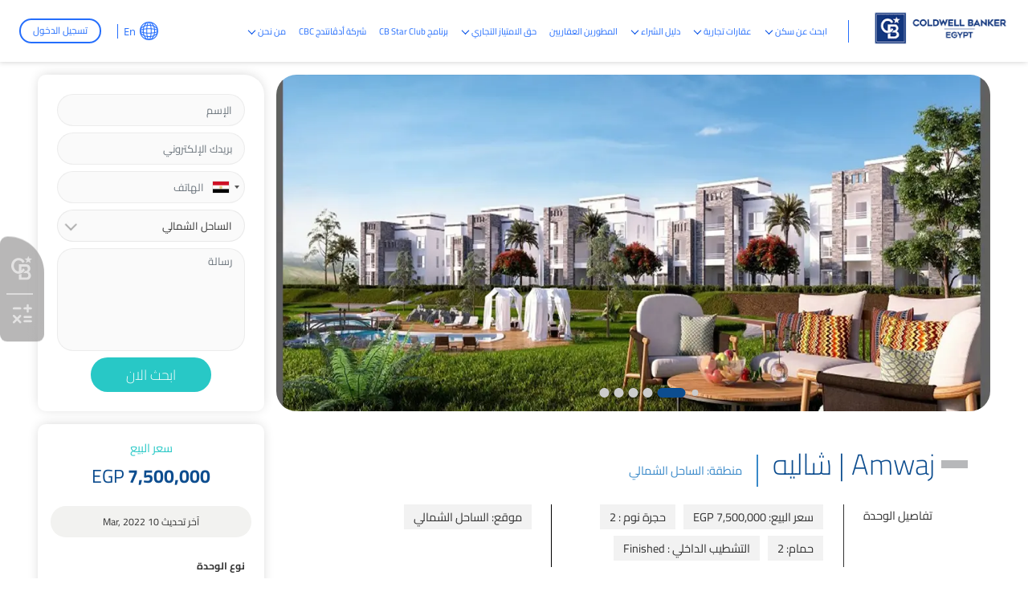

--- FILE ---
content_type: text/html; charset=UTF-8
request_url: https://coldwellbanker-eg.com/ar/properties/chalet-in-amwaj-520636
body_size: 17457
content:
<!DOCTYPE html><html lang="ar"><head>
<link rel="dns-prefetch" href="//coldwellbanker-eg.com">
<link rel="dns-prefetch" href="//cbe-realestate-egypt.fsn1.your-objectstorage.com">
<link rel="dns-prefetch" href="//schema.org">
<link rel="dns-prefetch" href="//www.googletagmanager.com">
<link rel="dns-prefetch" href="//www.google.com">
<link rel="dns-prefetch" href="//www.gstatic.com">
<link rel="dns-prefetch" href="//fonts.gstatic.com">
<link rel="dns-prefetch" href="//fonts.googleapis.com">
<link rel="dns-prefetch" href="//bolla2.e-motionagency.net">
<link rel="dns-prefetch" href="//cbstarclub.coldwellbanker-eg.com">
<link rel="dns-prefetch" href="//careers.coldwellbanker-eg.com">
<link rel="dns-prefetch" href="//www.w3.org">
<link rel="dns-prefetch" href="//wa.me">
<link rel="dns-prefetch" href="//maps.googleapis.com">
<link rel="dns-prefetch" href="//www.facebook.com">
<link rel="dns-prefetch" href="//twitter.com">
<link rel="dns-prefetch" href="//www.youtube.com">
<link rel="dns-prefetch" href="//apps.apple.com">
<link rel="dns-prefetch" href="//play.google.com">
<link rel="dns-prefetch" href="//e-motionagency.com"><meta charset=utf-8><meta http-equiv="X-UA-Compatible" content="IE=edge"><meta name=csrf-token content="LSlZ0yKE5vY72d5TFAnTda9VMMewkbn5LqP9bdgn"><meta name=viewport content="width=device-width, initial-scale=1.0, maximum-scale=1.0, user-scalable=no"><script> document.onkeydown = function(e) { if (event.keyCode == 123) { return false; } if (e.ctrlKey && e.shiftKey && e.keyCode == 'I'.charCodeAt(0)) { return false; } if (e.ctrlKey && e.shiftKey && e.keyCode == 'J'.charCodeAt(0)) { return false; } if (e.ctrlKey && e.keyCode == 'U'.charCodeAt(0)) { return false; } if (e.ctrlKey && e.keyCode == 'C'.charCodeAt(0)) { return false; } if (e.ctrlKey && e.keyCode == 'X'.charCodeAt(0)) { return false; } if (e.ctrlKey && e.keyCode == 'Y'.charCodeAt(0)) { return false; } if (e.ctrlKey && e.keyCode == 'Z'.charCodeAt(0)) { return false; } if (e.ctrlKey && e.keyCode == 'V'.charCodeAt(0)) {} if (e.keyCode == 67 && e.shiftKey && (e.ctrlKey || e.metaKey)) { return false; } if (e.keyCode == 'J'.charCodeAt(0) && e.altKey && (e.ctrlKey || e.metaKey)) { return false; } if (e.keyCode == 'I'.charCodeAt(0) && e.altKey && (e.ctrlKey || e.metaKey)) { return false; } if ((e.keyCode == 'V'.charCodeAt(0) && e.metaKey) || (e.metaKey && e.altKey)) { return false; } if (e.ctrlKey && e.shiftKey && e.keyCode == 'C'.charCodeAt(0)) { return false; } if (e.ctrlKey && e.keyCode == 'S'.charCodeAt(0)) { return false; } if (e.ctrlKey && e.keyCode == 'H'.charCodeAt(0)) { return false; } if (e.ctrlKey && e.keyCode == 'A'.charCodeAt(0)) { return false; } if (e.ctrlKey && e.keyCode == 'F'.charCodeAt(0)) { return false; } if (e.ctrlKey && e.keyCode == 'E'.charCodeAt(0)) { return false; } }; if (document.addEventListener) { document.addEventListener('contextmenu', function(e) { e.preventDefault(); }, false); } else { document.attachEvent('oncontextmenu', function() { window.event.returnValue = false; }); } </script><title>Amwaj | شاليه</title><meta name=description content="Amwaj | Chalet in North Coast is an ideal Chalet for sale. This home features 2 bedrooms, 2.0 bathrooms, and is finished in a Finished style. Located in the desirable area of North Coast, it's available at a price of 7,500,000 EGP, offering an excellent opportunity for those seeking a blend of luxury and comfort.This chalet features high-quality finishes with a modern beachfront aest..."><link rel="canonical" href="https://coldwellbanker-eg.com/ar/properties/chalet-in-amwaj-520636"><meta name=robots content="index, follow"><meta property="og:site_name" content="كولدويل بانكر مصر - إبحث عن عقارات للبيع وللايجار في مصر"><meta property="og:image" content="https://cbe-realestate-egypt.fsn1.your-objectstorage.com/properties-6279/520636.webp"><meta property="og:description" content="Amwaj | Chalet in North Coast is an ideal Chalet for sale. This home features 2 bedrooms, 2.0 bathrooms, and is finished in a Finished style. Located in the desirable area of North Coast, it's available at a price of 7,500,000 EGP, offering an excellent opportunity for those seeking a blend of luxury and comfort.This chalet features high-quality finishes with a modern beachfront aesthetic, including wooden floorings, large glass windows for panoramic sea views, and a spacious balcony."><meta property="og:url" content="https://coldwellbanker-eg.com/ar/properties/chalet-in-amwaj-520636"><meta property="og:title" content="Amwaj | شاليه"><meta name=twitter:title content="Amwaj | شاليه"><meta name=twitter:description content="Amwaj | Chalet in North Coast is an ideal Chalet for sale. This home features 2 bedrooms, 2.0 bathrooms, and is finished in a Finished style. Located in the desirable area of North Coast, it's available at a price of 7,500,000 EGP, offering an excellent opportunity for those seeking a blend of luxury and comfort.This chalet features high-quality finishes with a modern beachfront aesthetic, including wooden floorings, large glass windows for panoramic sea views, and a spacious balcony."><link rel="shortcut icon" type=image/x-icon href="https://cbe-realestate-egypt.fsn1.your-objectstorage.com/testimonials/favicon-32x32.png"><script type=application/ld+json>{ "@context": "https://schema.org", "@type": "WebSite", "name": "كولدويل بانكر مصر - إبحث عن عقارات للبيع وللايجار في مصر", "url": "https://coldwellbanker-eg.com"}</script><style>.grecaptcha-badge { visibility: hidden; }</style><link rel="preload" as="style" onload="this.onload=null;this.rel=&#039;stylesheet&#039;" media="all" type=text/css href="https://coldwellbanker-eg.com/themes/coldwell/plugins/fontawesome/css/fontawesome.min.css?v=170.14.67"><link media="all" type=text/css rel="stylesheet" href="https://coldwellbanker-eg.com/themes/coldwell/assets/css/style-rtl.min.css?v=170.14.67"><script data-pagespeed-no-defer="1" src=https://coldwellbanker-eg.com/themes/coldwell/js/jquery.min.js></script><script type=application/ld+json>{"@context":"https:\/\/schema.org","@type":"BreadcrumbList","itemListElement":[{"@type":"ListItem","position":1,"name":"\u0627\u0644\u0631\u0626\u064a\u0633\u064a\u0629","item":"https:\/\/coldwellbanker-eg.com\/ar"},{"@type":"ListItem","position":2,"name":"Amwaj | \u0634\u0627\u0644\u064a\u0647","item":"https:\/\/coldwellbanker-eg.com\/ar\/properties\/chalet-in-amwaj-520636"}]}</script><link media="all" type=text/css rel="stylesheet" href="https://coldwellbanker-eg.com/themes/coldwell/css/style.integration.css?v=1768343469"><script>(function(w,d,s,l,i){w[l]=w[l]||[];w[l].push({'gtm.start': new Date().getTime(),event:'gtm.js'});var f=d.getElementsByTagName(s)[0], j=d.createElement(s),dl=l!='dataLayer'?'&l='+l:'';j.async=true;j.src= 'https://www.googletagmanager.com/gtm.js?id='+i+dl;f.parentNode.insertBefore(j,f); })(window,document,'script','dataLayer','GTM-KNBLBR9');</script><script type=application/ld+json>{"@context":"https:\/\/schema.org","@type":"Property","mainEntityOfPage":{"@type":"WebPage","@id":"https:\/\/coldwellbanker-eg.com\/ar\/properties\/chalet-in-amwaj-520636"},"name\t":"Amwaj | \u0634\u0627\u0644\u064a\u0647","description":"Amwaj | Chalet in North Coast is an ideal Chalet for sale. This home features 2 bedrooms, 2.0 bathrooms, and is finished in a Finished style. Located in the desirable area of North Coast, it's available at a price of 7,500,000 EGP, offering an excellent opportunity for those seeking a blend of luxury and comfort.This chalet features high-quality finishes with a modern beachfront aesthetic, including wooden floorings, large glass windows for panoramic sea views, and a spacious balcony.","image":{"@type":"ImageObject","url":"https:\/\/cbe-realestate-egypt.fsn1.your-objectstorage.com\/properties-6279\/520636.webp"},"publisher":{"@type":"Organization","name":"\u0643\u0648\u0644\u062f\u0648\u064a\u0644 \u0628\u0627\u0646\u0643\u0631 \u0645\u0635\u0631 - \u0625\u0628\u062d\u062b \u0639\u0646 \u0639\u0642\u0627\u0631\u0627\u062a \u0644\u0644\u0628\u064a\u0639 \u0648\u0644\u0644\u0627\u064a\u062c\u0627\u0631 \u0641\u064a \u0645\u0635\u0631","logo":{"@type":"ImageObject","url":"https:\/\/cbe-realestate-egypt.fsn1.your-objectstorage.com\/news\/cbe.png"}},"datePublished":"2017-07-30","dateModified":"2026-01-22"}</script><link href="https://coldwellbanker-eg.com/properties/chalet-in-amwaj-520636" hreflang="en" rel="alternate" ><link href="https://coldwellbanker-eg.com/ar/properties/chalet-in-amwaj-520636" hreflang="ar" rel="alternate" ><link href="https://coldwellbanker-eg.com/properties/chalet-in-amwaj-520636" hreflang="x-default" rel="alternate" ><link href="https://www.google.com" rel="preconnect"><link href="https://www.gstatic.com" rel="preconnect" crossorigin><script> window.siteUrl = "https://coldwellbanker-eg.com/ar";</script><style type="text/css">@font-face {font-family:Open Sans;font-style:normal;font-weight:300;src:url(/cf-fonts/v/open-sans/5.0.20/cyrillic-ext/wght/normal.woff2);unicode-range:U+0460-052F,U+1C80-1C88,U+20B4,U+2DE0-2DFF,U+A640-A69F,U+FE2E-FE2F;font-display:swap;}@font-face {font-family:Open Sans;font-style:normal;font-weight:300;src:url(/cf-fonts/v/open-sans/5.0.20/latin-ext/wght/normal.woff2);unicode-range:U+0100-02AF,U+0304,U+0308,U+0329,U+1E00-1E9F,U+1EF2-1EFF,U+2020,U+20A0-20AB,U+20AD-20CF,U+2113,U+2C60-2C7F,U+A720-A7FF;font-display:swap;}@font-face {font-family:Open Sans;font-style:normal;font-weight:300;src:url(/cf-fonts/v/open-sans/5.0.20/greek/wght/normal.woff2);unicode-range:U+0370-03FF;font-display:swap;}@font-face {font-family:Open Sans;font-style:normal;font-weight:300;src:url(/cf-fonts/v/open-sans/5.0.20/vietnamese/wght/normal.woff2);unicode-range:U+0102-0103,U+0110-0111,U+0128-0129,U+0168-0169,U+01A0-01A1,U+01AF-01B0,U+0300-0301,U+0303-0304,U+0308-0309,U+0323,U+0329,U+1EA0-1EF9,U+20AB;font-display:swap;}@font-face {font-family:Open Sans;font-style:normal;font-weight:300;src:url(/cf-fonts/v/open-sans/5.0.20/greek-ext/wght/normal.woff2);unicode-range:U+1F00-1FFF;font-display:swap;}@font-face {font-family:Open Sans;font-style:normal;font-weight:300;src:url(/cf-fonts/v/open-sans/5.0.20/hebrew/wght/normal.woff2);unicode-range:U+0590-05FF,U+200C-2010,U+20AA,U+25CC,U+FB1D-FB4F;font-display:swap;}@font-face {font-family:Open Sans;font-style:normal;font-weight:300;src:url(/cf-fonts/v/open-sans/5.0.20/latin/wght/normal.woff2);unicode-range:U+0000-00FF,U+0131,U+0152-0153,U+02BB-02BC,U+02C6,U+02DA,U+02DC,U+0304,U+0308,U+0329,U+2000-206F,U+2074,U+20AC,U+2122,U+2191,U+2193,U+2212,U+2215,U+FEFF,U+FFFD;font-display:swap;}@font-face {font-family:Open Sans;font-style:normal;font-weight:300;src:url(/cf-fonts/v/open-sans/5.0.20/cyrillic/wght/normal.woff2);unicode-range:U+0301,U+0400-045F,U+0490-0491,U+04B0-04B1,U+2116;font-display:swap;}@font-face {font-family:Open Sans;font-style:normal;font-weight:400;src:url(/cf-fonts/v/open-sans/5.0.20/greek-ext/wght/normal.woff2);unicode-range:U+1F00-1FFF;font-display:swap;}@font-face {font-family:Open Sans;font-style:normal;font-weight:400;src:url(/cf-fonts/v/open-sans/5.0.20/vietnamese/wght/normal.woff2);unicode-range:U+0102-0103,U+0110-0111,U+0128-0129,U+0168-0169,U+01A0-01A1,U+01AF-01B0,U+0300-0301,U+0303-0304,U+0308-0309,U+0323,U+0329,U+1EA0-1EF9,U+20AB;font-display:swap;}@font-face {font-family:Open Sans;font-style:normal;font-weight:400;src:url(/cf-fonts/v/open-sans/5.0.20/hebrew/wght/normal.woff2);unicode-range:U+0590-05FF,U+200C-2010,U+20AA,U+25CC,U+FB1D-FB4F;font-display:swap;}@font-face {font-family:Open Sans;font-style:normal;font-weight:400;src:url(/cf-fonts/v/open-sans/5.0.20/latin/wght/normal.woff2);unicode-range:U+0000-00FF,U+0131,U+0152-0153,U+02BB-02BC,U+02C6,U+02DA,U+02DC,U+0304,U+0308,U+0329,U+2000-206F,U+2074,U+20AC,U+2122,U+2191,U+2193,U+2212,U+2215,U+FEFF,U+FFFD;font-display:swap;}@font-face {font-family:Open Sans;font-style:normal;font-weight:400;src:url(/cf-fonts/v/open-sans/5.0.20/cyrillic/wght/normal.woff2);unicode-range:U+0301,U+0400-045F,U+0490-0491,U+04B0-04B1,U+2116;font-display:swap;}@font-face {font-family:Open Sans;font-style:normal;font-weight:400;src:url(/cf-fonts/v/open-sans/5.0.20/greek/wght/normal.woff2);unicode-range:U+0370-03FF;font-display:swap;}@font-face {font-family:Open Sans;font-style:normal;font-weight:400;src:url(/cf-fonts/v/open-sans/5.0.20/cyrillic-ext/wght/normal.woff2);unicode-range:U+0460-052F,U+1C80-1C88,U+20B4,U+2DE0-2DFF,U+A640-A69F,U+FE2E-FE2F;font-display:swap;}@font-face {font-family:Open Sans;font-style:normal;font-weight:400;src:url(/cf-fonts/v/open-sans/5.0.20/latin-ext/wght/normal.woff2);unicode-range:U+0100-02AF,U+0304,U+0308,U+0329,U+1E00-1E9F,U+1EF2-1EFF,U+2020,U+20A0-20AB,U+20AD-20CF,U+2113,U+2C60-2C7F,U+A720-A7FF;font-display:swap;}@font-face {font-family:Open Sans;font-style:normal;font-weight:600;src:url(/cf-fonts/v/open-sans/5.0.20/hebrew/wght/normal.woff2);unicode-range:U+0590-05FF,U+200C-2010,U+20AA,U+25CC,U+FB1D-FB4F;font-display:swap;}@font-face {font-family:Open Sans;font-style:normal;font-weight:600;src:url(/cf-fonts/v/open-sans/5.0.20/latin-ext/wght/normal.woff2);unicode-range:U+0100-02AF,U+0304,U+0308,U+0329,U+1E00-1E9F,U+1EF2-1EFF,U+2020,U+20A0-20AB,U+20AD-20CF,U+2113,U+2C60-2C7F,U+A720-A7FF;font-display:swap;}@font-face {font-family:Open Sans;font-style:normal;font-weight:600;src:url(/cf-fonts/v/open-sans/5.0.20/vietnamese/wght/normal.woff2);unicode-range:U+0102-0103,U+0110-0111,U+0128-0129,U+0168-0169,U+01A0-01A1,U+01AF-01B0,U+0300-0301,U+0303-0304,U+0308-0309,U+0323,U+0329,U+1EA0-1EF9,U+20AB;font-display:swap;}@font-face {font-family:Open Sans;font-style:normal;font-weight:600;src:url(/cf-fonts/v/open-sans/5.0.20/greek/wght/normal.woff2);unicode-range:U+0370-03FF;font-display:swap;}@font-face {font-family:Open Sans;font-style:normal;font-weight:600;src:url(/cf-fonts/v/open-sans/5.0.20/cyrillic/wght/normal.woff2);unicode-range:U+0301,U+0400-045F,U+0490-0491,U+04B0-04B1,U+2116;font-display:swap;}@font-face {font-family:Open Sans;font-style:normal;font-weight:600;src:url(/cf-fonts/v/open-sans/5.0.20/cyrillic-ext/wght/normal.woff2);unicode-range:U+0460-052F,U+1C80-1C88,U+20B4,U+2DE0-2DFF,U+A640-A69F,U+FE2E-FE2F;font-display:swap;}@font-face {font-family:Open Sans;font-style:normal;font-weight:600;src:url(/cf-fonts/v/open-sans/5.0.20/latin/wght/normal.woff2);unicode-range:U+0000-00FF,U+0131,U+0152-0153,U+02BB-02BC,U+02C6,U+02DA,U+02DC,U+0304,U+0308,U+0329,U+2000-206F,U+2074,U+20AC,U+2122,U+2191,U+2193,U+2212,U+2215,U+FEFF,U+FFFD;font-display:swap;}@font-face {font-family:Open Sans;font-style:normal;font-weight:600;src:url(/cf-fonts/v/open-sans/5.0.20/greek-ext/wght/normal.woff2);unicode-range:U+1F00-1FFF;font-display:swap;}@font-face {font-family:Open Sans;font-style:normal;font-weight:700;src:url(/cf-fonts/v/open-sans/5.0.20/latin/wght/normal.woff2);unicode-range:U+0000-00FF,U+0131,U+0152-0153,U+02BB-02BC,U+02C6,U+02DA,U+02DC,U+0304,U+0308,U+0329,U+2000-206F,U+2074,U+20AC,U+2122,U+2191,U+2193,U+2212,U+2215,U+FEFF,U+FFFD;font-display:swap;}@font-face {font-family:Open Sans;font-style:normal;font-weight:700;src:url(/cf-fonts/v/open-sans/5.0.20/hebrew/wght/normal.woff2);unicode-range:U+0590-05FF,U+200C-2010,U+20AA,U+25CC,U+FB1D-FB4F;font-display:swap;}@font-face {font-family:Open Sans;font-style:normal;font-weight:700;src:url(/cf-fonts/v/open-sans/5.0.20/greek-ext/wght/normal.woff2);unicode-range:U+1F00-1FFF;font-display:swap;}@font-face {font-family:Open Sans;font-style:normal;font-weight:700;src:url(/cf-fonts/v/open-sans/5.0.20/latin-ext/wght/normal.woff2);unicode-range:U+0100-02AF,U+0304,U+0308,U+0329,U+1E00-1E9F,U+1EF2-1EFF,U+2020,U+20A0-20AB,U+20AD-20CF,U+2113,U+2C60-2C7F,U+A720-A7FF;font-display:swap;}@font-face {font-family:Open Sans;font-style:normal;font-weight:700;src:url(/cf-fonts/v/open-sans/5.0.20/cyrillic-ext/wght/normal.woff2);unicode-range:U+0460-052F,U+1C80-1C88,U+20B4,U+2DE0-2DFF,U+A640-A69F,U+FE2E-FE2F;font-display:swap;}@font-face {font-family:Open Sans;font-style:normal;font-weight:700;src:url(/cf-fonts/v/open-sans/5.0.20/vietnamese/wght/normal.woff2);unicode-range:U+0102-0103,U+0110-0111,U+0128-0129,U+0168-0169,U+01A0-01A1,U+01AF-01B0,U+0300-0301,U+0303-0304,U+0308-0309,U+0323,U+0329,U+1EA0-1EF9,U+20AB;font-display:swap;}@font-face {font-family:Open Sans;font-style:normal;font-weight:700;src:url(/cf-fonts/v/open-sans/5.0.20/greek/wght/normal.woff2);unicode-range:U+0370-03FF;font-display:swap;}@font-face {font-family:Open Sans;font-style:normal;font-weight:700;src:url(/cf-fonts/v/open-sans/5.0.20/cyrillic/wght/normal.woff2);unicode-range:U+0301,U+0400-045F,U+0490-0491,U+04B0-04B1,U+2116;font-display:swap;}@font-face {font-family:Open Sans;font-style:normal;font-weight:800;src:url(/cf-fonts/v/open-sans/5.0.20/vietnamese/wght/normal.woff2);unicode-range:U+0102-0103,U+0110-0111,U+0128-0129,U+0168-0169,U+01A0-01A1,U+01AF-01B0,U+0300-0301,U+0303-0304,U+0308-0309,U+0323,U+0329,U+1EA0-1EF9,U+20AB;font-display:swap;}@font-face {font-family:Open Sans;font-style:normal;font-weight:800;src:url(/cf-fonts/v/open-sans/5.0.20/greek-ext/wght/normal.woff2);unicode-range:U+1F00-1FFF;font-display:swap;}@font-face {font-family:Open Sans;font-style:normal;font-weight:800;src:url(/cf-fonts/v/open-sans/5.0.20/cyrillic-ext/wght/normal.woff2);unicode-range:U+0460-052F,U+1C80-1C88,U+20B4,U+2DE0-2DFF,U+A640-A69F,U+FE2E-FE2F;font-display:swap;}@font-face {font-family:Open Sans;font-style:normal;font-weight:800;src:url(/cf-fonts/v/open-sans/5.0.20/latin/wght/normal.woff2);unicode-range:U+0000-00FF,U+0131,U+0152-0153,U+02BB-02BC,U+02C6,U+02DA,U+02DC,U+0304,U+0308,U+0329,U+2000-206F,U+2074,U+20AC,U+2122,U+2191,U+2193,U+2212,U+2215,U+FEFF,U+FFFD;font-display:swap;}@font-face {font-family:Open Sans;font-style:normal;font-weight:800;src:url(/cf-fonts/v/open-sans/5.0.20/cyrillic/wght/normal.woff2);unicode-range:U+0301,U+0400-045F,U+0490-0491,U+04B0-04B1,U+2116;font-display:swap;}@font-face {font-family:Open Sans;font-style:normal;font-weight:800;src:url(/cf-fonts/v/open-sans/5.0.20/greek/wght/normal.woff2);unicode-range:U+0370-03FF;font-display:swap;}@font-face {font-family:Open Sans;font-style:normal;font-weight:800;src:url(/cf-fonts/v/open-sans/5.0.20/latin-ext/wght/normal.woff2);unicode-range:U+0100-02AF,U+0304,U+0308,U+0329,U+1E00-1E9F,U+1EF2-1EFF,U+2020,U+20A0-20AB,U+20AD-20CF,U+2113,U+2C60-2C7F,U+A720-A7FF;font-display:swap;}@font-face {font-family:Open Sans;font-style:normal;font-weight:800;src:url(/cf-fonts/v/open-sans/5.0.20/hebrew/wght/normal.woff2);unicode-range:U+0590-05FF,U+200C-2010,U+20AA,U+25CC,U+FB1D-FB4F;font-display:swap;}</style><style type="text/css">@font-face {font-family:Cairo;font-style:normal;font-weight:300;src:url(/cf-fonts/v/cairo/5.0.18/latin/wght/normal.woff2);unicode-range:U+0000-00FF,U+0131,U+0152-0153,U+02BB-02BC,U+02C6,U+02DA,U+02DC,U+0304,U+0308,U+0329,U+2000-206F,U+2074,U+20AC,U+2122,U+2191,U+2193,U+2212,U+2215,U+FEFF,U+FFFD;font-display:swap;}@font-face {font-family:Cairo;font-style:normal;font-weight:300;src:url(/cf-fonts/v/cairo/5.0.18/latin-ext/wght/normal.woff2);unicode-range:U+0100-02AF,U+0304,U+0308,U+0329,U+1E00-1E9F,U+1EF2-1EFF,U+2020,U+20A0-20AB,U+20AD-20CF,U+2113,U+2C60-2C7F,U+A720-A7FF;font-display:swap;}@font-face {font-family:Cairo;font-style:normal;font-weight:300;src:url(/cf-fonts/v/cairo/5.0.18/arabic/wght/normal.woff2);unicode-range:U+0600-06FF,U+0750-077F,U+0870-088E,U+0890-0891,U+0898-08E1,U+08E3-08FF,U+200C-200E,U+2010-2011,U+204F,U+2E41,U+FB50-FDFF,U+FE70-FE74,U+FE76-FEFC;font-display:swap;}@font-face {font-family:Cairo;font-style:normal;font-weight:400;src:url(/cf-fonts/v/cairo/5.0.18/arabic/wght/normal.woff2);unicode-range:U+0600-06FF,U+0750-077F,U+0870-088E,U+0890-0891,U+0898-08E1,U+08E3-08FF,U+200C-200E,U+2010-2011,U+204F,U+2E41,U+FB50-FDFF,U+FE70-FE74,U+FE76-FEFC;font-display:swap;}@font-face {font-family:Cairo;font-style:normal;font-weight:400;src:url(/cf-fonts/v/cairo/5.0.18/latin/wght/normal.woff2);unicode-range:U+0000-00FF,U+0131,U+0152-0153,U+02BB-02BC,U+02C6,U+02DA,U+02DC,U+0304,U+0308,U+0329,U+2000-206F,U+2074,U+20AC,U+2122,U+2191,U+2193,U+2212,U+2215,U+FEFF,U+FFFD;font-display:swap;}@font-face {font-family:Cairo;font-style:normal;font-weight:400;src:url(/cf-fonts/v/cairo/5.0.18/latin-ext/wght/normal.woff2);unicode-range:U+0100-02AF,U+0304,U+0308,U+0329,U+1E00-1E9F,U+1EF2-1EFF,U+2020,U+20A0-20AB,U+20AD-20CF,U+2113,U+2C60-2C7F,U+A720-A7FF;font-display:swap;}@font-face {font-family:Cairo;font-style:normal;font-weight:500;src:url(/cf-fonts/v/cairo/5.0.18/arabic/wght/normal.woff2);unicode-range:U+0600-06FF,U+0750-077F,U+0870-088E,U+0890-0891,U+0898-08E1,U+08E3-08FF,U+200C-200E,U+2010-2011,U+204F,U+2E41,U+FB50-FDFF,U+FE70-FE74,U+FE76-FEFC;font-display:swap;}@font-face {font-family:Cairo;font-style:normal;font-weight:500;src:url(/cf-fonts/v/cairo/5.0.18/latin/wght/normal.woff2);unicode-range:U+0000-00FF,U+0131,U+0152-0153,U+02BB-02BC,U+02C6,U+02DA,U+02DC,U+0304,U+0308,U+0329,U+2000-206F,U+2074,U+20AC,U+2122,U+2191,U+2193,U+2212,U+2215,U+FEFF,U+FFFD;font-display:swap;}@font-face {font-family:Cairo;font-style:normal;font-weight:500;src:url(/cf-fonts/v/cairo/5.0.18/latin-ext/wght/normal.woff2);unicode-range:U+0100-02AF,U+0304,U+0308,U+0329,U+1E00-1E9F,U+1EF2-1EFF,U+2020,U+20A0-20AB,U+20AD-20CF,U+2113,U+2C60-2C7F,U+A720-A7FF;font-display:swap;}@font-face {font-family:Cairo;font-style:normal;font-weight:600;src:url(/cf-fonts/v/cairo/5.0.18/latin/wght/normal.woff2);unicode-range:U+0000-00FF,U+0131,U+0152-0153,U+02BB-02BC,U+02C6,U+02DA,U+02DC,U+0304,U+0308,U+0329,U+2000-206F,U+2074,U+20AC,U+2122,U+2191,U+2193,U+2212,U+2215,U+FEFF,U+FFFD;font-display:swap;}@font-face {font-family:Cairo;font-style:normal;font-weight:600;src:url(/cf-fonts/v/cairo/5.0.18/arabic/wght/normal.woff2);unicode-range:U+0600-06FF,U+0750-077F,U+0870-088E,U+0890-0891,U+0898-08E1,U+08E3-08FF,U+200C-200E,U+2010-2011,U+204F,U+2E41,U+FB50-FDFF,U+FE70-FE74,U+FE76-FEFC;font-display:swap;}@font-face {font-family:Cairo;font-style:normal;font-weight:600;src:url(/cf-fonts/v/cairo/5.0.18/latin-ext/wght/normal.woff2);unicode-range:U+0100-02AF,U+0304,U+0308,U+0329,U+1E00-1E9F,U+1EF2-1EFF,U+2020,U+20A0-20AB,U+20AD-20CF,U+2113,U+2C60-2C7F,U+A720-A7FF;font-display:swap;}@font-face {font-family:Cairo;font-style:normal;font-weight:700;src:url(/cf-fonts/v/cairo/5.0.18/latin/wght/normal.woff2);unicode-range:U+0000-00FF,U+0131,U+0152-0153,U+02BB-02BC,U+02C6,U+02DA,U+02DC,U+0304,U+0308,U+0329,U+2000-206F,U+2074,U+20AC,U+2122,U+2191,U+2193,U+2212,U+2215,U+FEFF,U+FFFD;font-display:swap;}@font-face {font-family:Cairo;font-style:normal;font-weight:700;src:url(/cf-fonts/v/cairo/5.0.18/arabic/wght/normal.woff2);unicode-range:U+0600-06FF,U+0750-077F,U+0870-088E,U+0890-0891,U+0898-08E1,U+08E3-08FF,U+200C-200E,U+2010-2011,U+204F,U+2E41,U+FB50-FDFF,U+FE70-FE74,U+FE76-FEFC;font-display:swap;}@font-face {font-family:Cairo;font-style:normal;font-weight:700;src:url(/cf-fonts/v/cairo/5.0.18/latin-ext/wght/normal.woff2);unicode-range:U+0100-02AF,U+0304,U+0308,U+0329,U+1E00-1E9F,U+1EF2-1EFF,U+2020,U+20A0-20AB,U+20AD-20CF,U+2113,U+2C60-2C7F,U+A720-A7FF;font-display:swap;}@font-face {font-family:Cairo;font-style:normal;font-weight:800;src:url(/cf-fonts/v/cairo/5.0.18/latin-ext/wght/normal.woff2);unicode-range:U+0100-02AF,U+0304,U+0308,U+0329,U+1E00-1E9F,U+1EF2-1EFF,U+2020,U+20A0-20AB,U+20AD-20CF,U+2113,U+2C60-2C7F,U+A720-A7FF;font-display:swap;}@font-face {font-family:Cairo;font-style:normal;font-weight:800;src:url(/cf-fonts/v/cairo/5.0.18/arabic/wght/normal.woff2);unicode-range:U+0600-06FF,U+0750-077F,U+0870-088E,U+0890-0891,U+0898-08E1,U+08E3-08FF,U+200C-200E,U+2010-2011,U+204F,U+2E41,U+FB50-FDFF,U+FE70-FE74,U+FE76-FEFC;font-display:swap;}@font-face {font-family:Cairo;font-style:normal;font-weight:800;src:url(/cf-fonts/v/cairo/5.0.18/latin/wght/normal.woff2);unicode-range:U+0000-00FF,U+0131,U+0152-0153,U+02BB-02BC,U+02C6,U+02DA,U+02DC,U+0304,U+0308,U+0329,U+2000-206F,U+2074,U+20AC,U+2122,U+2191,U+2193,U+2212,U+2215,U+FEFF,U+FFFD;font-display:swap;}</style><script> var baseUrl = "https://coldwellbanker-eg.com/account/"; var themeURL = "https://coldwellbanker-eg.com/themes/coldwell/assets"; var user_name = ''; var user_phone = ''; var user_email = ''; var user_id = ''; </script><script> window.addEventListener('load', (event) => { setTimeout(() => { const script1 = document.createElement('script'); script1.defer = true; script1.src = 'https://coldwellbanker-eg.com/themes/coldwell/assets/js/OneSignalSDK.js?v2'; script1.onload = () => { var OneSignal = window.OneSignal || []; OneSignal.push(["init", { appId: "e577141e-16b4-4699-b7d7-0828caf26e3f", autoRegister: true, notifyButton: { enable: true, colors: { 'circle.background': 'rgb(0,73,144)', 'circle.foreground': 'white', 'badge.background': 'rgb(0,73,144)', 'badge.foreground': 'white', 'badge.bordercolor': 'white', 'pulse.color': 'white', 'dialog.button.background.hovering': 'rgb(77, 101, 113)', 'dialog.button.background.active': 'rgb(70, 92, 103)', 'dialog.button.background': 'rgb(0,73,144)', 'dialog.button.foreground': 'white' }, } }]); }; document.head.appendChild(script1); }, 5000); }); </script><script> window.addEventListener('load', (event) => { setTimeout(() => { const script = document.createElement('script'); script.defer = true; script.src = 'https://bolla2.e-motionagency.net/assets/modules/channel-web/inject.js?v=42'; script.onload = () => { window.botpressWebChat.init({ host: "https://bolla2.e-motionagency.net", botId: "cbe2", hideWidget: false, isEmulator: false, botName: 'Coldwell Banker Egypt', botConvoDescription: '', enableReset: false, extraStylesheet: 'https://coldwellbanker-eg.com/themes/coldwell/assets/css/chatbot.css?v=46', enableTranscriptDownload: false, userIdScope: 'studio', sendUsageStats: window.SEND_USAGE_STATS, disableAnimations: false, useSessionStorage: true, showPoweredBy: true, enableResetSessionShortcut: false, enablePersistHistory: false, enableConversationDeletion: false, }); let opened = false; if (sessionStorage.getItem("opened")) { opened = true; } let timer; window.addEventListener("message", (event) => { if (event.data.name !== "webchatOpened" && !opened) { opened = true; sessionStorage.setItem("opened", 1); timer = window.setTimeout(() => { window.botpressWebChat.sendEvent({ type: 'show' }); }, 10000); } if (event.data.name === "webchatReady") { opened = true; sessionStorage.setItem("opened", 1); clearTimeout(timer); window.botpressWebChat.sendEvent({ type: "proactive-trigger", channel: "web", payload: { userData: { id: user_id, name: user_name, phone: user_phone, email: user_email } } }); } }); }; document.head.appendChild(script); }, 5000); }); </script><style> body[dir="rtl"] .rotate180Rtl { transform: rotate(180deg); } @media (min-width: 992px) { .awesomeScrollAdvancedSearch { max-height: 280px; overflow: hidden auto; } .awesomeScrollAdvancedSearch::-webkit-scrollbar { width: 8px; } .awesomeScrollAdvancedSearch.thin::-webkit-scrollbar { height: 10px; } .awesomeScrollAdvancedSearch::-webkit-scrollbar-track { background-color: transparent; border-radius: 5px; } .awesomeScrollAdvancedSearch::-webkit-scrollbar-thumb { background-color: rgba(152, 152, 152, 0.5); border-radius: 5px; } } </style>
<style>.page_speed_1188594953{fill: #27d045 !important;} .page_speed_660368087{fill: white !important;} .page_speed_704706757{color:#0d4d8f !important;background:#ffffff!important}</style>
</head><body dir="rtl" ><div class="ie "><div class="text d-flex flex-column align-items-center justify-content-center"><img class="img-fluid" src=https://cbe-realestate-egypt.fsn1.your-objectstorage.com/news/cbe.png><p class="text-center">Kindly use Firefox or Google Chrome or Edge. </p></div></div><div id="alert-container"></div><div class="header Header w-100 inner-header" id="Header"><header class="w-100"><nav class="align-items-center d-flex justify-content-between px-2 px-lg-5"><div class="menuIcon d-none align-items-center "><button class="d-flex hamburger hamburger--spring" aria-label="Menu" type=button><span class="hamburger-box"><span class="hamburger-inner"></span></span></button></div><div class="side d-flex align-items-center"><div class="logo mainlogo pl-1 pl-md-0 mr-xl-5 mr-lg-3 "><a class="d-block" aria-label="Logo" href="https://coldwellbanker-eg.com/ar"><img class="logo" src=https://cbe-realestate-egypt.fsn1.your-objectstorage.com/logos/new-21-12-2022/cbe-195x53-new.png alt=""></a></div><div class="menu-items mainMenu mr-xl-0"><div class="d-lg-none d-block position-absolute UserNav"><a class="e-btn" href="https://coldwellbanker-eg.com/ar/login"> تسجيل الدخول </a></div><ul class="my-0 nav menu-itemsAll" id="mainMenu"><li class="menuIcon d-none align-items-center "><button class="d-flex hamburger hamburger--spring" aria-label="Menu" type=button><span class="hamburger-box"><span class="hamburger-inner"></span></span></button></li><li class="menu-item position-relative px-2 "><div class="main-nav has-arrow collapsed" data-toggle="collapse" data-target="#collapse193" aria-expanded="true" aria-controls="collapse193" role="button" tabindex="0"> ابحث عن سكن </div><div class="sub-items text-capitalize collapse shown" id="collapse193" data-parent="#mainMenu"><div class="sub"><span class="ico"><img class="img-fluid" width=60 height=60 loading="lazy" alt="عقارات سكنية" data-lazy="https://cbe-realestate-egypt.fsn1.your-objectstorage.com/icons/units.webp"></span><div class="menu-all pb-3 pl-3"><a class="main " href="https://coldwellbanker-eg.com/ar/real-estate-egypt-residential-projects-properties" target="" onclick="gtag('event', 'Side Menu | ابحث عن سكن - عقارات سكنية')"> عقارات سكنية </a><ul class='nav pt-3 flex-column pl-3'><li><a class='d-block py-1 ' href="https://coldwellbanker-eg.com/ar/real-estate-compounds-6-october-egypt" target="" onclick="gtag('event', 'Side Menu | ابحث عن سكن - عقارات سكنية - السادس من اكتوبر')"> السادس من اكتوبر </a></li><li><a class='d-block py-1 ' href="https://coldwellbanker-eg.com/ar/real-estate-egypt-el-sheikh-zayed-properties" onclick="gtag('event', 'Side Menu | ابحث عن سكن - عقارات سكنية - الشيخ زايد')"> الشيخ زايد </a></li><li><a class='d-block py-1 ' href="https://coldwellbanker-eg.com/ar/real-estate-egypt-new-zayed-properties-compounds" onclick="gtag('event', 'Side Menu | ابحث عن سكن - عقارات سكنية - زايد الجديدة')"> زايد الجديدة </a></li><li><a class='d-block py-1 ' href="https://coldwellbanker-eg.com/ar/real-estate-egypt-new-cairo-properties-compounds" target="" onclick="gtag('event', 'Side Menu | ابحث عن سكن - عقارات سكنية - القاهرة الجديدة')"> القاهرة الجديدة </a></li><li><a class='d-block py-1 ' href="https://coldwellbanker-eg.com/ar/real-estate-egypt-mostakbal-city-properties-compounds" target="" onclick="gtag('event', 'Side Menu | ابحث عن سكن - عقارات سكنية - مدينة المستقبل')"> مدينة المستقبل </a></li><li><a class='d-block py-1 ' href="https://coldwellbanker-eg.com/ar/real-estate-egypt-new-capital-properties-compounds" target="" onclick="gtag('event', 'Side Menu | ابحث عن سكن - عقارات سكنية - العاصمة الأدارية الجديدة')"> العاصمة الأدارية الجديدة </a></li></ul></div></div><div class="sub"><span class="ico"><img class="img-fluid" width=60 height=60 loading="lazy" alt="اعادة البيع و الإيجار" data-lazy="https://cbe-realestate-egypt.fsn1.your-objectstorage.com/upload-main-entity-db-menuitem-filename1-8d2b56e33d6005be2746325a85115e00.png"></span><div class="menu-all pb-3 pl-3"><a class="main " href="https://coldwellbanker-eg.com/ar/re-sale-rent" onclick="gtag('event', 'Side Menu | ابحث عن سكن - اعادة البيع و الإيجار')"> اعادة البيع و الإيجار </a><ul class='nav pt-3 flex-column pl-3'><li><a class='d-block py-1 ' href="https://coldwellbanker-eg.com/ar/residential-resale-properties-egypt" target="" onclick="gtag('event', 'Side Menu | ابحث عن سكن - اعادة البيع و الإيجار - اعادة البيع')"> اعادة البيع </a></li><li><a class='d-block py-1 ' href="https://coldwellbanker-eg.com/ar/real-estate-egypt-residential-rent-properties" target="" onclick="gtag('event', 'Side Menu | ابحث عن سكن - اعادة البيع و الإيجار - الإيجار')"> الإيجار </a></li></ul></div></div><div class="sub"><span class="ico"><img class="img-fluid" width=60 height=60 loading="lazy" alt="عقارات ساحليه" data-lazy="https://cbe-realestate-egypt.fsn1.your-objectstorage.com/icons/vaca.webp"></span><div class="menu-all pb-3 pl-3"><a class="main " href="https://coldwellbanker-eg.com/ar/real-estate-egypt-north-coast-properties-compounds" target="" onclick="gtag('event', 'Side Menu | ابحث عن سكن - عقارات ساحليه')"> عقارات ساحليه </a><ul class='nav pt-3 flex-column pl-3'><li><a class='d-block py-1 ' href="https://coldwellbanker-eg.com/ar/real-estate-egypt-north-coast-properties-compounds" target="" onclick="gtag('event', 'Side Menu | ابحث عن سكن - عقارات ساحليه - الساحل الشمالي')"> الساحل الشمالي </a></li><li><a class='d-block py-1 ' href="https://coldwellbanker-eg.com/ar/real-estate-egypt-ras-el-hikma-properties-compounds" onclick="gtag('event', 'Side Menu | ابحث عن سكن - عقارات ساحليه - رأس الحكمة')"> رأس الحكمة </a></li><li><a class='d-block py-1 ' href="https://coldwellbanker-eg.com/ar/real-estate-egypt-new-alamein-properties-compounds" onclick="gtag('event', 'Side Menu | ابحث عن سكن - عقارات ساحليه - العلمين الجديدة')"> العلمين الجديدة </a></li><li><a class='d-block py-1 ' href="https://coldwellbanker-eg.com/ar/real-estate-egypt-sidi-heneish-properties-compounds" onclick="gtag('event', 'Side Menu | ابحث عن سكن - عقارات ساحليه - سيدي حينيش')"> سيدي حينيش </a></li><li><a class='d-block py-1 ' href="https://coldwellbanker-eg.com/ar/real-estate-egypt-sidi-abdel-rahman-properties-compounds" onclick="gtag('event', 'Side Menu | ابحث عن سكن - عقارات ساحليه - سيدى عبد الرحمن')"> سيدى عبد الرحمن </a></li><li><a class='d-block py-1 ' href="https://coldwellbanker-eg.com/ar/real-estate-egypt-ain-sokhna-properties-compounds" target="" onclick="gtag('event', 'Side Menu | ابحث عن سكن - عقارات ساحليه - العين السخنة')"> العين السخنة </a></li><li><a class='d-block py-1 ' href="https://coldwellbanker-eg.com/ar/real-estate-egypt-red-sea-properties-compounds" target="" onclick="gtag('event', 'Side Menu | ابحث عن سكن - عقارات ساحليه - البحر الأحمر')"> البحر الأحمر </a></li></ul></div></div></div></li><li class="menu-item position-relative px-2 "><div class="main-nav has-arrow collapsed" data-toggle="collapse" data-target="#collapse207" aria-expanded="true" aria-controls="collapse207" role="button" tabindex="0"> عقارات تجارية </div><div class="sub-items text-capitalize collapse shown" id="collapse207" data-parent="#mainMenu"><div class="sub"><span class="ico"><img class="img-fluid" width=60 height=60 loading="lazy" alt="عقارات تجارية" data-lazy="https://cbe-realestate-egypt.fsn1.your-objectstorage.com/banners/top-banner/upload-main-entity-db-menuitem-filename1-91a9d2ec0dcd644e24b8d9ba14bc4665.png"></span><div class="menu-all pb-3 pl-3"><a class="main " href="https://coldwellbanker-eg.com/ar/commercial-properties" onclick="gtag('event', 'Side Menu | عقارات تجارية - عقارات تجارية')"> عقارات تجارية </a><ul class='nav pt-3 flex-column pl-3'><li><a class='d-block py-1 ' href="https://coldwellbanker-eg.com/ar/real-estate-egypt-commercial-retail-properties" target="" onclick="gtag('event', 'Side Menu | عقارات تجارية - عقارات تجارية - مشروعات')"> مشروعات </a></li><li><a class='d-block py-1 ' href="https://coldwellbanker-eg.com/ar/commercial-retail" target="" onclick="gtag('event', 'Side Menu | عقارات تجارية - عقارات تجارية - وحدات تجارية')"> وحدات تجارية </a></li><li><a class='d-block py-1 ' href="https://coldwellbanker-eg.com/ar/commercial-office-spaces" target="" onclick="gtag('event', 'Side Menu | عقارات تجارية - عقارات تجارية - مكاتب للإيجار')"> مكاتب للإيجار </a></li><li><a class='d-block py-1 ' href="https://coldwellbanker-eg.com/ar/commercial-clinic" target="" onclick="gtag('event', 'Side Menu | عقارات تجارية - عقارات تجارية - عيادات')"> عيادات </a></li><li><a class='d-block py-1 ' href="https://coldwellbanker-eg.com/ar/commercial-other" target="" onclick="gtag('event', 'Side Menu | عقارات تجارية - عقارات تجارية - خدمات أخري')"> خدمات أخري </a></li></ul></div></div></div></li><li class="menu-item position-relative px-2 "><div class="main-nav has-arrow collapsed" data-toggle="collapse" data-target="#collapse309" aria-expanded="true" aria-controls="collapse309" role="button" tabindex="0"> دليل الشراء </div><div class="sub-items text-capitalize collapse shown" id="collapse309" data-parent="#mainMenu"><div class="sub"><span class="ico"><img class="img-fluid" width=60 height=60 loading="lazy" alt="دليل الشراء" data-lazy="https://cbe-realestate-egypt.fsn1.your-objectstorage.com/icons/price-indicator-03.png"></span><div class="menu-all pb-3 pl-3"><a class="main " href="https://coldwellbanker-eg.com/ar/budget-calculator" onclick="gtag('event', 'Side Menu | دليل الشراء - دليل الشراء')"> دليل الشراء </a><ul class='nav pt-3 flex-column pl-3'><li><a class='d-block py-1 ' href="https://coldwellbanker-eg.com/ar/budget-calculator" target="" onclick="gtag('event', 'Side Menu | دليل الشراء - دليل الشراء - خطط ميزانيتك')"> خطط ميزانيتك </a></li></ul></div></div></div></li><li class="menu-item position-relative px-2 "><a class="main-nav" href="https://coldwellbanker-eg.com/ar/developers" onclick="gtag('event', 'Side Menu |المطورين العقاريين')"> المطورين العقاريين </a></li><li class="menu-item position-relative px-2 "><div class="main-nav has-arrow collapsed" data-toggle="collapse" data-target="#collapse215" aria-expanded="true" aria-controls="collapse215" role="button" tabindex="0"> حق الامتياز التجاري </div><div class="sub-items text-capitalize collapse shown" id="collapse215" data-parent="#mainMenu"><div class="sub"><span class="ico"><img class="img-fluid" width=60 height=60 loading="lazy" alt="حق الامتياز التجاري" data-lazy="https://cbe-realestate-egypt.fsn1.your-objectstorage.com/icons/franchies.webp"></span><div class="menu-all pb-3 pl-3"><a class="main " href="https://coldwellbanker-eg.com/ar/franchise" target="" onclick="gtag('event', 'Side Menu | حق الامتياز التجاري - حق الامتياز التجاري')"> حق الامتياز التجاري </a><ul class='nav pt-3 flex-column pl-3'><li><a class='d-block py-1 ' href="https://coldwellbanker-eg.com/ar/franchise" target="" onclick="gtag('event', 'Side Menu | حق الامتياز التجاري - حق الامتياز التجاري - احصل علي حق الامتياز التجاري')"> احصل علي حق الامتياز التجاري </a></li><li><a class='d-block py-1 ' href="https://coldwellbanker-eg.com/ar/franchies-offices" onclick="gtag('event', 'Side Menu | حق الامتياز التجاري - حق الامتياز التجاري - فروعنا')"> فروعنا </a></li><li><a class='d-block py-1 ' href="https://coldwellbanker-eg.com/ar/franchies-news" target="" onclick="gtag('event', 'Side Menu | حق الامتياز التجاري - حق الامتياز التجاري - الأخبار والفاعليات')"> الأخبار والفاعليات </a></li></ul></div></div></div></li><li class="menu-item position-relative px-2 "><a class="main-nav" href="https://cbstarclub.coldwellbanker-eg.com/" target="_blank" onclick="gtag('event', 'Side Menu |برنامج CB Star Club')"> برنامج CB Star Club </a></li><li class="menu-item position-relative px-2 "><a class="main-nav" href="https://coldwellbanker-eg.com/ar/advantage" target="" onclick="gtag('event', 'Side Menu |شركة أدڤانتدچ CBC')"> شركة أدڤانتدچ CBC </a></li><li class="menu-item position-relative px-2 lg-sub-items"><div class="main-nav has-arrow collapsed" data-toggle="collapse" data-target="#collapse226" aria-expanded="true" aria-controls="collapse226" role="button" tabindex="0"> من نحن </div><div class="sub-items text-capitalize collapse shown" id="collapse226" data-parent="#mainMenu"><div class="sub"><span class="ico"><img class="img-fluid" width=60 height=60 loading="lazy" alt="عن كولد ويل بانكر" data-lazy="https://cbe-realestate-egypt.fsn1.your-objectstorage.com/icons/about.webp"></span><div class="menu-all pb-3 pl-3"><a class="main " href="https://coldwellbanker-eg.com/ar/about-us" onclick="gtag('event', 'Side Menu | من نحن - عن كولد ويل بانكر')"> عن كولد ويل بانكر </a><ul class='nav pt-3 flex-column pl-3'><li><a class='d-block py-1 ' href="https://coldwellbanker-eg.com/ar/about-us" onclick="gtag('event', 'Side Menu | من نحن - عن كولد ويل بانكر - تراثنا')"> تراثنا </a></li><li><a class='d-block py-1 ' href="https://coldwellbanker-eg.com/ar/branches" target="" onclick="gtag('event', 'Side Menu | من نحن - عن كولد ويل بانكر - فروعنا')"> فروعنا </a></li><li><a class='d-block py-1 ' href="https://careers.coldwellbanker-eg.com/" target="" onclick="gtag('event', 'Side Menu | من نحن - عن كولد ويل بانكر - الوظائف')"> الوظائف </a></li><li><a class='d-block py-1 ' href="https://coldwellbanker-eg.com/ar/feedback" target="" onclick="gtag('event', 'Side Menu | من نحن - عن كولد ويل بانكر - تواصل معنا')"> تواصل معنا </a></li></ul></div></div><div class="sub"><span class="ico"><img class="img-fluid" width=60 height=60 loading="lazy" alt="مجموعه الشركات" data-lazy="https://cbe-realestate-egypt.fsn1.your-objectstorage.com/icons/findwell.webp"></span><div class="menu-all pb-3 pl-3"><a class="main " href="https://coldwellbanker-eg.com/ar/advantage" onclick="gtag('event', 'Side Menu | من نحن - مجموعه الشركات')"> مجموعه الشركات </a><ul class='nav pt-3 flex-column pl-3'><li><a class='d-block py-1 ' href="https://coldwellbanker-eg.com/ar/list-insights" target="" onclick="gtag('event', 'Side Menu | من نحن - مجموعه الشركات - رؤى السوق')"> رؤى السوق </a></li><li><a class='d-block py-1 ' href="https://coldwellbanker-eg.com/ar/blog" target="" onclick="gtag('event', 'Side Menu | من نحن - مجموعه الشركات - مدونة')"> مدونة </a></li></ul></div></div><div class="sub"><span class="ico"><img class="img-fluid" width=60 height=60 loading="lazy" alt="أخبار وأحداث كولد ويل بانكر" data-lazy="https://cbe-realestate-egypt.fsn1.your-objectstorage.com/icons/news.webp"></span><div class="menu-all pb-3 pl-3"><a class="main " href="https://coldwellbanker-eg.com/ar/news" target="" onclick="gtag('event', 'Side Menu | من نحن - أخبار وأحداث كولد ويل بانكر')"> أخبار وأحداث كولد ويل بانكر </a><ul class='nav pt-3 flex-column pl-3'><li><a class='d-block py-1 ' href="https://coldwellbanker-eg.com/ar/news" target="" onclick="gtag('event', 'Side Menu | من نحن - أخبار وأحداث كولد ويل بانكر - الأخبار والمعارض')"> الأخبار والمعارض </a></li><li><a class='d-block py-1 ' href="https://coldwellbanker-eg.com/ar/auction" target="" onclick="gtag('event', 'Side Menu | من نحن - أخبار وأحداث كولد ويل بانكر - مزادات')"> مزادات </a></li></ul></div></div></div></li></ul></div></div><div class="side userSide menu-items d-flex align-items-center pl-2"><a class="mr-2 lang" href="https://coldwellbanker-eg.com/en/properties/chalet-in-amwaj-520636"><svg id="Layer_1" xmlns="http://www.w3.org/2000/svg" viewBox="0 0 22 22"><defs><style> .cls-1 { fill: #02488c; } </style></defs><path class="cls-1" d="M22,11c0-.3-.04-.59-.09-.88C21.46,4.46,16.73,0,10.96,0,4.88,0-.04,4.93-.04,11s4.92,11,11,11,10.51-4.46,10.96-10.12c.05-.29,.09-.58,.09-.88Zm-11.03,10s0,0,0,0c-.31-.08-.88-1.01-1.36-2.78,.46,.04,.92,.06,1.39,.06,.44,0,.88-.02,1.3-.06-.47,1.76-1.03,2.69-1.33,2.77Zm.03-3.72c-.56,0-1.1-.04-1.64-.09-.18-.88-.34-1.91-.44-3.09,.67,.04,1.37,.06,2.08,.06s1.34-.02,1.99-.05c-.1,1.18-.26,2.21-.44,3.09-.51,.05-1.02,.08-1.55,.08Zm0-4.12c-.76,0-1.48-.02-2.15-.06-.04-.66-.06-1.36-.06-2.1s.02-1.44,.06-2.11c.67-.04,1.39-.06,2.15-.06s1.41,.02,2.06,.06c.04,.66,.06,1.36,.06,2.11s-.02,1.44-.06,2.1c-.65,.04-1.33,.06-2.06,.06ZM1,11.02s0,0,0,0c.08-.31,.99-.87,2.73-1.34-.04,.44-.06,.88-.06,1.34s.02,.9,.06,1.33c-1.73-.47-2.64-1.02-2.73-1.32Zm3.67-.01c0-.54,.03-1.07,.09-1.58,.88-.19,1.9-.34,3.09-.45-.04,.66-.06,1.34-.06,2.03s.02,1.37,.06,2.03c-1.19-.1-2.21-.26-3.09-.45-.05-.52-.09-1.04-.09-1.58ZM10.96,1.01c.31,.1,.87,1.02,1.34,2.76-.43-.03-.86-.06-1.3-.06-.47,0-.93,.03-1.39,.06,.47-1.75,1.03-2.67,1.35-2.77Zm.04,3.71c.53,0,1.04,.03,1.54,.08,.18,.88,.34,1.91,.44,3.09-.65-.03-1.31-.05-1.99-.05s-1.4,.02-2.08,.06c.1-1.18,.26-2.21,.44-3.09,.53-.06,1.08-.09,1.63-.09Zm3.06,4.25c1.18,.1,2.21,.25,3.09,.43,.05,.52,.09,1.06,.09,1.61s-.03,1.08-.09,1.6c-.88,.18-1.91,.34-3.09,.44,.04-.66,.06-1.34,.06-2.03s-.02-1.38-.06-2.04Zm4.12,.68c1.63,.43,2.55,.94,2.77,1.26,0,.04,0,.07,0,.11,0,.03,0,.05,0,.08-.21,.32-1.13,.84-2.77,1.28,.04-.44,.06-.89,.06-1.35s-.03-.92-.06-1.36Zm-.12-1.07c-.12-.82-.31-1.6-.54-2.33,1.55,.84,2.69,1.98,3.19,3.27-.67-.36-1.57-.68-2.65-.94Zm-1.05-.22c-.92-.17-1.93-.31-3.01-.39-.09-1.08-.23-2.1-.4-3.02,.95,.16,1.85,.41,2.67,.73,.33,.82,.58,1.72,.75,2.69Zm-3.64-4.46c-.26-1.05-.57-1.93-.92-2.59,1.27,.49,2.39,1.6,3.22,3.11-.73-.23-1.5-.41-2.3-.52Zm-3.9-2.59c-.35,.66-.67,1.55-.93,2.6-.81,.12-1.59,.31-2.32,.54,.84-1.53,1.96-2.65,3.24-3.15Zm-1.15,3.65c-.17,.92-.31,1.93-.4,3.01-1.08,.09-2.1,.23-3.02,.4,.16-.95,.41-1.85,.74-2.66,.82-.33,1.72-.58,2.68-.75Zm-4.46,3.65c-1.04,.26-1.91,.56-2.56,.91,.49-1.26,1.58-2.37,3.08-3.21-.23,.73-.41,1.49-.53,2.29Zm0,4.8c.12,.8,.3,1.57,.52,2.29-1.5-.84-2.59-1.95-3.08-3.21,.65,.35,1.52,.66,2.55,.91Zm1.05,.23c.92,.18,1.93,.31,3.02,.4,.09,1.08,.22,2.09,.4,3.01-.96-.17-1.86-.42-2.68-.75-.32-.82-.57-1.71-.73-2.66Zm3.64,4.46c.26,1.06,.57,1.95,.93,2.61-1.28-.5-2.41-1.62-3.25-3.15,.73,.24,1.51,.42,2.32,.54Zm3.91,2.61c.35-.66,.67-1.54,.92-2.6,.81-.12,1.58-.3,2.31-.52-.84,1.52-1.96,2.63-3.23,3.12Zm1.15-3.65c.17-.92,.31-1.94,.4-3.02,1.08-.09,2.1-.22,3.02-.39-.17,.96-.42,1.86-.75,2.69-.82,.32-1.72,.57-2.67,.73Zm4.46-3.64c1.08-.26,1.98-.58,2.65-.94-.5,1.29-1.63,2.43-3.19,3.27,.23-.74,.42-1.51,.54-2.33Zm1.99-6.57c-.81-.77-1.84-1.44-3.03-1.95-.53-1.19-1.21-2.23-1.99-3.03,2.22,.99,4.01,2.77,5.02,4.98ZM6.89,1.88c-.8,.81-1.48,1.86-2.01,3.07-1.23,.55-2.28,1.26-3.09,2.08,1-2.29,2.83-4.13,5.1-5.15ZM1.78,14.96c.81,.83,1.86,1.54,3.1,2.09,.53,1.22,1.22,2.27,2.01,3.08-2.28-1.02-4.12-2.87-5.11-5.17Zm13.25,5.17c.79-.8,1.47-1.84,2-3.04,1.19-.52,2.22-1.18,3.03-1.96-1.01,2.22-2.8,4-5.03,4.99Z" /></svg> En </a><div class="menu-item d-lg-inline-block d-none position-relative"><a class="btn" href="https://coldwellbanker-eg.com/ar/login">تسجيل الدخول</a><div class="sub-items user-menu d-md-flex d-none"><div class="sub flex-column"><form method="POST" autocomplete="off" data-redirect="https://coldwellbanker-eg.com/ar/account/settings" class="hovered-form w-100" action="https://coldwellbanker-eg.com/ar/login" novalidate><input type=hidden name=_token value="LSlZ0yKE5vY72d5TFAnTda9VMMewkbn5LqP9bdgn" autocomplete="off"><div class="form-group pt-1 mb-2"><input class="form-control" type=text name=email id="email" placeholder="رقم الهاتف" autocomplete="username"><input class="form-control" type=hidden name=phone id="phone"><div class="messages"></div></div><div class="form-group pt-1 mb-2 element"><input class="form-control" type=password placeholder="كلمة المرور" name=password autocomplete="current-password"><input type=hidden name=csrf><div class="messages"></div></div><div class=" messages error_msg text-danger"></div><div class="form-group pt-1 w-100 mb-2 element text-right"><a class="py-2 d-block small link" href="https://coldwellbanker-eg.com/ar/password/request"> نسيت كلمه المرور </a></div><div class="text-center mt-2"><button class="e-btn submit-btn sec-btn w-100" type=submit> تسجيل الدخول <span class="form_loader"></span></button></div></form><div class="form-group pt-1 w-100 mb-2 element small link text-center pt-2"><span class="">ليس لديك حساب </span><a href="https://coldwellbanker-eg.com/ar/register">تسجيل حساب جديد </a></div></div></div></div></div></nav></header></div><div class="userIconsWrap inner"><div class="userIcons flex-column"><a class="d-flex align-items-center justify-content-end itm pb-md-2 my-md-1 " href="https://cbstarclub.coldwellbanker-eg.com/" aria-label="CB Star Club" rel="nofollow"><span class="name text-left px-3 d-none d-lg-block "> CB Star Club</span><span class="icon"><svg id="Group_1051" data-name="Group 1051" xmlns="https://www.w3.org/2000/svg" width=25.968 height=29.918 viewBox="0 0 25.968 29.918"><path id="Path_2" data-name="Path 2" d="M6952.369,3915.859l2.921-1.949,2.922,1.949-.952-3.379,2.756-2.176-3.51-.139-1.216-3.3-1.216,3.3-3.51.139,2.756,2.176-.951,3.379Z" transform="translate(-6934.047 -3906.868)" fill="#999" fill-rule="evenodd" /><path id="Path_3" data-name="Path 3" d="M6944.837,3930.431a5,5,0,0,0-1.845-1.543,4.594,4.594,0,0,0,1.323-1.443,5.394,5.394,0,0,0,.75-2.769,5.548,5.548,0,0,0-.324-1.848,5.436,5.436,0,0,0-.919-1.639,4.808,4.808,0,0,0-1.458-1.187,4.09,4.09,0,0,0-1.947-.467H6930.8v8.69a5.174,5.174,0,0,1-2.641-.533,6.065,6.065,0,0,1-1.134-.768,6.277,6.277,0,0,1-.756-.737,7.232,7.232,0,0,1-1.262-2.192,7.583,7.583,0,0,1-.453-2.618,8.178,8.178,0,0,1,.382-2.453,6.8,6.8,0,0,1,1.134-2.174,5.85,5.85,0,0,1,1.852-1.547,5.621,5.621,0,0,1,3.845-.437,4.991,4.991,0,0,1,1.3.477,4.713,4.713,0,0,1,1.164.88,5,5,0,0,1,.919,1.362l.215.454,2.589-1.678-.167-.347a7.423,7.423,0,0,0-2.785-3.093,8.236,8.236,0,0,0-4.47-1.185,8.78,8.78,0,0,0-3.91.853,9.1,9.1,0,0,0-2.906,2.224,9.693,9.693,0,0,0-1.8,3.1,10.4,10.4,0,0,0,1.925,10.255,9.779,9.779,0,0,0,2.87,2.272c.1.053.208.09.309.137.064.031.132.06.195.088.2.087.4.164.6.234.134.046.271.089.411.127.207.058.417.108.63.15.142.027.287.052.432.071a8.121,8.121,0,0,0,1.109.074c.131,0,.264,0,.4-.008a9.524,9.524,0,0,0,1.895-.292,9.675,9.675,0,0,0,2.219-.87c.262-.144.515-.3.76-.469.163-.113.321-.23.473-.354a7.827,7.827,0,0,0,.66-.592,6.105,6.105,0,0,0,.754-.918,6.219,6.219,0,0,0,.574-1.052l.113-.293-.277-.248.005,0-1.989-1.826s-.2.468-.315.681a6.882,6.882,0,0,1-.509.8,7.859,7.859,0,0,1-.691.805c-.147.144-.3.273-.455.4v-4.549h5.588a2.082,2.082,0,0,1,.894.192,2,2,0,0,1,.707.533,2.841,2.841,0,0,1,.482.856,3.093,3.093,0,0,1,.18,1.07,2.77,2.77,0,0,1-.189,1.022,2.728,2.728,0,0,1-.515.84,2.379,2.379,0,0,1-.759.562,2.2,2.2,0,0,1-.956.2h-.842c-.1.169-.2.337-.306.5a7.21,7.21,0,0,1-.864,1.05,9.417,9.417,0,0,1-1.388,1.137c-.083.054-.046.088,0,.088h4.13a2.088,2.088,0,0,1,.948.214,2.386,2.386,0,0,1,.759.594,3.075,3.075,0,0,1,.52.9,3.006,3.006,0,0,1,.193,1.054,2.736,2.736,0,0,1-.761,1.891,2.869,2.869,0,0,1-.834.6,2.3,2.3,0,0,1-1.007.217h-5.979v-4.518a10.622,10.622,0,0,1-1.1.348,10.347,10.347,0,0,1-2.072.3.323.323,0,0,0-.042,0v6.771h9.2a6.8,6.8,0,0,0,2.236-.362,5.814,5.814,0,0,0,1.854-1.04,5.015,5.015,0,0,0,1.28-1.652,4.848,4.848,0,0,0,.473-2.139,5.363,5.363,0,0,0-1.006-3.236Z" transform="translate(-6921.314 -3908.942)" fill="#999" fill-rule="evenodd" /></svg></span></a><a class="d-flex align-items-center justify-content-end itm" aria-label="خطط ميزانيتك" href="https://coldwellbanker-eg.com/budget-calculator"><span class="name d-none d-lg-block text-left px-3">خطط ميزانيتك </span><span class="icon"><svg class='' id="Layer_1" width=40 height=40 xmlns="https://www.w3.org/2000/svg" viewBox="0 0 30 30"><defs></defs><path class="cls-1" d="M20.63,14.09c-.55,0-1-.45-1-1v-2h-2c-.55,0-1-.45-1-1s.45-1,1-1h2v-2c0-.55,.45-1,1-1s1,.45,1,1v2h2c.55,0,1,.45,1,1s-.45,1-1,1h-2v2c0,.55-.45,1-1,1ZM6.63,10.09c0-.55,.45-1,1-1h6c.55,0,1,.45,1,1s-.45,1-1,1H7.63c-.55,0-1-.45-1-1Zm10,8c0-.55,.45-1,1-1h6c.55,0,1,.45,1,1s-.45,1-1,1h-6c-.55,0-1-.45-1-1Zm1,3c-.55,0-1,.45-1,1s.45,1,1,1h6c.55,0,1-.45,1-1s-.45-1-1-1h-6Zm-5.59-1l2.29,2.29c.39,.39,.39,1.02,0,1.41-.39,.39-1.02,.39-1.41,0l-2.29-2.29-2.29,2.29c-.39,.39-1.02,.39-1.41,0-.39-.39-.39-1.02,0-1.41l2.29-2.29-2.29-2.29c-.39-.39-.39-1.02,0-1.41,.39-.39,1.02-.39,1.41,0l2.29,2.29,2.29-2.29c.39-.39,1.02-.39,1.41,0s.39,1.02,0,1.41l-2.29,2.29Z" /></svg></span></a><a class="d-flex d-lg-none align-items-center justify-content-end active" aria-label="Whats app" href="https://wa.me/+201014905436?text=I would like more information on "><span class="d-flex align-items-center"><svg xmlns="https://www.w3.org/2000/svg" width=47.368 height=47.368 viewBox="0 0 47.368 47.368"><g id="Group_1127" data-name="Group 1127" transform="translate(-6949 -1952)"><path class="page_speed_1188594953" id="Path_602" data-name="Path 602" d="M23.684,0A23.684,23.684,0,1,1,0,23.684,23.684,23.684,0,0,1,23.684,0" transform="translate(6949 1952)" fill="#27d045" /><path class="page_speed_660368087" id="Path_604" data-name="Path 604" d="M41.433,28.005a12.427,12.427,0,0,0-10.5,19.085l-1.776,6.3,6.667-1.855h0a12.283,12.283,0,0,0,5.605,1.342,12.434,12.434,0,1,0,0-24.868m0,22.895a10.365,10.365,0,0,1-5.242-1.413h-.008l-2.38.762-2.041.651c0-.02.28-.959.588-1.982.118-.4.245-.809.355-1.188.13-.426.245-.805.324-1.07a10.457,10.457,0,1,1,8.4,4.239" transform="translate(6931.448 1935.05)" fill="#fff" /><path class="page_speed_660368087" id="Path_607" data-name="Path 607" d="M56.62,54.575a3.934,3.934,0,0,1-.237.868,3.624,3.624,0,0,1-1.895,1.263,4.491,4.491,0,0,1-2.526-.237,11.919,11.919,0,0,1-3.789-2.013,20.048,20.048,0,0,1-3.395-3.868,5.628,5.628,0,0,1-.75-3.118,3.71,3.71,0,0,1,1.539-2.408,4.5,4.5,0,0,1,1.3,0,13.677,13.677,0,0,1,1.382,3.118,2.246,2.246,0,0,1-.513.947c-.316.434-.553.711-.553.711a6.254,6.254,0,0,0,1.7,2.368,6.932,6.932,0,0,0,3,1.737c.316,0,.434-.2.75-.632s.553-.947.829-1.026a9.72,9.72,0,0,1,3.158,1.5,2.408,2.408,0,0,1,0,.789" transform="translate(6922.368 1924.754)" fill="#fff" /></g></svg></span></a></div></div><style> .bg-cover { min-height: 200px; } body[dir*=rtl] .newsDetails .text-con .wrapper { height: calc(100% - 205px);}</style><div id="Content" class="page-container"><div id="app"><style> .prices .price:only-child { width: 100% !important; }</style><section class="container px-0 px-xl-4"><div class="row unit-in-details-banner unit-details pt-md-3 pb-3"><div class="col-lg-9 col-md-7 main-slider d-flex px-0"><div class="swiper-container sliderOneSlide autoPlay slider"><div class="swiper-wrapper"><div class="swiper-slide"><img class="img-fluid img-fit w-100" src=https://cbe-realestate-egypt.fsn1.your-objectstorage.com/properties-6279/520636.webp alt="Amwaj | شاليه"></div><div class="swiper-slide"><img class="img-fluid img-fit w-100" src=https://cbe-realestate-egypt.fsn1.your-objectstorage.com/properties-6279/520636-1.webp alt="Amwaj | شاليه"></div><div class="swiper-slide"><img class="img-fluid img-fit w-100" src=https://cbe-realestate-egypt.fsn1.your-objectstorage.com/properties-6279/520636-2.webp alt="Amwaj | شاليه"></div><div class="swiper-slide"><img class="img-fluid img-fit w-100" src=https://cbe-realestate-egypt.fsn1.your-objectstorage.com/properties-6279/520636-3.webp alt="Amwaj | شاليه"></div><div class="swiper-slide"><img class="img-fluid img-fit w-100" src=https://cbe-realestate-egypt.fsn1.your-objectstorage.com/properties-6279/520636-4.webp alt="Amwaj | شاليه"></div><div class="swiper-slide"><img class="img-fluid img-fit w-100" src=https://cbe-realestate-egypt.fsn1.your-objectstorage.com/properties-6279/520636-5.webp alt="Amwaj | شاليه"></div></div><div class="swiper-pagination"></div><div class='row thelogo'><div class='logo-bath-bed'><div class='bath-bed'><span> 2 <img src='https://coldwellbanker-eg.com/themes/coldwell/assets/images/bedroom.png' alt="حجرة نوم" ></span><span> 2 <img src='https://coldwellbanker-eg.com/themes/coldwell/assets/images/bathroom.png' alt="حمام" ></span></div></div></div></div></div><div class="col-lg-3 col-md-5 pr-md-0 d-flex justify-content-center justify-content-md-end project-in-sm-datails order-md-last"><div class="wrap w-100"><div class="form bg-white w-shadow p-xl-4 p-3 d-flex flex-column justify-content-center rounded1"><form action="https://coldwellbanker-eg.com/ar/send-feedback" method="post" class="contact-form generic-form" data-emosucessfunc='sucessprojectsendform' data-emoerrorfunc="errorsendform"><input type=hidden name=_token value="LSlZ0yKE5vY72d5TFAnTda9VMMewkbn5LqP9bdgn" autocomplete="off"><div class="form-group mb-2 "><input type=text name=name placeholder="الإسم" class="form-control simple"><div class="messages"></div></div><input class="collect-more-data" type=hidden name=referrer_url value="https://coldwellbanker-eg.com/ar/properties/chalet-in-amwaj-520636"><div class="form-group mb-2 "><input type=email name=email placeholder="بريدك الإلكتروني" class="form-control simple"><div class="messages"></div></div><div class="form-group mb-2 "><input type=hidden name=mobile ><input type=text id="temp_mobile" placeholder="الهاتف" class="form-control" value=""><input type=hidden name=mobile_country value="" ><div class="messages"></div></div><div class="form-group mb-2 "><select id="location_id" name=location_id class="selectpickerCustom locationsSelect w-100" data-live-search="true"><option value="">موقع</option><option value="4" > ٦ أكتوبر</option><option value="37" > أبو رواش</option><option value="111" > أزهر</option><option value="96" > أسوان</option><option value="215" > اسكندرية</option><option value="95" > اسيوط</option><option value="134" > الأقصر</option><option value="7" > البحر الاحمر</option><option value="152" > البرج</option><option value="183" > البلدة القديمة</option><option value="6" > الجونة</option><option value="38" > الجيزة</option><option value="33" > الدقي</option><option value="22" > الرحاب</option><option value="34" > الزمالك</option><option value="2" selected> الساحل الشمالي</option><option value="205" > الشيخ زايد</option><option value="43" > العاصمة الإدارية الجديدة</option><option value="213" > العلمين الجديدة</option><option value="9" > العين السخنة</option><option value="1" > الغردقة</option><option value="1" > الغردقة</option><option value="3" > القاهرة الجديدة</option><option value="62" > المريوطية</option><option value="35" > المعادي</option><option value="18" > المقطم</option><option value="77" > المنتزه</option><option value="70" > المندرة</option><option value="136" > المنصورة</option><option value="32" > المهندسين</option><option value="185" > الهرم</option><option value="112" > باب اللوق</option><option value="142" > بورت غالب</option><option value="173" > جزيرة الدهب</option><option value="172" > جسر السويس</option><option value="179" > حدائق الأهرام</option><option value="189" > حلوان</option><option value="16" > خليج سوما</option><option value="28" > خليج نعمه</option><option value="232" > دهب</option><option value="231" > رأس الحكمة</option><option value="19" > رأس سدر</option><option value="228" > زايد الجديدة</option><option value="145" > ساحل البحر</option><option value="127" > سفاجا</option><option value="11" > سهل حشيش</option><option value="230" > سيدي حينيش</option><option value="20" > سيدي عبد الرحمن</option><option value="29" > طريق القاهرة إسكندرية</option><option value="131" > طريق القاهرة الإسماعيلية</option><option value="229" > فوكا باي</option><option value="64" > كينج مريوط</option><option value="73" > مارينا</option><option value="8" > ماكادي باي</option><option value="23" > مدينة الشروق</option><option value="66" > مدينة العبور</option><option value="211" > مدينة المستقبل</option><option value="25" > مدينه نصر</option><option value="12" > مرسى علم</option><option value="42" > مرسي مطروح</option><option value="171" > نعمة هايتس</option><option value="219" > هليوبوليس الجديدة</option><option value="21" > هيليوبلس</option></select></div><div class="form-group mb-2 "><textarea class="form-control simple" name=message placeholder="رسالة" rows="6"></textarea><div class="messages"></div></div><div class="form-group mb-2"><input id="g-recaptcha-response-69727ef48b872" name=g-recaptcha-response type=hidden></div><div class=" messages error_msg text-danger"></div><div class='text-center'><input type=hidden name=property_id value="520636" ><input type=hidden name=property_serial value="520643" ><input type=hidden name=project_id value="2" ><button onclick="gtag('event', 'Lead submission | (Amwaj | شاليه - 520636');gtag('event', 'conversion', {'send_to': 'AW-10930336432/DkYVCPq21sUDELDl_tso'});" type=submit class="e-btn submit-btn sec-btn ask-now "> ابحث الان <span class="form_loader"></span></button></div></form><div class="align-items-center flex-column justify-content-center success_msg dark-color py-3 mt-3 d-none text-center"> تم ارسال الرسالة بنجاح </div></div></div></div></div></section><section class="container pb-5 px-0 px-xl-4 project-in-details "><div class="row"><div class="col-lg-3 col-md-5 pr-md-0 justify-content-center justify-content-md-end project-in-sm-datails order-md-last d-none d-md-flex"><div class="wrap w-100"><div class="bg-white w-shadow p-3 d-flex flex-column justify-content-center rounded2 w-100"><div class="prices d-flex flex-md-row w-100 justify-content-center"><div class="price text-center mb-3 text-main w-50"><span class="d-block text-secondary">سعر البيع</span><div class="price-cr justify-content-center w-100 d-flex med-font"><span class="font-weight-bold ">7,500,000</span><span class="pl-1 "> EGP </span></div></div></div><div class="last-update text-center d-inline-block p-2 bg-light text-center small rounded"> آخر تحديث 10 Mar, 2022 </div><div class="unit-info-holder mt-3 px-2"><div class="info d-flex flex-column mb-1 py-2"><span class="label bold text-left small">نوع الوحدة</span><span class="label-info text-rightx px-2 pl-5">شاليه </span></div><div class="info d-flex flex-column mb-1 py-2"><span class="label bold text-left small">وحدة المساحة </span><span class="label-info text-rightx px-2 pl-5">114.00 </span></div><div class="info d-flex flex-column mb-1 py-2"><span class="label bold text-left small">موقع </span><span class="label-info text-rightx px-2 pl-5"> الساحل الشمالي </span></div><div class="info d-flex flex-column mb-1 py-2"><span class="label bold text-left small">الرقم التسلسلي </span><span class="label-info text-rightx px-2 pl-5"> 520643 </span></div></div></div></div></div><div class="col-lg-9 col-md-7 main-details pl-md-4 d-flex px-md-0 px-3 flex-column"><div class="w-100 mb-3"><div class="overflow-hidden desc"><div class="d-md-flex d-none justify-content-md-between justify-content-end align-items-start px-md-0 px-3"><div class="name-loc my-3 d-md-block d-none"><h1 class="font-weight-normal d-inline-block p-name my-0 text-main"> Amwaj | شاليه </h1><div class="loc d-inline-block text-pro-theme ml-2"> منطقة: <a href="https://coldwellbanker-eg.com/real-estate-egypt-re-sale-rent-properties?location=2"><span>الساحل الشمالي</span></a></div></div><div class="project-icons d-flex my-3 my-md-4 align-items-center"><div class="user-icons icons d-flex"></div></div></div><div class="mb-4 description pl-4 pl-xl-5"><div class="unitdetails d-flex flex-md-row flex-column mb-3"><span class="titl pr-3 pr-md-4 d-inline-block mb-3 flex-shrink-0"> تفاصيل الوحدة </span><div class="details"><ul class="list-inline d-block"><li><span>سعر البيع: </span><label>7,500,000 EGP</label></li><li><span> حجرة نوم : </span><label>2</label></li><li><span>حمام: </span><label>2</label></li><li><span>التشطيب الداخلي : </span><label>Finished</label></li><li><span>موقع: </span><label>الساحل الشمالي</label></li></ul></div></div><p> Amwaj | Chalet in North Coast is an ideal Chalet for sale. This home features 2 bedrooms, 2.0 bathrooms, and is finished in a Finished style. Located in the desirable area of North Coast, it's available at a price of 7,500,000 EGP, offering an excellent opportunity for those seeking a blend of luxury and comfort.This chalet features high-quality finishes with a modern beachfront aesthetic, including wooden floorings, large glass windows for panoramic sea views, and a spacious balcony. </p></div></div></div><div class=" my-3"><h3 class="text-uppercase my-0 font-weight-normal text-main"> قد يعجبك أيضا </h3><div class="row listingCards px-0"><div class=" listCard my-2 pt-1 pt-md-2 px-lg-2 col-md-6 unit "><a class="inner h-100 d-flex flex-column align-items-end rounded overflow-hidden bg-white p-2" target="_blank" href="https://coldwellbanker-eg.com/ar/properties/amwaj-penthouse-644513"><div class="img-wrap rounded position-relative"><img class="img img-fluid rounded" src=https://cbe-realestate-egypt.fsn1.your-objectstorage.com/properties-7148/644513-autox610.webp alt="Amwaj | Penthouse"><div class="card-icons"></div></div><div class="inDetails d-flex align-items-center py-2 pr-3 pl-1 mb-1 w-100"><div class="moreIn w-100"><h2 class="title name text-main my-1"> Amwaj | Penthouse</h2><div class="w-100 d-flex justify-content-between align-items-start attributesWrapp"><div class="attributes"><span class="d-flex align-items-center w-100 location text-nowrap"><img class="ico mr-1" src=https://coldwellbanker-eg.com/themes/coldwell/assets/images/location.svg alt="location"> سيدي عبد الرحمن </span><div class="attribute-item d-inline-flex align-items-center mr-1 text-nowrap"><img class="ico mr-1" src=https://coldwellbanker-eg.com/themes/coldwell/assets/images/bedroom.png alt="bedroom"> 2 </div><div class="attribute-item d-inline-flex align-items-center mr-1 text-nowrap"><img class="ico mr-1" src=https://coldwellbanker-eg.com/themes/coldwell/assets/images/bathroom.png alt="bathroom"> 2 </div></div><div class="flex-shrink-0 ml-2 d-flex align-items-end text-center text-main pt-1"><div class="price sale "><span class="small title">سعر البيع </span><span class="d-block font-weight-bold"> 8,200,000 EGP </span></div></div></div></div></div></a></div><div class=" listCard my-2 pt-1 pt-md-2 px-lg-2 col-md-6 unit "><a class="inner h-100 d-flex flex-column align-items-end rounded overflow-hidden bg-white p-2" target="_blank" href="https://coldwellbanker-eg.com/ar/properties/amwaj-ground-chalet-644261"><div class="img-wrap rounded position-relative"><img class="img img-fluid rounded" src=https://cbe-realestate-egypt.fsn1.your-objectstorage.com/properties-7091/644261-1-autox610.webp alt="Amwaj | Ground Chalet"><div class="card-icons"></div></div><div class="inDetails d-flex align-items-center py-2 pr-3 pl-1 mb-1 w-100"><div class="moreIn w-100"><h2 class="title name text-main my-1"> Amwaj | Ground Chalet</h2><div class="w-100 d-flex justify-content-between align-items-start attributesWrapp"><div class="attributes"><span class="d-flex align-items-center w-100 location text-nowrap"><img class="ico mr-1" src=https://coldwellbanker-eg.com/themes/coldwell/assets/images/location.svg alt="location"> الساحل الشمالي </span><div class="attribute-item d-inline-flex align-items-center mr-1 text-nowrap"><img class="ico mr-1" src=https://coldwellbanker-eg.com/themes/coldwell/assets/images/bedroom.png alt="bedroom"> 2 </div><div class="attribute-item d-inline-flex align-items-center mr-1 text-nowrap"><img class="ico mr-1" src=https://coldwellbanker-eg.com/themes/coldwell/assets/images/bathroom.png alt="bathroom"> 2 </div></div><div class="flex-shrink-0 ml-2 d-flex align-items-end text-center text-main pt-1"><div class="price sale "><span class="small title">سعر البيع </span><span class="d-block font-weight-bold"> 10,000,000 EGP </span></div></div></div></div></div></a></div></div></div><div class="my-3"><h3 class="text-uppercase my-0 font-weight-normal text-main"> وحدات مماثلة للبيع </h3><div class="row listingCards px-0"><div class=" listCard my-2 pt-1 pt-md-2 px-lg-2 col-md-6 unit "><a class="inner h-100 d-flex flex-column align-items-end rounded overflow-hidden bg-white p-2" target="_blank" href="https://coldwellbanker-eg.com/ar/properties/north-coast-general-ad-chalet-630976"><div class="img-wrap rounded position-relative"><img class="img img-fluid rounded" src=https://cbe-realestate-egypt.fsn1.your-objectstorage.com/properties-7361/630976-autox610.webp alt="North Coast - General Ad. | Chalet"><div class="card-icons"></div></div><div class="inDetails d-flex align-items-center py-2 pr-3 pl-1 mb-1 w-100"><div class="moreIn w-100"><h2 class="title name text-main my-1"> North Coast - General Ad. | Chalet</h2><div class="w-100 d-flex justify-content-between align-items-start attributesWrapp"><div class="attributes"><span class="d-flex align-items-center w-100 location text-nowrap"><img class="ico mr-1" src=https://coldwellbanker-eg.com/themes/coldwell/assets/images/location.svg alt="location"> الساحل الشمالي </span><div class="attribute-item d-inline-flex align-items-center mr-1 text-nowrap"><img class="ico mr-1" src=https://coldwellbanker-eg.com/themes/coldwell/assets/images/bedroom.png alt="bedroom"> 3 </div><div class="attribute-item d-inline-flex align-items-center mr-1 text-nowrap"><img class="ico mr-1" src=https://coldwellbanker-eg.com/themes/coldwell/assets/images/bathroom.png alt="bathroom"> 2 </div></div><div class="flex-shrink-0 ml-2 d-flex align-items-end text-center text-main pt-1"><div class="price sale "><span class="small title">سعر البيع </span><span class="d-block font-weight-bold"> 41,300,000 EGP </span></div></div></div></div></div></a></div><div class=" listCard my-2 pt-1 pt-md-2 px-lg-2 col-md-6 unit "><a class="inner h-100 d-flex flex-column align-items-end rounded overflow-hidden bg-white p-2" target="_blank" href="https://coldwellbanker-eg.com/ar/properties/seashell-villa-569947"><div class="img-wrap rounded position-relative"><img class="img img-fluid rounded" src=https://cbe-realestate-egypt.fsn1.your-objectstorage.com/properties-7356/569947-1-autox610.webp alt="Seashell | Villa"><div class="card-icons"></div></div><div class="inDetails d-flex align-items-center py-2 pr-3 pl-1 mb-1 w-100"><div class="moreIn w-100"><h2 class="title name text-main my-1"> Seashell | Villa</h2><div class="w-100 d-flex justify-content-between align-items-start attributesWrapp"><div class="attributes"><span class="d-flex align-items-center w-100 location text-nowrap"><img class="ico mr-1" src=https://coldwellbanker-eg.com/themes/coldwell/assets/images/location.svg alt="location"> الساحل الشمالي </span><div class="attribute-item d-inline-flex align-items-center mr-1 text-nowrap"><img class="ico mr-1" src=https://coldwellbanker-eg.com/themes/coldwell/assets/images/bedroom.png alt="bedroom"> 7 </div><div class="attribute-item d-inline-flex align-items-center mr-1 text-nowrap"><img class="ico mr-1" src=https://coldwellbanker-eg.com/themes/coldwell/assets/images/bathroom.png alt="bathroom"> 6 </div></div><div class="flex-shrink-0 ml-2 d-flex align-items-end text-center text-main pt-1"><div class="price sale "><span class="small title">سعر البيع </span><span class="d-block font-weight-bold"> 4,500,000 USD </span></div></div></div></div></div></a></div></div></div><div class="pro-location rounded overflow-hidden position-relative"><div class="initgmap rounded"><div class="initmapwrapper"><button class="btn initmap-trigger"> عرض الموقع على الخريطة </button><img class="animated infinite initmap-logo tada" src=https://coldwellbanker-eg.com/themes/coldwell/assets/images/n_marker.png alt="الساحل الشمالي"></div></div><div id="google-map" class="pro-google-map"></div></div><div class=" my-3"><h3 class="text-uppercase my-0 font-weight-normal text-main"> المشاريع المتاحة في الساحل الشمالي</h3><div class="row listingCards px-0"><div class=" listCard my-2 pt-1 pt-md-2 px-lg-2 col-md-6 project "><a class="inner h-100 d-flex flex-column align-items-end rounded overflow-hidden bg-white p-2" target="_blank" href="https://coldwellbanker-eg.com/ar/projects/jefaira-ayla"><div class="img-wrap rounded position-relative"><img class="img img-fluid rounded " src='https://cbe-realestate-egypt.fsn1.your-objectstorage.com/new-images-size/16-1-2023/jefaira/600-600/jefaira-renders-1200x628-03.jpg' alt="جيفيرا | Ayla"><div class="card-icons"><button class=" goOpenModal bg-primary showed icon mb-2 preventClickDefault" data-toggle="modal" data-target="#goLogin" data-url="https://coldwellbanker-eg.com/ar/login?callback=https://coldwellbanker-eg.com/ar/properties/chalet-in-amwaj-520636?show=846&"><img class="ico white-invert" src=https://coldwellbanker-eg.com/themes/coldwell/assets/images/360-degrees.png alt="metaverse"></button></div><div class="cases d-flex flex-wrap pr-5"><div  class="case text-nowrap d-case page_speed_704706757"> الخصومات النقدية</div><div  class="case text-nowrap d-case page_speed_704706757"> تحت الأنشاء</div></div></div><div class="d-flex flex-column h-100 inDetails justify-content-between mb-1 pl-1 pr-3 py-2 w-100"><div class="align-items-start d-flex"><img class=" logo mr-2 rounded-circle sm-shadow w-shadow " alt=" جيفيرا | Ayla" src=https://cbe-realestate-egypt.fsn1.your-objectstorage.com/logos/logos-new-27-12-2022/jefaira.png><div class="moreIn w-100"><h2 class="title name text-main my-1"> جيفيرا </h2><div class="w-100 d-flex justify-content-between align-items-start attributesWrapp flex-column"><div class="attributes"><span class="d-flex align-items-center w-100 location text-nowrap1"><img class="ico mr-1" src=https://coldwellbanker-eg.com/themes/coldwell/assets/images/location.svg alt="الساحل الشمالي"> الساحل الشمالي </span></div><div class="price flex-shrink-0 ml-2 d-flex align-items-end flex-column text-main pt-1 w-100 title"><span class="small">السعر يبدأ من</span><span class="d-block font-weight-bold"> 10,142,000 <span>EGP</span></span></div></div></div></div></div></a></div><div class=" listCard my-2 pt-1 pt-md-2 px-lg-2 col-md-6 project "><a class="inner h-100 d-flex flex-column align-items-end rounded overflow-hidden bg-white p-2" target="_blank" href="https://coldwellbanker-eg.com/ar/projects/jefaira-quayside"><div class="img-wrap rounded position-relative"><img class="img img-fluid rounded " src='https://cbe-realestate-egypt.fsn1.your-objectstorage.com/new-images-size/16-1-2023/jefaira/600-600/jefaira-27.jpg' alt="جيفيرا | Quayside"><div class="card-icons"><button class=" goOpenModal bg-primary showed icon mb-2 preventClickDefault" data-toggle="modal" data-target="#goLogin" data-url="https://coldwellbanker-eg.com/ar/login?callback=https://coldwellbanker-eg.com/ar/properties/chalet-in-amwaj-520636?show=847&"><img class="ico white-invert" src=https://coldwellbanker-eg.com/themes/coldwell/assets/images/360-degrees.png alt="metaverse"></button></div><div class="cases d-flex flex-wrap pr-5"><div  class="case text-nowrap d-case page_speed_704706757"> الخصومات النقدية</div><div  class="case text-nowrap d-case page_speed_704706757"> تحت الأنشاء</div></div></div><div class="d-flex flex-column h-100 inDetails justify-content-between mb-1 pl-1 pr-3 py-2 w-100"><div class="align-items-start d-flex"><img class=" logo mr-2 rounded-circle sm-shadow w-shadow " alt=" جيفيرا | Quayside" src=https://cbe-realestate-egypt.fsn1.your-objectstorage.com/logos/logos-new-27-12-2022/jefaira.png><div class="moreIn w-100"><h2 class="title name text-main my-1"> جيفيرا </h2><div class="w-100 d-flex justify-content-between align-items-start attributesWrapp flex-column"><div class="attributes"><span class="d-flex align-items-center w-100 location text-nowrap1"><img class="ico mr-1" src=https://coldwellbanker-eg.com/themes/coldwell/assets/images/location.svg alt="الساحل الشمالي"> الساحل الشمالي </span></div><div class="price flex-shrink-0 ml-2 d-flex align-items-end flex-column text-main pt-1 w-100 title"><span class="small">السعر يبدأ من</span><span class="d-block font-weight-bold"> 8,761,000 <span>EGP</span></span></div></div></div></div></div></a></div></div></div></div></div></section><div class="appendmap"></div><script src=https://coldwellbanker-eg.com/themes/coldwell/assets/js/intlTelInput.min.js data-pagespeed-no-defer></script><link rel="stylesheet" href="https://coldwellbanker-eg.com/themes/coldwell/assets/css/intlTelInput.css" ><script> $("#temp_mobile").change(function(event) { $('[name="mobile"]').val($("#temp_mobile").intlTelInput("getNumber")); $('[name="mobile_country"]').val($("#temp_mobile").intlTelInput('getSelectedCountryData').iso2); }); $("#temp_mobile").keyup(function(event) { $('[name="mobile"]').val($("#temp_mobile").intlTelInput("getNumber")); $('[name="mobile_country"]').val($("#temp_mobile").intlTelInput('getSelectedCountryData').iso2); }); $("#temp_mobile").mouseover(function(event) { $('[name="mobile"]').val($("#temp_mobile").intlTelInput("getNumber")); $('[name="mobile_country"]').val($("#temp_mobile").intlTelInput('getSelectedCountryData').iso2); }); $('.initmap-trigger').click(function() { $('.initgmap').addClass('hide_1F'); var sc = "script"; var keyMap = "AIzaSyBS0j7-YAb2tgQlwmcJWUwbySD7ZROM5_I"; var gmapApi = '<script src="https://maps.googleapis.com/maps/api/js?libraries=geometry&amp;key=' + keyMap + '&callback=initMap" async defer></' + sc + '>'; $(".appendmap").append(gmapApi); }); window.sucessprojectsendform = function() { gtag('event', 'Lead submission | (Amwaj | شاليه - 520636');gtag('event', 'conversion', {'send_to': 'AW-10930336432/DkYVCPq21sUDELDl_tso'}); "undefined" != typeof refreshRecaptcha && refreshRecaptcha(); }; window.errorsendform = function() { "undefined" != typeof refreshRecaptcha && refreshRecaptcha(); }; var iti = $('#temp_mobile').intlTelInput({ initialCountry: "eg", utilsScript: "https://coldwellbanker-eg.com/themes/coldwell/assets/js/utilsN.js", autoPlaceholder: false, preferredCountries: ['fr', 'us', 'gb'] }); function initMap() { var myCenter = new google.maps.LatLng("30.94272630180647", '28.404512791015637'); var mapProp = { center: myCenter, zoom: 15, scrollwheel: false, mapTypeId: google.maps.MapTypeId.ROADMAP, styles: [{ "featureType": "administrative", "elementType": "geometry", "stylers": [{ "color": "#a7a7a7" }] }, { "featureType": "administrative", "elementType": "labels.text.fill", "stylers": [{ "visibility": "on" }, { "color": "#737373" }] }, { "featureType": "landscape", "elementType": "geometry.fill", "stylers": [{ "visibility": "on" }, { "color": "#efefef" }] }, { "featureType": "poi", "elementType": "geometry.fill", "stylers": [{ "visibility": "on" }, { "color": "#dadada" }] }, { "featureType": "poi", "elementType": "labels", "stylers": [{ "visibility": "off" }] }, { "featureType": "poi", "elementType": "labels.icon", "stylers": [{ "visibility": "off" }] }, { "featureType": "road", "elementType": "labels.text.fill", "stylers": [{ "color": "#696969" }] }, { "featureType": "road", "elementType": "labels.icon", "stylers": [{ "visibility": "off" }] }, { "featureType": "road.highway", "elementType": "geometry.fill", "stylers": [{ "color": "#ffffff" }] }, { "featureType": "road.highway", "elementType": "geometry.stroke", "stylers": [{ "visibility": "on" }, { "color": "#b3b3b3" }] }, { "featureType": "road.arterial", "elementType": "geometry.fill", "stylers": [{ "color": "#ffffff" }] }, { "featureType": "road.arterial", "elementType": "geometry.stroke", "stylers": [{ "color": "#d6d6d6" }] }, { "featureType": "road.local", "elementType": "geometry.fill", "stylers": [{ "visibility": "on" }, { "color": "#ffffff" }, { "weight": 1.8 }] }, { "featureType": "road.local", "elementType": "geometry.stroke", "stylers": [{ "color": "#d7d7d7" }] }, { "featureType": "transit", "elementType": "all", "stylers": [{ "color": "#808080" }, { "visibility": "off" }] }, { "featureType": "water", "elementType": "geometry.fill", "stylers": [{ "color": "#d3d3d3" }] }, { "featureType": "water", "elementType": "labels.text", "stylers": [{ "color": "#000000" }] }] }; var map = new google.maps.Map(document.getElementById("google-map"), mapProp); var marker = new google.maps.Marker({ position: myCenter, icon: "https://coldwellbanker-eg.com/themes/coldwell/assets/images/n_marker.png" }); marker.setMap(map); } </script></div><script> window.errorsendform = function() { "undefined"!=typeof refreshRecaptcha&&refreshRecaptcha(); }; window.sucesssendform = function() { "undefined"!=typeof refreshRecaptcha&&refreshRecaptcha(); }; </script></div></div><div id="Footer" class="Footer"><footer><div class="footer w-100 overflow-hidden font-weight-normal"><div class="wrapper top row py-3 px-md-5 px-4 bg-light"><div class="col-lg-2 d-flex align-items-center justify-content-md-center my-2 px-md-0 order-md-first order-last"><a class="e-btn dark pointer-none" href="tel:16223"> اتصل بنا <span class='med-font num pl-2'>16223</span></a></div><div class="col-lg-6 pl-md-4 my-2 menu-items"><div class="row"><div class="col-md-4"><a href="https://coldwellbanker-eg.com/ar/real-estate-egypt-residential-projects-properties" class="blue-color" ><h3 class="text-primary title my-0 font-weight-normal">ابحث عن سكن</h3></a><ul class="nav py-2 pl-3 my-0 s-small flex-column"><li><a class="d-block " href="https://coldwellbanker-eg.com/ar/real-estate-egypt-re-sale-rent-properties" > اعادة البيع و الإيجار </a></li><li><a class="d-block " href="https://coldwellbanker-eg.com/ar/real-estate-egypt-residential-projects-properties" > عقارات سكنية </a></li><li><a class="d-block " href="https://coldwellbanker-eg.com/ar/residential-resale-properties-egypt" > وحدة سكنية لإعادة البيع </a></li><li><a class="d-block " href="https://coldwellbanker-eg.com/ar/real-estate-egypt-residential-rent-properties" > وحدة سكنية للإيجار </a></li><li><a class="d-block " href="https://coldwellbanker-eg.com/ar/real-estate-egypt-coastal-properties-compounds" > عقارات ساحليه </a></li></ul></div><div class="col-md-4"><a href="https://coldwellbanker-eg.com/ar/real-estate-egypt-commercial-retail-properties" class="blue-color" ><h3 class="text-primary title my-0 font-weight-normal">عقارات تجارية</h3></a><ul class="nav py-2 pl-3 my-0 s-small flex-column"><li><a class="d-block " href="https://coldwellbanker-eg.com/ar/real-estate-egypt-commercial-retail-properties" > مشروعات </a></li><li><a class="d-block " href="https://coldwellbanker-eg.com/ar/commercial-retail" > وحدات تجارية </a></li><li><a class="d-block " href="https://coldwellbanker-eg.com/ar/commercial-office-spaces" > مكاتب للإيجار </a></li><li><a class="d-block " href="https://coldwellbanker-eg.com/ar/commercial-other" > خدمات أخري </a></li></ul></div><div class="col-md-4"><a href="https://coldwellbanker-eg.com/ar/about-us" class="blue-color" ><h3 class="text-primary title my-0 font-weight-normal">من نحن</h3></a><ul class="nav py-2 pl-3 my-0 s-small flex-column"><li><a class="d-block " href="https://coldwellbanker-eg.com/ar/feedback" > تواصل معنا </a></li><li><a class="d-block " href="https://coldwellbanker-eg.com/ar/branches" > فروعنا </a></li><li><a class="d-block " href="https://coldwellbanker-eg.com/ar/list-insights" > رؤيتنا للسوق </a></li></ul></div></div></div><div class="col-lg-4 my-2 pl-md-5 last-side d-flex flex-column justify-content-center align-items-center footer-widget newsletter widget_newsletter"><h3 class="text-primary title font-weight-normal mb-3 mt-0 w-100 text-left"> اشترك في نشرة كولد ويل بانكر الإلكترونية </h3><form class="w-100" action="https://coldwellbanker-eg.com/ar/newsletter/subscribe" method="post" data-emoerrorfunc="errorsendform" data-emosucessfunc="sucesssendform"><input type=hidden name=_token value="LSlZ0yKE5vY72d5TFAnTda9VMMewkbn5LqP9bdgn" autocomplete="off"><div class="form-group mb-1"><div class="form-inline flex-nowrap align-items-stretch form-group mb-2"><input type=email name=email class="form-control flex-grow-1" placeholder="ادخل بريدك الالكتروني"><div class="form-group Captcha"><input id="g-recaptcha-response-69727ef4ad381" name=g-recaptcha-response type=hidden></div><button class="my-0 btn ebtn w-hvr text-capitalize px-md-2" aria-label="Submit" type=submit><i class="fa fa-chevron-right" aria-hidden="true"></i></button></div><div class="form-control-feedback messages"></div></div></form><div class="align-items-center flex-column justify-content-center success_msg dark-color py-3 font-weight-bold d-none" role="alert"> تم بنجاح الاشتراك في النشرة الإخبارية لـكولد ويل بانكر مصر </div><div class="social d-flex align-items-center py-2"><a class="item p-2" href="https://www.facebook.com/ColdwellBankerEgypt?mibextid=YMEMSu" target="_blank" rel="noreferrer" title="فيس بوك"><i class="fab fa-facebook-f"></i></a><a class="item p-2" href="https://twitter.com/cbnewhomes" target="_blank" rel="noreferrer" title="تويتر"><i class="fab fa-twitter"></i></a><a class="item p-2" href="https://www.youtube.com/user/CBNewHomes" target="_blank" rel="noreferrer" title="يوتيوب"><i class="fab fa-youtube"></i></a><a class="item app" href="https://apps.apple.com/sa/app/coldwell-banker-egypt/id1086551574" onclick="gtag('event', 'Footer | Iphone App')" target="_blank"><img class="img-fluid" src=https://coldwellbanker-eg.com/themes/coldwell/assets/images/app-store.svg rel="noreferrer" alt="ios"></a><a class="item app" href="https://play.google.com/store/apps/details?id=com.ionicframework.newhome721786" onclick="gtag('event', 'Footer | Android App')" target="_blank"><img class="img-fluid" src=https://coldwellbanker-eg.com/themes/coldwell/assets/images/google-play.svg rel="noreferrer" alt="android"></a></div></div></div><div class="raw-html-embed"><div class="bottom p-2 text-main text-center small d-flex flex-wrap align-items-center justify-content-center"><span class="px-2">جميع الحقوق محفوظه ل <strong> شركه نيو هومز لاداره وتسويق المشروعات العقاريه </strong> ©2024</span><strong><span class="px-2"> تصميم وتطوير شركة <a class="emotion" href="https://e-motionagency.com/" target="_blank" rel="noreferrer noopener">e-motion</a></span></strong></div><strong></strong></div></div></footer></div><div class="modal fade errorMsgView" id="errorMsgView" tabindex="-1" role="dialog" aria-labelledby="errorMsgView" aria-hidden="true"><div class="modal-dialog modal-md modal-dialog-centered"><div class="modal-content my-md-4 m-3"><button class="close" type=button data-dismiss="modal" aria-hidden="true"><span class="d-flex hamburger hamburger--spring is-active" type=button><span class="hamburger-box"><span class="hamburger-inner"></span></span></span></button><div class="modal-body p-4 p-md-5 text-center"><h3 class="h3 errorMsg"></h3></div></div></div></div><script src=https://coldwellbanker-eg.com/themes/coldwell/assets/js/app.bundle.min.js?v=170.14.67 defer></script><script src=https://coldwellbanker-eg.com/themes/coldwell/assets/js/checkIE.js?v=170.14.67 defer></script><script async defer src='https://www.googletagmanager.com/gtag/js?id=G-4QR6XV6S82'></script><script> window.dataLayer = window.dataLayer || []; function gtag(){dataLayer.push(arguments);} gtag('js', new Date()); gtag('config', 'G-4QR6XV6S82'); </script><script src=https://www.google.com/recaptcha/api.js?onload=onloadCallback&amp;render=6LeyZYkoAAAAAMEEEHMD0hqTz8f7wwD_qZGHzejz&amp;hl=ar async defer ></script><script> 'use strict'; window.recaptchaInputs = window.recaptchaInputs || []; var refreshRecaptcha = function() { window.recaptchaInputs.forEach(function(item) { grecaptcha.execute('6LeyZYkoAAAAAMEEEHMD0hqTz8f7wwD_qZGHzejz', { action: item.action }).then(function(token) { var input = document.getElementById(item.id); if (input) { input.value = token; } }); }); }; var onloadCallback = function() { grecaptcha.ready(function() { refreshRecaptcha(); }); }; </script><script> window.recaptchaInputs.push({ id: 'g-recaptcha-response-69727ef48b872', action: 'form' });</script><script> window.recaptchaInputs.push({ id: 'g-recaptcha-response-69727ef4ad381', action: 'form' });</script><script defer src="https://static.cloudflareinsights.com/beacon.min.js/vcd15cbe7772f49c399c6a5babf22c1241717689176015" integrity="sha512-ZpsOmlRQV6y907TI0dKBHq9Md29nnaEIPlkf84rnaERnq6zvWvPUqr2ft8M1aS28oN72PdrCzSjY4U6VaAw1EQ==" data-cf-beacon='{"version":"2024.11.0","token":"a2e63bc89557428dacabdaef873b27a8","r":1,"server_timing":{"name":{"cfCacheStatus":true,"cfEdge":true,"cfExtPri":true,"cfL4":true,"cfOrigin":true,"cfSpeedBrain":true},"location_startswith":null}}' crossorigin="anonymous"></script>
</body></html><style> img{height:auto}</style><script>window.errorsendform = function() { "undefined"!=typeof refreshRecaptcha&&refreshRecaptcha();};window.sucesssendform = function() { "undefined"!=typeof refreshRecaptcha&&refreshRecaptcha();};</script>

--- FILE ---
content_type: text/html; charset=utf-8
request_url: https://www.google.com/recaptcha/api2/anchor?ar=1&k=6LeyZYkoAAAAAMEEEHMD0hqTz8f7wwD_qZGHzejz&co=aHR0cHM6Ly9jb2xkd2VsbGJhbmtlci1lZy5jb206NDQz&hl=ar&v=PoyoqOPhxBO7pBk68S4YbpHZ&size=invisible&anchor-ms=20000&execute-ms=30000&cb=n10mi9cd8xq6
body_size: 48894
content:
<!DOCTYPE HTML><html dir="rtl" lang="ar"><head><meta http-equiv="Content-Type" content="text/html; charset=UTF-8">
<meta http-equiv="X-UA-Compatible" content="IE=edge">
<title>reCAPTCHA</title>
<style type="text/css">
/* cyrillic-ext */
@font-face {
  font-family: 'Roboto';
  font-style: normal;
  font-weight: 400;
  font-stretch: 100%;
  src: url(//fonts.gstatic.com/s/roboto/v48/KFO7CnqEu92Fr1ME7kSn66aGLdTylUAMa3GUBHMdazTgWw.woff2) format('woff2');
  unicode-range: U+0460-052F, U+1C80-1C8A, U+20B4, U+2DE0-2DFF, U+A640-A69F, U+FE2E-FE2F;
}
/* cyrillic */
@font-face {
  font-family: 'Roboto';
  font-style: normal;
  font-weight: 400;
  font-stretch: 100%;
  src: url(//fonts.gstatic.com/s/roboto/v48/KFO7CnqEu92Fr1ME7kSn66aGLdTylUAMa3iUBHMdazTgWw.woff2) format('woff2');
  unicode-range: U+0301, U+0400-045F, U+0490-0491, U+04B0-04B1, U+2116;
}
/* greek-ext */
@font-face {
  font-family: 'Roboto';
  font-style: normal;
  font-weight: 400;
  font-stretch: 100%;
  src: url(//fonts.gstatic.com/s/roboto/v48/KFO7CnqEu92Fr1ME7kSn66aGLdTylUAMa3CUBHMdazTgWw.woff2) format('woff2');
  unicode-range: U+1F00-1FFF;
}
/* greek */
@font-face {
  font-family: 'Roboto';
  font-style: normal;
  font-weight: 400;
  font-stretch: 100%;
  src: url(//fonts.gstatic.com/s/roboto/v48/KFO7CnqEu92Fr1ME7kSn66aGLdTylUAMa3-UBHMdazTgWw.woff2) format('woff2');
  unicode-range: U+0370-0377, U+037A-037F, U+0384-038A, U+038C, U+038E-03A1, U+03A3-03FF;
}
/* math */
@font-face {
  font-family: 'Roboto';
  font-style: normal;
  font-weight: 400;
  font-stretch: 100%;
  src: url(//fonts.gstatic.com/s/roboto/v48/KFO7CnqEu92Fr1ME7kSn66aGLdTylUAMawCUBHMdazTgWw.woff2) format('woff2');
  unicode-range: U+0302-0303, U+0305, U+0307-0308, U+0310, U+0312, U+0315, U+031A, U+0326-0327, U+032C, U+032F-0330, U+0332-0333, U+0338, U+033A, U+0346, U+034D, U+0391-03A1, U+03A3-03A9, U+03B1-03C9, U+03D1, U+03D5-03D6, U+03F0-03F1, U+03F4-03F5, U+2016-2017, U+2034-2038, U+203C, U+2040, U+2043, U+2047, U+2050, U+2057, U+205F, U+2070-2071, U+2074-208E, U+2090-209C, U+20D0-20DC, U+20E1, U+20E5-20EF, U+2100-2112, U+2114-2115, U+2117-2121, U+2123-214F, U+2190, U+2192, U+2194-21AE, U+21B0-21E5, U+21F1-21F2, U+21F4-2211, U+2213-2214, U+2216-22FF, U+2308-230B, U+2310, U+2319, U+231C-2321, U+2336-237A, U+237C, U+2395, U+239B-23B7, U+23D0, U+23DC-23E1, U+2474-2475, U+25AF, U+25B3, U+25B7, U+25BD, U+25C1, U+25CA, U+25CC, U+25FB, U+266D-266F, U+27C0-27FF, U+2900-2AFF, U+2B0E-2B11, U+2B30-2B4C, U+2BFE, U+3030, U+FF5B, U+FF5D, U+1D400-1D7FF, U+1EE00-1EEFF;
}
/* symbols */
@font-face {
  font-family: 'Roboto';
  font-style: normal;
  font-weight: 400;
  font-stretch: 100%;
  src: url(//fonts.gstatic.com/s/roboto/v48/KFO7CnqEu92Fr1ME7kSn66aGLdTylUAMaxKUBHMdazTgWw.woff2) format('woff2');
  unicode-range: U+0001-000C, U+000E-001F, U+007F-009F, U+20DD-20E0, U+20E2-20E4, U+2150-218F, U+2190, U+2192, U+2194-2199, U+21AF, U+21E6-21F0, U+21F3, U+2218-2219, U+2299, U+22C4-22C6, U+2300-243F, U+2440-244A, U+2460-24FF, U+25A0-27BF, U+2800-28FF, U+2921-2922, U+2981, U+29BF, U+29EB, U+2B00-2BFF, U+4DC0-4DFF, U+FFF9-FFFB, U+10140-1018E, U+10190-1019C, U+101A0, U+101D0-101FD, U+102E0-102FB, U+10E60-10E7E, U+1D2C0-1D2D3, U+1D2E0-1D37F, U+1F000-1F0FF, U+1F100-1F1AD, U+1F1E6-1F1FF, U+1F30D-1F30F, U+1F315, U+1F31C, U+1F31E, U+1F320-1F32C, U+1F336, U+1F378, U+1F37D, U+1F382, U+1F393-1F39F, U+1F3A7-1F3A8, U+1F3AC-1F3AF, U+1F3C2, U+1F3C4-1F3C6, U+1F3CA-1F3CE, U+1F3D4-1F3E0, U+1F3ED, U+1F3F1-1F3F3, U+1F3F5-1F3F7, U+1F408, U+1F415, U+1F41F, U+1F426, U+1F43F, U+1F441-1F442, U+1F444, U+1F446-1F449, U+1F44C-1F44E, U+1F453, U+1F46A, U+1F47D, U+1F4A3, U+1F4B0, U+1F4B3, U+1F4B9, U+1F4BB, U+1F4BF, U+1F4C8-1F4CB, U+1F4D6, U+1F4DA, U+1F4DF, U+1F4E3-1F4E6, U+1F4EA-1F4ED, U+1F4F7, U+1F4F9-1F4FB, U+1F4FD-1F4FE, U+1F503, U+1F507-1F50B, U+1F50D, U+1F512-1F513, U+1F53E-1F54A, U+1F54F-1F5FA, U+1F610, U+1F650-1F67F, U+1F687, U+1F68D, U+1F691, U+1F694, U+1F698, U+1F6AD, U+1F6B2, U+1F6B9-1F6BA, U+1F6BC, U+1F6C6-1F6CF, U+1F6D3-1F6D7, U+1F6E0-1F6EA, U+1F6F0-1F6F3, U+1F6F7-1F6FC, U+1F700-1F7FF, U+1F800-1F80B, U+1F810-1F847, U+1F850-1F859, U+1F860-1F887, U+1F890-1F8AD, U+1F8B0-1F8BB, U+1F8C0-1F8C1, U+1F900-1F90B, U+1F93B, U+1F946, U+1F984, U+1F996, U+1F9E9, U+1FA00-1FA6F, U+1FA70-1FA7C, U+1FA80-1FA89, U+1FA8F-1FAC6, U+1FACE-1FADC, U+1FADF-1FAE9, U+1FAF0-1FAF8, U+1FB00-1FBFF;
}
/* vietnamese */
@font-face {
  font-family: 'Roboto';
  font-style: normal;
  font-weight: 400;
  font-stretch: 100%;
  src: url(//fonts.gstatic.com/s/roboto/v48/KFO7CnqEu92Fr1ME7kSn66aGLdTylUAMa3OUBHMdazTgWw.woff2) format('woff2');
  unicode-range: U+0102-0103, U+0110-0111, U+0128-0129, U+0168-0169, U+01A0-01A1, U+01AF-01B0, U+0300-0301, U+0303-0304, U+0308-0309, U+0323, U+0329, U+1EA0-1EF9, U+20AB;
}
/* latin-ext */
@font-face {
  font-family: 'Roboto';
  font-style: normal;
  font-weight: 400;
  font-stretch: 100%;
  src: url(//fonts.gstatic.com/s/roboto/v48/KFO7CnqEu92Fr1ME7kSn66aGLdTylUAMa3KUBHMdazTgWw.woff2) format('woff2');
  unicode-range: U+0100-02BA, U+02BD-02C5, U+02C7-02CC, U+02CE-02D7, U+02DD-02FF, U+0304, U+0308, U+0329, U+1D00-1DBF, U+1E00-1E9F, U+1EF2-1EFF, U+2020, U+20A0-20AB, U+20AD-20C0, U+2113, U+2C60-2C7F, U+A720-A7FF;
}
/* latin */
@font-face {
  font-family: 'Roboto';
  font-style: normal;
  font-weight: 400;
  font-stretch: 100%;
  src: url(//fonts.gstatic.com/s/roboto/v48/KFO7CnqEu92Fr1ME7kSn66aGLdTylUAMa3yUBHMdazQ.woff2) format('woff2');
  unicode-range: U+0000-00FF, U+0131, U+0152-0153, U+02BB-02BC, U+02C6, U+02DA, U+02DC, U+0304, U+0308, U+0329, U+2000-206F, U+20AC, U+2122, U+2191, U+2193, U+2212, U+2215, U+FEFF, U+FFFD;
}
/* cyrillic-ext */
@font-face {
  font-family: 'Roboto';
  font-style: normal;
  font-weight: 500;
  font-stretch: 100%;
  src: url(//fonts.gstatic.com/s/roboto/v48/KFO7CnqEu92Fr1ME7kSn66aGLdTylUAMa3GUBHMdazTgWw.woff2) format('woff2');
  unicode-range: U+0460-052F, U+1C80-1C8A, U+20B4, U+2DE0-2DFF, U+A640-A69F, U+FE2E-FE2F;
}
/* cyrillic */
@font-face {
  font-family: 'Roboto';
  font-style: normal;
  font-weight: 500;
  font-stretch: 100%;
  src: url(//fonts.gstatic.com/s/roboto/v48/KFO7CnqEu92Fr1ME7kSn66aGLdTylUAMa3iUBHMdazTgWw.woff2) format('woff2');
  unicode-range: U+0301, U+0400-045F, U+0490-0491, U+04B0-04B1, U+2116;
}
/* greek-ext */
@font-face {
  font-family: 'Roboto';
  font-style: normal;
  font-weight: 500;
  font-stretch: 100%;
  src: url(//fonts.gstatic.com/s/roboto/v48/KFO7CnqEu92Fr1ME7kSn66aGLdTylUAMa3CUBHMdazTgWw.woff2) format('woff2');
  unicode-range: U+1F00-1FFF;
}
/* greek */
@font-face {
  font-family: 'Roboto';
  font-style: normal;
  font-weight: 500;
  font-stretch: 100%;
  src: url(//fonts.gstatic.com/s/roboto/v48/KFO7CnqEu92Fr1ME7kSn66aGLdTylUAMa3-UBHMdazTgWw.woff2) format('woff2');
  unicode-range: U+0370-0377, U+037A-037F, U+0384-038A, U+038C, U+038E-03A1, U+03A3-03FF;
}
/* math */
@font-face {
  font-family: 'Roboto';
  font-style: normal;
  font-weight: 500;
  font-stretch: 100%;
  src: url(//fonts.gstatic.com/s/roboto/v48/KFO7CnqEu92Fr1ME7kSn66aGLdTylUAMawCUBHMdazTgWw.woff2) format('woff2');
  unicode-range: U+0302-0303, U+0305, U+0307-0308, U+0310, U+0312, U+0315, U+031A, U+0326-0327, U+032C, U+032F-0330, U+0332-0333, U+0338, U+033A, U+0346, U+034D, U+0391-03A1, U+03A3-03A9, U+03B1-03C9, U+03D1, U+03D5-03D6, U+03F0-03F1, U+03F4-03F5, U+2016-2017, U+2034-2038, U+203C, U+2040, U+2043, U+2047, U+2050, U+2057, U+205F, U+2070-2071, U+2074-208E, U+2090-209C, U+20D0-20DC, U+20E1, U+20E5-20EF, U+2100-2112, U+2114-2115, U+2117-2121, U+2123-214F, U+2190, U+2192, U+2194-21AE, U+21B0-21E5, U+21F1-21F2, U+21F4-2211, U+2213-2214, U+2216-22FF, U+2308-230B, U+2310, U+2319, U+231C-2321, U+2336-237A, U+237C, U+2395, U+239B-23B7, U+23D0, U+23DC-23E1, U+2474-2475, U+25AF, U+25B3, U+25B7, U+25BD, U+25C1, U+25CA, U+25CC, U+25FB, U+266D-266F, U+27C0-27FF, U+2900-2AFF, U+2B0E-2B11, U+2B30-2B4C, U+2BFE, U+3030, U+FF5B, U+FF5D, U+1D400-1D7FF, U+1EE00-1EEFF;
}
/* symbols */
@font-face {
  font-family: 'Roboto';
  font-style: normal;
  font-weight: 500;
  font-stretch: 100%;
  src: url(//fonts.gstatic.com/s/roboto/v48/KFO7CnqEu92Fr1ME7kSn66aGLdTylUAMaxKUBHMdazTgWw.woff2) format('woff2');
  unicode-range: U+0001-000C, U+000E-001F, U+007F-009F, U+20DD-20E0, U+20E2-20E4, U+2150-218F, U+2190, U+2192, U+2194-2199, U+21AF, U+21E6-21F0, U+21F3, U+2218-2219, U+2299, U+22C4-22C6, U+2300-243F, U+2440-244A, U+2460-24FF, U+25A0-27BF, U+2800-28FF, U+2921-2922, U+2981, U+29BF, U+29EB, U+2B00-2BFF, U+4DC0-4DFF, U+FFF9-FFFB, U+10140-1018E, U+10190-1019C, U+101A0, U+101D0-101FD, U+102E0-102FB, U+10E60-10E7E, U+1D2C0-1D2D3, U+1D2E0-1D37F, U+1F000-1F0FF, U+1F100-1F1AD, U+1F1E6-1F1FF, U+1F30D-1F30F, U+1F315, U+1F31C, U+1F31E, U+1F320-1F32C, U+1F336, U+1F378, U+1F37D, U+1F382, U+1F393-1F39F, U+1F3A7-1F3A8, U+1F3AC-1F3AF, U+1F3C2, U+1F3C4-1F3C6, U+1F3CA-1F3CE, U+1F3D4-1F3E0, U+1F3ED, U+1F3F1-1F3F3, U+1F3F5-1F3F7, U+1F408, U+1F415, U+1F41F, U+1F426, U+1F43F, U+1F441-1F442, U+1F444, U+1F446-1F449, U+1F44C-1F44E, U+1F453, U+1F46A, U+1F47D, U+1F4A3, U+1F4B0, U+1F4B3, U+1F4B9, U+1F4BB, U+1F4BF, U+1F4C8-1F4CB, U+1F4D6, U+1F4DA, U+1F4DF, U+1F4E3-1F4E6, U+1F4EA-1F4ED, U+1F4F7, U+1F4F9-1F4FB, U+1F4FD-1F4FE, U+1F503, U+1F507-1F50B, U+1F50D, U+1F512-1F513, U+1F53E-1F54A, U+1F54F-1F5FA, U+1F610, U+1F650-1F67F, U+1F687, U+1F68D, U+1F691, U+1F694, U+1F698, U+1F6AD, U+1F6B2, U+1F6B9-1F6BA, U+1F6BC, U+1F6C6-1F6CF, U+1F6D3-1F6D7, U+1F6E0-1F6EA, U+1F6F0-1F6F3, U+1F6F7-1F6FC, U+1F700-1F7FF, U+1F800-1F80B, U+1F810-1F847, U+1F850-1F859, U+1F860-1F887, U+1F890-1F8AD, U+1F8B0-1F8BB, U+1F8C0-1F8C1, U+1F900-1F90B, U+1F93B, U+1F946, U+1F984, U+1F996, U+1F9E9, U+1FA00-1FA6F, U+1FA70-1FA7C, U+1FA80-1FA89, U+1FA8F-1FAC6, U+1FACE-1FADC, U+1FADF-1FAE9, U+1FAF0-1FAF8, U+1FB00-1FBFF;
}
/* vietnamese */
@font-face {
  font-family: 'Roboto';
  font-style: normal;
  font-weight: 500;
  font-stretch: 100%;
  src: url(//fonts.gstatic.com/s/roboto/v48/KFO7CnqEu92Fr1ME7kSn66aGLdTylUAMa3OUBHMdazTgWw.woff2) format('woff2');
  unicode-range: U+0102-0103, U+0110-0111, U+0128-0129, U+0168-0169, U+01A0-01A1, U+01AF-01B0, U+0300-0301, U+0303-0304, U+0308-0309, U+0323, U+0329, U+1EA0-1EF9, U+20AB;
}
/* latin-ext */
@font-face {
  font-family: 'Roboto';
  font-style: normal;
  font-weight: 500;
  font-stretch: 100%;
  src: url(//fonts.gstatic.com/s/roboto/v48/KFO7CnqEu92Fr1ME7kSn66aGLdTylUAMa3KUBHMdazTgWw.woff2) format('woff2');
  unicode-range: U+0100-02BA, U+02BD-02C5, U+02C7-02CC, U+02CE-02D7, U+02DD-02FF, U+0304, U+0308, U+0329, U+1D00-1DBF, U+1E00-1E9F, U+1EF2-1EFF, U+2020, U+20A0-20AB, U+20AD-20C0, U+2113, U+2C60-2C7F, U+A720-A7FF;
}
/* latin */
@font-face {
  font-family: 'Roboto';
  font-style: normal;
  font-weight: 500;
  font-stretch: 100%;
  src: url(//fonts.gstatic.com/s/roboto/v48/KFO7CnqEu92Fr1ME7kSn66aGLdTylUAMa3yUBHMdazQ.woff2) format('woff2');
  unicode-range: U+0000-00FF, U+0131, U+0152-0153, U+02BB-02BC, U+02C6, U+02DA, U+02DC, U+0304, U+0308, U+0329, U+2000-206F, U+20AC, U+2122, U+2191, U+2193, U+2212, U+2215, U+FEFF, U+FFFD;
}
/* cyrillic-ext */
@font-face {
  font-family: 'Roboto';
  font-style: normal;
  font-weight: 900;
  font-stretch: 100%;
  src: url(//fonts.gstatic.com/s/roboto/v48/KFO7CnqEu92Fr1ME7kSn66aGLdTylUAMa3GUBHMdazTgWw.woff2) format('woff2');
  unicode-range: U+0460-052F, U+1C80-1C8A, U+20B4, U+2DE0-2DFF, U+A640-A69F, U+FE2E-FE2F;
}
/* cyrillic */
@font-face {
  font-family: 'Roboto';
  font-style: normal;
  font-weight: 900;
  font-stretch: 100%;
  src: url(//fonts.gstatic.com/s/roboto/v48/KFO7CnqEu92Fr1ME7kSn66aGLdTylUAMa3iUBHMdazTgWw.woff2) format('woff2');
  unicode-range: U+0301, U+0400-045F, U+0490-0491, U+04B0-04B1, U+2116;
}
/* greek-ext */
@font-face {
  font-family: 'Roboto';
  font-style: normal;
  font-weight: 900;
  font-stretch: 100%;
  src: url(//fonts.gstatic.com/s/roboto/v48/KFO7CnqEu92Fr1ME7kSn66aGLdTylUAMa3CUBHMdazTgWw.woff2) format('woff2');
  unicode-range: U+1F00-1FFF;
}
/* greek */
@font-face {
  font-family: 'Roboto';
  font-style: normal;
  font-weight: 900;
  font-stretch: 100%;
  src: url(//fonts.gstatic.com/s/roboto/v48/KFO7CnqEu92Fr1ME7kSn66aGLdTylUAMa3-UBHMdazTgWw.woff2) format('woff2');
  unicode-range: U+0370-0377, U+037A-037F, U+0384-038A, U+038C, U+038E-03A1, U+03A3-03FF;
}
/* math */
@font-face {
  font-family: 'Roboto';
  font-style: normal;
  font-weight: 900;
  font-stretch: 100%;
  src: url(//fonts.gstatic.com/s/roboto/v48/KFO7CnqEu92Fr1ME7kSn66aGLdTylUAMawCUBHMdazTgWw.woff2) format('woff2');
  unicode-range: U+0302-0303, U+0305, U+0307-0308, U+0310, U+0312, U+0315, U+031A, U+0326-0327, U+032C, U+032F-0330, U+0332-0333, U+0338, U+033A, U+0346, U+034D, U+0391-03A1, U+03A3-03A9, U+03B1-03C9, U+03D1, U+03D5-03D6, U+03F0-03F1, U+03F4-03F5, U+2016-2017, U+2034-2038, U+203C, U+2040, U+2043, U+2047, U+2050, U+2057, U+205F, U+2070-2071, U+2074-208E, U+2090-209C, U+20D0-20DC, U+20E1, U+20E5-20EF, U+2100-2112, U+2114-2115, U+2117-2121, U+2123-214F, U+2190, U+2192, U+2194-21AE, U+21B0-21E5, U+21F1-21F2, U+21F4-2211, U+2213-2214, U+2216-22FF, U+2308-230B, U+2310, U+2319, U+231C-2321, U+2336-237A, U+237C, U+2395, U+239B-23B7, U+23D0, U+23DC-23E1, U+2474-2475, U+25AF, U+25B3, U+25B7, U+25BD, U+25C1, U+25CA, U+25CC, U+25FB, U+266D-266F, U+27C0-27FF, U+2900-2AFF, U+2B0E-2B11, U+2B30-2B4C, U+2BFE, U+3030, U+FF5B, U+FF5D, U+1D400-1D7FF, U+1EE00-1EEFF;
}
/* symbols */
@font-face {
  font-family: 'Roboto';
  font-style: normal;
  font-weight: 900;
  font-stretch: 100%;
  src: url(//fonts.gstatic.com/s/roboto/v48/KFO7CnqEu92Fr1ME7kSn66aGLdTylUAMaxKUBHMdazTgWw.woff2) format('woff2');
  unicode-range: U+0001-000C, U+000E-001F, U+007F-009F, U+20DD-20E0, U+20E2-20E4, U+2150-218F, U+2190, U+2192, U+2194-2199, U+21AF, U+21E6-21F0, U+21F3, U+2218-2219, U+2299, U+22C4-22C6, U+2300-243F, U+2440-244A, U+2460-24FF, U+25A0-27BF, U+2800-28FF, U+2921-2922, U+2981, U+29BF, U+29EB, U+2B00-2BFF, U+4DC0-4DFF, U+FFF9-FFFB, U+10140-1018E, U+10190-1019C, U+101A0, U+101D0-101FD, U+102E0-102FB, U+10E60-10E7E, U+1D2C0-1D2D3, U+1D2E0-1D37F, U+1F000-1F0FF, U+1F100-1F1AD, U+1F1E6-1F1FF, U+1F30D-1F30F, U+1F315, U+1F31C, U+1F31E, U+1F320-1F32C, U+1F336, U+1F378, U+1F37D, U+1F382, U+1F393-1F39F, U+1F3A7-1F3A8, U+1F3AC-1F3AF, U+1F3C2, U+1F3C4-1F3C6, U+1F3CA-1F3CE, U+1F3D4-1F3E0, U+1F3ED, U+1F3F1-1F3F3, U+1F3F5-1F3F7, U+1F408, U+1F415, U+1F41F, U+1F426, U+1F43F, U+1F441-1F442, U+1F444, U+1F446-1F449, U+1F44C-1F44E, U+1F453, U+1F46A, U+1F47D, U+1F4A3, U+1F4B0, U+1F4B3, U+1F4B9, U+1F4BB, U+1F4BF, U+1F4C8-1F4CB, U+1F4D6, U+1F4DA, U+1F4DF, U+1F4E3-1F4E6, U+1F4EA-1F4ED, U+1F4F7, U+1F4F9-1F4FB, U+1F4FD-1F4FE, U+1F503, U+1F507-1F50B, U+1F50D, U+1F512-1F513, U+1F53E-1F54A, U+1F54F-1F5FA, U+1F610, U+1F650-1F67F, U+1F687, U+1F68D, U+1F691, U+1F694, U+1F698, U+1F6AD, U+1F6B2, U+1F6B9-1F6BA, U+1F6BC, U+1F6C6-1F6CF, U+1F6D3-1F6D7, U+1F6E0-1F6EA, U+1F6F0-1F6F3, U+1F6F7-1F6FC, U+1F700-1F7FF, U+1F800-1F80B, U+1F810-1F847, U+1F850-1F859, U+1F860-1F887, U+1F890-1F8AD, U+1F8B0-1F8BB, U+1F8C0-1F8C1, U+1F900-1F90B, U+1F93B, U+1F946, U+1F984, U+1F996, U+1F9E9, U+1FA00-1FA6F, U+1FA70-1FA7C, U+1FA80-1FA89, U+1FA8F-1FAC6, U+1FACE-1FADC, U+1FADF-1FAE9, U+1FAF0-1FAF8, U+1FB00-1FBFF;
}
/* vietnamese */
@font-face {
  font-family: 'Roboto';
  font-style: normal;
  font-weight: 900;
  font-stretch: 100%;
  src: url(//fonts.gstatic.com/s/roboto/v48/KFO7CnqEu92Fr1ME7kSn66aGLdTylUAMa3OUBHMdazTgWw.woff2) format('woff2');
  unicode-range: U+0102-0103, U+0110-0111, U+0128-0129, U+0168-0169, U+01A0-01A1, U+01AF-01B0, U+0300-0301, U+0303-0304, U+0308-0309, U+0323, U+0329, U+1EA0-1EF9, U+20AB;
}
/* latin-ext */
@font-face {
  font-family: 'Roboto';
  font-style: normal;
  font-weight: 900;
  font-stretch: 100%;
  src: url(//fonts.gstatic.com/s/roboto/v48/KFO7CnqEu92Fr1ME7kSn66aGLdTylUAMa3KUBHMdazTgWw.woff2) format('woff2');
  unicode-range: U+0100-02BA, U+02BD-02C5, U+02C7-02CC, U+02CE-02D7, U+02DD-02FF, U+0304, U+0308, U+0329, U+1D00-1DBF, U+1E00-1E9F, U+1EF2-1EFF, U+2020, U+20A0-20AB, U+20AD-20C0, U+2113, U+2C60-2C7F, U+A720-A7FF;
}
/* latin */
@font-face {
  font-family: 'Roboto';
  font-style: normal;
  font-weight: 900;
  font-stretch: 100%;
  src: url(//fonts.gstatic.com/s/roboto/v48/KFO7CnqEu92Fr1ME7kSn66aGLdTylUAMa3yUBHMdazQ.woff2) format('woff2');
  unicode-range: U+0000-00FF, U+0131, U+0152-0153, U+02BB-02BC, U+02C6, U+02DA, U+02DC, U+0304, U+0308, U+0329, U+2000-206F, U+20AC, U+2122, U+2191, U+2193, U+2212, U+2215, U+FEFF, U+FFFD;
}

</style>
<link rel="stylesheet" type="text/css" href="https://www.gstatic.com/recaptcha/releases/PoyoqOPhxBO7pBk68S4YbpHZ/styles__rtl.css">
<script nonce="of_H2hZOT-IjXEtqNpVttA" type="text/javascript">window['__recaptcha_api'] = 'https://www.google.com/recaptcha/api2/';</script>
<script type="text/javascript" src="https://www.gstatic.com/recaptcha/releases/PoyoqOPhxBO7pBk68S4YbpHZ/recaptcha__ar.js" nonce="of_H2hZOT-IjXEtqNpVttA">
      
    </script></head>
<body><div id="rc-anchor-alert" class="rc-anchor-alert"></div>
<input type="hidden" id="recaptcha-token" value="[base64]">
<script type="text/javascript" nonce="of_H2hZOT-IjXEtqNpVttA">
      recaptcha.anchor.Main.init("[\x22ainput\x22,[\x22bgdata\x22,\x22\x22,\[base64]/[base64]/[base64]/bmV3IHJbeF0oY1swXSk6RT09Mj9uZXcgclt4XShjWzBdLGNbMV0pOkU9PTM/bmV3IHJbeF0oY1swXSxjWzFdLGNbMl0pOkU9PTQ/[base64]/[base64]/[base64]/[base64]/[base64]/[base64]/[base64]/[base64]\x22,\[base64]\\u003d\\u003d\x22,\x22w5xbw5/Ct0nCvkEVLijDpsKAZcKKw6U7w6XDq2DDk3s9w5LCrELCqsOKKFEaBgJgaFjDg0dWwq7Dh07DncO+w7rDoRfDhMO2X8KYwp7CicOGAMOIJQbDnzQiX8O/XEzDo8OSU8KMKMKMw5/CjMKfwpIQwpTCk0vChjxEa2tMUETDkUnDkMO+R8OAw5zCiMKgwrXCs8OswoV7W3YLMhI7WHc6ScOEwoHCpx/DnVsbwql7w4bDqMKLw6AWw5jCscKReS0bw5gBScKPQCzDncO1GMK7byNSw7jDpBzDr8KuflkrEcOwwpLDlxU2wozDpMOxw6Bsw7jCtCBvCcK9E8O3IHbDqsKCWVB/wqISZMOXLRzDoFtZwrMnwooawqtCZCjCnCzCrV/[base64]/w4p6UcKjG8OPV8KGZWhhw68xw5vCssOvwqzCtWDCiEh8Rk0Ow57CszIVw7t1IsKhwrRQY8OQLTlweEQLf8Ojwr7Cqg8vPMK3wqBjXsOwIMKmwpTDvVUmw4vCkMK3wod0w7M3XcOTwrLCsC7CmcK3wrnDksOKfMKzUjPDpyHCqCfDq8Kkwq/Ct8Ofw6Z0wr8Qw5PDhVTCmsOdw7nCn3DDg8KkP2AQwpsPw6RFa8KtwpgwesKOw4rDowLDiFnDrBI9w61EwrzDuTTDv8OWa8O0wojCj8KSw4s0PADDrC9ewptUwrBywp5Kw4pzPcKJMBnCqcOyw6vCqMK+aEphwqNzax1Cw6vDjGfChlgbWsOPKnHDlG/DrcK+wqjDrSggw5TCu8Kpw51ze8KfwovCkQjDonzDpgQewovDtXfDvV8MGcOFPsOswo/DmwLCnSLDo8Ktwq8/wqV8LMOiw7w3w4U5RMK6wqwULsOSSkRDM8KpG8OFeAJbw7s4wrbCucOMwpZVwq7ChBnDrRpsRQjCkR/[base64]/DinbDiz/CrcOawp1xIcOlJcKVTjLCpcK/[base64]/[base64]/KsK9NcK0wqzCqD3DrVDDmMK1fDLDsMO3LcO9wpzDrMKudMOMN8KQw68wE20vw4HDvGnClsKQw5rCqR/Ck1TDryl/w4HCu8ORwo4/[base64]/[base64]/wq7DkB4nwqXDr8OgecKywoM3J14bwpVrw67CosO1wqXCvRnCh8O/cjDCmMOvwpPDmB0Mw4RxwoBzWMK7w7ENw77CgwIvTQUZworDkGDCl2RCwr4Bwr7Cq8KzB8K5wosrw4hyN8ONw4d8w7oUw67Dl03CgcOewoFRFjgyw4xXR17DlGzDmn1hBDtIw71LEU5Zwp44O8OfRsKxwqfDkk/[base64]/CvWnCp2nDpMKqO3xQwrIBaxnCi1XCnTjCncKsKARiwpjDrm/CjsOEw6XDucK0LyktVcODwpjCr3jDtMKHDWNAw7AuwqjDt37CrSZPCMOtw6fCk8OtEFTDgsKQbC/DqsOBaxXCusObYXzCn2keLMK3AMOjwrjCjsOGwrjDrVHDv8KlwoZTfcORwpV1wrXCskDCtWvDrcKLBgTClBrCjsK3DBLDqsOiw5XCiEVjCsO8IzzDqsKAGsOIRMOuwokVwqJxwqDCmcK8woXCiMKxwpciwovDisOwwrHDsG/Dg2JqHgZzcQx0w6F2BMK0wo1SwqXCkHopSVTCk01Ow5UpwpZBw4jDkDPCi1NIw7fDtUskwoHDkAbCizBnwp9Zw79ew48TflfCj8KrfMO+wr3CtsOGw59KwqVVSCMzSDpIdkjCoTEZccODw5TCngstMRvDqiAKQ8Kuw6DDqMKgdMOWw4Ilw7E/w4DDkjRbw6ZsIRxQWwlGEcOsV8KOw6pZw7rDm8O1woxBU8KjwqNEVsORwpMlOQUDwq1Tw4bCo8OnccKewovDpcOlw4bCvcOqd20BOwLCtxdUMsO3wpzDqDnDoyHDlBbCm8K0wqYMAwLDp3/[base64]/[base64]/Dn8K5ZlcCwqRXw7fDnsKIdcKWcyTClC0LwrARAl7CmEYxYMOwwrjDiGfCtFglZsO2VTZgwrDCnX4MwoQ8XMOpw7vCmMKxfsKAw4TCs0nCpEtCw6g2wonDgsKrw6k4G8KCw4zDr8Kaw482FsKTf8OREHfDpBHCr8KAw75HbcO+b8Kow6ExBMObwo/[base64]/ClMKQfSXDq8K/wqbDv2IIA8OJTEUxGMO2OBTCgsKjeMKtQsKQN1XDggTCnsK6fXYQTBZZwp84cAFCw5rCugfClRHDhxPCnC9iOsKbHlALw5pzwoPDjcKYw4vDjMKdYhB5w7LDtghGw7EJHhtfVz/[base64]/DqcONwotFwro7fnTCmn3DoMKSwrXDs8K3wqrDrsOAwrbCiUzClxkIAHTCjRJpwpTDk8O3IncSNwJuwpvCqcOGw4AAYsO3QsOgPWMZw5LDqsOvwprDlcKHSTLCisKKwpppw7XChx8qEcKww7xzCz/[base64]/CklvCnEnDvsKEBgLDvMKqc8Kww57Dil9GClbCkMO3TVDCpXZIw4HDn8KeSyfDu8O9woM6wo47FMKDBsKRIWvCiHrCpQErw6YGQnDChMKSwpXCscOBw7/[base64]/DuVnDjhljAS3ClwJMd2DCvwvCk0jDsyjDucKdw6pkwobCiMOcwoArw6g8fm89wo0OC8O2aMK3BMKNwpUyw4YTw6PCjyfDqsKvV8KWw7HCvsOFw5dqWXfCsj/Cp8O2wr/[base64]/CmsOiD8OXwpUeI8O+J8KvV0lcw6sGA8Ksw5HDnxXCqMOgGiURQDcdwrXCszJOwrDDnzVQdcKWwoZSZ8KSw4zDp23DtcOiw7bDrV5kdSPDtcKvaFfDqSwBBxTDgsOkw5DCn8OJwq/CqhHCk8KFNjPCl8K9wro0w6PDn1pJw5ZdF8KLfsOgwoHDisKGJVg+wqzChBNJKWFlQcKwwplVacOUw7DComrDjEh0e8OAExXCncOWwpPDpMKbwr/[base64]/GsOVw6/DrXZRw5/DmRY/wpbDli9kwpJUHsOkwq0kw4dbVcOgf1XCmCpaW8KqwoTCl8O9w4DClMOswrZjTzPCscOswrfChhd8esOfw7FzTsOEw6hET8Ocw4TDrAR/w7NkwovCjX5MccOUwpDDs8OTBcKswrHDj8KOW8OywrbCuSFAWm4ncSjCosOsw6ZkLcOZHB5UwrLDs0/[base64]/CjHxPKnPDh8KiE8O6AsOMUhprUUgRLgvCgkDDh8K2wpbCqcONwrZ5w5nDlQDDoyPCnhrCi8Ouw5zCkMO2w7sGw4oCOX8MM1B2w7LDv23DhSDCjCLCs8KtPT9jXXF6woUHwo4KUcKHwoZxYGHDkcKaw4jCqcK8XsOac8KMw6DClcK5wrjDjjHClMOaw5/DlMKsJnYdwrjCk8OewpfDtwF/w73DvcKew4XCji1Tw7AcIsKyXj/CoMKbw6YTS8OBBXjCv1Q+eR8rbsOSwodyKQLClG7Cv30zDgg/FgfDrMKxw5/CtHHCpXokax8iwqkuFy84wofDhMOSwqFswqciw5HDiMK7w7Y9w6cnw73DvUrCqGPCmMKGwrDCuSTDlEfCg8OCwpEpw5x3w4QCa8KWwp/[base64]/w5pvwrgPM8KSwrbDtwbDqcObYMKfcAUFC8K2QFbCrMKVKSU1d8KRNsOlw6VtwrnCqj5FNMOiwq8wSCfDk8Kgw7TDqcKLwpZ+wqrCvR8xY8KVw59rOR7DrcKDEMK1wrXCr8O6SMOmMsK/[base64]/[base64]/DmMOtZsKlH8K1IClLw7bDlWnDt8O3FcOib8KsGCssWcOxZsOvQiXDuCh4WsKdw5vDsMO8w7/ClHEowrkpw4wHw75ewrHCpT7DhxUtwo7Dn0HCr8OrZjQOw6tDw6sRw7NWQcKswpkfJMKfwqTCqMKUXMKEUyBWw63ClsK+PRJvXX/CjcKdw6nCqifDoyfCtcKtHjfDnsONw6nDthcbecOtwo8jVlMyfcOkwpTDgBzDtSpJwoVRasKgbSVRwo/CpMOIV1cVbyjDlMKzPXnCuyzCqcK4UsO5BjgfwosJQ8KCwqHDqhRCf8KlIcKBKhfCj8OHw4Uqw4LDrlnDjMK8woQhbAZAw4XCscKMwodvw4ZnHcOXUiNwwoDDg8KwCk/DqjfCpiJGCcOnwodCH8OIWn17w7HDnAEsYMOtV8Ogwp/DosOMV8Kaw7PDnETCgMOVE2UgTkoiTFDCgCbDtcK1Q8K3LsOqE0TCtXw5Xys4H8KHw6c3w6nDgxcOCHZoG8OBwpB+T3hYdiJ6wokIwog0NFdZCsKgw55pwr8+Y0V+FnQELQbCkcOtLlgnwrvDs8KkC8KdVVLDiTrDsCQEQ1/DrsKKYsOOWMKFwonCjlvDggchw4DDiSDDosKnwpMJCsO6w6ltw7ovwoHDq8K4w6/[base64]/[base64]/CrMKBR8OtFw3DtnUKDz0mwq0uw6nCiMK+w6RhfsObwrV9w67ChCNjwrLDkHDDlMOoHzJlwqZJDkYXw4TCjHjDo8OaKcKLYgAoZ8OxwqbCngbDncKhWcKFwrPCtVHDrk4GB8KEGUTDlMKFwrwWwq/Dgm/DqXB+w6VbXSrDhsKzOcOnw4TDiDcJWQV7GMKfdMOwcU3Cr8ObQMOXw44eBMK0wpB9OcOTw58PSVLDnsO5w5bDsMOZw5EIaC8WwqzDvVYJd33CmCIhwo5qwr7DoER1wpYvAwVjw7kmwrrDq8K/w7vDqXNrwrgKPMKiw558P8KCwr7CjcKsRsK+w5gIVB02w5HDvMKtVxXDgMKKw64Ow6TDkH4IwrIPTcKSwrXCp8KLY8KeBh/CkAttc2nCkMKpLUvDn1TDkcKPwo3DjMKgw5c/RibCj0XConA/wrp6ZcKeFsOYXhvCqMOiwqIvwoBZWWPCh3DCpcKcNRZTAl8vLg3Dh8KxwpYBwonCt8KfwoF2JSAtN0EZfsO6UcOFw795X8Kmw4w6woxvw4zDqQXDmhTCoMKHfUB/w5zCpzgLw7zDoMKGwopPw45fD8K2wo8oE8Kew4Ixw7zDs8OhZcK4w7DDmMOvZMKTEcKkTsOKKCnCtQzDhzRWw6bCox5dJlPCiMOkCMO3w6BLwrIQdsOawr3DmcOmfkfCiTR7w7/DnTDDklYUwoIHw53CkX19MC5jwoLDu28Tw4HDqsO7w75Rwrslw5XDgMKvKgpiByLDoixaYsOce8OlMl7Dj8O3HWwgw73DmcOSw7PClFjDmsKYV3sTwpZawqvCo0nCrMOZw53CvMKewqvDoMKswoJ/ZcKNX3tiwpdHT3R2w4k8wpvCjsO/w4BLIcKNdsOsIsKZIkrCj2rDtBwiw5HCl8OjfykPX2fDsBE+OnHCm8KHWWLDryfDninCmF8rw7tNSxvCrsOvQ8Kjw5TCicKqw4DCqHx7d8KxGA7CssKZw6XCkHLCny7Ci8KhY8KYWMKTw6N6wq/[base64]/DpyjDhcKLLcOubkDDlcKTw4poMTdXw7zDp8KiWCXCkQZ/w7rDn8KDwpTClcKofsKOeGVUSRFAwpQpwpRbw6N4wqDClGTDhnfDtj5zw5jDhWAmw4BtVFJew5zCrTDDuMK+Fj5KKVLDpEXCjMKHNH/CpMO5w6VoLCUCwrZDD8KpE8KPwoJsw60nWsOtMsKMwptWw67CqVnCq8O9wo4Mb8KZw4h8WDPCi15IH8OZdsOKVcO8fcOpNHLDiX3CjAnDkG/CsW3DmsOYwqtVwoRIwpjDm8KEw6bCindZw4oXIMKQwq/DkcKRwqfCmw5/RsKDWMKSw4MlJUXDo8ObwokdN8OMVsOzLGTCl8K8wrN3TRFmTyzCpgfDjcKCAzHDpXBNw4rCshjDn0/DicKqLEfDm2HCi8OieU46woEEw4cRRMObfnF4w4rClUDCtsKvGVDCrlTClxJIwo3DhW7DlsOOw5jCqCRSF8KjS8KfwqxiYMK6wqAUW8Kvw5zCoQshRhsRPh/[base64]/CvBXCqGDCgnh+w7p3YcOCQyIrwrXCsnV1DkfDsXwywovCiVvDtsOkwr3Ch2RWwpbCp1sKw57DvcKxwoLCtcKNKGTDg8KzaTtYwqVuwosaw7nDrU/[base64]/DhB3DgMOjN8OBw47DicKYcGLDun/[base64]/w4wLbGzChMKDdhQMwpVmw4nCiMKKw6DDoMO4cMKfw4VefxnCnsOFVcK4ScO6acOTwoPCoyjCgMKfw63CswtnDEgIw5tiUxXCrsKnFGlHMFNmwrtzw57CkMOMLBzCucOaSnvDucOiw6XDmAfCusKHN8OZVsKmw7QSwpomwozDvBvDpCjDt8Kmw7JNZkNPOMKVw5/DllrDjcKIAjXDl0Iwwp/CncOmwosawqPCq8ONwqXCkAnDl3IyTk7ClwcFMMKNTsO/[base64]/CjgbDiQHDoxnDlcKCw7nDng8nwosUIsKcwrDCnGDCocOqd8OEw6/DnwhgYHbDncKGwr7Du1RXNkzDkcOSW8K6w78pwozDhsOpAHDDlkXCo0HDocKVw6HDnmYwDcKXNsOqXMKow4prw4HDmCrDssK9w7UJBsKsaMKubcKLf8KBw6VGw7hCwrBuFcOIwr/DisKLw7lUwqnDn8Odw6sMwohYwp56w4rDu2YVw6Iyw5zCs8KiwqHCoCPCskLCoBXDrQzDs8OQw5nDt8KKwo8cDDApM19uSinCoAbDpcORwrfDtMKZYcKqw7N0BA3CkFIfZCTDnw5pScO6EMKeBC7CiD7CqFfDhSvDhUTCk8O3KCVqw6/DqMKsEiXClMOQbcOLwrEiwqLDq8O0w47CssOAw53CssOhMMKtC33DtMOBEG0pw6nCnC3CosO6VcKLw7Fow5TDt8OPw7ssw7DCh28RHsOUw74KEXEjUUM3dnMUdMKLw4FHVyjDoGfCnSAmBUPCv8O/w6Fvc3IowqMpWV9ZFxBbw4xGw4pMwq4uwr/CpyfDk1DCkznCoCTDlXZBAW9BeHbCoDF8GcKpwprDq2HCp8KYf8OxNcOxw4vDt8OGEMKpw6JqwrLDsynCncKETWNQGwdmwqMoJhJMw4EIwqJCO8KED8OZwpYHFFbCgC/Crn3DvMObwpVNdgUYw5HDr8KqacOzP8Kvw5DCvsK9aAheJAfDonLCjMOhHcOLSMKTVxbCgsKoF8OGWsKJGcK5w6DDjiLDhHsHd8OOwovCkQHDpAMQwqnDvMOLw4fCmsKZKnTCt8KVwpAgw7PCkcO7w4LDrV3DvsKFwrzDujbCs8Kww6XDm3/[base64]/CrFZzw43CrMOowrAjw4LCg8O+TMO9DsKAw5/CsMOGFisdJWrCusO6JMOCwosLBMKOKErDuMO4DsKHLxHDkm7CnsOcw7jCsEXCpMKVJcO/w5DCojo1KT/CtC4vwojDocKHfMOzZsKnEMKuw4zDklfCq8OmwpvCn8KzH21Ew6nCrcOMwrTCjjwWSMOiw4XCoRZDwozDgMKEw7nCuMO8w7XDg8ODPsKYw5bCnGDCt2nDmCJQw45xw5bDuEY3wrvClcOQwrbDtz11MQ1jOMOVQ8KfccOsUsONZU4Tw5d3w5w1w4M/C0XCiAl5OsOSGMKRw6Vvw7TDrsKiO3zCtXJ/w787wpXDhV4Nwp88woVfGFbDt3l8KGZRw5jDgMOHJcKMNxPDlsO2wp9Pw6jDscOqDcKpwphWw7kJPUIOwqZnDljDuBTCqAfClnHDqx7DvElhw7zCrT/[base64]/bcODw5gReMKIw7LDiMOPw5BxwoDDqWXCkhAyeRMWSEoVOsOjTlHCtT3DgMOIwq7Dp8OXw4V3wrPCgBRgw71Xw6fDnsOGNQozAMK/VMOSRcOfwp3DicOBw7nCtVfDlRFRGcO3AsKeXcKHH8OTw4TDmVU4w67CiEZJw5Esw70pw5HDg8K3woPDgVPCjlLDqMOZER/DiyfCgsOnG3tew49lw5/Dm8O1w75FAhXCgsOqPUdbPU9gL8OcwpN0wqBjIhJxw7R6wqfCpsOSw5fDqsO3wrZOR8Kuw6Z6w6HDhMOww6BlR8OXWgrDvcOOwoVpCMKcw7bCrsOUbMK/w45Ww7RPw5R3woPDncKvwrkqwo7CqCbDlmAPw7DDoAfCmTp7cE7Cm3jDrcO6wo/[base64]/DksKdwqHDsAljX8Kaw5U5w5fCscKLwq/DmcKPYsO3wr1FAcOKVMObM8OfMlwQwoPCo8K5LsKPcTt7LMO3Rz/DicOfwo4SWBXCkE7Cry/DpcOpwojDj1rCjCjCncKVw7gvwqsCw6YBwrzDp8K4w63CmGFCw551PS/Dj8KXw51beXFacXk/[base64]/BxwfwrLDjwRow5fDgDjDmWbDj2d+wr54fsORw4YbwoMHw6R+WMKPw7XCtsKow5ZodkjDscOIAQhfCsKZRMOzIhrDqcOiGcK7CTV3X8K7b1/Cs8O6w7fDnMOxJgjDkcOuw4/DnMKsHhA5w7LDu0rCgmo2w4E4NsOzw7UxwrU5XMKXwpDCgwnCk1oawonCssKTJSzDisO0w64vJ8KaPzzDkWnDhsOww4HDuynChcKKAgXDhjTDnj5JfMKsw4UHwrEjwrQsw5h1wrpkPk5QIQFoW8KFwr/DssOsUgnCtlrCm8KlwoJ+wrXDlMK2JwfDomV/fsKaE8OkImjCryABY8OrAhHDqnrDhFIDwqJJflfDnHxNw54MaQLDnmvDrcKYbBXDvVHDsjLDmMOCLncJEHUgwptKwowFwr58cFF8w6fCqsOow4zDmSRKwrE+wozCgsOOw4ECw6bDuMO1V3oawpB/[base64]/[base64]/Xg9Nw4VXT8KiBXvCq2dnKsOAw7Ngw4jDoMK+cz/Dl8K3wrwmCsKHcGzDo0w2wrgGw4NbDzZbwrDDucOVw6oSOjxvMDfCpMK6C8KRH8OOw6RlaBQBwqBCw6/CnEZxw7LDj8KGAsOuI8KwacKZRFbCu2pMUy/Cv8KQwqw3BcOpwrHCtcK0fiPDii7Dp8KeUsK6w4oSw4LCpMOnwoTCg8OMJMOXwrTDojA8DcOhwo3CvsKMKmzDklAUNcOvD1dHw7LDocOPW2fDhHoRUsO4woFFY31mQwbDncKfw7RbRcK/[base64]/DjcK8H8KrwpnCssKWO8Ohw7Qnwq3Dj8OgHcOcw4XDj8KaZMKffG7CjBHDgScTVcKhw7TDksO6w61Lw5sfKcOPw5VmI2jDlQ5fFcOoAcKGTwgTw742C8OHdMKGwqfCm8KwwphxTR3CvMO2wqLCnQzDljPDsMOJK8K5wqLDuVvDoEvDlEfCk1g/[base64]/P0xMJsKtw5B5w7bCvy3Dj17DukjDoMKnwrvCoWLDj8KGwqXDr2bDtcKvwoTChCMJw74rw6Fbw5oVekUMGcKNwrIMwpfDjMOGwpfDgcKsSRjCpsKZQUAYccK2bcOafsK3woICTcKQw5FJUjrDh8KKw7HCn01Bw5fDmQzCml/[base64]/wr4KWcKuH0TCskUcVcKRwpLCkC/[base64]/CnMK3cMOkZsOjP8Kew4xIU0liwo13w67DglnDisKmasOOw4TDn8KVw7nDvyVRTEJfw6dYE8KTw4YJABjDvl/CicOPw57Ds8KXw4bCkcO9EVrDs8O4wpfCgkDDu8OoF3jCm8OIw6/DiE7Csy8OwrE/wpfDtMOUYlJACF/Cs8Odwp3Cu8KWSsOSe8OSBsKQYcKrOMOCZwbCnyt+EsKvw4LDrMKFwqXCkVwHbsOOwoLCicOrXFolworCn8OlPV/DoXEGTgzCuSo5S8O5fC7DrzovUmTCvsKaRm/Ci0ULwpFMFMO+ZcKAw5DDuMOQwoZ2wrDCjmDCvsK/wqXCqHktw6nDo8Ktwr8gwp1hNcORw44mIcOXV2Eqwq7CgsKYw4NRwq5YwpnCjMKtcMOnPMOEMcKLJsKDw7ccNDbDi0zDs8OIwqMlfcOCc8KWOQDDl8Kyw5QcwqjCnxbDl2DClsKHw7hQw6suYMKIwoDDjMO/McKpKMOVwoLDlEk6w4MSDSJKwqsFwqwlwp0IZTAxwrfCmDQyeMOUwoZfw4bDigTCtwpfdWfDihvCmsOPwrgvworCnUvDkMO8wr3Ch8OcRyBAwo/Ch8O/TcOlw6XDmQ3Co0DCj8Kfw7fDicKSckLDjWDCvXXDqcKsTcO9eBlNd0ZKwrrCqyJpw5jDnsOqM8OHw6TDukNIw4VLLsKhwoJeYSlWHXHCvUTCqB51RsOewrVjc8O/w5o2BX3DjjAxw5HCucKODMOWCMKOJ8Ouw4DCnMKSw6RJwoVNYsO3K0/DhEtJw4DDnz/DiiMjw4ULMsOQwpRvwpvDs8K5wqZdRUU4w7vChsKddC3CjcOUHMKfw45hwoAYDMKZRsORLsOzw6okV8K1UynCkCAaH0R4w5LDvUtewq/Dp8K4MMKSWcOpw7bDjsOGMy7DjcOpDCQHw5fCicK1NcOcOSzDq8KrZ3DChMObw58+w5R8wpPCnMKUfCdnCMK7U3fCgUQmKMKeFiPCjcKJwq1ifjvCj0vCrEvDuxXDqykYw5BCw7jClHTCvDxaaMODIyMOw6bCjMKeKk3Chh7CisO+w4czwoc/w7Q8QijChhzCsMKNwqhcwrwgYUs+wpMaP8O4EMO8R8OZw7NMw7zDoXIlw7DDl8OyTkXCiMO1wqZOwr/DjcOmB8KaB3rCsyfDkmLCv07CnyXDki1iwrVOwoTDm8Ohw5YgwqoiGsOHB2gGw6PCs8Kvw57Dv2tAw70fw5vCrsOXw4JyN37CkMKOSsO8w71/w4rCm8KmScK6dWQ6wr49Iwxgw5TDshTDsUXCjMKbw5AcED3DkMK2IcOIwq1QCibDo8KNPcKXw63Ct8O1QcOZGz0WbMOHKzYUw6/CoMKOTcOMw4EaAMKWMk4DaAVMwphsSMKWw4LCikbCqCfDglIowqjCmcOOw6/CgsOeHsKbYx0Ywrsew5UJIsKNw51AezExw7R1W30lPsOgw5nCucODTcOwwrLCsVbDuAjDoxDDjCsTT8KIw7lmwoIvw4JZwrdAwo/ClRjDoGR/[base64]/JltoZ8OYCyTDpzxNw4oHPcKtQcO/wpFPazYXQsKLBQ7Cjhh6RgzCplvCsQhiRsO6w6LCtcK8XhlBwrERwqpOw651QSYUwq8owq/[base64]/w496w5Y8w4Asw5UoHSFEW0vDosKIw6gPYmXDo8O+XMO8w7PDnMOyW8KlQRjCjljCtCUKwqjCmMObKgzCisOQYsKtwoEsw6jDnAo+wox+JksbwqbDnULCu8KdP8Oawp/CgsONw4TCszPDpsODZsOowrBqwonDlsK1w77CosKAVcKkUzZ7bMKdCyjCtUvDo8KnbsOywp3DmcK/CAE9w5zDj8Ohwppdw4rCqxfCiMOXw4XDuMKXw7/[base64]/DgF0pw7rDkFHDsMKowocQQwHDv8KeDwPCtsOVX1HClCTCmlMxYMKrw4vDocOxwoVPKcKnW8K4wrAkw7LCgX4BbMOBSsK5SRhuw7jDp2t5wro1DcOBZcOzHnzCqk02TMOJwqzCtRfCvsOFX8KKSnAqXnM3w6N4dATDrUAqw5nDkj3CjldRDBDDgQ/DtMOxw4Yxw5PCsMKdM8KMb35bU8OPwqo3OWHDu8K9H8KiwrbCgwNhMcOZwrYQQMKxw506LSB/wpl0w73Do25gD8Oiw6zDn8KmM8KUw489wqNUwpgjw450cX44wo3CjsOvTATCghhYRcOwFsKtP8Kmw6kHLxzDgMOSwpjCs8Knw4TCgjvCsBDDmA/DoWTDvhjCncOKwqrDnHjClENcaMKZworCtwHDqWnDkEAZw4AkwqfDusK2w7TDsSQKacOtw7zDscKvecOZwqnDmMKNwo3CuyJLwoplwopqw6Vyw7zCsy9MwohwI3zDv8OFMRnDnUTDscO3J8OXw5d/w5MHH8OMwqDDgsOtIwXCrSUaHibDgDpywqEww6LCgm1lIkbCnAIbNsKtCUhhw59NOjFywpnDpsO8AUdEwo9Qwptiw4Y1NcOLXcOew4bCqMKewqzCo8OXwqVOwqnCjChiwoXDvhrCl8KJLxXCqWTDnMOsNsKoAw0cw6wkw49OY0fCiAMiwqA/w7gzKngQVsOBDMOJVsK/DsOiw75Fw63Ck8K0ViTDkAZ4wrBSK8Ktw67CgkVZfkfDhzPDgGp/[base64]/w6rDj8KPw6sMw5Q8AMODEALDvgLCocOcw6pmw78Wwrxlw7Y/[base64]/ChnzCgsOCTW7CtBJUJMKsD2HCiMO1wpcPJEY8dChmL8O6w63CvcOhAHXDqT0yLXIfZXvCsj9OBigmWxAETMKTM0PDr8OZNcKpwqnDi8KPcnoTejbCk8OeIcKkw6zDjW7DvVzCpcOwworCnAFVAsKfwrHCnwDCnk/[base64]/ZDQtWMK/w43CgMOSXcKpwpZ6woIxLgVYwqbChF4Sw5fCkgFOw5vCplpZw7Vpw7fDriktwotXw4DCt8OaLXrCiltZZ8O2EMKmwovCu8KRTSMYa8Oaw7jCmX7Du8Kcw6zCq8O9W8KySDs0TX9dw4jCvCg6wp7CjMOVwp1OwpFOwqDDqH/[base64]/CmsK5VS7CglfCvMKow5LCt8OrJMO7w4QSw6/CgMKjNmoHaD8MK8K4wq/[base64]/DmBB0O1FJw5fCu2XDsgLDqB0pUXTDoRDCgB9Rdil2w6HDh8ObZ0vDpn1NCjh/asKmwo/DvEtow791wqgfwpt7w6HCnMKFAnDDssKXwrZpwq3Dq3BXwqF3HEIIfEnCplnCu1o0w4A6WMO2IDMBw43CisO9w4nDijAHIMO5w79WQVA1woTCkcK3wo/DosOuw5nCr8K7woLDk8KjfFV+wp/Csz1VGCvDk8KTJcOdw57CisO3w6VlwpfCh8K2wpHDnMKjOmXCkApUw5HCsEvCgUDDmcOrw7QVTsOQfMK2Am3Ctyg5w57Ck8OZwp5zw5PDksKIwoXDgUEPI8Ozwr/ClcKUw65gXsK5cHLCi8OrCQnDvcKzXMKbcUh4C11dw4s+QX9/T8OtQMKIw7jCssKuw4cDUsKzYcK/Chp/DsKLw7XDv0jCjG/CrFjCvihlGcKLfsOTw51dw5t9wrNzHh7CmcKkKFfDjcK1b8KFw4JBw6BwOsKRw4PCksKUworDsinDvMKXw4bChcKHL0PClCtqR8KSwqHDosKJwrJNGi4zKTbCnQdOw5DCvmgewo7CvMOvw77ClMO+woHDoxDDiMOiw7bDiH/[base64]/DvUJ0w6HCoEvCkkLCk8Kfw7TCiipGAcOcw50RVBrCkMKAMGk8w5U1NcOCCxNKVsO2wqEzRsK1w6fDrV/Dq8KCwpExw69eHMOCwooIancecxBaw4A0X1TDiUBawovDtcOSC3xzUcKzGsKALSZVwrbChXVgDjVsHcObwp3DlE13w6h3wqd9RRfClU/Dt8KebcKmw57CgcKEwqrDucOJawbDq8KGaijCocOewqhlw47Do8OgwpR6EsKwwoVgw7N3w57CjUx6wrAsSsKywoApJsKcw7jCo8OVw4ZqwqXDl8OLbcKdw4ZRwrvCniMcA8Oiw7Atw4XCilrCj3vDhSQLwql/UnjCslbDpxwcwprDisOKLCpvw69KBGzCtcOIw57CuDHDpzvDohzDtMOBwrBBw5g0w4fCqSfDvMKNJcKWw6ETO3tww61Iwrh6cglwQcOcwpkBwoDDpwcBwrLCnTrCo0jCqkF1wqvCl8Onw5XCji9hwpJqw6p/SMOAwqLCjMKAwqPCv8KjelwIwqLDoMKTcyrCksOiw48Rw4LDn8K0w4lGXGLDusKoZC7CiMKLw6F6Rhpzw6VJGMObw6/Cl8KWI0QxwrItSMOiwrdRA3tLwqd7NFTDhsK9OD/[base64]/[base64]/DqMOnLl3CiMK7SCTCssONwpZqDAoHw7LCtUgPTcOrDcOfwonCtCbCmcKhQsK2wpDDhiliBgvDhhrDp8KEwpRXwqXChMOIwq/DvyXDq8Kzw5rCrDcywp3Cvk/Dp8KHBRQxB0XDs8KWd3rDqMKdwrFzw4/Dj2RXw49yw7/DjwnCrMOCwr/[base64]/CpVNMwpPCqErDmG3DmMOvbDcHwo7CoTbDkB3Dj8KMw6zCkMK+w5Brwr96NyHDi019w7rChMKHGcKWwrPCsMKUwrdfHcO4Q8K/wqBBwpgVexd0STnDnMKbw7XCoj3Dkn/[base64]/w53CgMOgbcOxKkItw7tyYsKNIMKiwro2w7jDs8KIDhskw41lwpfCnErDhMOKdsOrRgnDtcORwpRgw7ocw7LDj2vDgUhWwoIaK3/DnjkAPMKYwrfDvggpw7LCisOETmkEw5DCnsOkw67Dq8OCTTxWw4sJwpnDthExSEjDmhPCosKXw7bCvAR3HsKAAMOVwoXDg2rChEfCqcK2A0kEw7VRFm3Dg8OXccOtw6zCsBLCucKowrAtQVhvw43CgsO/w6sMw5vDvDvDgSjDg2YPw4PDh8K7w7zDlsK2w7/[base64]/CqsK/wo/CollYw7XCvcKmOifDgcO2w7lyH8KdFzMBLMKNAsOSw4LDqElxOcOJS8Olw4PCmDnChsO5VMO2DxDCvcK1JsKlw6weYSwCd8K/FsOBwrzCl8KgwqlhVMKQbcOiw4Bow7nDm8K+D1XDkzESwopXJVldw5nDrgXCgcOSOHNIwpYGOwvCmMKrwqTDmMOFwoDCiMO5wqXDgikcwqXCu3LCo8KNw5MUWhPDsMO5woDCg8KDwrZfwpXDjR0oFETDqgjCqHIcdFjDiCMBwqvChzcEO8OPGH1HWsKHwp/DhMOuw4LDhQUTGMK7F8KUHcOZw4EBGcKEDMKfwoXDkUjCg8OWwo5FwpnCkmcGOVTCjMOdwqVAB2sHw7Zlw6ktccOKw4PDgG5Pw7cAaVHDkcKKw7kSwoHDjMKhUsKCQgRCCA95UMOywqfChsK8XTBxw71bw7LDjsO0w7cPw6nDqwUCw5DCq3/CpWjCtMKuwoEpwrzCm8OnwrocwoHDs8OKw6vCncOWVcOsNUbDklBvwqPDhsKewqlAwrPDmsKhw5Z2EnrDg8Kow4sVwo9Uwo7CriNlw708wr7Chl9/[base64]/DkR3Cr8KgSDvCksK7w6jCgcKAL0R8CGZrBsK7w7cMVULDmCEOw43DqhpQw68Mw4fDpsO6OsKkwpPDg8KEX3zCgMK7WsKJwpk6w7XDucKWEzrCmGcwwpvDk04MFsKXDxcww4DCu8Kswo/[base64]/[base64]/YsKcCcOWwqbCmsKrZmNqw6NYYsOuXcKEw5bCpmUaKsKywp11QAUCKMKDw4PCjDXDk8OJw7/[base64]/bAszdMKjKnvCgsKkSsOzV8KJw6bDt3XCmAVvwpBYwoAfwpLDrzofGMOAw7HCllNCw6dKLcK/[base64]\\u003d\x22],null,[\x22conf\x22,null,\x226LeyZYkoAAAAAMEEEHMD0hqTz8f7wwD_qZGHzejz\x22,0,null,null,null,1,[21,125,63,73,95,87,41,43,42,83,102,105,109,121],[1017145,739],0,null,null,null,null,0,null,0,null,700,1,null,0,\[base64]/76lBhn6iwkZoQoZnOKMAhmv8xEZ\x22,0,1,null,null,1,null,0,0,null,null,null,0],\x22https://coldwellbanker-eg.com:443\x22,null,[3,1,1],null,null,null,1,3600,[\x22https://www.google.com/intl/ar/policies/privacy/\x22,\x22https://www.google.com/intl/ar/policies/terms/\x22],\x22MWTTnm60EGOlGlml8AeUKqga4r5AcejcFtWX5un+728\\u003d\x22,1,0,null,1,1769114888187,0,0,[26,57,158,48],null,[137,224,234],\x22RC--WTt6dKH1zJU8w\x22,null,null,null,null,null,\x220dAFcWeA5NoHD7nwxKARSc1aIjEUAMPcDB58S9YYrhyPEf4YHBXYiMO56XD_5Esb6mA0xOS6gRi7xr9Vt8I9S37fF1UOWt4dSwrw\x22,1769197688319]");
    </script></body></html>

--- FILE ---
content_type: image/svg+xml
request_url: https://coldwellbanker-eg.com/themes/coldwell/assets/images/app-store.svg
body_size: 4352
content:
<?xml version="1.0" standalone="no"?>
<!DOCTYPE svg PUBLIC "-//W3C//DTD SVG 1.1//EN" "http://www.w3.org/Graphics/SVG/1.1/DTD/svg11.dtd">
<!--Generator: Xara Designer (www.xara.com), SVG filter version: 6.5.0.22-->
<svg fill="none" fill-rule="evenodd" stroke="black" stroke-width="0.501" stroke-linejoin="bevel" stroke-miterlimit="10" font-family="Times New Roman" font-size="16" style="font-variant-ligatures:none" xmlns:xlink="http://www.w3.org/1999/xlink" xmlns="http://www.w3.org/2000/svg" version="1.1" overflow="visible" width="96.75pt" height="36pt" viewBox="0 -36 96.75 36">
 <defs>
	</defs>
 <g id="Page background" transform="scale(1 -1)">
  <rect x="0.002" y="0.001" width="96.746" height="35.998" stroke-linejoin="bevel" stroke="none" stroke-width="0"/>
 </g>
 <g id="MouseOff" transform="scale(1 -1)">
  <g id="Group" stroke-linejoin="miter">
   <path d="M 92.602,7.443 C 92.602,5.283 90.851,3.532 88.692,3.532 L 8.057,3.532 C 5.898,3.532 4.147,5.283 4.147,7.443 L 4.147,28.557 C 4.147,30.716 5.898,32.467 8.057,32.467 L 88.692,32.467 C 90.851,32.467 92.602,30.716 92.602,28.557 L 92.602,7.443 Z" fill="#ffffff" stroke-width="1.085" stroke="#4c4c4c" marker-start="none" marker-end="none"/>
   <path d="M 20.995,26.952 L 14.192,26.952 C 13.378,26.952 12.717,26.291 12.717,25.476 L 12.717,10.406 C 12.717,9.591 13.378,8.93 14.192,8.93 L 20.995,8.93 C 21.811,8.93 22.472,9.591 22.472,10.406 L 22.472,25.476 C 22.472,26.291 21.811,26.952 20.995,26.952 M 17.594,10.014 C 17.052,10.014 16.611,10.454 16.611,10.998 C 16.611,11.54 17.052,11.98 17.594,11.98 C 18.138,11.98 18.577,11.54 18.577,10.998 C 18.577,10.454 18.138,10.014 17.594,10.014 M 21.312,12.459 L 13.876,12.459 L 13.876,23.575 L 21.312,23.575 L 21.312,12.459 Z" fill="#4c4c4c" stroke-width="0.284" stroke="none" marker-start="none" marker-end="none"/>
   <mask id="TranspMask">
    <rect x="-10%" y="-10%" width="120%" height="120%" fill="#ffffff" stroke="none"/>
   </mask>
   <g id="Group_1" fill="#4c4c4c" stroke-width="0.265" stroke="none" mask="url(#TranspMask)">
    <path d="M 27.981,24.457 L 27.594,23.288 L 27.097,23.288 L 28.362,27.01 L 28.942,27.01 L 30.212,23.288 L 29.698,23.288 L 29.3,24.457 L 27.981,24.457 M 29.2,24.833 L 28.83,25.903 C 28.754,26.147 28.698,26.369 28.644,26.583 L 28.627,26.583 C 28.577,26.369 28.516,26.137 28.444,25.91 L 28.08,24.833 L 29.2,24.833 Z" marker-start="none" marker-end="none"/>
    <path d="M 30.708,25.959 L 31.233,24.464 C 31.321,24.215 31.393,23.994 31.448,23.774 L 31.464,23.774 C 31.526,23.994 31.602,24.215 31.692,24.464 L 32.21,25.959 L 32.719,25.959 L 31.669,23.288 L 31.206,23.288 L 30.19,25.959 L 30.708,25.959 Z" marker-start="none" marker-end="none"/>
    <path d="M 34.954,23.928 C 34.954,23.695 34.966,23.471 34.993,23.288 L 34.557,23.288 L 34.512,23.625 L 34.496,23.625 C 34.353,23.414 34.06,23.227 33.679,23.227 C 33.138,23.227 32.861,23.608 32.861,23.994 C 32.861,24.64 33.436,24.993 34.469,24.989 L 34.469,25.043 C 34.469,25.263 34.408,25.667 33.861,25.661 C 33.607,25.661 33.348,25.59 33.16,25.464 L 33.049,25.789 C 33.27,25.927 33.597,26.021 33.933,26.021 C 34.756,26.021 34.954,25.464 34.954,24.927 L 34.954,23.928 M 34.479,24.652 C 33.949,24.662 33.348,24.569 33.348,24.049 C 33.348,23.729 33.557,23.586 33.801,23.586 C 34.155,23.586 34.379,23.807 34.458,24.032 C 34.474,24.082 34.479,24.138 34.479,24.187 L 34.479,24.652 Z" marker-start="none" marker-end="none"/>
    <path d="M 35.937,26.451 C 35.756,26.451 35.634,26.594 35.634,26.766 C 35.634,26.937 35.76,27.076 35.947,27.076 C 36.135,27.076 36.257,26.937 36.257,26.766 C 36.257,26.594 36.135,26.451 35.944,26.451 L 35.937,26.451 M 35.705,23.288 L 35.705,25.959 L 36.191,25.959 L 36.191,23.288 L 35.705,23.288 Z" marker-start="none" marker-end="none"/>
    <path d="M 36.97,27.207 L 37.456,27.207 L 37.456,23.288 L 36.97,23.288 L 36.97,27.207 Z" marker-start="none" marker-end="none"/>
    <path d="M 40.116,23.928 C 40.116,23.695 40.128,23.471 40.155,23.288 L 39.719,23.288 L 39.674,23.625 L 39.658,23.625 C 39.515,23.414 39.221,23.227 38.841,23.227 C 38.301,23.227 38.024,23.608 38.024,23.994 C 38.024,24.64 38.598,24.993 39.631,24.989 L 39.631,25.043 C 39.631,25.263 39.571,25.667 39.023,25.661 C 38.77,25.661 38.509,25.59 38.323,25.464 L 38.212,25.789 C 38.432,25.927 38.76,26.021 39.095,26.021 C 39.917,26.021 40.116,25.464 40.116,24.927 L 40.116,23.928 M 39.641,24.652 C 39.112,24.662 38.509,24.569 38.509,24.049 C 38.509,23.729 38.72,23.586 38.963,23.586 C 39.316,23.586 39.543,23.807 39.62,24.032 C 39.637,24.082 39.641,24.138 39.641,24.187 L 39.641,24.652 Z" marker-start="none" marker-end="none"/>
    <path d="M 40.867,27.207 L 41.353,27.207 L 41.353,25.535 L 41.364,25.535 C 41.536,25.833 41.845,26.021 42.274,26.021 C 42.938,26.021 43.401,25.468 43.401,24.662 C 43.401,23.702 42.794,23.227 42.198,23.227 C 41.812,23.227 41.508,23.376 41.305,23.729 L 41.292,23.729 L 41.265,23.288 L 40.846,23.288 C 40.862,23.471 40.867,23.741 40.867,23.978 L 40.867,27.207 M 41.353,24.357 C 41.353,24.298 41.359,24.236 41.37,24.182 C 41.463,23.845 41.751,23.612 42.098,23.612 C 42.612,23.612 42.91,24.027 42.91,24.64 C 42.91,25.181 42.634,25.639 42.116,25.639 C 41.784,25.639 41.475,25.408 41.38,25.043 C 41.364,24.982 41.353,24.916 41.353,24.839 L 41.353,24.357 Z" marker-start="none" marker-end="none"/>
    <path d="M 43.981,27.207 L 44.466,27.207 L 44.466,23.288 L 43.981,23.288 L 43.981,27.207 Z" marker-start="none" marker-end="none"/>
    <path d="M 45.521,24.54 C 45.532,23.883 45.946,23.612 46.432,23.612 C 46.78,23.612 46.995,23.674 47.173,23.746 L 47.261,23.404 C 47.09,23.326 46.79,23.233 46.366,23.233 C 45.548,23.233 45.052,23.778 45.052,24.579 C 45.052,25.391 45.532,26.026 46.311,26.026 C 47.182,26.026 47.41,25.259 47.41,24.768 C 47.41,24.669 47.404,24.59 47.394,24.536 L 45.521,24.54 M 46.94,24.889 C 46.945,25.193 46.813,25.679 46.272,25.679 C 45.776,25.679 45.565,25.226 45.526,24.889 L 46.94,24.889 Z" marker-start="none" marker-end="none"/>
    <path d="M 50.214,23.227 C 49.497,23.227 48.933,23.757 48.933,24.601 C 48.933,25.496 49.524,26.021 50.258,26.021 C 51.026,26.021 51.544,25.464 51.544,24.652 C 51.544,23.657 50.853,23.227 50.219,23.227 L 50.214,23.227 M 50.23,23.592 C 50.695,23.592 51.041,24.027 51.041,24.635 C 51.041,25.088 50.816,25.656 50.242,25.656 C 49.673,25.656 49.424,25.127 49.424,24.618 C 49.424,24.032 49.756,23.592 50.226,23.592 L 50.23,23.592 Z" marker-start="none" marker-end="none"/>
    <path d="M 52.131,25.236 C 52.131,25.518 52.124,25.738 52.108,25.959 L 52.539,25.959 L 52.566,25.524 L 52.576,25.524 C 52.709,25.772 53.018,26.021 53.46,26.021 C 53.83,26.021 54.405,25.8 54.405,24.883 L 54.405,23.288 L 53.919,23.288 L 53.919,24.828 C 53.919,25.259 53.758,25.623 53.3,25.623 C 52.985,25.623 52.737,25.397 52.649,25.127 C 52.626,25.065 52.615,24.977 52.615,24.899 L 52.615,23.288 L 52.131,23.288 L 52.131,25.236 Z" marker-start="none" marker-end="none"/>
    <path d="M 56.894,26.6 L 56.894,25.959 L 57.59,25.959 L 57.59,25.59 L 56.894,25.59 L 56.894,24.149 C 56.894,23.817 56.989,23.629 57.259,23.629 C 57.391,23.629 57.469,23.64 57.54,23.662 L 57.563,23.293 C 57.469,23.26 57.32,23.227 57.132,23.227 C 56.905,23.227 56.722,23.304 56.606,23.431 C 56.475,23.58 56.419,23.817 56.419,24.132 L 56.419,25.59 L 56.005,25.59 L 56.005,25.959 L 56.419,25.959 L 56.419,26.451 L 56.894,26.6 Z" marker-start="none" marker-end="none"/>
    <path d="M 58.108,27.207 L 58.595,27.207 L 58.595,25.54 L 58.606,25.54 C 58.682,25.679 58.805,25.806 58.953,25.883 C 59.097,25.97 59.268,26.021 59.45,26.021 C 59.809,26.021 60.383,25.8 60.383,24.877 L 60.383,23.288 L 59.898,23.288 L 59.898,24.822 C 59.898,25.259 59.738,25.617 59.279,25.617 C 58.964,25.617 58.722,25.397 58.628,25.131 C 58.6,25.065 58.595,24.993 58.595,24.899 L 58.595,23.288 L 58.108,23.288 L 58.108,27.207 Z" marker-start="none" marker-end="none"/>
    <path d="M 61.421,24.54 C 61.432,23.883 61.846,23.612 62.333,23.612 C 62.68,23.612 62.896,23.674 63.073,23.746 L 63.161,23.404 C 62.99,23.326 62.691,23.233 62.265,23.233 C 61.449,23.233 60.952,23.778 60.952,24.579 C 60.952,25.391 61.432,26.026 62.21,26.026 C 63.083,26.026 63.31,25.259 63.31,24.768 C 63.31,24.669 63.304,24.59 63.294,24.536 L 61.421,24.54 M 62.841,24.889 C 62.845,25.193 62.713,25.679 62.172,25.679 C 61.676,25.679 61.465,25.226 61.427,24.889 L 62.841,24.889 Z" marker-start="none" marker-end="none"/>
    <path d="M 65.259,26.451 C 65.077,26.451 64.955,26.594 64.955,26.766 C 64.955,26.937 65.082,27.076 65.27,27.076 C 65.457,27.076 65.579,26.937 65.579,26.766 C 65.579,26.594 65.457,26.451 65.264,26.451 L 65.259,26.451 M 65.026,23.288 L 65.026,25.959 L 65.512,25.959 L 65.512,23.288 L 65.026,23.288 Z" marker-start="none" marker-end="none"/>
    <path d="M 66.307,26.959 C 66.538,27.003 66.842,27.037 67.23,27.037 C 67.704,27.037 68.052,26.927 68.273,26.727 C 68.476,26.55 68.604,26.28 68.604,25.949 C 68.604,25.613 68.506,25.346 68.311,25.154 C 68.057,24.883 67.643,24.746 67.174,24.746 C 67.03,24.746 66.898,24.75 66.788,24.777 L 66.788,23.288 L 66.307,23.288 L 66.307,26.959 M 66.788,25.171 C 66.893,25.143 67.03,25.131 67.185,25.131 C 67.771,25.131 68.118,25.418 68.118,25.921 C 68.118,26.417 67.771,26.656 67.24,26.656 C 67.03,26.656 66.87,26.633 66.788,26.617 L 66.788,25.171 Z" marker-start="none" marker-end="none"/>
    <path d="M 69.172,27.207 L 69.658,27.207 L 69.658,25.54 L 69.671,25.54 C 69.747,25.679 69.869,25.806 70.018,25.883 C 70.162,25.97 70.333,26.021 70.515,26.021 C 70.873,26.021 71.447,25.8 71.447,24.877 L 71.447,23.288 L 70.962,23.288 L 70.962,24.822 C 70.962,25.259 70.803,25.617 70.344,25.617 C 70.029,25.617 69.787,25.397 69.692,25.131 C 69.664,25.065 69.658,24.993 69.658,24.899 L 69.658,23.288 L 69.172,23.288 L 69.172,27.207 Z" marker-start="none" marker-end="none"/>
    <path d="M 73.298,23.227 C 72.58,23.227 72.017,23.757 72.017,24.601 C 72.017,25.496 72.608,26.021 73.342,26.021 C 74.109,26.021 74.628,25.464 74.628,24.652 C 74.628,23.657 73.938,23.227 73.303,23.227 L 73.298,23.227 M 73.315,23.592 C 73.777,23.592 74.125,24.027 74.125,24.635 C 74.125,25.088 73.899,25.656 73.325,25.656 C 72.757,25.656 72.507,25.127 72.507,24.618 C 72.507,24.032 72.839,23.592 73.308,23.592 L 73.315,23.592 Z" marker-start="none" marker-end="none"/>
    <path d="M 75.213,25.236 C 75.213,25.518 75.207,25.738 75.191,25.959 L 75.623,25.959 L 75.649,25.524 L 75.66,25.524 C 75.794,25.772 76.102,26.021 76.544,26.021 C 76.914,26.021 77.487,25.8 77.487,24.883 L 77.487,23.288 L 77.002,23.288 L 77.002,24.828 C 77.002,25.259 76.841,25.623 76.384,25.623 C 76.069,25.623 75.82,25.397 75.733,25.127 C 75.71,25.065 75.698,24.977 75.698,24.899 L 75.698,23.288 L 75.213,23.288 L 75.213,25.236 Z" marker-start="none" marker-end="none"/>
    <path d="M 78.526,24.54 C 78.537,23.883 78.951,23.612 79.437,23.612 C 79.784,23.612 80,23.674 80.177,23.746 L 80.264,23.404 C 80.094,23.326 79.796,23.233 79.37,23.233 C 78.553,23.233 78.055,23.778 78.055,24.579 C 78.055,25.391 78.537,26.026 79.316,26.026 C 80.188,26.026 80.414,25.259 80.414,24.768 C 80.414,24.669 80.409,24.59 80.398,24.536 L 78.526,24.54 M 79.945,24.889 C 79.95,25.193 79.818,25.679 79.277,25.679 C 78.78,25.679 78.57,25.226 78.531,24.889 L 79.945,24.889 Z" marker-start="none" marker-end="none"/>
   </g>
   <mask id="TranspMask_1">
    <rect x="-10%" y="-10%" width="120%" height="120%" fill="#ffffff" stroke="none"/>
   </mask>
   <g id="Group_2" fill="#4c4c4c" stroke-width="0.273" stroke="none" mask="url(#TranspMask_1)">
    <path d="M 30.35,20.324 L 26.988,10.423 L 28.527,10.423 L 29.532,13.462 L 32.789,13.462 L 33.821,10.423 L 35.405,10.423 L 32.026,20.324 L 30.35,20.324 M 31.148,18.696 C 31.262,18.254 31.385,17.795 31.543,17.3 L 32.449,14.674 L 29.868,14.674 L 30.763,17.317 C 30.899,17.744 31.028,18.208 31.148,18.696 Z" marker-start="none" marker-end="none"/>
    <path d="M 39.757,17.757 C 38.735,17.757 37.919,17.364 37.375,16.615 L 37.315,17.6 L 35.945,17.6 L 35.954,17.474 C 35.994,16.861 36.011,16.186 36.011,15.216 L 36.011,7.584 L 37.508,7.584 L 37.508,11.147 C 37.973,10.59 38.715,10.266 39.555,10.266 C 40.432,10.266 41.238,10.608 41.826,11.231 C 42.482,11.925 42.828,12.921 42.828,14.113 C 42.828,15.164 42.528,16.073 41.958,16.743 C 41.4,17.398 40.618,17.757 39.757,17.757 M 39.384,16.517 C 40.719,16.517 41.317,15.28 41.317,14.055 C 41.317,12.474 40.553,11.492 39.325,11.492 C 38.488,11.492 37.764,12.062 37.561,12.882 C 37.527,13.008 37.508,13.177 37.508,13.367 L 37.508,14.571 C 37.508,14.68 37.532,14.812 37.556,14.941 C 37.563,14.982 37.571,15.023 37.578,15.062 C 37.801,15.919 38.543,16.517 39.384,16.517 Z" marker-start="none" marker-end="none"/>
    <path d="M 47.47,17.757 C 46.45,17.757 45.632,17.364 45.087,16.615 L 45.029,17.6 L 43.658,17.6 L 43.667,17.474 C 43.707,16.86 43.723,16.186 43.723,15.216 L 43.723,7.584 L 45.222,7.584 L 45.222,11.147 C 45.687,10.59 46.428,10.266 47.269,10.266 C 48.145,10.266 48.95,10.608 49.54,11.231 C 50.196,11.925 50.542,12.921 50.542,14.113 C 50.542,15.164 50.241,16.073 49.672,16.743 C 49.114,17.398 48.331,17.757 47.47,17.757 M 47.097,16.517 C 48.432,16.517 49.03,15.28 49.03,14.055 C 49.03,12.474 48.266,11.492 47.041,11.492 C 46.202,11.492 45.477,12.062 45.275,12.882 C 45.239,13.008 45.222,13.177 45.222,13.367 L 45.222,14.571 C 45.222,14.68 45.246,14.813 45.27,14.942 C 45.278,14.983 45.285,15.023 45.292,15.062 C 45.514,15.919 46.256,16.517 47.097,16.517 Z" marker-start="none" marker-end="none"/>
    <path d="M 57.133,16.129 C 55.735,16.67 55.288,17.097 55.288,17.882 C 55.288,18.546 55.814,19.213 56.99,19.213 C 57.961,19.213 58.581,18.875 58.748,18.772 L 58.875,18.693 L 59.299,19.944 L 59.214,19.992 C 58.964,20.139 58.248,20.482 57.033,20.482 C 55.123,20.482 53.789,19.354 53.789,17.74 C 53.789,16.439 54.625,15.528 56.418,14.876 C 57.689,14.4 58.162,13.914 58.162,13.08 C 58.162,12.135 57.432,11.55 56.258,11.55 C 55.494,11.55 54.706,11.772 54.1,12.16 L 53.97,12.245 L 53.568,10.965 L 53.641,10.917 C 54.207,10.539 55.271,10.266 56.172,10.266 C 58.747,10.266 59.66,11.836 59.66,13.18 C 59.66,14.566 58.929,15.42 57.133,16.129 Z" marker-start="none" marker-end="none"/>
    <path d="M 62.356,19.306 L 60.887,18.844 L 60.887,17.6 L 59.812,17.6 L 59.812,16.403 L 60.887,16.403 L 60.887,12.735 C 60.887,11.849 61.056,11.227 61.407,10.835 C 61.741,10.469 62.256,10.266 62.855,10.266 C 63.422,10.266 63.823,10.378 64.013,10.444 L 64.096,10.474 L 64.025,11.673 L 63.882,11.629 C 63.692,11.571 63.498,11.55 63.185,11.55 C 62.604,11.55 62.356,11.917 62.356,12.778 L 62.356,16.403 L 64.163,16.403 L 64.163,17.6 L 62.356,17.6 L 62.356,19.306 Z" marker-start="none" marker-end="none"/>
    <path d="M 67.875,17.757 C 65.779,17.757 64.316,16.193 64.316,13.955 C 64.316,11.783 65.733,10.266 67.761,10.266 L 67.775,10.266 C 69.489,10.266 71.334,11.461 71.334,14.082 C 71.334,15.15 71.005,16.067 70.381,16.733 C 69.751,17.403 68.885,17.757 67.875,17.757 M 67.832,16.575 C 69.18,16.575 69.793,15.262 69.793,14.04 C 69.793,12.539 68.956,11.448 67.803,11.448 L 67.79,11.448 C 66.654,11.448 65.829,12.521 65.829,13.997 C 65.829,15.279 66.449,16.575 67.832,16.575 Z" marker-start="none" marker-end="none"/>
    <path d="M 75.922,17.689 L 75.832,17.711 C 75.702,17.744 75.592,17.757 75.459,17.757 C 74.676,17.757 73.973,17.296 73.582,16.552 L 73.537,17.6 L 72.194,17.6 L 72.202,17.474 C 72.242,16.881 72.259,16.215 72.259,15.316 L 72.246,10.423 L 73.743,10.423 L 73.743,14.24 C 73.743,14.449 73.758,14.645 73.784,14.822 C 73.954,15.738 74.572,16.331 75.361,16.331 C 75.514,16.331 75.635,16.32 75.763,16.306 L 75.922,16.29 L 75.922,17.689 Z" marker-start="none" marker-end="none"/>
    <path d="M 79.29,17.772 C 77.296,17.772 75.903,16.179 75.903,13.896 C 75.903,11.7 77.289,10.28 79.435,10.28 C 80.562,10.28 81.345,10.527 81.805,10.735 L 81.896,10.776 L 81.609,11.892 L 81.483,11.841 C 81.074,11.675 80.532,11.505 79.606,11.505 C 78.955,11.505 77.454,11.72 77.362,13.677 L 82.198,13.663 L 82.217,13.759 C 82.247,13.912 82.262,14.116 82.262,14.385 C 82.262,15.947 81.484,17.772 79.29,17.772 M 79.19,16.632 C 79.647,16.632 80.017,16.491 80.29,16.212 C 80.721,15.774 80.797,15.128 80.806,14.818 L 77.39,14.818 C 77.53,15.683 78.069,16.632 79.19,16.632 Z" marker-start="none" marker-end="none"/>
   </g>
  </g>
 </g>
</svg>


--- FILE ---
content_type: application/javascript
request_url: https://coldwellbanker-eg.com/themes/coldwell/assets/js/app.bundle.min.js?v=170.14.67
body_size: 173145
content:
!function(e){var t={};function i(n){if(t[n])return t[n].exports;var s=t[n]={i:n,l:!1,exports:{}};return e[n].call(s.exports,s,s.exports,i),s.l=!0,s.exports}i.m=e,i.c=t,i.d=function(e,t,n){i.o(e,t)||Object.defineProperty(e,t,{enumerable:!0,get:n})},i.r=function(e){"undefined"!=typeof Symbol&&Symbol.toStringTag&&Object.defineProperty(e,Symbol.toStringTag,{value:"Module"}),Object.defineProperty(e,"__esModule",{value:!0})},i.t=function(e,t){if(1&t&&(e=i(e)),8&t)return e;if(4&t&&"object"==typeof e&&e&&e.__esModule)return e;var n=Object.create(null);if(i.r(n),Object.defineProperty(n,"default",{enumerable:!0,value:e}),2&t&&"string"!=typeof e)for(var s in e)i.d(n,s,function(t){return e[t]}.bind(null,s));return n},i.n=function(e){var t=e&&e.__esModule?function(){return e.default}:function(){return e};return i.d(t,"a",t),t},i.o=function(e,t){return Object.prototype.hasOwnProperty.call(e,t)},i.p="./",i(i.s=9)}([function(e,t,i){var n;
/*!
 * jQuery JavaScript Library v3.4.0
 * https://jquery.com/
 *
 * Includes Sizzle.js
 * https://sizzlejs.com/
 *
 * Copyright JS Foundation and other contributors
 * Released under the MIT license
 * https://jquery.org/license
 *
 * Date: 2019-04-10T19:48Z
 */
/*!
 * jQuery JavaScript Library v3.4.0
 * https://jquery.com/
 *
 * Includes Sizzle.js
 * https://sizzlejs.com/
 *
 * Copyright JS Foundation and other contributors
 * Released under the MIT license
 * https://jquery.org/license
 *
 * Date: 2019-04-10T19:48Z
 */
!function(t,i){"use strict";"object"==typeof e.exports?e.exports=t.document?i(t,!0):function(e){if(!e.document)throw new Error("jQuery requires a window with a document");return i(e)}:i(t)}("undefined"!=typeof window?window:this,function(i,s){"use strict";var o=[],r=i.document,a=Object.getPrototypeOf,l=o.slice,c=o.concat,d=o.push,h=o.indexOf,u={},p=u.toString,f=u.hasOwnProperty,m=f.toString,g=m.call(Object),v={},y=function(e){return"function"==typeof e&&"number"!=typeof e.nodeType},b=function(e){return null!=e&&e===e.window},w={type:!0,src:!0,nonce:!0,noModule:!0};function _(e,t,i){var n,s,o=(i=i||r).createElement("script");if(o.text=e,t)for(n in w)(s=t[n]||t.getAttribute&&t.getAttribute(n))&&o.setAttribute(n,s);i.head.appendChild(o).parentNode.removeChild(o)}function x(e){return null==e?e+"":"object"==typeof e||"function"==typeof e?u[p.call(e)]||"object":typeof e}var C=function(e,t){return new C.fn.init(e,t)},S=/^[\s\uFEFF\xA0]+|[\s\uFEFF\xA0]+$/g;function T(e){var t=!!e&&"length"in e&&e.length,i=x(e);return!y(e)&&!b(e)&&("array"===i||0===t||"number"==typeof t&&t>0&&t-1 in e)}C.fn=C.prototype={jquery:"3.4.0",constructor:C,length:0,toArray:function(){return l.call(this)},get:function(e){return null==e?l.call(this):e<0?this[e+this.length]:this[e]},pushStack:function(e){var t=C.merge(this.constructor(),e);return t.prevObject=this,t},each:function(e){return C.each(this,e)},map:function(e){return this.pushStack(C.map(this,function(t,i){return e.call(t,i,t)}))},slice:function(){return this.pushStack(l.apply(this,arguments))},first:function(){return this.eq(0)},last:function(){return this.eq(-1)},eq:function(e){var t=this.length,i=+e+(e<0?t:0);return this.pushStack(i>=0&&i<t?[this[i]]:[])},end:function(){return this.prevObject||this.constructor()},push:d,sort:o.sort,splice:o.splice},C.extend=C.fn.extend=function(){var e,t,i,n,s,o,r=arguments[0]||{},a=1,l=arguments.length,c=!1;for("boolean"==typeof r&&(c=r,r=arguments[a]||{},a++),"object"==typeof r||y(r)||(r={}),a===l&&(r=this,a--);a<l;a++)if(null!=(e=arguments[a]))for(t in e)n=e[t],"__proto__"!==t&&r!==n&&(c&&n&&(C.isPlainObject(n)||(s=Array.isArray(n)))?(i=r[t],o=s&&!Array.isArray(i)?[]:s||C.isPlainObject(i)?i:{},s=!1,r[t]=C.extend(c,o,n)):void 0!==n&&(r[t]=n));return r},C.extend({expando:"jQuery"+("3.4.0"+Math.random()).replace(/\D/g,""),isReady:!0,error:function(e){throw new Error(e)},noop:function(){},isPlainObject:function(e){var t,i;return!(!e||"[object Object]"!==p.call(e))&&(!(t=a(e))||"function"==typeof(i=f.call(t,"constructor")&&t.constructor)&&m.call(i)===g)},isEmptyObject:function(e){var t;for(t in e)return!1;return!0},globalEval:function(e,t){_(e,{nonce:t&&t.nonce})},each:function(e,t){var i,n=0;if(T(e))for(i=e.length;n<i&&!1!==t.call(e[n],n,e[n]);n++);else for(n in e)if(!1===t.call(e[n],n,e[n]))break;return e},trim:function(e){return null==e?"":(e+"").replace(S,"")},makeArray:function(e,t){var i=t||[];return null!=e&&(T(Object(e))?C.merge(i,"string"==typeof e?[e]:e):d.call(i,e)),i},inArray:function(e,t,i){return null==t?-1:h.call(t,e,i)},merge:function(e,t){for(var i=+t.length,n=0,s=e.length;n<i;n++)e[s++]=t[n];return e.length=s,e},grep:function(e,t,i){for(var n=[],s=0,o=e.length,r=!i;s<o;s++)!t(e[s],s)!==r&&n.push(e[s]);return n},map:function(e,t,i){var n,s,o=0,r=[];if(T(e))for(n=e.length;o<n;o++)null!=(s=t(e[o],o,i))&&r.push(s);else for(o in e)null!=(s=t(e[o],o,i))&&r.push(s);return c.apply([],r)},guid:1,support:v}),"function"==typeof Symbol&&(C.fn[Symbol.iterator]=o[Symbol.iterator]),C.each("Boolean Number String Function Array Date RegExp Object Error Symbol".split(" "),function(e,t){u["[object "+t+"]"]=t.toLowerCase()});var k=
/*!
 * Sizzle CSS Selector Engine v2.3.4
 * https://sizzlejs.com/
 *
 * Copyright JS Foundation and other contributors
 * Released under the MIT license
 * https://js.foundation/
 *
 * Date: 2019-04-08
 */
function(e){var t,i,n,s,o,r,a,l,c,d,h,u,p,f,m,g,v,y,b,w="sizzle"+1*new Date,_=e.document,x=0,C=0,S=le(),T=le(),k=le(),E=le(),D=function(e,t){return e===t&&(h=!0),0},I={}.hasOwnProperty,O=[],A=O.pop,P=O.push,M=O.push,L=O.slice,$=function(e,t){for(var i=0,n=e.length;i<n;i++)if(e[i]===t)return i;return-1},N="checked|selected|async|autofocus|autoplay|controls|defer|disabled|hidden|ismap|loop|multiple|open|readonly|required|scoped",z="[\\x20\\t\\r\\n\\f]",F="(?:\\\\.|[\\w-]|[^\0-\\xa0])+",H="\\["+z+"*("+F+")(?:"+z+"*([*^$|!~]?=)"+z+"*(?:'((?:\\\\.|[^\\\\'])*)'|\"((?:\\\\.|[^\\\\\"])*)\"|("+F+"))|)"+z+"*\\]",j=":("+F+")(?:\\((('((?:\\\\.|[^\\\\'])*)'|\"((?:\\\\.|[^\\\\\"])*)\")|((?:\\\\.|[^\\\\()[\\]]|"+H+")*)|.*)\\)|)",R=new RegExp(z+"+","g"),B=new RegExp("^"+z+"+|((?:^|[^\\\\])(?:\\\\.)*)"+z+"+$","g"),W=new RegExp("^"+z+"*,"+z+"*"),V=new RegExp("^"+z+"*([>+~]|"+z+")"+z+"*"),U=new RegExp(z+"|>"),q=new RegExp(j),G=new RegExp("^"+F+"$"),Y={ID:new RegExp("^#("+F+")"),CLASS:new RegExp("^\\.("+F+")"),TAG:new RegExp("^("+F+"|[*])"),ATTR:new RegExp("^"+H),PSEUDO:new RegExp("^"+j),CHILD:new RegExp("^:(only|first|last|nth|nth-last)-(child|of-type)(?:\\("+z+"*(even|odd|(([+-]|)(\\d*)n|)"+z+"*(?:([+-]|)"+z+"*(\\d+)|))"+z+"*\\)|)","i"),bool:new RegExp("^(?:"+N+")$","i"),needsContext:new RegExp("^"+z+"*[>+~]|:(even|odd|eq|gt|lt|nth|first|last)(?:\\("+z+"*((?:-\\d)?\\d*)"+z+"*\\)|)(?=[^-]|$)","i")},X=/HTML$/i,Z=/^(?:input|select|textarea|button)$/i,K=/^h\d$/i,Q=/^[^{]+\{\s*\[native \w/,J=/^(?:#([\w-]+)|(\w+)|\.([\w-]+))$/,ee=/[+~]/,te=new RegExp("\\\\([\\da-f]{1,6}"+z+"?|("+z+")|.)","ig"),ie=function(e,t,i){var n="0x"+t-65536;return n!=n||i?t:n<0?String.fromCharCode(n+65536):String.fromCharCode(n>>10|55296,1023&n|56320)},ne=/([\0-\x1f\x7f]|^-?\d)|^-$|[^\0-\x1f\x7f-\uFFFF\w-]/g,se=function(e,t){return t?"\0"===e?"�":e.slice(0,-1)+"\\"+e.charCodeAt(e.length-1).toString(16)+" ":"\\"+e},oe=function(){u()},re=we(function(e){return!0===e.disabled&&"fieldset"===e.nodeName.toLowerCase()},{dir:"parentNode",next:"legend"});try{M.apply(O=L.call(_.childNodes),_.childNodes),O[_.childNodes.length].nodeType}catch(e){M={apply:O.length?function(e,t){P.apply(e,L.call(t))}:function(e,t){for(var i=e.length,n=0;e[i++]=t[n++];);e.length=i-1}}}function ae(e,t,n,s){var o,a,c,d,h,f,v,y=t&&t.ownerDocument,x=t?t.nodeType:9;if(n=n||[],"string"!=typeof e||!e||1!==x&&9!==x&&11!==x)return n;if(!s&&((t?t.ownerDocument||t:_)!==p&&u(t),t=t||p,m)){if(11!==x&&(h=J.exec(e)))if(o=h[1]){if(9===x){if(!(c=t.getElementById(o)))return n;if(c.id===o)return n.push(c),n}else if(y&&(c=y.getElementById(o))&&b(t,c)&&c.id===o)return n.push(c),n}else{if(h[2])return M.apply(n,t.getElementsByTagName(e)),n;if((o=h[3])&&i.getElementsByClassName&&t.getElementsByClassName)return M.apply(n,t.getElementsByClassName(o)),n}if(i.qsa&&!E[e+" "]&&(!g||!g.test(e))&&(1!==x||"object"!==t.nodeName.toLowerCase())){if(v=e,y=t,1===x&&U.test(e)){for((d=t.getAttribute("id"))?d=d.replace(ne,se):t.setAttribute("id",d=w),a=(f=r(e)).length;a--;)f[a]="#"+d+" "+be(f[a]);v=f.join(","),y=ee.test(e)&&ve(t.parentNode)||t}try{return M.apply(n,y.querySelectorAll(v)),n}catch(t){E(e,!0)}finally{d===w&&t.removeAttribute("id")}}}return l(e.replace(B,"$1"),t,n,s)}function le(){var e=[];return function t(i,s){return e.push(i+" ")>n.cacheLength&&delete t[e.shift()],t[i+" "]=s}}function ce(e){return e[w]=!0,e}function de(e){var t=p.createElement("fieldset");try{return!!e(t)}catch(e){return!1}finally{t.parentNode&&t.parentNode.removeChild(t),t=null}}function he(e,t){for(var i=e.split("|"),s=i.length;s--;)n.attrHandle[i[s]]=t}function ue(e,t){var i=t&&e,n=i&&1===e.nodeType&&1===t.nodeType&&e.sourceIndex-t.sourceIndex;if(n)return n;if(i)for(;i=i.nextSibling;)if(i===t)return-1;return e?1:-1}function pe(e){return function(t){return"input"===t.nodeName.toLowerCase()&&t.type===e}}function fe(e){return function(t){var i=t.nodeName.toLowerCase();return("input"===i||"button"===i)&&t.type===e}}function me(e){return function(t){return"form"in t?t.parentNode&&!1===t.disabled?"label"in t?"label"in t.parentNode?t.parentNode.disabled===e:t.disabled===e:t.isDisabled===e||t.isDisabled!==!e&&re(t)===e:t.disabled===e:"label"in t&&t.disabled===e}}function ge(e){return ce(function(t){return t=+t,ce(function(i,n){for(var s,o=e([],i.length,t),r=o.length;r--;)i[s=o[r]]&&(i[s]=!(n[s]=i[s]))})})}function ve(e){return e&&void 0!==e.getElementsByTagName&&e}for(t in i=ae.support={},o=ae.isXML=function(e){var t=e.namespaceURI,i=(e.ownerDocument||e).documentElement;return!X.test(t||i&&i.nodeName||"HTML")},u=ae.setDocument=function(e){var t,s,r=e?e.ownerDocument||e:_;return r!==p&&9===r.nodeType&&r.documentElement?(f=(p=r).documentElement,m=!o(p),_!==p&&(s=p.defaultView)&&s.top!==s&&(s.addEventListener?s.addEventListener("unload",oe,!1):s.attachEvent&&s.attachEvent("onunload",oe)),i.attributes=de(function(e){return e.className="i",!e.getAttribute("className")}),i.getElementsByTagName=de(function(e){return e.appendChild(p.createComment("")),!e.getElementsByTagName("*").length}),i.getElementsByClassName=Q.test(p.getElementsByClassName),i.getById=de(function(e){return f.appendChild(e).id=w,!p.getElementsByName||!p.getElementsByName(w).length}),i.getById?(n.filter.ID=function(e){var t=e.replace(te,ie);return function(e){return e.getAttribute("id")===t}},n.find.ID=function(e,t){if(void 0!==t.getElementById&&m){var i=t.getElementById(e);return i?[i]:[]}}):(n.filter.ID=function(e){var t=e.replace(te,ie);return function(e){var i=void 0!==e.getAttributeNode&&e.getAttributeNode("id");return i&&i.value===t}},n.find.ID=function(e,t){if(void 0!==t.getElementById&&m){var i,n,s,o=t.getElementById(e);if(o){if((i=o.getAttributeNode("id"))&&i.value===e)return[o];for(s=t.getElementsByName(e),n=0;o=s[n++];)if((i=o.getAttributeNode("id"))&&i.value===e)return[o]}return[]}}),n.find.TAG=i.getElementsByTagName?function(e,t){return void 0!==t.getElementsByTagName?t.getElementsByTagName(e):i.qsa?t.querySelectorAll(e):void 0}:function(e,t){var i,n=[],s=0,o=t.getElementsByTagName(e);if("*"===e){for(;i=o[s++];)1===i.nodeType&&n.push(i);return n}return o},n.find.CLASS=i.getElementsByClassName&&function(e,t){if(void 0!==t.getElementsByClassName&&m)return t.getElementsByClassName(e)},v=[],g=[],(i.qsa=Q.test(p.querySelectorAll))&&(de(function(e){f.appendChild(e).innerHTML="<a id='"+w+"'></a><select id='"+w+"-\r\\' msallowcapture=''><option selected=''></option></select>",e.querySelectorAll("[msallowcapture^='']").length&&g.push("[*^$]="+z+"*(?:''|\"\")"),e.querySelectorAll("[selected]").length||g.push("\\["+z+"*(?:value|"+N+")"),e.querySelectorAll("[id~="+w+"-]").length||g.push("~="),e.querySelectorAll(":checked").length||g.push(":checked"),e.querySelectorAll("a#"+w+"+*").length||g.push(".#.+[+~]")}),de(function(e){e.innerHTML="<a href='' disabled='disabled'></a><select disabled='disabled'><option/></select>";var t=p.createElement("input");t.setAttribute("type","hidden"),e.appendChild(t).setAttribute("name","D"),e.querySelectorAll("[name=d]").length&&g.push("name"+z+"*[*^$|!~]?="),2!==e.querySelectorAll(":enabled").length&&g.push(":enabled",":disabled"),f.appendChild(e).disabled=!0,2!==e.querySelectorAll(":disabled").length&&g.push(":enabled",":disabled"),e.querySelectorAll("*,:x"),g.push(",.*:")})),(i.matchesSelector=Q.test(y=f.matches||f.webkitMatchesSelector||f.mozMatchesSelector||f.oMatchesSelector||f.msMatchesSelector))&&de(function(e){i.disconnectedMatch=y.call(e,"*"),y.call(e,"[s!='']:x"),v.push("!=",j)}),g=g.length&&new RegExp(g.join("|")),v=v.length&&new RegExp(v.join("|")),t=Q.test(f.compareDocumentPosition),b=t||Q.test(f.contains)?function(e,t){var i=9===e.nodeType?e.documentElement:e,n=t&&t.parentNode;return e===n||!(!n||1!==n.nodeType||!(i.contains?i.contains(n):e.compareDocumentPosition&&16&e.compareDocumentPosition(n)))}:function(e,t){if(t)for(;t=t.parentNode;)if(t===e)return!0;return!1},D=t?function(e,t){if(e===t)return h=!0,0;var n=!e.compareDocumentPosition-!t.compareDocumentPosition;return n||(1&(n=(e.ownerDocument||e)===(t.ownerDocument||t)?e.compareDocumentPosition(t):1)||!i.sortDetached&&t.compareDocumentPosition(e)===n?e===p||e.ownerDocument===_&&b(_,e)?-1:t===p||t.ownerDocument===_&&b(_,t)?1:d?$(d,e)-$(d,t):0:4&n?-1:1)}:function(e,t){if(e===t)return h=!0,0;var i,n=0,s=e.parentNode,o=t.parentNode,r=[e],a=[t];if(!s||!o)return e===p?-1:t===p?1:s?-1:o?1:d?$(d,e)-$(d,t):0;if(s===o)return ue(e,t);for(i=e;i=i.parentNode;)r.unshift(i);for(i=t;i=i.parentNode;)a.unshift(i);for(;r[n]===a[n];)n++;return n?ue(r[n],a[n]):r[n]===_?-1:a[n]===_?1:0},p):p},ae.matches=function(e,t){return ae(e,null,null,t)},ae.matchesSelector=function(e,t){if((e.ownerDocument||e)!==p&&u(e),i.matchesSelector&&m&&!E[t+" "]&&(!v||!v.test(t))&&(!g||!g.test(t)))try{var n=y.call(e,t);if(n||i.disconnectedMatch||e.document&&11!==e.document.nodeType)return n}catch(e){E(t,!0)}return ae(t,p,null,[e]).length>0},ae.contains=function(e,t){return(e.ownerDocument||e)!==p&&u(e),b(e,t)},ae.attr=function(e,t){(e.ownerDocument||e)!==p&&u(e);var s=n.attrHandle[t.toLowerCase()],o=s&&I.call(n.attrHandle,t.toLowerCase())?s(e,t,!m):void 0;return void 0!==o?o:i.attributes||!m?e.getAttribute(t):(o=e.getAttributeNode(t))&&o.specified?o.value:null},ae.escape=function(e){return(e+"").replace(ne,se)},ae.error=function(e){throw new Error("Syntax error, unrecognized expression: "+e)},ae.uniqueSort=function(e){var t,n=[],s=0,o=0;if(h=!i.detectDuplicates,d=!i.sortStable&&e.slice(0),e.sort(D),h){for(;t=e[o++];)t===e[o]&&(s=n.push(o));for(;s--;)e.splice(n[s],1)}return d=null,e},s=ae.getText=function(e){var t,i="",n=0,o=e.nodeType;if(o){if(1===o||9===o||11===o){if("string"==typeof e.textContent)return e.textContent;for(e=e.firstChild;e;e=e.nextSibling)i+=s(e)}else if(3===o||4===o)return e.nodeValue}else for(;t=e[n++];)i+=s(t);return i},(n=ae.selectors={cacheLength:50,createPseudo:ce,match:Y,attrHandle:{},find:{},relative:{">":{dir:"parentNode",first:!0}," ":{dir:"parentNode"},"+":{dir:"previousSibling",first:!0},"~":{dir:"previousSibling"}},preFilter:{ATTR:function(e){return e[1]=e[1].replace(te,ie),e[3]=(e[3]||e[4]||e[5]||"").replace(te,ie),"~="===e[2]&&(e[3]=" "+e[3]+" "),e.slice(0,4)},CHILD:function(e){return e[1]=e[1].toLowerCase(),"nth"===e[1].slice(0,3)?(e[3]||ae.error(e[0]),e[4]=+(e[4]?e[5]+(e[6]||1):2*("even"===e[3]||"odd"===e[3])),e[5]=+(e[7]+e[8]||"odd"===e[3])):e[3]&&ae.error(e[0]),e},PSEUDO:function(e){var t,i=!e[6]&&e[2];return Y.CHILD.test(e[0])?null:(e[3]?e[2]=e[4]||e[5]||"":i&&q.test(i)&&(t=r(i,!0))&&(t=i.indexOf(")",i.length-t)-i.length)&&(e[0]=e[0].slice(0,t),e[2]=i.slice(0,t)),e.slice(0,3))}},filter:{TAG:function(e){var t=e.replace(te,ie).toLowerCase();return"*"===e?function(){return!0}:function(e){return e.nodeName&&e.nodeName.toLowerCase()===t}},CLASS:function(e){var t=S[e+" "];return t||(t=new RegExp("(^|"+z+")"+e+"("+z+"|$)"))&&S(e,function(e){return t.test("string"==typeof e.className&&e.className||void 0!==e.getAttribute&&e.getAttribute("class")||"")})},ATTR:function(e,t,i){return function(n){var s=ae.attr(n,e);return null==s?"!="===t:!t||(s+="","="===t?s===i:"!="===t?s!==i:"^="===t?i&&0===s.indexOf(i):"*="===t?i&&s.indexOf(i)>-1:"$="===t?i&&s.slice(-i.length)===i:"~="===t?(" "+s.replace(R," ")+" ").indexOf(i)>-1:"|="===t&&(s===i||s.slice(0,i.length+1)===i+"-"))}},CHILD:function(e,t,i,n,s){var o="nth"!==e.slice(0,3),r="last"!==e.slice(-4),a="of-type"===t;return 1===n&&0===s?function(e){return!!e.parentNode}:function(t,i,l){var c,d,h,u,p,f,m=o!==r?"nextSibling":"previousSibling",g=t.parentNode,v=a&&t.nodeName.toLowerCase(),y=!l&&!a,b=!1;if(g){if(o){for(;m;){for(u=t;u=u[m];)if(a?u.nodeName.toLowerCase()===v:1===u.nodeType)return!1;f=m="only"===e&&!f&&"nextSibling"}return!0}if(f=[r?g.firstChild:g.lastChild],r&&y){for(b=(p=(c=(d=(h=(u=g)[w]||(u[w]={}))[u.uniqueID]||(h[u.uniqueID]={}))[e]||[])[0]===x&&c[1])&&c[2],u=p&&g.childNodes[p];u=++p&&u&&u[m]||(b=p=0)||f.pop();)if(1===u.nodeType&&++b&&u===t){d[e]=[x,p,b];break}}else if(y&&(b=p=(c=(d=(h=(u=t)[w]||(u[w]={}))[u.uniqueID]||(h[u.uniqueID]={}))[e]||[])[0]===x&&c[1]),!1===b)for(;(u=++p&&u&&u[m]||(b=p=0)||f.pop())&&((a?u.nodeName.toLowerCase()!==v:1!==u.nodeType)||!++b||(y&&((d=(h=u[w]||(u[w]={}))[u.uniqueID]||(h[u.uniqueID]={}))[e]=[x,b]),u!==t)););return(b-=s)===n||b%n==0&&b/n>=0}}},PSEUDO:function(e,t){var i,s=n.pseudos[e]||n.setFilters[e.toLowerCase()]||ae.error("unsupported pseudo: "+e);return s[w]?s(t):s.length>1?(i=[e,e,"",t],n.setFilters.hasOwnProperty(e.toLowerCase())?ce(function(e,i){for(var n,o=s(e,t),r=o.length;r--;)e[n=$(e,o[r])]=!(i[n]=o[r])}):function(e){return s(e,0,i)}):s}},pseudos:{not:ce(function(e){var t=[],i=[],n=a(e.replace(B,"$1"));return n[w]?ce(function(e,t,i,s){for(var o,r=n(e,null,s,[]),a=e.length;a--;)(o=r[a])&&(e[a]=!(t[a]=o))}):function(e,s,o){return t[0]=e,n(t,null,o,i),t[0]=null,!i.pop()}}),has:ce(function(e){return function(t){return ae(e,t).length>0}}),contains:ce(function(e){return e=e.replace(te,ie),function(t){return(t.textContent||s(t)).indexOf(e)>-1}}),lang:ce(function(e){return G.test(e||"")||ae.error("unsupported lang: "+e),e=e.replace(te,ie).toLowerCase(),function(t){var i;do{if(i=m?t.lang:t.getAttribute("xml:lang")||t.getAttribute("lang"))return(i=i.toLowerCase())===e||0===i.indexOf(e+"-")}while((t=t.parentNode)&&1===t.nodeType);return!1}}),target:function(t){var i=e.location&&e.location.hash;return i&&i.slice(1)===t.id},root:function(e){return e===f},focus:function(e){return e===p.activeElement&&(!p.hasFocus||p.hasFocus())&&!!(e.type||e.href||~e.tabIndex)},enabled:me(!1),disabled:me(!0),checked:function(e){var t=e.nodeName.toLowerCase();return"input"===t&&!!e.checked||"option"===t&&!!e.selected},selected:function(e){return e.parentNode&&e.parentNode.selectedIndex,!0===e.selected},empty:function(e){for(e=e.firstChild;e;e=e.nextSibling)if(e.nodeType<6)return!1;return!0},parent:function(e){return!n.pseudos.empty(e)},header:function(e){return K.test(e.nodeName)},input:function(e){return Z.test(e.nodeName)},button:function(e){var t=e.nodeName.toLowerCase();return"input"===t&&"button"===e.type||"button"===t},text:function(e){var t;return"input"===e.nodeName.toLowerCase()&&"text"===e.type&&(null==(t=e.getAttribute("type"))||"text"===t.toLowerCase())},first:ge(function(){return[0]}),last:ge(function(e,t){return[t-1]}),eq:ge(function(e,t,i){return[i<0?i+t:i]}),even:ge(function(e,t){for(var i=0;i<t;i+=2)e.push(i);return e}),odd:ge(function(e,t){for(var i=1;i<t;i+=2)e.push(i);return e}),lt:ge(function(e,t,i){for(var n=i<0?i+t:i>t?t:i;--n>=0;)e.push(n);return e}),gt:ge(function(e,t,i){for(var n=i<0?i+t:i;++n<t;)e.push(n);return e})}}).pseudos.nth=n.pseudos.eq,{radio:!0,checkbox:!0,file:!0,password:!0,image:!0})n.pseudos[t]=pe(t);for(t in{submit:!0,reset:!0})n.pseudos[t]=fe(t);function ye(){}function be(e){for(var t=0,i=e.length,n="";t<i;t++)n+=e[t].value;return n}function we(e,t,i){var n=t.dir,s=t.next,o=s||n,r=i&&"parentNode"===o,a=C++;return t.first?function(t,i,s){for(;t=t[n];)if(1===t.nodeType||r)return e(t,i,s);return!1}:function(t,i,l){var c,d,h,u=[x,a];if(l){for(;t=t[n];)if((1===t.nodeType||r)&&e(t,i,l))return!0}else for(;t=t[n];)if(1===t.nodeType||r)if(d=(h=t[w]||(t[w]={}))[t.uniqueID]||(h[t.uniqueID]={}),s&&s===t.nodeName.toLowerCase())t=t[n]||t;else{if((c=d[o])&&c[0]===x&&c[1]===a)return u[2]=c[2];if(d[o]=u,u[2]=e(t,i,l))return!0}return!1}}function _e(e){return e.length>1?function(t,i,n){for(var s=e.length;s--;)if(!e[s](t,i,n))return!1;return!0}:e[0]}function xe(e,t,i,n,s){for(var o,r=[],a=0,l=e.length,c=null!=t;a<l;a++)(o=e[a])&&(i&&!i(o,n,s)||(r.push(o),c&&t.push(a)));return r}function Ce(e,t,i,n,s,o){return n&&!n[w]&&(n=Ce(n)),s&&!s[w]&&(s=Ce(s,o)),ce(function(o,r,a,l){var c,d,h,u=[],p=[],f=r.length,m=o||function(e,t,i){for(var n=0,s=t.length;n<s;n++)ae(e,t[n],i);return i}(t||"*",a.nodeType?[a]:a,[]),g=!e||!o&&t?m:xe(m,u,e,a,l),v=i?s||(o?e:f||n)?[]:r:g;if(i&&i(g,v,a,l),n)for(c=xe(v,p),n(c,[],a,l),d=c.length;d--;)(h=c[d])&&(v[p[d]]=!(g[p[d]]=h));if(o){if(s||e){if(s){for(c=[],d=v.length;d--;)(h=v[d])&&c.push(g[d]=h);s(null,v=[],c,l)}for(d=v.length;d--;)(h=v[d])&&(c=s?$(o,h):u[d])>-1&&(o[c]=!(r[c]=h))}}else v=xe(v===r?v.splice(f,v.length):v),s?s(null,r,v,l):M.apply(r,v)})}function Se(e){for(var t,i,s,o=e.length,r=n.relative[e[0].type],a=r||n.relative[" "],l=r?1:0,d=we(function(e){return e===t},a,!0),h=we(function(e){return $(t,e)>-1},a,!0),u=[function(e,i,n){var s=!r&&(n||i!==c)||((t=i).nodeType?d(e,i,n):h(e,i,n));return t=null,s}];l<o;l++)if(i=n.relative[e[l].type])u=[we(_e(u),i)];else{if((i=n.filter[e[l].type].apply(null,e[l].matches))[w]){for(s=++l;s<o&&!n.relative[e[s].type];s++);return Ce(l>1&&_e(u),l>1&&be(e.slice(0,l-1).concat({value:" "===e[l-2].type?"*":""})).replace(B,"$1"),i,l<s&&Se(e.slice(l,s)),s<o&&Se(e=e.slice(s)),s<o&&be(e))}u.push(i)}return _e(u)}return ye.prototype=n.filters=n.pseudos,n.setFilters=new ye,r=ae.tokenize=function(e,t){var i,s,o,r,a,l,c,d=T[e+" "];if(d)return t?0:d.slice(0);for(a=e,l=[],c=n.preFilter;a;){for(r in i&&!(s=W.exec(a))||(s&&(a=a.slice(s[0].length)||a),l.push(o=[])),i=!1,(s=V.exec(a))&&(i=s.shift(),o.push({value:i,type:s[0].replace(B," ")}),a=a.slice(i.length)),n.filter)!(s=Y[r].exec(a))||c[r]&&!(s=c[r](s))||(i=s.shift(),o.push({value:i,type:r,matches:s}),a=a.slice(i.length));if(!i)break}return t?a.length:a?ae.error(e):T(e,l).slice(0)},a=ae.compile=function(e,t){var i,s=[],o=[],a=k[e+" "];if(!a){for(t||(t=r(e)),i=t.length;i--;)(a=Se(t[i]))[w]?s.push(a):o.push(a);(a=k(e,function(e,t){var i=t.length>0,s=e.length>0,o=function(o,r,a,l,d){var h,f,g,v=0,y="0",b=o&&[],w=[],_=c,C=o||s&&n.find.TAG("*",d),S=x+=null==_?1:Math.random()||.1,T=C.length;for(d&&(c=r===p||r||d);y!==T&&null!=(h=C[y]);y++){if(s&&h){for(f=0,r||h.ownerDocument===p||(u(h),a=!m);g=e[f++];)if(g(h,r||p,a)){l.push(h);break}d&&(x=S)}i&&((h=!g&&h)&&v--,o&&b.push(h))}if(v+=y,i&&y!==v){for(f=0;g=t[f++];)g(b,w,r,a);if(o){if(v>0)for(;y--;)b[y]||w[y]||(w[y]=A.call(l));w=xe(w)}M.apply(l,w),d&&!o&&w.length>0&&v+t.length>1&&ae.uniqueSort(l)}return d&&(x=S,c=_),b};return i?ce(o):o}(o,s))).selector=e}return a},l=ae.select=function(e,t,i,s){var o,l,c,d,h,u="function"==typeof e&&e,p=!s&&r(e=u.selector||e);if(i=i||[],1===p.length){if((l=p[0]=p[0].slice(0)).length>2&&"ID"===(c=l[0]).type&&9===t.nodeType&&m&&n.relative[l[1].type]){if(!(t=(n.find.ID(c.matches[0].replace(te,ie),t)||[])[0]))return i;u&&(t=t.parentNode),e=e.slice(l.shift().value.length)}for(o=Y.needsContext.test(e)?0:l.length;o--&&(c=l[o],!n.relative[d=c.type]);)if((h=n.find[d])&&(s=h(c.matches[0].replace(te,ie),ee.test(l[0].type)&&ve(t.parentNode)||t))){if(l.splice(o,1),!(e=s.length&&be(l)))return M.apply(i,s),i;break}}return(u||a(e,p))(s,t,!m,i,!t||ee.test(e)&&ve(t.parentNode)||t),i},i.sortStable=w.split("").sort(D).join("")===w,i.detectDuplicates=!!h,u(),i.sortDetached=de(function(e){return 1&e.compareDocumentPosition(p.createElement("fieldset"))}),de(function(e){return e.innerHTML="<a href='#'></a>","#"===e.firstChild.getAttribute("href")})||he("type|href|height|width",function(e,t,i){if(!i)return e.getAttribute(t,"type"===t.toLowerCase()?1:2)}),i.attributes&&de(function(e){return e.innerHTML="<input/>",e.firstChild.setAttribute("value",""),""===e.firstChild.getAttribute("value")})||he("value",function(e,t,i){if(!i&&"input"===e.nodeName.toLowerCase())return e.defaultValue}),de(function(e){return null==e.getAttribute("disabled")})||he(N,function(e,t,i){var n;if(!i)return!0===e[t]?t.toLowerCase():(n=e.getAttributeNode(t))&&n.specified?n.value:null}),ae}(i);C.find=k,C.expr=k.selectors,C.expr[":"]=C.expr.pseudos,C.uniqueSort=C.unique=k.uniqueSort,C.text=k.getText,C.isXMLDoc=k.isXML,C.contains=k.contains,C.escapeSelector=k.escape;var E=function(e,t,i){for(var n=[],s=void 0!==i;(e=e[t])&&9!==e.nodeType;)if(1===e.nodeType){if(s&&C(e).is(i))break;n.push(e)}return n},D=function(e,t){for(var i=[];e;e=e.nextSibling)1===e.nodeType&&e!==t&&i.push(e);return i},I=C.expr.match.needsContext;function O(e,t){return e.nodeName&&e.nodeName.toLowerCase()===t.toLowerCase()}var A=/^<([a-z][^\/\0>:\x20\t\r\n\f]*)[\x20\t\r\n\f]*\/?>(?:<\/\1>|)$/i;function P(e,t,i){return y(t)?C.grep(e,function(e,n){return!!t.call(e,n,e)!==i}):t.nodeType?C.grep(e,function(e){return e===t!==i}):"string"!=typeof t?C.grep(e,function(e){return h.call(t,e)>-1!==i}):C.filter(t,e,i)}C.filter=function(e,t,i){var n=t[0];return i&&(e=":not("+e+")"),1===t.length&&1===n.nodeType?C.find.matchesSelector(n,e)?[n]:[]:C.find.matches(e,C.grep(t,function(e){return 1===e.nodeType}))},C.fn.extend({find:function(e){var t,i,n=this.length,s=this;if("string"!=typeof e)return this.pushStack(C(e).filter(function(){for(t=0;t<n;t++)if(C.contains(s[t],this))return!0}));for(i=this.pushStack([]),t=0;t<n;t++)C.find(e,s[t],i);return n>1?C.uniqueSort(i):i},filter:function(e){return this.pushStack(P(this,e||[],!1))},not:function(e){return this.pushStack(P(this,e||[],!0))},is:function(e){return!!P(this,"string"==typeof e&&I.test(e)?C(e):e||[],!1).length}});var M,L=/^(?:\s*(<[\w\W]+>)[^>]*|#([\w-]+))$/;(C.fn.init=function(e,t,i){var n,s;if(!e)return this;if(i=i||M,"string"==typeof e){if(!(n="<"===e[0]&&">"===e[e.length-1]&&e.length>=3?[null,e,null]:L.exec(e))||!n[1]&&t)return!t||t.jquery?(t||i).find(e):this.constructor(t).find(e);if(n[1]){if(t=t instanceof C?t[0]:t,C.merge(this,C.parseHTML(n[1],t&&t.nodeType?t.ownerDocument||t:r,!0)),A.test(n[1])&&C.isPlainObject(t))for(n in t)y(this[n])?this[n](t[n]):this.attr(n,t[n]);return this}return(s=r.getElementById(n[2]))&&(this[0]=s,this.length=1),this}return e.nodeType?(this[0]=e,this.length=1,this):y(e)?void 0!==i.ready?i.ready(e):e(C):C.makeArray(e,this)}).prototype=C.fn,M=C(r);var $=/^(?:parents|prev(?:Until|All))/,N={children:!0,contents:!0,next:!0,prev:!0};function z(e,t){for(;(e=e[t])&&1!==e.nodeType;);return e}C.fn.extend({has:function(e){var t=C(e,this),i=t.length;return this.filter(function(){for(var e=0;e<i;e++)if(C.contains(this,t[e]))return!0})},closest:function(e,t){var i,n=0,s=this.length,o=[],r="string"!=typeof e&&C(e);if(!I.test(e))for(;n<s;n++)for(i=this[n];i&&i!==t;i=i.parentNode)if(i.nodeType<11&&(r?r.index(i)>-1:1===i.nodeType&&C.find.matchesSelector(i,e))){o.push(i);break}return this.pushStack(o.length>1?C.uniqueSort(o):o)},index:function(e){return e?"string"==typeof e?h.call(C(e),this[0]):h.call(this,e.jquery?e[0]:e):this[0]&&this[0].parentNode?this.first().prevAll().length:-1},add:function(e,t){return this.pushStack(C.uniqueSort(C.merge(this.get(),C(e,t))))},addBack:function(e){return this.add(null==e?this.prevObject:this.prevObject.filter(e))}}),C.each({parent:function(e){var t=e.parentNode;return t&&11!==t.nodeType?t:null},parents:function(e){return E(e,"parentNode")},parentsUntil:function(e,t,i){return E(e,"parentNode",i)},next:function(e){return z(e,"nextSibling")},prev:function(e){return z(e,"previousSibling")},nextAll:function(e){return E(e,"nextSibling")},prevAll:function(e){return E(e,"previousSibling")},nextUntil:function(e,t,i){return E(e,"nextSibling",i)},prevUntil:function(e,t,i){return E(e,"previousSibling",i)},siblings:function(e){return D((e.parentNode||{}).firstChild,e)},children:function(e){return D(e.firstChild)},contents:function(e){return void 0!==e.contentDocument?e.contentDocument:(O(e,"template")&&(e=e.content||e),C.merge([],e.childNodes))}},function(e,t){C.fn[e]=function(i,n){var s=C.map(this,t,i);return"Until"!==e.slice(-5)&&(n=i),n&&"string"==typeof n&&(s=C.filter(n,s)),this.length>1&&(N[e]||C.uniqueSort(s),$.test(e)&&s.reverse()),this.pushStack(s)}});var F=/[^\x20\t\r\n\f]+/g;function H(e){return e}function j(e){throw e}function R(e,t,i,n){var s;try{e&&y(s=e.promise)?s.call(e).done(t).fail(i):e&&y(s=e.then)?s.call(e,t,i):t.apply(void 0,[e].slice(n))}catch(e){i.apply(void 0,[e])}}C.Callbacks=function(e){e="string"==typeof e?function(e){var t={};return C.each(e.match(F)||[],function(e,i){t[i]=!0}),t}(e):C.extend({},e);var t,i,n,s,o=[],r=[],a=-1,l=function(){for(s=s||e.once,n=t=!0;r.length;a=-1)for(i=r.shift();++a<o.length;)!1===o[a].apply(i[0],i[1])&&e.stopOnFalse&&(a=o.length,i=!1);e.memory||(i=!1),t=!1,s&&(o=i?[]:"")},c={add:function(){return o&&(i&&!t&&(a=o.length-1,r.push(i)),function t(i){C.each(i,function(i,n){y(n)?e.unique&&c.has(n)||o.push(n):n&&n.length&&"string"!==x(n)&&t(n)})}(arguments),i&&!t&&l()),this},remove:function(){return C.each(arguments,function(e,t){for(var i;(i=C.inArray(t,o,i))>-1;)o.splice(i,1),i<=a&&a--}),this},has:function(e){return e?C.inArray(e,o)>-1:o.length>0},empty:function(){return o&&(o=[]),this},disable:function(){return s=r=[],o=i="",this},disabled:function(){return!o},lock:function(){return s=r=[],i||t||(o=i=""),this},locked:function(){return!!s},fireWith:function(e,i){return s||(i=[e,(i=i||[]).slice?i.slice():i],r.push(i),t||l()),this},fire:function(){return c.fireWith(this,arguments),this},fired:function(){return!!n}};return c},C.extend({Deferred:function(e){var t=[["notify","progress",C.Callbacks("memory"),C.Callbacks("memory"),2],["resolve","done",C.Callbacks("once memory"),C.Callbacks("once memory"),0,"resolved"],["reject","fail",C.Callbacks("once memory"),C.Callbacks("once memory"),1,"rejected"]],n="pending",s={state:function(){return n},always:function(){return o.done(arguments).fail(arguments),this},catch:function(e){return s.then(null,e)},pipe:function(){var e=arguments;return C.Deferred(function(i){C.each(t,function(t,n){var s=y(e[n[4]])&&e[n[4]];o[n[1]](function(){var e=s&&s.apply(this,arguments);e&&y(e.promise)?e.promise().progress(i.notify).done(i.resolve).fail(i.reject):i[n[0]+"With"](this,s?[e]:arguments)})}),e=null}).promise()},then:function(e,n,s){var o=0;function r(e,t,n,s){return function(){var a=this,l=arguments,c=function(){var i,c;if(!(e<o)){if((i=n.apply(a,l))===t.promise())throw new TypeError("Thenable self-resolution");c=i&&("object"==typeof i||"function"==typeof i)&&i.then,y(c)?s?c.call(i,r(o,t,H,s),r(o,t,j,s)):(o++,c.call(i,r(o,t,H,s),r(o,t,j,s),r(o,t,H,t.notifyWith))):(n!==H&&(a=void 0,l=[i]),(s||t.resolveWith)(a,l))}},d=s?c:function(){try{c()}catch(i){C.Deferred.exceptionHook&&C.Deferred.exceptionHook(i,d.stackTrace),e+1>=o&&(n!==j&&(a=void 0,l=[i]),t.rejectWith(a,l))}};e?d():(C.Deferred.getStackHook&&(d.stackTrace=C.Deferred.getStackHook()),i.setTimeout(d))}}return C.Deferred(function(i){t[0][3].add(r(0,i,y(s)?s:H,i.notifyWith)),t[1][3].add(r(0,i,y(e)?e:H)),t[2][3].add(r(0,i,y(n)?n:j))}).promise()},promise:function(e){return null!=e?C.extend(e,s):s}},o={};return C.each(t,function(e,i){var r=i[2],a=i[5];s[i[1]]=r.add,a&&r.add(function(){n=a},t[3-e][2].disable,t[3-e][3].disable,t[0][2].lock,t[0][3].lock),r.add(i[3].fire),o[i[0]]=function(){return o[i[0]+"With"](this===o?void 0:this,arguments),this},o[i[0]+"With"]=r.fireWith}),s.promise(o),e&&e.call(o,o),o},when:function(e){var t=arguments.length,i=t,n=Array(i),s=l.call(arguments),o=C.Deferred(),r=function(e){return function(i){n[e]=this,s[e]=arguments.length>1?l.call(arguments):i,--t||o.resolveWith(n,s)}};if(t<=1&&(R(e,o.done(r(i)).resolve,o.reject,!t),"pending"===o.state()||y(s[i]&&s[i].then)))return o.then();for(;i--;)R(s[i],r(i),o.reject);return o.promise()}});var B=/^(Eval|Internal|Range|Reference|Syntax|Type|URI)Error$/;C.Deferred.exceptionHook=function(e,t){i.console&&i.console.warn&&e&&B.test(e.name)&&i.console.warn("jQuery.Deferred exception: "+e.message,e.stack,t)},C.readyException=function(e){i.setTimeout(function(){throw e})};var W=C.Deferred();function V(){r.removeEventListener("DOMContentLoaded",V),i.removeEventListener("load",V),C.ready()}C.fn.ready=function(e){return W.then(e).catch(function(e){C.readyException(e)}),this},C.extend({isReady:!1,readyWait:1,ready:function(e){(!0===e?--C.readyWait:C.isReady)||(C.isReady=!0,!0!==e&&--C.readyWait>0||W.resolveWith(r,[C]))}}),C.ready.then=W.then,"complete"===r.readyState||"loading"!==r.readyState&&!r.documentElement.doScroll?i.setTimeout(C.ready):(r.addEventListener("DOMContentLoaded",V),i.addEventListener("load",V));var U=function(e,t,i,n,s,o,r){var a=0,l=e.length,c=null==i;if("object"===x(i))for(a in s=!0,i)U(e,t,a,i[a],!0,o,r);else if(void 0!==n&&(s=!0,y(n)||(r=!0),c&&(r?(t.call(e,n),t=null):(c=t,t=function(e,t,i){return c.call(C(e),i)})),t))for(;a<l;a++)t(e[a],i,r?n:n.call(e[a],a,t(e[a],i)));return s?e:c?t.call(e):l?t(e[0],i):o},q=/^-ms-/,G=/-([a-z])/g;function Y(e,t){return t.toUpperCase()}function X(e){return e.replace(q,"ms-").replace(G,Y)}var Z=function(e){return 1===e.nodeType||9===e.nodeType||!+e.nodeType};function K(){this.expando=C.expando+K.uid++}K.uid=1,K.prototype={cache:function(e){var t=e[this.expando];return t||(t={},Z(e)&&(e.nodeType?e[this.expando]=t:Object.defineProperty(e,this.expando,{value:t,configurable:!0}))),t},set:function(e,t,i){var n,s=this.cache(e);if("string"==typeof t)s[X(t)]=i;else for(n in t)s[X(n)]=t[n];return s},get:function(e,t){return void 0===t?this.cache(e):e[this.expando]&&e[this.expando][X(t)]},access:function(e,t,i){return void 0===t||t&&"string"==typeof t&&void 0===i?this.get(e,t):(this.set(e,t,i),void 0!==i?i:t)},remove:function(e,t){var i,n=e[this.expando];if(void 0!==n){if(void 0!==t){i=(t=Array.isArray(t)?t.map(X):(t=X(t))in n?[t]:t.match(F)||[]).length;for(;i--;)delete n[t[i]]}(void 0===t||C.isEmptyObject(n))&&(e.nodeType?e[this.expando]=void 0:delete e[this.expando])}},hasData:function(e){var t=e[this.expando];return void 0!==t&&!C.isEmptyObject(t)}};var Q=new K,J=new K,ee=/^(?:\{[\w\W]*\}|\[[\w\W]*\])$/,te=/[A-Z]/g;function ie(e,t,i){var n;if(void 0===i&&1===e.nodeType)if(n="data-"+t.replace(te,"-$&").toLowerCase(),"string"==typeof(i=e.getAttribute(n))){try{i=function(e){return"true"===e||"false"!==e&&("null"===e?null:e===+e+""?+e:ee.test(e)?JSON.parse(e):e)}(i)}catch(e){}J.set(e,t,i)}else i=void 0;return i}C.extend({hasData:function(e){return J.hasData(e)||Q.hasData(e)},data:function(e,t,i){return J.access(e,t,i)},removeData:function(e,t){J.remove(e,t)},_data:function(e,t,i){return Q.access(e,t,i)},_removeData:function(e,t){Q.remove(e,t)}}),C.fn.extend({data:function(e,t){var i,n,s,o=this[0],r=o&&o.attributes;if(void 0===e){if(this.length&&(s=J.get(o),1===o.nodeType&&!Q.get(o,"hasDataAttrs"))){for(i=r.length;i--;)r[i]&&0===(n=r[i].name).indexOf("data-")&&(n=X(n.slice(5)),ie(o,n,s[n]));Q.set(o,"hasDataAttrs",!0)}return s}return"object"==typeof e?this.each(function(){J.set(this,e)}):U(this,function(t){var i;if(o&&void 0===t)return void 0!==(i=J.get(o,e))?i:void 0!==(i=ie(o,e))?i:void 0;this.each(function(){J.set(this,e,t)})},null,t,arguments.length>1,null,!0)},removeData:function(e){return this.each(function(){J.remove(this,e)})}}),C.extend({queue:function(e,t,i){var n;if(e)return t=(t||"fx")+"queue",n=Q.get(e,t),i&&(!n||Array.isArray(i)?n=Q.access(e,t,C.makeArray(i)):n.push(i)),n||[]},dequeue:function(e,t){t=t||"fx";var i=C.queue(e,t),n=i.length,s=i.shift(),o=C._queueHooks(e,t);"inprogress"===s&&(s=i.shift(),n--),s&&("fx"===t&&i.unshift("inprogress"),delete o.stop,s.call(e,function(){C.dequeue(e,t)},o)),!n&&o&&o.empty.fire()},_queueHooks:function(e,t){var i=t+"queueHooks";return Q.get(e,i)||Q.access(e,i,{empty:C.Callbacks("once memory").add(function(){Q.remove(e,[t+"queue",i])})})}}),C.fn.extend({queue:function(e,t){var i=2;return"string"!=typeof e&&(t=e,e="fx",i--),arguments.length<i?C.queue(this[0],e):void 0===t?this:this.each(function(){var i=C.queue(this,e,t);C._queueHooks(this,e),"fx"===e&&"inprogress"!==i[0]&&C.dequeue(this,e)})},dequeue:function(e){return this.each(function(){C.dequeue(this,e)})},clearQueue:function(e){return this.queue(e||"fx",[])},promise:function(e,t){var i,n=1,s=C.Deferred(),o=this,r=this.length,a=function(){--n||s.resolveWith(o,[o])};for("string"!=typeof e&&(t=e,e=void 0),e=e||"fx";r--;)(i=Q.get(o[r],e+"queueHooks"))&&i.empty&&(n++,i.empty.add(a));return a(),s.promise(t)}});var ne=/[+-]?(?:\d*\.|)\d+(?:[eE][+-]?\d+|)/.source,se=new RegExp("^(?:([+-])=|)("+ne+")([a-z%]*)$","i"),oe=["Top","Right","Bottom","Left"],re=r.documentElement,ae=function(e){return C.contains(e.ownerDocument,e)},le={composed:!0};re.attachShadow&&(ae=function(e){return C.contains(e.ownerDocument,e)||e.getRootNode(le)===e.ownerDocument});var ce=function(e,t){return"none"===(e=t||e).style.display||""===e.style.display&&ae(e)&&"none"===C.css(e,"display")},de=function(e,t,i,n){var s,o,r={};for(o in t)r[o]=e.style[o],e.style[o]=t[o];for(o in s=i.apply(e,n||[]),t)e.style[o]=r[o];return s};function he(e,t,i,n){var s,o,r=20,a=n?function(){return n.cur()}:function(){return C.css(e,t,"")},l=a(),c=i&&i[3]||(C.cssNumber[t]?"":"px"),d=e.nodeType&&(C.cssNumber[t]||"px"!==c&&+l)&&se.exec(C.css(e,t));if(d&&d[3]!==c){for(l/=2,c=c||d[3],d=+l||1;r--;)C.style(e,t,d+c),(1-o)*(1-(o=a()/l||.5))<=0&&(r=0),d/=o;d*=2,C.style(e,t,d+c),i=i||[]}return i&&(d=+d||+l||0,s=i[1]?d+(i[1]+1)*i[2]:+i[2],n&&(n.unit=c,n.start=d,n.end=s)),s}var ue={};function pe(e){var t,i=e.ownerDocument,n=e.nodeName,s=ue[n];return s||(t=i.body.appendChild(i.createElement(n)),s=C.css(t,"display"),t.parentNode.removeChild(t),"none"===s&&(s="block"),ue[n]=s,s)}function fe(e,t){for(var i,n,s=[],o=0,r=e.length;o<r;o++)(n=e[o]).style&&(i=n.style.display,t?("none"===i&&(s[o]=Q.get(n,"display")||null,s[o]||(n.style.display="")),""===n.style.display&&ce(n)&&(s[o]=pe(n))):"none"!==i&&(s[o]="none",Q.set(n,"display",i)));for(o=0;o<r;o++)null!=s[o]&&(e[o].style.display=s[o]);return e}C.fn.extend({show:function(){return fe(this,!0)},hide:function(){return fe(this)},toggle:function(e){return"boolean"==typeof e?e?this.show():this.hide():this.each(function(){ce(this)?C(this).show():C(this).hide()})}});var me=/^(?:checkbox|radio)$/i,ge=/<([a-z][^\/\0>\x20\t\r\n\f]*)/i,ve=/^$|^module$|\/(?:java|ecma)script/i,ye={option:[1,"<select multiple='multiple'>","</select>"],thead:[1,"<table>","</table>"],col:[2,"<table><colgroup>","</colgroup></table>"],tr:[2,"<table><tbody>","</tbody></table>"],td:[3,"<table><tbody><tr>","</tr></tbody></table>"],_default:[0,"",""]};function be(e,t){var i;return i=void 0!==e.getElementsByTagName?e.getElementsByTagName(t||"*"):void 0!==e.querySelectorAll?e.querySelectorAll(t||"*"):[],void 0===t||t&&O(e,t)?C.merge([e],i):i}function we(e,t){for(var i=0,n=e.length;i<n;i++)Q.set(e[i],"globalEval",!t||Q.get(t[i],"globalEval"))}ye.optgroup=ye.option,ye.tbody=ye.tfoot=ye.colgroup=ye.caption=ye.thead,ye.th=ye.td;var _e,xe,Ce=/<|&#?\w+;/;function Se(e,t,i,n,s){for(var o,r,a,l,c,d,h=t.createDocumentFragment(),u=[],p=0,f=e.length;p<f;p++)if((o=e[p])||0===o)if("object"===x(o))C.merge(u,o.nodeType?[o]:o);else if(Ce.test(o)){for(r=r||h.appendChild(t.createElement("div")),a=(ge.exec(o)||["",""])[1].toLowerCase(),l=ye[a]||ye._default,r.innerHTML=l[1]+C.htmlPrefilter(o)+l[2],d=l[0];d--;)r=r.lastChild;C.merge(u,r.childNodes),(r=h.firstChild).textContent=""}else u.push(t.createTextNode(o));for(h.textContent="",p=0;o=u[p++];)if(n&&C.inArray(o,n)>-1)s&&s.push(o);else if(c=ae(o),r=be(h.appendChild(o),"script"),c&&we(r),i)for(d=0;o=r[d++];)ve.test(o.type||"")&&i.push(o);return h}_e=r.createDocumentFragment().appendChild(r.createElement("div")),(xe=r.createElement("input")).setAttribute("type","radio"),xe.setAttribute("checked","checked"),xe.setAttribute("name","t"),_e.appendChild(xe),v.checkClone=_e.cloneNode(!0).cloneNode(!0).lastChild.checked,_e.innerHTML="<textarea>x</textarea>",v.noCloneChecked=!!_e.cloneNode(!0).lastChild.defaultValue;var Te=/^key/,ke=/^(?:mouse|pointer|contextmenu|drag|drop)|click/,Ee=/^([^.]*)(?:\.(.+)|)/;function De(){return!0}function Ie(){return!1}function Oe(e,t){return e===function(){try{return r.activeElement}catch(e){}}()==("focus"===t)}function Ae(e,t,i,n,s,o){var r,a;if("object"==typeof t){for(a in"string"!=typeof i&&(n=n||i,i=void 0),t)Ae(e,a,i,n,t[a],o);return e}if(null==n&&null==s?(s=i,n=i=void 0):null==s&&("string"==typeof i?(s=n,n=void 0):(s=n,n=i,i=void 0)),!1===s)s=Ie;else if(!s)return e;return 1===o&&(r=s,(s=function(e){return C().off(e),r.apply(this,arguments)}).guid=r.guid||(r.guid=C.guid++)),e.each(function(){C.event.add(this,t,s,n,i)})}function Pe(e,t,i){i?(Q.set(e,t,!1),C.event.add(e,t,{namespace:!1,handler:function(e){var n,s,o=Q.get(this,t);if(1&e.isTrigger&&this[t]){if(o)(C.event.special[t]||{}).delegateType&&e.stopPropagation();else if(o=l.call(arguments),Q.set(this,t,o),n=i(this,t),this[t](),o!==(s=Q.get(this,t))||n?Q.set(this,t,!1):s=void 0,o!==s)return e.stopImmediatePropagation(),e.preventDefault(),s}else o&&(Q.set(this,t,C.event.trigger(C.extend(o.shift(),C.Event.prototype),o,this)),e.stopImmediatePropagation())}})):C.event.add(e,t,De)}C.event={global:{},add:function(e,t,i,n,s){var o,r,a,l,c,d,h,u,p,f,m,g=Q.get(e);if(g)for(i.handler&&(i=(o=i).handler,s=o.selector),s&&C.find.matchesSelector(re,s),i.guid||(i.guid=C.guid++),(l=g.events)||(l=g.events={}),(r=g.handle)||(r=g.handle=function(t){return void 0!==C&&C.event.triggered!==t.type?C.event.dispatch.apply(e,arguments):void 0}),c=(t=(t||"").match(F)||[""]).length;c--;)p=m=(a=Ee.exec(t[c])||[])[1],f=(a[2]||"").split(".").sort(),p&&(h=C.event.special[p]||{},p=(s?h.delegateType:h.bindType)||p,h=C.event.special[p]||{},d=C.extend({type:p,origType:m,data:n,handler:i,guid:i.guid,selector:s,needsContext:s&&C.expr.match.needsContext.test(s),namespace:f.join(".")},o),(u=l[p])||((u=l[p]=[]).delegateCount=0,h.setup&&!1!==h.setup.call(e,n,f,r)||e.addEventListener&&e.addEventListener(p,r)),h.add&&(h.add.call(e,d),d.handler.guid||(d.handler.guid=i.guid)),s?u.splice(u.delegateCount++,0,d):u.push(d),C.event.global[p]=!0)},remove:function(e,t,i,n,s){var o,r,a,l,c,d,h,u,p,f,m,g=Q.hasData(e)&&Q.get(e);if(g&&(l=g.events)){for(c=(t=(t||"").match(F)||[""]).length;c--;)if(p=m=(a=Ee.exec(t[c])||[])[1],f=(a[2]||"").split(".").sort(),p){for(h=C.event.special[p]||{},u=l[p=(n?h.delegateType:h.bindType)||p]||[],a=a[2]&&new RegExp("(^|\\.)"+f.join("\\.(?:.*\\.|)")+"(\\.|$)"),r=o=u.length;o--;)d=u[o],!s&&m!==d.origType||i&&i.guid!==d.guid||a&&!a.test(d.namespace)||n&&n!==d.selector&&("**"!==n||!d.selector)||(u.splice(o,1),d.selector&&u.delegateCount--,h.remove&&h.remove.call(e,d));r&&!u.length&&(h.teardown&&!1!==h.teardown.call(e,f,g.handle)||C.removeEvent(e,p,g.handle),delete l[p])}else for(p in l)C.event.remove(e,p+t[c],i,n,!0);C.isEmptyObject(l)&&Q.remove(e,"handle events")}},dispatch:function(e){var t,i,n,s,o,r,a=C.event.fix(e),l=new Array(arguments.length),c=(Q.get(this,"events")||{})[a.type]||[],d=C.event.special[a.type]||{};for(l[0]=a,t=1;t<arguments.length;t++)l[t]=arguments[t];if(a.delegateTarget=this,!d.preDispatch||!1!==d.preDispatch.call(this,a)){for(r=C.event.handlers.call(this,a,c),t=0;(s=r[t++])&&!a.isPropagationStopped();)for(a.currentTarget=s.elem,i=0;(o=s.handlers[i++])&&!a.isImmediatePropagationStopped();)a.rnamespace&&!1!==o.namespace&&!a.rnamespace.test(o.namespace)||(a.handleObj=o,a.data=o.data,void 0!==(n=((C.event.special[o.origType]||{}).handle||o.handler).apply(s.elem,l))&&!1===(a.result=n)&&(a.preventDefault(),a.stopPropagation()));return d.postDispatch&&d.postDispatch.call(this,a),a.result}},handlers:function(e,t){var i,n,s,o,r,a=[],l=t.delegateCount,c=e.target;if(l&&c.nodeType&&!("click"===e.type&&e.button>=1))for(;c!==this;c=c.parentNode||this)if(1===c.nodeType&&("click"!==e.type||!0!==c.disabled)){for(o=[],r={},i=0;i<l;i++)void 0===r[s=(n=t[i]).selector+" "]&&(r[s]=n.needsContext?C(s,this).index(c)>-1:C.find(s,this,null,[c]).length),r[s]&&o.push(n);o.length&&a.push({elem:c,handlers:o})}return c=this,l<t.length&&a.push({elem:c,handlers:t.slice(l)}),a},addProp:function(e,t){Object.defineProperty(C.Event.prototype,e,{enumerable:!0,configurable:!0,get:y(t)?function(){if(this.originalEvent)return t(this.originalEvent)}:function(){if(this.originalEvent)return this.originalEvent[e]},set:function(t){Object.defineProperty(this,e,{enumerable:!0,configurable:!0,writable:!0,value:t})}})},fix:function(e){return e[C.expando]?e:new C.Event(e)},special:{load:{noBubble:!0},click:{setup:function(e){var t=this||e;return me.test(t.type)&&t.click&&O(t,"input")&&void 0===Q.get(t,"click")&&Pe(t,"click",De),!1},trigger:function(e){var t=this||e;return me.test(t.type)&&t.click&&O(t,"input")&&void 0===Q.get(t,"click")&&Pe(t,"click"),!0},_default:function(e){var t=e.target;return me.test(t.type)&&t.click&&O(t,"input")&&Q.get(t,"click")||O(t,"a")}},beforeunload:{postDispatch:function(e){void 0!==e.result&&e.originalEvent&&(e.originalEvent.returnValue=e.result)}}}},C.removeEvent=function(e,t,i){e.removeEventListener&&e.removeEventListener(t,i)},C.Event=function(e,t){if(!(this instanceof C.Event))return new C.Event(e,t);e&&e.type?(this.originalEvent=e,this.type=e.type,this.isDefaultPrevented=e.defaultPrevented||void 0===e.defaultPrevented&&!1===e.returnValue?De:Ie,this.target=e.target&&3===e.target.nodeType?e.target.parentNode:e.target,this.currentTarget=e.currentTarget,this.relatedTarget=e.relatedTarget):this.type=e,t&&C.extend(this,t),this.timeStamp=e&&e.timeStamp||Date.now(),this[C.expando]=!0},C.Event.prototype={constructor:C.Event,isDefaultPrevented:Ie,isPropagationStopped:Ie,isImmediatePropagationStopped:Ie,isSimulated:!1,preventDefault:function(){var e=this.originalEvent;this.isDefaultPrevented=De,e&&!this.isSimulated&&e.preventDefault()},stopPropagation:function(){var e=this.originalEvent;this.isPropagationStopped=De,e&&!this.isSimulated&&e.stopPropagation()},stopImmediatePropagation:function(){var e=this.originalEvent;this.isImmediatePropagationStopped=De,e&&!this.isSimulated&&e.stopImmediatePropagation(),this.stopPropagation()}},C.each({altKey:!0,bubbles:!0,cancelable:!0,changedTouches:!0,ctrlKey:!0,detail:!0,eventPhase:!0,metaKey:!0,pageX:!0,pageY:!0,shiftKey:!0,view:!0,char:!0,code:!0,charCode:!0,key:!0,keyCode:!0,button:!0,buttons:!0,clientX:!0,clientY:!0,offsetX:!0,offsetY:!0,pointerId:!0,pointerType:!0,screenX:!0,screenY:!0,targetTouches:!0,toElement:!0,touches:!0,which:function(e){var t=e.button;return null==e.which&&Te.test(e.type)?null!=e.charCode?e.charCode:e.keyCode:!e.which&&void 0!==t&&ke.test(e.type)?1&t?1:2&t?3:4&t?2:0:e.which}},C.event.addProp),C.each({focus:"focusin",blur:"focusout"},function(e,t){C.event.special[e]={setup:function(){return Pe(this,e,Oe),!1},trigger:function(){return Pe(this,e),!0},delegateType:t}}),C.each({mouseenter:"mouseover",mouseleave:"mouseout",pointerenter:"pointerover",pointerleave:"pointerout"},function(e,t){C.event.special[e]={delegateType:t,bindType:t,handle:function(e){var i,n=e.relatedTarget,s=e.handleObj;return n&&(n===this||C.contains(this,n))||(e.type=s.origType,i=s.handler.apply(this,arguments),e.type=t),i}}}),C.fn.extend({on:function(e,t,i,n){return Ae(this,e,t,i,n)},one:function(e,t,i,n){return Ae(this,e,t,i,n,1)},off:function(e,t,i){var n,s;if(e&&e.preventDefault&&e.handleObj)return n=e.handleObj,C(e.delegateTarget).off(n.namespace?n.origType+"."+n.namespace:n.origType,n.selector,n.handler),this;if("object"==typeof e){for(s in e)this.off(s,t,e[s]);return this}return!1!==t&&"function"!=typeof t||(i=t,t=void 0),!1===i&&(i=Ie),this.each(function(){C.event.remove(this,e,i,t)})}});var Me=/<(?!area|br|col|embed|hr|img|input|link|meta|param)(([a-z][^\/\0>\x20\t\r\n\f]*)[^>]*)\/>/gi,Le=/<script|<style|<link/i,$e=/checked\s*(?:[^=]|=\s*.checked.)/i,Ne=/^\s*<!(?:\[CDATA\[|--)|(?:\]\]|--)>\s*$/g;function ze(e,t){return O(e,"table")&&O(11!==t.nodeType?t:t.firstChild,"tr")&&C(e).children("tbody")[0]||e}function Fe(e){return e.type=(null!==e.getAttribute("type"))+"/"+e.type,e}function He(e){return"true/"===(e.type||"").slice(0,5)?e.type=e.type.slice(5):e.removeAttribute("type"),e}function je(e,t){var i,n,s,o,r,a,l,c;if(1===t.nodeType){if(Q.hasData(e)&&(o=Q.access(e),r=Q.set(t,o),c=o.events))for(s in delete r.handle,r.events={},c)for(i=0,n=c[s].length;i<n;i++)C.event.add(t,s,c[s][i]);J.hasData(e)&&(a=J.access(e),l=C.extend({},a),J.set(t,l))}}function Re(e,t,i,n){t=c.apply([],t);var s,o,r,a,l,d,h=0,u=e.length,p=u-1,f=t[0],m=y(f);if(m||u>1&&"string"==typeof f&&!v.checkClone&&$e.test(f))return e.each(function(s){var o=e.eq(s);m&&(t[0]=f.call(this,s,o.html())),Re(o,t,i,n)});if(u&&(o=(s=Se(t,e[0].ownerDocument,!1,e,n)).firstChild,1===s.childNodes.length&&(s=o),o||n)){for(a=(r=C.map(be(s,"script"),Fe)).length;h<u;h++)l=s,h!==p&&(l=C.clone(l,!0,!0),a&&C.merge(r,be(l,"script"))),i.call(e[h],l,h);if(a)for(d=r[r.length-1].ownerDocument,C.map(r,He),h=0;h<a;h++)l=r[h],ve.test(l.type||"")&&!Q.access(l,"globalEval")&&C.contains(d,l)&&(l.src&&"module"!==(l.type||"").toLowerCase()?C._evalUrl&&!l.noModule&&C._evalUrl(l.src,{nonce:l.nonce||l.getAttribute("nonce")}):_(l.textContent.replace(Ne,""),l,d))}return e}function Be(e,t,i){for(var n,s=t?C.filter(t,e):e,o=0;null!=(n=s[o]);o++)i||1!==n.nodeType||C.cleanData(be(n)),n.parentNode&&(i&&ae(n)&&we(be(n,"script")),n.parentNode.removeChild(n));return e}C.extend({htmlPrefilter:function(e){return e.replace(Me,"<$1></$2>")},clone:function(e,t,i){var n,s,o,r,a,l,c,d=e.cloneNode(!0),h=ae(e);if(!(v.noCloneChecked||1!==e.nodeType&&11!==e.nodeType||C.isXMLDoc(e)))for(r=be(d),n=0,s=(o=be(e)).length;n<s;n++)a=o[n],l=r[n],c=void 0,"input"===(c=l.nodeName.toLowerCase())&&me.test(a.type)?l.checked=a.checked:"input"!==c&&"textarea"!==c||(l.defaultValue=a.defaultValue);if(t)if(i)for(o=o||be(e),r=r||be(d),n=0,s=o.length;n<s;n++)je(o[n],r[n]);else je(e,d);return(r=be(d,"script")).length>0&&we(r,!h&&be(e,"script")),d},cleanData:function(e){for(var t,i,n,s=C.event.special,o=0;void 0!==(i=e[o]);o++)if(Z(i)){if(t=i[Q.expando]){if(t.events)for(n in t.events)s[n]?C.event.remove(i,n):C.removeEvent(i,n,t.handle);i[Q.expando]=void 0}i[J.expando]&&(i[J.expando]=void 0)}}}),C.fn.extend({detach:function(e){return Be(this,e,!0)},remove:function(e){return Be(this,e)},text:function(e){return U(this,function(e){return void 0===e?C.text(this):this.empty().each(function(){1!==this.nodeType&&11!==this.nodeType&&9!==this.nodeType||(this.textContent=e)})},null,e,arguments.length)},append:function(){return Re(this,arguments,function(e){1!==this.nodeType&&11!==this.nodeType&&9!==this.nodeType||ze(this,e).appendChild(e)})},prepend:function(){return Re(this,arguments,function(e){if(1===this.nodeType||11===this.nodeType||9===this.nodeType){var t=ze(this,e);t.insertBefore(e,t.firstChild)}})},before:function(){return Re(this,arguments,function(e){this.parentNode&&this.parentNode.insertBefore(e,this)})},after:function(){return Re(this,arguments,function(e){this.parentNode&&this.parentNode.insertBefore(e,this.nextSibling)})},empty:function(){for(var e,t=0;null!=(e=this[t]);t++)1===e.nodeType&&(C.cleanData(be(e,!1)),e.textContent="");return this},clone:function(e,t){return e=null!=e&&e,t=null==t?e:t,this.map(function(){return C.clone(this,e,t)})},html:function(e){return U(this,function(e){var t=this[0]||{},i=0,n=this.length;if(void 0===e&&1===t.nodeType)return t.innerHTML;if("string"==typeof e&&!Le.test(e)&&!ye[(ge.exec(e)||["",""])[1].toLowerCase()]){e=C.htmlPrefilter(e);try{for(;i<n;i++)1===(t=this[i]||{}).nodeType&&(C.cleanData(be(t,!1)),t.innerHTML=e);t=0}catch(e){}}t&&this.empty().append(e)},null,e,arguments.length)},replaceWith:function(){var e=[];return Re(this,arguments,function(t){var i=this.parentNode;C.inArray(this,e)<0&&(C.cleanData(be(this)),i&&i.replaceChild(t,this))},e)}}),C.each({appendTo:"append",prependTo:"prepend",insertBefore:"before",insertAfter:"after",replaceAll:"replaceWith"},function(e,t){C.fn[e]=function(e){for(var i,n=[],s=C(e),o=s.length-1,r=0;r<=o;r++)i=r===o?this:this.clone(!0),C(s[r])[t](i),d.apply(n,i.get());return this.pushStack(n)}});var We=new RegExp("^("+ne+")(?!px)[a-z%]+$","i"),Ve=function(e){var t=e.ownerDocument.defaultView;return t&&t.opener||(t=i),t.getComputedStyle(e)},Ue=new RegExp(oe.join("|"),"i");function qe(e,t,i){var n,s,o,r,a=e.style;return(i=i||Ve(e))&&(""!==(r=i.getPropertyValue(t)||i[t])||ae(e)||(r=C.style(e,t)),!v.pixelBoxStyles()&&We.test(r)&&Ue.test(t)&&(n=a.width,s=a.minWidth,o=a.maxWidth,a.minWidth=a.maxWidth=a.width=r,r=i.width,a.width=n,a.minWidth=s,a.maxWidth=o)),void 0!==r?r+"":r}function Ge(e,t){return{get:function(){if(!e())return(this.get=t).apply(this,arguments);delete this.get}}}!function(){function e(){if(d){c.style.cssText="position:absolute;left:-11111px;width:60px;margin-top:1px;padding:0;border:0",d.style.cssText="position:relative;display:block;box-sizing:border-box;overflow:scroll;margin:auto;border:1px;padding:1px;width:60%;top:1%",re.appendChild(c).appendChild(d);var e=i.getComputedStyle(d);n="1%"!==e.top,l=12===t(e.marginLeft),d.style.right="60%",a=36===t(e.right),s=36===t(e.width),d.style.position="absolute",o=12===t(d.offsetWidth/3),re.removeChild(c),d=null}}function t(e){return Math.round(parseFloat(e))}var n,s,o,a,l,c=r.createElement("div"),d=r.createElement("div");d.style&&(d.style.backgroundClip="content-box",d.cloneNode(!0).style.backgroundClip="",v.clearCloneStyle="content-box"===d.style.backgroundClip,C.extend(v,{boxSizingReliable:function(){return e(),s},pixelBoxStyles:function(){return e(),a},pixelPosition:function(){return e(),n},reliableMarginLeft:function(){return e(),l},scrollboxSize:function(){return e(),o}}))}();var Ye=["Webkit","Moz","ms"],Xe=r.createElement("div").style,Ze={};function Ke(e){var t=C.cssProps[e]||Ze[e];return t||(e in Xe?e:Ze[e]=function(e){for(var t=e[0].toUpperCase()+e.slice(1),i=Ye.length;i--;)if((e=Ye[i]+t)in Xe)return e}(e)||e)}var Qe=/^(none|table(?!-c[ea]).+)/,Je=/^--/,et={position:"absolute",visibility:"hidden",display:"block"},tt={letterSpacing:"0",fontWeight:"400"};function it(e,t,i){var n=se.exec(t);return n?Math.max(0,n[2]-(i||0))+(n[3]||"px"):t}function nt(e,t,i,n,s,o){var r="width"===t?1:0,a=0,l=0;if(i===(n?"border":"content"))return 0;for(;r<4;r+=2)"margin"===i&&(l+=C.css(e,i+oe[r],!0,s)),n?("content"===i&&(l-=C.css(e,"padding"+oe[r],!0,s)),"margin"!==i&&(l-=C.css(e,"border"+oe[r]+"Width",!0,s))):(l+=C.css(e,"padding"+oe[r],!0,s),"padding"!==i?l+=C.css(e,"border"+oe[r]+"Width",!0,s):a+=C.css(e,"border"+oe[r]+"Width",!0,s));return!n&&o>=0&&(l+=Math.max(0,Math.ceil(e["offset"+t[0].toUpperCase()+t.slice(1)]-o-l-a-.5))||0),l}function st(e,t,i){var n=Ve(e),s=(!v.boxSizingReliable()||i)&&"border-box"===C.css(e,"boxSizing",!1,n),o=s,r=qe(e,t,n),a="offset"+t[0].toUpperCase()+t.slice(1);if(We.test(r)){if(!i)return r;r="auto"}return(!v.boxSizingReliable()&&s||"auto"===r||!parseFloat(r)&&"inline"===C.css(e,"display",!1,n))&&e.getClientRects().length&&(s="border-box"===C.css(e,"boxSizing",!1,n),(o=a in e)&&(r=e[a])),(r=parseFloat(r)||0)+nt(e,t,i||(s?"border":"content"),o,n,r)+"px"}function ot(e,t,i,n,s){return new ot.prototype.init(e,t,i,n,s)}C.extend({cssHooks:{opacity:{get:function(e,t){if(t){var i=qe(e,"opacity");return""===i?"1":i}}}},cssNumber:{animationIterationCount:!0,columnCount:!0,fillOpacity:!0,flexGrow:!0,flexShrink:!0,fontWeight:!0,gridArea:!0,gridColumn:!0,gridColumnEnd:!0,gridColumnStart:!0,gridRow:!0,gridRowEnd:!0,gridRowStart:!0,lineHeight:!0,opacity:!0,order:!0,orphans:!0,widows:!0,zIndex:!0,zoom:!0},cssProps:{},style:function(e,t,i,n){if(e&&3!==e.nodeType&&8!==e.nodeType&&e.style){var s,o,r,a=X(t),l=Je.test(t),c=e.style;if(l||(t=Ke(a)),r=C.cssHooks[t]||C.cssHooks[a],void 0===i)return r&&"get"in r&&void 0!==(s=r.get(e,!1,n))?s:c[t];"string"===(o=typeof i)&&(s=se.exec(i))&&s[1]&&(i=he(e,t,s),o="number"),null!=i&&i==i&&("number"!==o||l||(i+=s&&s[3]||(C.cssNumber[a]?"":"px")),v.clearCloneStyle||""!==i||0!==t.indexOf("background")||(c[t]="inherit"),r&&"set"in r&&void 0===(i=r.set(e,i,n))||(l?c.setProperty(t,i):c[t]=i))}},css:function(e,t,i,n){var s,o,r,a=X(t);return Je.test(t)||(t=Ke(a)),(r=C.cssHooks[t]||C.cssHooks[a])&&"get"in r&&(s=r.get(e,!0,i)),void 0===s&&(s=qe(e,t,n)),"normal"===s&&t in tt&&(s=tt[t]),""===i||i?(o=parseFloat(s),!0===i||isFinite(o)?o||0:s):s}}),C.each(["height","width"],function(e,t){C.cssHooks[t]={get:function(e,i,n){if(i)return!Qe.test(C.css(e,"display"))||e.getClientRects().length&&e.getBoundingClientRect().width?st(e,t,n):de(e,et,function(){return st(e,t,n)})},set:function(e,i,n){var s,o=Ve(e),r=!v.scrollboxSize()&&"absolute"===o.position,a=(r||n)&&"border-box"===C.css(e,"boxSizing",!1,o),l=n?nt(e,t,n,a,o):0;return a&&r&&(l-=Math.ceil(e["offset"+t[0].toUpperCase()+t.slice(1)]-parseFloat(o[t])-nt(e,t,"border",!1,o)-.5)),l&&(s=se.exec(i))&&"px"!==(s[3]||"px")&&(e.style[t]=i,i=C.css(e,t)),it(0,i,l)}}}),C.cssHooks.marginLeft=Ge(v.reliableMarginLeft,function(e,t){if(t)return(parseFloat(qe(e,"marginLeft"))||e.getBoundingClientRect().left-de(e,{marginLeft:0},function(){return e.getBoundingClientRect().left}))+"px"}),C.each({margin:"",padding:"",border:"Width"},function(e,t){C.cssHooks[e+t]={expand:function(i){for(var n=0,s={},o="string"==typeof i?i.split(" "):[i];n<4;n++)s[e+oe[n]+t]=o[n]||o[n-2]||o[0];return s}},"margin"!==e&&(C.cssHooks[e+t].set=it)}),C.fn.extend({css:function(e,t){return U(this,function(e,t,i){var n,s,o={},r=0;if(Array.isArray(t)){for(n=Ve(e),s=t.length;r<s;r++)o[t[r]]=C.css(e,t[r],!1,n);return o}return void 0!==i?C.style(e,t,i):C.css(e,t)},e,t,arguments.length>1)}}),C.Tween=ot,ot.prototype={constructor:ot,init:function(e,t,i,n,s,o){this.elem=e,this.prop=i,this.easing=s||C.easing._default,this.options=t,this.start=this.now=this.cur(),this.end=n,this.unit=o||(C.cssNumber[i]?"":"px")},cur:function(){var e=ot.propHooks[this.prop];return e&&e.get?e.get(this):ot.propHooks._default.get(this)},run:function(e){var t,i=ot.propHooks[this.prop];return this.options.duration?this.pos=t=C.easing[this.easing](e,this.options.duration*e,0,1,this.options.duration):this.pos=t=e,this.now=(this.end-this.start)*t+this.start,this.options.step&&this.options.step.call(this.elem,this.now,this),i&&i.set?i.set(this):ot.propHooks._default.set(this),this}},ot.prototype.init.prototype=ot.prototype,ot.propHooks={_default:{get:function(e){var t;return 1!==e.elem.nodeType||null!=e.elem[e.prop]&&null==e.elem.style[e.prop]?e.elem[e.prop]:(t=C.css(e.elem,e.prop,""))&&"auto"!==t?t:0},set:function(e){C.fx.step[e.prop]?C.fx.step[e.prop](e):1!==e.elem.nodeType||!C.cssHooks[e.prop]&&null==e.elem.style[Ke(e.prop)]?e.elem[e.prop]=e.now:C.style(e.elem,e.prop,e.now+e.unit)}}},ot.propHooks.scrollTop=ot.propHooks.scrollLeft={set:function(e){e.elem.nodeType&&e.elem.parentNode&&(e.elem[e.prop]=e.now)}},C.easing={linear:function(e){return e},swing:function(e){return.5-Math.cos(e*Math.PI)/2},_default:"swing"},C.fx=ot.prototype.init,C.fx.step={};var rt,at,lt=/^(?:toggle|show|hide)$/,ct=/queueHooks$/;function dt(){at&&(!1===r.hidden&&i.requestAnimationFrame?i.requestAnimationFrame(dt):i.setTimeout(dt,C.fx.interval),C.fx.tick())}function ht(){return i.setTimeout(function(){rt=void 0}),rt=Date.now()}function ut(e,t){var i,n=0,s={height:e};for(t=t?1:0;n<4;n+=2-t)s["margin"+(i=oe[n])]=s["padding"+i]=e;return t&&(s.opacity=s.width=e),s}function pt(e,t,i){for(var n,s=(ft.tweeners[t]||[]).concat(ft.tweeners["*"]),o=0,r=s.length;o<r;o++)if(n=s[o].call(i,t,e))return n}function ft(e,t,i){var n,s,o=0,r=ft.prefilters.length,a=C.Deferred().always(function(){delete l.elem}),l=function(){if(s)return!1;for(var t=rt||ht(),i=Math.max(0,c.startTime+c.duration-t),n=1-(i/c.duration||0),o=0,r=c.tweens.length;o<r;o++)c.tweens[o].run(n);return a.notifyWith(e,[c,n,i]),n<1&&r?i:(r||a.notifyWith(e,[c,1,0]),a.resolveWith(e,[c]),!1)},c=a.promise({elem:e,props:C.extend({},t),opts:C.extend(!0,{specialEasing:{},easing:C.easing._default},i),originalProperties:t,originalOptions:i,startTime:rt||ht(),duration:i.duration,tweens:[],createTween:function(t,i){var n=C.Tween(e,c.opts,t,i,c.opts.specialEasing[t]||c.opts.easing);return c.tweens.push(n),n},stop:function(t){var i=0,n=t?c.tweens.length:0;if(s)return this;for(s=!0;i<n;i++)c.tweens[i].run(1);return t?(a.notifyWith(e,[c,1,0]),a.resolveWith(e,[c,t])):a.rejectWith(e,[c,t]),this}}),d=c.props;for(!function(e,t){var i,n,s,o,r;for(i in e)if(s=t[n=X(i)],o=e[i],Array.isArray(o)&&(s=o[1],o=e[i]=o[0]),i!==n&&(e[n]=o,delete e[i]),(r=C.cssHooks[n])&&"expand"in r)for(i in o=r.expand(o),delete e[n],o)i in e||(e[i]=o[i],t[i]=s);else t[n]=s}(d,c.opts.specialEasing);o<r;o++)if(n=ft.prefilters[o].call(c,e,d,c.opts))return y(n.stop)&&(C._queueHooks(c.elem,c.opts.queue).stop=n.stop.bind(n)),n;return C.map(d,pt,c),y(c.opts.start)&&c.opts.start.call(e,c),c.progress(c.opts.progress).done(c.opts.done,c.opts.complete).fail(c.opts.fail).always(c.opts.always),C.fx.timer(C.extend(l,{elem:e,anim:c,queue:c.opts.queue})),c}C.Animation=C.extend(ft,{tweeners:{"*":[function(e,t){var i=this.createTween(e,t);return he(i.elem,e,se.exec(t),i),i}]},tweener:function(e,t){y(e)?(t=e,e=["*"]):e=e.match(F);for(var i,n=0,s=e.length;n<s;n++)i=e[n],ft.tweeners[i]=ft.tweeners[i]||[],ft.tweeners[i].unshift(t)},prefilters:[function(e,t,i){var n,s,o,r,a,l,c,d,h="width"in t||"height"in t,u=this,p={},f=e.style,m=e.nodeType&&ce(e),g=Q.get(e,"fxshow");for(n in i.queue||(null==(r=C._queueHooks(e,"fx")).unqueued&&(r.unqueued=0,a=r.empty.fire,r.empty.fire=function(){r.unqueued||a()}),r.unqueued++,u.always(function(){u.always(function(){r.unqueued--,C.queue(e,"fx").length||r.empty.fire()})})),t)if(s=t[n],lt.test(s)){if(delete t[n],o=o||"toggle"===s,s===(m?"hide":"show")){if("show"!==s||!g||void 0===g[n])continue;m=!0}p[n]=g&&g[n]||C.style(e,n)}if((l=!C.isEmptyObject(t))||!C.isEmptyObject(p))for(n in h&&1===e.nodeType&&(i.overflow=[f.overflow,f.overflowX,f.overflowY],null==(c=g&&g.display)&&(c=Q.get(e,"display")),"none"===(d=C.css(e,"display"))&&(c?d=c:(fe([e],!0),c=e.style.display||c,d=C.css(e,"display"),fe([e]))),("inline"===d||"inline-block"===d&&null!=c)&&"none"===C.css(e,"float")&&(l||(u.done(function(){f.display=c}),null==c&&(d=f.display,c="none"===d?"":d)),f.display="inline-block")),i.overflow&&(f.overflow="hidden",u.always(function(){f.overflow=i.overflow[0],f.overflowX=i.overflow[1],f.overflowY=i.overflow[2]})),l=!1,p)l||(g?"hidden"in g&&(m=g.hidden):g=Q.access(e,"fxshow",{display:c}),o&&(g.hidden=!m),m&&fe([e],!0),u.done(function(){for(n in m||fe([e]),Q.remove(e,"fxshow"),p)C.style(e,n,p[n])})),l=pt(m?g[n]:0,n,u),n in g||(g[n]=l.start,m&&(l.end=l.start,l.start=0))}],prefilter:function(e,t){t?ft.prefilters.unshift(e):ft.prefilters.push(e)}}),C.speed=function(e,t,i){var n=e&&"object"==typeof e?C.extend({},e):{complete:i||!i&&t||y(e)&&e,duration:e,easing:i&&t||t&&!y(t)&&t};return C.fx.off?n.duration=0:"number"!=typeof n.duration&&(n.duration in C.fx.speeds?n.duration=C.fx.speeds[n.duration]:n.duration=C.fx.speeds._default),null!=n.queue&&!0!==n.queue||(n.queue="fx"),n.old=n.complete,n.complete=function(){y(n.old)&&n.old.call(this),n.queue&&C.dequeue(this,n.queue)},n},C.fn.extend({fadeTo:function(e,t,i,n){return this.filter(ce).css("opacity",0).show().end().animate({opacity:t},e,i,n)},animate:function(e,t,i,n){var s=C.isEmptyObject(e),o=C.speed(t,i,n),r=function(){var t=ft(this,C.extend({},e),o);(s||Q.get(this,"finish"))&&t.stop(!0)};return r.finish=r,s||!1===o.queue?this.each(r):this.queue(o.queue,r)},stop:function(e,t,i){var n=function(e){var t=e.stop;delete e.stop,t(i)};return"string"!=typeof e&&(i=t,t=e,e=void 0),t&&!1!==e&&this.queue(e||"fx",[]),this.each(function(){var t=!0,s=null!=e&&e+"queueHooks",o=C.timers,r=Q.get(this);if(s)r[s]&&r[s].stop&&n(r[s]);else for(s in r)r[s]&&r[s].stop&&ct.test(s)&&n(r[s]);for(s=o.length;s--;)o[s].elem!==this||null!=e&&o[s].queue!==e||(o[s].anim.stop(i),t=!1,o.splice(s,1));!t&&i||C.dequeue(this,e)})},finish:function(e){return!1!==e&&(e=e||"fx"),this.each(function(){var t,i=Q.get(this),n=i[e+"queue"],s=i[e+"queueHooks"],o=C.timers,r=n?n.length:0;for(i.finish=!0,C.queue(this,e,[]),s&&s.stop&&s.stop.call(this,!0),t=o.length;t--;)o[t].elem===this&&o[t].queue===e&&(o[t].anim.stop(!0),o.splice(t,1));for(t=0;t<r;t++)n[t]&&n[t].finish&&n[t].finish.call(this);delete i.finish})}}),C.each(["toggle","show","hide"],function(e,t){var i=C.fn[t];C.fn[t]=function(e,n,s){return null==e||"boolean"==typeof e?i.apply(this,arguments):this.animate(ut(t,!0),e,n,s)}}),C.each({slideDown:ut("show"),slideUp:ut("hide"),slideToggle:ut("toggle"),fadeIn:{opacity:"show"},fadeOut:{opacity:"hide"},fadeToggle:{opacity:"toggle"}},function(e,t){C.fn[e]=function(e,i,n){return this.animate(t,e,i,n)}}),C.timers=[],C.fx.tick=function(){var e,t=0,i=C.timers;for(rt=Date.now();t<i.length;t++)(e=i[t])()||i[t]!==e||i.splice(t--,1);i.length||C.fx.stop(),rt=void 0},C.fx.timer=function(e){C.timers.push(e),C.fx.start()},C.fx.interval=13,C.fx.start=function(){at||(at=!0,dt())},C.fx.stop=function(){at=null},C.fx.speeds={slow:600,fast:200,_default:400},C.fn.delay=function(e,t){return e=C.fx&&C.fx.speeds[e]||e,t=t||"fx",this.queue(t,function(t,n){var s=i.setTimeout(t,e);n.stop=function(){i.clearTimeout(s)}})},function(){var e=r.createElement("input"),t=r.createElement("select").appendChild(r.createElement("option"));e.type="checkbox",v.checkOn=""!==e.value,v.optSelected=t.selected,(e=r.createElement("input")).value="t",e.type="radio",v.radioValue="t"===e.value}();var mt,gt=C.expr.attrHandle;C.fn.extend({attr:function(e,t){return U(this,C.attr,e,t,arguments.length>1)},removeAttr:function(e){return this.each(function(){C.removeAttr(this,e)})}}),C.extend({attr:function(e,t,i){var n,s,o=e.nodeType;if(3!==o&&8!==o&&2!==o)return void 0===e.getAttribute?C.prop(e,t,i):(1===o&&C.isXMLDoc(e)||(s=C.attrHooks[t.toLowerCase()]||(C.expr.match.bool.test(t)?mt:void 0)),void 0!==i?null===i?void C.removeAttr(e,t):s&&"set"in s&&void 0!==(n=s.set(e,i,t))?n:(e.setAttribute(t,i+""),i):s&&"get"in s&&null!==(n=s.get(e,t))?n:null==(n=C.find.attr(e,t))?void 0:n)},attrHooks:{type:{set:function(e,t){if(!v.radioValue&&"radio"===t&&O(e,"input")){var i=e.value;return e.setAttribute("type",t),i&&(e.value=i),t}}}},removeAttr:function(e,t){var i,n=0,s=t&&t.match(F);if(s&&1===e.nodeType)for(;i=s[n++];)e.removeAttribute(i)}}),mt={set:function(e,t,i){return!1===t?C.removeAttr(e,i):e.setAttribute(i,i),i}},C.each(C.expr.match.bool.source.match(/\w+/g),function(e,t){var i=gt[t]||C.find.attr;gt[t]=function(e,t,n){var s,o,r=t.toLowerCase();return n||(o=gt[r],gt[r]=s,s=null!=i(e,t,n)?r:null,gt[r]=o),s}});var vt=/^(?:input|select|textarea|button)$/i,yt=/^(?:a|area)$/i;function bt(e){return(e.match(F)||[]).join(" ")}function wt(e){return e.getAttribute&&e.getAttribute("class")||""}function _t(e){return Array.isArray(e)?e:"string"==typeof e&&e.match(F)||[]}C.fn.extend({prop:function(e,t){return U(this,C.prop,e,t,arguments.length>1)},removeProp:function(e){return this.each(function(){delete this[C.propFix[e]||e]})}}),C.extend({prop:function(e,t,i){var n,s,o=e.nodeType;if(3!==o&&8!==o&&2!==o)return 1===o&&C.isXMLDoc(e)||(t=C.propFix[t]||t,s=C.propHooks[t]),void 0!==i?s&&"set"in s&&void 0!==(n=s.set(e,i,t))?n:e[t]=i:s&&"get"in s&&null!==(n=s.get(e,t))?n:e[t]},propHooks:{tabIndex:{get:function(e){var t=C.find.attr(e,"tabindex");return t?parseInt(t,10):vt.test(e.nodeName)||yt.test(e.nodeName)&&e.href?0:-1}}},propFix:{for:"htmlFor",class:"className"}}),v.optSelected||(C.propHooks.selected={get:function(e){var t=e.parentNode;return t&&t.parentNode&&t.parentNode.selectedIndex,null},set:function(e){var t=e.parentNode;t&&(t.selectedIndex,t.parentNode&&t.parentNode.selectedIndex)}}),C.each(["tabIndex","readOnly","maxLength","cellSpacing","cellPadding","rowSpan","colSpan","useMap","frameBorder","contentEditable"],function(){C.propFix[this.toLowerCase()]=this}),C.fn.extend({addClass:function(e){var t,i,n,s,o,r,a,l=0;if(y(e))return this.each(function(t){C(this).addClass(e.call(this,t,wt(this)))});if((t=_t(e)).length)for(;i=this[l++];)if(s=wt(i),n=1===i.nodeType&&" "+bt(s)+" "){for(r=0;o=t[r++];)n.indexOf(" "+o+" ")<0&&(n+=o+" ");s!==(a=bt(n))&&i.setAttribute("class",a)}return this},removeClass:function(e){var t,i,n,s,o,r,a,l=0;if(y(e))return this.each(function(t){C(this).removeClass(e.call(this,t,wt(this)))});if(!arguments.length)return this.attr("class","");if((t=_t(e)).length)for(;i=this[l++];)if(s=wt(i),n=1===i.nodeType&&" "+bt(s)+" "){for(r=0;o=t[r++];)for(;n.indexOf(" "+o+" ")>-1;)n=n.replace(" "+o+" "," ");s!==(a=bt(n))&&i.setAttribute("class",a)}return this},toggleClass:function(e,t){var i=typeof e,n="string"===i||Array.isArray(e);return"boolean"==typeof t&&n?t?this.addClass(e):this.removeClass(e):y(e)?this.each(function(i){C(this).toggleClass(e.call(this,i,wt(this),t),t)}):this.each(function(){var t,s,o,r;if(n)for(s=0,o=C(this),r=_t(e);t=r[s++];)o.hasClass(t)?o.removeClass(t):o.addClass(t);else void 0!==e&&"boolean"!==i||((t=wt(this))&&Q.set(this,"__className__",t),this.setAttribute&&this.setAttribute("class",t||!1===e?"":Q.get(this,"__className__")||""))})},hasClass:function(e){var t,i,n=0;for(t=" "+e+" ";i=this[n++];)if(1===i.nodeType&&(" "+bt(wt(i))+" ").indexOf(t)>-1)return!0;return!1}});var xt=/\r/g;C.fn.extend({val:function(e){var t,i,n,s=this[0];return arguments.length?(n=y(e),this.each(function(i){var s;1===this.nodeType&&(null==(s=n?e.call(this,i,C(this).val()):e)?s="":"number"==typeof s?s+="":Array.isArray(s)&&(s=C.map(s,function(e){return null==e?"":e+""})),(t=C.valHooks[this.type]||C.valHooks[this.nodeName.toLowerCase()])&&"set"in t&&void 0!==t.set(this,s,"value")||(this.value=s))})):s?(t=C.valHooks[s.type]||C.valHooks[s.nodeName.toLowerCase()])&&"get"in t&&void 0!==(i=t.get(s,"value"))?i:"string"==typeof(i=s.value)?i.replace(xt,""):null==i?"":i:void 0}}),C.extend({valHooks:{option:{get:function(e){var t=C.find.attr(e,"value");return null!=t?t:bt(C.text(e))}},select:{get:function(e){var t,i,n,s=e.options,o=e.selectedIndex,r="select-one"===e.type,a=r?null:[],l=r?o+1:s.length;for(n=o<0?l:r?o:0;n<l;n++)if(((i=s[n]).selected||n===o)&&!i.disabled&&(!i.parentNode.disabled||!O(i.parentNode,"optgroup"))){if(t=C(i).val(),r)return t;a.push(t)}return a},set:function(e,t){for(var i,n,s=e.options,o=C.makeArray(t),r=s.length;r--;)((n=s[r]).selected=C.inArray(C.valHooks.option.get(n),o)>-1)&&(i=!0);return i||(e.selectedIndex=-1),o}}}}),C.each(["radio","checkbox"],function(){C.valHooks[this]={set:function(e,t){if(Array.isArray(t))return e.checked=C.inArray(C(e).val(),t)>-1}},v.checkOn||(C.valHooks[this].get=function(e){return null===e.getAttribute("value")?"on":e.value})}),v.focusin="onfocusin"in i;var Ct=/^(?:focusinfocus|focusoutblur)$/,St=function(e){e.stopPropagation()};C.extend(C.event,{trigger:function(e,t,n,s){var o,a,l,c,d,h,u,p,m=[n||r],g=f.call(e,"type")?e.type:e,v=f.call(e,"namespace")?e.namespace.split("."):[];if(a=p=l=n=n||r,3!==n.nodeType&&8!==n.nodeType&&!Ct.test(g+C.event.triggered)&&(g.indexOf(".")>-1&&(v=g.split("."),g=v.shift(),v.sort()),d=g.indexOf(":")<0&&"on"+g,(e=e[C.expando]?e:new C.Event(g,"object"==typeof e&&e)).isTrigger=s?2:3,e.namespace=v.join("."),e.rnamespace=e.namespace?new RegExp("(^|\\.)"+v.join("\\.(?:.*\\.|)")+"(\\.|$)"):null,e.result=void 0,e.target||(e.target=n),t=null==t?[e]:C.makeArray(t,[e]),u=C.event.special[g]||{},s||!u.trigger||!1!==u.trigger.apply(n,t))){if(!s&&!u.noBubble&&!b(n)){for(c=u.delegateType||g,Ct.test(c+g)||(a=a.parentNode);a;a=a.parentNode)m.push(a),l=a;l===(n.ownerDocument||r)&&m.push(l.defaultView||l.parentWindow||i)}for(o=0;(a=m[o++])&&!e.isPropagationStopped();)p=a,e.type=o>1?c:u.bindType||g,(h=(Q.get(a,"events")||{})[e.type]&&Q.get(a,"handle"))&&h.apply(a,t),(h=d&&a[d])&&h.apply&&Z(a)&&(e.result=h.apply(a,t),!1===e.result&&e.preventDefault());return e.type=g,s||e.isDefaultPrevented()||u._default&&!1!==u._default.apply(m.pop(),t)||!Z(n)||d&&y(n[g])&&!b(n)&&((l=n[d])&&(n[d]=null),C.event.triggered=g,e.isPropagationStopped()&&p.addEventListener(g,St),n[g](),e.isPropagationStopped()&&p.removeEventListener(g,St),C.event.triggered=void 0,l&&(n[d]=l)),e.result}},simulate:function(e,t,i){var n=C.extend(new C.Event,i,{type:e,isSimulated:!0});C.event.trigger(n,null,t)}}),C.fn.extend({trigger:function(e,t){return this.each(function(){C.event.trigger(e,t,this)})},triggerHandler:function(e,t){var i=this[0];if(i)return C.event.trigger(e,t,i,!0)}}),v.focusin||C.each({focus:"focusin",blur:"focusout"},function(e,t){var i=function(e){C.event.simulate(t,e.target,C.event.fix(e))};C.event.special[t]={setup:function(){var n=this.ownerDocument||this,s=Q.access(n,t);s||n.addEventListener(e,i,!0),Q.access(n,t,(s||0)+1)},teardown:function(){var n=this.ownerDocument||this,s=Q.access(n,t)-1;s?Q.access(n,t,s):(n.removeEventListener(e,i,!0),Q.remove(n,t))}}});var Tt=i.location,kt=Date.now(),Et=/\?/;C.parseXML=function(e){var t;if(!e||"string"!=typeof e)return null;try{t=(new i.DOMParser).parseFromString(e,"text/xml")}catch(e){t=void 0}return t&&!t.getElementsByTagName("parsererror").length||C.error("Invalid XML: "+e),t};var Dt=/\[\]$/,It=/\r?\n/g,Ot=/^(?:submit|button|image|reset|file)$/i,At=/^(?:input|select|textarea|keygen)/i;function Pt(e,t,i,n){var s;if(Array.isArray(t))C.each(t,function(t,s){i||Dt.test(e)?n(e,s):Pt(e+"["+("object"==typeof s&&null!=s?t:"")+"]",s,i,n)});else if(i||"object"!==x(t))n(e,t);else for(s in t)Pt(e+"["+s+"]",t[s],i,n)}C.param=function(e,t){var i,n=[],s=function(e,t){var i=y(t)?t():t;n[n.length]=encodeURIComponent(e)+"="+encodeURIComponent(null==i?"":i)};if(null==e)return"";if(Array.isArray(e)||e.jquery&&!C.isPlainObject(e))C.each(e,function(){s(this.name,this.value)});else for(i in e)Pt(i,e[i],t,s);return n.join("&")},C.fn.extend({serialize:function(){return C.param(this.serializeArray())},serializeArray:function(){return this.map(function(){var e=C.prop(this,"elements");return e?C.makeArray(e):this}).filter(function(){var e=this.type;return this.name&&!C(this).is(":disabled")&&At.test(this.nodeName)&&!Ot.test(e)&&(this.checked||!me.test(e))}).map(function(e,t){var i=C(this).val();return null==i?null:Array.isArray(i)?C.map(i,function(e){return{name:t.name,value:e.replace(It,"\r\n")}}):{name:t.name,value:i.replace(It,"\r\n")}}).get()}});var Mt=/%20/g,Lt=/#.*$/,$t=/([?&])_=[^&]*/,Nt=/^(.*?):[ \t]*([^\r\n]*)$/gm,zt=/^(?:GET|HEAD)$/,Ft=/^\/\//,Ht={},jt={},Rt="*/".concat("*"),Bt=r.createElement("a");function Wt(e){return function(t,i){"string"!=typeof t&&(i=t,t="*");var n,s=0,o=t.toLowerCase().match(F)||[];if(y(i))for(;n=o[s++];)"+"===n[0]?(n=n.slice(1)||"*",(e[n]=e[n]||[]).unshift(i)):(e[n]=e[n]||[]).push(i)}}function Vt(e,t,i,n){var s={},o=e===jt;function r(a){var l;return s[a]=!0,C.each(e[a]||[],function(e,a){var c=a(t,i,n);return"string"!=typeof c||o||s[c]?o?!(l=c):void 0:(t.dataTypes.unshift(c),r(c),!1)}),l}return r(t.dataTypes[0])||!s["*"]&&r("*")}function Ut(e,t){var i,n,s=C.ajaxSettings.flatOptions||{};for(i in t)void 0!==t[i]&&((s[i]?e:n||(n={}))[i]=t[i]);return n&&C.extend(!0,e,n),e}Bt.href=Tt.href,C.extend({active:0,lastModified:{},etag:{},ajaxSettings:{url:Tt.href,type:"GET",isLocal:/^(?:about|app|app-storage|.+-extension|file|res|widget):$/.test(Tt.protocol),global:!0,processData:!0,async:!0,contentType:"application/x-www-form-urlencoded; charset=UTF-8",accepts:{"*":Rt,text:"text/plain",html:"text/html",xml:"application/xml, text/xml",json:"application/json, text/javascript"},contents:{xml:/\bxml\b/,html:/\bhtml/,json:/\bjson\b/},responseFields:{xml:"responseXML",text:"responseText",json:"responseJSON"},converters:{"* text":String,"text html":!0,"text json":JSON.parse,"text xml":C.parseXML},flatOptions:{url:!0,context:!0}},ajaxSetup:function(e,t){return t?Ut(Ut(e,C.ajaxSettings),t):Ut(C.ajaxSettings,e)},ajaxPrefilter:Wt(Ht),ajaxTransport:Wt(jt),ajax:function(e,t){"object"==typeof e&&(t=e,e=void 0),t=t||{};var n,s,o,a,l,c,d,h,u,p,f=C.ajaxSetup({},t),m=f.context||f,g=f.context&&(m.nodeType||m.jquery)?C(m):C.event,v=C.Deferred(),y=C.Callbacks("once memory"),b=f.statusCode||{},w={},_={},x="canceled",S={readyState:0,getResponseHeader:function(e){var t;if(d){if(!a)for(a={};t=Nt.exec(o);)a[t[1].toLowerCase()+" "]=(a[t[1].toLowerCase()+" "]||[]).concat(t[2]);t=a[e.toLowerCase()+" "]}return null==t?null:t.join(", ")},getAllResponseHeaders:function(){return d?o:null},setRequestHeader:function(e,t){return null==d&&(e=_[e.toLowerCase()]=_[e.toLowerCase()]||e,w[e]=t),this},overrideMimeType:function(e){return null==d&&(f.mimeType=e),this},statusCode:function(e){var t;if(e)if(d)S.always(e[S.status]);else for(t in e)b[t]=[b[t],e[t]];return this},abort:function(e){var t=e||x;return n&&n.abort(t),T(0,t),this}};if(v.promise(S),f.url=((e||f.url||Tt.href)+"").replace(Ft,Tt.protocol+"//"),f.type=t.method||t.type||f.method||f.type,f.dataTypes=(f.dataType||"*").toLowerCase().match(F)||[""],null==f.crossDomain){c=r.createElement("a");try{c.href=f.url,c.href=c.href,f.crossDomain=Bt.protocol+"//"+Bt.host!=c.protocol+"//"+c.host}catch(e){f.crossDomain=!0}}if(f.data&&f.processData&&"string"!=typeof f.data&&(f.data=C.param(f.data,f.traditional)),Vt(Ht,f,t,S),d)return S;for(u in(h=C.event&&f.global)&&0==C.active++&&C.event.trigger("ajaxStart"),f.type=f.type.toUpperCase(),f.hasContent=!zt.test(f.type),s=f.url.replace(Lt,""),f.hasContent?f.data&&f.processData&&0===(f.contentType||"").indexOf("application/x-www-form-urlencoded")&&(f.data=f.data.replace(Mt,"+")):(p=f.url.slice(s.length),f.data&&(f.processData||"string"==typeof f.data)&&(s+=(Et.test(s)?"&":"?")+f.data,delete f.data),!1===f.cache&&(s=s.replace($t,"$1"),p=(Et.test(s)?"&":"?")+"_="+kt+++p),f.url=s+p),f.ifModified&&(C.lastModified[s]&&S.setRequestHeader("If-Modified-Since",C.lastModified[s]),C.etag[s]&&S.setRequestHeader("If-None-Match",C.etag[s])),(f.data&&f.hasContent&&!1!==f.contentType||t.contentType)&&S.setRequestHeader("Content-Type",f.contentType),S.setRequestHeader("Accept",f.dataTypes[0]&&f.accepts[f.dataTypes[0]]?f.accepts[f.dataTypes[0]]+("*"!==f.dataTypes[0]?", "+Rt+"; q=0.01":""):f.accepts["*"]),f.headers)S.setRequestHeader(u,f.headers[u]);if(f.beforeSend&&(!1===f.beforeSend.call(m,S,f)||d))return S.abort();if(x="abort",y.add(f.complete),S.done(f.success),S.fail(f.error),n=Vt(jt,f,t,S)){if(S.readyState=1,h&&g.trigger("ajaxSend",[S,f]),d)return S;f.async&&f.timeout>0&&(l=i.setTimeout(function(){S.abort("timeout")},f.timeout));try{d=!1,n.send(w,T)}catch(e){if(d)throw e;T(-1,e)}}else T(-1,"No Transport");function T(e,t,r,a){var c,u,p,w,_,x=t;d||(d=!0,l&&i.clearTimeout(l),n=void 0,o=a||"",S.readyState=e>0?4:0,c=e>=200&&e<300||304===e,r&&(w=function(e,t,i){for(var n,s,o,r,a=e.contents,l=e.dataTypes;"*"===l[0];)l.shift(),void 0===n&&(n=e.mimeType||t.getResponseHeader("Content-Type"));if(n)for(s in a)if(a[s]&&a[s].test(n)){l.unshift(s);break}if(l[0]in i)o=l[0];else{for(s in i){if(!l[0]||e.converters[s+" "+l[0]]){o=s;break}r||(r=s)}o=o||r}if(o)return o!==l[0]&&l.unshift(o),i[o]}(f,S,r)),w=function(e,t,i,n){var s,o,r,a,l,c={},d=e.dataTypes.slice();if(d[1])for(r in e.converters)c[r.toLowerCase()]=e.converters[r];for(o=d.shift();o;)if(e.responseFields[o]&&(i[e.responseFields[o]]=t),!l&&n&&e.dataFilter&&(t=e.dataFilter(t,e.dataType)),l=o,o=d.shift())if("*"===o)o=l;else if("*"!==l&&l!==o){if(!(r=c[l+" "+o]||c["* "+o]))for(s in c)if((a=s.split(" "))[1]===o&&(r=c[l+" "+a[0]]||c["* "+a[0]])){!0===r?r=c[s]:!0!==c[s]&&(o=a[0],d.unshift(a[1]));break}if(!0!==r)if(r&&e.throws)t=r(t);else try{t=r(t)}catch(e){return{state:"parsererror",error:r?e:"No conversion from "+l+" to "+o}}}return{state:"success",data:t}}(f,w,S,c),c?(f.ifModified&&((_=S.getResponseHeader("Last-Modified"))&&(C.lastModified[s]=_),(_=S.getResponseHeader("etag"))&&(C.etag[s]=_)),204===e||"HEAD"===f.type?x="nocontent":304===e?x="notmodified":(x=w.state,u=w.data,c=!(p=w.error))):(p=x,!e&&x||(x="error",e<0&&(e=0))),S.status=e,S.statusText=(t||x)+"",c?v.resolveWith(m,[u,x,S]):v.rejectWith(m,[S,x,p]),S.statusCode(b),b=void 0,h&&g.trigger(c?"ajaxSuccess":"ajaxError",[S,f,c?u:p]),y.fireWith(m,[S,x]),h&&(g.trigger("ajaxComplete",[S,f]),--C.active||C.event.trigger("ajaxStop")))}return S},getJSON:function(e,t,i){return C.get(e,t,i,"json")},getScript:function(e,t){return C.get(e,void 0,t,"script")}}),C.each(["get","post"],function(e,t){C[t]=function(e,i,n,s){return y(i)&&(s=s||n,n=i,i=void 0),C.ajax(C.extend({url:e,type:t,dataType:s,data:i,success:n},C.isPlainObject(e)&&e))}}),C._evalUrl=function(e,t){return C.ajax({url:e,type:"GET",dataType:"script",cache:!0,async:!1,global:!1,converters:{"text script":function(){}},dataFilter:function(e){C.globalEval(e,t)}})},C.fn.extend({wrapAll:function(e){var t;return this[0]&&(y(e)&&(e=e.call(this[0])),t=C(e,this[0].ownerDocument).eq(0).clone(!0),this[0].parentNode&&t.insertBefore(this[0]),t.map(function(){for(var e=this;e.firstElementChild;)e=e.firstElementChild;return e}).append(this)),this},wrapInner:function(e){return y(e)?this.each(function(t){C(this).wrapInner(e.call(this,t))}):this.each(function(){var t=C(this),i=t.contents();i.length?i.wrapAll(e):t.append(e)})},wrap:function(e){var t=y(e);return this.each(function(i){C(this).wrapAll(t?e.call(this,i):e)})},unwrap:function(e){return this.parent(e).not("body").each(function(){C(this).replaceWith(this.childNodes)}),this}}),C.expr.pseudos.hidden=function(e){return!C.expr.pseudos.visible(e)},C.expr.pseudos.visible=function(e){return!!(e.offsetWidth||e.offsetHeight||e.getClientRects().length)},C.ajaxSettings.xhr=function(){try{return new i.XMLHttpRequest}catch(e){}};var qt={0:200,1223:204},Gt=C.ajaxSettings.xhr();v.cors=!!Gt&&"withCredentials"in Gt,v.ajax=Gt=!!Gt,C.ajaxTransport(function(e){var t,n;if(v.cors||Gt&&!e.crossDomain)return{send:function(s,o){var r,a=e.xhr();if(a.open(e.type,e.url,e.async,e.username,e.password),e.xhrFields)for(r in e.xhrFields)a[r]=e.xhrFields[r];for(r in e.mimeType&&a.overrideMimeType&&a.overrideMimeType(e.mimeType),e.crossDomain||s["X-Requested-With"]||(s["X-Requested-With"]="XMLHttpRequest"),s)a.setRequestHeader(r,s[r]);t=function(e){return function(){t&&(t=n=a.onload=a.onerror=a.onabort=a.ontimeout=a.onreadystatechange=null,"abort"===e?a.abort():"error"===e?"number"!=typeof a.status?o(0,"error"):o(a.status,a.statusText):o(qt[a.status]||a.status,a.statusText,"text"!==(a.responseType||"text")||"string"!=typeof a.responseText?{binary:a.response}:{text:a.responseText},a.getAllResponseHeaders()))}},a.onload=t(),n=a.onerror=a.ontimeout=t("error"),void 0!==a.onabort?a.onabort=n:a.onreadystatechange=function(){4===a.readyState&&i.setTimeout(function(){t&&n()})},t=t("abort");try{a.send(e.hasContent&&e.data||null)}catch(e){if(t)throw e}},abort:function(){t&&t()}}}),C.ajaxPrefilter(function(e){e.crossDomain&&(e.contents.script=!1)}),C.ajaxSetup({accepts:{script:"text/javascript, application/javascript, application/ecmascript, application/x-ecmascript"},contents:{script:/\b(?:java|ecma)script\b/},converters:{"text script":function(e){return C.globalEval(e),e}}}),C.ajaxPrefilter("script",function(e){void 0===e.cache&&(e.cache=!1),e.crossDomain&&(e.type="GET")}),C.ajaxTransport("script",function(e){var t,i;if(e.crossDomain||e.scriptAttrs)return{send:function(n,s){t=C("<script>").attr(e.scriptAttrs||{}).prop({charset:e.scriptCharset,src:e.url}).on("load error",i=function(e){t.remove(),i=null,e&&s("error"===e.type?404:200,e.type)}),r.head.appendChild(t[0])},abort:function(){i&&i()}}});var Yt,Xt=[],Zt=/(=)\?(?=&|$)|\?\?/;C.ajaxSetup({jsonp:"callback",jsonpCallback:function(){var e=Xt.pop()||C.expando+"_"+kt++;return this[e]=!0,e}}),C.ajaxPrefilter("json jsonp",function(e,t,n){var s,o,r,a=!1!==e.jsonp&&(Zt.test(e.url)?"url":"string"==typeof e.data&&0===(e.contentType||"").indexOf("application/x-www-form-urlencoded")&&Zt.test(e.data)&&"data");if(a||"jsonp"===e.dataTypes[0])return s=e.jsonpCallback=y(e.jsonpCallback)?e.jsonpCallback():e.jsonpCallback,a?e[a]=e[a].replace(Zt,"$1"+s):!1!==e.jsonp&&(e.url+=(Et.test(e.url)?"&":"?")+e.jsonp+"="+s),e.converters["script json"]=function(){return r||C.error(s+" was not called"),r[0]},e.dataTypes[0]="json",o=i[s],i[s]=function(){r=arguments},n.always(function(){void 0===o?C(i).removeProp(s):i[s]=o,e[s]&&(e.jsonpCallback=t.jsonpCallback,Xt.push(s)),r&&y(o)&&o(r[0]),r=o=void 0}),"script"}),v.createHTMLDocument=((Yt=r.implementation.createHTMLDocument("").body).innerHTML="<form></form><form></form>",2===Yt.childNodes.length),C.parseHTML=function(e,t,i){return"string"!=typeof e?[]:("boolean"==typeof t&&(i=t,t=!1),t||(v.createHTMLDocument?((n=(t=r.implementation.createHTMLDocument("")).createElement("base")).href=r.location.href,t.head.appendChild(n)):t=r),o=!i&&[],(s=A.exec(e))?[t.createElement(s[1])]:(s=Se([e],t,o),o&&o.length&&C(o).remove(),C.merge([],s.childNodes)));var n,s,o},C.fn.load=function(e,t,i){var n,s,o,r=this,a=e.indexOf(" ");return a>-1&&(n=bt(e.slice(a)),e=e.slice(0,a)),y(t)?(i=t,t=void 0):t&&"object"==typeof t&&(s="POST"),r.length>0&&C.ajax({url:e,type:s||"GET",dataType:"html",data:t}).done(function(e){o=arguments,r.html(n?C("<div>").append(C.parseHTML(e)).find(n):e)}).always(i&&function(e,t){r.each(function(){i.apply(this,o||[e.responseText,t,e])})}),this},C.each(["ajaxStart","ajaxStop","ajaxComplete","ajaxError","ajaxSuccess","ajaxSend"],function(e,t){C.fn[t]=function(e){return this.on(t,e)}}),C.expr.pseudos.animated=function(e){return C.grep(C.timers,function(t){return e===t.elem}).length},C.offset={setOffset:function(e,t,i){var n,s,o,r,a,l,c=C.css(e,"position"),d=C(e),h={};"static"===c&&(e.style.position="relative"),a=d.offset(),o=C.css(e,"top"),l=C.css(e,"left"),("absolute"===c||"fixed"===c)&&(o+l).indexOf("auto")>-1?(r=(n=d.position()).top,s=n.left):(r=parseFloat(o)||0,s=parseFloat(l)||0),y(t)&&(t=t.call(e,i,C.extend({},a))),null!=t.top&&(h.top=t.top-a.top+r),null!=t.left&&(h.left=t.left-a.left+s),"using"in t?t.using.call(e,h):d.css(h)}},C.fn.extend({offset:function(e){if(arguments.length)return void 0===e?this:this.each(function(t){C.offset.setOffset(this,e,t)});var t,i,n=this[0];return n?n.getClientRects().length?(t=n.getBoundingClientRect(),i=n.ownerDocument.defaultView,{top:t.top+i.pageYOffset,left:t.left+i.pageXOffset}):{top:0,left:0}:void 0},position:function(){if(this[0]){var e,t,i,n=this[0],s={top:0,left:0};if("fixed"===C.css(n,"position"))t=n.getBoundingClientRect();else{for(t=this.offset(),i=n.ownerDocument,e=n.offsetParent||i.documentElement;e&&(e===i.body||e===i.documentElement)&&"static"===C.css(e,"position");)e=e.parentNode;e&&e!==n&&1===e.nodeType&&((s=C(e).offset()).top+=C.css(e,"borderTopWidth",!0),s.left+=C.css(e,"borderLeftWidth",!0))}return{top:t.top-s.top-C.css(n,"marginTop",!0),left:t.left-s.left-C.css(n,"marginLeft",!0)}}},offsetParent:function(){return this.map(function(){for(var e=this.offsetParent;e&&"static"===C.css(e,"position");)e=e.offsetParent;return e||re})}}),C.each({scrollLeft:"pageXOffset",scrollTop:"pageYOffset"},function(e,t){var i="pageYOffset"===t;C.fn[e]=function(n){return U(this,function(e,n,s){var o;if(b(e)?o=e:9===e.nodeType&&(o=e.defaultView),void 0===s)return o?o[t]:e[n];o?o.scrollTo(i?o.pageXOffset:s,i?s:o.pageYOffset):e[n]=s},e,n,arguments.length)}}),C.each(["top","left"],function(e,t){C.cssHooks[t]=Ge(v.pixelPosition,function(e,i){if(i)return i=qe(e,t),We.test(i)?C(e).position()[t]+"px":i})}),C.each({Height:"height",Width:"width"},function(e,t){C.each({padding:"inner"+e,content:t,"":"outer"+e},function(i,n){C.fn[n]=function(s,o){var r=arguments.length&&(i||"boolean"!=typeof s),a=i||(!0===s||!0===o?"margin":"border");return U(this,function(t,i,s){var o;return b(t)?0===n.indexOf("outer")?t["inner"+e]:t.document.documentElement["client"+e]:9===t.nodeType?(o=t.documentElement,Math.max(t.body["scroll"+e],o["scroll"+e],t.body["offset"+e],o["offset"+e],o["client"+e])):void 0===s?C.css(t,i,a):C.style(t,i,s,a)},t,r?s:void 0,r)}})}),C.each("blur focus focusin focusout resize scroll click dblclick mousedown mouseup mousemove mouseover mouseout mouseenter mouseleave change select submit keydown keypress keyup contextmenu".split(" "),function(e,t){C.fn[t]=function(e,i){return arguments.length>0?this.on(t,null,e,i):this.trigger(t)}}),C.fn.extend({hover:function(e,t){return this.mouseenter(e).mouseleave(t||e)}}),C.fn.extend({bind:function(e,t,i){return this.on(e,null,t,i)},unbind:function(e,t){return this.off(e,null,t)},delegate:function(e,t,i,n){return this.on(t,e,i,n)},undelegate:function(e,t,i){return 1===arguments.length?this.off(e,"**"):this.off(t,e||"**",i)}}),C.proxy=function(e,t){var i,n,s;if("string"==typeof t&&(i=e[t],t=e,e=i),y(e))return n=l.call(arguments,2),(s=function(){return e.apply(t||this,n.concat(l.call(arguments)))}).guid=e.guid=e.guid||C.guid++,s},C.holdReady=function(e){e?C.readyWait++:C.ready(!0)},C.isArray=Array.isArray,C.parseJSON=JSON.parse,C.nodeName=O,C.isFunction=y,C.isWindow=b,C.camelCase=X,C.type=x,C.now=Date.now,C.isNumeric=function(e){var t=C.type(e);return("number"===t||"string"===t)&&!isNaN(e-parseFloat(e))},void 0===(n=function(){return C}.apply(t,[]))||(e.exports=n);var Kt=i.jQuery,Qt=i.$;return C.noConflict=function(e){return i.$===C&&(i.$=Qt),e&&i.jQuery===C&&(i.jQuery=Kt),C},s||(i.jQuery=i.$=C),C})},function(e,t,i){"use strict";function n(e){return null!==e&&"object"==typeof e&&"constructor"in e&&e.constructor===Object}function s(e,t){void 0===e&&(e={}),void 0===t&&(t={}),Object.keys(t).forEach(function(i){void 0===e[i]?e[i]=t[i]:n(t[i])&&n(e[i])&&Object.keys(t[i]).length>0&&s(e[i],t[i])})}var o="undefined"!=typeof document?document:{},r={body:{},addEventListener:function(){},removeEventListener:function(){},activeElement:{blur:function(){},nodeName:""},querySelector:function(){return null},querySelectorAll:function(){return[]},getElementById:function(){return null},createEvent:function(){return{initEvent:function(){}}},createElement:function(){return{children:[],childNodes:[],style:{},setAttribute:function(){},getElementsByTagName:function(){return[]}}},createElementNS:function(){return{}},importNode:function(){return null},location:{hash:"",host:"",hostname:"",href:"",origin:"",pathname:"",protocol:"",search:""}};s(o,r);var a="undefined"!=typeof window?window:{};s(a,{document:r,navigator:{userAgent:""},location:{hash:"",host:"",hostname:"",href:"",origin:"",pathname:"",protocol:"",search:""},history:{replaceState:function(){},pushState:function(){},go:function(){},back:function(){}},CustomEvent:function(){return this},addEventListener:function(){},removeEventListener:function(){},getComputedStyle:function(){return{getPropertyValue:function(){return""}}},Image:function(){},Date:function(){},screen:{},setTimeout:function(){},clearTimeout:function(){},matchMedia:function(){return{}}});class l{constructor(e){const t=this;for(let i=0;i<e.length;i+=1)t[i]=e[i];return t.length=e.length,this}}function c(e,t){const i=[];let n=0;if(e&&!t&&e instanceof l)return e;if(e)if("string"==typeof e){let s,r;const a=e.trim();if(a.indexOf("<")>=0&&a.indexOf(">")>=0){let e="div";for(0===a.indexOf("<li")&&(e="ul"),0===a.indexOf("<tr")&&(e="tbody"),0!==a.indexOf("<td")&&0!==a.indexOf("<th")||(e="tr"),0===a.indexOf("<tbody")&&(e="table"),0===a.indexOf("<option")&&(e="select"),(r=o.createElement(e)).innerHTML=a,n=0;n<r.childNodes.length;n+=1)i.push(r.childNodes[n])}else for(s=t||"#"!==e[0]||e.match(/[ .<>:~]/)?(t||o).querySelectorAll(e.trim()):[o.getElementById(e.trim().split("#")[1])],n=0;n<s.length;n+=1)s[n]&&i.push(s[n])}else if(e.nodeType||e===a||e===o)i.push(e);else if(e.length>0&&e[0].nodeType)for(n=0;n<e.length;n+=1)i.push(e[n]);return new l(i)}function d(e){const t=[];for(let i=0;i<e.length;i+=1)-1===t.indexOf(e[i])&&t.push(e[i]);return t}c.fn=l.prototype,c.Class=l,c.Dom7=l;"resize scroll".split(" ");var h="undefined"==typeof document?{body:{},addEventListener:function(){},removeEventListener:function(){},activeElement:{blur:function(){},nodeName:""},querySelector:function(){return null},querySelectorAll:function(){return[]},getElementById:function(){return null},createEvent:function(){return{initEvent:function(){}}},createElement:function(){return{children:[],childNodes:[],style:{},setAttribute:function(){},getElementsByTagName:function(){return[]}}},location:{hash:""}}:document,u="undefined"==typeof window?{document:h,navigator:{userAgent:""},location:{},history:{},CustomEvent:function(){return this},addEventListener:function(){},removeEventListener:function(){},getComputedStyle:function(){return{getPropertyValue:function(){return""}}},Image:function(){},Date:function(){},screen:{},setTimeout:function(){},clearTimeout:function(){}}:window;const p={addClass:function(e){if(void 0===e)return this;const t=e.split(" ");for(let e=0;e<t.length;e+=1)for(let i=0;i<this.length;i+=1)void 0!==this[i]&&void 0!==this[i].classList&&this[i].classList.add(t[e]);return this},removeClass:function(e){const t=e.split(" ");for(let e=0;e<t.length;e+=1)for(let i=0;i<this.length;i+=1)void 0!==this[i]&&void 0!==this[i].classList&&this[i].classList.remove(t[e]);return this},hasClass:function(e){return!!this[0]&&this[0].classList.contains(e)},toggleClass:function(e){const t=e.split(" ");for(let e=0;e<t.length;e+=1)for(let i=0;i<this.length;i+=1)void 0!==this[i]&&void 0!==this[i].classList&&this[i].classList.toggle(t[e]);return this},attr:function(e,t){if(1===arguments.length&&"string"==typeof e)return this[0]?this[0].getAttribute(e):void 0;for(let i=0;i<this.length;i+=1)if(2===arguments.length)this[i].setAttribute(e,t);else for(const t in e)this[i][t]=e[t],this[i].setAttribute(t,e[t]);return this},removeAttr:function(e){for(let t=0;t<this.length;t+=1)this[t].removeAttribute(e);return this},data:function(e,t){let i;if(void 0!==t){for(let n=0;n<this.length;n+=1)(i=this[n]).dom7ElementDataStorage||(i.dom7ElementDataStorage={}),i.dom7ElementDataStorage[e]=t;return this}if(i=this[0]){if(i.dom7ElementDataStorage&&e in i.dom7ElementDataStorage)return i.dom7ElementDataStorage[e];const t=i.getAttribute(`data-${e}`);return t||void 0}},transform:function(e){for(let t=0;t<this.length;t+=1){const i=this[t].style;i.webkitTransform=e,i.transform=e}return this},transition:function(e){"string"!=typeof e&&(e=`${e}ms`);for(let t=0;t<this.length;t+=1){const i=this[t].style;i.webkitTransitionDuration=e,i.transitionDuration=e}return this},on:function(...e){let[t,i,n,s]=e;function o(e){const t=e.target;if(!t)return;const s=e.target.dom7EventData||[];if(s.indexOf(e)<0&&s.unshift(e),c(t).is(i))n.apply(t,s);else{const e=c(t).parents();for(let t=0;t<e.length;t+=1)c(e[t]).is(i)&&n.apply(e[t],s)}}function r(e){const t=e&&e.target&&e.target.dom7EventData||[];t.indexOf(e)<0&&t.unshift(e),n.apply(this,t)}"function"==typeof e[1]&&([t,n,s]=e,i=void 0),s||(s=!1);const a=t.split(" ");let l;for(let e=0;e<this.length;e+=1){const t=this[e];if(i)for(l=0;l<a.length;l+=1){const e=a[l];t.dom7LiveListeners||(t.dom7LiveListeners={}),t.dom7LiveListeners[e]||(t.dom7LiveListeners[e]=[]),t.dom7LiveListeners[e].push({listener:n,proxyListener:o}),t.addEventListener(e,o,s)}else for(l=0;l<a.length;l+=1){const e=a[l];t.dom7Listeners||(t.dom7Listeners={}),t.dom7Listeners[e]||(t.dom7Listeners[e]=[]),t.dom7Listeners[e].push({listener:n,proxyListener:r}),t.addEventListener(e,r,s)}}return this},off:function(...e){let[t,i,n,s]=e;"function"==typeof e[1]&&([t,n,s]=e,i=void 0),s||(s=!1);const o=t.split(" ");for(let e=0;e<o.length;e+=1){const t=o[e];for(let e=0;e<this.length;e+=1){const o=this[e];let r;if(!i&&o.dom7Listeners?r=o.dom7Listeners[t]:i&&o.dom7LiveListeners&&(r=o.dom7LiveListeners[t]),r&&r.length)for(let e=r.length-1;e>=0;e-=1){const i=r[e];n&&i.listener===n?(o.removeEventListener(t,i.proxyListener,s),r.splice(e,1)):n&&i.listener&&i.listener.dom7proxy&&i.listener.dom7proxy===n?(o.removeEventListener(t,i.proxyListener,s),r.splice(e,1)):n||(o.removeEventListener(t,i.proxyListener,s),r.splice(e,1))}}}return this},trigger:function(...e){const t=e[0].split(" "),i=e[1];for(let n=0;n<t.length;n+=1){const s=t[n];for(let t=0;t<this.length;t+=1){const n=this[t];let r;try{r=new a.CustomEvent(s,{detail:i,bubbles:!0,cancelable:!0})}catch(e){(r=o.createEvent("Event")).initEvent(s,!0,!0),r.detail=i}n.dom7EventData=e.filter((e,t)=>t>0),n.dispatchEvent(r),n.dom7EventData=[],delete n.dom7EventData}}return this},transitionEnd:function(e){const t=["webkitTransitionEnd","transitionend"],i=this;let n;function s(o){if(o.target===this)for(e.call(this,o),n=0;n<t.length;n+=1)i.off(t[n],s)}if(e)for(n=0;n<t.length;n+=1)i.on(t[n],s);return this},outerWidth:function(e){if(this.length>0){if(e){const e=this.styles();return this[0].offsetWidth+parseFloat(e.getPropertyValue("margin-right"))+parseFloat(e.getPropertyValue("margin-left"))}return this[0].offsetWidth}return null},outerHeight:function(e){if(this.length>0){if(e){const e=this.styles();return this[0].offsetHeight+parseFloat(e.getPropertyValue("margin-top"))+parseFloat(e.getPropertyValue("margin-bottom"))}return this[0].offsetHeight}return null},offset:function(){if(this.length>0){const e=this[0],t=e.getBoundingClientRect(),i=o.body,n=e.clientTop||i.clientTop||0,s=e.clientLeft||i.clientLeft||0,r=e===a?a.scrollY:e.scrollTop,l=e===a?a.scrollX:e.scrollLeft;return{top:t.top+r-n,left:t.left+l-s}}return null},css:function(e,t){let i;if(1===arguments.length){if("string"!=typeof e){for(i=0;i<this.length;i+=1)for(let t in e)this[i].style[t]=e[t];return this}if(this[0])return a.getComputedStyle(this[0],null).getPropertyValue(e)}if(2===arguments.length&&"string"==typeof e){for(i=0;i<this.length;i+=1)this[i].style[e]=t;return this}return this},each:function(e){if(!e)return this;for(let t=0;t<this.length;t+=1)if(!1===e.call(this[t],t,this[t]))return this;return this},html:function(e){if(void 0===e)return this[0]?this[0].innerHTML:void 0;for(let t=0;t<this.length;t+=1)this[t].innerHTML=e;return this},text:function(e){if(void 0===e)return this[0]?this[0].textContent.trim():null;for(let t=0;t<this.length;t+=1)this[t].textContent=e;return this},is:function(e){const t=this[0];let i,n;if(!t||void 0===e)return!1;if("string"==typeof e){if(t.matches)return t.matches(e);if(t.webkitMatchesSelector)return t.webkitMatchesSelector(e);if(t.msMatchesSelector)return t.msMatchesSelector(e);for(i=c(e),n=0;n<i.length;n+=1)if(i[n]===t)return!0;return!1}if(e===o)return t===o;if(e===a)return t===a;if(e.nodeType||e instanceof l){for(i=e.nodeType?[e]:e,n=0;n<i.length;n+=1)if(i[n]===t)return!0;return!1}return!1},index:function(){let e,t=this[0];if(t){for(e=0;null!==(t=t.previousSibling);)1===t.nodeType&&(e+=1);return e}},eq:function(e){if(void 0===e)return this;const t=this.length;let i;return new l(e>t-1?[]:e<0?(i=t+e)<0?[]:[this[i]]:[this[e]])},append:function(...e){let t;for(let i=0;i<e.length;i+=1){t=e[i];for(let e=0;e<this.length;e+=1)if("string"==typeof t){const i=o.createElement("div");for(i.innerHTML=t;i.firstChild;)this[e].appendChild(i.firstChild)}else if(t instanceof l)for(let i=0;i<t.length;i+=1)this[e].appendChild(t[i]);else this[e].appendChild(t)}return this},prepend:function(e){let t,i;for(t=0;t<this.length;t+=1)if("string"==typeof e){const n=o.createElement("div");for(n.innerHTML=e,i=n.childNodes.length-1;i>=0;i-=1)this[t].insertBefore(n.childNodes[i],this[t].childNodes[0])}else if(e instanceof l)for(i=0;i<e.length;i+=1)this[t].insertBefore(e[i],this[t].childNodes[0]);else this[t].insertBefore(e,this[t].childNodes[0]);return this},next:function(e){return this.length>0?e?this[0].nextElementSibling&&c(this[0].nextElementSibling).is(e)?new l([this[0].nextElementSibling]):new l([]):this[0].nextElementSibling?new l([this[0].nextElementSibling]):new l([]):new l([])},nextAll:function(e){const t=[];let i=this[0];if(!i)return new l([]);for(;i.nextElementSibling;){const n=i.nextElementSibling;e?c(n).is(e)&&t.push(n):t.push(n),i=n}return new l(t)},prev:function(e){if(this.length>0){const t=this[0];return e?t.previousElementSibling&&c(t.previousElementSibling).is(e)?new l([t.previousElementSibling]):new l([]):t.previousElementSibling?new l([t.previousElementSibling]):new l([])}return new l([])},prevAll:function(e){const t=[];let i=this[0];if(!i)return new l([]);for(;i.previousElementSibling;){const n=i.previousElementSibling;e?c(n).is(e)&&t.push(n):t.push(n),i=n}return new l(t)},parent:function(e){const t=[];for(let i=0;i<this.length;i+=1)null!==this[i].parentNode&&(e?c(this[i].parentNode).is(e)&&t.push(this[i].parentNode):t.push(this[i].parentNode));return c(d(t))},parents:function(e){const t=[];for(let i=0;i<this.length;i+=1){let n=this[i].parentNode;for(;n;)e?c(n).is(e)&&t.push(n):t.push(n),n=n.parentNode}return c(d(t))},closest:function(e){let t=this;return void 0===e?new l([]):(t.is(e)||(t=t.parents(e).eq(0)),t)},find:function(e){const t=[];for(let i=0;i<this.length;i+=1){const n=this[i].querySelectorAll(e);for(let e=0;e<n.length;e+=1)t.push(n[e])}return new l(t)},children:function(e){const t=[];for(let i=0;i<this.length;i+=1){const n=this[i].childNodes;for(let i=0;i<n.length;i+=1)e?1===n[i].nodeType&&c(n[i]).is(e)&&t.push(n[i]):1===n[i].nodeType&&t.push(n[i])}return new l(d(t))},remove:function(){for(let e=0;e<this.length;e+=1)this[e].parentNode&&this[e].parentNode.removeChild(this[e]);return this},add:function(...e){const t=this;let i,n;for(i=0;i<e.length;i+=1){const s=c(e[i]);for(n=0;n<s.length;n+=1)t[t.length]=s[n],t.length+=1}return t},styles:function(){return this[0]?a.getComputedStyle(this[0],null):{}}};Object.keys(p).forEach(e=>{c.fn[e]=c.fn[e]||p[e]});const f={deleteProps(e){const t=e;Object.keys(t).forEach(e=>{try{t[e]=null}catch(e){}try{delete t[e]}catch(e){}})},nextTick:(e,t=0)=>setTimeout(e,t),now:()=>Date.now(),getTranslate(e,t="x"){let i,n,s;const o=u.getComputedStyle(e,null);return u.WebKitCSSMatrix?((n=o.transform||o.webkitTransform).split(",").length>6&&(n=n.split(", ").map(e=>e.replace(",",".")).join(", ")),s=new u.WebKitCSSMatrix("none"===n?"":n)):i=(s=o.MozTransform||o.OTransform||o.MsTransform||o.msTransform||o.transform||o.getPropertyValue("transform").replace("translate(","matrix(1, 0, 0, 1,")).toString().split(","),"x"===t&&(n=u.WebKitCSSMatrix?s.m41:16===i.length?parseFloat(i[12]):parseFloat(i[4])),"y"===t&&(n=u.WebKitCSSMatrix?s.m42:16===i.length?parseFloat(i[13]):parseFloat(i[5])),n||0},parseUrlQuery(e){const t={};let i,n,s,o,r=e||u.location.href;if("string"==typeof r&&r.length)for(o=(n=(r=r.indexOf("?")>-1?r.replace(/\S*\?/,""):"").split("&").filter(e=>""!==e)).length,i=0;i<o;i+=1)s=n[i].replace(/#\S+/g,"").split("="),t[decodeURIComponent(s[0])]=void 0===s[1]?void 0:decodeURIComponent(s[1])||"";return t},isObject:e=>"object"==typeof e&&null!==e&&e.constructor&&e.constructor===Object,extend(...e){const t=Object(e[0]);for(let i=1;i<e.length;i+=1){const n=e[i];if(null!=n){const e=Object.keys(Object(n));for(let i=0,s=e.length;i<s;i+=1){const s=e[i],o=Object.getOwnPropertyDescriptor(n,s);void 0!==o&&o.enumerable&&(f.isObject(t[s])&&f.isObject(n[s])?f.extend(t[s],n[s]):!f.isObject(t[s])&&f.isObject(n[s])?(t[s]={},f.extend(t[s],n[s])):t[s]=n[s])}}}return t}},m=function(){const e=h.createElement("div");return{touch:u.Modernizr&&!0===u.Modernizr.touch||!!(u.navigator.maxTouchPoints>0||"ontouchstart"in u||u.DocumentTouch&&h instanceof u.DocumentTouch),pointerEvents:!!(u.navigator.pointerEnabled||u.PointerEvent||"maxTouchPoints"in u.navigator&&u.navigator.maxTouchPoints>0),prefixedPointerEvents:!!u.navigator.msPointerEnabled,transition:function(){const t=e.style;return"transition"in t||"webkitTransition"in t||"MozTransition"in t}(),transforms3d:u.Modernizr&&!0===u.Modernizr.csstransforms3d||function(){const t=e.style;return"webkitPerspective"in t||"MozPerspective"in t||"OPerspective"in t||"MsPerspective"in t||"perspective"in t}(),flexbox:function(){const t=e.style,i="alignItems webkitAlignItems webkitBoxAlign msFlexAlign mozBoxAlign webkitFlexDirection msFlexDirection mozBoxDirection mozBoxOrient webkitBoxDirection webkitBoxOrient".split(" ");for(let e=0;e<i.length;e+=1)if(i[e]in t)return!0;return!1}(),observer:"MutationObserver"in u||"WebkitMutationObserver"in u,passiveListener:function(){let e=!1;try{const t=Object.defineProperty({},"passive",{get(){e=!0}});u.addEventListener("testPassiveListener",null,t)}catch(e){}return e}(),gestures:"ongesturestart"in u}}(),g=function(){return{isIE:!!u.navigator.userAgent.match(/Trident/g)||!!u.navigator.userAgent.match(/MSIE/g),isEdge:!!u.navigator.userAgent.match(/Edge/g),isSafari:function(){const e=u.navigator.userAgent.toLowerCase();return e.indexOf("safari")>=0&&e.indexOf("chrome")<0&&e.indexOf("android")<0}(),isUiWebView:/(iPhone|iPod|iPad).*AppleWebKit(?!.*Safari)/i.test(u.navigator.userAgent)}}();class v{constructor(e={}){const t=this;t.params=e,t.eventsListeners={},t.params&&t.params.on&&Object.keys(t.params.on).forEach(e=>{t.on(e,t.params.on[e])})}on(e,t,i){const n=this;if("function"!=typeof t)return n;const s=i?"unshift":"push";return e.split(" ").forEach(e=>{n.eventsListeners[e]||(n.eventsListeners[e]=[]),n.eventsListeners[e][s](t)}),n}once(e,t,i){const n=this;if("function"!=typeof t)return n;function s(...i){t.apply(n,i),n.off(e,s),s.f7proxy&&delete s.f7proxy}return s.f7proxy=t,n.on(e,s,i)}off(e,t){const i=this;return i.eventsListeners?(e.split(" ").forEach(e=>{void 0===t?i.eventsListeners[e]=[]:i.eventsListeners[e]&&i.eventsListeners[e].length&&i.eventsListeners[e].forEach((n,s)=>{(n===t||n.f7proxy&&n.f7proxy===t)&&i.eventsListeners[e].splice(s,1)})}),i):i}emit(...e){const t=this;if(!t.eventsListeners)return t;let i,n,s;return"string"==typeof e[0]||Array.isArray(e[0])?(i=e[0],n=e.slice(1,e.length),s=t):(i=e[0].events,n=e[0].data,s=e[0].context||t),(Array.isArray(i)?i:i.split(" ")).forEach(e=>{if(t.eventsListeners&&t.eventsListeners[e]){const i=[];t.eventsListeners[e].forEach(e=>{i.push(e)}),i.forEach(e=>{e.apply(s,n)})}}),t}useModulesParams(e){const t=this;t.modules&&Object.keys(t.modules).forEach(i=>{const n=t.modules[i];n.params&&f.extend(e,n.params)})}useModules(e={}){const t=this;t.modules&&Object.keys(t.modules).forEach(i=>{const n=t.modules[i],s=e[i]||{};n.instance&&Object.keys(n.instance).forEach(e=>{const i=n.instance[e];t[e]="function"==typeof i?i.bind(t):i}),n.on&&t.on&&Object.keys(n.on).forEach(e=>{t.on(e,n.on[e])}),n.create&&n.create.bind(t)(s)})}static set components(e){this.use&&this.use(e)}static installModule(e,...t){const i=this;i.prototype.modules||(i.prototype.modules={});const n=e.name||`${Object.keys(i.prototype.modules).length}_${f.now()}`;return i.prototype.modules[n]=e,e.proto&&Object.keys(e.proto).forEach(t=>{i.prototype[t]=e.proto[t]}),e.static&&Object.keys(e.static).forEach(t=>{i[t]=e.static[t]}),e.install&&e.install.apply(i,t),i}static use(e,...t){const i=this;return Array.isArray(e)?(e.forEach(e=>i.installModule(e)),i):i.installModule(e,...t)}}var y={updateSize:function(){const e=this;let t,i;const n=e.$el;t=void 0!==e.params.width?e.params.width:n[0].clientWidth,i=void 0!==e.params.height?e.params.height:n[0].clientHeight,0===t&&e.isHorizontal()||0===i&&e.isVertical()||(t=t-parseInt(n.css("padding-left"),10)-parseInt(n.css("padding-right"),10),i=i-parseInt(n.css("padding-top"),10)-parseInt(n.css("padding-bottom"),10),f.extend(e,{width:t,height:i,size:e.isHorizontal()?t:i}))},updateSlides:function(){const e=this,t=e.params,{$wrapperEl:i,size:n,rtlTranslate:s,wrongRTL:o}=e,r=e.virtual&&t.virtual.enabled,a=r?e.virtual.slides.length:e.slides.length,l=i.children(`.${e.params.slideClass}`),c=r?e.virtual.slides.length:l.length;let d=[];const h=[],p=[];let v=t.slidesOffsetBefore;"function"==typeof v&&(v=t.slidesOffsetBefore.call(e));let y=t.slidesOffsetAfter;"function"==typeof y&&(y=t.slidesOffsetAfter.call(e));const b=e.snapGrid.length,w=e.snapGrid.length;let _,x,C=t.spaceBetween,S=-v,T=0,k=0;if(void 0===n)return;"string"==typeof C&&C.indexOf("%")>=0&&(C=parseFloat(C.replace("%",""))/100*n),e.virtualSize=-C,s?l.css({marginLeft:"",marginTop:""}):l.css({marginRight:"",marginBottom:""}),t.slidesPerColumn>1&&(_=Math.floor(c/t.slidesPerColumn)===c/e.params.slidesPerColumn?c:Math.ceil(c/t.slidesPerColumn)*t.slidesPerColumn,"auto"!==t.slidesPerView&&"row"===t.slidesPerColumnFill&&(_=Math.max(_,t.slidesPerView*t.slidesPerColumn)));const E=t.slidesPerColumn,D=_/E,I=Math.floor(c/t.slidesPerColumn);for(let i=0;i<c;i+=1){x=0;const s=l.eq(i);if(t.slidesPerColumn>1){let n,o,r;if("column"===t.slidesPerColumnFill||"row"===t.slidesPerColumnFill&&t.slidesPerGroup>1){if("column"===t.slidesPerColumnFill)r=i-(o=Math.floor(i/E))*E,(o>I||o===I&&r===E-1)&&(r+=1)>=E&&(r=0,o+=1);else{const e=Math.floor(i/t.slidesPerGroup);o=i-(r=Math.floor(i/t.slidesPerView)-e*t.slidesPerColumn)*t.slidesPerView-e*t.slidesPerView}n=o+r*_/E,s.css({"-webkit-box-ordinal-group":n,"-moz-box-ordinal-group":n,"-ms-flex-order":n,"-webkit-order":n,order:n})}else o=i-(r=Math.floor(i/D))*D;s.css(`margin-${e.isHorizontal()?"top":"left"}`,0!==r&&t.spaceBetween&&`${t.spaceBetween}px`).attr("data-swiper-column",o).attr("data-swiper-row",r)}if("none"!==s.css("display")){if("auto"===t.slidesPerView){const i=u.getComputedStyle(s[0],null),n=s[0].style.transform,o=s[0].style.webkitTransform;if(n&&(s[0].style.transform="none"),o&&(s[0].style.webkitTransform="none"),t.roundLengths)x=e.isHorizontal()?s.outerWidth(!0):s.outerHeight(!0);else if(e.isHorizontal()){const e=parseFloat(i.getPropertyValue("width")),t=parseFloat(i.getPropertyValue("padding-left")),n=parseFloat(i.getPropertyValue("padding-right")),s=parseFloat(i.getPropertyValue("margin-left")),o=parseFloat(i.getPropertyValue("margin-right")),r=i.getPropertyValue("box-sizing");x=r&&"border-box"===r&&!g.isIE?e+s+o:e+t+n+s+o}else{const e=parseFloat(i.getPropertyValue("height")),t=parseFloat(i.getPropertyValue("padding-top")),n=parseFloat(i.getPropertyValue("padding-bottom")),s=parseFloat(i.getPropertyValue("margin-top")),o=parseFloat(i.getPropertyValue("margin-bottom")),r=i.getPropertyValue("box-sizing");x=r&&"border-box"===r&&!g.isIE?e+s+o:e+t+n+s+o}n&&(s[0].style.transform=n),o&&(s[0].style.webkitTransform=o),t.roundLengths&&(x=Math.floor(x))}else x=(n-(t.slidesPerView-1)*C)/t.slidesPerView,t.roundLengths&&(x=Math.floor(x)),l[i]&&(e.isHorizontal()?l[i].style.width=`${x}px`:l[i].style.height=`${x}px`);l[i]&&(l[i].swiperSlideSize=x),p.push(x),t.centeredSlides?(S=S+x/2+T/2+C,0===T&&0!==i&&(S=S-n/2-C),0===i&&(S=S-n/2-C),Math.abs(S)<.001&&(S=0),t.roundLengths&&(S=Math.floor(S)),k%t.slidesPerGroup==0&&d.push(S),h.push(S)):(t.roundLengths&&(S=Math.floor(S)),k%t.slidesPerGroup==0&&d.push(S),h.push(S),S=S+x+C),e.virtualSize+=x+C,T=x,k+=1}}let O;if(e.virtualSize=Math.max(e.virtualSize,n)+y,s&&o&&("slide"===t.effect||"coverflow"===t.effect)&&i.css({width:`${e.virtualSize+t.spaceBetween}px`}),m.flexbox&&!t.setWrapperSize||(e.isHorizontal()?i.css({width:`${e.virtualSize+t.spaceBetween}px`}):i.css({height:`${e.virtualSize+t.spaceBetween}px`})),t.slidesPerColumn>1&&(e.virtualSize=(x+t.spaceBetween)*_,e.virtualSize=Math.ceil(e.virtualSize/t.slidesPerColumn)-t.spaceBetween,e.isHorizontal()?i.css({width:`${e.virtualSize+t.spaceBetween}px`}):i.css({height:`${e.virtualSize+t.spaceBetween}px`}),t.centeredSlides)){O=[];for(let i=0;i<d.length;i+=1){let n=d[i];t.roundLengths&&(n=Math.floor(n)),d[i]<e.virtualSize+d[0]&&O.push(n)}d=O}if(!t.centeredSlides){O=[];for(let i=0;i<d.length;i+=1){let s=d[i];t.roundLengths&&(s=Math.floor(s)),d[i]<=e.virtualSize-n&&O.push(s)}d=O,Math.floor(e.virtualSize-n)-Math.floor(d[d.length-1])>1&&d.push(e.virtualSize-n)}if(0===d.length&&(d=[0]),0!==t.spaceBetween&&(e.isHorizontal()?s?l.css({marginLeft:`${C}px`}):l.css({marginRight:`${C}px`}):l.css({marginBottom:`${C}px`})),t.centerInsufficientSlides){let e=0;if(p.forEach(i=>{e+=i+(t.spaceBetween?t.spaceBetween:0)}),(e-=t.spaceBetween)<n){const t=(n-e)/2;d.forEach((e,i)=>{d[i]=e-t}),h.forEach((e,i)=>{h[i]=e+t})}}f.extend(e,{slides:l,snapGrid:d,slidesGrid:h,slidesSizesGrid:p}),c!==a&&e.emit("slidesLengthChange"),d.length!==b&&(e.params.watchOverflow&&e.checkOverflow(),e.emit("snapGridLengthChange")),h.length!==w&&e.emit("slidesGridLengthChange"),(t.watchSlidesProgress||t.watchSlidesVisibility)&&e.updateSlidesOffset()},updateAutoHeight:function(e){const t=this,i=[];let n,s=0;if("number"==typeof e?t.setTransition(e):!0===e&&t.setTransition(t.params.speed),"auto"!==t.params.slidesPerView&&t.params.slidesPerView>1)for(n=0;n<Math.ceil(t.params.slidesPerView);n+=1){const e=t.activeIndex+n;if(e>t.slides.length)break;i.push(t.slides.eq(e)[0])}else i.push(t.slides.eq(t.activeIndex)[0]);for(n=0;n<i.length;n+=1)if(void 0!==i[n]){const e=i[n].offsetHeight;s=e>s?e:s}s&&t.$wrapperEl.css("height",`${s}px`)},updateSlidesOffset:function(){const e=this,t=e.slides;for(let i=0;i<t.length;i+=1)t[i].swiperSlideOffset=e.isHorizontal()?t[i].offsetLeft:t[i].offsetTop},updateSlidesProgress:function(e=this&&this.translate||0){const t=this,i=t.params,{slides:n,rtlTranslate:s}=t;if(0===n.length)return;void 0===n[0].swiperSlideOffset&&t.updateSlidesOffset();let o=-e;s&&(o=e),n.removeClass(i.slideVisibleClass),t.visibleSlidesIndexes=[],t.visibleSlides=[];for(let e=0;e<n.length;e+=1){const r=n[e],a=(o+(i.centeredSlides?t.minTranslate():0)-r.swiperSlideOffset)/(r.swiperSlideSize+i.spaceBetween);if(i.watchSlidesVisibility){const s=-(o-r.swiperSlideOffset),a=s+t.slidesSizesGrid[e];(s>=0&&s<t.size-1||a>1&&a<=t.size||s<=0&&a>=t.size)&&(t.visibleSlides.push(r),t.visibleSlidesIndexes.push(e),n.eq(e).addClass(i.slideVisibleClass))}r.progress=s?-a:a}t.visibleSlides=c(t.visibleSlides)},updateProgress:function(e=this&&this.translate||0){const t=this,i=t.params,n=t.maxTranslate()-t.minTranslate();let{progress:s,isBeginning:o,isEnd:r}=t;const a=o,l=r;0===n?(s=0,o=!0,r=!0):(o=(s=(e-t.minTranslate())/n)<=0,r=s>=1),f.extend(t,{progress:s,isBeginning:o,isEnd:r}),(i.watchSlidesProgress||i.watchSlidesVisibility)&&t.updateSlidesProgress(e),o&&!a&&t.emit("reachBeginning toEdge"),r&&!l&&t.emit("reachEnd toEdge"),(a&&!o||l&&!r)&&t.emit("fromEdge"),t.emit("progress",s)},updateSlidesClasses:function(){const e=this,{slides:t,params:i,$wrapperEl:n,activeIndex:s,realIndex:o}=e,r=e.virtual&&i.virtual.enabled;let a;t.removeClass(`${i.slideActiveClass} ${i.slideNextClass} ${i.slidePrevClass} ${i.slideDuplicateActiveClass} ${i.slideDuplicateNextClass} ${i.slideDuplicatePrevClass}`),(a=r?e.$wrapperEl.find(`.${i.slideClass}[data-swiper-slide-index="${s}"]`):t.eq(s)).addClass(i.slideActiveClass),i.loop&&(a.hasClass(i.slideDuplicateClass)?n.children(`.${i.slideClass}:not(.${i.slideDuplicateClass})[data-swiper-slide-index="${o}"]`).addClass(i.slideDuplicateActiveClass):n.children(`.${i.slideClass}.${i.slideDuplicateClass}[data-swiper-slide-index="${o}"]`).addClass(i.slideDuplicateActiveClass));let l=a.nextAll(`.${i.slideClass}`).eq(0).addClass(i.slideNextClass);i.loop&&0===l.length&&(l=t.eq(0)).addClass(i.slideNextClass);let c=a.prevAll(`.${i.slideClass}`).eq(0).addClass(i.slidePrevClass);i.loop&&0===c.length&&(c=t.eq(-1)).addClass(i.slidePrevClass),i.loop&&(l.hasClass(i.slideDuplicateClass)?n.children(`.${i.slideClass}:not(.${i.slideDuplicateClass})[data-swiper-slide-index="${l.attr("data-swiper-slide-index")}"]`).addClass(i.slideDuplicateNextClass):n.children(`.${i.slideClass}.${i.slideDuplicateClass}[data-swiper-slide-index="${l.attr("data-swiper-slide-index")}"]`).addClass(i.slideDuplicateNextClass),c.hasClass(i.slideDuplicateClass)?n.children(`.${i.slideClass}:not(.${i.slideDuplicateClass})[data-swiper-slide-index="${c.attr("data-swiper-slide-index")}"]`).addClass(i.slideDuplicatePrevClass):n.children(`.${i.slideClass}.${i.slideDuplicateClass}[data-swiper-slide-index="${c.attr("data-swiper-slide-index")}"]`).addClass(i.slideDuplicatePrevClass))},updateActiveIndex:function(e){const t=this,i=t.rtlTranslate?t.translate:-t.translate,{slidesGrid:n,snapGrid:s,params:o,activeIndex:r,realIndex:a,snapIndex:l}=t;let c,d=e;if(void 0===d){for(let e=0;e<n.length;e+=1)void 0!==n[e+1]?i>=n[e]&&i<n[e+1]-(n[e+1]-n[e])/2?d=e:i>=n[e]&&i<n[e+1]&&(d=e+1):i>=n[e]&&(d=e);o.normalizeSlideIndex&&(d<0||void 0===d)&&(d=0)}if((c=s.indexOf(i)>=0?s.indexOf(i):Math.floor(d/o.slidesPerGroup))>=s.length&&(c=s.length-1),d===r)return void(c!==l&&(t.snapIndex=c,t.emit("snapIndexChange")));const h=parseInt(t.slides.eq(d).attr("data-swiper-slide-index")||d,10);f.extend(t,{snapIndex:c,realIndex:h,previousIndex:r,activeIndex:d}),t.emit("activeIndexChange"),t.emit("snapIndexChange"),a!==h&&t.emit("realIndexChange"),(t.initialized||t.runCallbacksOnInit)&&t.emit("slideChange")},updateClickedSlide:function(e){const t=this,i=t.params,n=c(e.target).closest(`.${i.slideClass}`)[0];let s=!1;if(n)for(let e=0;e<t.slides.length;e+=1)t.slides[e]===n&&(s=!0);if(!n||!s)return t.clickedSlide=void 0,void(t.clickedIndex=void 0);t.clickedSlide=n,t.virtual&&t.params.virtual.enabled?t.clickedIndex=parseInt(c(n).attr("data-swiper-slide-index"),10):t.clickedIndex=c(n).index(),i.slideToClickedSlide&&void 0!==t.clickedIndex&&t.clickedIndex!==t.activeIndex&&t.slideToClickedSlide()}};var b={getTranslate:function(e=(this.isHorizontal()?"x":"y")){const{params:t,rtlTranslate:i,translate:n,$wrapperEl:s}=this;if(t.virtualTranslate)return i?-n:n;let o=f.getTranslate(s[0],e);return i&&(o=-o),o||0},setTranslate:function(e,t){const i=this,{rtlTranslate:n,params:s,$wrapperEl:o,progress:r}=i;let a,l=0,c=0;i.isHorizontal()?l=n?-e:e:c=e,s.roundLengths&&(l=Math.floor(l),c=Math.floor(c)),s.virtualTranslate||(m.transforms3d?o.transform(`translate3d(${l}px, ${c}px, 0px)`):o.transform(`translate(${l}px, ${c}px)`)),i.previousTranslate=i.translate,i.translate=i.isHorizontal()?l:c;const d=i.maxTranslate()-i.minTranslate();(a=0===d?0:(e-i.minTranslate())/d)!==r&&i.updateProgress(e),i.emit("setTranslate",i.translate,t)},minTranslate:function(){return-this.snapGrid[0]},maxTranslate:function(){return-this.snapGrid[this.snapGrid.length-1]}};var w={setTransition:function(e,t){this.$wrapperEl.transition(e),this.emit("setTransition",e,t)},transitionStart:function(e=!0,t){const i=this,{activeIndex:n,params:s,previousIndex:o}=i;s.autoHeight&&i.updateAutoHeight();let r=t;if(r||(r=n>o?"next":n<o?"prev":"reset"),i.emit("transitionStart"),e&&n!==o){if("reset"===r)return void i.emit("slideResetTransitionStart");i.emit("slideChangeTransitionStart"),"next"===r?i.emit("slideNextTransitionStart"):i.emit("slidePrevTransitionStart")}},transitionEnd:function(e=!0,t){const i=this,{activeIndex:n,previousIndex:s}=i;i.animating=!1,i.setTransition(0);let o=t;if(o||(o=n>s?"next":n<s?"prev":"reset"),i.emit("transitionEnd"),e&&n!==s){if("reset"===o)return void i.emit("slideResetTransitionEnd");i.emit("slideChangeTransitionEnd"),"next"===o?i.emit("slideNextTransitionEnd"):i.emit("slidePrevTransitionEnd")}}};var _={slideTo:function(e=0,t=this.params.speed,i=!0,n){const s=this;let o=e;o<0&&(o=0);const{params:r,snapGrid:a,slidesGrid:l,previousIndex:c,activeIndex:d,rtlTranslate:h}=s;if(s.animating&&r.preventInteractionOnTransition)return!1;let u=Math.floor(o/r.slidesPerGroup);u>=a.length&&(u=a.length-1),(d||r.initialSlide||0)===(c||0)&&i&&s.emit("beforeSlideChangeStart");const p=-a[u];if(s.updateProgress(p),r.normalizeSlideIndex)for(let e=0;e<l.length;e+=1)-Math.floor(100*p)>=Math.floor(100*l[e])&&(o=e);if(s.initialized&&o!==d){if(!s.allowSlideNext&&p<s.translate&&p<s.minTranslate())return!1;if(!s.allowSlidePrev&&p>s.translate&&p>s.maxTranslate()&&(d||0)!==o)return!1}let f;return f=o>d?"next":o<d?"prev":"reset",h&&-p===s.translate||!h&&p===s.translate?(s.updateActiveIndex(o),r.autoHeight&&s.updateAutoHeight(),s.updateSlidesClasses(),"slide"!==r.effect&&s.setTranslate(p),"reset"!==f&&(s.transitionStart(i,f),s.transitionEnd(i,f)),!1):(0!==t&&m.transition?(s.setTransition(t),s.setTranslate(p),s.updateActiveIndex(o),s.updateSlidesClasses(),s.emit("beforeTransitionStart",t,n),s.transitionStart(i,f),s.animating||(s.animating=!0,s.onSlideToWrapperTransitionEnd||(s.onSlideToWrapperTransitionEnd=function(e){s&&!s.destroyed&&e.target===this&&(s.$wrapperEl[0].removeEventListener("transitionend",s.onSlideToWrapperTransitionEnd),s.$wrapperEl[0].removeEventListener("webkitTransitionEnd",s.onSlideToWrapperTransitionEnd),s.onSlideToWrapperTransitionEnd=null,delete s.onSlideToWrapperTransitionEnd,s.transitionEnd(i,f))}),s.$wrapperEl[0].addEventListener("transitionend",s.onSlideToWrapperTransitionEnd),s.$wrapperEl[0].addEventListener("webkitTransitionEnd",s.onSlideToWrapperTransitionEnd))):(s.setTransition(0),s.setTranslate(p),s.updateActiveIndex(o),s.updateSlidesClasses(),s.emit("beforeTransitionStart",t,n),s.transitionStart(i,f),s.transitionEnd(i,f)),!0)},slideToLoop:function(e=0,t=this.params.speed,i=!0,n){const s=this;let o=e;return s.params.loop&&(o+=s.loopedSlides),s.slideTo(o,t,i,n)},slideNext:function(e=this.params.speed,t=!0,i){const n=this,{params:s,animating:o}=n;return s.loop?!o&&(n.loopFix(),n._clientLeft=n.$wrapperEl[0].clientLeft,n.slideTo(n.activeIndex+s.slidesPerGroup,e,t,i)):n.slideTo(n.activeIndex+s.slidesPerGroup,e,t,i)},slidePrev:function(e=this.params.speed,t=!0,i){const n=this,{params:s,animating:o,snapGrid:r,slidesGrid:a,rtlTranslate:l}=n;if(s.loop){if(o)return!1;n.loopFix(),n._clientLeft=n.$wrapperEl[0].clientLeft}function c(e){return e<0?-Math.floor(Math.abs(e)):Math.floor(e)}const d=c(l?n.translate:-n.translate),h=r.map(e=>c(e)),u=(a.map(e=>c(e)),r[h.indexOf(d)],r[h.indexOf(d)-1]);let p;return void 0!==u&&(p=a.indexOf(u))<0&&(p=n.activeIndex-1),n.slideTo(p,e,t,i)},slideReset:function(e=this.params.speed,t=!0,i){return this.slideTo(this.activeIndex,e,t,i)},slideToClosest:function(e=this.params.speed,t=!0,i){const n=this;let s=n.activeIndex;const o=Math.floor(s/n.params.slidesPerGroup);if(o<n.snapGrid.length-1){const e=n.rtlTranslate?n.translate:-n.translate,t=n.snapGrid[o];e-t>(n.snapGrid[o+1]-t)/2&&(s=n.params.slidesPerGroup)}return n.slideTo(s,e,t,i)},slideToClickedSlide:function(){const e=this,{params:t,$wrapperEl:i}=e,n="auto"===t.slidesPerView?e.slidesPerViewDynamic():t.slidesPerView;let s,o=e.clickedIndex;if(t.loop){if(e.animating)return;s=parseInt(c(e.clickedSlide).attr("data-swiper-slide-index"),10),t.centeredSlides?o<e.loopedSlides-n/2||o>e.slides.length-e.loopedSlides+n/2?(e.loopFix(),o=i.children(`.${t.slideClass}[data-swiper-slide-index="${s}"]:not(.${t.slideDuplicateClass})`).eq(0).index(),f.nextTick(()=>{e.slideTo(o)})):e.slideTo(o):o>e.slides.length-n?(e.loopFix(),o=i.children(`.${t.slideClass}[data-swiper-slide-index="${s}"]:not(.${t.slideDuplicateClass})`).eq(0).index(),f.nextTick(()=>{e.slideTo(o)})):e.slideTo(o)}else e.slideTo(o)}};var x={loopCreate:function(){const e=this,{params:t,$wrapperEl:i}=e;i.children(`.${t.slideClass}.${t.slideDuplicateClass}`).remove();let n=i.children(`.${t.slideClass}`);if(t.loopFillGroupWithBlank){const e=t.slidesPerGroup-n.length%t.slidesPerGroup;if(e!==t.slidesPerGroup){for(let n=0;n<e;n+=1){const e=c(h.createElement("div")).addClass(`${t.slideClass} ${t.slideBlankClass}`);i.append(e)}n=i.children(`.${t.slideClass}`)}}"auto"!==t.slidesPerView||t.loopedSlides||(t.loopedSlides=n.length),e.loopedSlides=parseInt(t.loopedSlides||t.slidesPerView,10),e.loopedSlides+=t.loopAdditionalSlides,e.loopedSlides>n.length&&(e.loopedSlides=n.length);const s=[],o=[];n.each((t,i)=>{const r=c(i);t<e.loopedSlides&&o.push(i),t<n.length&&t>=n.length-e.loopedSlides&&s.push(i),r.attr("data-swiper-slide-index",t)});for(let e=0;e<o.length;e+=1)i.append(c(o[e].cloneNode(!0)).addClass(t.slideDuplicateClass));for(let e=s.length-1;e>=0;e-=1)i.prepend(c(s[e].cloneNode(!0)).addClass(t.slideDuplicateClass))},loopFix:function(){const e=this,{params:t,activeIndex:i,slides:n,loopedSlides:s,allowSlidePrev:o,allowSlideNext:r,snapGrid:a,rtlTranslate:l}=e;let c;e.allowSlidePrev=!0,e.allowSlideNext=!0;const d=-a[i]-e.getTranslate();i<s?(c=n.length-3*s+i,c+=s,e.slideTo(c,0,!1,!0)&&0!==d&&e.setTranslate((l?-e.translate:e.translate)-d)):("auto"===t.slidesPerView&&i>=2*s||i>=n.length-s)&&(c=-n.length+i+s,c+=s,e.slideTo(c,0,!1,!0)&&0!==d&&e.setTranslate((l?-e.translate:e.translate)-d));e.allowSlidePrev=o,e.allowSlideNext=r},loopDestroy:function(){const{$wrapperEl:e,params:t,slides:i}=this;e.children(`.${t.slideClass}.${t.slideDuplicateClass},.${t.slideClass}.${t.slideBlankClass}`).remove(),i.removeAttr("data-swiper-slide-index")}};var C={setGrabCursor:function(e){if(m.touch||!this.params.simulateTouch||this.params.watchOverflow&&this.isLocked)return;const t=this.el;t.style.cursor="move",t.style.cursor=e?"-webkit-grabbing":"-webkit-grab",t.style.cursor=e?"-moz-grabbin":"-moz-grab",t.style.cursor=e?"grabbing":"grab"},unsetGrabCursor:function(){m.touch||this.params.watchOverflow&&this.isLocked||(this.el.style.cursor="")}};var S={appendSlide:function(e){const t=this,{$wrapperEl:i,params:n}=t;if(n.loop&&t.loopDestroy(),"object"==typeof e&&"length"in e)for(let t=0;t<e.length;t+=1)e[t]&&i.append(e[t]);else i.append(e);n.loop&&t.loopCreate(),n.observer&&m.observer||t.update()},prependSlide:function(e){const t=this,{params:i,$wrapperEl:n,activeIndex:s}=t;i.loop&&t.loopDestroy();let o=s+1;if("object"==typeof e&&"length"in e){for(let t=0;t<e.length;t+=1)e[t]&&n.prepend(e[t]);o=s+e.length}else n.prepend(e);i.loop&&t.loopCreate(),i.observer&&m.observer||t.update(),t.slideTo(o,0,!1)},addSlide:function(e,t){const i=this,{$wrapperEl:n,params:s,activeIndex:o}=i;let r=o;s.loop&&(r-=i.loopedSlides,i.loopDestroy(),i.slides=n.children(`.${s.slideClass}`));const a=i.slides.length;if(e<=0)return void i.prependSlide(t);if(e>=a)return void i.appendSlide(t);let l=r>e?r+1:r;const c=[];for(let t=a-1;t>=e;t-=1){const e=i.slides.eq(t);e.remove(),c.unshift(e)}if("object"==typeof t&&"length"in t){for(let e=0;e<t.length;e+=1)t[e]&&n.append(t[e]);l=r>e?r+t.length:r}else n.append(t);for(let e=0;e<c.length;e+=1)n.append(c[e]);s.loop&&i.loopCreate(),s.observer&&m.observer||i.update(),s.loop?i.slideTo(l+i.loopedSlides,0,!1):i.slideTo(l,0,!1)},removeSlide:function(e){const t=this,{params:i,$wrapperEl:n,activeIndex:s}=t;let o=s;i.loop&&(o-=t.loopedSlides,t.loopDestroy(),t.slides=n.children(`.${i.slideClass}`));let r,a=o;if("object"==typeof e&&"length"in e){for(let i=0;i<e.length;i+=1)r=e[i],t.slides[r]&&t.slides.eq(r).remove(),r<a&&(a-=1);a=Math.max(a,0)}else r=e,t.slides[r]&&t.slides.eq(r).remove(),r<a&&(a-=1),a=Math.max(a,0);i.loop&&t.loopCreate(),i.observer&&m.observer||t.update(),i.loop?t.slideTo(a+t.loopedSlides,0,!1):t.slideTo(a,0,!1)},removeAllSlides:function(){const e=this,t=[];for(let i=0;i<e.slides.length;i+=1)t.push(i);e.removeSlide(t)}};const T=function(){const e=u.navigator.userAgent,t={ios:!1,android:!1,androidChrome:!1,desktop:!1,windows:!1,iphone:!1,ipod:!1,ipad:!1,cordova:u.cordova||u.phonegap,phonegap:u.cordova||u.phonegap},i=e.match(/(Windows Phone);?[\s\/]+([\d.]+)?/),n=e.match(/(Android);?[\s\/]+([\d.]+)?/),s=e.match(/(iPad).*OS\s([\d_]+)/),o=e.match(/(iPod)(.*OS\s([\d_]+))?/),r=!s&&e.match(/(iPhone\sOS|iOS)\s([\d_]+)/);if(i&&(t.os="windows",t.osVersion=i[2],t.windows=!0),n&&!i&&(t.os="android",t.osVersion=n[2],t.android=!0,t.androidChrome=e.toLowerCase().indexOf("chrome")>=0),(s||r||o)&&(t.os="ios",t.ios=!0),r&&!o&&(t.osVersion=r[2].replace(/_/g,"."),t.iphone=!0),s&&(t.osVersion=s[2].replace(/_/g,"."),t.ipad=!0),o&&(t.osVersion=o[3]?o[3].replace(/_/g,"."):null,t.iphone=!0),t.ios&&t.osVersion&&e.indexOf("Version/")>=0&&"10"===t.osVersion.split(".")[0]&&(t.osVersion=e.toLowerCase().split("version/")[1].split(" ")[0]),t.desktop=!(t.os||t.android||t.webView),t.webView=(r||s||o)&&e.match(/.*AppleWebKit(?!.*Safari)/i),t.os&&"ios"===t.os){const e=t.osVersion.split("."),i=h.querySelector('meta[name="viewport"]');t.minimalUi=!t.webView&&(o||r)&&(1*e[0]==7?1*e[1]>=1:1*e[0]>7)&&i&&i.getAttribute("content").indexOf("minimal-ui")>=0}return t.pixelRatio=u.devicePixelRatio||1,t}();function k(){const e=this,{params:t,el:i}=e;if(i&&0===i.offsetWidth)return;t.breakpoints&&e.setBreakpoint();const{allowSlideNext:n,allowSlidePrev:s,snapGrid:o}=e;if(e.allowSlideNext=!0,e.allowSlidePrev=!0,e.updateSize(),e.updateSlides(),t.freeMode){const i=Math.min(Math.max(e.translate,e.maxTranslate()),e.minTranslate());e.setTranslate(i),e.updateActiveIndex(),e.updateSlidesClasses(),t.autoHeight&&e.updateAutoHeight()}else e.updateSlidesClasses(),("auto"===t.slidesPerView||t.slidesPerView>1)&&e.isEnd&&!e.params.centeredSlides?e.slideTo(e.slides.length-1,0,!1,!0):e.slideTo(e.activeIndex,0,!1,!0);e.autoplay&&e.autoplay.running&&e.autoplay.paused&&e.autoplay.run(),e.allowSlidePrev=s,e.allowSlideNext=n,e.params.watchOverflow&&o!==e.snapGrid&&e.checkOverflow()}var E={init:!0,direction:"horizontal",touchEventsTarget:"container",initialSlide:0,speed:300,preventInteractionOnTransition:!1,edgeSwipeDetection:!1,edgeSwipeThreshold:20,freeMode:!1,freeModeMomentum:!0,freeModeMomentumRatio:1,freeModeMomentumBounce:!0,freeModeMomentumBounceRatio:1,freeModeMomentumVelocityRatio:1,freeModeSticky:!1,freeModeMinimumVelocity:.02,autoHeight:!1,setWrapperSize:!1,virtualTranslate:!1,effect:"slide",breakpoints:void 0,breakpointsInverse:!1,spaceBetween:0,slidesPerView:1,slidesPerColumn:1,slidesPerColumnFill:"column",slidesPerGroup:1,centeredSlides:!1,slidesOffsetBefore:0,slidesOffsetAfter:0,normalizeSlideIndex:!0,centerInsufficientSlides:!1,watchOverflow:!1,roundLengths:!1,touchRatio:1,touchAngle:45,simulateTouch:!0,shortSwipes:!0,longSwipes:!0,longSwipesRatio:.5,longSwipesMs:300,followFinger:!0,allowTouchMove:!0,threshold:0,touchMoveStopPropagation:!0,touchStartPreventDefault:!0,touchStartForcePreventDefault:!1,touchReleaseOnEdges:!1,uniqueNavElements:!0,resistance:!0,resistanceRatio:.85,watchSlidesProgress:!1,watchSlidesVisibility:!1,grabCursor:!1,preventClicks:!0,preventClicksPropagation:!0,slideToClickedSlide:!1,preloadImages:!0,updateOnImagesReady:!0,loop:!1,loopAdditionalSlides:0,loopedSlides:null,loopFillGroupWithBlank:!1,allowSlidePrev:!0,allowSlideNext:!0,swipeHandler:null,noSwiping:!0,noSwipingClass:"swiper-no-swiping",noSwipingSelector:null,passiveListeners:!0,containerModifierClass:"swiper-container-",slideClass:"swiper-slide",slideBlankClass:"swiper-slide-invisible-blank",slideActiveClass:"swiper-slide-active",slideDuplicateActiveClass:"swiper-slide-duplicate-active",slideVisibleClass:"swiper-slide-visible",slideDuplicateClass:"swiper-slide-duplicate",slideNextClass:"swiper-slide-next",slideDuplicateNextClass:"swiper-slide-duplicate-next",slidePrevClass:"swiper-slide-prev",slideDuplicatePrevClass:"swiper-slide-duplicate-prev",wrapperClass:"swiper-wrapper",runCallbacksOnInit:!0};const D={update:y,translate:b,transition:w,slide:_,loop:x,grabCursor:C,manipulation:S,events:{attachEvents:function(){const e=this,{params:t,touchEvents:i,el:n,wrapperEl:s}=e;e.onTouchStart=function(e){const t=this,i=t.touchEventsData,{params:n,touches:s}=t;if(t.animating&&n.preventInteractionOnTransition)return;let o=e;if(o.originalEvent&&(o=o.originalEvent),i.isTouchEvent="touchstart"===o.type,!i.isTouchEvent&&"which"in o&&3===o.which)return;if(!i.isTouchEvent&&"button"in o&&o.button>0)return;if(i.isTouched&&i.isMoved)return;if(n.noSwiping&&c(o.target).closest(n.noSwipingSelector?n.noSwipingSelector:`.${n.noSwipingClass}`)[0])return void(t.allowClick=!0);if(n.swipeHandler&&!c(o).closest(n.swipeHandler)[0])return;s.currentX="touchstart"===o.type?o.targetTouches[0].pageX:o.pageX,s.currentY="touchstart"===o.type?o.targetTouches[0].pageY:o.pageY;const r=s.currentX,a=s.currentY,l=n.edgeSwipeDetection||n.iOSEdgeSwipeDetection,d=n.edgeSwipeThreshold||n.iOSEdgeSwipeThreshold;if(!l||!(r<=d||r>=u.screen.width-d)){if(f.extend(i,{isTouched:!0,isMoved:!1,allowTouchCallbacks:!0,isScrolling:void 0,startMoving:void 0}),s.startX=r,s.startY=a,i.touchStartTime=f.now(),t.allowClick=!0,t.updateSize(),t.swipeDirection=void 0,n.threshold>0&&(i.allowThresholdMove=!1),"touchstart"!==o.type){let e=!0;c(o.target).is(i.formElements)&&(e=!1),h.activeElement&&c(h.activeElement).is(i.formElements)&&h.activeElement!==o.target&&h.activeElement.blur();const s=e&&t.allowTouchMove&&n.touchStartPreventDefault;(n.touchStartForcePreventDefault||s)&&o.preventDefault()}t.emit("touchStart",o)}}.bind(e),e.onTouchMove=function(e){const t=this,i=t.touchEventsData,{params:n,touches:s,rtlTranslate:o}=t;let r=e;if(r.originalEvent&&(r=r.originalEvent),!i.isTouched)return void(i.startMoving&&i.isScrolling&&t.emit("touchMoveOpposite",r));if(i.isTouchEvent&&"mousemove"===r.type)return;const a="touchmove"===r.type?r.targetTouches[0].pageX:r.pageX,l="touchmove"===r.type?r.targetTouches[0].pageY:r.pageY;if(r.preventedByNestedSwiper)return s.startX=a,void(s.startY=l);if(!t.allowTouchMove)return t.allowClick=!1,void(i.isTouched&&(f.extend(s,{startX:a,startY:l,currentX:a,currentY:l}),i.touchStartTime=f.now()));if(i.isTouchEvent&&n.touchReleaseOnEdges&&!n.loop)if(t.isVertical()){if(l<s.startY&&t.translate<=t.maxTranslate()||l>s.startY&&t.translate>=t.minTranslate())return i.isTouched=!1,void(i.isMoved=!1)}else if(a<s.startX&&t.translate<=t.maxTranslate()||a>s.startX&&t.translate>=t.minTranslate())return;if(i.isTouchEvent&&h.activeElement&&r.target===h.activeElement&&c(r.target).is(i.formElements))return i.isMoved=!0,void(t.allowClick=!1);if(i.allowTouchCallbacks&&t.emit("touchMove",r),r.targetTouches&&r.targetTouches.length>1)return;s.currentX=a,s.currentY=l;const d=s.currentX-s.startX,u=s.currentY-s.startY;if(t.params.threshold&&Math.sqrt(d**2+u**2)<t.params.threshold)return;if(void 0===i.isScrolling){let e;t.isHorizontal()&&s.currentY===s.startY||t.isVertical()&&s.currentX===s.startX?i.isScrolling=!1:d*d+u*u>=25&&(e=180*Math.atan2(Math.abs(u),Math.abs(d))/Math.PI,i.isScrolling=t.isHorizontal()?e>n.touchAngle:90-e>n.touchAngle)}if(i.isScrolling&&t.emit("touchMoveOpposite",r),void 0===i.startMoving&&(s.currentX===s.startX&&s.currentY===s.startY||(i.startMoving=!0)),i.isScrolling)return void(i.isTouched=!1);if(!i.startMoving)return;t.allowClick=!1,r.preventDefault(),n.touchMoveStopPropagation&&!n.nested&&r.stopPropagation(),i.isMoved||(n.loop&&t.loopFix(),i.startTranslate=t.getTranslate(),t.setTransition(0),t.animating&&t.$wrapperEl.trigger("webkitTransitionEnd transitionend"),i.allowMomentumBounce=!1,!n.grabCursor||!0!==t.allowSlideNext&&!0!==t.allowSlidePrev||t.setGrabCursor(!0),t.emit("sliderFirstMove",r)),t.emit("sliderMove",r),i.isMoved=!0;let p=t.isHorizontal()?d:u;s.diff=p,p*=n.touchRatio,o&&(p=-p),t.swipeDirection=p>0?"prev":"next",i.currentTranslate=p+i.startTranslate;let m=!0,g=n.resistanceRatio;if(n.touchReleaseOnEdges&&(g=0),p>0&&i.currentTranslate>t.minTranslate()?(m=!1,n.resistance&&(i.currentTranslate=t.minTranslate()-1+(-t.minTranslate()+i.startTranslate+p)**g)):p<0&&i.currentTranslate<t.maxTranslate()&&(m=!1,n.resistance&&(i.currentTranslate=t.maxTranslate()+1-(t.maxTranslate()-i.startTranslate-p)**g)),m&&(r.preventedByNestedSwiper=!0),!t.allowSlideNext&&"next"===t.swipeDirection&&i.currentTranslate<i.startTranslate&&(i.currentTranslate=i.startTranslate),!t.allowSlidePrev&&"prev"===t.swipeDirection&&i.currentTranslate>i.startTranslate&&(i.currentTranslate=i.startTranslate),n.threshold>0){if(!(Math.abs(p)>n.threshold||i.allowThresholdMove))return void(i.currentTranslate=i.startTranslate);if(!i.allowThresholdMove)return i.allowThresholdMove=!0,s.startX=s.currentX,s.startY=s.currentY,i.currentTranslate=i.startTranslate,void(s.diff=t.isHorizontal()?s.currentX-s.startX:s.currentY-s.startY)}n.followFinger&&((n.freeMode||n.watchSlidesProgress||n.watchSlidesVisibility)&&(t.updateActiveIndex(),t.updateSlidesClasses()),n.freeMode&&(0===i.velocities.length&&i.velocities.push({position:s[t.isHorizontal()?"startX":"startY"],time:i.touchStartTime}),i.velocities.push({position:s[t.isHorizontal()?"currentX":"currentY"],time:f.now()})),t.updateProgress(i.currentTranslate),t.setTranslate(i.currentTranslate))}.bind(e),e.onTouchEnd=function(e){const t=this,i=t.touchEventsData,{params:n,touches:s,rtlTranslate:o,$wrapperEl:r,slidesGrid:a,snapGrid:l}=t;let c=e;if(c.originalEvent&&(c=c.originalEvent),i.allowTouchCallbacks&&t.emit("touchEnd",c),i.allowTouchCallbacks=!1,!i.isTouched)return i.isMoved&&n.grabCursor&&t.setGrabCursor(!1),i.isMoved=!1,void(i.startMoving=!1);n.grabCursor&&i.isMoved&&i.isTouched&&(!0===t.allowSlideNext||!0===t.allowSlidePrev)&&t.setGrabCursor(!1);const d=f.now(),h=d-i.touchStartTime;if(t.allowClick&&(t.updateClickedSlide(c),t.emit("tap",c),h<300&&d-i.lastClickTime>300&&(i.clickTimeout&&clearTimeout(i.clickTimeout),i.clickTimeout=f.nextTick(()=>{t&&!t.destroyed&&t.emit("click",c)},300)),h<300&&d-i.lastClickTime<300&&(i.clickTimeout&&clearTimeout(i.clickTimeout),t.emit("doubleTap",c))),i.lastClickTime=f.now(),f.nextTick(()=>{t.destroyed||(t.allowClick=!0)}),!i.isTouched||!i.isMoved||!t.swipeDirection||0===s.diff||i.currentTranslate===i.startTranslate)return i.isTouched=!1,i.isMoved=!1,void(i.startMoving=!1);let u;if(i.isTouched=!1,i.isMoved=!1,i.startMoving=!1,u=n.followFinger?o?t.translate:-t.translate:-i.currentTranslate,n.freeMode){if(u<-t.minTranslate())return void t.slideTo(t.activeIndex);if(u>-t.maxTranslate())return void(t.slides.length<l.length?t.slideTo(l.length-1):t.slideTo(t.slides.length-1));if(n.freeModeMomentum){if(i.velocities.length>1){const e=i.velocities.pop(),s=i.velocities.pop(),o=e.position-s.position,r=e.time-s.time;t.velocity=o/r,t.velocity/=2,Math.abs(t.velocity)<n.freeModeMinimumVelocity&&(t.velocity=0),(r>150||f.now()-e.time>300)&&(t.velocity=0)}else t.velocity=0;t.velocity*=n.freeModeMomentumVelocityRatio,i.velocities.length=0;let e=1e3*n.freeModeMomentumRatio;const s=t.velocity*e;let a=t.translate+s;o&&(a=-a);let c,d=!1;const h=20*Math.abs(t.velocity)*n.freeModeMomentumBounceRatio;let u;if(a<t.maxTranslate())n.freeModeMomentumBounce?(a+t.maxTranslate()<-h&&(a=t.maxTranslate()-h),c=t.maxTranslate(),d=!0,i.allowMomentumBounce=!0):a=t.maxTranslate(),n.loop&&n.centeredSlides&&(u=!0);else if(a>t.minTranslate())n.freeModeMomentumBounce?(a-t.minTranslate()>h&&(a=t.minTranslate()+h),c=t.minTranslate(),d=!0,i.allowMomentumBounce=!0):a=t.minTranslate(),n.loop&&n.centeredSlides&&(u=!0);else if(n.freeModeSticky){let e;for(let t=0;t<l.length;t+=1)if(l[t]>-a){e=t;break}a=-(a=Math.abs(l[e]-a)<Math.abs(l[e-1]-a)||"next"===t.swipeDirection?l[e]:l[e-1])}if(u&&t.once("transitionEnd",()=>{t.loopFix()}),0!==t.velocity)e=o?Math.abs((-a-t.translate)/t.velocity):Math.abs((a-t.translate)/t.velocity);else if(n.freeModeSticky)return void t.slideToClosest();n.freeModeMomentumBounce&&d?(t.updateProgress(c),t.setTransition(e),t.setTranslate(a),t.transitionStart(!0,t.swipeDirection),t.animating=!0,r.transitionEnd(()=>{t&&!t.destroyed&&i.allowMomentumBounce&&(t.emit("momentumBounce"),t.setTransition(n.speed),t.setTranslate(c),r.transitionEnd(()=>{t&&!t.destroyed&&t.transitionEnd()}))})):t.velocity?(t.updateProgress(a),t.setTransition(e),t.setTranslate(a),t.transitionStart(!0,t.swipeDirection),t.animating||(t.animating=!0,r.transitionEnd(()=>{t&&!t.destroyed&&t.transitionEnd()}))):t.updateProgress(a),t.updateActiveIndex(),t.updateSlidesClasses()}else if(n.freeModeSticky)return void t.slideToClosest();return void((!n.freeModeMomentum||h>=n.longSwipesMs)&&(t.updateProgress(),t.updateActiveIndex(),t.updateSlidesClasses()))}let p=0,m=t.slidesSizesGrid[0];for(let e=0;e<a.length;e+=n.slidesPerGroup)void 0!==a[e+n.slidesPerGroup]?u>=a[e]&&u<a[e+n.slidesPerGroup]&&(p=e,m=a[e+n.slidesPerGroup]-a[e]):u>=a[e]&&(p=e,m=a[a.length-1]-a[a.length-2]);const g=(u-a[p])/m;if(h>n.longSwipesMs){if(!n.longSwipes)return void t.slideTo(t.activeIndex);"next"===t.swipeDirection&&(g>=n.longSwipesRatio?t.slideTo(p+n.slidesPerGroup):t.slideTo(p)),"prev"===t.swipeDirection&&(g>1-n.longSwipesRatio?t.slideTo(p+n.slidesPerGroup):t.slideTo(p))}else{if(!n.shortSwipes)return void t.slideTo(t.activeIndex);"next"===t.swipeDirection&&t.slideTo(p+n.slidesPerGroup),"prev"===t.swipeDirection&&t.slideTo(p)}}.bind(e),e.onClick=function(e){const t=this;t.allowClick||(t.params.preventClicks&&e.preventDefault(),t.params.preventClicksPropagation&&t.animating&&(e.stopPropagation(),e.stopImmediatePropagation()))}.bind(e);const o="container"===t.touchEventsTarget?n:s,r=!!t.nested;if(m.touch||!m.pointerEvents&&!m.prefixedPointerEvents){if(m.touch){const n=!("touchstart"!==i.start||!m.passiveListener||!t.passiveListeners)&&{passive:!0,capture:!1};o.addEventListener(i.start,e.onTouchStart,n),o.addEventListener(i.move,e.onTouchMove,m.passiveListener?{passive:!1,capture:r}:r),o.addEventListener(i.end,e.onTouchEnd,n)}(t.simulateTouch&&!T.ios&&!T.android||t.simulateTouch&&!m.touch&&T.ios)&&(o.addEventListener("mousedown",e.onTouchStart,!1),h.addEventListener("mousemove",e.onTouchMove,r),h.addEventListener("mouseup",e.onTouchEnd,!1))}else o.addEventListener(i.start,e.onTouchStart,!1),h.addEventListener(i.move,e.onTouchMove,r),h.addEventListener(i.end,e.onTouchEnd,!1);(t.preventClicks||t.preventClicksPropagation)&&o.addEventListener("click",e.onClick,!0),e.on(T.ios||T.android?"resize orientationchange observerUpdate":"resize observerUpdate",k,!0)},detachEvents:function(){const e=this,{params:t,touchEvents:i,el:n,wrapperEl:s}=e,o="container"===t.touchEventsTarget?n:s,r=!!t.nested;if(m.touch||!m.pointerEvents&&!m.prefixedPointerEvents){if(m.touch){const n=!("onTouchStart"!==i.start||!m.passiveListener||!t.passiveListeners)&&{passive:!0,capture:!1};o.removeEventListener(i.start,e.onTouchStart,n),o.removeEventListener(i.move,e.onTouchMove,r),o.removeEventListener(i.end,e.onTouchEnd,n)}(t.simulateTouch&&!T.ios&&!T.android||t.simulateTouch&&!m.touch&&T.ios)&&(o.removeEventListener("mousedown",e.onTouchStart,!1),h.removeEventListener("mousemove",e.onTouchMove,r),h.removeEventListener("mouseup",e.onTouchEnd,!1))}else o.removeEventListener(i.start,e.onTouchStart,!1),h.removeEventListener(i.move,e.onTouchMove,r),h.removeEventListener(i.end,e.onTouchEnd,!1);(t.preventClicks||t.preventClicksPropagation)&&o.removeEventListener("click",e.onClick,!0),e.off(T.ios||T.android?"resize orientationchange observerUpdate":"resize observerUpdate",k)}},breakpoints:{setBreakpoint:function(){const e=this,{activeIndex:t,initialized:i,loopedSlides:n=0,params:s}=e,o=s.breakpoints;if(!o||o&&0===Object.keys(o).length)return;const r=e.getBreakpoint(o);if(r&&e.currentBreakpoint!==r){const a=r in o?o[r]:void 0;a&&["slidesPerView","spaceBetween","slidesPerGroup"].forEach(e=>{const t=a[e];void 0!==t&&(a[e]="slidesPerView"!==e||"AUTO"!==t&&"auto"!==t?"slidesPerView"===e?parseFloat(t):parseInt(t,10):"auto")});const l=a||e.originalParams,c=l.direction&&l.direction!==s.direction,d=s.loop&&(l.slidesPerView!==s.slidesPerView||c);c&&i&&e.changeDirection(),f.extend(e.params,l),f.extend(e,{allowTouchMove:e.params.allowTouchMove,allowSlideNext:e.params.allowSlideNext,allowSlidePrev:e.params.allowSlidePrev}),e.currentBreakpoint=r,d&&i&&(e.loopDestroy(),e.loopCreate(),e.updateSlides(),e.slideTo(t-n+e.loopedSlides,0,!1)),e.emit("breakpoint",l)}},getBreakpoint:function(e){const t=this;if(!e)return;let i=!1;const n=[];Object.keys(e).forEach(e=>{n.push(e)}),n.sort((e,t)=>parseInt(e,10)-parseInt(t,10));for(let e=0;e<n.length;e+=1){const s=n[e];t.params.breakpointsInverse?s<=u.innerWidth&&(i=s):s>=u.innerWidth&&!i&&(i=s)}return i||"max"}},checkOverflow:{checkOverflow:function(){const e=this,t=e.isLocked;e.isLocked=1===e.snapGrid.length,e.allowSlideNext=!e.isLocked,e.allowSlidePrev=!e.isLocked,t!==e.isLocked&&e.emit(e.isLocked?"lock":"unlock"),t&&t!==e.isLocked&&(e.isEnd=!1,e.navigation.update())}},classes:{addClasses:function(){const{classNames:e,params:t,rtl:i,$el:n}=this,s=[];s.push("initialized"),s.push(t.direction),t.freeMode&&s.push("free-mode"),m.flexbox||s.push("no-flexbox"),t.autoHeight&&s.push("autoheight"),i&&s.push("rtl"),t.slidesPerColumn>1&&s.push("multirow"),T.android&&s.push("android"),T.ios&&s.push("ios"),(g.isIE||g.isEdge)&&(m.pointerEvents||m.prefixedPointerEvents)&&s.push(`wp8-${t.direction}`),s.forEach(i=>{e.push(t.containerModifierClass+i)}),n.addClass(e.join(" "))},removeClasses:function(){const{$el:e,classNames:t}=this;e.removeClass(t.join(" "))}},images:{loadImage:function(e,t,i,n,s,o){let r;function a(){o&&o()}e.complete&&s?a():t?((r=new u.Image).onload=a,r.onerror=a,n&&(r.sizes=n),i&&(r.srcset=i),t&&(r.src=t)):a()},preloadImages:function(){const e=this;function t(){null!=e&&e&&!e.destroyed&&(void 0!==e.imagesLoaded&&(e.imagesLoaded+=1),e.imagesLoaded===e.imagesToLoad.length&&(e.params.updateOnImagesReady&&e.update(),e.emit("imagesReady")))}e.imagesToLoad=e.$el.find("img");for(let i=0;i<e.imagesToLoad.length;i+=1){const n=e.imagesToLoad[i];e.loadImage(n,n.currentSrc||n.getAttribute("src"),n.srcset||n.getAttribute("srcset"),n.sizes||n.getAttribute("sizes"),!0,t)}}}},I={};class O extends v{constructor(...e){let t,i;1===e.length&&e[0].constructor&&e[0].constructor===Object?i=e[0]:[t,i]=e,i||(i={}),i=f.extend({},i),t&&!i.el&&(i.el=t),super(i),Object.keys(D).forEach(e=>{Object.keys(D[e]).forEach(t=>{O.prototype[t]||(O.prototype[t]=D[e][t])})});const n=this;void 0===n.modules&&(n.modules={}),Object.keys(n.modules).forEach(e=>{const t=n.modules[e];if(t.params){const e=Object.keys(t.params)[0],n=t.params[e];if("object"!=typeof n||null===n)return;if(!(e in i&&"enabled"in n))return;!0===i[e]&&(i[e]={enabled:!0}),"object"!=typeof i[e]||"enabled"in i[e]||(i[e].enabled=!0),i[e]||(i[e]={enabled:!1})}});const s=f.extend({},E);n.useModulesParams(s),n.params=f.extend({},s,I,i),n.originalParams=f.extend({},n.params),n.passedParams=f.extend({},i),n.$=c;const o=c(n.params.el);if(!(t=o[0]))return;if(o.length>1){const e=[];return o.each((t,n)=>{const s=f.extend({},i,{el:n});e.push(new O(s))}),e}t.swiper=n,o.data("swiper",n);const r=o.children(`.${n.params.wrapperClass}`);return f.extend(n,{$el:o,el:t,$wrapperEl:r,wrapperEl:r[0],classNames:[],slides:c(),slidesGrid:[],snapGrid:[],slidesSizesGrid:[],isHorizontal:()=>"horizontal"===n.params.direction,isVertical:()=>"vertical"===n.params.direction,rtl:"rtl"===t.dir.toLowerCase()||"rtl"===o.css("direction"),rtlTranslate:"horizontal"===n.params.direction&&("rtl"===t.dir.toLowerCase()||"rtl"===o.css("direction")),wrongRTL:"-webkit-box"===r.css("display"),activeIndex:0,realIndex:0,isBeginning:!0,isEnd:!1,translate:0,previousTranslate:0,progress:0,velocity:0,animating:!1,allowSlideNext:n.params.allowSlideNext,allowSlidePrev:n.params.allowSlidePrev,touchEvents:function(){const e=["touchstart","touchmove","touchend"];let t=["mousedown","mousemove","mouseup"];return m.pointerEvents?t=["pointerdown","pointermove","pointerup"]:m.prefixedPointerEvents&&(t=["MSPointerDown","MSPointerMove","MSPointerUp"]),n.touchEventsTouch={start:e[0],move:e[1],end:e[2]},n.touchEventsDesktop={start:t[0],move:t[1],end:t[2]},m.touch||!n.params.simulateTouch?n.touchEventsTouch:n.touchEventsDesktop}(),touchEventsData:{isTouched:void 0,isMoved:void 0,allowTouchCallbacks:void 0,touchStartTime:void 0,isScrolling:void 0,currentTranslate:void 0,startTranslate:void 0,allowThresholdMove:void 0,formElements:"input, select, option, textarea, button, video",lastClickTime:f.now(),clickTimeout:void 0,velocities:[],allowMomentumBounce:void 0,isTouchEvent:void 0,startMoving:void 0},allowClick:!0,allowTouchMove:n.params.allowTouchMove,touches:{startX:0,startY:0,currentX:0,currentY:0,diff:0},imagesToLoad:[],imagesLoaded:0}),n.useModules(),n.params.init&&n.init(),n}slidesPerViewDynamic(){const{params:e,slides:t,slidesGrid:i,size:n,activeIndex:s}=this;let o=1;if(e.centeredSlides){let e,i=t[s].swiperSlideSize;for(let r=s+1;r<t.length;r+=1)t[r]&&!e&&(o+=1,(i+=t[r].swiperSlideSize)>n&&(e=!0));for(let r=s-1;r>=0;r-=1)t[r]&&!e&&(o+=1,(i+=t[r].swiperSlideSize)>n&&(e=!0))}else for(let e=s+1;e<t.length;e+=1)i[e]-i[s]<n&&(o+=1);return o}update(){const e=this;if(!e||e.destroyed)return;const{snapGrid:t,params:i}=e;function n(){const t=e.rtlTranslate?-1*e.translate:e.translate,i=Math.min(Math.max(t,e.maxTranslate()),e.minTranslate());e.setTranslate(i),e.updateActiveIndex(),e.updateSlidesClasses()}let s;i.breakpoints&&e.setBreakpoint(),e.updateSize(),e.updateSlides(),e.updateProgress(),e.updateSlidesClasses(),e.params.freeMode?(n(),e.params.autoHeight&&e.updateAutoHeight()):(s=("auto"===e.params.slidesPerView||e.params.slidesPerView>1)&&e.isEnd&&!e.params.centeredSlides?e.slideTo(e.slides.length-1,0,!1,!0):e.slideTo(e.activeIndex,0,!1,!0))||n(),i.watchOverflow&&t!==e.snapGrid&&e.checkOverflow(),e.emit("update")}changeDirection(e,t=!0){const i=this,n=i.params.direction;return e||(e="horizontal"===n?"vertical":"horizontal"),e===n||"horizontal"!==e&&"vertical"!==e?i:(i.$el.removeClass(`${i.params.containerModifierClass}${n} wp8-${n}`).addClass(`${i.params.containerModifierClass}${e}`),(g.isIE||g.isEdge)&&(m.pointerEvents||m.prefixedPointerEvents)&&i.$el.addClass(`${i.params.containerModifierClass}wp8-${e}`),i.params.direction=e,i.slides.each((t,i)=>{"vertical"===e?i.style.width="":i.style.height=""}),i.emit("changeDirection"),t&&i.update(),i)}init(){const e=this;e.initialized||(e.emit("beforeInit"),e.params.breakpoints&&e.setBreakpoint(),e.addClasses(),e.params.loop&&e.loopCreate(),e.updateSize(),e.updateSlides(),e.params.watchOverflow&&e.checkOverflow(),e.params.grabCursor&&e.setGrabCursor(),e.params.preloadImages&&e.preloadImages(),e.params.loop?e.slideTo(e.params.initialSlide+e.loopedSlides,0,e.params.runCallbacksOnInit):e.slideTo(e.params.initialSlide,0,e.params.runCallbacksOnInit),e.attachEvents(),e.initialized=!0,e.emit("init"))}destroy(e=!0,t=!0){const i=this,{params:n,$el:s,$wrapperEl:o,slides:r}=i;return void 0===i.params||i.destroyed?null:(i.emit("beforeDestroy"),i.initialized=!1,i.detachEvents(),n.loop&&i.loopDestroy(),t&&(i.removeClasses(),s.removeAttr("style"),o.removeAttr("style"),r&&r.length&&r.removeClass([n.slideVisibleClass,n.slideActiveClass,n.slideNextClass,n.slidePrevClass].join(" ")).removeAttr("style").removeAttr("data-swiper-slide-index").removeAttr("data-swiper-column").removeAttr("data-swiper-row")),i.emit("destroy"),Object.keys(i.eventsListeners).forEach(e=>{i.off(e)}),!1!==e&&(i.$el[0].swiper=null,i.$el.data("swiper",null),f.deleteProps(i)),i.destroyed=!0,null)}static extendDefaults(e){f.extend(I,e)}static get extendedDefaults(){return I}static get defaults(){return E}static get Class(){return v}static get $(){return c}}var A={name:"device",proto:{device:T},static:{device:T}},P={name:"support",proto:{support:m},static:{support:m}},M={name:"browser",proto:{browser:g},static:{browser:g}},L={name:"resize",create(){const e=this;f.extend(e,{resize:{resizeHandler(){e&&!e.destroyed&&e.initialized&&(e.emit("beforeResize"),e.emit("resize"))},orientationChangeHandler(){e&&!e.destroyed&&e.initialized&&e.emit("orientationchange")}}})},on:{init(){u.addEventListener("resize",this.resize.resizeHandler),u.addEventListener("orientationchange",this.resize.orientationChangeHandler)},destroy(){u.removeEventListener("resize",this.resize.resizeHandler),u.removeEventListener("orientationchange",this.resize.orientationChangeHandler)}}};const $={func:u.MutationObserver||u.WebkitMutationObserver,attach(e,t={}){const i=this,n=new(0,$.func)(e=>{if(1===e.length)return void i.emit("observerUpdate",e[0]);const t=function(){i.emit("observerUpdate",e[0])};u.requestAnimationFrame?u.requestAnimationFrame(t):u.setTimeout(t,0)});n.observe(e,{attributes:void 0===t.attributes||t.attributes,childList:void 0===t.childList||t.childList,characterData:void 0===t.characterData||t.characterData}),i.observer.observers.push(n)},init(){const e=this;if(m.observer&&e.params.observer){if(e.params.observeParents){const t=e.$el.parents();for(let i=0;i<t.length;i+=1)e.observer.attach(t[i])}e.observer.attach(e.$el[0],{childList:e.params.observeSlideChildren}),e.observer.attach(e.$wrapperEl[0],{attributes:!1})}},destroy(){this.observer.observers.forEach(e=>{e.disconnect()}),this.observer.observers=[]}};var N={name:"observer",params:{observer:!1,observeParents:!1,observeSlideChildren:!1},create(){f.extend(this,{observer:{init:$.init.bind(this),attach:$.attach.bind(this),destroy:$.destroy.bind(this),observers:[]}})},on:{init(){this.observer.init()},destroy(){this.observer.destroy()}}};const z={update(e){const t=this,{slidesPerView:i,slidesPerGroup:n,centeredSlides:s}=t.params,{addSlidesBefore:o,addSlidesAfter:r}=t.params.virtual,{from:a,to:l,slides:c,slidesGrid:d,renderSlide:h,offset:u}=t.virtual;t.updateActiveIndex();const p=t.activeIndex||0;let m,g,v;m=t.rtlTranslate?"right":t.isHorizontal()?"left":"top",s?(g=Math.floor(i/2)+n+o,v=Math.floor(i/2)+n+r):(g=i+(n-1)+o,v=n+r);const y=Math.max((p||0)-v,0),b=Math.min((p||0)+g,c.length-1),w=(t.slidesGrid[y]||0)-(t.slidesGrid[0]||0);function _(){t.updateSlides(),t.updateProgress(),t.updateSlidesClasses(),t.lazy&&t.params.lazy.enabled&&t.lazy.load()}if(f.extend(t.virtual,{from:y,to:b,offset:w,slidesGrid:t.slidesGrid}),a===y&&l===b&&!e)return t.slidesGrid!==d&&w!==u&&t.slides.css(m,`${w}px`),void t.updateProgress();if(t.params.virtual.renderExternal)return t.params.virtual.renderExternal.call(t,{offset:w,from:y,to:b,slides:function(){const e=[];for(let t=y;t<=b;t+=1)e.push(c[t]);return e}()}),void _();const x=[],C=[];if(e)t.$wrapperEl.find(`.${t.params.slideClass}`).remove();else for(let e=a;e<=l;e+=1)(e<y||e>b)&&t.$wrapperEl.find(`.${t.params.slideClass}[data-swiper-slide-index="${e}"]`).remove();for(let t=0;t<c.length;t+=1)t>=y&&t<=b&&(void 0===l||e?C.push(t):(t>l&&C.push(t),t<a&&x.push(t)));C.forEach(e=>{t.$wrapperEl.append(h(c[e],e))}),x.sort((e,t)=>t-e).forEach(e=>{t.$wrapperEl.prepend(h(c[e],e))}),t.$wrapperEl.children(".swiper-slide").css(m,`${w}px`),_()},renderSlide(e,t){const i=this,n=i.params.virtual;if(n.cache&&i.virtual.cache[t])return i.virtual.cache[t];const s=n.renderSlide?c(n.renderSlide.call(i,e,t)):c(`<div class="${i.params.slideClass}" data-swiper-slide-index="${t}">${e}</div>`);return s.attr("data-swiper-slide-index")||s.attr("data-swiper-slide-index",t),n.cache&&(i.virtual.cache[t]=s),s},appendSlide(e){const t=this;if("object"==typeof e&&"length"in e)for(let i=0;i<e.length;i+=1)e[i]&&t.virtual.slides.push(e[i]);else t.virtual.slides.push(e);t.virtual.update(!0)},prependSlide(e){const t=this,i=t.activeIndex;let n=i+1,s=1;if(Array.isArray(e)){for(let i=0;i<e.length;i+=1)e[i]&&t.virtual.slides.unshift(e[i]);n=i+e.length,s=e.length}else t.virtual.slides.unshift(e);if(t.params.virtual.cache){const e=t.virtual.cache,i={};Object.keys(e).forEach(t=>{i[parseInt(t,10)+s]=e[t]}),t.virtual.cache=i}t.virtual.update(!0),t.slideTo(n,0)},removeSlide(e){const t=this;if(null==e)return;let i=t.activeIndex;if(Array.isArray(e))for(let n=e.length-1;n>=0;n-=1)t.virtual.slides.splice(e[n],1),t.params.virtual.cache&&delete t.virtual.cache[e[n]],e[n]<i&&(i-=1),i=Math.max(i,0);else t.virtual.slides.splice(e,1),t.params.virtual.cache&&delete t.virtual.cache[e],e<i&&(i-=1),i=Math.max(i,0);t.virtual.update(!0),t.slideTo(i,0)},removeAllSlides(){const e=this;e.virtual.slides=[],e.params.virtual.cache&&(e.virtual.cache={}),e.virtual.update(!0),e.slideTo(0,0)}};var F={name:"virtual",params:{virtual:{enabled:!1,slides:[],cache:!0,renderSlide:null,renderExternal:null,addSlidesBefore:0,addSlidesAfter:0}},create(){f.extend(this,{virtual:{update:z.update.bind(this),appendSlide:z.appendSlide.bind(this),prependSlide:z.prependSlide.bind(this),removeSlide:z.removeSlide.bind(this),removeAllSlides:z.removeAllSlides.bind(this),renderSlide:z.renderSlide.bind(this),slides:this.params.virtual.slides,cache:{}}})},on:{beforeInit(){const e=this;if(!e.params.virtual.enabled)return;e.classNames.push(`${e.params.containerModifierClass}virtual`);const t={watchSlidesProgress:!0};f.extend(e.params,t),f.extend(e.originalParams,t),e.params.initialSlide||e.virtual.update()},setTranslate(){this.params.virtual.enabled&&this.virtual.update()}}};const H={handle(e){const t=this,{rtlTranslate:i}=t;let n=e;n.originalEvent&&(n=n.originalEvent);const s=n.keyCode||n.charCode;if(!t.allowSlideNext&&(t.isHorizontal()&&39===s||t.isVertical()&&40===s||34===s))return!1;if(!t.allowSlidePrev&&(t.isHorizontal()&&37===s||t.isVertical()&&38===s||33===s))return!1;if(!(n.shiftKey||n.altKey||n.ctrlKey||n.metaKey||h.activeElement&&h.activeElement.nodeName&&("input"===h.activeElement.nodeName.toLowerCase()||"textarea"===h.activeElement.nodeName.toLowerCase()))){if(t.params.keyboard.onlyInViewport&&(33===s||34===s||37===s||39===s||38===s||40===s)){let e=!1;if(t.$el.parents(`.${t.params.slideClass}`).length>0&&0===t.$el.parents(`.${t.params.slideActiveClass}`).length)return;const n=u.innerWidth,s=u.innerHeight,o=t.$el.offset();i&&(o.left-=t.$el[0].scrollLeft);const r=[[o.left,o.top],[o.left+t.width,o.top],[o.left,o.top+t.height],[o.left+t.width,o.top+t.height]];for(let t=0;t<r.length;t+=1){const i=r[t];i[0]>=0&&i[0]<=n&&i[1]>=0&&i[1]<=s&&(e=!0)}if(!e)return}t.isHorizontal()?(33!==s&&34!==s&&37!==s&&39!==s||(n.preventDefault?n.preventDefault():n.returnValue=!1),(34!==s&&39!==s||i)&&(33!==s&&37!==s||!i)||t.slideNext(),(33!==s&&37!==s||i)&&(34!==s&&39!==s||!i)||t.slidePrev()):(33!==s&&34!==s&&38!==s&&40!==s||(n.preventDefault?n.preventDefault():n.returnValue=!1),34!==s&&40!==s||t.slideNext(),33!==s&&38!==s||t.slidePrev()),t.emit("keyPress",s)}},enable(){this.keyboard.enabled||(c(h).on("keydown",this.keyboard.handle),this.keyboard.enabled=!0)},disable(){this.keyboard.enabled&&(c(h).off("keydown",this.keyboard.handle),this.keyboard.enabled=!1)}};var j={name:"keyboard",params:{keyboard:{enabled:!1,onlyInViewport:!0}},create(){f.extend(this,{keyboard:{enabled:!1,enable:H.enable.bind(this),disable:H.disable.bind(this),handle:H.handle.bind(this)}})},on:{init(){const e=this;e.params.keyboard.enabled&&e.keyboard.enable()},destroy(){const e=this;e.keyboard.enabled&&e.keyboard.disable()}}};const R={lastScrollTime:f.now(),event:u.navigator.userAgent.indexOf("firefox")>-1?"DOMMouseScroll":function(){let e="onwheel"in h;if(!e){const t=h.createElement("div");t.setAttribute("onwheel","return;"),e="function"==typeof t.onwheel}return!e&&h.implementation&&h.implementation.hasFeature&&!0!==h.implementation.hasFeature("","")&&(e=h.implementation.hasFeature("Events.wheel","3.0")),e}()?"wheel":"mousewheel",normalize(e){let t=0,i=0,n=0,s=0;return"detail"in e&&(i=e.detail),"wheelDelta"in e&&(i=-e.wheelDelta/120),"wheelDeltaY"in e&&(i=-e.wheelDeltaY/120),"wheelDeltaX"in e&&(t=-e.wheelDeltaX/120),"axis"in e&&e.axis===e.HORIZONTAL_AXIS&&(t=i,i=0),n=10*t,s=10*i,"deltaY"in e&&(s=e.deltaY),"deltaX"in e&&(n=e.deltaX),(n||s)&&e.deltaMode&&(1===e.deltaMode?(n*=40,s*=40):(n*=800,s*=800)),n&&!t&&(t=n<1?-1:1),s&&!i&&(i=s<1?-1:1),{spinX:t,spinY:i,pixelX:n,pixelY:s}},handleMouseEnter(){this.mouseEntered=!0},handleMouseLeave(){this.mouseEntered=!1},handle(e){let t=e;const i=this,n=i.params.mousewheel;if(!i.mouseEntered&&!n.releaseOnEdges)return!0;t.originalEvent&&(t=t.originalEvent);let s=0;const o=i.rtlTranslate?-1:1,r=R.normalize(t);if(n.forceToAxis)if(i.isHorizontal()){if(!(Math.abs(r.pixelX)>Math.abs(r.pixelY)))return!0;s=r.pixelX*o}else{if(!(Math.abs(r.pixelY)>Math.abs(r.pixelX)))return!0;s=r.pixelY}else s=Math.abs(r.pixelX)>Math.abs(r.pixelY)?-r.pixelX*o:-r.pixelY;if(0===s)return!0;if(n.invert&&(s=-s),i.params.freeMode){i.params.loop&&i.loopFix();let e=i.getTranslate()+s*n.sensitivity;const o=i.isBeginning,r=i.isEnd;if(e>=i.minTranslate()&&(e=i.minTranslate()),e<=i.maxTranslate()&&(e=i.maxTranslate()),i.setTransition(0),i.setTranslate(e),i.updateProgress(),i.updateActiveIndex(),i.updateSlidesClasses(),(!o&&i.isBeginning||!r&&i.isEnd)&&i.updateSlidesClasses(),i.params.freeModeSticky&&(clearTimeout(i.mousewheel.timeout),i.mousewheel.timeout=f.nextTick(()=>{i.slideToClosest()},300)),i.emit("scroll",t),i.params.autoplay&&i.params.autoplayDisableOnInteraction&&i.autoplay.stop(),e===i.minTranslate()||e===i.maxTranslate())return!0}else{if(f.now()-i.mousewheel.lastScrollTime>60)if(s<0)if(i.isEnd&&!i.params.loop||i.animating){if(n.releaseOnEdges)return!0}else i.slideNext(),i.emit("scroll",t);else if(i.isBeginning&&!i.params.loop||i.animating){if(n.releaseOnEdges)return!0}else i.slidePrev(),i.emit("scroll",t);i.mousewheel.lastScrollTime=(new u.Date).getTime()}return t.preventDefault?t.preventDefault():t.returnValue=!1,!1},enable(){const e=this;if(!R.event)return!1;if(e.mousewheel.enabled)return!1;let t=e.$el;return"container"!==e.params.mousewheel.eventsTarged&&(t=c(e.params.mousewheel.eventsTarged)),t.on("mouseenter",e.mousewheel.handleMouseEnter),t.on("mouseleave",e.mousewheel.handleMouseLeave),t.on(R.event,e.mousewheel.handle),e.mousewheel.enabled=!0,!0},disable(){const e=this;if(!R.event)return!1;if(!e.mousewheel.enabled)return!1;let t=e.$el;return"container"!==e.params.mousewheel.eventsTarged&&(t=c(e.params.mousewheel.eventsTarged)),t.off(R.event,e.mousewheel.handle),e.mousewheel.enabled=!1,!0}};const B={update(){const e=this,t=e.params.navigation;if(e.params.loop)return;const{$nextEl:i,$prevEl:n}=e.navigation;n&&n.length>0&&(e.isBeginning?n.addClass(t.disabledClass):n.removeClass(t.disabledClass),n[e.params.watchOverflow&&e.isLocked?"addClass":"removeClass"](t.lockClass)),i&&i.length>0&&(e.isEnd?i.addClass(t.disabledClass):i.removeClass(t.disabledClass),i[e.params.watchOverflow&&e.isLocked?"addClass":"removeClass"](t.lockClass))},onPrevClick(e){e.preventDefault(),this.isBeginning&&!this.params.loop||this.slidePrev()},onNextClick(e){e.preventDefault(),this.isEnd&&!this.params.loop||this.slideNext()},init(){const e=this,t=e.params.navigation;if(!t.nextEl&&!t.prevEl)return;let i,n;t.nextEl&&(i=c(t.nextEl),e.params.uniqueNavElements&&"string"==typeof t.nextEl&&i.length>1&&1===e.$el.find(t.nextEl).length&&(i=e.$el.find(t.nextEl))),t.prevEl&&(n=c(t.prevEl),e.params.uniqueNavElements&&"string"==typeof t.prevEl&&n.length>1&&1===e.$el.find(t.prevEl).length&&(n=e.$el.find(t.prevEl))),i&&i.length>0&&i.on("click",e.navigation.onNextClick),n&&n.length>0&&n.on("click",e.navigation.onPrevClick),f.extend(e.navigation,{$nextEl:i,nextEl:i&&i[0],$prevEl:n,prevEl:n&&n[0]})},destroy(){const e=this,{$nextEl:t,$prevEl:i}=e.navigation;t&&t.length&&(t.off("click",e.navigation.onNextClick),t.removeClass(e.params.navigation.disabledClass)),i&&i.length&&(i.off("click",e.navigation.onPrevClick),i.removeClass(e.params.navigation.disabledClass))}};const W={update(){const e=this,t=e.rtl,i=e.params.pagination;if(!i.el||!e.pagination.el||!e.pagination.$el||0===e.pagination.$el.length)return;const n=e.virtual&&e.params.virtual.enabled?e.virtual.slides.length:e.slides.length,s=e.pagination.$el;let o;const r=e.params.loop?Math.ceil((n-2*e.loopedSlides)/e.params.slidesPerGroup):e.snapGrid.length;if(e.params.loop?((o=Math.ceil((e.activeIndex-e.loopedSlides)/e.params.slidesPerGroup))>n-1-2*e.loopedSlides&&(o-=n-2*e.loopedSlides),o>r-1&&(o-=r),o<0&&"bullets"!==e.params.paginationType&&(o=r+o)):o=void 0!==e.snapIndex?e.snapIndex:e.activeIndex||0,"bullets"===i.type&&e.pagination.bullets&&e.pagination.bullets.length>0){const n=e.pagination.bullets;let r,a,l;if(i.dynamicBullets&&(e.pagination.bulletSize=n.eq(0)[e.isHorizontal()?"outerWidth":"outerHeight"](!0),s.css(e.isHorizontal()?"width":"height",`${e.pagination.bulletSize*(i.dynamicMainBullets+4)}px`),i.dynamicMainBullets>1&&void 0!==e.previousIndex&&(e.pagination.dynamicBulletIndex+=o-e.previousIndex,e.pagination.dynamicBulletIndex>i.dynamicMainBullets-1?e.pagination.dynamicBulletIndex=i.dynamicMainBullets-1:e.pagination.dynamicBulletIndex<0&&(e.pagination.dynamicBulletIndex=0)),r=o-e.pagination.dynamicBulletIndex,l=((a=r+(Math.min(n.length,i.dynamicMainBullets)-1))+r)/2),n.removeClass(`${i.bulletActiveClass} ${i.bulletActiveClass}-next ${i.bulletActiveClass}-next-next ${i.bulletActiveClass}-prev ${i.bulletActiveClass}-prev-prev ${i.bulletActiveClass}-main`),s.length>1)n.each((e,t)=>{const n=c(t),s=n.index();s===o&&n.addClass(i.bulletActiveClass),i.dynamicBullets&&(s>=r&&s<=a&&n.addClass(`${i.bulletActiveClass}-main`),s===r&&n.prev().addClass(`${i.bulletActiveClass}-prev`).prev().addClass(`${i.bulletActiveClass}-prev-prev`),s===a&&n.next().addClass(`${i.bulletActiveClass}-next`).next().addClass(`${i.bulletActiveClass}-next-next`))});else{if(n.eq(o).addClass(i.bulletActiveClass),i.dynamicBullets){const e=n.eq(r),t=n.eq(a);for(let e=r;e<=a;e+=1)n.eq(e).addClass(`${i.bulletActiveClass}-main`);e.prev().addClass(`${i.bulletActiveClass}-prev`).prev().addClass(`${i.bulletActiveClass}-prev-prev`),t.next().addClass(`${i.bulletActiveClass}-next`).next().addClass(`${i.bulletActiveClass}-next-next`)}}if(i.dynamicBullets){const s=Math.min(n.length,i.dynamicMainBullets+4),o=(e.pagination.bulletSize*s-e.pagination.bulletSize)/2-l*e.pagination.bulletSize,r=t?"right":"left";n.css(e.isHorizontal()?r:"top",`${o}px`)}}if("fraction"===i.type&&(s.find(`.${i.currentClass}`).text(i.formatFractionCurrent(o+1)),s.find(`.${i.totalClass}`).text(i.formatFractionTotal(r))),"progressbar"===i.type){let t;t=i.progressbarOpposite?e.isHorizontal()?"vertical":"horizontal":e.isHorizontal()?"horizontal":"vertical";const n=(o+1)/r;let a=1,l=1;"horizontal"===t?a=n:l=n,s.find(`.${i.progressbarFillClass}`).transform(`translate3d(0,0,0) scaleX(${a}) scaleY(${l})`).transition(e.params.speed)}"custom"===i.type&&i.renderCustom?(s.html(i.renderCustom(e,o+1,r)),e.emit("paginationRender",e,s[0])):e.emit("paginationUpdate",e,s[0]),s[e.params.watchOverflow&&e.isLocked?"addClass":"removeClass"](i.lockClass)},render(){const e=this,t=e.params.pagination;if(!t.el||!e.pagination.el||!e.pagination.$el||0===e.pagination.$el.length)return;const i=e.virtual&&e.params.virtual.enabled?e.virtual.slides.length:e.slides.length,n=e.pagination.$el;let s="";if("bullets"===t.type){const o=e.params.loop?Math.ceil((i-2*e.loopedSlides)/e.params.slidesPerGroup):e.snapGrid.length;for(let i=0;i<o;i+=1)t.renderBullet?s+=t.renderBullet.call(e,i,t.bulletClass):s+=`<${t.bulletElement} class="${t.bulletClass}"></${t.bulletElement}>`;n.html(s),e.pagination.bullets=n.find(`.${t.bulletClass}`)}"fraction"===t.type&&(s=t.renderFraction?t.renderFraction.call(e,t.currentClass,t.totalClass):`<span class="${t.currentClass}"></span>`+" / "+`<span class="${t.totalClass}"></span>`,n.html(s)),"progressbar"===t.type&&(s=t.renderProgressbar?t.renderProgressbar.call(e,t.progressbarFillClass):`<span class="${t.progressbarFillClass}"></span>`,n.html(s)),"custom"!==t.type&&e.emit("paginationRender",e.pagination.$el[0])},init(){const e=this,t=e.params.pagination;if(!t.el)return;let i=c(t.el);0!==i.length&&(e.params.uniqueNavElements&&"string"==typeof t.el&&i.length>1&&1===e.$el.find(t.el).length&&(i=e.$el.find(t.el)),"bullets"===t.type&&t.clickable&&i.addClass(t.clickableClass),i.addClass(t.modifierClass+t.type),"bullets"===t.type&&t.dynamicBullets&&(i.addClass(`${t.modifierClass}${t.type}-dynamic`),e.pagination.dynamicBulletIndex=0,t.dynamicMainBullets<1&&(t.dynamicMainBullets=1)),"progressbar"===t.type&&t.progressbarOpposite&&i.addClass(t.progressbarOppositeClass),t.clickable&&i.on("click",`.${t.bulletClass}`,function(t){t.preventDefault();let i=c(this).index()*e.params.slidesPerGroup;e.params.loop&&(i+=e.loopedSlides),e.slideTo(i)}),f.extend(e.pagination,{$el:i,el:i[0]}))},destroy(){const e=this.params.pagination;if(!e.el||!this.pagination.el||!this.pagination.$el||0===this.pagination.$el.length)return;const t=this.pagination.$el;t.removeClass(e.hiddenClass),t.removeClass(e.modifierClass+e.type),this.pagination.bullets&&this.pagination.bullets.removeClass(e.bulletActiveClass),e.clickable&&t.off("click",`.${e.bulletClass}`)}};const V={setTranslate(){const e=this;if(!e.params.scrollbar.el||!e.scrollbar.el)return;const{scrollbar:t,rtlTranslate:i,progress:n}=e,{dragSize:s,trackSize:o,$dragEl:r,$el:a}=t,l=e.params.scrollbar;let c=s,d=(o-s)*n;i?(d=-d)>0?(c=s-d,d=0):-d+s>o&&(c=o+d):d<0?(c=s+d,d=0):d+s>o&&(c=o-d),e.isHorizontal()?(m.transforms3d?r.transform(`translate3d(${d}px, 0, 0)`):r.transform(`translateX(${d}px)`),r[0].style.width=`${c}px`):(m.transforms3d?r.transform(`translate3d(0px, ${d}px, 0)`):r.transform(`translateY(${d}px)`),r[0].style.height=`${c}px`),l.hide&&(clearTimeout(e.scrollbar.timeout),a[0].style.opacity=1,e.scrollbar.timeout=setTimeout(()=>{a[0].style.opacity=0,a.transition(400)},1e3))},setTransition(e){this.params.scrollbar.el&&this.scrollbar.el&&this.scrollbar.$dragEl.transition(e)},updateSize(){const e=this;if(!e.params.scrollbar.el||!e.scrollbar.el)return;const{scrollbar:t}=e,{$dragEl:i,$el:n}=t;i[0].style.width="",i[0].style.height="";const s=e.isHorizontal()?n[0].offsetWidth:n[0].offsetHeight,o=e.size/e.virtualSize,r=o*(s/e.size);let a;a="auto"===e.params.scrollbar.dragSize?s*o:parseInt(e.params.scrollbar.dragSize,10),e.isHorizontal()?i[0].style.width=`${a}px`:i[0].style.height=`${a}px`,n[0].style.display=o>=1?"none":"",e.params.scrollbar.hide&&(n[0].style.opacity=0),f.extend(t,{trackSize:s,divider:o,moveDivider:r,dragSize:a}),t.$el[e.params.watchOverflow&&e.isLocked?"addClass":"removeClass"](e.params.scrollbar.lockClass)},getPointerPosition(e){return this.isHorizontal()?"touchstart"===e.type||"touchmove"===e.type?e.targetTouches[0].pageX:e.pageX||e.clientX:"touchstart"===e.type||"touchmove"===e.type?e.targetTouches[0].pageY:e.pageY||e.clientY},setDragPosition(e){const{scrollbar:t,rtlTranslate:i}=this,{$el:n,dragSize:s,trackSize:o,dragStartPos:r}=t;let a;a=(t.getPointerPosition(e)-n.offset()[this.isHorizontal()?"left":"top"]-(null!==r?r:s/2))/(o-s),a=Math.max(Math.min(a,1),0),i&&(a=1-a);const l=this.minTranslate()+(this.maxTranslate()-this.minTranslate())*a;this.updateProgress(l),this.setTranslate(l),this.updateActiveIndex(),this.updateSlidesClasses()},onDragStart(e){const t=this.params.scrollbar,{scrollbar:i,$wrapperEl:n}=this,{$el:s,$dragEl:o}=i;this.scrollbar.isTouched=!0,this.scrollbar.dragStartPos=e.target===o[0]||e.target===o?i.getPointerPosition(e)-e.target.getBoundingClientRect()[this.isHorizontal()?"left":"top"]:null,e.preventDefault(),e.stopPropagation(),n.transition(100),o.transition(100),i.setDragPosition(e),clearTimeout(this.scrollbar.dragTimeout),s.transition(0),t.hide&&s.css("opacity",1),this.emit("scrollbarDragStart",e)},onDragMove(e){const{scrollbar:t,$wrapperEl:i}=this,{$el:n,$dragEl:s}=t;this.scrollbar.isTouched&&(e.preventDefault?e.preventDefault():e.returnValue=!1,t.setDragPosition(e),i.transition(0),n.transition(0),s.transition(0),this.emit("scrollbarDragMove",e))},onDragEnd(e){const t=this,i=t.params.scrollbar,{scrollbar:n}=t,{$el:s}=n;t.scrollbar.isTouched&&(t.scrollbar.isTouched=!1,i.hide&&(clearTimeout(t.scrollbar.dragTimeout),t.scrollbar.dragTimeout=f.nextTick(()=>{s.css("opacity",0),s.transition(400)},1e3)),t.emit("scrollbarDragEnd",e),i.snapOnRelease&&t.slideToClosest())},enableDraggable(){const e=this;if(!e.params.scrollbar.el)return;const{scrollbar:t,touchEventsTouch:i,touchEventsDesktop:n,params:s}=e,o=t.$el[0],r=!(!m.passiveListener||!s.passiveListeners)&&{passive:!1,capture:!1},a=!(!m.passiveListener||!s.passiveListeners)&&{passive:!0,capture:!1};m.touch?(o.addEventListener(i.start,e.scrollbar.onDragStart,r),o.addEventListener(i.move,e.scrollbar.onDragMove,r),o.addEventListener(i.end,e.scrollbar.onDragEnd,a)):(o.addEventListener(n.start,e.scrollbar.onDragStart,r),h.addEventListener(n.move,e.scrollbar.onDragMove,r),h.addEventListener(n.end,e.scrollbar.onDragEnd,a))},disableDraggable(){const e=this;if(!e.params.scrollbar.el)return;const{scrollbar:t,touchEventsTouch:i,touchEventsDesktop:n,params:s}=e,o=t.$el[0],r=!(!m.passiveListener||!s.passiveListeners)&&{passive:!1,capture:!1},a=!(!m.passiveListener||!s.passiveListeners)&&{passive:!0,capture:!1};m.touch?(o.removeEventListener(i.start,e.scrollbar.onDragStart,r),o.removeEventListener(i.move,e.scrollbar.onDragMove,r),o.removeEventListener(i.end,e.scrollbar.onDragEnd,a)):(o.removeEventListener(n.start,e.scrollbar.onDragStart,r),h.removeEventListener(n.move,e.scrollbar.onDragMove,r),h.removeEventListener(n.end,e.scrollbar.onDragEnd,a))},init(){const e=this;if(!e.params.scrollbar.el)return;const{scrollbar:t,$el:i}=e,n=e.params.scrollbar;let s=c(n.el);e.params.uniqueNavElements&&"string"==typeof n.el&&s.length>1&&1===i.find(n.el).length&&(s=i.find(n.el));let o=s.find(`.${e.params.scrollbar.dragClass}`);0===o.length&&(o=c(`<div class="${e.params.scrollbar.dragClass}"></div>`),s.append(o)),f.extend(t,{$el:s,el:s[0],$dragEl:o,dragEl:o[0]}),n.draggable&&t.enableDraggable()},destroy(){this.scrollbar.disableDraggable()}};const U={setTransform(e,t){const{rtl:i}=this,n=c(e),s=i?-1:1,o=n.attr("data-swiper-parallax")||"0";let r=n.attr("data-swiper-parallax-x"),a=n.attr("data-swiper-parallax-y");const l=n.attr("data-swiper-parallax-scale"),d=n.attr("data-swiper-parallax-opacity");if(r||a?(r=r||"0",a=a||"0"):this.isHorizontal()?(r=o,a="0"):(a=o,r="0"),r=r.indexOf("%")>=0?`${parseInt(r,10)*t*s}%`:`${r*t*s}px`,a=a.indexOf("%")>=0?`${parseInt(a,10)*t}%`:`${a*t}px`,null!=d){const e=d-(d-1)*(1-Math.abs(t));n[0].style.opacity=e}if(null==l)n.transform(`translate3d(${r}, ${a}, 0px)`);else{const e=l-(l-1)*(1-Math.abs(t));n.transform(`translate3d(${r}, ${a}, 0px) scale(${e})`)}},setTranslate(){const e=this,{$el:t,slides:i,progress:n,snapGrid:s}=e;t.children("[data-swiper-parallax], [data-swiper-parallax-x], [data-swiper-parallax-y], [data-swiper-parallax-opacity], [data-swiper-parallax-scale]").each((t,i)=>{e.parallax.setTransform(i,n)}),i.each((t,i)=>{let o=i.progress;e.params.slidesPerGroup>1&&"auto"!==e.params.slidesPerView&&(o+=Math.ceil(t/2)-n*(s.length-1)),o=Math.min(Math.max(o,-1),1),c(i).find("[data-swiper-parallax], [data-swiper-parallax-x], [data-swiper-parallax-y], [data-swiper-parallax-opacity], [data-swiper-parallax-scale]").each((t,i)=>{e.parallax.setTransform(i,o)})})},setTransition(e=this.params.speed){const{$el:t}=this;t.find("[data-swiper-parallax], [data-swiper-parallax-x], [data-swiper-parallax-y], [data-swiper-parallax-opacity], [data-swiper-parallax-scale]").each((t,i)=>{const n=c(i);let s=parseInt(n.attr("data-swiper-parallax-duration"),10)||e;0===e&&(s=0),n.transition(s)})}};const q={getDistanceBetweenTouches(e){if(e.targetTouches.length<2)return 1;const t=e.targetTouches[0].pageX,i=e.targetTouches[0].pageY,n=e.targetTouches[1].pageX,s=e.targetTouches[1].pageY;return Math.sqrt((n-t)**2+(s-i)**2)},onGestureStart(e){const t=this,i=t.params.zoom,n=t.zoom,{gesture:s}=n;if(n.fakeGestureTouched=!1,n.fakeGestureMoved=!1,!m.gestures){if("touchstart"!==e.type||"touchstart"===e.type&&e.targetTouches.length<2)return;n.fakeGestureTouched=!0,s.scaleStart=q.getDistanceBetweenTouches(e)}s.$slideEl&&s.$slideEl.length||(s.$slideEl=c(e.target).closest(".swiper-slide"),0===s.$slideEl.length&&(s.$slideEl=t.slides.eq(t.activeIndex)),s.$imageEl=s.$slideEl.find("img, svg, canvas"),s.$imageWrapEl=s.$imageEl.parent(`.${i.containerClass}`),s.maxRatio=s.$imageWrapEl.attr("data-swiper-zoom")||i.maxRatio,0!==s.$imageWrapEl.length)?(s.$imageEl.transition(0),t.zoom.isScaling=!0):s.$imageEl=void 0},onGestureChange(e){const t=this.params.zoom,i=this.zoom,{gesture:n}=i;if(!m.gestures){if("touchmove"!==e.type||"touchmove"===e.type&&e.targetTouches.length<2)return;i.fakeGestureMoved=!0,n.scaleMove=q.getDistanceBetweenTouches(e)}n.$imageEl&&0!==n.$imageEl.length&&(m.gestures?i.scale=e.scale*i.currentScale:i.scale=n.scaleMove/n.scaleStart*i.currentScale,i.scale>n.maxRatio&&(i.scale=n.maxRatio-1+(i.scale-n.maxRatio+1)**.5),i.scale<t.minRatio&&(i.scale=t.minRatio+1-(t.minRatio-i.scale+1)**.5),n.$imageEl.transform(`translate3d(0,0,0) scale(${i.scale})`))},onGestureEnd(e){const t=this.params.zoom,i=this.zoom,{gesture:n}=i;if(!m.gestures){if(!i.fakeGestureTouched||!i.fakeGestureMoved)return;if("touchend"!==e.type||"touchend"===e.type&&e.changedTouches.length<2&&!T.android)return;i.fakeGestureTouched=!1,i.fakeGestureMoved=!1}n.$imageEl&&0!==n.$imageEl.length&&(i.scale=Math.max(Math.min(i.scale,n.maxRatio),t.minRatio),n.$imageEl.transition(this.params.speed).transform(`translate3d(0,0,0) scale(${i.scale})`),i.currentScale=i.scale,i.isScaling=!1,1===i.scale&&(n.$slideEl=void 0))},onTouchStart(e){const t=this.zoom,{gesture:i,image:n}=t;i.$imageEl&&0!==i.$imageEl.length&&(n.isTouched||(T.android&&e.preventDefault(),n.isTouched=!0,n.touchesStart.x="touchstart"===e.type?e.targetTouches[0].pageX:e.pageX,n.touchesStart.y="touchstart"===e.type?e.targetTouches[0].pageY:e.pageY))},onTouchMove(e){const t=this,i=t.zoom,{gesture:n,image:s,velocity:o}=i;if(!n.$imageEl||0===n.$imageEl.length)return;if(t.allowClick=!1,!s.isTouched||!n.$slideEl)return;s.isMoved||(s.width=n.$imageEl[0].offsetWidth,s.height=n.$imageEl[0].offsetHeight,s.startX=f.getTranslate(n.$imageWrapEl[0],"x")||0,s.startY=f.getTranslate(n.$imageWrapEl[0],"y")||0,n.slideWidth=n.$slideEl[0].offsetWidth,n.slideHeight=n.$slideEl[0].offsetHeight,n.$imageWrapEl.transition(0),t.rtl&&(s.startX=-s.startX,s.startY=-s.startY));const r=s.width*i.scale,a=s.height*i.scale;if(!(r<n.slideWidth&&a<n.slideHeight)){if(s.minX=Math.min(n.slideWidth/2-r/2,0),s.maxX=-s.minX,s.minY=Math.min(n.slideHeight/2-a/2,0),s.maxY=-s.minY,s.touchesCurrent.x="touchmove"===e.type?e.targetTouches[0].pageX:e.pageX,s.touchesCurrent.y="touchmove"===e.type?e.targetTouches[0].pageY:e.pageY,!s.isMoved&&!i.isScaling){if(t.isHorizontal()&&(Math.floor(s.minX)===Math.floor(s.startX)&&s.touchesCurrent.x<s.touchesStart.x||Math.floor(s.maxX)===Math.floor(s.startX)&&s.touchesCurrent.x>s.touchesStart.x))return void(s.isTouched=!1);if(!t.isHorizontal()&&(Math.floor(s.minY)===Math.floor(s.startY)&&s.touchesCurrent.y<s.touchesStart.y||Math.floor(s.maxY)===Math.floor(s.startY)&&s.touchesCurrent.y>s.touchesStart.y))return void(s.isTouched=!1)}e.preventDefault(),e.stopPropagation(),s.isMoved=!0,s.currentX=s.touchesCurrent.x-s.touchesStart.x+s.startX,s.currentY=s.touchesCurrent.y-s.touchesStart.y+s.startY,s.currentX<s.minX&&(s.currentX=s.minX+1-(s.minX-s.currentX+1)**.8),s.currentX>s.maxX&&(s.currentX=s.maxX-1+(s.currentX-s.maxX+1)**.8),s.currentY<s.minY&&(s.currentY=s.minY+1-(s.minY-s.currentY+1)**.8),s.currentY>s.maxY&&(s.currentY=s.maxY-1+(s.currentY-s.maxY+1)**.8),o.prevPositionX||(o.prevPositionX=s.touchesCurrent.x),o.prevPositionY||(o.prevPositionY=s.touchesCurrent.y),o.prevTime||(o.prevTime=Date.now()),o.x=(s.touchesCurrent.x-o.prevPositionX)/(Date.now()-o.prevTime)/2,o.y=(s.touchesCurrent.y-o.prevPositionY)/(Date.now()-o.prevTime)/2,Math.abs(s.touchesCurrent.x-o.prevPositionX)<2&&(o.x=0),Math.abs(s.touchesCurrent.y-o.prevPositionY)<2&&(o.y=0),o.prevPositionX=s.touchesCurrent.x,o.prevPositionY=s.touchesCurrent.y,o.prevTime=Date.now(),n.$imageWrapEl.transform(`translate3d(${s.currentX}px, ${s.currentY}px,0)`)}},onTouchEnd(){const e=this.zoom,{gesture:t,image:i,velocity:n}=e;if(!t.$imageEl||0===t.$imageEl.length)return;if(!i.isTouched||!i.isMoved)return i.isTouched=!1,void(i.isMoved=!1);i.isTouched=!1,i.isMoved=!1;let s=300,o=300;const r=n.x*s,a=i.currentX+r,l=n.y*o,c=i.currentY+l;0!==n.x&&(s=Math.abs((a-i.currentX)/n.x)),0!==n.y&&(o=Math.abs((c-i.currentY)/n.y));const d=Math.max(s,o);i.currentX=a,i.currentY=c;const h=i.width*e.scale,u=i.height*e.scale;i.minX=Math.min(t.slideWidth/2-h/2,0),i.maxX=-i.minX,i.minY=Math.min(t.slideHeight/2-u/2,0),i.maxY=-i.minY,i.currentX=Math.max(Math.min(i.currentX,i.maxX),i.minX),i.currentY=Math.max(Math.min(i.currentY,i.maxY),i.minY),t.$imageWrapEl.transition(d).transform(`translate3d(${i.currentX}px, ${i.currentY}px,0)`)},onTransitionEnd(){const e=this.zoom,{gesture:t}=e;t.$slideEl&&this.previousIndex!==this.activeIndex&&(t.$imageEl.transform("translate3d(0,0,0) scale(1)"),t.$imageWrapEl.transform("translate3d(0,0,0)"),e.scale=1,e.currentScale=1,t.$slideEl=void 0,t.$imageEl=void 0,t.$imageWrapEl=void 0)},toggle(e){const t=this.zoom;t.scale&&1!==t.scale?t.out():t.in(e)},in(e){const t=this,i=t.zoom,n=t.params.zoom,{gesture:s,image:o}=i;if(s.$slideEl||(s.$slideEl=t.clickedSlide?c(t.clickedSlide):t.slides.eq(t.activeIndex),s.$imageEl=s.$slideEl.find("img, svg, canvas"),s.$imageWrapEl=s.$imageEl.parent(`.${n.containerClass}`)),!s.$imageEl||0===s.$imageEl.length)return;let r,a,l,d,h,u,p,f,m,g,v,y,b,w,_,x,C,S;s.$slideEl.addClass(`${n.zoomedSlideClass}`),void 0===o.touchesStart.x&&e?(r="touchend"===e.type?e.changedTouches[0].pageX:e.pageX,a="touchend"===e.type?e.changedTouches[0].pageY:e.pageY):(r=o.touchesStart.x,a=o.touchesStart.y),i.scale=s.$imageWrapEl.attr("data-swiper-zoom")||n.maxRatio,i.currentScale=s.$imageWrapEl.attr("data-swiper-zoom")||n.maxRatio,e?(C=s.$slideEl[0].offsetWidth,S=s.$slideEl[0].offsetHeight,h=(l=s.$slideEl.offset().left)+C/2-r,u=(d=s.$slideEl.offset().top)+S/2-a,m=s.$imageEl[0].offsetWidth,g=s.$imageEl[0].offsetHeight,v=m*i.scale,y=g*i.scale,_=-(b=Math.min(C/2-v/2,0)),x=-(w=Math.min(S/2-y/2,0)),(p=h*i.scale)<b&&(p=b),p>_&&(p=_),(f=u*i.scale)<w&&(f=w),f>x&&(f=x)):(p=0,f=0),s.$imageWrapEl.transition(300).transform(`translate3d(${p}px, ${f}px,0)`),s.$imageEl.transition(300).transform(`translate3d(0,0,0) scale(${i.scale})`)},out(){const e=this,t=e.zoom,i=e.params.zoom,{gesture:n}=t;n.$slideEl||(n.$slideEl=e.clickedSlide?c(e.clickedSlide):e.slides.eq(e.activeIndex),n.$imageEl=n.$slideEl.find("img, svg, canvas"),n.$imageWrapEl=n.$imageEl.parent(`.${i.containerClass}`)),n.$imageEl&&0!==n.$imageEl.length&&(t.scale=1,t.currentScale=1,n.$imageWrapEl.transition(300).transform("translate3d(0,0,0)"),n.$imageEl.transition(300).transform("translate3d(0,0,0) scale(1)"),n.$slideEl.removeClass(`${i.zoomedSlideClass}`),n.$slideEl=void 0)},enable(){const e=this,t=e.zoom;if(t.enabled)return;t.enabled=!0;const i=!("touchstart"!==e.touchEvents.start||!m.passiveListener||!e.params.passiveListeners)&&{passive:!0,capture:!1};m.gestures?(e.$wrapperEl.on("gesturestart",".swiper-slide",t.onGestureStart,i),e.$wrapperEl.on("gesturechange",".swiper-slide",t.onGestureChange,i),e.$wrapperEl.on("gestureend",".swiper-slide",t.onGestureEnd,i)):"touchstart"===e.touchEvents.start&&(e.$wrapperEl.on(e.touchEvents.start,".swiper-slide",t.onGestureStart,i),e.$wrapperEl.on(e.touchEvents.move,".swiper-slide",t.onGestureChange,i),e.$wrapperEl.on(e.touchEvents.end,".swiper-slide",t.onGestureEnd,i)),e.$wrapperEl.on(e.touchEvents.move,`.${e.params.zoom.containerClass}`,t.onTouchMove)},disable(){const e=this,t=e.zoom;if(!t.enabled)return;e.zoom.enabled=!1;const i=!("touchstart"!==e.touchEvents.start||!m.passiveListener||!e.params.passiveListeners)&&{passive:!0,capture:!1};m.gestures?(e.$wrapperEl.off("gesturestart",".swiper-slide",t.onGestureStart,i),e.$wrapperEl.off("gesturechange",".swiper-slide",t.onGestureChange,i),e.$wrapperEl.off("gestureend",".swiper-slide",t.onGestureEnd,i)):"touchstart"===e.touchEvents.start&&(e.$wrapperEl.off(e.touchEvents.start,".swiper-slide",t.onGestureStart,i),e.$wrapperEl.off(e.touchEvents.move,".swiper-slide",t.onGestureChange,i),e.$wrapperEl.off(e.touchEvents.end,".swiper-slide",t.onGestureEnd,i)),e.$wrapperEl.off(e.touchEvents.move,`.${e.params.zoom.containerClass}`,t.onTouchMove)}};const G={loadInSlide(e,t=!0){const i=this,n=i.params.lazy;if(void 0===e)return;if(0===i.slides.length)return;const s=i.virtual&&i.params.virtual.enabled?i.$wrapperEl.children(`.${i.params.slideClass}[data-swiper-slide-index="${e}"]`):i.slides.eq(e);let o=s.find(`.${n.elementClass}:not(.${n.loadedClass}):not(.${n.loadingClass})`);!s.hasClass(n.elementClass)||s.hasClass(n.loadedClass)||s.hasClass(n.loadingClass)||(o=o.add(s[0])),0!==o.length&&o.each((e,o)=>{const r=c(o);r.addClass(n.loadingClass);const a=r.attr("data-background"),l=r.attr("data-src"),d=r.attr("data-srcset"),h=r.attr("data-sizes");i.loadImage(r[0],l||a,d,h,!1,()=>{if(null!=i&&i&&(!i||i.params)&&!i.destroyed){if(a?(r.css("background-image",`url("${a}")`),r.removeAttr("data-background")):(d&&(r.attr("srcset",d),r.removeAttr("data-srcset")),h&&(r.attr("sizes",h),r.removeAttr("data-sizes")),l&&(r.attr("src",l),r.removeAttr("data-src"))),r.addClass(n.loadedClass).removeClass(n.loadingClass),s.find(`.${n.preloaderClass}`).remove(),i.params.loop&&t){const e=s.attr("data-swiper-slide-index");if(s.hasClass(i.params.slideDuplicateClass)){const t=i.$wrapperEl.children(`[data-swiper-slide-index="${e}"]:not(.${i.params.slideDuplicateClass})`);i.lazy.loadInSlide(t.index(),!1)}else{const t=i.$wrapperEl.children(`.${i.params.slideDuplicateClass}[data-swiper-slide-index="${e}"]`);i.lazy.loadInSlide(t.index(),!1)}}i.emit("lazyImageReady",s[0],r[0])}}),i.emit("lazyImageLoad",s[0],r[0])})},load(){const e=this,{$wrapperEl:t,params:i,slides:n,activeIndex:s}=e,o=e.virtual&&i.virtual.enabled,r=i.lazy;let a=i.slidesPerView;function l(e){if(o){if(t.children(`.${i.slideClass}[data-swiper-slide-index="${e}"]`).length)return!0}else if(n[e])return!0;return!1}function d(e){return o?c(e).attr("data-swiper-slide-index"):c(e).index()}if("auto"===a&&(a=0),e.lazy.initialImageLoaded||(e.lazy.initialImageLoaded=!0),e.params.watchSlidesVisibility)t.children(`.${i.slideVisibleClass}`).each((t,i)=>{const n=o?c(i).attr("data-swiper-slide-index"):c(i).index();e.lazy.loadInSlide(n)});else if(a>1)for(let t=s;t<s+a;t+=1)l(t)&&e.lazy.loadInSlide(t);else e.lazy.loadInSlide(s);if(r.loadPrevNext)if(a>1||r.loadPrevNextAmount&&r.loadPrevNextAmount>1){const t=r.loadPrevNextAmount,i=a,o=Math.min(s+i+Math.max(t,i),n.length),c=Math.max(s-Math.max(i,t),0);for(let t=s+a;t<o;t+=1)l(t)&&e.lazy.loadInSlide(t);for(let t=c;t<s;t+=1)l(t)&&e.lazy.loadInSlide(t)}else{const n=t.children(`.${i.slideNextClass}`);n.length>0&&e.lazy.loadInSlide(d(n));const s=t.children(`.${i.slidePrevClass}`);s.length>0&&e.lazy.loadInSlide(d(s))}}};const Y={LinearSpline:function(e,t){const i=function(){let e,t,i;return(n,s)=>{for(t=-1,e=n.length;e-t>1;)n[i=e+t>>1]<=s?t=i:e=i;return e}}();let n,s;return this.x=e,this.y=t,this.lastIndex=e.length-1,this.interpolate=function(e){return e?(s=i(this.x,e),n=s-1,(e-this.x[n])*(this.y[s]-this.y[n])/(this.x[s]-this.x[n])+this.y[n]):0},this},getInterpolateFunction(e){const t=this;t.controller.spline||(t.controller.spline=t.params.loop?new Y.LinearSpline(t.slidesGrid,e.slidesGrid):new Y.LinearSpline(t.snapGrid,e.snapGrid))},setTranslate(e,t){const i=this,n=i.controller.control;let s,o;function r(e){const t=i.rtlTranslate?-i.translate:i.translate;"slide"===i.params.controller.by&&(i.controller.getInterpolateFunction(e),o=-i.controller.spline.interpolate(-t)),o&&"container"!==i.params.controller.by||(s=(e.maxTranslate()-e.minTranslate())/(i.maxTranslate()-i.minTranslate()),o=(t-i.minTranslate())*s+e.minTranslate()),i.params.controller.inverse&&(o=e.maxTranslate()-o),e.updateProgress(o),e.setTranslate(o,i),e.updateActiveIndex(),e.updateSlidesClasses()}if(Array.isArray(n))for(let e=0;e<n.length;e+=1)n[e]!==t&&n[e]instanceof O&&r(n[e]);else n instanceof O&&t!==n&&r(n)},setTransition(e,t){const i=this,n=i.controller.control;let s;function o(t){t.setTransition(e,i),0!==e&&(t.transitionStart(),t.params.autoHeight&&f.nextTick(()=>{t.updateAutoHeight()}),t.$wrapperEl.transitionEnd(()=>{n&&(t.params.loop&&"slide"===i.params.controller.by&&t.loopFix(),t.transitionEnd())}))}if(Array.isArray(n))for(s=0;s<n.length;s+=1)n[s]!==t&&n[s]instanceof O&&o(n[s]);else n instanceof O&&t!==n&&o(n)}};const X={makeElFocusable:e=>(e.attr("tabIndex","0"),e),addElRole:(e,t)=>(e.attr("role",t),e),addElLabel:(e,t)=>(e.attr("aria-label",t),e),disableEl:e=>(e.attr("aria-disabled",!0),e),enableEl:e=>(e.attr("aria-disabled",!1),e),onEnterKey(e){const t=this,i=t.params.a11y;if(13!==e.keyCode)return;const n=c(e.target);t.navigation&&t.navigation.$nextEl&&n.is(t.navigation.$nextEl)&&(t.isEnd&&!t.params.loop||t.slideNext(),t.isEnd?t.a11y.notify(i.lastSlideMessage):t.a11y.notify(i.nextSlideMessage)),t.navigation&&t.navigation.$prevEl&&n.is(t.navigation.$prevEl)&&(t.isBeginning&&!t.params.loop||t.slidePrev(),t.isBeginning?t.a11y.notify(i.firstSlideMessage):t.a11y.notify(i.prevSlideMessage)),t.pagination&&n.is(`.${t.params.pagination.bulletClass}`)&&n[0].click()},notify(e){const t=this.a11y.liveRegion;0!==t.length&&(t.html(""),t.html(e))},updateNavigation(){const e=this;if(e.params.loop)return;const{$nextEl:t,$prevEl:i}=e.navigation;i&&i.length>0&&(e.isBeginning?e.a11y.disableEl(i):e.a11y.enableEl(i)),t&&t.length>0&&(e.isEnd?e.a11y.disableEl(t):e.a11y.enableEl(t))},updatePagination(){const e=this,t=e.params.a11y;e.pagination&&e.params.pagination.clickable&&e.pagination.bullets&&e.pagination.bullets.length&&e.pagination.bullets.each((i,n)=>{const s=c(n);e.a11y.makeElFocusable(s),e.a11y.addElRole(s,"button"),e.a11y.addElLabel(s,t.paginationBulletMessage.replace(/{{index}}/,s.index()+1))})},init(){const e=this;e.$el.append(e.a11y.liveRegion);const t=e.params.a11y;let i,n;e.navigation&&e.navigation.$nextEl&&(i=e.navigation.$nextEl),e.navigation&&e.navigation.$prevEl&&(n=e.navigation.$prevEl),i&&(e.a11y.makeElFocusable(i),e.a11y.addElRole(i,"button"),e.a11y.addElLabel(i,t.nextSlideMessage),i.on("keydown",e.a11y.onEnterKey)),n&&(e.a11y.makeElFocusable(n),e.a11y.addElRole(n,"button"),e.a11y.addElLabel(n,t.prevSlideMessage),n.on("keydown",e.a11y.onEnterKey)),e.pagination&&e.params.pagination.clickable&&e.pagination.bullets&&e.pagination.bullets.length&&e.pagination.$el.on("keydown",`.${e.params.pagination.bulletClass}`,e.a11y.onEnterKey)},destroy(){const e=this;let t,i;e.a11y.liveRegion&&e.a11y.liveRegion.length>0&&e.a11y.liveRegion.remove(),e.navigation&&e.navigation.$nextEl&&(t=e.navigation.$nextEl),e.navigation&&e.navigation.$prevEl&&(i=e.navigation.$prevEl),t&&t.off("keydown",e.a11y.onEnterKey),i&&i.off("keydown",e.a11y.onEnterKey),e.pagination&&e.params.pagination.clickable&&e.pagination.bullets&&e.pagination.bullets.length&&e.pagination.$el.off("keydown",`.${e.params.pagination.bulletClass}`,e.a11y.onEnterKey)}};const Z={init(){const e=this;if(!e.params.history)return;if(!u.history||!u.history.pushState)return e.params.history.enabled=!1,void(e.params.hashNavigation.enabled=!0);const t=e.history;t.initialized=!0,t.paths=Z.getPathValues(),(t.paths.key||t.paths.value)&&(t.scrollToSlide(0,t.paths.value,e.params.runCallbacksOnInit),e.params.history.replaceState||u.addEventListener("popstate",e.history.setHistoryPopState))},destroy(){const e=this;e.params.history.replaceState||u.removeEventListener("popstate",e.history.setHistoryPopState)},setHistoryPopState(){this.history.paths=Z.getPathValues(),this.history.scrollToSlide(this.params.speed,this.history.paths.value,!1)},getPathValues(){const e=u.location.pathname.slice(1).split("/").filter(e=>""!==e),t=e.length;return{key:e[t-2],value:e[t-1]}},setHistory(e,t){if(!this.history.initialized||!this.params.history.enabled)return;const i=this.slides.eq(t);let n=Z.slugify(i.attr("data-history"));u.location.pathname.includes(e)||(n=`${e}/${n}`);const s=u.history.state;s&&s.value===n||(this.params.history.replaceState?u.history.replaceState({value:n},null,n):u.history.pushState({value:n},null,n))},slugify:e=>e.toString().replace(/\s+/g,"-").replace(/[^\w-]+/g,"").replace(/--+/g,"-").replace(/^-+/,"").replace(/-+$/,""),scrollToSlide(e,t,i){const n=this;if(t)for(let s=0,o=n.slides.length;s<o;s+=1){const o=n.slides.eq(s);if(Z.slugify(o.attr("data-history"))===t&&!o.hasClass(n.params.slideDuplicateClass)){const t=o.index();n.slideTo(t,e,i)}}else n.slideTo(0,e,i)}};const K={onHashCange(){const e=this,t=h.location.hash.replace("#","");if(t!==e.slides.eq(e.activeIndex).attr("data-hash")){const i=e.$wrapperEl.children(`.${e.params.slideClass}[data-hash="${t}"]`).index();if(void 0===i)return;e.slideTo(i)}},setHash(){const e=this;if(e.hashNavigation.initialized&&e.params.hashNavigation.enabled)if(e.params.hashNavigation.replaceState&&u.history&&u.history.replaceState)u.history.replaceState(null,null,`#${e.slides.eq(e.activeIndex).attr("data-hash")}`||"");else{const t=e.slides.eq(e.activeIndex),i=t.attr("data-hash")||t.attr("data-history");h.location.hash=i||""}},init(){const e=this;if(!e.params.hashNavigation.enabled||e.params.history&&e.params.history.enabled)return;e.hashNavigation.initialized=!0;const t=h.location.hash.replace("#","");if(t){const i=0;for(let n=0,s=e.slides.length;n<s;n+=1){const s=e.slides.eq(n);if((s.attr("data-hash")||s.attr("data-history"))===t&&!s.hasClass(e.params.slideDuplicateClass)){const t=s.index();e.slideTo(t,i,e.params.runCallbacksOnInit,!0)}}}e.params.hashNavigation.watchState&&c(u).on("hashchange",e.hashNavigation.onHashCange)},destroy(){const e=this;e.params.hashNavigation.watchState&&c(u).off("hashchange",e.hashNavigation.onHashCange)}};const Q={run(){const e=this,t=e.slides.eq(e.activeIndex);let i=e.params.autoplay.delay;t.attr("data-swiper-autoplay")&&(i=t.attr("data-swiper-autoplay")||e.params.autoplay.delay),clearTimeout(e.autoplay.timeout),e.autoplay.timeout=f.nextTick(()=>{e.params.autoplay.reverseDirection?e.params.loop?(e.loopFix(),e.slidePrev(e.params.speed,!0,!0),e.emit("autoplay")):e.isBeginning?e.params.autoplay.stopOnLastSlide?e.autoplay.stop():(e.slideTo(e.slides.length-1,e.params.speed,!0,!0),e.emit("autoplay")):(e.slidePrev(e.params.speed,!0,!0),e.emit("autoplay")):e.params.loop?(e.loopFix(),e.slideNext(e.params.speed,!0,!0),e.emit("autoplay")):e.isEnd?e.params.autoplay.stopOnLastSlide?e.autoplay.stop():(e.slideTo(0,e.params.speed,!0,!0),e.emit("autoplay")):(e.slideNext(e.params.speed,!0,!0),e.emit("autoplay"))},i)},start(){return void 0===this.autoplay.timeout&&(!this.autoplay.running&&(this.autoplay.running=!0,this.emit("autoplayStart"),this.autoplay.run(),!0))},stop(){const e=this;return!!e.autoplay.running&&(void 0!==e.autoplay.timeout&&(e.autoplay.timeout&&(clearTimeout(e.autoplay.timeout),e.autoplay.timeout=void 0),e.autoplay.running=!1,e.emit("autoplayStop"),!0))},pause(e){const t=this;t.autoplay.running&&(t.autoplay.paused||(t.autoplay.timeout&&clearTimeout(t.autoplay.timeout),t.autoplay.paused=!0,0!==e&&t.params.autoplay.waitForTransition?(t.$wrapperEl[0].addEventListener("transitionend",t.autoplay.onTransitionEnd),t.$wrapperEl[0].addEventListener("webkitTransitionEnd",t.autoplay.onTransitionEnd)):(t.autoplay.paused=!1,t.autoplay.run())))}};const J={setTranslate(){const e=this,{slides:t}=e;for(let i=0;i<t.length;i+=1){const t=e.slides.eq(i);let n=-t[0].swiperSlideOffset;e.params.virtualTranslate||(n-=e.translate);let s=0;e.isHorizontal()||(s=n,n=0);const o=e.params.fadeEffect.crossFade?Math.max(1-Math.abs(t[0].progress),0):1+Math.min(Math.max(t[0].progress,-1),0);t.css({opacity:o}).transform(`translate3d(${n}px, ${s}px, 0px)`)}},setTransition(e){const t=this,{slides:i,$wrapperEl:n}=t;if(i.transition(e),t.params.virtualTranslate&&0!==e){let e=!1;i.transitionEnd(()=>{if(e)return;if(!t||t.destroyed)return;e=!0,t.animating=!1;const i=["webkitTransitionEnd","transitionend"];for(let e=0;e<i.length;e+=1)n.trigger(i[e])})}}};const ee={setTranslate(){const{$el:e,$wrapperEl:t,slides:i,width:n,height:s,rtlTranslate:o,size:r}=this,a=this.params.cubeEffect,l=this.isHorizontal(),d=this.virtual&&this.params.virtual.enabled;let h,u=0;a.shadow&&(l?(0===(h=t.find(".swiper-cube-shadow")).length&&(h=c('<div class="swiper-cube-shadow"></div>'),t.append(h)),h.css({height:`${n}px`})):0===(h=e.find(".swiper-cube-shadow")).length&&(h=c('<div class="swiper-cube-shadow"></div>'),e.append(h)));for(let e=0;e<i.length;e+=1){const t=i.eq(e);let n=e;d&&(n=parseInt(t.attr("data-swiper-slide-index"),10));let s=90*n,h=Math.floor(s/360);o&&(s=-s,h=Math.floor(-s/360));const p=Math.max(Math.min(t[0].progress,1),-1);let f=0,m=0,g=0;n%4==0?(f=4*-h*r,g=0):(n-1)%4==0?(f=0,g=4*-h*r):(n-2)%4==0?(f=r+4*h*r,g=r):(n-3)%4==0&&(f=-r,g=3*r+4*r*h),o&&(f=-f),l||(m=f,f=0);const v=`rotateX(${l?0:-s}deg) rotateY(${l?s:0}deg) translate3d(${f}px, ${m}px, ${g}px)`;if(p<=1&&p>-1&&(u=90*n+90*p,o&&(u=90*-n-90*p)),t.transform(v),a.slideShadows){let e=l?t.find(".swiper-slide-shadow-left"):t.find(".swiper-slide-shadow-top"),i=l?t.find(".swiper-slide-shadow-right"):t.find(".swiper-slide-shadow-bottom");0===e.length&&(e=c(`<div class="swiper-slide-shadow-${l?"left":"top"}"></div>`),t.append(e)),0===i.length&&(i=c(`<div class="swiper-slide-shadow-${l?"right":"bottom"}"></div>`),t.append(i)),e.length&&(e[0].style.opacity=Math.max(-p,0)),i.length&&(i[0].style.opacity=Math.max(p,0))}}if(t.css({"-webkit-transform-origin":`50% 50% -${r/2}px`,"-moz-transform-origin":`50% 50% -${r/2}px`,"-ms-transform-origin":`50% 50% -${r/2}px`,"transform-origin":`50% 50% -${r/2}px`}),a.shadow)if(l)h.transform(`translate3d(0px, ${n/2+a.shadowOffset}px, ${-n/2}px) rotateX(90deg) rotateZ(0deg) scale(${a.shadowScale})`);else{const e=Math.abs(u)-90*Math.floor(Math.abs(u)/90),t=1.5-(Math.sin(2*e*Math.PI/360)/2+Math.cos(2*e*Math.PI/360)/2),i=a.shadowScale,n=a.shadowScale/t,o=a.shadowOffset;h.transform(`scale3d(${i}, 1, ${n}) translate3d(0px, ${s/2+o}px, ${-s/2/n}px) rotateX(-90deg)`)}const p=g.isSafari||g.isUiWebView?-r/2:0;t.transform(`translate3d(0px,0,${p}px) rotateX(${this.isHorizontal()?0:u}deg) rotateY(${this.isHorizontal()?-u:0}deg)`)},setTransition(e){const{$el:t,slides:i}=this;i.transition(e).find(".swiper-slide-shadow-top, .swiper-slide-shadow-right, .swiper-slide-shadow-bottom, .swiper-slide-shadow-left").transition(e),this.params.cubeEffect.shadow&&!this.isHorizontal()&&t.find(".swiper-cube-shadow").transition(e)}};const te={setTranslate(){const e=this,{slides:t,rtlTranslate:i}=e;for(let n=0;n<t.length;n+=1){const s=t.eq(n);let o=s[0].progress;e.params.flipEffect.limitRotation&&(o=Math.max(Math.min(s[0].progress,1),-1));let r=-180*o,a=0,l=-s[0].swiperSlideOffset,d=0;if(e.isHorizontal()?i&&(r=-r):(d=l,l=0,a=-r,r=0),s[0].style.zIndex=-Math.abs(Math.round(o))+t.length,e.params.flipEffect.slideShadows){let t=e.isHorizontal()?s.find(".swiper-slide-shadow-left"):s.find(".swiper-slide-shadow-top"),i=e.isHorizontal()?s.find(".swiper-slide-shadow-right"):s.find(".swiper-slide-shadow-bottom");0===t.length&&(t=c(`<div class="swiper-slide-shadow-${e.isHorizontal()?"left":"top"}"></div>`),s.append(t)),0===i.length&&(i=c(`<div class="swiper-slide-shadow-${e.isHorizontal()?"right":"bottom"}"></div>`),s.append(i)),t.length&&(t[0].style.opacity=Math.max(-o,0)),i.length&&(i[0].style.opacity=Math.max(o,0))}s.transform(`translate3d(${l}px, ${d}px, 0px) rotateX(${a}deg) rotateY(${r}deg)`)}},setTransition(e){const t=this,{slides:i,activeIndex:n,$wrapperEl:s}=t;if(i.transition(e).find(".swiper-slide-shadow-top, .swiper-slide-shadow-right, .swiper-slide-shadow-bottom, .swiper-slide-shadow-left").transition(e),t.params.virtualTranslate&&0!==e){let e=!1;i.eq(n).transitionEnd(function(){if(e)return;if(!t||t.destroyed)return;e=!0,t.animating=!1;const i=["webkitTransitionEnd","transitionend"];for(let e=0;e<i.length;e+=1)s.trigger(i[e])})}}};const ie={setTranslate(){const{width:e,height:t,slides:i,$wrapperEl:n,slidesSizesGrid:s}=this,o=this.params.coverflowEffect,r=this.isHorizontal(),a=this.translate,l=r?e/2-a:t/2-a,d=r?o.rotate:-o.rotate,h=o.depth;for(let e=0,t=i.length;e<t;e+=1){const t=i.eq(e),n=s[e],a=(l-t[0].swiperSlideOffset-n/2)/n*o.modifier;let u=r?d*a:0,p=r?0:d*a,f=-h*Math.abs(a),m=r?0:o.stretch*a,g=r?o.stretch*a:0;Math.abs(g)<.001&&(g=0),Math.abs(m)<.001&&(m=0),Math.abs(f)<.001&&(f=0),Math.abs(u)<.001&&(u=0),Math.abs(p)<.001&&(p=0);const v=`translate3d(${g}px,${m}px,${f}px)  rotateX(${p}deg) rotateY(${u}deg)`;if(t.transform(v),t[0].style.zIndex=1-Math.abs(Math.round(a)),o.slideShadows){let e=r?t.find(".swiper-slide-shadow-left"):t.find(".swiper-slide-shadow-top"),i=r?t.find(".swiper-slide-shadow-right"):t.find(".swiper-slide-shadow-bottom");0===e.length&&(e=c(`<div class="swiper-slide-shadow-${r?"left":"top"}"></div>`),t.append(e)),0===i.length&&(i=c(`<div class="swiper-slide-shadow-${r?"right":"bottom"}"></div>`),t.append(i)),e.length&&(e[0].style.opacity=a>0?a:0),i.length&&(i[0].style.opacity=-a>0?-a:0)}}if(m.pointerEvents||m.prefixedPointerEvents){n[0].style.perspectiveOrigin=`${l}px 50%`}},setTransition(e){this.slides.transition(e).find(".swiper-slide-shadow-top, .swiper-slide-shadow-right, .swiper-slide-shadow-bottom, .swiper-slide-shadow-left").transition(e)}};const ne={init(){const e=this,{thumbs:t}=e.params,i=e.constructor;t.swiper instanceof i?(e.thumbs.swiper=t.swiper,f.extend(e.thumbs.swiper.originalParams,{watchSlidesProgress:!0,slideToClickedSlide:!1}),f.extend(e.thumbs.swiper.params,{watchSlidesProgress:!0,slideToClickedSlide:!1})):f.isObject(t.swiper)&&(e.thumbs.swiper=new i(f.extend({},t.swiper,{watchSlidesVisibility:!0,watchSlidesProgress:!0,slideToClickedSlide:!1})),e.thumbs.swiperCreated=!0),e.thumbs.swiper.$el.addClass(e.params.thumbs.thumbsContainerClass),e.thumbs.swiper.on("tap",e.thumbs.onThumbClick)},onThumbClick(){const e=this,t=e.thumbs.swiper;if(!t)return;const i=t.clickedIndex,n=t.clickedSlide;if(n&&c(n).hasClass(e.params.thumbs.slideThumbActiveClass))return;if(null==i)return;let s;if(s=t.params.loop?parseInt(c(t.clickedSlide).attr("data-swiper-slide-index"),10):i,e.params.loop){let t=e.activeIndex;e.slides.eq(t).hasClass(e.params.slideDuplicateClass)&&(e.loopFix(),e._clientLeft=e.$wrapperEl[0].clientLeft,t=e.activeIndex);const i=e.slides.eq(t).prevAll(`[data-swiper-slide-index="${s}"]`).eq(0).index(),n=e.slides.eq(t).nextAll(`[data-swiper-slide-index="${s}"]`).eq(0).index();s=void 0===i?n:void 0===n?i:n-t<t-i?n:i}e.slideTo(s)},update(e){const t=this,i=t.thumbs.swiper;if(!i)return;const n="auto"===i.params.slidesPerView?i.slidesPerViewDynamic():i.params.slidesPerView;if(t.realIndex!==i.realIndex){let s,o=i.activeIndex;if(i.params.loop){i.slides.eq(o).hasClass(i.params.slideDuplicateClass)&&(i.loopFix(),i._clientLeft=i.$wrapperEl[0].clientLeft,o=i.activeIndex);const e=i.slides.eq(o).prevAll(`[data-swiper-slide-index="${t.realIndex}"]`).eq(0).index(),n=i.slides.eq(o).nextAll(`[data-swiper-slide-index="${t.realIndex}"]`).eq(0).index();s=void 0===e?n:void 0===n?e:n-o==o-e?o:n-o<o-e?n:e}else s=t.realIndex;i.visibleSlidesIndexes&&i.visibleSlidesIndexes.indexOf(s)<0&&(i.params.centeredSlides?s=s>o?s-Math.floor(n/2)+1:s+Math.floor(n/2)-1:s>o&&(s=s-n+1),i.slideTo(s,e?0:void 0))}let s=1;const o=t.params.thumbs.slideThumbActiveClass;if(t.params.slidesPerView>1&&!t.params.centeredSlides&&(s=t.params.slidesPerView),i.slides.removeClass(o),i.params.loop||i.params.virtual)for(let e=0;e<s;e+=1)i.$wrapperEl.children(`[data-swiper-slide-index="${t.realIndex+e}"]`).addClass(o);else for(let e=0;e<s;e+=1)i.slides.eq(t.realIndex+e).addClass(o)}};const se=[A,P,M,L,N,F,j,{name:"mousewheel",params:{mousewheel:{enabled:!1,releaseOnEdges:!1,invert:!1,forceToAxis:!1,sensitivity:1,eventsTarged:"container"}},create(){f.extend(this,{mousewheel:{enabled:!1,enable:R.enable.bind(this),disable:R.disable.bind(this),handle:R.handle.bind(this),handleMouseEnter:R.handleMouseEnter.bind(this),handleMouseLeave:R.handleMouseLeave.bind(this),lastScrollTime:f.now()}})},on:{init(){this.params.mousewheel.enabled&&this.mousewheel.enable()},destroy(){this.mousewheel.enabled&&this.mousewheel.disable()}}},{name:"navigation",params:{navigation:{nextEl:null,prevEl:null,hideOnClick:!1,disabledClass:"swiper-button-disabled",hiddenClass:"swiper-button-hidden",lockClass:"swiper-button-lock"}},create(){f.extend(this,{navigation:{init:B.init.bind(this),update:B.update.bind(this),destroy:B.destroy.bind(this),onNextClick:B.onNextClick.bind(this),onPrevClick:B.onPrevClick.bind(this)}})},on:{init(){this.navigation.init(),this.navigation.update()},toEdge(){this.navigation.update()},fromEdge(){this.navigation.update()},destroy(){this.navigation.destroy()},click(e){const t=this,{$nextEl:i,$prevEl:n}=t.navigation;if(t.params.navigation.hideOnClick&&!c(e.target).is(n)&&!c(e.target).is(i)){let e;i?e=i.hasClass(t.params.navigation.hiddenClass):n&&(e=n.hasClass(t.params.navigation.hiddenClass)),!0===e?t.emit("navigationShow",t):t.emit("navigationHide",t),i&&i.toggleClass(t.params.navigation.hiddenClass),n&&n.toggleClass(t.params.navigation.hiddenClass)}}}},{name:"pagination",params:{pagination:{el:null,bulletElement:"span",clickable:!1,hideOnClick:!1,renderBullet:null,renderProgressbar:null,renderFraction:null,renderCustom:null,progressbarOpposite:!1,type:"bullets",dynamicBullets:!1,dynamicMainBullets:1,formatFractionCurrent:e=>e,formatFractionTotal:e=>e,bulletClass:"swiper-pagination-bullet",bulletActiveClass:"swiper-pagination-bullet-active",modifierClass:"swiper-pagination-",currentClass:"swiper-pagination-current",totalClass:"swiper-pagination-total",hiddenClass:"swiper-pagination-hidden",progressbarFillClass:"swiper-pagination-progressbar-fill",progressbarOppositeClass:"swiper-pagination-progressbar-opposite",clickableClass:"swiper-pagination-clickable",lockClass:"swiper-pagination-lock"}},create(){f.extend(this,{pagination:{init:W.init.bind(this),render:W.render.bind(this),update:W.update.bind(this),destroy:W.destroy.bind(this),dynamicBulletIndex:0}})},on:{init(){this.pagination.init(),this.pagination.render(),this.pagination.update()},activeIndexChange(){const e=this;e.params.loop?e.pagination.update():void 0===e.snapIndex&&e.pagination.update()},snapIndexChange(){const e=this;e.params.loop||e.pagination.update()},slidesLengthChange(){const e=this;e.params.loop&&(e.pagination.render(),e.pagination.update())},snapGridLengthChange(){const e=this;e.params.loop||(e.pagination.render(),e.pagination.update())},destroy(){this.pagination.destroy()},click(e){const t=this;if(t.params.pagination.el&&t.params.pagination.hideOnClick&&t.pagination.$el.length>0&&!c(e.target).hasClass(t.params.pagination.bulletClass)){!0===t.pagination.$el.hasClass(t.params.pagination.hiddenClass)?t.emit("paginationShow",t):t.emit("paginationHide",t),t.pagination.$el.toggleClass(t.params.pagination.hiddenClass)}}}},{name:"scrollbar",params:{scrollbar:{el:null,dragSize:"auto",hide:!1,draggable:!1,snapOnRelease:!0,lockClass:"swiper-scrollbar-lock",dragClass:"swiper-scrollbar-drag"}},create(){f.extend(this,{scrollbar:{init:V.init.bind(this),destroy:V.destroy.bind(this),updateSize:V.updateSize.bind(this),setTranslate:V.setTranslate.bind(this),setTransition:V.setTransition.bind(this),enableDraggable:V.enableDraggable.bind(this),disableDraggable:V.disableDraggable.bind(this),setDragPosition:V.setDragPosition.bind(this),getPointerPosition:V.getPointerPosition.bind(this),onDragStart:V.onDragStart.bind(this),onDragMove:V.onDragMove.bind(this),onDragEnd:V.onDragEnd.bind(this),isTouched:!1,timeout:null,dragTimeout:null}})},on:{init(){this.scrollbar.init(),this.scrollbar.updateSize(),this.scrollbar.setTranslate()},update(){this.scrollbar.updateSize()},resize(){this.scrollbar.updateSize()},observerUpdate(){this.scrollbar.updateSize()},setTranslate(){this.scrollbar.setTranslate()},setTransition(e){this.scrollbar.setTransition(e)},destroy(){this.scrollbar.destroy()}}},{name:"parallax",params:{parallax:{enabled:!1}},create(){f.extend(this,{parallax:{setTransform:U.setTransform.bind(this),setTranslate:U.setTranslate.bind(this),setTransition:U.setTransition.bind(this)}})},on:{beforeInit(){this.params.parallax.enabled&&(this.params.watchSlidesProgress=!0,this.originalParams.watchSlidesProgress=!0)},init(){this.params.parallax.enabled&&this.parallax.setTranslate()},setTranslate(){this.params.parallax.enabled&&this.parallax.setTranslate()},setTransition(e){this.params.parallax.enabled&&this.parallax.setTransition(e)}}},{name:"zoom",params:{zoom:{enabled:!1,maxRatio:3,minRatio:1,toggle:!0,containerClass:"swiper-zoom-container",zoomedSlideClass:"swiper-slide-zoomed"}},create(){const e=this,t={enabled:!1,scale:1,currentScale:1,isScaling:!1,gesture:{$slideEl:void 0,slideWidth:void 0,slideHeight:void 0,$imageEl:void 0,$imageWrapEl:void 0,maxRatio:3},image:{isTouched:void 0,isMoved:void 0,currentX:void 0,currentY:void 0,minX:void 0,minY:void 0,maxX:void 0,maxY:void 0,width:void 0,height:void 0,startX:void 0,startY:void 0,touchesStart:{},touchesCurrent:{}},velocity:{x:void 0,y:void 0,prevPositionX:void 0,prevPositionY:void 0,prevTime:void 0}};"onGestureStart onGestureChange onGestureEnd onTouchStart onTouchMove onTouchEnd onTransitionEnd toggle enable disable in out".split(" ").forEach(i=>{t[i]=q[i].bind(e)}),f.extend(e,{zoom:t});let i=1;Object.defineProperty(e.zoom,"scale",{get:()=>i,set(t){if(i!==t){const i=e.zoom.gesture.$imageEl?e.zoom.gesture.$imageEl[0]:void 0,n=e.zoom.gesture.$slideEl?e.zoom.gesture.$slideEl[0]:void 0;e.emit("zoomChange",t,i,n)}i=t}})},on:{init(){const e=this;e.params.zoom.enabled&&e.zoom.enable()},destroy(){this.zoom.disable()},touchStart(e){this.zoom.enabled&&this.zoom.onTouchStart(e)},touchEnd(e){this.zoom.enabled&&this.zoom.onTouchEnd(e)},doubleTap(e){const t=this;t.params.zoom.enabled&&t.zoom.enabled&&t.params.zoom.toggle&&t.zoom.toggle(e)},transitionEnd(){const e=this;e.zoom.enabled&&e.params.zoom.enabled&&e.zoom.onTransitionEnd()}}},{name:"lazy",params:{lazy:{enabled:!1,loadPrevNext:!1,loadPrevNextAmount:1,loadOnTransitionStart:!1,elementClass:"swiper-lazy",loadingClass:"swiper-lazy-loading",loadedClass:"swiper-lazy-loaded",preloaderClass:"swiper-lazy-preloader"}},create(){f.extend(this,{lazy:{initialImageLoaded:!1,load:G.load.bind(this),loadInSlide:G.loadInSlide.bind(this)}})},on:{beforeInit(){const e=this;e.params.lazy.enabled&&e.params.preloadImages&&(e.params.preloadImages=!1)},init(){const e=this;e.params.lazy.enabled&&!e.params.loop&&0===e.params.initialSlide&&e.lazy.load()},scroll(){const e=this;e.params.freeMode&&!e.params.freeModeSticky&&e.lazy.load()},resize(){const e=this;e.params.lazy.enabled&&e.lazy.load()},scrollbarDragMove(){const e=this;e.params.lazy.enabled&&e.lazy.load()},transitionStart(){const e=this;e.params.lazy.enabled&&(e.params.lazy.loadOnTransitionStart||!e.params.lazy.loadOnTransitionStart&&!e.lazy.initialImageLoaded)&&e.lazy.load()},transitionEnd(){const e=this;e.params.lazy.enabled&&!e.params.lazy.loadOnTransitionStart&&e.lazy.load()}}},{name:"controller",params:{controller:{control:void 0,inverse:!1,by:"slide"}},create(){f.extend(this,{controller:{control:this.params.controller.control,getInterpolateFunction:Y.getInterpolateFunction.bind(this),setTranslate:Y.setTranslate.bind(this),setTransition:Y.setTransition.bind(this)}})},on:{update(){const e=this;e.controller.control&&e.controller.spline&&(e.controller.spline=void 0,delete e.controller.spline)},resize(){const e=this;e.controller.control&&e.controller.spline&&(e.controller.spline=void 0,delete e.controller.spline)},observerUpdate(){const e=this;e.controller.control&&e.controller.spline&&(e.controller.spline=void 0,delete e.controller.spline)},setTranslate(e,t){this.controller.control&&this.controller.setTranslate(e,t)},setTransition(e,t){this.controller.control&&this.controller.setTransition(e,t)}}},{name:"a11y",params:{a11y:{enabled:!0,notificationClass:"swiper-notification",prevSlideMessage:"Previous slide",nextSlideMessage:"Next slide",firstSlideMessage:"This is the first slide",lastSlideMessage:"This is the last slide",paginationBulletMessage:"Go to slide {{index}}"}},create(){const e=this;f.extend(e,{a11y:{liveRegion:c(`<span class="${e.params.a11y.notificationClass}" aria-live="assertive" aria-atomic="true"></span>`)}}),Object.keys(X).forEach(t=>{e.a11y[t]=X[t].bind(e)})},on:{init(){this.params.a11y.enabled&&(this.a11y.init(),this.a11y.updateNavigation())},toEdge(){this.params.a11y.enabled&&this.a11y.updateNavigation()},fromEdge(){this.params.a11y.enabled&&this.a11y.updateNavigation()},paginationUpdate(){this.params.a11y.enabled&&this.a11y.updatePagination()},destroy(){this.params.a11y.enabled&&this.a11y.destroy()}}},{name:"history",params:{history:{enabled:!1,replaceState:!1,key:"slides"}},create(){f.extend(this,{history:{init:Z.init.bind(this),setHistory:Z.setHistory.bind(this),setHistoryPopState:Z.setHistoryPopState.bind(this),scrollToSlide:Z.scrollToSlide.bind(this),destroy:Z.destroy.bind(this)}})},on:{init(){const e=this;e.params.history.enabled&&e.history.init()},destroy(){const e=this;e.params.history.enabled&&e.history.destroy()},transitionEnd(){const e=this;e.history.initialized&&e.history.setHistory(e.params.history.key,e.activeIndex)}}},{name:"hash-navigation",params:{hashNavigation:{enabled:!1,replaceState:!1,watchState:!1}},create(){f.extend(this,{hashNavigation:{initialized:!1,init:K.init.bind(this),destroy:K.destroy.bind(this),setHash:K.setHash.bind(this),onHashCange:K.onHashCange.bind(this)}})},on:{init(){const e=this;e.params.hashNavigation.enabled&&e.hashNavigation.init()},destroy(){const e=this;e.params.hashNavigation.enabled&&e.hashNavigation.destroy()},transitionEnd(){const e=this;e.hashNavigation.initialized&&e.hashNavigation.setHash()}}},{name:"autoplay",params:{autoplay:{enabled:!1,delay:3e3,waitForTransition:!0,disableOnInteraction:!0,stopOnLastSlide:!1,reverseDirection:!1}},create(){const e=this;f.extend(e,{autoplay:{running:!1,paused:!1,run:Q.run.bind(e),start:Q.start.bind(e),stop:Q.stop.bind(e),pause:Q.pause.bind(e),onTransitionEnd(t){e&&!e.destroyed&&e.$wrapperEl&&t.target===this&&(e.$wrapperEl[0].removeEventListener("transitionend",e.autoplay.onTransitionEnd),e.$wrapperEl[0].removeEventListener("webkitTransitionEnd",e.autoplay.onTransitionEnd),e.autoplay.paused=!1,e.autoplay.running?e.autoplay.run():e.autoplay.stop())}}})},on:{init(){const e=this;e.params.autoplay.enabled&&e.autoplay.start()},beforeTransitionStart(e,t){const i=this;i.autoplay.running&&(t||!i.params.autoplay.disableOnInteraction?i.autoplay.pause(e):i.autoplay.stop())},sliderFirstMove(){const e=this;e.autoplay.running&&(e.params.autoplay.disableOnInteraction?e.autoplay.stop():e.autoplay.pause())},destroy(){const e=this;e.autoplay.running&&e.autoplay.stop()}}},{name:"effect-fade",params:{fadeEffect:{crossFade:!1}},create(){f.extend(this,{fadeEffect:{setTranslate:J.setTranslate.bind(this),setTransition:J.setTransition.bind(this)}})},on:{beforeInit(){if("fade"!==this.params.effect)return;this.classNames.push(`${this.params.containerModifierClass}fade`);const e={slidesPerView:1,slidesPerColumn:1,slidesPerGroup:1,watchSlidesProgress:!0,spaceBetween:0,virtualTranslate:!0};f.extend(this.params,e),f.extend(this.originalParams,e)},setTranslate(){"fade"===this.params.effect&&this.fadeEffect.setTranslate()},setTransition(e){"fade"===this.params.effect&&this.fadeEffect.setTransition(e)}}},{name:"effect-cube",params:{cubeEffect:{slideShadows:!0,shadow:!0,shadowOffset:20,shadowScale:.94}},create(){f.extend(this,{cubeEffect:{setTranslate:ee.setTranslate.bind(this),setTransition:ee.setTransition.bind(this)}})},on:{beforeInit(){if("cube"!==this.params.effect)return;this.classNames.push(`${this.params.containerModifierClass}cube`),this.classNames.push(`${this.params.containerModifierClass}3d`);const e={slidesPerView:1,slidesPerColumn:1,slidesPerGroup:1,watchSlidesProgress:!0,resistanceRatio:0,spaceBetween:0,centeredSlides:!1,virtualTranslate:!0};f.extend(this.params,e),f.extend(this.originalParams,e)},setTranslate(){"cube"===this.params.effect&&this.cubeEffect.setTranslate()},setTransition(e){"cube"===this.params.effect&&this.cubeEffect.setTransition(e)}}},{name:"effect-flip",params:{flipEffect:{slideShadows:!0,limitRotation:!0}},create(){f.extend(this,{flipEffect:{setTranslate:te.setTranslate.bind(this),setTransition:te.setTransition.bind(this)}})},on:{beforeInit(){if("flip"!==this.params.effect)return;this.classNames.push(`${this.params.containerModifierClass}flip`),this.classNames.push(`${this.params.containerModifierClass}3d`);const e={slidesPerView:1,slidesPerColumn:1,slidesPerGroup:1,watchSlidesProgress:!0,spaceBetween:0,virtualTranslate:!0};f.extend(this.params,e),f.extend(this.originalParams,e)},setTranslate(){"flip"===this.params.effect&&this.flipEffect.setTranslate()},setTransition(e){"flip"===this.params.effect&&this.flipEffect.setTransition(e)}}},{name:"effect-coverflow",params:{coverflowEffect:{rotate:50,stretch:0,depth:100,modifier:1,slideShadows:!0}},create(){f.extend(this,{coverflowEffect:{setTranslate:ie.setTranslate.bind(this),setTransition:ie.setTransition.bind(this)}})},on:{beforeInit(){"coverflow"===this.params.effect&&(this.classNames.push(`${this.params.containerModifierClass}coverflow`),this.classNames.push(`${this.params.containerModifierClass}3d`),this.params.watchSlidesProgress=!0,this.originalParams.watchSlidesProgress=!0)},setTranslate(){"coverflow"===this.params.effect&&this.coverflowEffect.setTranslate()},setTransition(e){"coverflow"===this.params.effect&&this.coverflowEffect.setTransition(e)}}},{name:"thumbs",params:{thumbs:{swiper:null,slideThumbActiveClass:"swiper-slide-thumb-active",thumbsContainerClass:"swiper-container-thumbs"}},create(){f.extend(this,{thumbs:{swiper:null,init:ne.init.bind(this),update:ne.update.bind(this),onThumbClick:ne.onThumbClick.bind(this)}})},on:{beforeInit(){const{thumbs:e}=this.params;e&&e.swiper&&(this.thumbs.init(),this.thumbs.update(!0))},slideChange(){this.thumbs.swiper&&this.thumbs.update()},update(){this.thumbs.swiper&&this.thumbs.update()},resize(){this.thumbs.swiper&&this.thumbs.update()},observerUpdate(){this.thumbs.swiper&&this.thumbs.update()},setTransition(e){const t=this.thumbs.swiper;t&&t.setTransition(e)},beforeDestroy(){const e=this.thumbs.swiper;e&&this.thumbs.swiperCreated&&e&&e.destroy()}}}];void 0===O.use&&(O.use=O.Class.use,O.installModule=O.Class.installModule),O.use(se);t.a=O},function(e,t,i){
/*!
  * Bootstrap util.js v4.3.1 (https://getbootstrap.com/)
  * Copyright 2011-2019 The Bootstrap Authors (https://github.com/twbs/bootstrap/graphs/contributors)
  * Licensed under MIT (https://github.com/twbs/bootstrap/blob/master/LICENSE)
  */
e.exports=function(e){"use strict";e=e&&e.hasOwnProperty("default")?e.default:e;var t="transitionend";function i(t){var i=this,s=!1;return e(this).one(n.TRANSITION_END,function(){s=!0}),setTimeout(function(){s||n.triggerTransitionEnd(i)},t),this}var n={TRANSITION_END:"bsTransitionEnd",getUID:function(e){do{e+=~~(1e6*Math.random())}while(document.getElementById(e));return e},getSelectorFromElement:function(e){var t=e.getAttribute("data-target");if(!t||"#"===t){var i=e.getAttribute("href");t=i&&"#"!==i?i.trim():""}try{return document.querySelector(t)?t:null}catch(e){return null}},getTransitionDurationFromElement:function(t){if(!t)return 0;var i=e(t).css("transition-duration"),n=e(t).css("transition-delay"),s=parseFloat(i),o=parseFloat(n);return s||o?(i=i.split(",")[0],n=n.split(",")[0],1e3*(parseFloat(i)+parseFloat(n))):0},reflow:function(e){return e.offsetHeight},triggerTransitionEnd:function(i){e(i).trigger(t)},supportsTransitionEnd:function(){return Boolean(t)},isElement:function(e){return(e[0]||e).nodeType},typeCheckConfig:function(e,t,i){for(var s in i)if(Object.prototype.hasOwnProperty.call(i,s)){var o=i[s],r=t[s],a=r&&n.isElement(r)?"element":(l=r,{}.toString.call(l).match(/\s([a-z]+)/i)[1].toLowerCase());if(!new RegExp(o).test(a))throw new Error(e.toUpperCase()+': Option "'+s+'" provided type "'+a+'" but expected type "'+o+'".')}var l},findShadowRoot:function(e){if(!document.documentElement.attachShadow)return null;if("function"==typeof e.getRootNode){var t=e.getRootNode();return t instanceof ShadowRoot?t:null}return e instanceof ShadowRoot?e:e.parentNode?n.findShadowRoot(e.parentNode):null}};return e.fn.emulateTransitionEnd=i,e.event.special[n.TRANSITION_END]={bindType:t,delegateType:t,handle:function(t){if(e(t.target).is(this))return t.handleObj.handler.apply(this,arguments)}},n}(i(0))},function(e,t){e.exports=function(e){return e.webpackPolyfill||(e.deprecate=function(){},e.paths=[],e.children||(e.children=[]),Object.defineProperty(e,"loaded",{enumerable:!0,get:function(){return e.l}}),Object.defineProperty(e,"id",{enumerable:!0,get:function(){return e.i}}),e.webpackPolyfill=1),e}},function(e,t,i){"use strict";function n(e){return(n="function"==typeof Symbol&&"symbol"==typeof Symbol.iterator?function(e){return typeof e}:function(e){return e&&"function"==typeof Symbol&&e.constructor===Symbol&&e!==Symbol.prototype?"symbol":typeof e})(e)}function s(e,t){return!t||"object"!==n(t)&&"function"!=typeof t?function(e){if(void 0===e)throw new ReferenceError("this hasn't been initialised - super() hasn't been called");return e}(e):t}function o(e){return(o=Object.setPrototypeOf?Object.getPrototypeOf:function(e){return e.__proto__||Object.getPrototypeOf(e)})(e)}function r(e,t){if("function"!=typeof t&&null!==t)throw new TypeError("Super expression must either be null or a function");e.prototype=Object.create(t&&t.prototype,{constructor:{value:e,writable:!0,configurable:!0}}),t&&a(e,t)}function a(e,t){return(a=Object.setPrototypeOf||function(e,t){return e.__proto__=t,e})(e,t)}function l(e,t){if(!(e instanceof t))throw new TypeError("Cannot call a class as a function")}function c(e,t){for(var i=0;i<t.length;i++){var n=t[i];n.enumerable=n.enumerable||!1,n.configurable=!0,"value"in n&&(n.writable=!0),Object.defineProperty(e,n.key,n)}}function d(e,t,i){return t&&c(e.prototype,t),i&&c(e,i),e}
/*!
  * PhotoSwipe Lightbox 5.3.2 - https://photoswipe.com
  * (c) 2022 Dmytro Semenov
  */function h(e,t,i){var n=document.createElement(t||"div");return e&&(n.className=e),i&&i.appendChild(n),n}function u(e,t,i){e.style.width="number"==typeof t?t+"px":t,e.style.height="number"==typeof i?i+"px":i}i.r(t),i.d(t,"default",function(){return S});var p={IDLE:"idle",LOADING:"loading",LOADED:"loaded",ERROR:"error"};function f(e,t){var i=arguments.length>2&&void 0!==arguments[2]?arguments[2]:document,n=[];if(e instanceof Element)n=[e];else if(e instanceof NodeList||Array.isArray(e))n=Array.from(e);else{var s="string"==typeof e?e:t;s&&(n=Array.from(i.querySelectorAll(s)))}return n}function m(){return!(!navigator.vendor||!navigator.vendor.match(/apple/i))}var g=function(){function e(t,i){l(this,e),this.type=t,i&&Object.assign(this,i)}return d(e,[{key:"preventDefault",value:function(){this.defaultPrevented=!0}}]),e}(),v=function(){function e(){l(this,e),this._listeners={},this._filters={},this.pswp=void 0,this.options=void 0}return d(e,[{key:"addFilter",value:function(e,t){var i=arguments.length>2&&void 0!==arguments[2]?arguments[2]:100;this._filters[e]||(this._filters[e]=[]),this._filters[e].push({fn:t,priority:i}),this._filters[e].sort(function(e,t){return e.priority-t.priority}),this.pswp&&this.pswp.addFilter(e,t,i)}},{key:"removeFilter",value:function(e,t){this._filters[e]&&(this._filters[e]=this._filters[e].filter(function(e){return e.fn!==t})),this.pswp&&this.pswp.removeFilter(e,t)}},{key:"applyFilters",value:function(e){for(var t=this,i=arguments.length,n=new Array(i>1?i-1:0),s=1;s<i;s++)n[s-1]=arguments[s];return this._filters[e]&&this._filters[e].forEach(function(e){n[0]=e.fn.apply(t,n)}),n[0]}},{key:"on",value:function(e,t){this._listeners[e]||(this._listeners[e]=[]),this._listeners[e].push(t),this.pswp&&this.pswp.on(e,t)}},{key:"off",value:function(e,t){this._listeners[e]&&(this._listeners[e]=this._listeners[e].filter(function(e){return t!==e})),this.pswp&&this.pswp.off(e,t)}},{key:"dispatch",value:function(e,t){var i=this;if(this.pswp)return this.pswp.dispatch(e,t);var n=new g(e,t);return this._listeners?(this._listeners[e]&&this._listeners[e].forEach(function(e){e.call(i,n)}),n):n}}]),e}(),y=function(){function e(t,i){l(this,e),this.element=h("pswp__img pswp__img--placeholder",t?"img":"",i),t&&(this.element.decoding="async",this.element.alt="",this.element.src=t,this.element.setAttribute("role","presentation")),this.element.setAttribute("aria-hiden","true")}return d(e,[{key:"setDisplayedSize",value:function(e,t){var i,n;this.element&&("IMG"===this.element.tagName?(u(this.element,250,"auto"),this.element.style.transformOrigin="0 0",this.element.style.transform=(n="translate3d("+0+"px,"+(0||0)+"px,0)",void 0!==(i=e/250)&&(n+=" scale3d("+i+","+i+",1)"),n)):u(this.element,e,t))}},{key:"destroy",value:function(){this.element.parentNode&&this.element.remove(),this.element=null}}]),e}(),b=function(){function e(t,i,n){l(this,e),this.instance=i,this.data=t,this.index=n,this.element=void 0,this.displayedImageWidth=0,this.displayedImageHeight=0,this.width=Number(this.data.w)||Number(this.data.width)||0,this.height=Number(this.data.h)||Number(this.data.height)||0,this.isAttached=!1,this.hasSlide=!1,this.state=p.IDLE,this.data.type?this.type=this.data.type:this.data.src?this.type="image":this.type="html",this.instance.dispatch("contentInit",{content:this})}return d(e,[{key:"removePlaceholder",value:function(){var e=this;this.placeholder&&!this.keepPlaceholder()&&setTimeout(function(){e.placeholder&&(e.placeholder.destroy(),e.placeholder=null)},1e3)}},{key:"load",value:function(e,t){if(this.slide&&this.usePlaceholder())if(this.placeholder){var i=this.placeholder.element;i&&!i.parentElement&&this.slide.container.prepend(i)}else{var n=this.instance.applyFilters("placeholderSrc",!(!this.data.msrc||!this.slide.isFirstSlide)&&this.data.msrc,this);this.placeholder=new y(n,this.slide.container)}this.element&&!t||this.instance.dispatch("contentLoad",{content:this,isLazy:e}).defaultPrevented||(this.isImageContent()?(this.element=h("pswp__img","img"),this.displayedImageWidth&&this.loadImage(e)):(this.element=h("pswp__content"),this.element.innerHTML=this.data.html||""),t&&this.slide&&this.slide.updateContentSize(!0))}},{key:"loadImage",value:function(e){var t=this,i=this.element;this.instance.dispatch("contentLoadImage",{content:this,isLazy:e}).defaultPrevented||(this.updateSrcsetSizes(),this.data.srcset&&(i.srcset=this.data.srcset),i.src=this.data.src,i.alt=this.data.alt||"",this.state=p.LOADING,i.complete?this.onLoaded():(i.onload=function(){t.onLoaded()},i.onerror=function(){t.onError()}))}},{key:"setSlide",value:function(e){this.slide=e,this.hasSlide=!0,this.instance=e.pswp}},{key:"onLoaded",value:function(){this.state=p.LOADED,this.slide&&(this.instance.dispatch("loadComplete",{slide:this.slide,content:this}),this.slide.isActive&&this.slide.heavyAppended&&!this.element.parentNode&&(this.append(),this.slide.updateContentSize(!0)),this.state!==p.LOADED&&this.state!==p.ERROR||this.removePlaceholder())}},{key:"onError",value:function(){this.state=p.ERROR,this.slide&&(this.displayError(),this.instance.dispatch("loadComplete",{slide:this.slide,isError:!0,content:this}),this.instance.dispatch("loadError",{slide:this.slide,content:this}))}},{key:"isLoading",value:function(){return this.instance.applyFilters("isContentLoading",this.state===p.LOADING,this)}},{key:"isError",value:function(){return this.state===p.ERROR}},{key:"isImageContent",value:function(){return"image"===this.type}},{key:"setDisplayedSize",value:function(e,t){if(this.element&&(this.placeholder&&this.placeholder.setDisplayedSize(e,t),!this.instance.dispatch("contentResize",{content:this,width:e,height:t}).defaultPrevented&&(u(this.element,e,t),this.isImageContent()&&!this.isError()))){var i=!this.displayedImageWidth&&e;this.displayedImageWidth=e,this.displayedImageHeight=t,i?this.loadImage(!1):this.updateSrcsetSizes(),this.slide&&this.instance.dispatch("imageSizeChange",{slide:this.slide,width:e,height:t,content:this})}}},{key:"isZoomable",value:function(){return this.instance.applyFilters("isContentZoomable",this.isImageContent()&&this.state!==p.ERROR,this)}},{key:"updateSrcsetSizes",value:function(){if(this.data.srcset){var e=this.element,t=this.instance.applyFilters("srcsetSizesWidth",this.displayedImageWidth,this);(!e.dataset.largestUsedSize||t>parseInt(e.dataset.largestUsedSize,10))&&(e.sizes=t+"px",e.dataset.largestUsedSize=String(t))}}},{key:"usePlaceholder",value:function(){return this.instance.applyFilters("useContentPlaceholder",this.isImageContent(),this)}},{key:"lazyLoad",value:function(){this.instance.dispatch("contentLazyLoad",{content:this}).defaultPrevented||this.load(!0)}},{key:"keepPlaceholder",value:function(){return this.instance.applyFilters("isKeepingPlaceholder",this.isLoading(),this)}},{key:"destroy",value:function(){this.hasSlide=!1,this.slide=null,this.instance.dispatch("contentDestroy",{content:this}).defaultPrevented||(this.remove(),this.placeholder&&(this.placeholder.destroy(),this.placeholder=null),this.isImageContent()&&this.element&&(this.element.onload=null,this.element.onerror=null,this.element=null))}},{key:"displayError",value:function(){if(this.slide){var e=h("pswp__error-msg");e.innerText=this.instance.options.errorMsg,e=this.instance.applyFilters("contentErrorElement",e,this),this.element=h("pswp__content pswp__error-msg-container"),this.element.appendChild(e),this.slide.container.innerText="",this.slide.container.appendChild(this.element),this.slide.updateContentSize(!0),this.removePlaceholder()}}},{key:"append",value:function(){var e=this;if(!this.isAttached)if(this.isAttached=!0,this.state!==p.ERROR){if(!this.instance.dispatch("contentAppend",{content:this}).defaultPrevented){var t="decode"in this.element;this.isImageContent()?t&&this.slide&&(!this.slide.isActive||m())?(this.isDecoding=!0,this.element.decode().finally(function(){e.isDecoding=!1,e.appendImage()})):this.appendImage():this.element&&!this.element.parentNode&&this.slide.container.appendChild(this.element)}}else this.displayError()}},{key:"activate",value:function(){this.instance.dispatch("contentActivate",{content:this}).defaultPrevented||this.slide&&(this.isImageContent()&&this.isDecoding&&!m()?this.appendImage():this.isError()&&this.load(!1,!0))}},{key:"deactivate",value:function(){this.instance.dispatch("contentDeactivate",{content:this})}},{key:"remove",value:function(){this.isAttached=!1,this.instance.dispatch("contentRemove",{content:this}).defaultPrevented||(this.element&&this.element.parentNode&&this.element.remove(),this.placeholder&&this.placeholder.element&&this.placeholder.element.remove())}},{key:"appendImage",value:function(){this.isAttached&&(this.instance.dispatch("contentAppendImage",{content:this}).defaultPrevented||(this.slide&&this.element&&!this.element.parentNode&&this.slide.container.appendChild(this.element),this.state!==p.LOADED&&this.state!==p.ERROR||this.removePlaceholder()))}}]),e}();function w(e,t,i,n,s){var o;if(t.paddingFn)o=t.paddingFn(i,n,s)[e];else if(t.padding)o=t.padding[e];else{var r="padding"+e[0].toUpperCase()+e.slice(1);t[r]&&(o=t[r])}return o||0}var _=function(){function e(t,i,n,s){l(this,e),this.pswp=s,this.options=t,this.itemData=i,this.index=n}return d(e,[{key:"update",value:function(e,t,i){this.elementSize={x:e,y:t},this.panAreaSize=i;var n=this.panAreaSize.x/this.elementSize.x,s=this.panAreaSize.y/this.elementSize.y;this.fit=Math.min(1,n<s?n:s),this.fill=Math.min(1,n>s?n:s),this.vFill=Math.min(1,s),this.initial=this._getInitial(),this.secondary=this._getSecondary(),this.max=Math.max(this.initial,this.secondary,this._getMax()),this.min=Math.min(this.fit,this.initial,this.secondary),this.pswp&&this.pswp.dispatch("zoomLevelsUpdate",{zoomLevels:this,slideData:this.itemData})}},{key:"_parseZoomLevelOption",value:function(e){var t=e+"ZoomLevel",i=this.options[t];if(i)return"function"==typeof i?i(this):"fill"===i?this.fill:"fit"===i?this.fit:Number(i)}},{key:"_getSecondary",value:function(){var e=this._parseZoomLevelOption("secondary");return e||((e=Math.min(1,3*this.fit))*this.elementSize.x>4e3&&(e=4e3/this.elementSize.x),e)}},{key:"_getInitial",value:function(){return this._parseZoomLevelOption("initial")||this.fit}},{key:"_getMax",value:function(){var e=this._parseZoomLevelOption("max");return e||Math.max(1,4*this.fit)}}]),e}();function x(e,t,i){var n=t.createContentFromData(e,i);if(n&&n.lazyLoad){var s=t.options,o=t.viewportSize||function(e,t){if(e.getViewportSizeFn){var i=e.getViewportSizeFn(e,t);if(i)return i}return{x:document.documentElement.clientWidth,y:window.innerHeight}}(s,t),r=function(e,t,i,n){return{x:t.x-w("left",e,t,i,n)-w("right",e,t,i,n),y:t.y-w("top",e,t,i,n)-w("bottom",e,t,i,n)}}(s,o,e,i),a=new _(s,e,-1);return a.update(n.width,n.height,r),n.lazyLoad(),n.setDisplayedSize(Math.ceil(n.width*a.initial),Math.ceil(n.height*a.initial)),n}}var C=function(e){function t(){return l(this,t),s(this,o(t).apply(this,arguments))}return r(t,v),d(t,[{key:"getNumItems",value:function(){var e,t=this.options.dataSource;t?"length"in t?e=t.length:"gallery"in t&&(t.items||(t.items=this._getGalleryDOMElements(t.gallery)),t.items&&(e=t.items.length)):e=0;var i=this.dispatch("numItems",{dataSource:t,numItems:e});return this.applyFilters("numItems",i.numItems,t)}},{key:"createContentFromData",value:function(e,t){return new b(e,this,t)}},{key:"getItemData",value:function(e){var t,i=this.options.dataSource;Array.isArray(i)?t=i[e]:i&&i.gallery&&(i.items||(i.items=this._getGalleryDOMElements(i.gallery)),t=i.items[e]);var n=t;n instanceof Element&&(n=this._domElementToItemData(n));var s=this.dispatch("itemData",{itemData:n||{},index:e});return this.applyFilters("itemData",s.itemData,e)}},{key:"_getGalleryDOMElements",value:function(e){return this.options.children||this.options.childSelector?f(this.options.children,this.options.childSelector,e)||[]:[e]}},{key:"_domElementToItemData",value:function(e){var t={element:e},i="A"===e.tagName?e:e.querySelector("a");if(i){t.src=i.dataset.pswpSrc||i.href,i.dataset.pswpSrcset&&(t.srcset=i.dataset.pswpSrcset),t.width=parseInt(i.dataset.pswpWidth,10),t.height=parseInt(i.dataset.pswpHeight,10),t.w=t.width,t.h=t.height,i.dataset.pswpType&&(t.type=i.dataset.pswpType);var n=e.querySelector("img");n&&(t.msrc=n.currentSrc||n.src,t.alt=n.getAttribute("alt")),(i.dataset.pswpCropped||i.dataset.cropped)&&(t.thumbCropped=!0)}return this.applyFilters("domItemData",t,e,i)}},{key:"lazyLoadData",value:function(e,t){return x(e,this,t)}}]),t}(),S=function(e){function t(e){var i;return l(this,t),(i=s(this,o(t).call(this))).options=e||{},i._uid=0,i}return r(t,C),d(t,[{key:"init",value:function(){var e=this;this.onThumbnailsClick=this.onThumbnailsClick.bind(this),f(this.options.gallery,this.options.gallerySelector).forEach(function(t){t.addEventListener("click",e.onThumbnailsClick,!1)})}},{key:"onThumbnailsClick",value:function(e){if(!function(e){if(2===e.which||e.ctrlKey||e.metaKey||e.altKey||e.shiftKey)return!0}(e)&&!window.pswp&&!1!==window.navigator.onLine){var t={x:e.clientX,y:e.clientY};t.x||t.y||(t=null);var i=this.getClickedIndex(e);i=this.applyFilters("clickedIndex",i,e,this);var n={gallery:e.currentTarget};i>=0&&(e.preventDefault(),this.loadAndOpen(i,n,t))}}},{key:"getClickedIndex",value:function(e){if(this.options.getClickedIndexFn)return this.options.getClickedIndexFn.call(this,e);var t=e.target,i=f(this.options.children,this.options.childSelector,e.currentTarget).findIndex(function(e){return e===t||e.contains(t)});return-1!==i?i:this.options.children||this.options.childSelector?-1:0}},{key:"loadAndOpen",value:function(e,t,i){return!window.pswp&&(this.options.index=e,this.options.initialPointerPos=i,this.shouldOpen=!0,this.preload(e,t),!0)}},{key:"preload",value:function(e,t){var i=this,s=this.options;t&&(s.dataSource=t);var o,r=[],a=n(s.pswpModule);if("function"==typeof(o=s.pswpModule)&&o.prototype&&o.prototype.goTo)r.push(Promise.resolve(s.pswpModule));else{if("string"===a)throw new Error("pswpModule as string is no longer supported");if("function"!==a)throw new Error("pswpModule is not valid");r.push(s.pswpModule())}"function"==typeof s.openPromise&&r.push(s.openPromise()),!1!==s.preloadFirstSlide&&e>=0&&(this._preloadedContent=function(e,t){var i=t.getItemData(e);if(!t.dispatch("lazyLoadSlide",{index:e,itemData:i}).defaultPrevented)return x(i,t,e)}(e,this));var l=++this._uid;Promise.all(r).then(function(e){if(i.shouldOpen){var t=e[0];i._openPhotoswipe(t,l)}})}},{key:"_openPhotoswipe",value:function(e,t){var i=this;if(!(t!==this._uid&&this.shouldOpen||(this.shouldOpen=!1,window.pswp))){var s="object"===n(e)?new e.default(this.options):new e(this.options);this.pswp=s,window.pswp=s,Object.keys(this._listeners).forEach(function(e){i._listeners[e].forEach(function(t){s.on(e,t)})}),Object.keys(this._filters).forEach(function(e){i._filters[e].forEach(function(t){s.addFilter(e,t.fn,t.priority)})}),this._preloadedContent&&(s.contentLoader.addToCache(this._preloadedContent),this._preloadedContent=null),s.on("destroy",function(){i.pswp=null,window.pswp=null}),s.init()}}},{key:"destroy",value:function(){var e=this;this.pswp&&this.pswp.destroy(),this.shouldOpen=!1,this._listeners=null,f(this.options.gallery,this.options.gallerySelector).forEach(function(t){t.removeEventListener("click",e.onThumbnailsClick,!1)})}}]),t}()},function(e,t,i){"use strict";i.r(t),function(e){for(
/**!
 * @fileOverview Kickass library to create and place poppers near their reference elements.
 * @version 1.15.0
 * @license
 * Copyright (c) 2016 Federico Zivolo and contributors
 *
 * Permission is hereby granted, free of charge, to any person obtaining a copy
 * of this software and associated documentation files (the "Software"), to deal
 * in the Software without restriction, including without limitation the rights
 * to use, copy, modify, merge, publish, distribute, sublicense, and/or sell
 * copies of the Software, and to permit persons to whom the Software is
 * furnished to do so, subject to the following conditions:
 *
 * The above copyright notice and this permission notice shall be included in all
 * copies or substantial portions of the Software.
 *
 * THE SOFTWARE IS PROVIDED "AS IS", WITHOUT WARRANTY OF ANY KIND, EXPRESS OR
 * IMPLIED, INCLUDING BUT NOT LIMITED TO THE WARRANTIES OF MERCHANTABILITY,
 * FITNESS FOR A PARTICULAR PURPOSE AND NONINFRINGEMENT. IN NO EVENT SHALL THE
 * AUTHORS OR COPYRIGHT HOLDERS BE LIABLE FOR ANY CLAIM, DAMAGES OR OTHER
 * LIABILITY, WHETHER IN AN ACTION OF CONTRACT, TORT OR OTHERWISE, ARISING FROM,
 * OUT OF OR IN CONNECTION WITH THE SOFTWARE OR THE USE OR OTHER DEALINGS IN THE
 * SOFTWARE.
 */
var i="undefined"!=typeof window&&"undefined"!=typeof document,n=["Edge","Trident","Firefox"],s=0,o=0;o<n.length;o+=1)if(i&&navigator.userAgent.indexOf(n[o])>=0){s=1;break}var r=i&&window.Promise?function(e){var t=!1;return function(){t||(t=!0,window.Promise.resolve().then(function(){t=!1,e()}))}}:function(e){var t=!1;return function(){t||(t=!0,setTimeout(function(){t=!1,e()},s))}};function a(e){return e&&"[object Function]"==={}.toString.call(e)}function l(e,t){if(1!==e.nodeType)return[];var i=e.ownerDocument.defaultView.getComputedStyle(e,null);return t?i[t]:i}function c(e){return"HTML"===e.nodeName?e:e.parentNode||e.host}function d(e){if(!e)return document.body;switch(e.nodeName){case"HTML":case"BODY":return e.ownerDocument.body;case"#document":return e.body}var t=l(e),i=t.overflow,n=t.overflowX,s=t.overflowY;return/(auto|scroll|overlay)/.test(i+s+n)?e:d(c(e))}var h=i&&!(!window.MSInputMethodContext||!document.documentMode),u=i&&/MSIE 10/.test(navigator.userAgent);function p(e){return 11===e?h:10===e?u:h||u}function f(e){if(!e)return document.documentElement;for(var t=p(10)?document.body:null,i=e.offsetParent||null;i===t&&e.nextElementSibling;)i=(e=e.nextElementSibling).offsetParent;var n=i&&i.nodeName;return n&&"BODY"!==n&&"HTML"!==n?-1!==["TH","TD","TABLE"].indexOf(i.nodeName)&&"static"===l(i,"position")?f(i):i:e?e.ownerDocument.documentElement:document.documentElement}function m(e){return null!==e.parentNode?m(e.parentNode):e}function g(e,t){if(!(e&&e.nodeType&&t&&t.nodeType))return document.documentElement;var i=e.compareDocumentPosition(t)&Node.DOCUMENT_POSITION_FOLLOWING,n=i?e:t,s=i?t:e,o=document.createRange();o.setStart(n,0),o.setEnd(s,0);var r,a,l=o.commonAncestorContainer;if(e!==l&&t!==l||n.contains(s))return"BODY"===(a=(r=l).nodeName)||"HTML"!==a&&f(r.firstElementChild)!==r?f(l):l;var c=m(e);return c.host?g(c.host,t):g(e,m(t).host)}function v(e){var t="top"===(arguments.length>1&&void 0!==arguments[1]?arguments[1]:"top")?"scrollTop":"scrollLeft",i=e.nodeName;if("BODY"===i||"HTML"===i){var n=e.ownerDocument.documentElement;return(e.ownerDocument.scrollingElement||n)[t]}return e[t]}function y(e,t){var i="x"===t?"Left":"Top",n="Left"===i?"Right":"Bottom";return parseFloat(e["border"+i+"Width"],10)+parseFloat(e["border"+n+"Width"],10)}function b(e,t,i,n){return Math.max(t["offset"+e],t["scroll"+e],i["client"+e],i["offset"+e],i["scroll"+e],p(10)?parseInt(i["offset"+e])+parseInt(n["margin"+("Height"===e?"Top":"Left")])+parseInt(n["margin"+("Height"===e?"Bottom":"Right")]):0)}function w(e){var t=e.body,i=e.documentElement,n=p(10)&&getComputedStyle(i);return{height:b("Height",t,i,n),width:b("Width",t,i,n)}}var _=function(e,t){if(!(e instanceof t))throw new TypeError("Cannot call a class as a function")},x=function(){function e(e,t){for(var i=0;i<t.length;i++){var n=t[i];n.enumerable=n.enumerable||!1,n.configurable=!0,"value"in n&&(n.writable=!0),Object.defineProperty(e,n.key,n)}}return function(t,i,n){return i&&e(t.prototype,i),n&&e(t,n),t}}(),C=function(e,t,i){return t in e?Object.defineProperty(e,t,{value:i,enumerable:!0,configurable:!0,writable:!0}):e[t]=i,e},S=Object.assign||function(e){for(var t=1;t<arguments.length;t++){var i=arguments[t];for(var n in i)Object.prototype.hasOwnProperty.call(i,n)&&(e[n]=i[n])}return e};function T(e){return S({},e,{right:e.left+e.width,bottom:e.top+e.height})}function k(e){var t={};try{if(p(10)){t=e.getBoundingClientRect();var i=v(e,"top"),n=v(e,"left");t.top+=i,t.left+=n,t.bottom+=i,t.right+=n}else t=e.getBoundingClientRect()}catch(e){}var s={left:t.left,top:t.top,width:t.right-t.left,height:t.bottom-t.top},o="HTML"===e.nodeName?w(e.ownerDocument):{},r=o.width||e.clientWidth||s.right-s.left,a=o.height||e.clientHeight||s.bottom-s.top,c=e.offsetWidth-r,d=e.offsetHeight-a;if(c||d){var h=l(e);c-=y(h,"x"),d-=y(h,"y"),s.width-=c,s.height-=d}return T(s)}function E(e,t){var i=arguments.length>2&&void 0!==arguments[2]&&arguments[2],n=p(10),s="HTML"===t.nodeName,o=k(e),r=k(t),a=d(e),c=l(t),h=parseFloat(c.borderTopWidth,10),u=parseFloat(c.borderLeftWidth,10);i&&s&&(r.top=Math.max(r.top,0),r.left=Math.max(r.left,0));var f=T({top:o.top-r.top-h,left:o.left-r.left-u,width:o.width,height:o.height});if(f.marginTop=0,f.marginLeft=0,!n&&s){var m=parseFloat(c.marginTop,10),g=parseFloat(c.marginLeft,10);f.top-=h-m,f.bottom-=h-m,f.left-=u-g,f.right-=u-g,f.marginTop=m,f.marginLeft=g}return(n&&!i?t.contains(a):t===a&&"BODY"!==a.nodeName)&&(f=function(e,t){var i=arguments.length>2&&void 0!==arguments[2]&&arguments[2],n=v(t,"top"),s=v(t,"left"),o=i?-1:1;return e.top+=n*o,e.bottom+=n*o,e.left+=s*o,e.right+=s*o,e}(f,t)),f}function D(e){if(!e||!e.parentElement||p())return document.documentElement;for(var t=e.parentElement;t&&"none"===l(t,"transform");)t=t.parentElement;return t||document.documentElement}function I(e,t,i,n){var s=arguments.length>4&&void 0!==arguments[4]&&arguments[4],o={top:0,left:0},r=s?D(e):g(e,t);if("viewport"===n)o=function(e){var t=arguments.length>1&&void 0!==arguments[1]&&arguments[1],i=e.ownerDocument.documentElement,n=E(e,i),s=Math.max(i.clientWidth,window.innerWidth||0),o=Math.max(i.clientHeight,window.innerHeight||0),r=t?0:v(i),a=t?0:v(i,"left");return T({top:r-n.top+n.marginTop,left:a-n.left+n.marginLeft,width:s,height:o})}(r,s);else{var a=void 0;"scrollParent"===n?"BODY"===(a=d(c(t))).nodeName&&(a=e.ownerDocument.documentElement):a="window"===n?e.ownerDocument.documentElement:n;var h=E(a,r,s);if("HTML"!==a.nodeName||function e(t){var i=t.nodeName;if("BODY"===i||"HTML"===i)return!1;if("fixed"===l(t,"position"))return!0;var n=c(t);return!!n&&e(n)}(r))o=h;else{var u=w(e.ownerDocument),p=u.height,f=u.width;o.top+=h.top-h.marginTop,o.bottom=p+h.top,o.left+=h.left-h.marginLeft,o.right=f+h.left}}var m="number"==typeof(i=i||0);return o.left+=m?i:i.left||0,o.top+=m?i:i.top||0,o.right-=m?i:i.right||0,o.bottom-=m?i:i.bottom||0,o}function O(e,t,i,n,s){var o=arguments.length>5&&void 0!==arguments[5]?arguments[5]:0;if(-1===e.indexOf("auto"))return e;var r=I(i,n,o,s),a={top:{width:r.width,height:t.top-r.top},right:{width:r.right-t.right,height:r.height},bottom:{width:r.width,height:r.bottom-t.bottom},left:{width:t.left-r.left,height:r.height}},l=Object.keys(a).map(function(e){return S({key:e},a[e],{area:(t=a[e],t.width*t.height)});var t}).sort(function(e,t){return t.area-e.area}),c=l.filter(function(e){var t=e.width,n=e.height;return t>=i.clientWidth&&n>=i.clientHeight}),d=c.length>0?c[0].key:l[0].key,h=e.split("-")[1];return d+(h?"-"+h:"")}function A(e,t,i){var n=arguments.length>3&&void 0!==arguments[3]?arguments[3]:null;return E(i,n?D(t):g(t,i),n)}function P(e){var t=e.ownerDocument.defaultView.getComputedStyle(e),i=parseFloat(t.marginTop||0)+parseFloat(t.marginBottom||0),n=parseFloat(t.marginLeft||0)+parseFloat(t.marginRight||0);return{width:e.offsetWidth+n,height:e.offsetHeight+i}}function M(e){var t={left:"right",right:"left",bottom:"top",top:"bottom"};return e.replace(/left|right|bottom|top/g,function(e){return t[e]})}function L(e,t,i){i=i.split("-")[0];var n=P(e),s={width:n.width,height:n.height},o=-1!==["right","left"].indexOf(i),r=o?"top":"left",a=o?"left":"top",l=o?"height":"width",c=o?"width":"height";return s[r]=t[r]+t[l]/2-n[l]/2,s[a]=i===a?t[a]-n[c]:t[M(a)],s}function $(e,t){return Array.prototype.find?e.find(t):e.filter(t)[0]}function N(e,t,i){return(void 0===i?e:e.slice(0,function(e,t,i){if(Array.prototype.findIndex)return e.findIndex(function(e){return e[t]===i});var n=$(e,function(e){return e[t]===i});return e.indexOf(n)}(e,"name",i))).forEach(function(e){e.function&&console.warn("`modifier.function` is deprecated, use `modifier.fn`!");var i=e.function||e.fn;e.enabled&&a(i)&&(t.offsets.popper=T(t.offsets.popper),t.offsets.reference=T(t.offsets.reference),t=i(t,e))}),t}function z(e,t){return e.some(function(e){var i=e.name;return e.enabled&&i===t})}function F(e){for(var t=[!1,"ms","Webkit","Moz","O"],i=e.charAt(0).toUpperCase()+e.slice(1),n=0;n<t.length;n++){var s=t[n],o=s?""+s+i:e;if(void 0!==document.body.style[o])return o}return null}function H(e){var t=e.ownerDocument;return t?t.defaultView:window}function j(e,t,i,n){i.updateBound=n,H(e).addEventListener("resize",i.updateBound,{passive:!0});var s=d(e);return function e(t,i,n,s){var o="BODY"===t.nodeName,r=o?t.ownerDocument.defaultView:t;r.addEventListener(i,n,{passive:!0}),o||e(d(r.parentNode),i,n,s),s.push(r)}(s,"scroll",i.updateBound,i.scrollParents),i.scrollElement=s,i.eventsEnabled=!0,i}function R(){var e,t;this.state.eventsEnabled&&(cancelAnimationFrame(this.scheduleUpdate),this.state=(e=this.reference,t=this.state,H(e).removeEventListener("resize",t.updateBound),t.scrollParents.forEach(function(e){e.removeEventListener("scroll",t.updateBound)}),t.updateBound=null,t.scrollParents=[],t.scrollElement=null,t.eventsEnabled=!1,t))}function B(e){return""!==e&&!isNaN(parseFloat(e))&&isFinite(e)}function W(e,t){Object.keys(t).forEach(function(i){var n="";-1!==["width","height","top","right","bottom","left"].indexOf(i)&&B(t[i])&&(n="px"),e.style[i]=t[i]+n})}var V=i&&/Firefox/i.test(navigator.userAgent);function U(e,t,i){var n=$(e,function(e){return e.name===t}),s=!!n&&e.some(function(e){return e.name===i&&e.enabled&&e.order<n.order});if(!s){var o="`"+t+"`",r="`"+i+"`";console.warn(r+" modifier is required by "+o+" modifier in order to work, be sure to include it before "+o+"!")}return s}var q=["auto-start","auto","auto-end","top-start","top","top-end","right-start","right","right-end","bottom-end","bottom","bottom-start","left-end","left","left-start"],G=q.slice(3);function Y(e){var t=arguments.length>1&&void 0!==arguments[1]&&arguments[1],i=G.indexOf(e),n=G.slice(i+1).concat(G.slice(0,i));return t?n.reverse():n}var X={FLIP:"flip",CLOCKWISE:"clockwise",COUNTERCLOCKWISE:"counterclockwise"};function Z(e,t,i,n){var s=[0,0],o=-1!==["right","left"].indexOf(n),r=e.split(/(\+|\-)/).map(function(e){return e.trim()}),a=r.indexOf($(r,function(e){return-1!==e.search(/,|\s/)}));r[a]&&-1===r[a].indexOf(",")&&console.warn("Offsets separated by white space(s) are deprecated, use a comma (,) instead.");var l=/\s*,\s*|\s+/,c=-1!==a?[r.slice(0,a).concat([r[a].split(l)[0]]),[r[a].split(l)[1]].concat(r.slice(a+1))]:[r];return(c=c.map(function(e,n){var s=(1===n?!o:o)?"height":"width",r=!1;return e.reduce(function(e,t){return""===e[e.length-1]&&-1!==["+","-"].indexOf(t)?(e[e.length-1]=t,r=!0,e):r?(e[e.length-1]+=t,r=!1,e):e.concat(t)},[]).map(function(e){return function(e,t,i,n){var s=e.match(/((?:\-|\+)?\d*\.?\d*)(.*)/),o=+s[1],r=s[2];if(!o)return e;if(0===r.indexOf("%")){var a=void 0;switch(r){case"%p":a=i;break;case"%":case"%r":default:a=n}return T(a)[t]/100*o}if("vh"===r||"vw"===r)return("vh"===r?Math.max(document.documentElement.clientHeight,window.innerHeight||0):Math.max(document.documentElement.clientWidth,window.innerWidth||0))/100*o;return o}(e,s,t,i)})})).forEach(function(e,t){e.forEach(function(i,n){B(i)&&(s[t]+=i*("-"===e[n-1]?-1:1))})}),s}var K={placement:"bottom",positionFixed:!1,eventsEnabled:!0,removeOnDestroy:!1,onCreate:function(){},onUpdate:function(){},modifiers:{shift:{order:100,enabled:!0,fn:function(e){var t=e.placement,i=t.split("-")[0],n=t.split("-")[1];if(n){var s=e.offsets,o=s.reference,r=s.popper,a=-1!==["bottom","top"].indexOf(i),l=a?"left":"top",c=a?"width":"height",d={start:C({},l,o[l]),end:C({},l,o[l]+o[c]-r[c])};e.offsets.popper=S({},r,d[n])}return e}},offset:{order:200,enabled:!0,fn:function(e,t){var i=t.offset,n=e.placement,s=e.offsets,o=s.popper,r=s.reference,a=n.split("-")[0],l=void 0;return l=B(+i)?[+i,0]:Z(i,o,r,a),"left"===a?(o.top+=l[0],o.left-=l[1]):"right"===a?(o.top+=l[0],o.left+=l[1]):"top"===a?(o.left+=l[0],o.top-=l[1]):"bottom"===a&&(o.left+=l[0],o.top+=l[1]),e.popper=o,e},offset:0},preventOverflow:{order:300,enabled:!0,fn:function(e,t){var i=t.boundariesElement||f(e.instance.popper);e.instance.reference===i&&(i=f(i));var n=F("transform"),s=e.instance.popper.style,o=s.top,r=s.left,a=s[n];s.top="",s.left="",s[n]="";var l=I(e.instance.popper,e.instance.reference,t.padding,i,e.positionFixed);s.top=o,s.left=r,s[n]=a,t.boundaries=l;var c=t.priority,d=e.offsets.popper,h={primary:function(e){var i=d[e];return d[e]<l[e]&&!t.escapeWithReference&&(i=Math.max(d[e],l[e])),C({},e,i)},secondary:function(e){var i="right"===e?"left":"top",n=d[i];return d[e]>l[e]&&!t.escapeWithReference&&(n=Math.min(d[i],l[e]-("right"===e?d.width:d.height))),C({},i,n)}};return c.forEach(function(e){var t=-1!==["left","top"].indexOf(e)?"primary":"secondary";d=S({},d,h[t](e))}),e.offsets.popper=d,e},priority:["left","right","top","bottom"],padding:5,boundariesElement:"scrollParent"},keepTogether:{order:400,enabled:!0,fn:function(e){var t=e.offsets,i=t.popper,n=t.reference,s=e.placement.split("-")[0],o=Math.floor,r=-1!==["top","bottom"].indexOf(s),a=r?"right":"bottom",l=r?"left":"top",c=r?"width":"height";return i[a]<o(n[l])&&(e.offsets.popper[l]=o(n[l])-i[c]),i[l]>o(n[a])&&(e.offsets.popper[l]=o(n[a])),e}},arrow:{order:500,enabled:!0,fn:function(e,t){var i;if(!U(e.instance.modifiers,"arrow","keepTogether"))return e;var n=t.element;if("string"==typeof n){if(!(n=e.instance.popper.querySelector(n)))return e}else if(!e.instance.popper.contains(n))return console.warn("WARNING: `arrow.element` must be child of its popper element!"),e;var s=e.placement.split("-")[0],o=e.offsets,r=o.popper,a=o.reference,c=-1!==["left","right"].indexOf(s),d=c?"height":"width",h=c?"Top":"Left",u=h.toLowerCase(),p=c?"left":"top",f=c?"bottom":"right",m=P(n)[d];a[f]-m<r[u]&&(e.offsets.popper[u]-=r[u]-(a[f]-m)),a[u]+m>r[f]&&(e.offsets.popper[u]+=a[u]+m-r[f]),e.offsets.popper=T(e.offsets.popper);var g=a[u]+a[d]/2-m/2,v=l(e.instance.popper),y=parseFloat(v["margin"+h],10),b=parseFloat(v["border"+h+"Width"],10),w=g-e.offsets.popper[u]-y-b;return w=Math.max(Math.min(r[d]-m,w),0),e.arrowElement=n,e.offsets.arrow=(C(i={},u,Math.round(w)),C(i,p,""),i),e},element:"[x-arrow]"},flip:{order:600,enabled:!0,fn:function(e,t){if(z(e.instance.modifiers,"inner"))return e;if(e.flipped&&e.placement===e.originalPlacement)return e;var i=I(e.instance.popper,e.instance.reference,t.padding,t.boundariesElement,e.positionFixed),n=e.placement.split("-")[0],s=M(n),o=e.placement.split("-")[1]||"",r=[];switch(t.behavior){case X.FLIP:r=[n,s];break;case X.CLOCKWISE:r=Y(n);break;case X.COUNTERCLOCKWISE:r=Y(n,!0);break;default:r=t.behavior}return r.forEach(function(a,l){if(n!==a||r.length===l+1)return e;n=e.placement.split("-")[0],s=M(n);var c=e.offsets.popper,d=e.offsets.reference,h=Math.floor,u="left"===n&&h(c.right)>h(d.left)||"right"===n&&h(c.left)<h(d.right)||"top"===n&&h(c.bottom)>h(d.top)||"bottom"===n&&h(c.top)<h(d.bottom),p=h(c.left)<h(i.left),f=h(c.right)>h(i.right),m=h(c.top)<h(i.top),g=h(c.bottom)>h(i.bottom),v="left"===n&&p||"right"===n&&f||"top"===n&&m||"bottom"===n&&g,y=-1!==["top","bottom"].indexOf(n),b=!!t.flipVariations&&(y&&"start"===o&&p||y&&"end"===o&&f||!y&&"start"===o&&m||!y&&"end"===o&&g),w=!!t.flipVariationsByContent&&(y&&"start"===o&&f||y&&"end"===o&&p||!y&&"start"===o&&g||!y&&"end"===o&&m),_=b||w;(u||v||_)&&(e.flipped=!0,(u||v)&&(n=r[l+1]),_&&(o=function(e){return"end"===e?"start":"start"===e?"end":e}(o)),e.placement=n+(o?"-"+o:""),e.offsets.popper=S({},e.offsets.popper,L(e.instance.popper,e.offsets.reference,e.placement)),e=N(e.instance.modifiers,e,"flip"))}),e},behavior:"flip",padding:5,boundariesElement:"viewport",flipVariations:!1,flipVariationsByContent:!1},inner:{order:700,enabled:!1,fn:function(e){var t=e.placement,i=t.split("-")[0],n=e.offsets,s=n.popper,o=n.reference,r=-1!==["left","right"].indexOf(i),a=-1===["top","left"].indexOf(i);return s[r?"left":"top"]=o[i]-(a?s[r?"width":"height"]:0),e.placement=M(t),e.offsets.popper=T(s),e}},hide:{order:800,enabled:!0,fn:function(e){if(!U(e.instance.modifiers,"hide","preventOverflow"))return e;var t=e.offsets.reference,i=$(e.instance.modifiers,function(e){return"preventOverflow"===e.name}).boundaries;if(t.bottom<i.top||t.left>i.right||t.top>i.bottom||t.right<i.left){if(!0===e.hide)return e;e.hide=!0,e.attributes["x-out-of-boundaries"]=""}else{if(!1===e.hide)return e;e.hide=!1,e.attributes["x-out-of-boundaries"]=!1}return e}},computeStyle:{order:850,enabled:!0,fn:function(e,t){var i=t.x,n=t.y,s=e.offsets.popper,o=$(e.instance.modifiers,function(e){return"applyStyle"===e.name}).gpuAcceleration;void 0!==o&&console.warn("WARNING: `gpuAcceleration` option moved to `computeStyle` modifier and will not be supported in future versions of Popper.js!");var r=void 0!==o?o:t.gpuAcceleration,a=f(e.instance.popper),l=k(a),c={position:s.position},d=function(e,t){var i=e.offsets,n=i.popper,s=i.reference,o=Math.round,r=Math.floor,a=function(e){return e},l=o(s.width),c=o(n.width),d=-1!==["left","right"].indexOf(e.placement),h=-1!==e.placement.indexOf("-"),u=t?d||h||l%2==c%2?o:r:a,p=t?o:a;return{left:u(l%2==1&&c%2==1&&!h&&t?n.left-1:n.left),top:p(n.top),bottom:p(n.bottom),right:u(n.right)}}(e,window.devicePixelRatio<2||!V),h="bottom"===i?"top":"bottom",u="right"===n?"left":"right",p=F("transform"),m=void 0,g=void 0;if(g="bottom"===h?"HTML"===a.nodeName?-a.clientHeight+d.bottom:-l.height+d.bottom:d.top,m="right"===u?"HTML"===a.nodeName?-a.clientWidth+d.right:-l.width+d.right:d.left,r&&p)c[p]="translate3d("+m+"px, "+g+"px, 0)",c[h]=0,c[u]=0,c.willChange="transform";else{var v="bottom"===h?-1:1,y="right"===u?-1:1;c[h]=g*v,c[u]=m*y,c.willChange=h+", "+u}var b={"x-placement":e.placement};return e.attributes=S({},b,e.attributes),e.styles=S({},c,e.styles),e.arrowStyles=S({},e.offsets.arrow,e.arrowStyles),e},gpuAcceleration:!0,x:"bottom",y:"right"},applyStyle:{order:900,enabled:!0,fn:function(e){var t,i;return W(e.instance.popper,e.styles),t=e.instance.popper,i=e.attributes,Object.keys(i).forEach(function(e){!1!==i[e]?t.setAttribute(e,i[e]):t.removeAttribute(e)}),e.arrowElement&&Object.keys(e.arrowStyles).length&&W(e.arrowElement,e.arrowStyles),e},onLoad:function(e,t,i,n,s){var o=A(s,t,e,i.positionFixed),r=O(i.placement,o,t,e,i.modifiers.flip.boundariesElement,i.modifiers.flip.padding);return t.setAttribute("x-placement",r),W(t,{position:i.positionFixed?"fixed":"absolute"}),i},gpuAcceleration:void 0}}},Q=function(){function e(t,i){var n=this,s=arguments.length>2&&void 0!==arguments[2]?arguments[2]:{};_(this,e),this.scheduleUpdate=function(){return requestAnimationFrame(n.update)},this.update=r(this.update.bind(this)),this.options=S({},e.Defaults,s),this.state={isDestroyed:!1,isCreated:!1,scrollParents:[]},this.reference=t&&t.jquery?t[0]:t,this.popper=i&&i.jquery?i[0]:i,this.options.modifiers={},Object.keys(S({},e.Defaults.modifiers,s.modifiers)).forEach(function(t){n.options.modifiers[t]=S({},e.Defaults.modifiers[t]||{},s.modifiers?s.modifiers[t]:{})}),this.modifiers=Object.keys(this.options.modifiers).map(function(e){return S({name:e},n.options.modifiers[e])}).sort(function(e,t){return e.order-t.order}),this.modifiers.forEach(function(e){e.enabled&&a(e.onLoad)&&e.onLoad(n.reference,n.popper,n.options,e,n.state)}),this.update();var o=this.options.eventsEnabled;o&&this.enableEventListeners(),this.state.eventsEnabled=o}return x(e,[{key:"update",value:function(){return function(){if(!this.state.isDestroyed){var e={instance:this,styles:{},arrowStyles:{},attributes:{},flipped:!1,offsets:{}};e.offsets.reference=A(this.state,this.popper,this.reference,this.options.positionFixed),e.placement=O(this.options.placement,e.offsets.reference,this.popper,this.reference,this.options.modifiers.flip.boundariesElement,this.options.modifiers.flip.padding),e.originalPlacement=e.placement,e.positionFixed=this.options.positionFixed,e.offsets.popper=L(this.popper,e.offsets.reference,e.placement),e.offsets.popper.position=this.options.positionFixed?"fixed":"absolute",e=N(this.modifiers,e),this.state.isCreated?this.options.onUpdate(e):(this.state.isCreated=!0,this.options.onCreate(e))}}.call(this)}},{key:"destroy",value:function(){return function(){return this.state.isDestroyed=!0,z(this.modifiers,"applyStyle")&&(this.popper.removeAttribute("x-placement"),this.popper.style.position="",this.popper.style.top="",this.popper.style.left="",this.popper.style.right="",this.popper.style.bottom="",this.popper.style.willChange="",this.popper.style[F("transform")]=""),this.disableEventListeners(),this.options.removeOnDestroy&&this.popper.parentNode.removeChild(this.popper),this}.call(this)}},{key:"enableEventListeners",value:function(){return function(){this.state.eventsEnabled||(this.state=j(this.reference,this.options,this.state,this.scheduleUpdate))}.call(this)}},{key:"disableEventListeners",value:function(){return R.call(this)}}]),e}();Q.Utils=("undefined"!=typeof window?window:e).PopperUtils,Q.placements=q,Q.Defaults=K,t.default=Q}.call(this,i(6))},function(e,t){var i;i=function(){return this}();try{i=i||new Function("return this")()}catch(e){"object"==typeof window&&(i=window)}e.exports=i},function(e,t){e.exports=function(){throw new Error("define cannot be used indirect")}},function(e,t,i){"use strict";function n(e,t,i){return t in e?Object.defineProperty(e,t,{value:i,enumerable:!0,configurable:!0,writable:!0}):e[t]=i,e}function s(e){return(s="function"==typeof Symbol&&"symbol"==typeof Symbol.iterator?function(e){return typeof e}:function(e){return e&&"function"==typeof Symbol&&e.constructor===Symbol&&e!==Symbol.prototype?"symbol":typeof e})(e)}function o(e,t){return!t||"object"!==s(t)&&"function"!=typeof t?r(e):t}function r(e){if(void 0===e)throw new ReferenceError("this hasn't been initialised - super() hasn't been called");return e}function a(e){return(a=Object.setPrototypeOf?Object.getPrototypeOf:function(e){return e.__proto__||Object.getPrototypeOf(e)})(e)}function l(e,t){if("function"!=typeof t&&null!==t)throw new TypeError("Super expression must either be null or a function");e.prototype=Object.create(t&&t.prototype,{constructor:{value:e,writable:!0,configurable:!0}}),t&&c(e,t)}function c(e,t){return(c=Object.setPrototypeOf||function(e,t){return e.__proto__=t,e})(e,t)}function d(e,t){if(!(e instanceof t))throw new TypeError("Cannot call a class as a function")}function h(e,t){for(var i=0;i<t.length;i++){var n=t[i];n.enumerable=n.enumerable||!1,n.configurable=!0,"value"in n&&(n.writable=!0),Object.defineProperty(e,n.key,n)}}function u(e,t,i){return t&&h(e.prototype,t),i&&h(e,i),e}
/*!
  * PhotoSwipe 5.3.2 - https://photoswipe.com
  * (c) 2022 Dmytro Semenov
  */function p(e,t,i){var n=document.createElement(t||"div");return e&&(n.className=e),i&&i.appendChild(n),n}function f(e,t){return e.x=t.x,e.y=t.y,void 0!==t.id&&(e.id=t.id),e}function m(e){e.x=Math.round(e.x),e.y=Math.round(e.y)}function g(e,t){var i=Math.abs(e.x-t.x),n=Math.abs(e.y-t.y);return Math.sqrt(i*i+n*n)}function v(e,t){return e.x===t.x&&e.y===t.y}function y(e,t,i){return Math.min(Math.max(e,t),i)}function b(e,t,i){var n="translate3d("+e+"px,"+(t||0)+"px,0)";return void 0!==i&&(n+=" scale3d("+i+","+i+",1)"),n}function w(e,t,i,n){e.style.transform=b(t,i,n)}i.r(t),i.d(t,"default",function(){return ge});var _="cubic-bezier(.4,0,.22,1)";function x(e,t,i,n){e.style.transition=t?t+" "+i+"ms "+(n||_):"none"}function C(e,t,i){e.style.width="number"==typeof t?t+"px":t,e.style.height="number"==typeof i?i+"px":i}var S={IDLE:"idle",LOADING:"loading",LOADED:"loaded",ERROR:"error"};function T(){return!(!navigator.vendor||!navigator.vendor.match(/apple/i))}var k=!1;try{window.addEventListener("test",null,Object.defineProperty({},"passive",{get:function(){k=!0}}))}catch(e){}var E=function(){function e(){d(this,e),this._pool=[]}return u(e,[{key:"add",value:function(e,t,i,n){this._toggleListener(e,t,i,n)}},{key:"remove",value:function(e,t,i,n){this._toggleListener(e,t,i,n,!0)}},{key:"removeAll",value:function(){var e=this;this._pool.forEach(function(t){e._toggleListener(t.target,t.type,t.listener,t.passive,!0,!0)}),this._pool=[]}},{key:"_toggleListener",value:function(e,t,i,n,s,o){var r=this;if(e){var a=s?"removeEventListener":"addEventListener";t.split(" ").forEach(function(t){if(t){o||(s?r._pool=r._pool.filter(function(n){return n.type!==t||n.listener!==i||n.target!==e}):r._pool.push({target:e,type:t,listener:i,passive:n}));var l=!!k&&{passive:n||!1};e[a](t,i,l)}})}}}]),e}();function D(e,t){if(e.getViewportSizeFn){var i=e.getViewportSizeFn(e,t);if(i)return i}return{x:document.documentElement.clientWidth,y:window.innerHeight}}function I(e,t,i,n,s){var o;if(t.paddingFn)o=t.paddingFn(i,n,s)[e];else if(t.padding)o=t.padding[e];else{var r="padding"+e[0].toUpperCase()+e.slice(1);t[r]&&(o=t[r])}return o||0}function O(e,t,i,n){return{x:t.x-I("left",e,t,i,n)-I("right",e,t,i,n),y:t.y-I("top",e,t,i,n)-I("bottom",e,t,i,n)}}var A=function(){function e(t){d(this,e),this.slide=t,this.currZoomLevel=1,this.center={},this.max={},this.min={},this.reset()}return u(e,[{key:"update",value:function(e){this.currZoomLevel=e,this.slide.width?(this._updateAxis("x"),this._updateAxis("y"),this.slide.pswp.dispatch("calcBounds",{slide:this.slide})):this.reset()}},{key:"_updateAxis",value:function(e){var t=this.slide.pswp,i=this.slide["x"===e?"width":"height"]*this.currZoomLevel,n=I("x"===e?"left":"top",t.options,t.viewportSize,this.slide.data,this.slide.index),s=this.slide.panAreaSize[e];this.center[e]=Math.round((s-i)/2)+n,this.max[e]=i>s?Math.round(s-i)+n:this.center[e],this.min[e]=i>s?n:this.center[e]}},{key:"reset",value:function(){this.center.x=0,this.center.y=0,this.max.x=0,this.max.y=0,this.min.x=0,this.min.y=0}},{key:"correctPan",value:function(e,t){return y(t,this.max[e],this.min[e])}}]),e}(),P=function(){function e(t,i,n,s){d(this,e),this.pswp=s,this.options=t,this.itemData=i,this.index=n}return u(e,[{key:"update",value:function(e,t,i){this.elementSize={x:e,y:t},this.panAreaSize=i;var n=this.panAreaSize.x/this.elementSize.x,s=this.panAreaSize.y/this.elementSize.y;this.fit=Math.min(1,n<s?n:s),this.fill=Math.min(1,n>s?n:s),this.vFill=Math.min(1,s),this.initial=this._getInitial(),this.secondary=this._getSecondary(),this.max=Math.max(this.initial,this.secondary,this._getMax()),this.min=Math.min(this.fit,this.initial,this.secondary),this.pswp&&this.pswp.dispatch("zoomLevelsUpdate",{zoomLevels:this,slideData:this.itemData})}},{key:"_parseZoomLevelOption",value:function(e){var t=e+"ZoomLevel",i=this.options[t];if(i)return"function"==typeof i?i(this):"fill"===i?this.fill:"fit"===i?this.fit:Number(i)}},{key:"_getSecondary",value:function(){var e=this._parseZoomLevelOption("secondary");return e||((e=Math.min(1,3*this.fit))*this.elementSize.x>4e3&&(e=4e3/this.elementSize.x),e)}},{key:"_getInitial",value:function(){return this._parseZoomLevelOption("initial")||this.fit}},{key:"_getMax",value:function(){var e=this._parseZoomLevelOption("max");return e||Math.max(1,4*this.fit)}}]),e}(),M=function(){function e(t,i,n){d(this,e),this.data=t,this.index=i,this.pswp=n,this.isActive=i===n.currIndex,this.currentResolution=0,this.panAreaSize={},this.isFirstSlide=this.isActive&&!n.opener.isOpen,this.zoomLevels=new P(n.options,t,i,n),this.pswp.dispatch("gettingData",{slide:this,data:this.data,index:i}),this.pan={x:0,y:0},this.content=this.pswp.contentLoader.getContentBySlide(this),this.container=p("pswp__zoom-wrap"),this.currZoomLevel=1,this.width=this.content.width,this.height=this.content.height,this.bounds=new A(this),this.prevDisplayedWidth=-1,this.prevDisplayedHeight=-1,this.pswp.dispatch("slideInit",{slide:this})}return u(e,[{key:"setIsActive",value:function(e){e&&!this.isActive?this.activate():!e&&this.isActive&&this.deactivate()}},{key:"append",value:function(e){this.holderElement=e,this.container.style.transformOrigin="0 0",this.data&&(this.calculateSize(),this.load(),this.updateContentSize(),this.appendHeavy(),this.holderElement.appendChild(this.container),this.zoomAndPanToInitial(),this.pswp.dispatch("firstZoomPan",{slide:this}),this.applyCurrentZoomPan(),this.pswp.dispatch("afterSetContent",{slide:this}),this.isActive&&this.activate())}},{key:"load",value:function(){this.content.load(),this.pswp.dispatch("slideLoad",{slide:this})}},{key:"appendHeavy",value:function(){var e=this.pswp;!this.heavyAppended&&e.opener.isOpen&&!e.mainScroll.isShifted()&&(this.isActive,1)&&(this.pswp.dispatch("appendHeavy",{slide:this}).defaultPrevented||(this.heavyAppended=!0,this.content.append(),this.pswp.dispatch("appendHeavyContent",{slide:this})))}},{key:"activate",value:function(){this.isActive=!0,this.appendHeavy(),this.content.activate(),this.pswp.dispatch("slideActivate",{slide:this})}},{key:"deactivate",value:function(){this.isActive=!1,this.content.deactivate(),this.currZoomLevel!==this.zoomLevels.initial&&this.calculateSize(),this.currentResolution=0,this.zoomAndPanToInitial(),this.applyCurrentZoomPan(),this.updateContentSize(),this.pswp.dispatch("slideDeactivate",{slide:this})}},{key:"destroy",value:function(){this.content.hasSlide=!1,this.content.remove(),this.container.remove(),this.pswp.dispatch("slideDestroy",{slide:this})}},{key:"resize",value:function(){this.currZoomLevel!==this.zoomLevels.initial&&this.isActive?(this.calculateSize(),this.bounds.update(this.currZoomLevel),this.panTo(this.pan.x,this.pan.y)):(this.calculateSize(),this.currentResolution=0,this.zoomAndPanToInitial(),this.applyCurrentZoomPan(),this.updateContentSize())}},{key:"updateContentSize",value:function(e){var t=this.currentResolution||this.zoomLevels.initial;if(t){var i=Math.round(this.width*t)||this.pswp.viewportSize.x,n=Math.round(this.height*t)||this.pswp.viewportSize.y;(this.sizeChanged(i,n)||e)&&this.content.setDisplayedSize(i,n)}}},{key:"sizeChanged",value:function(e,t){return(e!==this.prevDisplayedWidth||t!==this.prevDisplayedHeight)&&(this.prevDisplayedWidth=e,this.prevDisplayedHeight=t,!0)}},{key:"getPlaceholderElement",value:function(){if(this.content.placeholder)return this.content.placeholder.element}},{key:"zoomTo",value:function(e,t,i,n){var s=this,o=this.pswp;if(this.isZoomable()&&!o.mainScroll.isShifted()){o.dispatch("beforeZoomTo",{destZoomLevel:e,centerPoint:t,transitionDuration:i}),o.animations.stopAllPan();var r=this.currZoomLevel;n||(e=y(e,this.zoomLevels.min,this.zoomLevels.max)),this.setZoomLevel(e),this.pan.x=this.calculateZoomToPanOffset("x",t,r),this.pan.y=this.calculateZoomToPanOffset("y",t,r),m(this.pan);var a=function(){s._setResolution(e),s.applyCurrentZoomPan()};i?o.animations.startTransition({isPan:!0,name:"zoomTo",target:this.container,transform:this.getCurrentTransform(),onComplete:a,duration:i,easing:o.options.easing}):a()}}},{key:"toggleZoom",value:function(e){this.zoomTo(this.currZoomLevel===this.zoomLevels.initial?this.zoomLevels.secondary:this.zoomLevels.initial,e,this.pswp.options.zoomAnimationDuration)}},{key:"setZoomLevel",value:function(e){this.currZoomLevel=e,this.bounds.update(this.currZoomLevel)}},{key:"calculateZoomToPanOffset",value:function(e,t,i){if(0===this.bounds.max[e]-this.bounds.min[e])return this.bounds.center[e];t||(t=this.pswp.getViewportCenterPoint());var n=this.currZoomLevel/i;return this.bounds.correctPan(e,(this.pan[e]-t[e])*n+t[e])}},{key:"panTo",value:function(e,t){this.pan.x=this.bounds.correctPan("x",e),this.pan.y=this.bounds.correctPan("y",t),this.applyCurrentZoomPan()}},{key:"isPannable",value:function(){return this.width&&this.currZoomLevel>this.zoomLevels.fit}},{key:"isZoomable",value:function(){return this.width&&this.content.isZoomable()}},{key:"applyCurrentZoomPan",value:function(){this._applyZoomTransform(this.pan.x,this.pan.y,this.currZoomLevel),this===this.pswp.currSlide&&this.pswp.dispatch("zoomPanUpdate",{slide:this})}},{key:"zoomAndPanToInitial",value:function(){this.currZoomLevel=this.zoomLevels.initial,this.bounds.update(this.currZoomLevel),f(this.pan,this.bounds.center),this.pswp.dispatch("initialZoomPan",{slide:this})}},{key:"_applyZoomTransform",value:function(e,t,i){i/=this.currentResolution||this.zoomLevels.initial,w(this.container,e,t,i)}},{key:"calculateSize",value:function(){var e=this.pswp;f(this.panAreaSize,O(e.options,e.viewportSize,this.data,this.index)),this.zoomLevels.update(this.width,this.height,this.panAreaSize),e.dispatch("calcSlideSize",{slide:this})}},{key:"getCurrentTransform",value:function(){var e=this.currZoomLevel/(this.currentResolution||this.zoomLevels.initial);return b(this.pan.x,this.pan.y,e)}},{key:"_setResolution",value:function(e){e!==this.currentResolution&&(this.currentResolution=e,this.updateContentSize(),this.pswp.dispatch("resolutionChanged"))}}]),e}();var L=function(){function e(t){d(this,e),this.gestures=t,this.pswp=t.pswp,this.startPan={}}return u(e,[{key:"start",value:function(){f(this.startPan,this.pswp.currSlide.pan),this.pswp.animations.stopAll()}},{key:"change",value:function(){var e=this.gestures,t=e.p1,i=e.prevP1,n=e.dragAxis,s=e.pswp,o=s.currSlide;if("y"===n&&s.options.closeOnVerticalDrag&&o.currZoomLevel<=o.zoomLevels.fit&&!this.gestures.isMultitouch){var r=o.pan.y+(t.y-i.y);if(!s.dispatch("verticalDrag",{panY:r}).defaultPrevented){this._setPanWithFriction("y",r,.6);var a=1-Math.abs(this._getVerticalDragRatio(o.pan.y));s.applyBgOpacity(a),o.applyCurrentZoomPan()}}else{this._panOrMoveMainScroll("x")||(this._panOrMoveMainScroll("y"),m(o.pan),o.applyCurrentZoomPan())}}},{key:"end",value:function(){var e=this.gestures,t=e.pswp,i=e.velocity,n=t.mainScroll,s=0;if(t.animations.stopAll(),n.isShifted()){var o=(n.x-n.getCurrSlideX())/t.viewportSize.x;i.x<-.5&&o<0||i.x<.1&&o<-.5?(s=1,i.x=Math.min(i.x,0)):(i.x>.5&&o>0||i.x>-.1&&o>.5)&&(s=-1,i.x=Math.max(i.x,0)),n.moveIndexBy(s,!0,i.x)}t.currSlide.currZoomLevel>t.currSlide.zoomLevels.max||this.gestures.isMultitouch?this.gestures.zoomLevels.correctZoomPan(!0):(this._finishPanGestureForAxis("x"),this._finishPanGestureForAxis("y"))}},{key:"_finishPanGestureForAxis",value:function(e){var t=this.pswp,i=t.currSlide,n=this.gestures.velocity,s=i.pan,o=i.bounds,r=s[e],a=t.bgOpacity<1&&"y"===e,l=r+function(e,t){return e*t/(1-t)}(n[e],.995);if(a){var c=this._getVerticalDragRatio(r),d=this._getVerticalDragRatio(l);if(c<0&&d<-.4||c>0&&d>.4)return void t.close()}var h=o.correctPan(e,l);if(r!==h){var u=h===l?1:.82,p=t.bgOpacity,f=h-r;t.animations.startSpring({name:"panGesture"+e,isPan:!0,start:r,end:h,velocity:n[e],dampingRatio:u,onUpdate:function(n){if(a&&t.bgOpacity<1){var o=1-(h-n)/f;t.applyBgOpacity(y(p+(1-p)*o,0,1))}s[e]=Math.floor(n),i.applyCurrentZoomPan()}})}}},{key:"_panOrMoveMainScroll",value:function(e){var t=this.gestures,i=t.p1,n=t.pswp,s=t.dragAxis,o=t.prevP1,r=t.isMultitouch,a=n.currSlide,l=n.mainScroll,c=i[e]-o[e],d=l.x+c;if(c){if("x"===e&&!a.isPannable()&&!r)return l.moveTo(d,!0),!0;var h=a.bounds,u=a.pan[e]+c;if(n.options.allowPanToNext&&"x"===s&&"x"===e&&!r){var p=l.getCurrSlideX(),f=l.x-p,m=c>0,g=!m;if(u>h.min[e]&&m){if(h.min[e]<=this.startPan[e])return l.moveTo(d,!0),!0;this._setPanWithFriction(e,u)}else if(u<h.max[e]&&g){if(this.startPan[e]<=h.max[e])return l.moveTo(d,!0),!0;this._setPanWithFriction(e,u)}else if(0!==f){if(f>0)return l.moveTo(Math.max(d,p),!0),!0;if(f<0)return l.moveTo(Math.min(d,p),!0),!0}else this._setPanWithFriction(e,u)}else"y"===e&&(l.isShifted()||h.min.y===h.max.y)||this._setPanWithFriction(e,u)}}},{key:"_getVerticalDragRatio",value:function(e){return(e-this.pswp.currSlide.bounds.center.y)/(this.pswp.viewportSize.y/3)}},{key:"_setPanWithFriction",value:function(e,t,i){var n=this.pswp.currSlide,s=n.pan;if(n.bounds.correctPan(e,t)!==t||i){var o=Math.round(t-s[e]);s[e]+=o*(i||.35)}else s[e]=t}}]),e}();function $(e,t,i){return e.x=(t.x+i.x)/2,e.y=(t.y+i.y)/2,e}var N=function(){function e(t){d(this,e),this.gestures=t,this.pswp=this.gestures.pswp,this._startPan={},this._startZoomPoint={},this._zoomPoint={}}return u(e,[{key:"start",value:function(){this._startZoomLevel=this.pswp.currSlide.currZoomLevel,f(this._startPan,this.pswp.currSlide.pan),this.pswp.animations.stopAllPan(),this._wasOverFitZoomLevel=!1}},{key:"change",value:function(){var e=this.gestures,t=e.p1,i=e.startP1,n=e.p2,s=e.startP2,o=e.pswp,r=o.currSlide,a=r.zoomLevels.min,l=r.zoomLevels.max;if(r.isZoomable()&&!o.mainScroll.isShifted()){$(this._startZoomPoint,i,s),$(this._zoomPoint,t,n);var c=1/g(i,s)*g(t,n)*this._startZoomLevel;if(c>r.zoomLevels.initial+r.zoomLevels.initial/15&&(this._wasOverFitZoomLevel=!0),c<a)if(o.options.pinchToClose&&!this._wasOverFitZoomLevel&&this._startZoomLevel<=r.zoomLevels.initial){var d=1-(a-c)/(a/1.2);o.dispatch("pinchClose",{bgOpacity:d}).defaultPrevented||o.applyBgOpacity(d)}else c=a-.15*(a-c);else c>l&&(c=l+.05*(c-l));r.pan.x=this._calculatePanForZoomLevel("x",c),r.pan.y=this._calculatePanForZoomLevel("y",c),r.setZoomLevel(c),r.applyCurrentZoomPan()}}},{key:"end",value:function(){var e=this.pswp,t=e.currSlide;t.currZoomLevel<t.zoomLevels.initial&&!this._wasOverFitZoomLevel&&e.options.pinchToClose?e.close():this.correctZoomPan()}},{key:"_calculatePanForZoomLevel",value:function(e,t){var i=t/this._startZoomLevel;return this._zoomPoint[e]-(this._startZoomPoint[e]-this._startPan[e])*i}},{key:"correctZoomPan",value:function(e){var t=this.pswp,i=t.currSlide;if(i.isZoomable()){void 0===this._zoomPoint.x&&(e=!0);var n,s=i.currZoomLevel,o=!0;s<i.zoomLevels.initial?n=i.zoomLevels.initial:s>i.zoomLevels.max?n=i.zoomLevels.max:(o=!1,n=s);var r=t.bgOpacity,a=t.bgOpacity<1,l=f({},i.pan),c=f({},l);e&&(this._zoomPoint.x=0,this._zoomPoint.y=0,this._startZoomPoint.x=0,this._startZoomPoint.y=0,this._startZoomLevel=s,f(this._startPan,l)),o&&(c={x:this._calculatePanForZoomLevel("x",n),y:this._calculatePanForZoomLevel("y",n)}),i.setZoomLevel(n),c={x:i.bounds.correctPan("x",c.x),y:i.bounds.correctPan("y",c.y)},i.setZoomLevel(s);var d=!0;if(v(c,l)&&(d=!1),!d&&!o&&!a)return i._setResolution(n),void i.applyCurrentZoomPan();t.animations.stopAllPan(),t.animations.startSpring({isPan:!0,start:0,end:1e3,velocity:0,dampingRatio:1,naturalFrequency:40,onUpdate:function(e){if(e/=1e3,d||o){if(d&&(i.pan.x=l.x+(c.x-l.x)*e,i.pan.y=l.y+(c.y-l.y)*e),o){var h=s+(n-s)*e;i.setZoomLevel(h)}i.applyCurrentZoomPan()}a&&t.bgOpacity<1&&t.applyBgOpacity(y(r+(1-r)*e,0,1))},onComplete:function(){i._setResolution(n),i.applyCurrentZoomPan()}})}}}]),e}();function z(e){return!!e.target.closest(".pswp__container")}var F=function(){function e(t){d(this,e),this.gestures=t}return u(e,[{key:"click",value:function(e,t){var i=t.target.classList,n=i.contains("pswp__img"),s=i.contains("pswp__item")||i.contains("pswp__zoom-wrap");n?this._doClickOrTapAction("imageClick",e,t):s&&this._doClickOrTapAction("bgClick",e,t)}},{key:"tap",value:function(e,t){z(t)&&this._doClickOrTapAction("tap",e,t)}},{key:"doubleTap",value:function(e,t){z(t)&&this._doClickOrTapAction("doubleTap",e,t)}},{key:"_doClickOrTapAction",value:function(e,t,i){var n=this.gestures.pswp,s=n.currSlide,o=e+"Action",r=n.options[o];if(!n.dispatch(o,{point:t,originalEvent:i}).defaultPrevented)if("function"!=typeof r)switch(r){case"close":case"next":n[r]();break;case"zoom":s.toggleZoom(t);break;case"zoom-or-close":s.isZoomable()&&s.zoomLevels.secondary!==s.zoomLevels.initial?s.toggleZoom(t):n.options.clickToCloseNonZoomable&&n.close();break;case"toggle-controls":this.gestures.pswp.element.classList.toggle("pswp--ui-visible")}else r.call(n,t,i)}}]),e}(),H=function(){function e(t){var i=this;d(this,e),this.pswp=t,this.dragAxis=void 0,this.p1={},this.p2={},this.prevP1={},this.prevP2={},this.startP1={},this.startP2={},this.velocity={},this._lastStartP1={},this._intervalP1={},this._numActivePoints=0,this._ongoingPointers=[],this._touchEventEnabled="ontouchstart"in window,this._pointerEventEnabled=!!window.PointerEvent,this.supportsTouch=this._touchEventEnabled||this._pointerEventEnabled&&navigator.maxTouchPoints>1,this.supportsTouch||(t.options.allowPanToNext=!1),this.drag=new L(this),this.zoomLevels=new N(this),this.tapHandler=new F(this),t.on("bindEvents",function(){t.events.add(t.scrollWrap,"click",function(e){return i._onClick(e)}),i._pointerEventEnabled?i._bindEvents("pointer","down","up","cancel"):i._touchEventEnabled?(i._bindEvents("touch","start","end","cancel"),t.scrollWrap.ontouchmove=function(){},t.scrollWrap.ontouchend=function(){}):i._bindEvents("mouse","down","up")})}return u(e,[{key:"_bindEvents",value:function(e,t,i,n){var s=this.pswp,o=s.events,r=n?e+n:"";o.add(s.scrollWrap,e+t,this.onPointerDown.bind(this)),o.add(window,e+"move",this.onPointerMove.bind(this)),o.add(window,e+i,this.onPointerUp.bind(this)),r&&o.add(s.scrollWrap,r,this.onPointerUp.bind(this))}},{key:"onPointerDown",value:function(e){var t;if("mousedown"!==e.type&&"mouse"!==e.pointerType||(t=!0),!(t&&e.button>0)){var i=this.pswp;i.opener.isOpen?i.dispatch("pointerDown",{originalEvent:e}).defaultPrevented||(t&&(i.mouseDetected(),this._preventPointerEventBehaviour(e)),i.animations.stopAll(),this._updatePoints(e,"down"),this.pointerDown=!0,1===this._numActivePoints&&(this.dragAxis=null,f(this.startP1,this.p1)),this._numActivePoints>1?(this._clearTapTimer(),this.isMultitouch=!0):this.isMultitouch=!1):e.preventDefault()}}},{key:"onPointerMove",value:function(e){e.preventDefault(),this._numActivePoints&&(this._updatePoints(e,"move"),this.pswp.dispatch("pointerMove",{originalEvent:e}).defaultPrevented||(1!==this._numActivePoints||this.isDragging?this._numActivePoints>1&&!this.isZooming&&(this._finishDrag(),this.isZooming=!0,this._updateStartPoints(),this.zoomLevels.start(),this._rafStopLoop(),this._rafRenderLoop()):(this.dragAxis||this._calculateDragDirection(),this.dragAxis&&!this.isDragging&&(this.isZooming&&(this.isZooming=!1,this.zoomLevels.end()),this.isDragging=!0,this._clearTapTimer(),this._updateStartPoints(),this._intervalTime=Date.now(),this._velocityCalculated=!1,f(this._intervalP1,this.p1),this.velocity.x=0,this.velocity.y=0,this.drag.start(),this._rafStopLoop(),this._rafRenderLoop()))))}},{key:"_finishDrag",value:function(){this.isDragging&&(this.isDragging=!1,this._velocityCalculated||this._updateVelocity(!0),this.drag.end(),this.dragAxis=null)}},{key:"onPointerUp",value:function(e){this._numActivePoints&&(this._updatePoints(e,"up"),this.pswp.dispatch("pointerUp",{originalEvent:e}).defaultPrevented||(0===this._numActivePoints&&(this.pointerDown=!1,this._rafStopLoop(),this.isDragging?this._finishDrag():this.isZooming||this.isMultitouch||this._finishTap(e)),this._numActivePoints<2&&this.isZooming&&(this.isZooming=!1,this.zoomLevels.end(),1===this._numActivePoints&&(this.dragAxis=null,this._updateStartPoints()))))}},{key:"_rafRenderLoop",value:function(){(this.isDragging||this.isZooming)&&(this._updateVelocity(),this.isDragging?v(this.p1,this.prevP1)||this.drag.change():v(this.p1,this.prevP1)&&v(this.p2,this.prevP2)||this.zoomLevels.change(),this._updatePrevPoints(),this.raf=requestAnimationFrame(this._rafRenderLoop.bind(this)))}},{key:"_updateVelocity",value:function(e){var t=Date.now(),i=t-this._intervalTime;i<50&&!e||(this.velocity.x=this._getVelocity("x",i),this.velocity.y=this._getVelocity("y",i),this._intervalTime=t,f(this._intervalP1,this.p1),this._velocityCalculated=!0)}},{key:"_finishTap",value:function(e){var t=this,i=this.pswp.mainScroll;if(i.isShifted())i.moveIndexBy(0,!0);else if(!(e.type.indexOf("cancel")>0))if("mouseup"!==e.type&&"mouse"!==e.pointerType){var n=this.pswp.options.doubleTapAction?300:0;this._tapTimer?(this._clearTapTimer(),g(this._lastStartP1,this.startP1)<25&&this.tapHandler.doubleTap(this.startP1,e)):(f(this._lastStartP1,this.startP1),this._tapTimer=setTimeout(function(){t.tapHandler.tap(t.startP1,e),t._clearTapTimer()},n))}else this.tapHandler.click(this.startP1,e)}},{key:"_clearTapTimer",value:function(){this._tapTimer&&(clearTimeout(this._tapTimer),this._tapTimer=null)}},{key:"_getVelocity",value:function(e,t){var i=this.p1[e]-this._intervalP1[e];return Math.abs(i)>1&&t>5?i/t:0}},{key:"_rafStopLoop",value:function(){this.raf&&(cancelAnimationFrame(this.raf),this.raf=null)}},{key:"_preventPointerEventBehaviour",value:function(e){return e.preventDefault(),!0}},{key:"_updatePoints",value:function(e,t){if(this._pointerEventEnabled){var i=e,n=this._ongoingPointers.findIndex(function(e){return e.id===i.pointerId});"up"===t&&n>-1?this._ongoingPointers.splice(n,1):"down"===t&&-1===n?this._ongoingPointers.push(this._convertEventPosToPoint(i,{})):n>-1&&this._convertEventPosToPoint(i,this._ongoingPointers[n]),this._numActivePoints=this._ongoingPointers.length,this._numActivePoints>0&&f(this.p1,this._ongoingPointers[0]),this._numActivePoints>1&&f(this.p2,this._ongoingPointers[1])}else{var s=e;this._numActivePoints=0,s.type.indexOf("touch")>-1?s.touches&&s.touches.length>0&&(this._convertEventPosToPoint(s.touches[0],this.p1),this._numActivePoints++,s.touches.length>1&&(this._convertEventPosToPoint(s.touches[1],this.p2),this._numActivePoints++)):(this._convertEventPosToPoint(e,this.p1),"up"===t?this._numActivePoints=0:this._numActivePoints++)}}},{key:"_updatePrevPoints",value:function(){f(this.prevP1,this.p1),f(this.prevP2,this.p2)}},{key:"_updateStartPoints",value:function(){f(this.startP1,this.p1),f(this.startP2,this.p2),this._updatePrevPoints()}},{key:"_calculateDragDirection",value:function(){if(this.pswp.mainScroll.isShifted())this.dragAxis="x";else{var e=Math.abs(this.p1.x-this.startP1.x)-Math.abs(this.p1.y-this.startP1.y);if(0!==e){var t=e>0?"x":"y";Math.abs(this.p1[t]-this.startP1[t])>=10&&(this.dragAxis=t)}}}},{key:"_convertEventPosToPoint",value:function(e,t){return t.x=e.pageX-this.pswp.offset.x,t.y=e.pageY-this.pswp.offset.y,"pointerId"in e?t.id=e.pointerId:void 0!==e.identifier&&(t.id=e.identifier),t}},{key:"_onClick",value:function(e){this.pswp.mainScroll.isShifted()&&(e.preventDefault(),e.stopPropagation())}}]),e}(),j=function(){function e(t){d(this,e),this.pswp=t,this.x=0,this.slideWidth=void 0,this.itemHolders=void 0,this.resetPosition()}return u(e,[{key:"resize",value:function(e){var t=this,i=this.pswp,n=Math.round(i.viewportSize.x+i.viewportSize.x*i.options.spacing),s=n!==this.slideWidth;s&&(this.slideWidth=n,this.moveTo(this.getCurrSlideX())),this.itemHolders.forEach(function(i,n){s&&w(i.el,(n+t._containerShiftIndex)*t.slideWidth),e&&i.slide&&i.slide.resize()})}},{key:"resetPosition",value:function(){this._currPositionIndex=0,this._prevPositionIndex=0,this.slideWidth=0,this._containerShiftIndex=-1}},{key:"appendHolders",value:function(){this.itemHolders=[];for(var e=0;e<3;e++){var t=p("pswp__item",!1,this.pswp.container);t.style.display=1===e?"block":"none",this.itemHolders.push({el:t})}}},{key:"canBeSwiped",value:function(){return this.pswp.getNumItems()>1}},{key:"moveIndexBy",value:function(e,t,i){var n=this,s=this.pswp,o=s.potentialIndex+e,r=s.getNumItems();if(s.canLoop()){o=s.getLoopedIndex(o);var a=(e+r)%r;e=a<=r/2?a:a-r}else o<0?o=0:o>=r&&(o=r-1),e=o-s.potentialIndex;s.potentialIndex=o,this._currPositionIndex-=e,s.animations.stopMainScroll();var l=this.getCurrSlideX();if(t){s.animations.startSpring({isMainScroll:!0,start:this.x,end:l,velocity:i||0,naturalFrequency:30,dampingRatio:1,onUpdate:function(e){n.moveTo(e)},onComplete:function(){n.updateCurrItem(),s.appendHeavy()}});var c=s.potentialIndex-s.currIndex;if(s.canLoop()){var d=(c+r)%r;c=d<=r/2?d:d-r}Math.abs(c)>1&&this.updateCurrItem()}else this.moveTo(l),this.updateCurrItem();if(e)return!0}},{key:"getCurrSlideX",value:function(){return this.slideWidth*this._currPositionIndex}},{key:"isShifted",value:function(){return this.x!==this.getCurrSlideX()}},{key:"updateCurrItem",value:function(){var e=this.pswp,t=this._prevPositionIndex-this._currPositionIndex;if(t){this._prevPositionIndex=this._currPositionIndex,e.currIndex=e.potentialIndex;var i,n=Math.abs(t);n>=3&&(this._containerShiftIndex+=t+(t>0?-3:3),n=3);for(var s=0;s<n;s++)t>0?(i=this.itemHolders.shift(),this.itemHolders[2]=i,this._containerShiftIndex++,w(i.el,(this._containerShiftIndex+2)*this.slideWidth),e.setContent(i,e.currIndex-n+s+2)):(i=this.itemHolders.pop(),this.itemHolders.unshift(i),this._containerShiftIndex--,w(i.el,this._containerShiftIndex*this.slideWidth),e.setContent(i,e.currIndex+n-s-2));Math.abs(this._containerShiftIndex)>50&&!this.isShifted()&&(this.resetPosition(),this.resize()),e.animations.stopAllPan(),this.itemHolders.forEach(function(e,t){e.slide&&e.slide.setIsActive(1===t)}),e.currSlide=this.itemHolders[1].slide,e.contentLoader.updateLazy(t),e.currSlide.applyCurrentZoomPan(),e.dispatch("change")}}},{key:"moveTo",value:function(e,t){var i,n;!this.pswp.canLoop()&&t&&(i=(this.slideWidth*this._currPositionIndex-e)/this.slideWidth,i+=this.pswp.currIndex,n=Math.round(e-this.x),(i<0&&n>0||i>=this.pswp.getNumItems()-1&&n<0)&&(e=this.x+.35*n)),this.x=e,w(this.pswp.container,e),this.pswp.dispatch("moveMainScroll",{x:e,dragging:t})}}]),e}(),R=function(){function e(t){var i=this;d(this,e),this.pswp=t,t.on("bindEvents",function(){t.options.initialPointerPos||i._focusRoot(),t.events.add(document,"focusin",i._onFocusIn.bind(i)),t.events.add(document,"keydown",i._onKeyDown.bind(i))});var n=document.activeElement;t.on("destroy",function(){t.options.returnFocus&&n&&i._wasFocused&&n.focus()})}return u(e,[{key:"_focusRoot",value:function(){this._wasFocused||(this.pswp.element.focus(),this._wasFocused=!0)}},{key:"_onKeyDown",value:function(e){var t=this.pswp;if(!t.dispatch("keydown",{originalEvent:e}).defaultPrevented&&!function(e){if(2===e.which||e.ctrlKey||e.metaKey||e.altKey||e.shiftKey)return!0}(e)){var i,n,s;switch(e.keyCode){case 27:t.options.escKey&&(i="close");break;case 90:i="toggleZoom";break;case 37:n="x";break;case 38:n="y";break;case 39:n="x",s=!0;break;case 40:s=!0,n="y";break;case 9:this._focusRoot()}if(n){e.preventDefault();var o=t.currSlide;t.options.arrowKeys&&"x"===n&&t.getNumItems()>1?i=s?"next":"prev":o&&o.currZoomLevel>o.zoomLevels.fit&&(o.pan[n]+=s?-80:80,o.panTo(o.pan.x,o.pan.y))}i&&(e.preventDefault(),t[i]())}}},{key:"_onFocusIn",value:function(e){var t=this.pswp.template;document===e.target||t===e.target||t.contains(e.target)||t.focus()}}]),e}(),B="cubic-bezier(.4,0,.22,1)",W=function(){function e(t){var i=this;d(this,e),this.props=t;var n=t.target,s=t.onComplete,o=t.transform,r=t.onFinish,a=t.duration,l=t.easing;this.onFinish=r;var c=o?"transform":"opacity",h=t[c];this._target=n,this._onComplete=s,a=a||333,l=l||B,this._onTransitionEnd=this._onTransitionEnd.bind(this),this._helperTimeout=setTimeout(function(){x(n,c,a,l),i._helperTimeout=setTimeout(function(){n.addEventListener("transitionend",i._onTransitionEnd,!1),n.addEventListener("transitioncancel",i._onTransitionEnd,!1),i._helperTimeout=setTimeout(function(){i._finalizeAnimation()},a+500),n.style[c]=h},30)},0)}return u(e,[{key:"_onTransitionEnd",value:function(e){e.target===this._target&&this._finalizeAnimation()}},{key:"_finalizeAnimation",value:function(){this._finished||(this._finished=!0,this.onFinish(),this._onComplete&&this._onComplete())}},{key:"destroy",value:function(){this._helperTimeout&&clearTimeout(this._helperTimeout),x(this._target),this._target.removeEventListener("transitionend",this._onTransitionEnd,!1),this._target.removeEventListener("transitioncancel",this._onTransitionEnd,!1),this._finished||this._finalizeAnimation()}}]),e}(),V=12,U=.75,q=function(){function e(t,i,n){d(this,e),this.velocity=1e3*t,this._dampingRatio=i||U,this._naturalFrequency=n||V,this._dampingRatio<1&&(this._dampedFrequency=this._naturalFrequency*Math.sqrt(1-this._dampingRatio*this._dampingRatio))}return u(e,[{key:"easeFrame",value:function(e,t){var i,n=0;t/=1e3;var s=Math.pow(Math.E,-this._dampingRatio*this._naturalFrequency*t);if(1===this._dampingRatio)n=(e+(i=this.velocity+this._naturalFrequency*e)*t)*s,this.velocity=n*-this._naturalFrequency+i*s;else if(this._dampingRatio<1){i=1/this._dampedFrequency*(this._dampingRatio*this._naturalFrequency*e+this.velocity);var o=Math.cos(this._dampedFrequency*t),r=Math.sin(this._dampedFrequency*t);n=s*(e*o+i*r),this.velocity=n*-this._naturalFrequency*this._dampingRatio+s*(-this._dampedFrequency*e*r+this._dampedFrequency*i*o)}return n}}]),e}(),G=function(){function e(t){var i=this;d(this,e),this.props=t;var n=t.start,s=t.end,o=t.velocity,r=t.onUpdate,a=t.onComplete,l=t.onFinish,c=t.dampingRatio,h=t.naturalFrequency;this.onFinish=l;var u=new q(o,c,h),p=Date.now(),f=n-s;this._raf=requestAnimationFrame(function e(){i._raf&&(f=u.easeFrame(f,Date.now()-p),Math.abs(f)<1&&Math.abs(u.velocity)<50?(r(s),a&&a(),i.onFinish()):(p=Date.now(),r(f+s),i._raf=requestAnimationFrame(e)))})}return u(e,[{key:"destroy",value:function(){this._raf>=0&&cancelAnimationFrame(this._raf),this._raf=null}}]),e}(),Y=function(){function e(){d(this,e),this.activeAnimations=[]}return u(e,[{key:"startSpring",value:function(e){this._start(e,!0)}},{key:"startTransition",value:function(e){this._start(e)}},{key:"_start",value:function(e,t){var i,n=this;return i=t?new G(e):new W(e),this.activeAnimations.push(i),i.onFinish=function(){return n.stop(i)},i}},{key:"stop",value:function(e){e.destroy();var t=this.activeAnimations.indexOf(e);t>-1&&this.activeAnimations.splice(t,1)}},{key:"stopAll",value:function(){this.activeAnimations.forEach(function(e){e.destroy()}),this.activeAnimations=[]}},{key:"stopAllPan",value:function(){this.activeAnimations=this.activeAnimations.filter(function(e){return!e.props.isPan||(e.destroy(),!1)})}},{key:"stopMainScroll",value:function(){this.activeAnimations=this.activeAnimations.filter(function(e){return!e.props.isMainScroll||(e.destroy(),!1)})}},{key:"isPanRunning",value:function(){return this.activeAnimations.some(function(e){return e.props.isPan})}}]),e}(),X=function(){function e(t){d(this,e),this.pswp=t,t.events.add(t.element,"wheel",this._onWheel.bind(this))}return u(e,[{key:"_onWheel",value:function(e){e.preventDefault();var t=this.pswp.currSlide,i=e.deltaX,n=e.deltaY;if(t&&!this.pswp.dispatch("wheel",{originalEvent:e}).defaultPrevented)if(e.ctrlKey||this.pswp.options.wheelToZoom){if(t.isZoomable()){var s=-n;1===e.deltaMode?s*=.05:s*=e.deltaMode?1:.002,s=Math.pow(2,s);var o=t.currZoomLevel*s;t.zoomTo(o,{x:e.clientX,y:e.clientY})}}else t.isPannable()&&(1===e.deltaMode&&(i*=18,n*=18),t.panTo(t.pan.x-i,t.pan.y-n))}}]),e}();var Z=function e(t,i){d(this,e);var n=i.name||i.className,s=i.html;if(!1!==t.options[n]){"string"==typeof t.options[n+"SVG"]&&(s=t.options[n+"SVG"]),t.dispatch("uiElementCreate",{data:i});var o,r="";i.isButton?(r+="pswp__button ",r+=i.className||"pswp__button--".concat(i.name)):r+=i.className||"pswp__".concat(i.name);var a=i.isButton?i.tagName||"button":i.tagName||"div";if(a=a.toLowerCase(),o=p(r,a),i.isButton){o=p(r,a),"button"===a&&(o.type="button");var l=i.title,c=i.ariaLabel;"string"==typeof t.options[n+"Title"]&&(l=t.options[n+"Title"]),l&&(o.title=l),(c||l)&&o.setAttribute("aria-label",c||l)}o.innerHTML=function(e){if("string"==typeof e)return e;if(!e||!e.isCustomSVG)return"";var t=e,i='<svg aria-hidden="true" class="pswp__icn" viewBox="0 0 %d %d" width="%d" height="%d">';return i=i.split("%d").join(t.size||32),t.outlineID&&(i+='<use class="pswp__icn-shadow" xlink:href="#'+t.outlineID+'"/>'),i+=t.inner,i+="</svg>"}(s),i.onInit&&i.onInit(o,t),i.onClick&&(o.onclick=function(e){"string"==typeof i.onClick?t[i.onClick]():i.onClick(e,o,t)});var h,u=i.appendTo||"bar";"bar"===u?(t.topBar||(t.topBar=p("pswp__top-bar pswp__hide-on-close","div",t.scrollWrap)),h=t.topBar):(o.classList.add("pswp__hide-on-close"),h="wrapper"===u?t.scrollWrap:t.element),h.appendChild(t.applyFilters("uiElement",o,i))}};function K(e,t,i){e.classList.add("pswp__button--arrow"),t.on("change",function(){t.options.loop||(e.disabled=i?!(t.currIndex<t.getNumItems()-1):!(t.currIndex>0))})}var Q={name:"arrowPrev",className:"pswp__button--arrow--prev",title:"Previous",order:10,isButton:!0,appendTo:"wrapper",html:{isCustomSVG:!0,size:60,inner:'<path d="M29 43l-3 3-16-16 16-16 3 3-13 13 13 13z" id="pswp__icn-arrow"/>',outlineID:"pswp__icn-arrow"},onClick:"prev",onInit:K},J={name:"arrowNext",className:"pswp__button--arrow--next",title:"Next",order:11,isButton:!0,appendTo:"wrapper",html:{isCustomSVG:!0,size:60,inner:'<use xlink:href="#pswp__icn-arrow"/>',outlineID:"pswp__icn-arrow"},onClick:"next",onInit:function(e,t){K(e,t,!0)}},ee={name:"close",title:"Close",order:20,isButton:!0,html:{isCustomSVG:!0,inner:'<path d="M24 10l-2-2-6 6-6-6-2 2 6 6-6 6 2 2 6-6 6 6 2-2-6-6z" id="pswp__icn-close"/>',outlineID:"pswp__icn-close"},onClick:"close"},te={name:"zoom",title:"Zoom",order:10,isButton:!0,html:{isCustomSVG:!0,inner:'<path d="M17.426 19.926a6 6 0 1 1 1.5-1.5L23 22.5 21.5 24l-4.074-4.074z" id="pswp__icn-zoom"/><path fill="currentColor" class="pswp__zoom-icn-bar-h" d="M11 16v-2h6v2z"/><path fill="currentColor" class="pswp__zoom-icn-bar-v" d="M13 12h2v6h-2z"/>',outlineID:"pswp__icn-zoom"},onClick:"toggleZoom"},ie={name:"preloader",appendTo:"bar",order:7,html:{isCustomSVG:!0,inner:'<path fill-rule="evenodd" clip-rule="evenodd" d="M21.2 16a5.2 5.2 0 1 1-5.2-5.2V8a8 8 0 1 0 8 8h-2.8Z" id="pswp__icn-loading"/>',outlineID:"pswp__icn-loading"},onInit:function(e,t){var i,n,s=function(t){var n,s;i!==t&&(i=t,n="active",s=t,e.classList[s?"add":"remove"]("pswp__preloader--"+n))},o=function(){if(!t.currSlide.content.isLoading())return s(!1),void(n&&(clearTimeout(n),n=null));n||(n=setTimeout(function(){s(t.currSlide.content.isLoading()),n=null},t.options.preloaderDelay))};t.on("change",o),t.on("loadComplete",function(e){t.currSlide===e.slide&&o()}),t.ui.updatePreloaderVisibility=o}},ne={name:"counter",order:5,onInit:function(e,t){t.on("change",function(){e.innerText=t.currIndex+1+t.options.indexIndicatorSep+t.getNumItems()})}};function se(e,t){e.classList[t?"add":"remove"]("pswp--zoomed-in")}var oe=function(){function e(t){d(this,e),this.pswp=t,this.updatePreloaderVisibility=void 0,this._lastUpdatedZoomLevel=void 0}return u(e,[{key:"init",value:function(){var e=this,t=this.pswp;this.isRegistered=!1,this.uiElementsData=[ee,Q,J,te,ie,ne],t.dispatch("uiRegister"),this.uiElementsData.sort(function(e,t){return(e.order||0)-(t.order||0)}),this.items=[],this.isRegistered=!0,this.uiElementsData.forEach(function(t){e.registerElement(t)}),t.on("change",function(){t.element.classList[1===t.getNumItems()?"add":"remove"]("pswp--one-slide")}),t.on("zoomPanUpdate",function(){return e._onZoomPanUpdate()})}},{key:"registerElement",value:function(e){this.isRegistered?this.items.push(new Z(this.pswp,e)):this.uiElementsData.push(e)}},{key:"_onZoomPanUpdate",value:function(){var e=this.pswp,t=e.template,i=e.currSlide,n=e.options,s=i.currZoomLevel;if(!this.pswp.opener.isClosing&&(this.pswp.opener.isOpen||(s=i.zoomLevels.initial),s!==this._lastUpdatedZoomLevel)){this._lastUpdatedZoomLevel=s;var o=i.zoomLevels.initial-i.zoomLevels.secondary;if(Math.abs(o)<.01||!i.isZoomable())return se(t,!1),void t.classList.remove("pswp--zoom-allowed");t.classList.add("pswp--zoom-allowed"),se(t,(s===i.zoomLevels.initial?i.zoomLevels.secondary:i.zoomLevels.initial)<=s),"zoom"!==n.imageClickAction&&"zoom-or-close"!==n.imageClickAction||t.classList.add("pswp--click-to-zoom")}}}]),e}();var re=function(){function e(t,i){d(this,e),this.type=t,i&&Object.assign(this,i)}return u(e,[{key:"preventDefault",value:function(){this.defaultPrevented=!0}}]),e}(),ae=function(){function e(){d(this,e),this._listeners={},this._filters={},this.pswp=void 0,this.options=void 0}return u(e,[{key:"addFilter",value:function(e,t){var i=arguments.length>2&&void 0!==arguments[2]?arguments[2]:100;this._filters[e]||(this._filters[e]=[]),this._filters[e].push({fn:t,priority:i}),this._filters[e].sort(function(e,t){return e.priority-t.priority}),this.pswp&&this.pswp.addFilter(e,t,i)}},{key:"removeFilter",value:function(e,t){this._filters[e]&&(this._filters[e]=this._filters[e].filter(function(e){return e.fn!==t})),this.pswp&&this.pswp.removeFilter(e,t)}},{key:"applyFilters",value:function(e){for(var t=this,i=arguments.length,n=new Array(i>1?i-1:0),s=1;s<i;s++)n[s-1]=arguments[s];return this._filters[e]&&this._filters[e].forEach(function(e){n[0]=e.fn.apply(t,n)}),n[0]}},{key:"on",value:function(e,t){this._listeners[e]||(this._listeners[e]=[]),this._listeners[e].push(t),this.pswp&&this.pswp.on(e,t)}},{key:"off",value:function(e,t){this._listeners[e]&&(this._listeners[e]=this._listeners[e].filter(function(e){return t!==e})),this.pswp&&this.pswp.off(e,t)}},{key:"dispatch",value:function(e,t){var i=this;if(this.pswp)return this.pswp.dispatch(e,t);var n=new re(e,t);return this._listeners?(this._listeners[e]&&this._listeners[e].forEach(function(e){e.call(i,n)}),n):n}}]),e}(),le=function(){function e(t,i){d(this,e),this.element=p("pswp__img pswp__img--placeholder",t?"img":"",i),t&&(this.element.decoding="async",this.element.alt="",this.element.src=t,this.element.setAttribute("role","presentation")),this.element.setAttribute("aria-hiden","true")}return u(e,[{key:"setDisplayedSize",value:function(e,t){this.element&&("IMG"===this.element.tagName?(C(this.element,250,"auto"),this.element.style.transformOrigin="0 0",this.element.style.transform=b(0,0,e/250)):C(this.element,e,t))}},{key:"destroy",value:function(){this.element.parentNode&&this.element.remove(),this.element=null}}]),e}(),ce=function(){function e(t,i,n){d(this,e),this.instance=i,this.data=t,this.index=n,this.element=void 0,this.displayedImageWidth=0,this.displayedImageHeight=0,this.width=Number(this.data.w)||Number(this.data.width)||0,this.height=Number(this.data.h)||Number(this.data.height)||0,this.isAttached=!1,this.hasSlide=!1,this.state=S.IDLE,this.data.type?this.type=this.data.type:this.data.src?this.type="image":this.type="html",this.instance.dispatch("contentInit",{content:this})}return u(e,[{key:"removePlaceholder",value:function(){var e=this;this.placeholder&&!this.keepPlaceholder()&&setTimeout(function(){e.placeholder&&(e.placeholder.destroy(),e.placeholder=null)},1e3)}},{key:"load",value:function(e,t){if(this.slide&&this.usePlaceholder())if(this.placeholder){var i=this.placeholder.element;i&&!i.parentElement&&this.slide.container.prepend(i)}else{var n=this.instance.applyFilters("placeholderSrc",!(!this.data.msrc||!this.slide.isFirstSlide)&&this.data.msrc,this);this.placeholder=new le(n,this.slide.container)}this.element&&!t||this.instance.dispatch("contentLoad",{content:this,isLazy:e}).defaultPrevented||(this.isImageContent()?(this.element=p("pswp__img","img"),this.displayedImageWidth&&this.loadImage(e)):(this.element=p("pswp__content"),this.element.innerHTML=this.data.html||""),t&&this.slide&&this.slide.updateContentSize(!0))}},{key:"loadImage",value:function(e){var t=this,i=this.element;this.instance.dispatch("contentLoadImage",{content:this,isLazy:e}).defaultPrevented||(this.updateSrcsetSizes(),this.data.srcset&&(i.srcset=this.data.srcset),i.src=this.data.src,i.alt=this.data.alt||"",this.state=S.LOADING,i.complete?this.onLoaded():(i.onload=function(){t.onLoaded()},i.onerror=function(){t.onError()}))}},{key:"setSlide",value:function(e){this.slide=e,this.hasSlide=!0,this.instance=e.pswp}},{key:"onLoaded",value:function(){this.state=S.LOADED,this.slide&&(this.instance.dispatch("loadComplete",{slide:this.slide,content:this}),this.slide.isActive&&this.slide.heavyAppended&&!this.element.parentNode&&(this.append(),this.slide.updateContentSize(!0)),this.state!==S.LOADED&&this.state!==S.ERROR||this.removePlaceholder())}},{key:"onError",value:function(){this.state=S.ERROR,this.slide&&(this.displayError(),this.instance.dispatch("loadComplete",{slide:this.slide,isError:!0,content:this}),this.instance.dispatch("loadError",{slide:this.slide,content:this}))}},{key:"isLoading",value:function(){return this.instance.applyFilters("isContentLoading",this.state===S.LOADING,this)}},{key:"isError",value:function(){return this.state===S.ERROR}},{key:"isImageContent",value:function(){return"image"===this.type}},{key:"setDisplayedSize",value:function(e,t){if(this.element&&(this.placeholder&&this.placeholder.setDisplayedSize(e,t),!this.instance.dispatch("contentResize",{content:this,width:e,height:t}).defaultPrevented&&(C(this.element,e,t),this.isImageContent()&&!this.isError()))){var i=!this.displayedImageWidth&&e;this.displayedImageWidth=e,this.displayedImageHeight=t,i?this.loadImage(!1):this.updateSrcsetSizes(),this.slide&&this.instance.dispatch("imageSizeChange",{slide:this.slide,width:e,height:t,content:this})}}},{key:"isZoomable",value:function(){return this.instance.applyFilters("isContentZoomable",this.isImageContent()&&this.state!==S.ERROR,this)}},{key:"updateSrcsetSizes",value:function(){if(this.data.srcset){var e=this.element,t=this.instance.applyFilters("srcsetSizesWidth",this.displayedImageWidth,this);(!e.dataset.largestUsedSize||t>parseInt(e.dataset.largestUsedSize,10))&&(e.sizes=t+"px",e.dataset.largestUsedSize=String(t))}}},{key:"usePlaceholder",value:function(){return this.instance.applyFilters("useContentPlaceholder",this.isImageContent(),this)}},{key:"lazyLoad",value:function(){this.instance.dispatch("contentLazyLoad",{content:this}).defaultPrevented||this.load(!0)}},{key:"keepPlaceholder",value:function(){return this.instance.applyFilters("isKeepingPlaceholder",this.isLoading(),this)}},{key:"destroy",value:function(){this.hasSlide=!1,this.slide=null,this.instance.dispatch("contentDestroy",{content:this}).defaultPrevented||(this.remove(),this.placeholder&&(this.placeholder.destroy(),this.placeholder=null),this.isImageContent()&&this.element&&(this.element.onload=null,this.element.onerror=null,this.element=null))}},{key:"displayError",value:function(){if(this.slide){var e=p("pswp__error-msg");e.innerText=this.instance.options.errorMsg,e=this.instance.applyFilters("contentErrorElement",e,this),this.element=p("pswp__content pswp__error-msg-container"),this.element.appendChild(e),this.slide.container.innerText="",this.slide.container.appendChild(this.element),this.slide.updateContentSize(!0),this.removePlaceholder()}}},{key:"append",value:function(){var e=this;if(!this.isAttached)if(this.isAttached=!0,this.state!==S.ERROR){if(!this.instance.dispatch("contentAppend",{content:this}).defaultPrevented){var t="decode"in this.element;this.isImageContent()?t&&this.slide&&(!this.slide.isActive||T())?(this.isDecoding=!0,this.element.decode().finally(function(){e.isDecoding=!1,e.appendImage()})):this.appendImage():this.element&&!this.element.parentNode&&this.slide.container.appendChild(this.element)}}else this.displayError()}},{key:"activate",value:function(){this.instance.dispatch("contentActivate",{content:this}).defaultPrevented||this.slide&&(this.isImageContent()&&this.isDecoding&&!T()?this.appendImage():this.isError()&&this.load(!1,!0))}},{key:"deactivate",value:function(){this.instance.dispatch("contentDeactivate",{content:this})}},{key:"remove",value:function(){this.isAttached=!1,this.instance.dispatch("contentRemove",{content:this}).defaultPrevented||(this.element&&this.element.parentNode&&this.element.remove(),this.placeholder&&this.placeholder.element&&this.placeholder.element.remove())}},{key:"appendImage",value:function(){this.isAttached&&(this.instance.dispatch("contentAppendImage",{content:this}).defaultPrevented||(this.slide&&this.element&&!this.element.parentNode&&this.slide.container.appendChild(this.element),this.state!==S.LOADED&&this.state!==S.ERROR||this.removePlaceholder()))}}]),e}(),de=5;function he(e,t,i){var n=t.createContentFromData(e,i);if(n&&n.lazyLoad){var s=t.options,o=O(s,t.viewportSize||D(s,t),e,i),r=new P(s,e,-1);return r.update(n.width,n.height,o),n.lazyLoad(),n.setDisplayedSize(Math.ceil(n.width*r.initial),Math.ceil(n.height*r.initial)),n}}var ue=function(){function e(t){d(this,e),this.pswp=t,this.limit=Math.max(t.options.preload[0]+t.options.preload[1]+1,de),this._cachedItems=[]}return u(e,[{key:"updateLazy",value:function(e){var t=this.pswp;if(!t.dispatch("lazyLoad").defaultPrevented){var i,n=t.options.preload,s=void 0===e||e>=0;for(i=0;i<=n[1];i++)this.loadSlideByIndex(t.currIndex+(s?i:-i));for(i=1;i<=n[0];i++)this.loadSlideByIndex(t.currIndex+(s?-i:i))}}},{key:"loadSlideByIndex",value:function(e){e=this.pswp.getLoopedIndex(e);var t=this.getContentByIndex(e);t||(t=function(e,t){var i=t.getItemData(e);if(!t.dispatch("lazyLoadSlide",{index:e,itemData:i}).defaultPrevented)return he(i,t,e)}(e,this.pswp))&&this.addToCache(t)}},{key:"getContentBySlide",value:function(e){var t=this.getContentByIndex(e.index);return t||(t=this.pswp.createContentFromData(e.data,e.index))&&this.addToCache(t),t&&t.setSlide(e),t}},{key:"addToCache",value:function(e){if(this.removeByIndex(e.index),this._cachedItems.push(e),this._cachedItems.length>this.limit){var t=this._cachedItems.findIndex(function(e){return!e.isAttached&&!e.hasSlide});if(-1!==t)this._cachedItems.splice(t,1)[0].destroy()}}},{key:"removeByIndex",value:function(e){var t=this._cachedItems.findIndex(function(t){return t.index===e});-1!==t&&this._cachedItems.splice(t,1)}},{key:"getContentByIndex",value:function(e){return this._cachedItems.find(function(t){return t.index===e})}},{key:"destroy",value:function(){this._cachedItems.forEach(function(e){return e.destroy()}),this._cachedItems=null}}]),e}(),pe=function(e){function t(){return d(this,t),o(this,a(t).apply(this,arguments))}return l(t,ae),u(t,[{key:"getNumItems",value:function(){var e,t=this.options.dataSource;t?"length"in t?e=t.length:"gallery"in t&&(t.items||(t.items=this._getGalleryDOMElements(t.gallery)),t.items&&(e=t.items.length)):e=0;var i=this.dispatch("numItems",{dataSource:t,numItems:e});return this.applyFilters("numItems",i.numItems,t)}},{key:"createContentFromData",value:function(e,t){return new ce(e,this,t)}},{key:"getItemData",value:function(e){var t,i=this.options.dataSource;Array.isArray(i)?t=i[e]:i&&i.gallery&&(i.items||(i.items=this._getGalleryDOMElements(i.gallery)),t=i.items[e]);var n=t;n instanceof Element&&(n=this._domElementToItemData(n));var s=this.dispatch("itemData",{itemData:n||{},index:e});return this.applyFilters("itemData",s.itemData,e)}},{key:"_getGalleryDOMElements",value:function(e){return this.options.children||this.options.childSelector?function(e,t){var i=arguments.length>2&&void 0!==arguments[2]?arguments[2]:document,n=[];if(e instanceof Element)n=[e];else if(e instanceof NodeList||Array.isArray(e))n=Array.from(e);else{var s="string"==typeof e?e:t;s&&(n=Array.from(i.querySelectorAll(s)))}return n}(this.options.children,this.options.childSelector,e)||[]:[e]}},{key:"_domElementToItemData",value:function(e){var t={element:e},i="A"===e.tagName?e:e.querySelector("a");if(i){t.src=i.dataset.pswpSrc||i.href,i.dataset.pswpSrcset&&(t.srcset=i.dataset.pswpSrcset),t.width=parseInt(i.dataset.pswpWidth,10),t.height=parseInt(i.dataset.pswpHeight,10),t.w=t.width,t.h=t.height,i.dataset.pswpType&&(t.type=i.dataset.pswpType);var n=e.querySelector("img");n&&(t.msrc=n.currentSrc||n.src,t.alt=n.getAttribute("alt")),(i.dataset.pswpCropped||i.dataset.cropped)&&(t.thumbCropped=!0)}return this.applyFilters("domItemData",t,e,i)}},{key:"lazyLoadData",value:function(e,t){return he(e,this,t)}}]),t}(),fe=function(){function e(t){d(this,e),this.pswp=t,this.isClosed=!0,this._prepareOpen=this._prepareOpen.bind(this),this._thumbBounds=void 0,t.on("firstZoomPan",this._prepareOpen)}return u(e,[{key:"open",value:function(){this._prepareOpen(),this._start()}},{key:"close",value:function(){var e=this;if(this.isClosed||this.isClosing||this.isOpening)return!1;var t=this.pswp.currSlide;return this.isOpen=!1,this.isOpening=!1,this.isClosing=!0,this._duration=this.pswp.options.hideAnimationDuration,t&&t.currZoomLevel*t.width>=this.pswp.options.maxWidthToAnimate&&(this._duration=0),this._applyStartProps(),setTimeout(function(){e._start()},this._croppedZoom?30:0),!0}},{key:"_prepareOpen",value:function(){if(this.pswp.off("firstZoomPan",this._prepareOpen),!this.isOpening){var e=this.pswp.currSlide;this.isOpening=!0,this.isClosing=!1,this._duration=this.pswp.options.showAnimationDuration,e&&e.zoomLevels.initial*e.width>=this.pswp.options.maxWidthToAnimate&&(this._duration=0),this._applyStartProps()}}},{key:"_applyStartProps",value:function(){var e=this.pswp,t=this.pswp.currSlide,i=e.options;if("fade"===i.showHideAnimationType?(i.showHideOpacity=!0,this._thumbBounds=!1):"none"===i.showHideAnimationType?(i.showHideOpacity=!1,this._duration=0,this._thumbBounds=!1):this.isOpening&&e._initialThumbBounds?this._thumbBounds=e._initialThumbBounds:this._thumbBounds=this.pswp.getThumbBounds(),this._placeholder=t.getPlaceholderElement(),e.animations.stopAll(),this._useAnimation=this._duration>50,this._animateZoom=Boolean(this._thumbBounds)&&t.content&&t.content.usePlaceholder()&&(!this.isClosing||!e.mainScroll.isShifted()),this._animateZoom?this._animateRootOpacity=i.showHideOpacity:(this._animateRootOpacity=!0,this.isOpening&&(t.zoomAndPanToInitial(),t.applyCurrentZoomPan())),this._animateBgOpacity=!this._animateRootOpacity&&this.pswp.options.bgOpacity>.003,this._opacityElement=this._animateRootOpacity?e.element:e.bg,!this._useAnimation)return this._duration=0,this._animateZoom=!1,this._animateBgOpacity=!1,this._animateRootOpacity=!0,void(this.isOpening&&(e.element.style.opacity=String(.003),e.applyBgOpacity(1)));this._animateZoom&&this._thumbBounds&&this._thumbBounds.innerRect?(this._croppedZoom=!0,this._cropContainer1=this.pswp.container,this._cropContainer2=this.pswp.currSlide.holderElement,e.container.style.overflow="hidden",e.container.style.width=e.viewportSize.x+"px"):this._croppedZoom=!1,this.isOpening?(this._animateRootOpacity?(e.element.style.opacity=String(.003),e.applyBgOpacity(1)):(this._animateBgOpacity&&(e.bg.style.opacity=String(.003)),e.element.style.opacity="1"),this._animateZoom&&(this._setClosedStateZoomPan(),this._placeholder&&(this._placeholder.style.willChange="transform",this._placeholder.style.opacity=String(.003)))):this.isClosing&&(e.mainScroll.itemHolders[0].el.style.display="none",e.mainScroll.itemHolders[2].el.style.display="none",this._croppedZoom&&0!==e.mainScroll.x&&(e.mainScroll.resetPosition(),e.mainScroll.resize()))}},{key:"_start",value:function(){var e=this;this.isOpening&&this._useAnimation&&this._placeholder&&"IMG"===this._placeholder.tagName?new Promise(function(t){var i,n=!1,s=!0;(i=e._placeholder,"decode"in i?i.decode():i.complete?Promise.resolve(i):new Promise(function(e,t){i.onload=function(){return e(i)},i.onerror=t})).finally(function(){n=!0,s||t()}),setTimeout(function(){s=!1,n&&t()},50),setTimeout(t,250)}).finally(function(){return e._initiate()}):this._initiate()}},{key:"_initiate",value:function(){this.pswp.element.style.setProperty("--pswp-transition-duration",this._duration+"ms"),this.pswp.dispatch(this.isOpening?"openingAnimationStart":"closingAnimationStart"),this.pswp.dispatch("initialZoom"+(this.isOpening?"In":"Out")),this.pswp.element.classList[this.isOpening?"add":"remove"]("pswp--ui-visible"),this.isOpening?(this._placeholder&&(this._placeholder.style.opacity="1"),this._animateToOpenState()):this.isClosing&&this._animateToClosedState(),this._useAnimation||this._onAnimationComplete()}},{key:"_onAnimationComplete",value:function(){var e=this.pswp;this.isOpen=this.isOpening,this.isClosed=this.isClosing,this.isOpening=!1,this.isClosing=!1,e.dispatch(this.isOpen?"openingAnimationEnd":"closingAnimationEnd"),e.dispatch("initialZoom"+(this.isOpen?"InEnd":"OutEnd")),this.isClosed?e.destroy():this.isOpen&&(this._animateZoom&&(e.container.style.overflow="visible",e.container.style.width="100%"),e.currSlide.applyCurrentZoomPan())}},{key:"_animateToOpenState",value:function(){var e=this.pswp;this._animateZoom&&(this._croppedZoom&&(this._animateTo(this._cropContainer1,"transform","translate3d(0,0,0)"),this._animateTo(this._cropContainer2,"transform","none")),e.currSlide.zoomAndPanToInitial(),this._animateTo(e.currSlide.container,"transform",e.currSlide.getCurrentTransform())),this._animateBgOpacity&&this._animateTo(e.bg,"opacity",String(e.options.bgOpacity)),this._animateRootOpacity&&this._animateTo(e.element,"opacity","1")}},{key:"_animateToClosedState",value:function(){var e=this.pswp;this._animateZoom&&this._setClosedStateZoomPan(!0),this._animateBgOpacity&&e.bgOpacity>.01&&this._animateTo(e.bg,"opacity","0"),this._animateRootOpacity&&this._animateTo(e.element,"opacity","0")}},{key:"_setClosedStateZoomPan",value:function(e){if(this._thumbBounds){var t=this.pswp,i=this._thumbBounds.innerRect,n=t.currSlide,s=t.viewportSize;if(this._croppedZoom){var o=-s.x+(this._thumbBounds.x-i.x)+i.w,r=-s.y+(this._thumbBounds.y-i.y)+i.h,a=s.x-i.w,l=s.y-i.h;e?(this._animateTo(this._cropContainer1,"transform",b(o,r)),this._animateTo(this._cropContainer2,"transform",b(a,l))):(w(this._cropContainer1,o,r),w(this._cropContainer2,a,l))}f(n.pan,i||this._thumbBounds),n.currZoomLevel=this._thumbBounds.w/n.width,e?this._animateTo(n.container,"transform",n.getCurrentTransform()):n.applyCurrentZoomPan()}}},{key:"_animateTo",value:function(e,t,i){var n=this;if(this._duration){var s=this.pswp.animations,o={duration:this._duration,easing:this.pswp.options.easing,onComplete:function(){s.activeAnimations.length||n._onAnimationComplete()},target:e};o[t]=i,s.startTransition(o)}else e.style[t]=i}}]),e}(),me={allowPanToNext:!0,spacing:.1,loop:!0,pinchToClose:!0,closeOnVerticalDrag:!0,hideAnimationDuration:333,showAnimationDuration:333,zoomAnimationDuration:333,escKey:!0,arrowKeys:!0,returnFocus:!0,maxWidthToAnimate:4e3,clickToCloseNonZoomable:!0,imageClickAction:"zoom-or-close",bgClickAction:"close",tapAction:"toggle-controls",doubleTapAction:"zoom",indexIndicatorSep:" / ",preloaderDelay:2e3,bgOpacity:.8,index:0,errorMsg:"The image cannot be loaded",preload:[1,2],easing:"cubic-bezier(.4,0,.22,1)"},ge=function(e){function t(e){var i;return d(this,t),(i=o(this,a(t).call(this)))._prepareOptions(e),i.offset={},i._prevViewportSize={},i.viewportSize={},i.bgOpacity=1,i.topBar=void 0,i.events=new E,i.animations=new Y,i.mainScroll=new j(r(i)),i.gestures=new H(r(i)),i.opener=new fe(r(i)),i.keyboard=new R(r(i)),i.contentLoader=new ue(r(i)),i}return l(t,pe),u(t,[{key:"init",value:function(){var e=this;if(!this.isOpen&&!this.isDestroying){this.isOpen=!0,this.dispatch("init"),this.dispatch("beforeOpen"),this._createMainStructure();var t="pswp--open";return this.gestures.supportsTouch&&(t+=" pswp--touch"),this.options.mainClass&&(t+=" "+this.options.mainClass),this.element.className+=" "+t,this.currIndex=this.options.index||0,this.potentialIndex=this.currIndex,this.dispatch("firstUpdate"),this.scrollWheel=new X(this),(Number.isNaN(this.currIndex)||this.currIndex<0||this.currIndex>=this.getNumItems())&&(this.currIndex=0),this.gestures.supportsTouch||this.mouseDetected(),this.updateSize(),this.offset.y=window.pageYOffset,this._initialItemData=this.getItemData(this.currIndex),this.dispatch("gettingData",{index:this.currIndex,data:this._initialItemData,slide:void 0}),this._initialThumbBounds=this.getThumbBounds(),this.dispatch("initialLayout"),this.on("openingAnimationEnd",function(){e.mainScroll.itemHolders[0].el.style.display="block",e.mainScroll.itemHolders[2].el.style.display="block",e.setContent(e.mainScroll.itemHolders[0],e.currIndex-1),e.setContent(e.mainScroll.itemHolders[2],e.currIndex+1),e.appendHeavy(),e.contentLoader.updateLazy(),e.events.add(window,"resize",e._handlePageResize.bind(e)),e.events.add(window,"scroll",e._updatePageScrollOffset.bind(e)),e.dispatch("bindEvents")}),this.setContent(this.mainScroll.itemHolders[1],this.currIndex),this.dispatch("change"),this.opener.open(),this.dispatch("afterInit"),!0}}},{key:"getLoopedIndex",value:function(e){var t=this.getNumItems();return this.options.loop&&(e>t-1&&(e-=t),e<0&&(e+=t)),e=y(e,0,t-1)}},{key:"appendHeavy",value:function(){this.mainScroll.itemHolders.forEach(function(e){e.slide&&e.slide.appendHeavy()})}},{key:"goTo",value:function(e){this.mainScroll.moveIndexBy(this.getLoopedIndex(e)-this.potentialIndex)}},{key:"next",value:function(){this.goTo(this.potentialIndex+1)}},{key:"prev",value:function(){this.goTo(this.potentialIndex-1)}},{key:"zoomTo",value:function(){var e;(e=this.currSlide).zoomTo.apply(e,arguments)}},{key:"toggleZoom",value:function(){this.currSlide.toggleZoom()}},{key:"close",value:function(){this.opener.isOpen&&!this.isDestroying&&(this.isDestroying=!0,this.dispatch("close"),this.events.removeAll(),this.opener.close())}},{key:"destroy",value:function(){if(!this.isDestroying)return this.options.showHideAnimationType="none",void this.close();this.dispatch("destroy"),this.listeners=null,this.scrollWrap.ontouchmove=null,this.scrollWrap.ontouchend=null,this.element.remove(),this.mainScroll.itemHolders.forEach(function(e){e.slide&&e.slide.destroy()}),this.contentLoader.destroy(),this.events.removeAll()}},{key:"refreshSlideContent",value:function(e){var t=this;this.contentLoader.removeByIndex(e),this.mainScroll.itemHolders.forEach(function(i,n){var s=t.currSlide.index-1+n;t.canLoop()&&(s=t.getLoopedIndex(s)),s===e&&(t.setContent(i,e,!0),1===n&&(t.currSlide=i.slide,i.slide.setIsActive(!0)))}),this.dispatch("change")}},{key:"setContent",value:function(e,t,i){if(this.canLoop()&&(t=this.getLoopedIndex(t)),e.slide){if(e.slide.index===t&&!i)return;e.slide.destroy(),e.slide=null}if(this.canLoop()||!(t<0||t>=this.getNumItems())){var n=this.getItemData(t);e.slide=new M(n,t,this),t===this.currIndex&&(this.currSlide=e.slide),e.slide.append(e.el)}}},{key:"getViewportCenterPoint",value:function(){return{x:this.viewportSize.x/2,y:this.viewportSize.y/2}}},{key:"updateSize",value:function(e){if(!this.isDestroying){var t=D(this.options,this);!e&&v(t,this._prevViewportSize)||(f(this._prevViewportSize,t),this.dispatch("beforeResize"),f(this.viewportSize,this._prevViewportSize),this._updatePageScrollOffset(),this.dispatch("viewportSize"),this.mainScroll.resize(this.opener.isOpen),!this.hasMouse&&window.matchMedia("(any-hover: hover)").matches&&this.mouseDetected(),this.dispatch("resize"))}}},{key:"applyBgOpacity",value:function(e){this.bgOpacity=Math.max(e,0),this.bg.style.opacity=String(this.bgOpacity*this.options.bgOpacity)}},{key:"mouseDetected",value:function(){this.hasMouse||(this.hasMouse=!0,this.element.classList.add("pswp--has_mouse"))}},{key:"_handlePageResize",value:function(){var e=this;this.updateSize(),/iPhone|iPad|iPod/i.test(window.navigator.userAgent)&&setTimeout(function(){e.updateSize()},500)}},{key:"_updatePageScrollOffset",value:function(){this.setScrollOffset(0,window.pageYOffset)}},{key:"setScrollOffset",value:function(e,t){this.offset.x=e,this.offset.y=t,this.dispatch("updateScrollOffset")}},{key:"_createMainStructure",value:function(){this.element=p("pswp"),this.element.setAttribute("tabindex","-1"),this.element.setAttribute("role","dialog"),this.template=this.element,this.bg=p("pswp__bg",!1,this.element),this.scrollWrap=p("pswp__scroll-wrap",!1,this.element),this.container=p("pswp__container",!1,this.scrollWrap),this.mainScroll.appendHolders(),this.ui=new oe(this),this.ui.init(),(this.options.appendToEl||document.body).appendChild(this.element)}},{key:"getThumbBounds",value:function(){return function(e,t,i){var n=i.dispatch("thumbBounds",{index:e,itemData:t,instance:i});if(n.thumbBounds)return n.thumbBounds;var s,o,r,a=t.element;if(a&&!1!==i.options.thumbSelector){var l=i.options.thumbSelector||"img";o=a.matches(l)?a:a.querySelector(l)}return(o=i.applyFilters("thumbEl",o,t,e))&&(s=t.thumbCropped?function(e,t,i){var n=e.getBoundingClientRect(),s=n.width/t,o=n.height/i,r=s>o?s:o,a=(n.width-t*r)/2,l=(n.height-i*r)/2,c={x:n.left+a,y:n.top+l,w:t*r};return c.innerRect={w:n.width,h:n.height,x:a,y:l},c}(o,t.width||t.w,t.height||t.h):{x:(r=o.getBoundingClientRect()).left,y:r.top,w:r.width}),i.applyFilters("thumbBounds",s,t,e)}(this.currIndex,this.currSlide?this.currSlide.data:this._initialItemData,this)}},{key:"canLoop",value:function(){return this.options.loop&&this.getNumItems()>2}},{key:"_prepareOptions",value:function(e){window.matchMedia("(prefers-reduced-motion), (update: slow)").matches&&(e.showHideAnimationType="none",e.zoomAnimationDuration=0),this.options=function(e){for(var t=1;t<arguments.length;t++){var i=null!=arguments[t]?arguments[t]:{},s=Object.keys(i);"function"==typeof Object.getOwnPropertySymbols&&(s=s.concat(Object.getOwnPropertySymbols(i).filter(function(e){return Object.getOwnPropertyDescriptor(i,e).enumerable}))),s.forEach(function(t){n(e,t,i[t])})}return e}({},me,e)}}]),t}()},function(e,t,i){"use strict";i.r(t),function(e){i(10),i(14),i(15),i(16),i(17),i(18);i(19),i(20),i(21),i(25),i(26),i(27),i(28),i(29),i(30),i(33),e(".js-range-slider")&&i(34),e(".form-check-toggle")&&i(36),e(".requestOnNeed")&&i(37),/^((?!chrome|android).)*safari/i.test(navigator.userAgent)?i(38):i(39),(e(".advanced-search").length||e(".developers-autoComplete-search").length)&&(i(40),e(".advanced-search").length?(i(41),i(42)):e(".developers-autoComplete-search").length&&i(43)),i(44),i(45),i(4),i(8),i(46)}.call(this,i(0))},function(e,t,i){var n=i(11);"string"==typeof n&&(n=[[e.i,n,""]]);var s={sourceMap:!0,hmr:!0,transform:void 0,insertInto:void 0};i(12)(n,s);n.locals&&(e.exports=n.locals)},function(e,t,i){},function(e,t,i){var n,s,o={},r=(n=function(){return window&&document&&document.all&&!window.atob},function(){return void 0===s&&(s=n.apply(this,arguments)),s}),a=function(e){var t={};return function(e,i){if("function"==typeof e)return e();if(void 0===t[e]){var n=function(e,t){return t?t.querySelector(e):document.querySelector(e)}.call(this,e,i);if(window.HTMLIFrameElement&&n instanceof window.HTMLIFrameElement)try{n=n.contentDocument.head}catch(e){n=null}t[e]=n}return t[e]}}(),l=null,c=0,d=[],h=i(13);function u(e,t){for(var i=0;i<e.length;i++){var n=e[i],s=o[n.id];if(s){s.refs++;for(var r=0;r<s.parts.length;r++)s.parts[r](n.parts[r]);for(;r<n.parts.length;r++)s.parts.push(y(n.parts[r],t))}else{var a=[];for(r=0;r<n.parts.length;r++)a.push(y(n.parts[r],t));o[n.id]={id:n.id,refs:1,parts:a}}}}function p(e,t){for(var i=[],n={},s=0;s<e.length;s++){var o=e[s],r=t.base?o[0]+t.base:o[0],a={css:o[1],media:o[2],sourceMap:o[3]};n[r]?n[r].parts.push(a):i.push(n[r]={id:r,parts:[a]})}return i}function f(e,t){var i=a(e.insertInto);if(!i)throw new Error("Couldn't find a style target. This probably means that the value for the 'insertInto' parameter is invalid.");var n=d[d.length-1];if("top"===e.insertAt)n?n.nextSibling?i.insertBefore(t,n.nextSibling):i.appendChild(t):i.insertBefore(t,i.firstChild),d.push(t);else if("bottom"===e.insertAt)i.appendChild(t);else{if("object"!=typeof e.insertAt||!e.insertAt.before)throw new Error("[Style Loader]\n\n Invalid value for parameter 'insertAt' ('options.insertAt') found.\n Must be 'top', 'bottom', or Object.\n (https://github.com/webpack-contrib/style-loader#insertat)\n");var s=a(e.insertAt.before,i);i.insertBefore(t,s)}}function m(e){if(null===e.parentNode)return!1;e.parentNode.removeChild(e);var t=d.indexOf(e);t>=0&&d.splice(t,1)}function g(e){var t=document.createElement("style");if(void 0===e.attrs.type&&(e.attrs.type="text/css"),void 0===e.attrs.nonce){var n=function(){0;return i.nc}();n&&(e.attrs.nonce=n)}return v(t,e.attrs),f(e,t),t}function v(e,t){Object.keys(t).forEach(function(i){e.setAttribute(i,t[i])})}function y(e,t){var i,n,s,o;if(t.transform&&e.css){if(!(o="function"==typeof t.transform?t.transform(e.css):t.transform.default(e.css)))return function(){};e.css=o}if(t.singleton){var r=c++;i=l||(l=g(t)),n=_.bind(null,i,r,!1),s=_.bind(null,i,r,!0)}else e.sourceMap&&"function"==typeof URL&&"function"==typeof URL.createObjectURL&&"function"==typeof URL.revokeObjectURL&&"function"==typeof Blob&&"function"==typeof btoa?(i=function(e){var t=document.createElement("link");return void 0===e.attrs.type&&(e.attrs.type="text/css"),e.attrs.rel="stylesheet",v(t,e.attrs),f(e,t),t}(t),n=function(e,t,i){var n=i.css,s=i.sourceMap,o=void 0===t.convertToAbsoluteUrls&&s;(t.convertToAbsoluteUrls||o)&&(n=h(n));s&&(n+="\n/*# sourceMappingURL=data:application/json;base64,"+btoa(unescape(encodeURIComponent(JSON.stringify(s))))+" */");var r=new Blob([n],{type:"text/css"}),a=e.href;e.href=URL.createObjectURL(r),a&&URL.revokeObjectURL(a)}.bind(null,i,t),s=function(){m(i),i.href&&URL.revokeObjectURL(i.href)}):(i=g(t),n=function(e,t){var i=t.css,n=t.media;n&&e.setAttribute("media",n);if(e.styleSheet)e.styleSheet.cssText=i;else{for(;e.firstChild;)e.removeChild(e.firstChild);e.appendChild(document.createTextNode(i))}}.bind(null,i),s=function(){m(i)});return n(e),function(t){if(t){if(t.css===e.css&&t.media===e.media&&t.sourceMap===e.sourceMap)return;n(e=t)}else s()}}e.exports=function(e,t){if("undefined"!=typeof DEBUG&&DEBUG&&"object"!=typeof document)throw new Error("The style-loader cannot be used in a non-browser environment");(t=t||{}).attrs="object"==typeof t.attrs?t.attrs:{},t.singleton||"boolean"==typeof t.singleton||(t.singleton=r()),t.insertInto||(t.insertInto="head"),t.insertAt||(t.insertAt="bottom");var i=p(e,t);return u(i,t),function(e){for(var n=[],s=0;s<i.length;s++){var r=i[s];(a=o[r.id]).refs--,n.push(a)}e&&u(p(e,t),t);for(s=0;s<n.length;s++){var a;if(0===(a=n[s]).refs){for(var l=0;l<a.parts.length;l++)a.parts[l]();delete o[a.id]}}}};var b,w=(b=[],function(e,t){return b[e]=t,b.filter(Boolean).join("\n")});function _(e,t,i,n){var s=i?"":n.css;if(e.styleSheet)e.styleSheet.cssText=w(t,s);else{var o=document.createTextNode(s),r=e.childNodes;r[t]&&e.removeChild(r[t]),r.length?e.insertBefore(o,r[t]):e.appendChild(o)}}},function(e,t){e.exports=function(e){var t="undefined"!=typeof window&&window.location;if(!t)throw new Error("fixUrls requires window.location");if(!e||"string"!=typeof e)return e;var i=t.protocol+"//"+t.host,n=i+t.pathname.replace(/\/[^\/]*$/,"/");return e.replace(/url\s*\(((?:[^)(]|\((?:[^)(]+|\([^)(]*\))*\))*)\)/gi,function(e,t){var s,o=t.trim().replace(/^"(.*)"$/,function(e,t){return t}).replace(/^'(.*)'$/,function(e,t){return t});return/^(#|data:|http:\/\/|https:\/\/|file:\/\/\/|\s*$)/i.test(o)?e:(s=0===o.indexOf("//")?o:0===o.indexOf("/")?i+o:n+o.replace(/^\.\//,""),"url("+JSON.stringify(s)+")")})}},function(e,t,i){
/*!
  * Bootstrap dropdown.js v4.3.1 (https://getbootstrap.com/)
  * Copyright 2011-2019 The Bootstrap Authors (https://github.com/twbs/bootstrap/graphs/contributors)
  * Licensed under MIT (https://github.com/twbs/bootstrap/blob/master/LICENSE)
  */
e.exports=function(e,t,i){"use strict";function n(e,t){for(var i=0;i<t.length;i++){var n=t[i];n.enumerable=n.enumerable||!1,n.configurable=!0,"value"in n&&(n.writable=!0),Object.defineProperty(e,n.key,n)}}function s(e,t,i){return t in e?Object.defineProperty(e,t,{value:i,enumerable:!0,configurable:!0,writable:!0}):e[t]=i,e}function o(e){for(var t=1;t<arguments.length;t++){var i=null!=arguments[t]?arguments[t]:{},n=Object.keys(i);"function"==typeof Object.getOwnPropertySymbols&&(n=n.concat(Object.getOwnPropertySymbols(i).filter(function(e){return Object.getOwnPropertyDescriptor(i,e).enumerable}))),n.forEach(function(t){s(e,t,i[t])})}return e}e=e&&e.hasOwnProperty("default")?e.default:e,t=t&&t.hasOwnProperty("default")?t.default:t,i=i&&i.hasOwnProperty("default")?i.default:i;var r="dropdown",a="bs.dropdown",l="."+a,c=e.fn[r],d=new RegExp("38|40|27"),h={HIDE:"hide"+l,HIDDEN:"hidden"+l,SHOW:"show"+l,SHOWN:"shown"+l,CLICK:"click"+l,CLICK_DATA_API:"click.bs.dropdown.data-api",KEYDOWN_DATA_API:"keydown.bs.dropdown.data-api",KEYUP_DATA_API:"keyup.bs.dropdown.data-api"},u={DISABLED:"disabled",SHOW:"show",DROPUP:"dropup",DROPRIGHT:"dropright",DROPLEFT:"dropleft",MENURIGHT:"dropdown-menu-right",MENULEFT:"dropdown-menu-left",POSITION_STATIC:"position-static"},p={DATA_TOGGLE:'[data-toggle="dropdown"]',FORM_CHILD:".dropdown form",MENU:".dropdown-menu",NAVBAR_NAV:".navbar-nav",VISIBLE_ITEMS:".dropdown-menu .dropdown-item:not(.disabled):not(:disabled)"},f={TOP:"top-start",TOPEND:"top-end",BOTTOM:"bottom-start",BOTTOMEND:"bottom-end",RIGHT:"right-start",RIGHTEND:"right-end",LEFT:"left-start",LEFTEND:"left-end"},m={offset:0,flip:!0,boundary:"scrollParent",reference:"toggle",display:"dynamic"},g={offset:"(number|string|function)",flip:"boolean",boundary:"(string|element)",reference:"(string|element)",display:"string"},v=function(){function s(e,t){this._element=e,this._popper=null,this._config=this._getConfig(t),this._menu=this._getMenuElement(),this._inNavbar=this._detectNavbar(),this._addEventListeners()}var c,v,y,b=s.prototype;return b.toggle=function(){if(!this._element.disabled&&!e(this._element).hasClass(u.DISABLED)){var n=s._getParentFromElement(this._element),o=e(this._menu).hasClass(u.SHOW);if(s._clearMenus(),!o){var r={relatedTarget:this._element},a=e.Event(h.SHOW,r);if(e(n).trigger(a),!a.isDefaultPrevented()){if(!this._inNavbar){if(void 0===t)throw new TypeError("Bootstrap's dropdowns require Popper.js (https://popper.js.org/)");var l=this._element;"parent"===this._config.reference?l=n:i.isElement(this._config.reference)&&(l=this._config.reference,void 0!==this._config.reference.jquery&&(l=this._config.reference[0])),"scrollParent"!==this._config.boundary&&e(n).addClass(u.POSITION_STATIC),this._popper=new t(l,this._menu,this._getPopperConfig())}"ontouchstart"in document.documentElement&&0===e(n).closest(p.NAVBAR_NAV).length&&e(document.body).children().on("mouseover",null,e.noop),this._element.focus(),this._element.setAttribute("aria-expanded",!0),e(this._menu).toggleClass(u.SHOW),e(n).toggleClass(u.SHOW).trigger(e.Event(h.SHOWN,r))}}}},b.show=function(){if(!(this._element.disabled||e(this._element).hasClass(u.DISABLED)||e(this._menu).hasClass(u.SHOW))){var t={relatedTarget:this._element},i=e.Event(h.SHOW,t),n=s._getParentFromElement(this._element);e(n).trigger(i),i.isDefaultPrevented()||(e(this._menu).toggleClass(u.SHOW),e(n).toggleClass(u.SHOW).trigger(e.Event(h.SHOWN,t)))}},b.hide=function(){if(!this._element.disabled&&!e(this._element).hasClass(u.DISABLED)&&e(this._menu).hasClass(u.SHOW)){var t={relatedTarget:this._element},i=e.Event(h.HIDE,t),n=s._getParentFromElement(this._element);e(n).trigger(i),i.isDefaultPrevented()||(e(this._menu).toggleClass(u.SHOW),e(n).toggleClass(u.SHOW).trigger(e.Event(h.HIDDEN,t)))}},b.dispose=function(){e.removeData(this._element,a),e(this._element).off(l),this._element=null,this._menu=null,null!==this._popper&&(this._popper.destroy(),this._popper=null)},b.update=function(){this._inNavbar=this._detectNavbar(),null!==this._popper&&this._popper.scheduleUpdate()},b._addEventListeners=function(){var t=this;e(this._element).on(h.CLICK,function(e){e.preventDefault(),e.stopPropagation(),t.toggle()})},b._getConfig=function(t){return t=o({},this.constructor.Default,e(this._element).data(),t),i.typeCheckConfig(r,t,this.constructor.DefaultType),t},b._getMenuElement=function(){if(!this._menu){var e=s._getParentFromElement(this._element);e&&(this._menu=e.querySelector(p.MENU))}return this._menu},b._getPlacement=function(){var t=e(this._element.parentNode),i=f.BOTTOM;return t.hasClass(u.DROPUP)?(i=f.TOP,e(this._menu).hasClass(u.MENURIGHT)&&(i=f.TOPEND)):t.hasClass(u.DROPRIGHT)?i=f.RIGHT:t.hasClass(u.DROPLEFT)?i=f.LEFT:e(this._menu).hasClass(u.MENURIGHT)&&(i=f.BOTTOMEND),i},b._detectNavbar=function(){return e(this._element).closest(".navbar").length>0},b._getOffset=function(){var e=this,t={};return"function"==typeof this._config.offset?t.fn=function(t){return t.offsets=o({},t.offsets,e._config.offset(t.offsets,e._element)||{}),t}:t.offset=this._config.offset,t},b._getPopperConfig=function(){var e={placement:this._getPlacement(),modifiers:{offset:this._getOffset(),flip:{enabled:this._config.flip},preventOverflow:{boundariesElement:this._config.boundary}}};return"static"===this._config.display&&(e.modifiers.applyStyle={enabled:!1}),e},s._jQueryInterface=function(t){return this.each(function(){var i=e(this).data(a),n="object"==typeof t?t:null;if(i||(i=new s(this,n),e(this).data(a,i)),"string"==typeof t){if(void 0===i[t])throw new TypeError('No method named "'+t+'"');i[t]()}})},s._clearMenus=function(t){if(!t||3!==t.which&&("keyup"!==t.type||9===t.which))for(var i=[].slice.call(document.querySelectorAll(p.DATA_TOGGLE)),n=0,o=i.length;n<o;n++){var r=s._getParentFromElement(i[n]),l=e(i[n]).data(a),c={relatedTarget:i[n]};if(t&&"click"===t.type&&(c.clickEvent=t),l){var d=l._menu;if(e(r).hasClass(u.SHOW)&&!(t&&("click"===t.type&&/input|textarea/i.test(t.target.tagName)||"keyup"===t.type&&9===t.which)&&e.contains(r,t.target))){var f=e.Event(h.HIDE,c);e(r).trigger(f),f.isDefaultPrevented()||("ontouchstart"in document.documentElement&&e(document.body).children().off("mouseover",null,e.noop),i[n].setAttribute("aria-expanded","false"),e(d).removeClass(u.SHOW),e(r).removeClass(u.SHOW).trigger(e.Event(h.HIDDEN,c)))}}}},s._getParentFromElement=function(e){var t,n=i.getSelectorFromElement(e);return n&&(t=document.querySelector(n)),t||e.parentNode},s._dataApiKeydownHandler=function(t){if((/input|textarea/i.test(t.target.tagName)?!(32===t.which||27!==t.which&&(40!==t.which&&38!==t.which||e(t.target).closest(p.MENU).length)):d.test(t.which))&&(t.preventDefault(),t.stopPropagation(),!this.disabled&&!e(this).hasClass(u.DISABLED))){var i=s._getParentFromElement(this),n=e(i).hasClass(u.SHOW);if(n&&(!n||27!==t.which&&32!==t.which)){var o=[].slice.call(i.querySelectorAll(p.VISIBLE_ITEMS));if(0!==o.length){var r=o.indexOf(t.target);38===t.which&&r>0&&r--,40===t.which&&r<o.length-1&&r++,r<0&&(r=0),o[r].focus()}}else{if(27===t.which){var a=i.querySelector(p.DATA_TOGGLE);e(a).trigger("focus")}e(this).trigger("click")}}},c=s,y=[{key:"VERSION",get:function(){return"4.3.1"}},{key:"Default",get:function(){return m}},{key:"DefaultType",get:function(){return g}}],(v=null)&&n(c.prototype,v),y&&n(c,y),s}();return e(document).on(h.KEYDOWN_DATA_API,p.DATA_TOGGLE,v._dataApiKeydownHandler).on(h.KEYDOWN_DATA_API,p.MENU,v._dataApiKeydownHandler).on(h.CLICK_DATA_API+" "+h.KEYUP_DATA_API,v._clearMenus).on(h.CLICK_DATA_API,p.DATA_TOGGLE,function(t){t.preventDefault(),t.stopPropagation(),v._jQueryInterface.call(e(this),"toggle")}).on(h.CLICK_DATA_API,p.FORM_CHILD,function(e){e.stopPropagation()}),e.fn[r]=v._jQueryInterface,e.fn[r].Constructor=v,e.fn[r].noConflict=function(){return e.fn[r]=c,v._jQueryInterface},v}(i(0),i(5),i(2))},function(e,t,i){
/*!
  * Bootstrap modal.js v4.3.1 (https://getbootstrap.com/)
  * Copyright 2011-2019 The Bootstrap Authors (https://github.com/twbs/bootstrap/graphs/contributors)
  * Licensed under MIT (https://github.com/twbs/bootstrap/blob/master/LICENSE)
  */
e.exports=function(e,t){"use strict";function i(e,t){for(var i=0;i<t.length;i++){var n=t[i];n.enumerable=n.enumerable||!1,n.configurable=!0,"value"in n&&(n.writable=!0),Object.defineProperty(e,n.key,n)}}function n(e,t,i){return t in e?Object.defineProperty(e,t,{value:i,enumerable:!0,configurable:!0,writable:!0}):e[t]=i,e}function s(e){for(var t=1;t<arguments.length;t++){var i=null!=arguments[t]?arguments[t]:{},s=Object.keys(i);"function"==typeof Object.getOwnPropertySymbols&&(s=s.concat(Object.getOwnPropertySymbols(i).filter(function(e){return Object.getOwnPropertyDescriptor(i,e).enumerable}))),s.forEach(function(t){n(e,t,i[t])})}return e}e=e&&e.hasOwnProperty("default")?e.default:e,t=t&&t.hasOwnProperty("default")?t.default:t;var o="modal",r=".bs.modal",a=e.fn.modal,l={backdrop:!0,keyboard:!0,focus:!0,show:!0},c={backdrop:"(boolean|string)",keyboard:"boolean",focus:"boolean",show:"boolean"},d={HIDE:"hide.bs.modal",HIDDEN:"hidden.bs.modal",SHOW:"show.bs.modal",SHOWN:"shown.bs.modal",FOCUSIN:"focusin.bs.modal",RESIZE:"resize.bs.modal",CLICK_DISMISS:"click.dismiss.bs.modal",KEYDOWN_DISMISS:"keydown.dismiss.bs.modal",MOUSEUP_DISMISS:"mouseup.dismiss.bs.modal",MOUSEDOWN_DISMISS:"mousedown.dismiss.bs.modal",CLICK_DATA_API:"click.bs.modal.data-api"},h={SCROLLABLE:"modal-dialog-scrollable",SCROLLBAR_MEASURER:"modal-scrollbar-measure",BACKDROP:"modal-backdrop",OPEN:"modal-open",FADE:"fade",SHOW:"show"},u={DIALOG:".modal-dialog",MODAL_BODY:".modal-body",DATA_TOGGLE:'[data-toggle="modal"]',DATA_DISMISS:'[data-dismiss="modal"]',FIXED_CONTENT:".fixed-top, .fixed-bottom, .is-fixed, .sticky-top",STICKY_CONTENT:".sticky-top"},p=function(){function n(e,t){this._config=this._getConfig(t),this._element=e,this._dialog=e.querySelector(u.DIALOG),this._backdrop=null,this._isShown=!1,this._isBodyOverflowing=!1,this._ignoreBackdropClick=!1,this._isTransitioning=!1,this._scrollbarWidth=0}var a,p,f,m=n.prototype;return m.toggle=function(e){return this._isShown?this.hide():this.show(e)},m.show=function(t){var i=this;if(!this._isShown&&!this._isTransitioning){e(this._element).hasClass(h.FADE)&&(this._isTransitioning=!0);var n=e.Event(d.SHOW,{relatedTarget:t});e(this._element).trigger(n),this._isShown||n.isDefaultPrevented()||(this._isShown=!0,this._checkScrollbar(),this._setScrollbar(),this._adjustDialog(),this._setEscapeEvent(),this._setResizeEvent(),e(this._element).on(d.CLICK_DISMISS,u.DATA_DISMISS,function(e){return i.hide(e)}),e(this._dialog).on(d.MOUSEDOWN_DISMISS,function(){e(i._element).one(d.MOUSEUP_DISMISS,function(t){e(t.target).is(i._element)&&(i._ignoreBackdropClick=!0)})}),this._showBackdrop(function(){return i._showElement(t)}))}},m.hide=function(i){var n=this;if(i&&i.preventDefault(),this._isShown&&!this._isTransitioning){var s=e.Event(d.HIDE);if(e(this._element).trigger(s),this._isShown&&!s.isDefaultPrevented()){this._isShown=!1;var o=e(this._element).hasClass(h.FADE);if(o&&(this._isTransitioning=!0),this._setEscapeEvent(),this._setResizeEvent(),e(document).off(d.FOCUSIN),e(this._element).removeClass(h.SHOW),e(this._element).off(d.CLICK_DISMISS),e(this._dialog).off(d.MOUSEDOWN_DISMISS),o){var r=t.getTransitionDurationFromElement(this._element);e(this._element).one(t.TRANSITION_END,function(e){return n._hideModal(e)}).emulateTransitionEnd(r)}else this._hideModal()}}},m.dispose=function(){[window,this._element,this._dialog].forEach(function(t){return e(t).off(r)}),e(document).off(d.FOCUSIN),e.removeData(this._element,"bs.modal"),this._config=null,this._element=null,this._dialog=null,this._backdrop=null,this._isShown=null,this._isBodyOverflowing=null,this._ignoreBackdropClick=null,this._isTransitioning=null,this._scrollbarWidth=null},m.handleUpdate=function(){this._adjustDialog()},m._getConfig=function(e){return e=s({},l,e),t.typeCheckConfig(o,e,c),e},m._showElement=function(i){var n=this,s=e(this._element).hasClass(h.FADE);this._element.parentNode&&this._element.parentNode.nodeType===Node.ELEMENT_NODE||document.body.appendChild(this._element),this._element.style.display="block",this._element.removeAttribute("aria-hidden"),this._element.setAttribute("aria-modal",!0),e(this._dialog).hasClass(h.SCROLLABLE)?this._dialog.querySelector(u.MODAL_BODY).scrollTop=0:this._element.scrollTop=0,s&&t.reflow(this._element),e(this._element).addClass(h.SHOW),this._config.focus&&this._enforceFocus();var o=e.Event(d.SHOWN,{relatedTarget:i}),r=function(){n._config.focus&&n._element.focus(),n._isTransitioning=!1,e(n._element).trigger(o)};if(s){var a=t.getTransitionDurationFromElement(this._dialog);e(this._dialog).one(t.TRANSITION_END,r).emulateTransitionEnd(a)}else r()},m._enforceFocus=function(){var t=this;e(document).off(d.FOCUSIN).on(d.FOCUSIN,function(i){document!==i.target&&t._element!==i.target&&0===e(t._element).has(i.target).length&&t._element.focus()})},m._setEscapeEvent=function(){var t=this;this._isShown&&this._config.keyboard?e(this._element).on(d.KEYDOWN_DISMISS,function(e){27===e.which&&(e.preventDefault(),t.hide())}):this._isShown||e(this._element).off(d.KEYDOWN_DISMISS)},m._setResizeEvent=function(){var t=this;this._isShown?e(window).on(d.RESIZE,function(e){return t.handleUpdate(e)}):e(window).off(d.RESIZE)},m._hideModal=function(){var t=this;this._element.style.display="none",this._element.setAttribute("aria-hidden",!0),this._element.removeAttribute("aria-modal"),this._isTransitioning=!1,this._showBackdrop(function(){e(document.body).removeClass(h.OPEN),t._resetAdjustments(),t._resetScrollbar(),e(t._element).trigger(d.HIDDEN)})},m._removeBackdrop=function(){this._backdrop&&(e(this._backdrop).remove(),this._backdrop=null)},m._showBackdrop=function(i){var n=this,s=e(this._element).hasClass(h.FADE)?h.FADE:"";if(this._isShown&&this._config.backdrop){if(this._backdrop=document.createElement("div"),this._backdrop.className=h.BACKDROP,s&&this._backdrop.classList.add(s),e(this._backdrop).appendTo(document.body),e(this._element).on(d.CLICK_DISMISS,function(e){n._ignoreBackdropClick?n._ignoreBackdropClick=!1:e.target===e.currentTarget&&("static"===n._config.backdrop?n._element.focus():n.hide())}),s&&t.reflow(this._backdrop),e(this._backdrop).addClass(h.SHOW),!i)return;if(!s)return void i();var o=t.getTransitionDurationFromElement(this._backdrop);e(this._backdrop).one(t.TRANSITION_END,i).emulateTransitionEnd(o)}else if(!this._isShown&&this._backdrop){e(this._backdrop).removeClass(h.SHOW);var r=function(){n._removeBackdrop(),i&&i()};if(e(this._element).hasClass(h.FADE)){var a=t.getTransitionDurationFromElement(this._backdrop);e(this._backdrop).one(t.TRANSITION_END,r).emulateTransitionEnd(a)}else r()}else i&&i()},m._adjustDialog=function(){var e=this._element.scrollHeight>document.documentElement.clientHeight;!this._isBodyOverflowing&&e&&(this._element.style.paddingLeft=this._scrollbarWidth+"px"),this._isBodyOverflowing&&!e&&(this._element.style.paddingRight=this._scrollbarWidth+"px")},m._resetAdjustments=function(){this._element.style.paddingLeft="",this._element.style.paddingRight=""},m._checkScrollbar=function(){var e=document.body.getBoundingClientRect();this._isBodyOverflowing=e.left+e.right<window.innerWidth,this._scrollbarWidth=this._getScrollbarWidth()},m._setScrollbar=function(){var t=this;if(this._isBodyOverflowing){var i=[].slice.call(document.querySelectorAll(u.FIXED_CONTENT)),n=[].slice.call(document.querySelectorAll(u.STICKY_CONTENT));e(i).each(function(i,n){var s=n.style.paddingRight,o=e(n).css("padding-right");e(n).data("padding-right",s).css("padding-right",parseFloat(o)+t._scrollbarWidth+"px")}),e(n).each(function(i,n){var s=n.style.marginRight,o=e(n).css("margin-right");e(n).data("margin-right",s).css("margin-right",parseFloat(o)-t._scrollbarWidth+"px")});var s=document.body.style.paddingRight,o=e(document.body).css("padding-right");e(document.body).data("padding-right",s).css("padding-right",parseFloat(o)+this._scrollbarWidth+"px")}e(document.body).addClass(h.OPEN)},m._resetScrollbar=function(){var t=[].slice.call(document.querySelectorAll(u.FIXED_CONTENT));e(t).each(function(t,i){var n=e(i).data("padding-right");e(i).removeData("padding-right"),i.style.paddingRight=n||""});var i=[].slice.call(document.querySelectorAll(""+u.STICKY_CONTENT));e(i).each(function(t,i){var n=e(i).data("margin-right");void 0!==n&&e(i).css("margin-right",n).removeData("margin-right")});var n=e(document.body).data("padding-right");e(document.body).removeData("padding-right"),document.body.style.paddingRight=n||""},m._getScrollbarWidth=function(){var e=document.createElement("div");e.className=h.SCROLLBAR_MEASURER,document.body.appendChild(e);var t=e.getBoundingClientRect().width-e.clientWidth;return document.body.removeChild(e),t},n._jQueryInterface=function(t,i){return this.each(function(){var o=e(this).data("bs.modal"),r=s({},l,e(this).data(),"object"==typeof t&&t?t:{});if(o||(o=new n(this,r),e(this).data("bs.modal",o)),"string"==typeof t){if(void 0===o[t])throw new TypeError('No method named "'+t+'"');o[t](i)}else r.show&&o.show(i)})},a=n,f=[{key:"VERSION",get:function(){return"4.3.1"}},{key:"Default",get:function(){return l}}],(p=null)&&i(a.prototype,p),f&&i(a,f),n}();return e(document).on(d.CLICK_DATA_API,u.DATA_TOGGLE,function(i){var n,o=this,r=t.getSelectorFromElement(this);r&&(n=document.querySelector(r));var a=e(n).data("bs.modal")?"toggle":s({},e(n).data(),e(this).data());"A"!==this.tagName&&"AREA"!==this.tagName||i.preventDefault();var l=e(n).one(d.SHOW,function(t){t.isDefaultPrevented()||l.one(d.HIDDEN,function(){e(o).is(":visible")&&o.focus()})});p._jQueryInterface.call(e(n),a,this)}),e.fn.modal=p._jQueryInterface,e.fn.modal.Constructor=p,e.fn.modal.noConflict=function(){return e.fn.modal=a,p._jQueryInterface},p}(i(0),i(2))},function(e,t,i){
/*!
  * Bootstrap tooltip.js v4.3.1 (https://getbootstrap.com/)
  * Copyright 2011-2019 The Bootstrap Authors (https://github.com/twbs/bootstrap/graphs/contributors)
  * Licensed under MIT (https://github.com/twbs/bootstrap/blob/master/LICENSE)
  */
e.exports=function(e,t,i){"use strict";function n(e,t){for(var i=0;i<t.length;i++){var n=t[i];n.enumerable=n.enumerable||!1,n.configurable=!0,"value"in n&&(n.writable=!0),Object.defineProperty(e,n.key,n)}}function s(e,t,i){return t in e?Object.defineProperty(e,t,{value:i,enumerable:!0,configurable:!0,writable:!0}):e[t]=i,e}function o(e){for(var t=1;t<arguments.length;t++){var i=null!=arguments[t]?arguments[t]:{},n=Object.keys(i);"function"==typeof Object.getOwnPropertySymbols&&(n=n.concat(Object.getOwnPropertySymbols(i).filter(function(e){return Object.getOwnPropertyDescriptor(i,e).enumerable}))),n.forEach(function(t){s(e,t,i[t])})}return e}e=e&&e.hasOwnProperty("default")?e.default:e,t=t&&t.hasOwnProperty("default")?t.default:t,i=i&&i.hasOwnProperty("default")?i.default:i;var r=["background","cite","href","itemtype","longdesc","poster","src","xlink:href"],a={"*":["class","dir","id","lang","role",/^aria-[\w-]*$/i],a:["target","href","title","rel"],area:[],b:[],br:[],col:[],code:[],div:[],em:[],hr:[],h1:[],h2:[],h3:[],h4:[],h5:[],h6:[],i:[],img:["src","alt","title","width","height"],li:[],ol:[],p:[],pre:[],s:[],small:[],span:[],sub:[],sup:[],strong:[],u:[],ul:[]},l=/^(?:(?:https?|mailto|ftp|tel|file):|[^&:\/?#]*(?:[\/?#]|$))/gi,c=/^data:(?:image\/(?:bmp|gif|jpeg|jpg|png|tiff|webp)|video\/(?:mpeg|mp4|ogg|webm)|audio\/(?:mp3|oga|ogg|opus));base64,[a-z0-9+\/]+=*$/i;function d(e,t,i){if(0===e.length)return e;if(i&&"function"==typeof i)return i(e);for(var n=new window.DOMParser,s=n.parseFromString(e,"text/html"),o=Object.keys(t),a=[].slice.call(s.body.querySelectorAll("*")),d=function(e,i){var n=a[e],s=n.nodeName.toLowerCase();if(-1===o.indexOf(n.nodeName.toLowerCase()))return n.parentNode.removeChild(n),"continue";var d=[].slice.call(n.attributes),h=[].concat(t["*"]||[],t[s]||[]);d.forEach(function(e){(function(e,t){var i=e.nodeName.toLowerCase();if(-1!==t.indexOf(i))return-1===r.indexOf(i)||Boolean(e.nodeValue.match(l)||e.nodeValue.match(c));for(var n=t.filter(function(e){return e instanceof RegExp}),s=0,o=n.length;s<o;s++)if(i.match(n[s]))return!0;return!1})(e,h)||n.removeAttribute(e.nodeName)})},h=0,u=a.length;h<u;h++)d(h);return s.body.innerHTML}var h="tooltip",u=".bs.tooltip",p=e.fn[h],f=new RegExp("(^|\\s)bs-tooltip\\S+","g"),m=["sanitize","whiteList","sanitizeFn"],g={animation:"boolean",template:"string",title:"(string|element|function)",trigger:"string",delay:"(number|object)",html:"boolean",selector:"(string|boolean)",placement:"(string|function)",offset:"(number|string|function)",container:"(string|element|boolean)",fallbackPlacement:"(string|array)",boundary:"(string|element)",sanitize:"boolean",sanitizeFn:"(null|function)",whiteList:"object"},v={AUTO:"auto",TOP:"top",RIGHT:"right",BOTTOM:"bottom",LEFT:"left"},y={animation:!0,template:'<div class="tooltip" role="tooltip"><div class="arrow"></div><div class="tooltip-inner"></div></div>',trigger:"hover focus",title:"",delay:0,html:!1,selector:!1,placement:"top",offset:0,container:!1,fallbackPlacement:"flip",boundary:"scrollParent",sanitize:!0,sanitizeFn:null,whiteList:a},b={SHOW:"show",OUT:"out"},w={HIDE:"hide"+u,HIDDEN:"hidden"+u,SHOW:"show"+u,SHOWN:"shown"+u,INSERTED:"inserted"+u,CLICK:"click"+u,FOCUSIN:"focusin"+u,FOCUSOUT:"focusout"+u,MOUSEENTER:"mouseenter"+u,MOUSELEAVE:"mouseleave"+u},_={FADE:"fade",SHOW:"show"},x={TOOLTIP:".tooltip",TOOLTIP_INNER:".tooltip-inner",ARROW:".arrow"},C={HOVER:"hover",FOCUS:"focus",CLICK:"click",MANUAL:"manual"},S=function(){function s(e,i){if(void 0===t)throw new TypeError("Bootstrap's tooltips require Popper.js (https://popper.js.org/)");this._isEnabled=!0,this._timeout=0,this._hoverState="",this._activeTrigger={},this._popper=null,this.element=e,this.config=this._getConfig(i),this.tip=null,this._setListeners()}var r,a,l,c=s.prototype;return c.enable=function(){this._isEnabled=!0},c.disable=function(){this._isEnabled=!1},c.toggleEnabled=function(){this._isEnabled=!this._isEnabled},c.toggle=function(t){if(this._isEnabled)if(t){var i=this.constructor.DATA_KEY,n=e(t.currentTarget).data(i);n||(n=new this.constructor(t.currentTarget,this._getDelegateConfig()),e(t.currentTarget).data(i,n)),n._activeTrigger.click=!n._activeTrigger.click,n._isWithActiveTrigger()?n._enter(null,n):n._leave(null,n)}else{if(e(this.getTipElement()).hasClass(_.SHOW))return void this._leave(null,this);this._enter(null,this)}},c.dispose=function(){clearTimeout(this._timeout),e.removeData(this.element,this.constructor.DATA_KEY),e(this.element).off(this.constructor.EVENT_KEY),e(this.element).closest(".modal").off("hide.bs.modal"),this.tip&&e(this.tip).remove(),this._isEnabled=null,this._timeout=null,this._hoverState=null,this._activeTrigger=null,null!==this._popper&&this._popper.destroy(),this._popper=null,this.element=null,this.config=null,this.tip=null},c.show=function(){var n=this;if("none"===e(this.element).css("display"))throw new Error("Please use show on visible elements");var s=e.Event(this.constructor.Event.SHOW);if(this.isWithContent()&&this._isEnabled){e(this.element).trigger(s);var o=i.findShadowRoot(this.element),r=e.contains(null!==o?o:this.element.ownerDocument.documentElement,this.element);if(s.isDefaultPrevented()||!r)return;var a=this.getTipElement(),l=i.getUID(this.constructor.NAME);a.setAttribute("id",l),this.element.setAttribute("aria-describedby",l),this.setContent(),this.config.animation&&e(a).addClass(_.FADE);var c="function"==typeof this.config.placement?this.config.placement.call(this,a,this.element):this.config.placement,d=this._getAttachment(c);this.addAttachmentClass(d);var h=this._getContainer();e(a).data(this.constructor.DATA_KEY,this),e.contains(this.element.ownerDocument.documentElement,this.tip)||e(a).appendTo(h),e(this.element).trigger(this.constructor.Event.INSERTED),this._popper=new t(this.element,a,{placement:d,modifiers:{offset:this._getOffset(),flip:{behavior:this.config.fallbackPlacement},arrow:{element:x.ARROW},preventOverflow:{boundariesElement:this.config.boundary}},onCreate:function(e){e.originalPlacement!==e.placement&&n._handlePopperPlacementChange(e)},onUpdate:function(e){return n._handlePopperPlacementChange(e)}}),e(a).addClass(_.SHOW),"ontouchstart"in document.documentElement&&e(document.body).children().on("mouseover",null,e.noop);var u=function(){n.config.animation&&n._fixTransition();var t=n._hoverState;n._hoverState=null,e(n.element).trigger(n.constructor.Event.SHOWN),t===b.OUT&&n._leave(null,n)};if(e(this.tip).hasClass(_.FADE)){var p=i.getTransitionDurationFromElement(this.tip);e(this.tip).one(i.TRANSITION_END,u).emulateTransitionEnd(p)}else u()}},c.hide=function(t){var n=this,s=this.getTipElement(),o=e.Event(this.constructor.Event.HIDE),r=function(){n._hoverState!==b.SHOW&&s.parentNode&&s.parentNode.removeChild(s),n._cleanTipClass(),n.element.removeAttribute("aria-describedby"),e(n.element).trigger(n.constructor.Event.HIDDEN),null!==n._popper&&n._popper.destroy(),t&&t()};if(e(this.element).trigger(o),!o.isDefaultPrevented()){if(e(s).removeClass(_.SHOW),"ontouchstart"in document.documentElement&&e(document.body).children().off("mouseover",null,e.noop),this._activeTrigger[C.CLICK]=!1,this._activeTrigger[C.FOCUS]=!1,this._activeTrigger[C.HOVER]=!1,e(this.tip).hasClass(_.FADE)){var a=i.getTransitionDurationFromElement(s);e(s).one(i.TRANSITION_END,r).emulateTransitionEnd(a)}else r();this._hoverState=""}},c.update=function(){null!==this._popper&&this._popper.scheduleUpdate()},c.isWithContent=function(){return Boolean(this.getTitle())},c.addAttachmentClass=function(t){e(this.getTipElement()).addClass("bs-tooltip-"+t)},c.getTipElement=function(){return this.tip=this.tip||e(this.config.template)[0],this.tip},c.setContent=function(){var t=this.getTipElement();this.setElementContent(e(t.querySelectorAll(x.TOOLTIP_INNER)),this.getTitle()),e(t).removeClass(_.FADE+" "+_.SHOW)},c.setElementContent=function(t,i){"object"!=typeof i||!i.nodeType&&!i.jquery?this.config.html?(this.config.sanitize&&(i=d(i,this.config.whiteList,this.config.sanitizeFn)),t.html(i)):t.text(i):this.config.html?e(i).parent().is(t)||t.empty().append(i):t.text(e(i).text())},c.getTitle=function(){var e=this.element.getAttribute("data-original-title");return e||(e="function"==typeof this.config.title?this.config.title.call(this.element):this.config.title),e},c._getOffset=function(){var e=this,t={};return"function"==typeof this.config.offset?t.fn=function(t){return t.offsets=o({},t.offsets,e.config.offset(t.offsets,e.element)||{}),t}:t.offset=this.config.offset,t},c._getContainer=function(){return!1===this.config.container?document.body:i.isElement(this.config.container)?e(this.config.container):e(document).find(this.config.container)},c._getAttachment=function(e){return v[e.toUpperCase()]},c._setListeners=function(){var t=this,i=this.config.trigger.split(" ");i.forEach(function(i){if("click"===i)e(t.element).on(t.constructor.Event.CLICK,t.config.selector,function(e){return t.toggle(e)});else if(i!==C.MANUAL){var n=i===C.HOVER?t.constructor.Event.MOUSEENTER:t.constructor.Event.FOCUSIN,s=i===C.HOVER?t.constructor.Event.MOUSELEAVE:t.constructor.Event.FOCUSOUT;e(t.element).on(n,t.config.selector,function(e){return t._enter(e)}).on(s,t.config.selector,function(e){return t._leave(e)})}}),e(this.element).closest(".modal").on("hide.bs.modal",function(){t.element&&t.hide()}),this.config.selector?this.config=o({},this.config,{trigger:"manual",selector:""}):this._fixTitle()},c._fixTitle=function(){var e=typeof this.element.getAttribute("data-original-title");(this.element.getAttribute("title")||"string"!==e)&&(this.element.setAttribute("data-original-title",this.element.getAttribute("title")||""),this.element.setAttribute("title",""))},c._enter=function(t,i){var n=this.constructor.DATA_KEY;(i=i||e(t.currentTarget).data(n))||(i=new this.constructor(t.currentTarget,this._getDelegateConfig()),e(t.currentTarget).data(n,i)),t&&(i._activeTrigger["focusin"===t.type?C.FOCUS:C.HOVER]=!0),e(i.getTipElement()).hasClass(_.SHOW)||i._hoverState===b.SHOW?i._hoverState=b.SHOW:(clearTimeout(i._timeout),i._hoverState=b.SHOW,i.config.delay&&i.config.delay.show?i._timeout=setTimeout(function(){i._hoverState===b.SHOW&&i.show()},i.config.delay.show):i.show())},c._leave=function(t,i){var n=this.constructor.DATA_KEY;(i=i||e(t.currentTarget).data(n))||(i=new this.constructor(t.currentTarget,this._getDelegateConfig()),e(t.currentTarget).data(n,i)),t&&(i._activeTrigger["focusout"===t.type?C.FOCUS:C.HOVER]=!1),i._isWithActiveTrigger()||(clearTimeout(i._timeout),i._hoverState=b.OUT,i.config.delay&&i.config.delay.hide?i._timeout=setTimeout(function(){i._hoverState===b.OUT&&i.hide()},i.config.delay.hide):i.hide())},c._isWithActiveTrigger=function(){for(var e in this._activeTrigger)if(this._activeTrigger[e])return!0;return!1},c._getConfig=function(t){var n=e(this.element).data();return Object.keys(n).forEach(function(e){-1!==m.indexOf(e)&&delete n[e]}),"number"==typeof(t=o({},this.constructor.Default,n,"object"==typeof t&&t?t:{})).delay&&(t.delay={show:t.delay,hide:t.delay}),"number"==typeof t.title&&(t.title=t.title.toString()),"number"==typeof t.content&&(t.content=t.content.toString()),i.typeCheckConfig(h,t,this.constructor.DefaultType),t.sanitize&&(t.template=d(t.template,t.whiteList,t.sanitizeFn)),t},c._getDelegateConfig=function(){var e={};if(this.config)for(var t in this.config)this.constructor.Default[t]!==this.config[t]&&(e[t]=this.config[t]);return e},c._cleanTipClass=function(){var t=e(this.getTipElement()),i=t.attr("class").match(f);null!==i&&i.length&&t.removeClass(i.join(""))},c._handlePopperPlacementChange=function(e){var t=e.instance;this.tip=t.popper,this._cleanTipClass(),this.addAttachmentClass(this._getAttachment(e.placement))},c._fixTransition=function(){var t=this.getTipElement(),i=this.config.animation;null===t.getAttribute("x-placement")&&(e(t).removeClass(_.FADE),this.config.animation=!1,this.hide(),this.show(),this.config.animation=i)},s._jQueryInterface=function(t){return this.each(function(){var i=e(this).data("bs.tooltip"),n="object"==typeof t&&t;if((i||!/dispose|hide/.test(t))&&(i||(i=new s(this,n),e(this).data("bs.tooltip",i)),"string"==typeof t)){if(void 0===i[t])throw new TypeError('No method named "'+t+'"');i[t]()}})},r=s,l=[{key:"VERSION",get:function(){return"4.3.1"}},{key:"Default",get:function(){return y}},{key:"NAME",get:function(){return h}},{key:"DATA_KEY",get:function(){return"bs.tooltip"}},{key:"Event",get:function(){return w}},{key:"EVENT_KEY",get:function(){return u}},{key:"DefaultType",get:function(){return g}}],(a=null)&&n(r.prototype,a),l&&n(r,l),s}();return e.fn[h]=S._jQueryInterface,e.fn[h].Constructor=S,e.fn[h].noConflict=function(){return e.fn[h]=p,S._jQueryInterface},S}(i(0),i(5),i(2))},function(e,t,i){
/*!
  * Bootstrap tab.js v4.3.1 (https://getbootstrap.com/)
  * Copyright 2011-2019 The Bootstrap Authors (https://github.com/twbs/bootstrap/graphs/contributors)
  * Licensed under MIT (https://github.com/twbs/bootstrap/blob/master/LICENSE)
  */
e.exports=function(e,t){"use strict";function i(e,t){for(var i=0;i<t.length;i++){var n=t[i];n.enumerable=n.enumerable||!1,n.configurable=!0,"value"in n&&(n.writable=!0),Object.defineProperty(e,n.key,n)}}e=e&&e.hasOwnProperty("default")?e.default:e,t=t&&t.hasOwnProperty("default")?t.default:t;var n=e.fn.tab,s={HIDE:"hide.bs.tab",HIDDEN:"hidden.bs.tab",SHOW:"show.bs.tab",SHOWN:"shown.bs.tab",CLICK_DATA_API:"click.bs.tab.data-api"},o={DROPDOWN_MENU:"dropdown-menu",ACTIVE:"active",DISABLED:"disabled",FADE:"fade",SHOW:"show"},r={DROPDOWN:".dropdown",NAV_LIST_GROUP:".nav, .list-group",ACTIVE:".active",ACTIVE_UL:"> li > .active",DATA_TOGGLE:'[data-toggle="tab"], [data-toggle="pill"], [data-toggle="list"]',DROPDOWN_TOGGLE:".dropdown-toggle",DROPDOWN_ACTIVE_CHILD:"> .dropdown-menu .active"},a=function(){function n(e){this._element=e}var a,l,c,d=n.prototype;return d.show=function(){var i=this;if(!(this._element.parentNode&&this._element.parentNode.nodeType===Node.ELEMENT_NODE&&e(this._element).hasClass(o.ACTIVE)||e(this._element).hasClass(o.DISABLED))){var n,a,l=e(this._element).closest(r.NAV_LIST_GROUP)[0],c=t.getSelectorFromElement(this._element);if(l){var d="UL"===l.nodeName||"OL"===l.nodeName?r.ACTIVE_UL:r.ACTIVE;a=(a=e.makeArray(e(l).find(d)))[a.length-1]}var h=e.Event(s.HIDE,{relatedTarget:this._element}),u=e.Event(s.SHOW,{relatedTarget:a});if(a&&e(a).trigger(h),e(this._element).trigger(u),!u.isDefaultPrevented()&&!h.isDefaultPrevented()){c&&(n=document.querySelector(c)),this._activate(this._element,l);var p=function(){var t=e.Event(s.HIDDEN,{relatedTarget:i._element}),n=e.Event(s.SHOWN,{relatedTarget:a});e(a).trigger(t),e(i._element).trigger(n)};n?this._activate(n,n.parentNode,p):p()}}},d.dispose=function(){e.removeData(this._element,"bs.tab"),this._element=null},d._activate=function(i,n,s){var a=this,l=!n||"UL"!==n.nodeName&&"OL"!==n.nodeName?e(n).children(r.ACTIVE):e(n).find(r.ACTIVE_UL),c=l[0],d=s&&c&&e(c).hasClass(o.FADE),h=function(){return a._transitionComplete(i,c,s)};if(c&&d){var u=t.getTransitionDurationFromElement(c);e(c).removeClass(o.SHOW).one(t.TRANSITION_END,h).emulateTransitionEnd(u)}else h()},d._transitionComplete=function(i,n,s){if(n){e(n).removeClass(o.ACTIVE);var a=e(n.parentNode).find(r.DROPDOWN_ACTIVE_CHILD)[0];a&&e(a).removeClass(o.ACTIVE),"tab"===n.getAttribute("role")&&n.setAttribute("aria-selected",!1)}if(e(i).addClass(o.ACTIVE),"tab"===i.getAttribute("role")&&i.setAttribute("aria-selected",!0),t.reflow(i),i.classList.contains(o.FADE)&&i.classList.add(o.SHOW),i.parentNode&&e(i.parentNode).hasClass(o.DROPDOWN_MENU)){var l=e(i).closest(r.DROPDOWN)[0];if(l){var c=[].slice.call(l.querySelectorAll(r.DROPDOWN_TOGGLE));e(c).addClass(o.ACTIVE)}i.setAttribute("aria-expanded",!0)}s&&s()},n._jQueryInterface=function(t){return this.each(function(){var i=e(this),s=i.data("bs.tab");if(s||(s=new n(this),i.data("bs.tab",s)),"string"==typeof t){if(void 0===s[t])throw new TypeError('No method named "'+t+'"');s[t]()}})},a=n,c=[{key:"VERSION",get:function(){return"4.3.1"}}],(l=null)&&i(a.prototype,l),c&&i(a,c),n}();return e(document).on(s.CLICK_DATA_API,r.DATA_TOGGLE,function(t){t.preventDefault(),a._jQueryInterface.call(e(this),"show")}),e.fn.tab=a._jQueryInterface,e.fn.tab.Constructor=a,e.fn.tab.noConflict=function(){return e.fn.tab=n,a._jQueryInterface},a}(i(0),i(2))},function(e,t,i){
/*!
  * Bootstrap collapse.js v4.3.1 (https://getbootstrap.com/)
  * Copyright 2011-2019 The Bootstrap Authors (https://github.com/twbs/bootstrap/graphs/contributors)
  * Licensed under MIT (https://github.com/twbs/bootstrap/blob/master/LICENSE)
  */
e.exports=function(e,t){"use strict";function i(e,t){for(var i=0;i<t.length;i++){var n=t[i];n.enumerable=n.enumerable||!1,n.configurable=!0,"value"in n&&(n.writable=!0),Object.defineProperty(e,n.key,n)}}function n(e,t,i){return t in e?Object.defineProperty(e,t,{value:i,enumerable:!0,configurable:!0,writable:!0}):e[t]=i,e}function s(e){for(var t=1;t<arguments.length;t++){var i=null!=arguments[t]?arguments[t]:{},s=Object.keys(i);"function"==typeof Object.getOwnPropertySymbols&&(s=s.concat(Object.getOwnPropertySymbols(i).filter(function(e){return Object.getOwnPropertyDescriptor(i,e).enumerable}))),s.forEach(function(t){n(e,t,i[t])})}return e}e=e&&e.hasOwnProperty("default")?e.default:e,t=t&&t.hasOwnProperty("default")?t.default:t;var o="collapse",r="bs.collapse",a=e.fn[o],l={toggle:!0,parent:""},c={toggle:"boolean",parent:"(string|element)"},d={SHOW:"show.bs.collapse",SHOWN:"shown.bs.collapse",HIDE:"hide.bs.collapse",HIDDEN:"hidden.bs.collapse",CLICK_DATA_API:"click.bs.collapse.data-api"},h={SHOW:"show",COLLAPSE:"collapse",COLLAPSING:"collapsing",COLLAPSED:"collapsed"},u={WIDTH:"width",HEIGHT:"height"},p={ACTIVES:".show, .collapsing",DATA_TOGGLE:'[data-toggle="collapse"]'},f=function(){function n(e,i){this._isTransitioning=!1,this._element=e,this._config=this._getConfig(i),this._triggerArray=[].slice.call(document.querySelectorAll('[data-toggle="collapse"][href="#'+e.id+'"],[data-toggle="collapse"][data-target="#'+e.id+'"]'));for(var n=[].slice.call(document.querySelectorAll(p.DATA_TOGGLE)),s=0,o=n.length;s<o;s++){var r=n[s],a=t.getSelectorFromElement(r),l=[].slice.call(document.querySelectorAll(a)).filter(function(t){return t===e});null!==a&&l.length>0&&(this._selector=a,this._triggerArray.push(r))}this._parent=this._config.parent?this._getParent():null,this._config.parent||this._addAriaAndCollapsedClass(this._element,this._triggerArray),this._config.toggle&&this.toggle()}var a,f,m,g=n.prototype;return g.toggle=function(){e(this._element).hasClass(h.SHOW)?this.hide():this.show()},g.show=function(){var i,s,o=this;if(!(this._isTransitioning||e(this._element).hasClass(h.SHOW)||(this._parent&&0===(i=[].slice.call(this._parent.querySelectorAll(p.ACTIVES)).filter(function(e){return"string"==typeof o._config.parent?e.getAttribute("data-parent")===o._config.parent:e.classList.contains(h.COLLAPSE)})).length&&(i=null),i&&(s=e(i).not(this._selector).data(r))&&s._isTransitioning))){var a=e.Event(d.SHOW);if(e(this._element).trigger(a),!a.isDefaultPrevented()){i&&(n._jQueryInterface.call(e(i).not(this._selector),"hide"),s||e(i).data(r,null));var l=this._getDimension();e(this._element).removeClass(h.COLLAPSE).addClass(h.COLLAPSING),this._element.style[l]=0,this._triggerArray.length&&e(this._triggerArray).removeClass(h.COLLAPSED).attr("aria-expanded",!0),this.setTransitioning(!0);var c=l[0].toUpperCase()+l.slice(1),u="scroll"+c,f=t.getTransitionDurationFromElement(this._element);e(this._element).one(t.TRANSITION_END,function(){e(o._element).removeClass(h.COLLAPSING).addClass(h.COLLAPSE).addClass(h.SHOW),o._element.style[l]="",o.setTransitioning(!1),e(o._element).trigger(d.SHOWN)}).emulateTransitionEnd(f),this._element.style[l]=this._element[u]+"px"}}},g.hide=function(){var i=this;if(!this._isTransitioning&&e(this._element).hasClass(h.SHOW)){var n=e.Event(d.HIDE);if(e(this._element).trigger(n),!n.isDefaultPrevented()){var s=this._getDimension();this._element.style[s]=this._element.getBoundingClientRect()[s]+"px",t.reflow(this._element),e(this._element).addClass(h.COLLAPSING).removeClass(h.COLLAPSE).removeClass(h.SHOW);var o=this._triggerArray.length;if(o>0)for(var r=0;r<o;r++){var a=this._triggerArray[r],l=t.getSelectorFromElement(a);if(null!==l){var c=e([].slice.call(document.querySelectorAll(l)));c.hasClass(h.SHOW)||e(a).addClass(h.COLLAPSED).attr("aria-expanded",!1)}}this.setTransitioning(!0),this._element.style[s]="";var u=t.getTransitionDurationFromElement(this._element);e(this._element).one(t.TRANSITION_END,function(){i.setTransitioning(!1),e(i._element).removeClass(h.COLLAPSING).addClass(h.COLLAPSE).trigger(d.HIDDEN)}).emulateTransitionEnd(u)}}},g.setTransitioning=function(e){this._isTransitioning=e},g.dispose=function(){e.removeData(this._element,r),this._config=null,this._parent=null,this._element=null,this._triggerArray=null,this._isTransitioning=null},g._getConfig=function(e){return(e=s({},l,e)).toggle=Boolean(e.toggle),t.typeCheckConfig(o,e,c),e},g._getDimension=function(){var t=e(this._element).hasClass(u.WIDTH);return t?u.WIDTH:u.HEIGHT},g._getParent=function(){var i,s=this;t.isElement(this._config.parent)?(i=this._config.parent,void 0!==this._config.parent.jquery&&(i=this._config.parent[0])):i=document.querySelector(this._config.parent);var o='[data-toggle="collapse"][data-parent="'+this._config.parent+'"]',r=[].slice.call(i.querySelectorAll(o));return e(r).each(function(e,t){s._addAriaAndCollapsedClass(n._getTargetFromElement(t),[t])}),i},g._addAriaAndCollapsedClass=function(t,i){var n=e(t).hasClass(h.SHOW);i.length&&e(i).toggleClass(h.COLLAPSED,!n).attr("aria-expanded",n)},n._getTargetFromElement=function(e){var i=t.getSelectorFromElement(e);return i?document.querySelector(i):null},n._jQueryInterface=function(t){return this.each(function(){var i=e(this),o=i.data(r),a=s({},l,i.data(),"object"==typeof t&&t?t:{});if(!o&&a.toggle&&/show|hide/.test(t)&&(a.toggle=!1),o||(o=new n(this,a),i.data(r,o)),"string"==typeof t){if(void 0===o[t])throw new TypeError('No method named "'+t+'"');o[t]()}})},a=n,m=[{key:"VERSION",get:function(){return"4.3.1"}},{key:"Default",get:function(){return l}}],(f=null)&&i(a.prototype,f),m&&i(a,m),n}();return e(document).on(d.CLICK_DATA_API,p.DATA_TOGGLE,function(i){"A"===i.currentTarget.tagName&&i.preventDefault();var n=e(this),s=t.getSelectorFromElement(this),o=[].slice.call(document.querySelectorAll(s));e(o).each(function(){var t=e(this),i=t.data(r)?"toggle":n.data();f._jQueryInterface.call(t,i)})}),e.fn[o]=f._jQueryInterface,e.fn[o].Constructor=f,e.fn[o].noConflict=function(){return e.fn[o]=a,f._jQueryInterface},f}(i(0),i(2))},function(e,t,i){var n,s;function o(e){return(o="function"==typeof Symbol&&"symbol"==typeof Symbol.iterator?function(e){return typeof e}:function(e){return e&&"function"==typeof Symbol&&e.constructor===Symbol&&e!==Symbol.prototype?"symbol":typeof e})(e)}
/*!
 * Bootstrap-select v1.13.14 (https://developer.snapappointments.com/bootstrap-select)
 *
 * Copyright 2012-2020 SnapAppointments, LLC
 * Licensed under MIT (https://github.com/snapappointments/bootstrap-select/blob/master/LICENSE)
 */void 0===this&&void 0!==window&&window,n=[i(0)],void 0===(s=function(e){return function(e){!function(e){"use strict";var t=["sanitize","whiteList","sanitizeFn"],i=["background","cite","href","itemtype","longdesc","poster","src","xlink:href"],n=/^(?:(?:https?|mailto|ftp|tel|file):|[^&:\/?#]*(?:[\/?#]|$))/gi,s=/^data:(?:image\/(?:bmp|gif|jpeg|jpg|png|tiff|webp)|video\/(?:mpeg|mp4|ogg|webm)|audio\/(?:mp3|oga|ogg|opus));base64,[a-z0-9+\/]+=*$/i;function r(t,o){var r=t.nodeName.toLowerCase();if(-1!==e.inArray(r,o))return-1===e.inArray(r,i)||Boolean(t.nodeValue.match(n)||t.nodeValue.match(s));for(var a=e(o).filter(function(e,t){return t instanceof RegExp}),l=0,c=a.length;l<c;l++)if(r.match(a[l]))return!0;return!1}function a(e,t,i){if(i&&"function"==typeof i)return i(e);for(var n=Object.keys(t),s=0,o=e.length;s<o;s++)for(var a=e[s].querySelectorAll("*"),l=0,c=a.length;l<c;l++){var d=a[l],h=d.nodeName.toLowerCase();if(-1!==n.indexOf(h))for(var u=[].slice.call(d.attributes),p=[].concat(t["*"]||[],t[h]||[]),f=0,m=u.length;f<m;f++){var g=u[f];r(g,p)||d.removeAttribute(g.nodeName)}else d.parentNode.removeChild(d)}}"classList"in document.createElement("_")||function(t){if("Element"in t){var i="classList",n="prototype",s=t.Element[n],o=Object,r=function(){var t=e(this);return{add:function(e){return e=Array.prototype.slice.call(arguments).join(" "),t.addClass(e)},remove:function(e){return e=Array.prototype.slice.call(arguments).join(" "),t.removeClass(e)},toggle:function(e,i){return t.toggleClass(e,i)},contains:function(e){return t.hasClass(e)}}};if(o.defineProperty){var a={get:r,enumerable:!0,configurable:!0};try{o.defineProperty(s,i,a)}catch(t){void 0!==t.number&&-2146823252!==t.number||(a.enumerable=!1,o.defineProperty(s,i,a))}}else o[n].__defineGetter__&&s.__defineGetter__(i,r)}}(window);var l,c,d=document.createElement("_");if(d.classList.add("c1","c2"),!d.classList.contains("c2")){var h=DOMTokenList.prototype.add,u=DOMTokenList.prototype.remove;DOMTokenList.prototype.add=function(){Array.prototype.forEach.call(arguments,h.bind(this))},DOMTokenList.prototype.remove=function(){Array.prototype.forEach.call(arguments,u.bind(this))}}if(d.classList.toggle("c3",!1),d.classList.contains("c3")){var p=DOMTokenList.prototype.toggle;DOMTokenList.prototype.toggle=function(e,t){return 1 in arguments&&!this.contains(e)==!t?t:p.call(this,e)}}function f(e){if(null==this)throw new TypeError;var t=String(this);if(e&&"[object RegExp]"==c.call(e))throw new TypeError;var i=t.length,n=String(e),s=n.length,o=1<arguments.length?arguments[1]:void 0,r=o?Number(o):0;r!=r&&(r=0);var a=Math.min(Math.max(r,0),i);if(i<s+a)return!1;for(var l=-1;++l<s;)if(t.charCodeAt(a+l)!=n.charCodeAt(l))return!1;return!0}function m(e,t){var i,n=e.selectedOptions,s=[];if(t){for(var o=0,r=n.length;o<r;o++)(i=n[o]).disabled||"OPTGROUP"===i.parentNode.tagName&&i.parentNode.disabled||s.push(i);return s}return n}function g(e,t){for(var i,n=[],s=t||e.selectedOptions,o=0,r=s.length;o<r;o++)(i=s[o]).disabled||"OPTGROUP"===i.parentNode.tagName&&i.parentNode.disabled||n.push(i.value);return e.multiple?n:n.length?n[0]:null}d=null,String.prototype.startsWith||(l=function(){try{var e={},t=Object.defineProperty,i=t(e,e,e)&&t}catch(e){}return i}(),c={}.toString,l?l(String.prototype,"startsWith",{value:f,configurable:!0,writable:!0}):String.prototype.startsWith=f),Object.keys||(Object.keys=function(e,t,i){for(t in i=[],e)i.hasOwnProperty.call(e,t)&&i.push(t);return i}),HTMLSelectElement&&!HTMLSelectElement.prototype.hasOwnProperty("selectedOptions")&&Object.defineProperty(HTMLSelectElement.prototype,"selectedOptions",{get:function(){return this.querySelectorAll(":checked")}});var v={useDefault:!1,_set:e.valHooks.select.set};e.valHooks.select.set=function(t,i){return i&&!v.useDefault&&e(t).data("selected",!0),v._set.apply(this,arguments)};var y=null,b=function(){try{return new Event("change"),!0}catch(e){return!1}}();function w(e,t,i,n){for(var s=["display","subtext","tokens"],o=!1,r=0;r<s.length;r++){var a=s[r],l=e[a];if(l&&(l=l.toString(),"display"===a&&(l=l.replace(/<[^>]+>/g,"")),n&&(l=k(l)),l=l.toUpperCase(),o="contains"===i?0<=l.indexOf(t):l.startsWith(t)))break}return o}function _(e){return parseInt(e,10)||0}e.fn.triggerNative=function(e){var t,i=this[0];i.dispatchEvent?(b?t=new Event(e,{bubbles:!0}):(t=document.createEvent("Event")).initEvent(e,!0,!1),i.dispatchEvent(t)):i.fireEvent?((t=document.createEventObject()).eventType=e,i.fireEvent("on"+e,t)):this.trigger(e)};var x={"À":"A","Á":"A","Â":"A","Ã":"A","Ä":"A","Å":"A","à":"a","á":"a","â":"a","ã":"a","ä":"a","å":"a","Ç":"C","ç":"c","Ð":"D","ð":"d","È":"E","É":"E","Ê":"E","Ë":"E","è":"e","é":"e","ê":"e","ë":"e","Ì":"I","Í":"I","Î":"I","Ï":"I","ì":"i","í":"i","î":"i","ï":"i","Ñ":"N","ñ":"n","Ò":"O","Ó":"O","Ô":"O","Õ":"O","Ö":"O","Ø":"O","ò":"o","ó":"o","ô":"o","õ":"o","ö":"o","ø":"o","Ù":"U","Ú":"U","Û":"U","Ü":"U","ù":"u","ú":"u","û":"u","ü":"u","Ý":"Y","ý":"y","ÿ":"y","Æ":"Ae","æ":"ae","Þ":"Th","þ":"th","ß":"ss","Ā":"A","Ă":"A","Ą":"A","ā":"a","ă":"a","ą":"a","Ć":"C","Ĉ":"C","Ċ":"C","Č":"C","ć":"c","ĉ":"c","ċ":"c","č":"c","Ď":"D","Đ":"D","ď":"d","đ":"d","Ē":"E","Ĕ":"E","Ė":"E","Ę":"E","Ě":"E","ē":"e","ĕ":"e","ė":"e","ę":"e","ě":"e","Ĝ":"G","Ğ":"G","Ġ":"G","Ģ":"G","ĝ":"g","ğ":"g","ġ":"g","ģ":"g","Ĥ":"H","Ħ":"H","ĥ":"h","ħ":"h","Ĩ":"I","Ī":"I","Ĭ":"I","Į":"I","İ":"I","ĩ":"i","ī":"i","ĭ":"i","į":"i","ı":"i","Ĵ":"J","ĵ":"j","Ķ":"K","ķ":"k","ĸ":"k","Ĺ":"L","Ļ":"L","Ľ":"L","Ŀ":"L","Ł":"L","ĺ":"l","ļ":"l","ľ":"l","ŀ":"l","ł":"l","Ń":"N","Ņ":"N","Ň":"N","Ŋ":"N","ń":"n","ņ":"n","ň":"n","ŋ":"n","Ō":"O","Ŏ":"O","Ő":"O","ō":"o","ŏ":"o","ő":"o","Ŕ":"R","Ŗ":"R","Ř":"R","ŕ":"r","ŗ":"r","ř":"r","Ś":"S","Ŝ":"S","Ş":"S","Š":"S","ś":"s","ŝ":"s","ş":"s","š":"s","Ţ":"T","Ť":"T","Ŧ":"T","ţ":"t","ť":"t","ŧ":"t","Ũ":"U","Ū":"U","Ŭ":"U","Ů":"U","Ű":"U","Ų":"U","ũ":"u","ū":"u","ŭ":"u","ů":"u","ű":"u","ų":"u","Ŵ":"W","ŵ":"w","Ŷ":"Y","ŷ":"y","Ÿ":"Y","Ź":"Z","Ż":"Z","Ž":"Z","ź":"z","ż":"z","ž":"z","Ĳ":"IJ","ĳ":"ij","Œ":"Oe","œ":"oe","ŉ":"'n","ſ":"s"},C=/[\xc0-\xd6\xd8-\xf6\xf8-\xff\u0100-\u017f]/g,S=RegExp("[\\u0300-\\u036f\\ufe20-\\ufe2f\\u20d0-\\u20ff\\u1ab0-\\u1aff\\u1dc0-\\u1dff]","g");function T(e){return x[e]}function k(e){return(e=e.toString())&&e.replace(C,T).replace(S,"")}var E,D,I,O,A=(E={"&":"&amp;","<":"&lt;",">":"&gt;",'"':"&quot;","'":"&#x27;","`":"&#x60;"},D="(?:"+Object.keys(E).join("|")+")",I=RegExp(D),O=RegExp(D,"g"),function(e){return e=null==e?"":""+e,I.test(e)?e.replace(O,P):e});function P(e){return E[e]}var M={32:" ",48:"0",49:"1",50:"2",51:"3",52:"4",53:"5",54:"6",55:"7",56:"8",57:"9",59:";",65:"A",66:"B",67:"C",68:"D",69:"E",70:"F",71:"G",72:"H",73:"I",74:"J",75:"K",76:"L",77:"M",78:"N",79:"O",80:"P",81:"Q",82:"R",83:"S",84:"T",85:"U",86:"V",87:"W",88:"X",89:"Y",90:"Z",96:"0",97:"1",98:"2",99:"3",100:"4",101:"5",102:"6",103:"7",104:"8",105:"9"},L={success:!1,major:"3"};try{L.full=(e.fn.dropdown.Constructor.VERSION||"").split(" ")[0].split("."),L.major=L.full[0],L.success=!0}catch(e){}var $=0,N=".bs.select",z={DISABLED:"disabled",DIVIDER:"divider",SHOW:"open",DROPUP:"dropup",MENU:"dropdown-menu",MENURIGHT:"dropdown-menu-right",MENULEFT:"dropdown-menu-left",BUTTONCLASS:"btn-default",POPOVERHEADER:"popover-title",ICONBASE:"glyphicon",TICKICON:"glyphicon-ok"},F={MENU:"."+z.MENU},H={span:document.createElement("span"),i:document.createElement("i"),subtext:document.createElement("small"),a:document.createElement("a"),li:document.createElement("li"),whitespace:document.createTextNode(" "),fragment:document.createDocumentFragment()};H.a.setAttribute("role","option"),"4"===L.major&&(H.a.className="dropdown-item"),H.subtext.className="text-muted",H.text=H.span.cloneNode(!1),H.text.className="text",H.checkMark=H.span.cloneNode(!1);var j=new RegExp("38|40"),R=new RegExp("^9$|27"),B={li:function(e,t,i){var n=H.li.cloneNode(!1);return e&&(1===e.nodeType||11===e.nodeType?n.appendChild(e):n.innerHTML=e),void 0!==t&&""!==t&&(n.className=t),null!=i&&n.classList.add("optgroup-"+i),n},a:function(e,t,i){var n=H.a.cloneNode(!0);return e&&(11===e.nodeType?n.appendChild(e):n.insertAdjacentHTML("beforeend",e)),void 0!==t&&""!==t&&n.classList.add.apply(n.classList,t.split(" ")),i&&n.setAttribute("style",i),n},text:function(e,t){var i,n,s=H.text.cloneNode(!1);if(e.content)s.innerHTML=e.content;else{if(s.textContent=e.text,e.icon){var o=H.whitespace.cloneNode(!1);(n=(!0===t?H.i:H.span).cloneNode(!1)).className=this.options.iconBase+" "+e.icon,H.fragment.appendChild(n),H.fragment.appendChild(o)}e.subtext&&((i=H.subtext.cloneNode(!1)).textContent=e.subtext,s.appendChild(i))}if(!0===t)for(;0<s.childNodes.length;)H.fragment.appendChild(s.childNodes[0]);else H.fragment.appendChild(s);return H.fragment},label:function(e){var t,i,n=H.text.cloneNode(!1);if(n.innerHTML=e.display,e.icon){var s=H.whitespace.cloneNode(!1);(i=H.span.cloneNode(!1)).className=this.options.iconBase+" "+e.icon,H.fragment.appendChild(i),H.fragment.appendChild(s)}return e.subtext&&((t=H.subtext.cloneNode(!1)).textContent=e.subtext,n.appendChild(t)),H.fragment.appendChild(n),H.fragment}},W=function t(i,n){var s=this;v.useDefault||(e.valHooks.select.set=v._set,v.useDefault=!0),this.$element=e(i),this.$newElement=null,this.$button=null,this.$menu=null,this.options=n,this.selectpicker={main:{},search:{},current:{},view:{},isSearching:!1,keydown:{keyHistory:"",resetKeyHistory:{start:function(){return setTimeout(function(){s.selectpicker.keydown.keyHistory=""},800)}}}},this.sizeInfo={},null===this.options.title&&(this.options.title=this.$element.attr("title"));var o=this.options.windowPadding;"number"==typeof o&&(this.options.windowPadding=[o,o,o,o]),this.val=t.prototype.val,this.render=t.prototype.render,this.refresh=t.prototype.refresh,this.setStyle=t.prototype.setStyle,this.selectAll=t.prototype.selectAll,this.deselectAll=t.prototype.deselectAll,this.destroy=t.prototype.destroy,this.remove=t.prototype.remove,this.show=t.prototype.show,this.hide=t.prototype.hide,this.init()};function V(i){var n,s=arguments,r=i;if([].shift.apply(s),!L.success){try{L.full=(e.fn.dropdown.Constructor.VERSION||"").split(" ")[0].split(".")}catch(i){W.BootstrapVersion?L.full=W.BootstrapVersion.split(" ")[0].split("."):(L.full=[L.major,"0","0"],console.warn("There was an issue retrieving Bootstrap's version. Ensure Bootstrap is being loaded before bootstrap-select and there is no namespace collision. If loading Bootstrap asynchronously, the version may need to be manually specified via $.fn.selectpicker.Constructor.BootstrapVersion.",i))}L.major=L.full[0],L.success=!0}if("4"===L.major){var a=[];W.DEFAULTS.style===z.BUTTONCLASS&&a.push({name:"style",className:"BUTTONCLASS"}),W.DEFAULTS.iconBase===z.ICONBASE&&a.push({name:"iconBase",className:"ICONBASE"}),W.DEFAULTS.tickIcon===z.TICKICON&&a.push({name:"tickIcon",className:"TICKICON"}),z.DIVIDER="dropdown-divider",z.SHOW="show",z.BUTTONCLASS="btn-light",z.POPOVERHEADER="popover-header",z.ICONBASE="",z.TICKICON="bs-ok-default";for(var l=0;l<a.length;l++)i=a[l],W.DEFAULTS[i.name]=z[i.className]}var c=this.each(function(){var i=e(this);if(i.is("select")){var a=i.data("selectpicker"),l="object"==o(r)&&r;if(a){if(l)for(var c in l)l.hasOwnProperty(c)&&(a.options[c]=l[c])}else{var d=i.data();for(var h in d)d.hasOwnProperty(h)&&-1!==e.inArray(h,t)&&delete d[h];var u=e.extend({},W.DEFAULTS,e.fn.selectpicker.defaults||{},d,l);u.template=e.extend({},W.DEFAULTS.template,e.fn.selectpicker.defaults?e.fn.selectpicker.defaults.template:{},d.template,l.template),i.data("selectpicker",a=new W(this,u))}"string"==typeof r&&(n=a[r]instanceof Function?a[r].apply(a,s):a.options[r])}});return void 0!==n?n:c}W.VERSION="1.13.14",W.DEFAULTS={noneSelectedText:"Nothing selected",noneResultsText:"No results matched {0}",countSelectedText:function(e,t){return 1==e?"{0} item selected":"{0} items selected"},maxOptionsText:function(e,t){return[1==e?"Limit reached ({n} item max)":"Limit reached ({n} items max)",1==t?"Group limit reached ({n} item max)":"Group limit reached ({n} items max)"]},selectAllText:"Select All",deselectAllText:"Deselect All",doneButton:!1,doneButtonText:"Close",multipleSeparator:", ",styleBase:"btn",style:z.BUTTONCLASS,size:"auto",title:null,selectedTextFormat:"values",width:!1,container:!1,hideDisabled:!1,showSubtext:!1,showIcon:!0,showContent:!0,dropupAuto:!0,header:!1,liveSearch:!1,liveSearchPlaceholder:null,liveSearchNormalize:!1,liveSearchStyle:"contains",actionsBox:!1,iconBase:z.ICONBASE,tickIcon:z.TICKICON,showTick:!1,template:{caret:'<span class="caret"></span>'},maxOptions:!1,mobile:!1,selectOnTab:!1,dropdownAlignRight:!1,windowPadding:0,virtualScroll:600,display:!1,sanitize:!0,sanitizeFn:null,whiteList:{"*":["class","dir","id","lang","role","tabindex","style",/^aria-[\w-]*$/i],a:["target","href","title","rel"],area:[],b:[],br:[],col:[],code:[],div:[],em:[],hr:[],h1:[],h2:[],h3:[],h4:[],h5:[],h6:[],i:[],img:["src","alt","title","width","height"],li:[],ol:[],p:[],pre:[],s:[],small:[],span:[],sub:[],sup:[],strong:[],u:[],ul:[]}},W.prototype={constructor:W,init:function(){var e=this,t=this.$element.attr("id");$++,this.selectId="bs-select-"+$,this.$element[0].classList.add("bs-select-hidden"),this.multiple=this.$element.prop("multiple"),this.autofocus=this.$element.prop("autofocus"),this.$element[0].classList.contains("show-tick")&&(this.options.showTick=!0),this.$newElement=this.createDropdown(),this.buildData(),this.$element.after(this.$newElement).prependTo(this.$newElement),this.$button=this.$newElement.children("button"),this.$menu=this.$newElement.children(F.MENU),this.$menuInner=this.$menu.children(".inner"),this.$searchbox=this.$menu.find("input"),this.$element[0].classList.remove("bs-select-hidden"),!0===this.options.dropdownAlignRight&&this.$menu[0].classList.add(z.MENURIGHT),void 0!==t&&this.$button.attr("data-id",t),this.checkDisabled(),this.clickListener(),this.options.liveSearch?(this.liveSearchListener(),this.focusedParent=this.$searchbox[0]):this.focusedParent=this.$menuInner[0],this.setStyle(),this.render(),this.setWidth(),this.options.container?this.selectPosition():this.$element.on("hide"+N,function(){if(e.isVirtual()){var t=e.$menuInner[0],i=t.firstChild.cloneNode(!1);t.replaceChild(i,t.firstChild),t.scrollTop=0}}),this.$menu.data("this",this),this.$newElement.data("this",this),this.options.mobile&&this.mobile(),this.$newElement.on({"hide.bs.dropdown":function(t){e.$element.trigger("hide"+N,t)},"hidden.bs.dropdown":function(t){e.$element.trigger("hidden"+N,t)},"show.bs.dropdown":function(t){e.$element.trigger("show"+N,t)},"shown.bs.dropdown":function(t){e.$element.trigger("shown"+N,t)}}),e.$element[0].hasAttribute("required")&&this.$element.on("invalid"+N,function(){e.$button[0].classList.add("bs-invalid"),e.$element.on("shown"+N+".invalid",function(){e.$element.val(e.$element.val()).off("shown"+N+".invalid")}).on("rendered"+N,function(){this.validity.valid&&e.$button[0].classList.remove("bs-invalid"),e.$element.off("rendered"+N)}),e.$button.on("blur"+N,function(){e.$element.trigger("focus").trigger("blur"),e.$button.off("blur"+N)})}),setTimeout(function(){e.buildList(),e.$element.trigger("loaded"+N)})},createDropdown:function(){var t=this.multiple||this.options.showTick?" show-tick":"",i=this.multiple?' aria-multiselectable="true"':"",n="",s=this.autofocus?" autofocus":"";L.major<4&&this.$element.parent().hasClass("input-group")&&(n=" input-group-btn");var o,r="",a="",l="",c="";return this.options.header&&(r='<div class="'+z.POPOVERHEADER+'"><button type="button" class="close" aria-hidden="true">&times;</button>'+this.options.header+"</div>"),this.options.liveSearch&&(a='<div class="bs-searchbox"><input type="search" class="form-control" autocomplete="off"'+(null===this.options.liveSearchPlaceholder?"":' placeholder="'+A(this.options.liveSearchPlaceholder)+'"')+' role="combobox" aria-label="Search" aria-controls="'+this.selectId+'" aria-autocomplete="list"></div>'),this.multiple&&this.options.actionsBox&&(l='<div class="bs-actionsbox"><div class="btn-group btn-group-sm btn-block"><button type="button" class="actions-btn bs-select-all btn '+z.BUTTONCLASS+'">'+this.options.selectAllText+'</button><button type="button" class="actions-btn bs-deselect-all btn '+z.BUTTONCLASS+'">'+this.options.deselectAllText+"</button></div></div>"),this.multiple&&this.options.doneButton&&(c='<div class="bs-donebutton"><div class="btn-group btn-block"><button type="button" class="btn btn-sm '+z.BUTTONCLASS+'">'+this.options.doneButtonText+"</button></div></div>"),o='<div class="dropdown bootstrap-select'+t+n+'"><button type="button" class="'+this.options.styleBase+' dropdown-toggle" '+("static"===this.options.display?'data-display="static"':"")+'data-toggle="dropdown"'+s+' role="combobox" aria-owns="'+this.selectId+'" aria-haspopup="listbox" aria-expanded="false"><div class="filter-option"><div class="filter-option-inner"><div class="filter-option-inner-inner"></div></div> </div>'+("4"===L.major?"":'<span class="bs-caret">'+this.options.template.caret+"</span>")+'</button><div class="'+z.MENU+" "+("4"===L.major?"":z.SHOW)+'">'+r+a+l+'<div class="inner '+z.SHOW+'" role="listbox" id="'+this.selectId+'" tabindex="-1" '+i+'><ul class="'+z.MENU+" inner "+("4"===L.major?z.SHOW:"")+'" role="presentation"></ul></div>'+c+"</div></div>",e(o)},setPositionData:function(){this.selectpicker.view.canHighlight=[];for(var e=this.selectpicker.view.size=0;e<this.selectpicker.current.data.length;e++){var t=this.selectpicker.current.data[e],i=!0;"divider"===t.type?(i=!1,t.height=this.sizeInfo.dividerHeight):"optgroup-label"===t.type?(i=!1,t.height=this.sizeInfo.dropdownHeaderHeight):t.height=this.sizeInfo.liHeight,t.disabled&&(i=!1),this.selectpicker.view.canHighlight.push(i),i&&(this.selectpicker.view.size++,t.posinset=this.selectpicker.view.size),t.position=(0===e?0:this.selectpicker.current.data[e-1].position)+t.height}},isVirtual:function(){return!1!==this.options.virtualScroll&&this.selectpicker.main.elements.length>=this.options.virtualScroll||!0===this.options.virtualScroll},createView:function(t,i,n){var s,o,r=this,l=0,c=[];if(this.selectpicker.isSearching=t,this.selectpicker.current=t?this.selectpicker.search:this.selectpicker.main,this.setPositionData(),i)if(n)l=this.$menuInner[0].scrollTop;else if(!r.multiple){var d=r.$element[0],h=(d.options[d.selectedIndex]||{}).liIndex;if("number"==typeof h&&!1!==r.options.size){var u=r.selectpicker.main.data[h],p=u&&u.position;p&&(l=p-(r.sizeInfo.menuInnerHeight+r.sizeInfo.liHeight)/2)}}function f(e,i){var n,l,d,h,u,p,f,m,g=r.selectpicker.current.elements.length,v=[],y=!0,b=r.isVirtual();r.selectpicker.view.scrollTop=e,n=Math.ceil(r.sizeInfo.menuInnerHeight/r.sizeInfo.liHeight*1.5),l=Math.round(g/n)||1;for(var w=0;w<l;w++){var _=(w+1)*n;if(w===l-1&&(_=g),v[w]=[w*n+(w?1:0),_],!g)break;void 0===u&&e-1<=r.selectpicker.current.data[_-1].position-r.sizeInfo.menuInnerHeight&&(u=w)}if(void 0===u&&(u=0),p=[r.selectpicker.view.position0,r.selectpicker.view.position1],d=Math.max(0,u-1),h=Math.min(l-1,u+1),r.selectpicker.view.position0=!1===b?0:Math.max(0,v[d][0])||0,r.selectpicker.view.position1=!1===b?g:Math.min(g,v[h][1])||0,f=p[0]!==r.selectpicker.view.position0||p[1]!==r.selectpicker.view.position1,void 0!==r.activeIndex&&(o=r.selectpicker.main.elements[r.prevActiveIndex],c=r.selectpicker.main.elements[r.activeIndex],s=r.selectpicker.main.elements[r.selectedIndex],i&&(r.activeIndex!==r.selectedIndex&&r.defocusItem(c),r.activeIndex=void 0),r.activeIndex&&r.activeIndex!==r.selectedIndex&&r.defocusItem(s)),void 0!==r.prevActiveIndex&&r.prevActiveIndex!==r.activeIndex&&r.prevActiveIndex!==r.selectedIndex&&r.defocusItem(o),(i||f)&&(m=r.selectpicker.view.visibleElements?r.selectpicker.view.visibleElements.slice():[],r.selectpicker.view.visibleElements=!1===b?r.selectpicker.current.elements:r.selectpicker.current.elements.slice(r.selectpicker.view.position0,r.selectpicker.view.position1),r.setOptionStatus(),(t||!1===b&&i)&&(y=!function(e,t){return e.length===t.length&&e.every(function(e,i){return e===t[i]})}(m,r.selectpicker.view.visibleElements)),(i||!0===b)&&y)){var x,C,S=r.$menuInner[0],T=document.createDocumentFragment(),k=S.firstChild.cloneNode(!1),E=r.selectpicker.view.visibleElements,D=[];S.replaceChild(k,S.firstChild),w=0;for(var I=E.length;w<I;w++){var O,A,P=E[w];r.options.sanitize&&(O=P.lastChild)&&(A=r.selectpicker.current.data[w+r.selectpicker.view.position0])&&A.content&&!A.sanitized&&(D.push(O),A.sanitized=!0),T.appendChild(P)}if(r.options.sanitize&&D.length&&a(D,r.options.whiteList,r.options.sanitizeFn),!0===b?(x=0===r.selectpicker.view.position0?0:r.selectpicker.current.data[r.selectpicker.view.position0-1].position,C=r.selectpicker.view.position1>g-1?0:r.selectpicker.current.data[g-1].position-r.selectpicker.current.data[r.selectpicker.view.position1-1].position,S.firstChild.style.marginTop=x+"px",S.firstChild.style.marginBottom=C+"px"):(S.firstChild.style.marginTop=0,S.firstChild.style.marginBottom=0),S.firstChild.appendChild(T),!0===b&&r.sizeInfo.hasScrollBar){var M=S.firstChild.offsetWidth;if(i&&M<r.sizeInfo.menuInnerInnerWidth&&r.sizeInfo.totalMenuWidth>r.sizeInfo.selectWidth)S.firstChild.style.minWidth=r.sizeInfo.menuInnerInnerWidth+"px";else if(M>r.sizeInfo.menuInnerInnerWidth){r.$menu[0].style.minWidth=0;var L=S.firstChild.offsetWidth;L>r.sizeInfo.menuInnerInnerWidth&&(r.sizeInfo.menuInnerInnerWidth=L,S.firstChild.style.minWidth=r.sizeInfo.menuInnerInnerWidth+"px"),r.$menu[0].style.minWidth=""}}}if(r.prevActiveIndex=r.activeIndex,r.options.liveSearch){if(t&&i){var $,N=0;r.selectpicker.view.canHighlight[N]||(N=1+r.selectpicker.view.canHighlight.slice(1).indexOf(!0)),$=r.selectpicker.view.visibleElements[N],r.defocusItem(r.selectpicker.view.currentActive),r.activeIndex=(r.selectpicker.current.data[N]||{}).index,r.focusItem($)}}else r.$menuInner.trigger("focus")}f(l,!0),this.$menuInner.off("scroll.createView").on("scroll.createView",function(e,t){r.noScroll||f(this.scrollTop,t),r.noScroll=!1}),e(window).off("resize"+N+"."+this.selectId+".createView").on("resize"+N+"."+this.selectId+".createView",function(){r.$newElement.hasClass(z.SHOW)&&f(r.$menuInner[0].scrollTop)})},focusItem:function(e,t,i){if(e){t=t||this.selectpicker.main.data[this.activeIndex];var n=e.firstChild;n&&(n.setAttribute("aria-setsize",this.selectpicker.view.size),n.setAttribute("aria-posinset",t.posinset),!0!==i&&(this.focusedParent.setAttribute("aria-activedescendant",n.id),e.classList.add("active"),n.classList.add("active")))}},defocusItem:function(e){e&&(e.classList.remove("active"),e.firstChild&&e.firstChild.classList.remove("active"))},setPlaceholder:function(){var t=!1;if(this.options.title&&!this.multiple){this.selectpicker.view.titleOption||(this.selectpicker.view.titleOption=document.createElement("option")),t=!0;var i=this.$element[0],n=!1,s=!this.selectpicker.view.titleOption.parentNode;s&&(this.selectpicker.view.titleOption.className="bs-title-option",this.selectpicker.view.titleOption.value="",n=void 0===e(i.options[i.selectedIndex]).attr("selected")&&void 0===this.$element.data("selected")),!s&&0===this.selectpicker.view.titleOption.index||i.insertBefore(this.selectpicker.view.titleOption,i.firstChild),n&&(i.selectedIndex=0)}return t},buildData:function(){var e=':not([hidden]):not([data-hidden="true"])',t=[],i=0,n=this.setPlaceholder()?1:0;this.options.hideDisabled&&(e+=":not(:disabled)");var s=this.$element[0].querySelectorAll("select > *"+e);function o(e){var i=t[t.length-1];i&&"divider"===i.type&&(i.optID||e.optID)||((e=e||{}).type="divider",t.push(e))}function r(e,i){if((i=i||{}).divider="true"===e.getAttribute("data-divider"),i.divider)o({optID:i.optID});else{var n=t.length,s=e.style.cssText,r=s?A(s):"",a=(e.className||"")+(i.optgroupClass||"");i.optID&&(a="opt "+a),i.optionClass=a.trim(),i.inlineStyle=r,i.text=e.textContent,i.content=e.getAttribute("data-content"),i.tokens=e.getAttribute("data-tokens"),i.subtext=e.getAttribute("data-subtext"),i.icon=e.getAttribute("data-icon"),e.liIndex=n,i.display=i.content||i.text,i.type="option",i.index=n,i.option=e,i.selected=!!e.selected,i.disabled=i.disabled||!!e.disabled,t.push(i)}}function a(n,s){var a=s[n],l=s[n-1],c=s[n+1],d=a.querySelectorAll("option"+e);if(d.length){var h,u,p={display:A(a.label),subtext:a.getAttribute("data-subtext"),icon:a.getAttribute("data-icon"),type:"optgroup-label",optgroupClass:" "+(a.className||"")};i++,l&&o({optID:i}),p.optID=i,t.push(p);for(var f=0,m=d.length;f<m;f++){var g=d[f];0===f&&(u=(h=t.length-1)+m),r(g,{headerIndex:h,lastIndex:u,optID:p.optID,optgroupClass:p.optgroupClass,disabled:a.disabled})}c&&o({optID:i})}}for(var l=s.length;n<l;n++){var c=s[n];"OPTGROUP"!==c.tagName?r(c,{}):a(n,s)}this.selectpicker.main.data=this.selectpicker.current.data=t},buildList:function(){var e=this,t=this.selectpicker.main.data,i=[],n=0;function s(t){var s,o=0;switch(t.type){case"divider":s=B.li(!1,z.DIVIDER,t.optID?t.optID+"div":void 0);break;case"option":(s=B.li(B.a(B.text.call(e,t),t.optionClass,t.inlineStyle),"",t.optID)).firstChild&&(s.firstChild.id=e.selectId+"-"+t.index);break;case"optgroup-label":s=B.li(B.label.call(e,t),"dropdown-header"+t.optgroupClass,t.optID)}i.push(s),t.display&&(o+=t.display.length),t.subtext&&(o+=t.subtext.length),t.icon&&(o+=1),n<o&&(n=o,e.selectpicker.view.widestOption=i[i.length-1])}!e.options.showTick&&!e.multiple||H.checkMark.parentNode||(H.checkMark.className=this.options.iconBase+" "+e.options.tickIcon+" check-mark",H.a.appendChild(H.checkMark));for(var o=t.length,r=0;r<o;r++)s(t[r]);this.selectpicker.main.elements=this.selectpicker.current.elements=i},findLis:function(){return this.$menuInner.find(".inner > li")},render:function(){var e,t=this,i=this.$element[0],n=this.setPlaceholder()&&0===i.selectedIndex,s=m(i,this.options.hideDisabled),o=s.length,r=this.$button[0],l=r.querySelector(".filter-option-inner-inner"),c=document.createTextNode(this.options.multipleSeparator),d=H.fragment.cloneNode(!1),h=!1;if(r.classList.toggle("bs-placeholder",t.multiple?!o:!g(i,s)),this.tabIndex(),"static"===this.options.selectedTextFormat)d=B.text.call(this,{text:this.options.title},!0);else if(!1===(this.multiple&&-1!==this.options.selectedTextFormat.indexOf("count")&&1<o&&(1<(e=this.options.selectedTextFormat.split(">")).length&&o>e[1]||1===e.length&&2<=o))){if(!n){for(var u=0;u<o&&u<50;u++){var p=s[u],f=this.selectpicker.main.data[p.liIndex],v={};this.multiple&&0<u&&d.appendChild(c.cloneNode(!1)),p.title?v.text=p.title:f&&(f.content&&t.options.showContent?(v.content=f.content.toString(),h=!0):(t.options.showIcon&&(v.icon=f.icon),t.options.showSubtext&&!t.multiple&&f.subtext&&(v.subtext=" "+f.subtext),v.text=p.textContent.trim())),d.appendChild(B.text.call(this,v,!0))}49<o&&d.appendChild(document.createTextNode("..."))}}else{var y=':not([hidden]):not([data-hidden="true"]):not([data-divider="true"])';this.options.hideDisabled&&(y+=":not(:disabled)");var b=this.$element[0].querySelectorAll("select > option"+y+", optgroup"+y+" option"+y).length,w="function"==typeof this.options.countSelectedText?this.options.countSelectedText(o,b):this.options.countSelectedText;d=B.text.call(this,{text:w.replace("{0}",o.toString()).replace("{1}",b.toString())},!0)}if(null==this.options.title&&(this.options.title=this.$element.attr("title")),d.childNodes.length||(d=B.text.call(this,{text:void 0!==this.options.title?this.options.title:this.options.noneSelectedText},!0)),r.title=d.textContent.replace(/<[^>]*>?/g,"").trim(),this.options.sanitize&&h&&a([d],t.options.whiteList,t.options.sanitizeFn),l.innerHTML="",l.appendChild(d),L.major<4&&this.$newElement[0].classList.contains("bs3-has-addon")){var _=r.querySelector(".filter-expand"),x=l.cloneNode(!0);x.className="filter-expand",_?r.replaceChild(x,_):r.appendChild(x)}this.$element.trigger("rendered"+N)},setStyle:function(e,t){var i,n=this.$button[0],s=this.$newElement[0],o=this.options.style.trim();this.$element.attr("class")&&this.$newElement.addClass(this.$element.attr("class").replace(/selectpicker|mobile-device|bs-select-hidden|validate\[.*\]/gi,"")),L.major<4&&(s.classList.add("bs3"),s.parentNode.classList.contains("input-group")&&(s.previousElementSibling||s.nextElementSibling)&&(s.previousElementSibling||s.nextElementSibling).classList.contains("input-group-addon")&&s.classList.add("bs3-has-addon")),i=e?e.trim():o,"add"==t?i&&n.classList.add.apply(n.classList,i.split(" ")):"remove"==t?i&&n.classList.remove.apply(n.classList,i.split(" ")):(o&&n.classList.remove.apply(n.classList,o.split(" ")),i&&n.classList.add.apply(n.classList,i.split(" ")))},liHeight:function(t){if(t||!1!==this.options.size&&!Object.keys(this.sizeInfo).length){var i=document.createElement("div"),n=document.createElement("div"),s=document.createElement("div"),o=document.createElement("ul"),r=document.createElement("li"),a=document.createElement("li"),l=document.createElement("li"),c=document.createElement("a"),d=document.createElement("span"),h=this.options.header&&0<this.$menu.find("."+z.POPOVERHEADER).length?this.$menu.find("."+z.POPOVERHEADER)[0].cloneNode(!0):null,u=this.options.liveSearch?document.createElement("div"):null,p=this.options.actionsBox&&this.multiple&&0<this.$menu.find(".bs-actionsbox").length?this.$menu.find(".bs-actionsbox")[0].cloneNode(!0):null,f=this.options.doneButton&&this.multiple&&0<this.$menu.find(".bs-donebutton").length?this.$menu.find(".bs-donebutton")[0].cloneNode(!0):null,m=this.$element.find("option")[0];if(this.sizeInfo.selectWidth=this.$newElement[0].offsetWidth,d.className="text",c.className="dropdown-item "+(m?m.className:""),i.className=this.$menu[0].parentNode.className+" "+z.SHOW,i.style.width=0,"auto"===this.options.width&&(n.style.minWidth=0),n.className=z.MENU+" "+z.SHOW,s.className="inner "+z.SHOW,o.className=z.MENU+" inner "+("4"===L.major?z.SHOW:""),r.className=z.DIVIDER,a.className="dropdown-header",d.appendChild(document.createTextNode("​")),c.appendChild(d),l.appendChild(c),a.appendChild(d.cloneNode(!0)),this.selectpicker.view.widestOption&&o.appendChild(this.selectpicker.view.widestOption.cloneNode(!0)),o.appendChild(l),o.appendChild(r),o.appendChild(a),h&&n.appendChild(h),u){var g=document.createElement("input");u.className="bs-searchbox",g.className="form-control",u.appendChild(g),n.appendChild(u)}p&&n.appendChild(p),s.appendChild(o),n.appendChild(s),f&&n.appendChild(f),i.appendChild(n),document.body.appendChild(i);var v,y=l.offsetHeight,b=a?a.offsetHeight:0,w=h?h.offsetHeight:0,x=u?u.offsetHeight:0,C=p?p.offsetHeight:0,S=f?f.offsetHeight:0,T=e(r).outerHeight(!0),k=!!window.getComputedStyle&&window.getComputedStyle(n),E=n.offsetWidth,D=k?null:e(n),I={vert:_(k?k.paddingTop:D.css("paddingTop"))+_(k?k.paddingBottom:D.css("paddingBottom"))+_(k?k.borderTopWidth:D.css("borderTopWidth"))+_(k?k.borderBottomWidth:D.css("borderBottomWidth")),horiz:_(k?k.paddingLeft:D.css("paddingLeft"))+_(k?k.paddingRight:D.css("paddingRight"))+_(k?k.borderLeftWidth:D.css("borderLeftWidth"))+_(k?k.borderRightWidth:D.css("borderRightWidth"))},O={vert:I.vert+_(k?k.marginTop:D.css("marginTop"))+_(k?k.marginBottom:D.css("marginBottom"))+2,horiz:I.horiz+_(k?k.marginLeft:D.css("marginLeft"))+_(k?k.marginRight:D.css("marginRight"))+2};s.style.overflowY="scroll",v=n.offsetWidth-E,document.body.removeChild(i),this.sizeInfo.liHeight=y,this.sizeInfo.dropdownHeaderHeight=b,this.sizeInfo.headerHeight=w,this.sizeInfo.searchHeight=x,this.sizeInfo.actionsHeight=C,this.sizeInfo.doneButtonHeight=S,this.sizeInfo.dividerHeight=T,this.sizeInfo.menuPadding=I,this.sizeInfo.menuExtras=O,this.sizeInfo.menuWidth=E,this.sizeInfo.menuInnerInnerWidth=E-I.horiz,this.sizeInfo.totalMenuWidth=this.sizeInfo.menuWidth,this.sizeInfo.scrollBarWidth=v,this.sizeInfo.selectHeight=this.$newElement[0].offsetHeight,this.setPositionData()}},getSelectPosition:function(){var t,i=e(window),n=this.$newElement.offset(),s=e(this.options.container);this.options.container&&s.length&&!s.is("body")?((t=s.offset()).top+=parseInt(s.css("borderTopWidth")),t.left+=parseInt(s.css("borderLeftWidth"))):t={top:0,left:0};var o=this.options.windowPadding;this.sizeInfo.selectOffsetTop=n.top-t.top-i.scrollTop(),this.sizeInfo.selectOffsetBot=i.height()-this.sizeInfo.selectOffsetTop-this.sizeInfo.selectHeight-t.top-o[2],this.sizeInfo.selectOffsetLeft=n.left-t.left-i.scrollLeft(),this.sizeInfo.selectOffsetRight=i.width()-this.sizeInfo.selectOffsetLeft-this.sizeInfo.selectWidth-t.left-o[1],this.sizeInfo.selectOffsetTop-=o[0],this.sizeInfo.selectOffsetLeft-=o[3]},setMenuSize:function(e){this.getSelectPosition();var t,i,n,s,o,r,a,l,c=this.sizeInfo.selectWidth,d=this.sizeInfo.liHeight,h=this.sizeInfo.headerHeight,u=this.sizeInfo.searchHeight,p=this.sizeInfo.actionsHeight,f=this.sizeInfo.doneButtonHeight,m=this.sizeInfo.dividerHeight,g=this.sizeInfo.menuPadding,v=0;if(this.options.dropupAuto&&(a=d*this.selectpicker.current.elements.length+g.vert,l=this.sizeInfo.selectOffsetTop-this.sizeInfo.selectOffsetBot>this.sizeInfo.menuExtras.vert&&a+this.sizeInfo.menuExtras.vert+50>this.sizeInfo.selectOffsetBot,!0===this.selectpicker.isSearching&&(l=this.selectpicker.dropup),this.$newElement.toggleClass(z.DROPUP,l),this.selectpicker.dropup=l),"auto"===this.options.size)s=3<this.selectpicker.current.elements.length?3*this.sizeInfo.liHeight+this.sizeInfo.menuExtras.vert-2:0,i=this.sizeInfo.selectOffsetBot-this.sizeInfo.menuExtras.vert,n=s+h+u+p+f,r=Math.max(s-g.vert,0),this.$newElement.hasClass(z.DROPUP)&&(i=this.sizeInfo.selectOffsetTop-this.sizeInfo.menuExtras.vert),t=(o=i)-h-u-p-f-g.vert;else if(this.options.size&&"auto"!=this.options.size&&this.selectpicker.current.elements.length>this.options.size){for(var y=0;y<this.options.size;y++)"divider"===this.selectpicker.current.data[y].type&&v++;t=(i=d*this.options.size+v*m+g.vert)-g.vert,o=i+h+u+p+f,n=r=""}this.$menu.css({"max-height":o+"px",overflow:"hidden","min-height":n+"px"}),this.$menuInner.css({"max-height":t+"px","overflow-y":"auto","min-height":r+"px"}),this.sizeInfo.menuInnerHeight=Math.max(t,1),this.selectpicker.current.data.length&&this.selectpicker.current.data[this.selectpicker.current.data.length-1].position>this.sizeInfo.menuInnerHeight&&(this.sizeInfo.hasScrollBar=!0,this.sizeInfo.totalMenuWidth=this.sizeInfo.menuWidth+this.sizeInfo.scrollBarWidth),"auto"===this.options.dropdownAlignRight&&this.$menu.toggleClass(z.MENURIGHT,this.sizeInfo.selectOffsetLeft>this.sizeInfo.selectOffsetRight&&this.sizeInfo.selectOffsetRight<this.sizeInfo.totalMenuWidth-c),this.dropdown&&this.dropdown._popper&&this.dropdown._popper.update()},setSize:function(t){if(this.liHeight(t),this.options.header&&this.$menu.css("padding-top",0),!1!==this.options.size){var i=this,n=e(window);this.setMenuSize(),this.options.liveSearch&&this.$searchbox.off("input.setMenuSize propertychange.setMenuSize").on("input.setMenuSize propertychange.setMenuSize",function(){return i.setMenuSize()}),"auto"===this.options.size?n.off("resize"+N+"."+this.selectId+".setMenuSize scroll"+N+"."+this.selectId+".setMenuSize").on("resize"+N+"."+this.selectId+".setMenuSize scroll"+N+"."+this.selectId+".setMenuSize",function(){return i.setMenuSize()}):this.options.size&&"auto"!=this.options.size&&this.selectpicker.current.elements.length>this.options.size&&n.off("resize"+N+"."+this.selectId+".setMenuSize scroll"+N+"."+this.selectId+".setMenuSize")}this.createView(!1,!0,t)},setWidth:function(){var e=this;"auto"===this.options.width?requestAnimationFrame(function(){e.$menu.css("min-width","0"),e.$element.on("loaded"+N,function(){e.liHeight(),e.setMenuSize();var t=e.$newElement.clone().appendTo("body"),i=t.css("width","auto").children("button").outerWidth();t.remove(),e.sizeInfo.selectWidth=Math.max(e.sizeInfo.totalMenuWidth,i),e.$newElement.css("width",e.sizeInfo.selectWidth+"px")})}):"fit"===this.options.width?(this.$menu.css("min-width",""),this.$newElement.css("width","").addClass("fit-width")):this.options.width?(this.$menu.css("min-width",""),this.$newElement.css("width",this.options.width)):(this.$menu.css("min-width",""),this.$newElement.css("width","")),this.$newElement.hasClass("fit-width")&&"fit"!==this.options.width&&this.$newElement[0].classList.remove("fit-width")},selectPosition:function(){function t(t){var a={},l=o.options.display||!!e.fn.dropdown.Constructor.Default&&e.fn.dropdown.Constructor.Default.display;o.$bsContainer.addClass(t.attr("class").replace(/form-control|fit-width/gi,"")).toggleClass(z.DROPUP,t.hasClass(z.DROPUP)),i=t.offset(),r.is("body")?n={top:0,left:0}:((n=r.offset()).top+=parseInt(r.css("borderTopWidth"))-r.scrollTop(),n.left+=parseInt(r.css("borderLeftWidth"))-r.scrollLeft()),s=t.hasClass(z.DROPUP)?0:t[0].offsetHeight,(L.major<4||"static"===l)&&(a.top=i.top-n.top+s,a.left=i.left-n.left),a.width=t[0].offsetWidth,o.$bsContainer.css(a)}this.$bsContainer=e('<div class="bs-container" />');var i,n,s,o=this,r=e(this.options.container);this.$button.on("click.bs.dropdown.data-api",function(){o.isDisabled()||(t(o.$newElement),o.$bsContainer.appendTo(o.options.container).toggleClass(z.SHOW,!o.$button.hasClass(z.SHOW)).append(o.$menu))}),e(window).off("resize"+N+"."+this.selectId+" scroll"+N+"."+this.selectId).on("resize"+N+"."+this.selectId+" scroll"+N+"."+this.selectId,function(){o.$newElement.hasClass(z.SHOW)&&t(o.$newElement)}),this.$element.on("hide"+N,function(){o.$menu.data("height",o.$menu.height()),o.$bsContainer.detach()})},setOptionStatus:function(e){var t=this;if(t.noScroll=!1,t.selectpicker.view.visibleElements&&t.selectpicker.view.visibleElements.length)for(var i=0;i<t.selectpicker.view.visibleElements.length;i++){var n=t.selectpicker.current.data[i+t.selectpicker.view.position0],s=n.option;s&&(!0!==e&&t.setDisabled(n.index,n.disabled),t.setSelected(n.index,s.selected))}},setSelected:function(e,t){var i,n,s=this.selectpicker.main.elements[e],o=this.selectpicker.main.data[e],r=void 0!==this.activeIndex,a=this.activeIndex===e||t&&!this.multiple&&!r;o.selected=t,n=s.firstChild,t&&(this.selectedIndex=e),s.classList.toggle("selected",t),a?(this.focusItem(s,o),this.selectpicker.view.currentActive=s,this.activeIndex=e):this.defocusItem(s),n&&(n.classList.toggle("selected",t),t?n.setAttribute("aria-selected",!0):this.multiple?n.setAttribute("aria-selected",!1):n.removeAttribute("aria-selected")),a||r||!t||void 0===this.prevActiveIndex||(i=this.selectpicker.main.elements[this.prevActiveIndex],this.defocusItem(i))},setDisabled:function(e,t){var i,n=this.selectpicker.main.elements[e];this.selectpicker.main.data[e].disabled=t,i=n.firstChild,n.classList.toggle(z.DISABLED,t),i&&("4"===L.major&&i.classList.toggle(z.DISABLED,t),t?(i.setAttribute("aria-disabled",t),i.setAttribute("tabindex",-1)):(i.removeAttribute("aria-disabled"),i.setAttribute("tabindex",0)))},isDisabled:function(){return this.$element[0].disabled},checkDisabled:function(){this.isDisabled()?(this.$newElement[0].classList.add(z.DISABLED),this.$button.addClass(z.DISABLED).attr("tabindex",-1).attr("aria-disabled",!0)):(this.$button[0].classList.contains(z.DISABLED)&&(this.$newElement[0].classList.remove(z.DISABLED),this.$button.removeClass(z.DISABLED).attr("aria-disabled",!1)),-1!=this.$button.attr("tabindex")||this.$element.data("tabindex")||this.$button.removeAttr("tabindex"))},tabIndex:function(){this.$element.data("tabindex")!==this.$element.attr("tabindex")&&-98!==this.$element.attr("tabindex")&&"-98"!==this.$element.attr("tabindex")&&(this.$element.data("tabindex",this.$element.attr("tabindex")),this.$button.attr("tabindex",this.$element.data("tabindex"))),this.$element.attr("tabindex",-98)},clickListener:function(){var t=this,i=e(document);function n(){t.options.liveSearch?t.$searchbox.trigger("focus"):t.$menuInner.trigger("focus")}function s(){t.dropdown&&t.dropdown._popper&&t.dropdown._popper.state.isCreated?n():requestAnimationFrame(s)}i.data("spaceSelect",!1),this.$button.on("keyup",function(e){/(32)/.test(e.keyCode.toString(10))&&i.data("spaceSelect")&&(e.preventDefault(),i.data("spaceSelect",!1))}),this.$newElement.on("show.bs.dropdown",function(){3<L.major&&!t.dropdown&&(t.dropdown=t.$button.data("bs.dropdown"),t.dropdown._menu=t.$menu[0])}),this.$button.on("click.bs.dropdown.data-api",function(){t.$newElement.hasClass(z.SHOW)||t.setSize()}),this.$element.on("shown"+N,function(){t.$menuInner[0].scrollTop!==t.selectpicker.view.scrollTop&&(t.$menuInner[0].scrollTop=t.selectpicker.view.scrollTop),3<L.major?requestAnimationFrame(s):n()}),this.$menuInner.on("mouseenter","li a",function(e){var i=this.parentElement,n=t.isVirtual()?t.selectpicker.view.position0:0,s=Array.prototype.indexOf.call(i.parentElement.children,i),o=t.selectpicker.current.data[s+n];t.focusItem(i,o,!0)}),this.$menuInner.on("click","li a",function(i,n){var s=e(this),o=t.$element[0],r=t.isVirtual()?t.selectpicker.view.position0:0,a=t.selectpicker.current.data[s.parent().index()+r],l=a.index,c=g(o),d=o.selectedIndex,h=o.options[d],u=!0;if(t.multiple&&1!==t.options.maxOptions&&i.stopPropagation(),i.preventDefault(),!t.isDisabled()&&!s.parent().hasClass(z.DISABLED)){var p=a.option,f=e(p),v=p.selected,b=f.parent("optgroup"),w=b.find("option"),_=t.options.maxOptions,x=b.data("maxOptions")||!1;if(l===t.activeIndex&&(n=!0),n||(t.prevActiveIndex=t.activeIndex,t.activeIndex=void 0),t.multiple){if(p.selected=!v,t.setSelected(l,!v),s.trigger("blur"),!1!==_||!1!==x){var C=_<m(o).length,S=x<b.find("option:selected").length;if(_&&C||x&&S)if(_&&1==_)o.selectedIndex=-1,p.selected=!0,t.setOptionStatus(!0);else if(x&&1==x){for(var T=0;T<w.length;T++){var k=w[T];k.selected=!1,t.setSelected(k.liIndex,!1)}p.selected=!0,t.setSelected(l,!0)}else{var E="string"==typeof t.options.maxOptionsText?[t.options.maxOptionsText,t.options.maxOptionsText]:t.options.maxOptionsText,D="function"==typeof E?E(_,x):E,I=D[0].replace("{n}",_),O=D[1].replace("{n}",x),A=e('<div class="notify"></div>');D[2]&&(I=I.replace("{var}",D[2][1<_?0:1]),O=O.replace("{var}",D[2][1<x?0:1])),p.selected=!1,t.$menu.append(A),_&&C&&(A.append(e("<div>"+I+"</div>")),u=!1,t.$element.trigger("maxReached"+N)),x&&S&&(A.append(e("<div>"+O+"</div>")),u=!1,t.$element.trigger("maxReachedGrp"+N)),setTimeout(function(){t.setSelected(l,!1)},10),A[0].classList.add("fadeOut"),setTimeout(function(){A.remove()},1050)}}}else h&&(h.selected=!1),p.selected=!0,t.setSelected(l,!0);!t.multiple||t.multiple&&1===t.options.maxOptions?t.$button.trigger("focus"):t.options.liveSearch&&t.$searchbox.trigger("focus"),u&&(!t.multiple&&d===o.selectedIndex||(y=[p.index,f.prop("selected"),c],t.$element.triggerNative("change")))}}),this.$menu.on("click","li."+z.DISABLED+" a, ."+z.POPOVERHEADER+", ."+z.POPOVERHEADER+" :not(.close)",function(i){i.currentTarget==this&&(i.preventDefault(),i.stopPropagation(),t.options.liveSearch&&!e(i.target).hasClass("close")?t.$searchbox.trigger("focus"):t.$button.trigger("focus"))}),this.$menuInner.on("click",".divider, .dropdown-header",function(e){e.preventDefault(),e.stopPropagation(),t.options.liveSearch?t.$searchbox.trigger("focus"):t.$button.trigger("focus")}),this.$menu.on("click","."+z.POPOVERHEADER+" .close",function(){t.$button.trigger("click")}),this.$searchbox.on("click",function(e){e.stopPropagation()}),this.$menu.on("click",".actions-btn",function(i){t.options.liveSearch?t.$searchbox.trigger("focus"):t.$button.trigger("focus"),i.preventDefault(),i.stopPropagation(),e(this).hasClass("bs-select-all")?t.selectAll():t.deselectAll()}),this.$element.on("change"+N,function(){t.render(),t.$element.trigger("changed"+N,y),y=null}).on("focus"+N,function(){t.options.mobile||t.$button.trigger("focus")})},liveSearchListener:function(){var e=this,t=document.createElement("li");this.$button.on("click.bs.dropdown.data-api",function(){e.$searchbox.val()&&e.$searchbox.val("")}),this.$searchbox.on("click.bs.dropdown.data-api focus.bs.dropdown.data-api touchend.bs.dropdown.data-api",function(e){e.stopPropagation()}),this.$searchbox.on("input propertychange",function(){var i=e.$searchbox.val();if(e.selectpicker.search.elements=[],e.selectpicker.search.data=[],i){var n=[],s=i.toUpperCase(),o={},r=[],a=e._searchStyle(),l=e.options.liveSearchNormalize;l&&(s=k(s));for(var c=0;c<e.selectpicker.main.data.length;c++){var d=e.selectpicker.main.data[c];o[c]||(o[c]=w(d,s,a,l)),o[c]&&void 0!==d.headerIndex&&-1===r.indexOf(d.headerIndex)&&(0<d.headerIndex&&(o[d.headerIndex-1]=!0,r.push(d.headerIndex-1)),o[d.headerIndex]=!0,r.push(d.headerIndex),o[d.lastIndex+1]=!0),o[c]&&"optgroup-label"!==d.type&&r.push(c)}c=0;for(var h=r.length;c<h;c++){var u=r[c],p=r[c-1],f=(d=e.selectpicker.main.data[u],e.selectpicker.main.data[p]);("divider"!==d.type||"divider"===d.type&&f&&"divider"!==f.type&&h-1!==c)&&(e.selectpicker.search.data.push(d),n.push(e.selectpicker.main.elements[u]))}e.activeIndex=void 0,e.noScroll=!0,e.$menuInner.scrollTop(0),e.selectpicker.search.elements=n,e.createView(!0),n.length||(t.className="no-results",t.innerHTML=e.options.noneResultsText.replace("{0}",'"'+A(i)+'"'),e.$menuInner[0].firstChild.appendChild(t))}else e.$menuInner.scrollTop(0),e.createView(!1)})},_searchStyle:function(){return this.options.liveSearchStyle||"contains"},val:function(e){var t=this.$element[0];if(void 0===e)return this.$element.val();var i=g(t);if(y=[null,null,i],this.$element.val(e).trigger("changed"+N,y),this.$newElement.hasClass(z.SHOW))if(this.multiple)this.setOptionStatus(!0);else{var n=(t.options[t.selectedIndex]||{}).liIndex;"number"==typeof n&&(this.setSelected(this.selectedIndex,!1),this.setSelected(n,!0))}return this.render(),y=null,this.$element},changeAll:function(e){if(this.multiple){void 0===e&&(e=!0);var t=this.$element[0],i=0,n=0,s=g(t);t.classList.add("bs-select-hidden");for(var o=0,r=this.selectpicker.current.data,a=r.length;o<a;o++){var l=r[o],c=l.option;c&&!l.disabled&&"divider"!==l.type&&(l.selected&&i++,!0===(c.selected=e)&&n++)}t.classList.remove("bs-select-hidden"),i!==n&&(this.setOptionStatus(),y=[null,null,s],this.$element.triggerNative("change"))}},selectAll:function(){return this.changeAll(!0)},deselectAll:function(){return this.changeAll(!1)},toggle:function(e){(e=e||window.event)&&e.stopPropagation(),this.$button.trigger("click.bs.dropdown.data-api")},keydown:function(t){var i,n,s,o,r,a=e(this),l=a.hasClass("dropdown-toggle"),c=(l?a.closest(".dropdown"):a.closest(F.MENU)).data("this"),d=c.findLis(),h=!1,u=9===t.which&&!l&&!c.options.selectOnTab,p=j.test(t.which)||u,f=c.$menuInner[0].scrollTop,m=!0===c.isVirtual()?c.selectpicker.view.position0:0;if(!(112<=t.which&&t.which<=123))if(!(n=c.$newElement.hasClass(z.SHOW))&&(p||48<=t.which&&t.which<=57||96<=t.which&&t.which<=105||65<=t.which&&t.which<=90)&&(c.$button.trigger("click.bs.dropdown.data-api"),c.options.liveSearch))c.$searchbox.trigger("focus");else{if(27===t.which&&n&&(t.preventDefault(),c.$button.trigger("click.bs.dropdown.data-api").trigger("focus")),p){if(!d.length)return;-1!==(i=(s=c.selectpicker.main.elements[c.activeIndex])?Array.prototype.indexOf.call(s.parentElement.children,s):-1)&&c.defocusItem(s),38===t.which?(-1!==i&&i--,i+m<0&&(i+=d.length),c.selectpicker.view.canHighlight[i+m]||-1==(i=c.selectpicker.view.canHighlight.slice(0,i+m).lastIndexOf(!0)-m)&&(i=d.length-1)):40!==t.which&&!u||(++i+m>=c.selectpicker.view.canHighlight.length&&(i=0),c.selectpicker.view.canHighlight[i+m]||(i=i+1+c.selectpicker.view.canHighlight.slice(i+m+1).indexOf(!0))),t.preventDefault();var g=m+i;38===t.which?0===m&&i===d.length-1?(c.$menuInner[0].scrollTop=c.$menuInner[0].scrollHeight,g=c.selectpicker.current.elements.length-1):h=(r=(o=c.selectpicker.current.data[g]).position-o.height)<f:40!==t.which&&!u||(0===i?g=c.$menuInner[0].scrollTop=0:h=f<(r=(o=c.selectpicker.current.data[g]).position-c.sizeInfo.menuInnerHeight)),s=c.selectpicker.current.elements[g],c.activeIndex=c.selectpicker.current.data[g].index,c.focusItem(s),c.selectpicker.view.currentActive=s,h&&(c.$menuInner[0].scrollTop=r),c.options.liveSearch?c.$searchbox.trigger("focus"):a.trigger("focus")}else if(!a.is("input")&&!R.test(t.which)||32===t.which&&c.selectpicker.keydown.keyHistory){var v,y,b=[];t.preventDefault(),c.selectpicker.keydown.keyHistory+=M[t.which],c.selectpicker.keydown.resetKeyHistory.cancel&&clearTimeout(c.selectpicker.keydown.resetKeyHistory.cancel),c.selectpicker.keydown.resetKeyHistory.cancel=c.selectpicker.keydown.resetKeyHistory.start(),y=c.selectpicker.keydown.keyHistory,/^(.)\1+$/.test(y)&&(y=y.charAt(0));for(var _=0;_<c.selectpicker.current.data.length;_++){var x=c.selectpicker.current.data[_];w(x,y,"startsWith",!0)&&c.selectpicker.view.canHighlight[_]&&b.push(x.index)}if(b.length){var C=0;d.removeClass("active").find("a").removeClass("active"),1===y.length&&(-1===(C=b.indexOf(c.activeIndex))||C===b.length-1?C=0:C++),v=b[C],h=0<f-(o=c.selectpicker.main.data[v]).position?(r=o.position-o.height,!0):(r=o.position-c.sizeInfo.menuInnerHeight,o.position>f+c.sizeInfo.menuInnerHeight),s=c.selectpicker.main.elements[v],c.activeIndex=b[C],c.focusItem(s),s&&s.firstChild.focus(),h&&(c.$menuInner[0].scrollTop=r),a.trigger("focus")}}n&&(32===t.which&&!c.selectpicker.keydown.keyHistory||13===t.which||9===t.which&&c.options.selectOnTab)&&(32!==t.which&&t.preventDefault(),c.options.liveSearch&&32===t.which||(c.$menuInner.find(".active a").trigger("click",!0),a.trigger("focus"),c.options.liveSearch||(t.preventDefault(),e(document).data("spaceSelect",!0))))}},mobile:function(){this.$element[0].classList.add("mobile-device")},refresh:function(){var t=e.extend({},this.options,this.$element.data());this.options=t,this.checkDisabled(),this.setStyle(),this.render(),this.buildData(),this.buildList(),this.setWidth(),this.setSize(!0),this.$element.trigger("refreshed"+N)},hide:function(){this.$newElement.hide()},show:function(){this.$newElement.show()},remove:function(){this.$newElement.remove(),this.$element.remove()},destroy:function(){this.$newElement.before(this.$element).remove(),this.$bsContainer?this.$bsContainer.remove():this.$menu.remove(),this.$element.off(N).removeData("selectpicker").removeClass("bs-select-hidden selectpicker"),e(window).off(N+"."+this.selectId)}};var U=e.fn.selectpicker;e.fn.selectpicker=V,e.fn.selectpicker.Constructor=W,e.fn.selectpicker.noConflict=function(){return e.fn.selectpicker=U,this};var q=e.fn.dropdown.Constructor._dataApiKeydownHandler||e.fn.dropdown.Constructor.prototype.keydown;e(document).off("keydown.bs.dropdown.data-api").on("keydown.bs.dropdown.data-api",':not(.bootstrap-select) > [data-toggle="dropdown"]',q).on("keydown.bs.dropdown.data-api",":not(.bootstrap-select) > .dropdown-menu",q).on("keydown"+N,'.bootstrap-select [data-toggle="dropdown"], .bootstrap-select [role="listbox"], .bootstrap-select .bs-searchbox input',W.prototype.keydown).on("focusin.modal",'.bootstrap-select [data-toggle="dropdown"], .bootstrap-select [role="listbox"], .bootstrap-select .bs-searchbox input',function(e){e.stopPropagation()}),e(window).on("load"+N+".data-api",function(){e(".selectpicker").each(function(){var t=e(this);V.call(t,t.data())})})}(e)}(e)}.apply(t,n))||(e.exports=s)},function(e,t,i){(function(e){var t;function i(){t=.01*window.innerHeight,document.documentElement.style.setProperty("--vh","".concat(t,"px"))}e(".selectpickerCustom:not(.selectpicker)").selectpicker(),e(".selectpickerCustom").on("changed.bs.select",function(t,i,n,s){e(this).addClass("changed")}),i(),e(window).resize(function(){i()}),e('[data-toggle="tooltip"]').length>0&&e('[data-toggle="tooltip"]').tooltip();var n=0,s=document.querySelector(".header"),o="scroll-up",r="hide-on-scroll",a=100;e(window).width()<992&&e(".userIconsWrap").length>0&&(e("body").css("padding-bottom",e(".userIconsWrap").outerHeight()+15),e(".userIconsWrap .compare").click(function(){e(this).toggleClass("showIt")})),e(window).scroll(function(t){var i=e(this).scrollTop();i>n||(i>=0&&i<200?e(".header").removeClass("add-bg bg-white sticky-header"):e(".header").addClass("add-bg bg-white sticky-header")),n=i,window.pageYOffset,function(){if(e(window).width()>0){var t=window.pageYOffset;if(100==t)return s.classList.remove(o),void s.classList.remove(o);t-20>a&&!s.classList.contains(r)?(s.classList.remove(o),s.classList.add(r)):t<a&&s.classList.contains(r)&&(s.classList.remove(r),s.classList.add(o)),a=t}e(window).width()>768&&(e(".menuIcon  .hamburger").removeClass("is-active"),e(".mainMenu").addClass("ishidden"),e("html").removeClass("menuToggled noScroll"))}()}),e(".menuIcon").click(function(t){t.preventDefault(),e(".menuIcon  .hamburger").toggleClass("is-active"),e(".mainMenu").toggleClass("shown"),e("html").toggleClass("menuToggled noScroll")}),e(document).ready(function(){e(".thevideo .playvideo").click(function(t){e(".thevideo video").trigger("play")}),e(".thevideo .playvideo").length>0&&e(".thevideo .playvideo").click()}),e(".scaled-active-tabs .nav-tabs a").on("shown.bs.tab",function(t){var i=e(t.target);e("html,body").animate({scrollTop:i.offset().top-100},100)}),window.scrollTo=function(t){e("html, body").animate({scrollTop:e("#"+t).offset().top},500)},e(".has_video").length&&(e(".has_video").click(function(){e("#VideoModal").modal("show");var t=e(this).attr("videosrc");e("#VideoModal iframe").attr("src",t)}),e("#VideoModal").on("hidden.bs.modal",function(t){e("#VideoModal iframe").attr("src","")})),window.hideModal=function(t){e(t).modal("hide")},window.showModal=function(t){e(t).modal("show")},window.initLazyImgs=function(){var t=document.querySelectorAll("img[data-lazy]"),i=new IntersectionObserver(function(t){t.forEach(function(t){if(t.isIntersecting){var n=t.target;n.src=n.dataset.lazy,e(t.target).removeAttr("data-lazy"),i.unobserve(n)}})});t.forEach(function(e){i.observe(e)})},window.initLazyImgs()}).call(this,i(0))},function(e,t,i){(function(e){var t=i(22),n=(i(23),i(24));function s(){e(".form_loader")&&e(".form_loader").hide();for(var i=document.querySelectorAll("form:not(.search__form)"),s=0;s<i.length;s++){var o=i[s];if(!e(o).data()||!e(o).data("emoExclude")){o.addEventListener("submit",function(e){e.preventDefault(),c(e.target)});for(var r=o.querySelectorAll("input, textarea, select"),a=0;a<r.length;++a)"hidden"!=r.item(a).type&&"search"!=r.item(a).type&&r.item(a).addEventListener("change",function(t){e(t.target).closest("form");l(this)})}}function l(i){var s=i,o=function(e){var t={};if(e.emoMinlength&&(t.length?t.length.minimum=e.emoMinlength:t.length={minimum:e.emoMinlength},validatorLang[current_language].minLength)){var i=validatorLang[current_language].minLength.replace("%s",e.emoMinlength);t.length.tooShort=i}return e.emoRequired&&(validatorLang[current_language].required?t.presence={message:validatorLang[current_language].required}:t.presence=!0),e.emoType&&("email"==e.emoType?validatorLang[current_language].required?t.email={message:validatorLang[current_language].emailInvalid}:t.email=!0:"phone"==e.emoType&&(t.format={pattern:"[0-9]+",message:validatorLang[current_language].phone})),e.emoCustom&&constraints[e.emoCustom]&&(t=constraints[e.emoCustom]),t}(e(s).data());if(o){var r=n.single(e(s).val(),o,{format:"flat"});return function(i,n){var s=function e(t,i){if(!t||t==document)return null;return t.classList.contains(i)?t:e(t.parentNode,i)}(i.parentNode,"form-group");if(s){if(e(i).data("emoError"))var o=e(i).data("emoError"),r=e(i).closest("form").find("."+o+" .messages")[0];else var r=s.querySelector(".messages");if(function(e){e.classList.remove("has-error"),e.classList.remove("has-success"),t.each(e.querySelectorAll(".help-block.error"),function(e){e.parentNode.removeChild(e)})}(s),n){var a=e(i).data("emoLabel");s.classList.add("has-error"),t.each(n,function(e){a&&(e=a+" "+e),function(e,t){var i=document.createElement("p");i.classList.add("help-block"),i.classList.add("error"),i.innerText=t,e&&e.appendChild(i)}(r,e)})}else s.classList.add("has-success")}}(s,r),r}}function c(t){if(e(t).data()&&e(t).data("emoWrapper"))var i="."+e(t).data("emoWrapper")+" ",n=t.querySelectorAll(i+" input, "+i+" textarea, "+i+" select");else n=t.querySelectorAll("input, textarea, select");for(var s=!1,o=0;o<n.length;++o)"hidden"!=n.item(o).type&&"search"!=n.item(o).type&&(s=l(n.item(o)));s||function(t){var i=e(t)[0];e(i).parent().find("[type='submit']")&&e(i).parent().find("[type='submit']").addClass("disabled disabled-for-submit pointer-none");e(i).parent().find(".form_loader")&&e(i).parent().find(".form_loader").fadeIn();e(i).hasClass("submitonchange")&&e(i).addClass("submitting");var n={beforeSubmit:h,success:d,error:d};e(i).ajaxSubmit(n)}(t)}function d(t,i,n,s){var o=s[0];if(e(o).parent().find(".form_loader")&&e(o).parent().find(".form_loader").fadeOut(),e("form").hasClass("submitonchange")&&e(o).removeClass("submitting"),console.log("responseText.error",t.error),"false"==t.error||0==t.error){o=s[0];if(e(o).data()&&e(o).data("emoGtag")&&e.fn.gtag&&gtag("event",e(o).data("emoGtag")),void 0!==e(o).data("redirect"))window.location.href=e(o).data("redirect");else{e(o).data("emoGtag"),e(o).parent().find(".success_msg").removeClass("d-none").addClass("d-block d-flex");var r=e(o).data("emosucessfunc");console.log("emoSucessFunName",r);try{window[r].call()}catch(e){}if(e(o).hasClass("affordabiltyCalc")){e(o).closest(".sideInfoWrap").parent().find(".resultsList").removeClass("d-none"),e(o).closest(".sideInfoWrap").parent().find(".resultsList .sideInfo").html(t.resultsList);var a=e(o).closest(".sideInfoWrap").parent().find(".resultsList"),l=e(".affordability").offset().top-50;e(window).width()<992&&(l=e(a).offset().top),e("html,body").animate({scrollTop:l},300)}else if(e(o).hasClass("submitonchange")){var c=t.count;if(e(o).find(".fav-add").length>0&&(e(o).parents().find(".units-tabs .nav-link.active").length>0&&e(o).parents().find(".units-tabs .nav-link.active .count").html(c),"added"==t.case?e(o).find(".fav-add").addClass("added"):(e(o).find(".fav-add").removeClass("added"),e(o).closest(".listingCards").hasClass("FavList")&&e(o).closest(".listCard").length>0&&(e(o).closest(".listCard").remove(),0==c&&e(o).closest(".listingCards").parent().find(".no-data").removeClass("d-none").addClass("hopppp")))),e(o).find(".compare-add").length>0){var d=t.units,h=t.projects;e(".userIconsWrap  .compare").removeClass("add-in-all"),e(".userIconsWrap  .compare .projects .count").html(h),e(".userIconsWrap  .compare .countAll .projectscount").html(h),e(".userIconsWrap  .compare .units .count").html(d),e(".userIconsWrap  .compare .countAll .unitscount").html(d),d<1?e(".userIconsWrap  .compare .units ,.userIconsWrap  .compare .countAll .unitscount").addClass("hideItForNow"):(e(".userIconsWrap  .compare .units ,.userIconsWrap  .compare .countAll .unitscount").removeClass("hideItForNow"),e(".userIconsWrap  .compare .countAll .unitscount").html(d),e(".userIconsWrap  .compare").removeClass("hideItForNow")),h<1?e(".userIconsWrap  .compare .projects ,.userIconsWrap  .compare .countAll .projectscount").addClass("hideItForNow"):(e(".userIconsWrap  .compare .projects ,.userIconsWrap  .compare .countAll .projectscount").removeClass("hideItForNow"),e(".userIconsWrap  .compare .countAll .projectscount").html(h),e(".userIconsWrap  .compare").removeClass("hideItForNow")),h<1&&d<1&&e(".userIconsWrap  .compare").addClass("hideItForNow"),h>0&&d>0&&e(".userIconsWrap  .compare").addClass("add-in-all"),"added"==t.case?e(o).find(".compare-add").addClass("added"):e(o).find(".compare-add").removeClass("added")}if(e(o).hasClass("removeFromList")){var u=e(o).find(".theId").val();e(o).closest(".modal").length>0&&e(o).closest(".modal").modal("hide"),e(".comparsionTable .item").length>0&&e(".comparsionTable .item").find("[data-id='".concat(u,"']")).closest(".item").remove()}}else e(o).html("");e("form").hasClass("form-check-login")&&(e("body").find(".menu-item-register").addClass("hide-menu-item-register"),e("body").find(".menu-item-logout").removeClass("hide-menu-item-register").addClass("show-menu-item-register"))}e(o).hasClass("closeAfterSucess")&&e(o).closest(".modal").length>0&&setTimeout(function(){var t=e(o).closest(".modal");t.modal("hide");var i=t.attr("id");e("[data-target='#"+i+"']").addClass("pointer-none hideIt")},2500)}else{o=s[0];var p=e(o).data("emoerrorfunc");try{window[p].call()}catch(e){}var f=t.errors;if(e(o).hasClass("submitonchange")){var m=t.message;e(".errorMsgView").length>0&&(e(".errorMsgView .errorMsg").html(m),e(".errorMsgView").modal("show"))}if(console.log("responseText.error",t.error),console.log("responseText.message",t.message),t.responseJSON&&t.responseJSON.errors)f=t.responseJSON.errors;else if(t.error){var g="<p class='help-block error'>"+t.message+"</p>";e(o).find(".error_msg").html(g)}for(var v in window.handeTheError&&window.handeTheError(o),f){var y="";for(var b in f[v])f[v][b]=f[v][b].replace("Value",v),f[v][b]=f[v][b].replace("The input",v),f[v][b]=f[v][b][0].toUpperCase()+f[v][b].slice(1),y+="<p class='help-block error'>"+f[v][b]+"</p>";var w=e(o).find("[name='"+v+"']").parents(".form-group"),_=e(o).find("[name='"+v+"']").data("emoError");e(o).find('input[name="captcha"]').length>0&&grecaptcha.reset(),w&&(w.hasClass("has-success")&&w.removeClass("has-success"),w.addClass("has-error")),e(o).hasClass("newsletter_theme_2")?e(o).find("[name='"+v+"']").parent().parent().find(".messages").html(y):_?e(o).find("."+_+" .messages").html(y):w.find(".messages")&&w.find(".messages").html(y)}var x=e(o).find(".has-error");if(x.length>0){var C=x.eq(0);e("#career2 .tab-content .tab-pane.container").removeClass("active").removeClass("show"),C.closest(".step_wrap").parent().addClass("active").addClass("show");var S=C.closest(".step_wrap").parent().attr("id");e(".nav-tabs.steps .nav-link").removeClass("active").removeClass("show"),e('.nav-tabs.steps a[href="#'+S+'"]').addClass("active").addClass("show"),e("html, body").animate({scrollTop:C.first().offset().top-e(".header").innerHeight()-40},500)}}e(o).parent().find("[type='submit']")&&e(o).parent().find("[type='submit']").removeClass("disabled disabled-for-submit pointer-none")}function h(){}e(".has-error:before").click(function(e){e.preventDefault()})}window.initValidation=s,s(),"form.submitonchange input[type=radio]".length>0&&e(".submitonchange input[type=radio]").change(function(){e(this).closest("form").hasClass("submited")||e(this).closest("form").hasClass("submitting")||(console.log("submitonchange"),e(this).closest("form").addClass("submitting").find('[type="submit"]').click())})}).call(this,i(0))},function(e,t,i){(function(e,i){var n;!function(){var s="object"==typeof self&&self.self===self&&self||"object"==typeof e&&e.global===e&&e||this||{},o=s._,r=Array.prototype,a=Object.prototype,l="undefined"!=typeof Symbol?Symbol.prototype:null,c=r.push,d=r.slice,h=a.toString,u=a.hasOwnProperty,p=Array.isArray,f=Object.keys,m=Object.create,g=function(){},v=function(e){return e instanceof v?e:this instanceof v?void(this._wrapped=e):new v(e)};t.nodeType?s._=v:(!i.nodeType&&i.exports&&(t=i.exports=v),t._=v),v.VERSION="1.9.1";var y,b=function(e,t,i){if(void 0===t)return e;switch(null==i?3:i){case 1:return function(i){return e.call(t,i)};case 3:return function(i,n,s){return e.call(t,i,n,s)};case 4:return function(i,n,s,o){return e.call(t,i,n,s,o)}}return function(){return e.apply(t,arguments)}},w=function(e,t,i){return v.iteratee!==y?v.iteratee(e,t):null==e?v.identity:v.isFunction(e)?b(e,t,i):v.isObject(e)&&!v.isArray(e)?v.matcher(e):v.property(e)};v.iteratee=y=function(e,t){return w(e,t,1/0)};var _=function(e,t){return t=null==t?e.length-1:+t,function(){for(var i=Math.max(arguments.length-t,0),n=Array(i),s=0;s<i;s++)n[s]=arguments[s+t];switch(t){case 0:return e.call(this,n);case 1:return e.call(this,arguments[0],n);case 2:return e.call(this,arguments[0],arguments[1],n)}var o=Array(t+1);for(s=0;s<t;s++)o[s]=arguments[s];return o[t]=n,e.apply(this,o)}},x=function(e){if(!v.isObject(e))return{};if(m)return m(e);g.prototype=e;var t=new g;return g.prototype=null,t},C=function(e){return function(t){return null==t?void 0:t[e]}},S=function(e,t){return null!=e&&u.call(e,t)},T=function(e,t){for(var i=t.length,n=0;n<i;n++){if(null==e)return;e=e[t[n]]}return i?e:void 0},k=Math.pow(2,53)-1,E=C("length"),D=function(e){var t=E(e);return"number"==typeof t&&t>=0&&t<=k};v.each=v.forEach=function(e,t,i){var n,s;if(t=b(t,i),D(e))for(n=0,s=e.length;n<s;n++)t(e[n],n,e);else{var o=v.keys(e);for(n=0,s=o.length;n<s;n++)t(e[o[n]],o[n],e)}return e},v.map=v.collect=function(e,t,i){t=w(t,i);for(var n=!D(e)&&v.keys(e),s=(n||e).length,o=Array(s),r=0;r<s;r++){var a=n?n[r]:r;o[r]=t(e[a],a,e)}return o};var I=function(e){return function(t,i,n,s){var o=arguments.length>=3;return function(t,i,n,s){var o=!D(t)&&v.keys(t),r=(o||t).length,a=e>0?0:r-1;for(s||(n=t[o?o[a]:a],a+=e);a>=0&&a<r;a+=e){var l=o?o[a]:a;n=i(n,t[l],l,t)}return n}(t,b(i,s,4),n,o)}};v.reduce=v.foldl=v.inject=I(1),v.reduceRight=v.foldr=I(-1),v.find=v.detect=function(e,t,i){var n=(D(e)?v.findIndex:v.findKey)(e,t,i);if(void 0!==n&&-1!==n)return e[n]},v.filter=v.select=function(e,t,i){var n=[];return t=w(t,i),v.each(e,function(e,i,s){t(e,i,s)&&n.push(e)}),n},v.reject=function(e,t,i){return v.filter(e,v.negate(w(t)),i)},v.every=v.all=function(e,t,i){t=w(t,i);for(var n=!D(e)&&v.keys(e),s=(n||e).length,o=0;o<s;o++){var r=n?n[o]:o;if(!t(e[r],r,e))return!1}return!0},v.some=v.any=function(e,t,i){t=w(t,i);for(var n=!D(e)&&v.keys(e),s=(n||e).length,o=0;o<s;o++){var r=n?n[o]:o;if(t(e[r],r,e))return!0}return!1},v.contains=v.includes=v.include=function(e,t,i,n){return D(e)||(e=v.values(e)),("number"!=typeof i||n)&&(i=0),v.indexOf(e,t,i)>=0},v.invoke=_(function(e,t,i){var n,s;return v.isFunction(t)?s=t:v.isArray(t)&&(n=t.slice(0,-1),t=t[t.length-1]),v.map(e,function(e){var o=s;if(!o){if(n&&n.length&&(e=T(e,n)),null==e)return;o=e[t]}return null==o?o:o.apply(e,i)})}),v.pluck=function(e,t){return v.map(e,v.property(t))},v.where=function(e,t){return v.filter(e,v.matcher(t))},v.findWhere=function(e,t){return v.find(e,v.matcher(t))},v.max=function(e,t,i){var n,s,o=-1/0,r=-1/0;if(null==t||"number"==typeof t&&"object"!=typeof e[0]&&null!=e)for(var a=0,l=(e=D(e)?e:v.values(e)).length;a<l;a++)null!=(n=e[a])&&n>o&&(o=n);else t=w(t,i),v.each(e,function(e,i,n){((s=t(e,i,n))>r||s===-1/0&&o===-1/0)&&(o=e,r=s)});return o},v.min=function(e,t,i){var n,s,o=1/0,r=1/0;if(null==t||"number"==typeof t&&"object"!=typeof e[0]&&null!=e)for(var a=0,l=(e=D(e)?e:v.values(e)).length;a<l;a++)null!=(n=e[a])&&n<o&&(o=n);else t=w(t,i),v.each(e,function(e,i,n){((s=t(e,i,n))<r||s===1/0&&o===1/0)&&(o=e,r=s)});return o},v.shuffle=function(e){return v.sample(e,1/0)},v.sample=function(e,t,i){if(null==t||i)return D(e)||(e=v.values(e)),e[v.random(e.length-1)];var n=D(e)?v.clone(e):v.values(e),s=E(n);t=Math.max(Math.min(t,s),0);for(var o=s-1,r=0;r<t;r++){var a=v.random(r,o),l=n[r];n[r]=n[a],n[a]=l}return n.slice(0,t)},v.sortBy=function(e,t,i){var n=0;return t=w(t,i),v.pluck(v.map(e,function(e,i,s){return{value:e,index:n++,criteria:t(e,i,s)}}).sort(function(e,t){var i=e.criteria,n=t.criteria;if(i!==n){if(i>n||void 0===i)return 1;if(i<n||void 0===n)return-1}return e.index-t.index}),"value")};var O=function(e,t){return function(i,n,s){var o=t?[[],[]]:{};return n=w(n,s),v.each(i,function(t,s){var r=n(t,s,i);e(o,t,r)}),o}};v.groupBy=O(function(e,t,i){S(e,i)?e[i].push(t):e[i]=[t]}),v.indexBy=O(function(e,t,i){e[i]=t}),v.countBy=O(function(e,t,i){S(e,i)?e[i]++:e[i]=1});var A=/[^\ud800-\udfff]|[\ud800-\udbff][\udc00-\udfff]|[\ud800-\udfff]/g;v.toArray=function(e){return e?v.isArray(e)?d.call(e):v.isString(e)?e.match(A):D(e)?v.map(e,v.identity):v.values(e):[]},v.size=function(e){return null==e?0:D(e)?e.length:v.keys(e).length},v.partition=O(function(e,t,i){e[i?0:1].push(t)},!0),v.first=v.head=v.take=function(e,t,i){return null==e||e.length<1?null==t?void 0:[]:null==t||i?e[0]:v.initial(e,e.length-t)},v.initial=function(e,t,i){return d.call(e,0,Math.max(0,e.length-(null==t||i?1:t)))},v.last=function(e,t,i){return null==e||e.length<1?null==t?void 0:[]:null==t||i?e[e.length-1]:v.rest(e,Math.max(0,e.length-t))},v.rest=v.tail=v.drop=function(e,t,i){return d.call(e,null==t||i?1:t)},v.compact=function(e){return v.filter(e,Boolean)};var P=function(e,t,i,n){for(var s=(n=n||[]).length,o=0,r=E(e);o<r;o++){var a=e[o];if(D(a)&&(v.isArray(a)||v.isArguments(a)))if(t)for(var l=0,c=a.length;l<c;)n[s++]=a[l++];else P(a,t,i,n),s=n.length;else i||(n[s++]=a)}return n};v.flatten=function(e,t){return P(e,t,!1)},v.without=_(function(e,t){return v.difference(e,t)}),v.uniq=v.unique=function(e,t,i,n){v.isBoolean(t)||(n=i,i=t,t=!1),null!=i&&(i=w(i,n));for(var s=[],o=[],r=0,a=E(e);r<a;r++){var l=e[r],c=i?i(l,r,e):l;t&&!i?(r&&o===c||s.push(l),o=c):i?v.contains(o,c)||(o.push(c),s.push(l)):v.contains(s,l)||s.push(l)}return s},v.union=_(function(e){return v.uniq(P(e,!0,!0))}),v.intersection=function(e){for(var t=[],i=arguments.length,n=0,s=E(e);n<s;n++){var o=e[n];if(!v.contains(t,o)){var r;for(r=1;r<i&&v.contains(arguments[r],o);r++);r===i&&t.push(o)}}return t},v.difference=_(function(e,t){return t=P(t,!0,!0),v.filter(e,function(e){return!v.contains(t,e)})}),v.unzip=function(e){for(var t=e&&v.max(e,E).length||0,i=Array(t),n=0;n<t;n++)i[n]=v.pluck(e,n);return i},v.zip=_(v.unzip),v.object=function(e,t){for(var i={},n=0,s=E(e);n<s;n++)t?i[e[n]]=t[n]:i[e[n][0]]=e[n][1];return i};var M=function(e){return function(t,i,n){i=w(i,n);for(var s=E(t),o=e>0?0:s-1;o>=0&&o<s;o+=e)if(i(t[o],o,t))return o;return-1}};v.findIndex=M(1),v.findLastIndex=M(-1),v.sortedIndex=function(e,t,i,n){for(var s=(i=w(i,n,1))(t),o=0,r=E(e);o<r;){var a=Math.floor((o+r)/2);i(e[a])<s?o=a+1:r=a}return o};var L=function(e,t,i){return function(n,s,o){var r=0,a=E(n);if("number"==typeof o)e>0?r=o>=0?o:Math.max(o+a,r):a=o>=0?Math.min(o+1,a):o+a+1;else if(i&&o&&a)return n[o=i(n,s)]===s?o:-1;if(s!=s)return(o=t(d.call(n,r,a),v.isNaN))>=0?o+r:-1;for(o=e>0?r:a-1;o>=0&&o<a;o+=e)if(n[o]===s)return o;return-1}};v.indexOf=L(1,v.findIndex,v.sortedIndex),v.lastIndexOf=L(-1,v.findLastIndex),v.range=function(e,t,i){null==t&&(t=e||0,e=0),i||(i=t<e?-1:1);for(var n=Math.max(Math.ceil((t-e)/i),0),s=Array(n),o=0;o<n;o++,e+=i)s[o]=e;return s},v.chunk=function(e,t){if(null==t||t<1)return[];for(var i=[],n=0,s=e.length;n<s;)i.push(d.call(e,n,n+=t));return i};var $=function(e,t,i,n,s){if(!(n instanceof t))return e.apply(i,s);var o=x(e.prototype),r=e.apply(o,s);return v.isObject(r)?r:o};v.bind=_(function(e,t,i){if(!v.isFunction(e))throw new TypeError("Bind must be called on a function");var n=_(function(s){return $(e,n,t,this,i.concat(s))});return n}),v.partial=_(function(e,t){var i=v.partial.placeholder,n=function(){for(var s=0,o=t.length,r=Array(o),a=0;a<o;a++)r[a]=t[a]===i?arguments[s++]:t[a];for(;s<arguments.length;)r.push(arguments[s++]);return $(e,n,this,this,r)};return n}),v.partial.placeholder=v,v.bindAll=_(function(e,t){var i=(t=P(t,!1,!1)).length;if(i<1)throw new Error("bindAll must be passed function names");for(;i--;){var n=t[i];e[n]=v.bind(e[n],e)}}),v.memoize=function(e,t){var i=function(n){var s=i.cache,o=""+(t?t.apply(this,arguments):n);return S(s,o)||(s[o]=e.apply(this,arguments)),s[o]};return i.cache={},i},v.delay=_(function(e,t,i){return setTimeout(function(){return e.apply(null,i)},t)}),v.defer=v.partial(v.delay,v,1),v.throttle=function(e,t,i){var n,s,o,r,a=0;i||(i={});var l=function(){a=!1===i.leading?0:v.now(),n=null,r=e.apply(s,o),n||(s=o=null)},c=function(){var c=v.now();a||!1!==i.leading||(a=c);var d=t-(c-a);return s=this,o=arguments,d<=0||d>t?(n&&(clearTimeout(n),n=null),a=c,r=e.apply(s,o),n||(s=o=null)):n||!1===i.trailing||(n=setTimeout(l,d)),r};return c.cancel=function(){clearTimeout(n),a=0,n=s=o=null},c},v.debounce=function(e,t,i){var n,s,o=function(t,i){n=null,i&&(s=e.apply(t,i))},r=_(function(r){if(n&&clearTimeout(n),i){var a=!n;n=setTimeout(o,t),a&&(s=e.apply(this,r))}else n=v.delay(o,t,this,r);return s});return r.cancel=function(){clearTimeout(n),n=null},r},v.wrap=function(e,t){return v.partial(t,e)},v.negate=function(e){return function(){return!e.apply(this,arguments)}},v.compose=function(){var e=arguments,t=e.length-1;return function(){for(var i=t,n=e[t].apply(this,arguments);i--;)n=e[i].call(this,n);return n}},v.after=function(e,t){return function(){if(--e<1)return t.apply(this,arguments)}},v.before=function(e,t){var i;return function(){return--e>0&&(i=t.apply(this,arguments)),e<=1&&(t=null),i}},v.once=v.partial(v.before,2),v.restArguments=_;var N=!{toString:null}.propertyIsEnumerable("toString"),z=["valueOf","isPrototypeOf","toString","propertyIsEnumerable","hasOwnProperty","toLocaleString"],F=function(e,t){var i=z.length,n=e.constructor,s=v.isFunction(n)&&n.prototype||a,o="constructor";for(S(e,o)&&!v.contains(t,o)&&t.push(o);i--;)(o=z[i])in e&&e[o]!==s[o]&&!v.contains(t,o)&&t.push(o)};v.keys=function(e){if(!v.isObject(e))return[];if(f)return f(e);var t=[];for(var i in e)S(e,i)&&t.push(i);return N&&F(e,t),t},v.allKeys=function(e){if(!v.isObject(e))return[];var t=[];for(var i in e)t.push(i);return N&&F(e,t),t},v.values=function(e){for(var t=v.keys(e),i=t.length,n=Array(i),s=0;s<i;s++)n[s]=e[t[s]];return n},v.mapObject=function(e,t,i){t=w(t,i);for(var n=v.keys(e),s=n.length,o={},r=0;r<s;r++){var a=n[r];o[a]=t(e[a],a,e)}return o},v.pairs=function(e){for(var t=v.keys(e),i=t.length,n=Array(i),s=0;s<i;s++)n[s]=[t[s],e[t[s]]];return n},v.invert=function(e){for(var t={},i=v.keys(e),n=0,s=i.length;n<s;n++)t[e[i[n]]]=i[n];return t},v.functions=v.methods=function(e){var t=[];for(var i in e)v.isFunction(e[i])&&t.push(i);return t.sort()};var H=function(e,t){return function(i){var n=arguments.length;if(t&&(i=Object(i)),n<2||null==i)return i;for(var s=1;s<n;s++)for(var o=arguments[s],r=e(o),a=r.length,l=0;l<a;l++){var c=r[l];t&&void 0!==i[c]||(i[c]=o[c])}return i}};v.extend=H(v.allKeys),v.extendOwn=v.assign=H(v.keys),v.findKey=function(e,t,i){t=w(t,i);for(var n,s=v.keys(e),o=0,r=s.length;o<r;o++)if(t(e[n=s[o]],n,e))return n};var j,R,B=function(e,t,i){return t in i};v.pick=_(function(e,t){var i={},n=t[0];if(null==e)return i;v.isFunction(n)?(t.length>1&&(n=b(n,t[1])),t=v.allKeys(e)):(n=B,t=P(t,!1,!1),e=Object(e));for(var s=0,o=t.length;s<o;s++){var r=t[s],a=e[r];n(a,r,e)&&(i[r]=a)}return i}),v.omit=_(function(e,t){var i,n=t[0];return v.isFunction(n)?(n=v.negate(n),t.length>1&&(i=t[1])):(t=v.map(P(t,!1,!1),String),n=function(e,i){return!v.contains(t,i)}),v.pick(e,n,i)}),v.defaults=H(v.allKeys,!0),v.create=function(e,t){var i=x(e);return t&&v.extendOwn(i,t),i},v.clone=function(e){return v.isObject(e)?v.isArray(e)?e.slice():v.extend({},e):e},v.tap=function(e,t){return t(e),e},v.isMatch=function(e,t){var i=v.keys(t),n=i.length;if(null==e)return!n;for(var s=Object(e),o=0;o<n;o++){var r=i[o];if(t[r]!==s[r]||!(r in s))return!1}return!0},j=function(e,t,i,n){if(e===t)return 0!==e||1/e==1/t;if(null==e||null==t)return!1;if(e!=e)return t!=t;var s=typeof e;return("function"===s||"object"===s||"object"==typeof t)&&R(e,t,i,n)},R=function(e,t,i,n){e instanceof v&&(e=e._wrapped),t instanceof v&&(t=t._wrapped);var s=h.call(e);if(s!==h.call(t))return!1;switch(s){case"[object RegExp]":case"[object String]":return""+e==""+t;case"[object Number]":return+e!=+e?+t!=+t:0==+e?1/+e==1/t:+e==+t;case"[object Date]":case"[object Boolean]":return+e==+t;case"[object Symbol]":return l.valueOf.call(e)===l.valueOf.call(t)}var o="[object Array]"===s;if(!o){if("object"!=typeof e||"object"!=typeof t)return!1;var r=e.constructor,a=t.constructor;if(r!==a&&!(v.isFunction(r)&&r instanceof r&&v.isFunction(a)&&a instanceof a)&&"constructor"in e&&"constructor"in t)return!1}n=n||[];for(var c=(i=i||[]).length;c--;)if(i[c]===e)return n[c]===t;if(i.push(e),n.push(t),o){if((c=e.length)!==t.length)return!1;for(;c--;)if(!j(e[c],t[c],i,n))return!1}else{var d,u=v.keys(e);if(c=u.length,v.keys(t).length!==c)return!1;for(;c--;)if(d=u[c],!S(t,d)||!j(e[d],t[d],i,n))return!1}return i.pop(),n.pop(),!0},v.isEqual=function(e,t){return j(e,t)},v.isEmpty=function(e){return null==e||(D(e)&&(v.isArray(e)||v.isString(e)||v.isArguments(e))?0===e.length:0===v.keys(e).length)},v.isElement=function(e){return!(!e||1!==e.nodeType)},v.isArray=p||function(e){return"[object Array]"===h.call(e)},v.isObject=function(e){var t=typeof e;return"function"===t||"object"===t&&!!e},v.each(["Arguments","Function","String","Number","Date","RegExp","Error","Symbol","Map","WeakMap","Set","WeakSet"],function(e){v["is"+e]=function(t){return h.call(t)==="[object "+e+"]"}}),v.isArguments(arguments)||(v.isArguments=function(e){return S(e,"callee")});var W=s.document&&s.document.childNodes;"object"!=typeof Int8Array&&"function"!=typeof W&&(v.isFunction=function(e){return"function"==typeof e||!1}),v.isFinite=function(e){return!v.isSymbol(e)&&isFinite(e)&&!isNaN(parseFloat(e))},v.isNaN=function(e){return v.isNumber(e)&&isNaN(e)},v.isBoolean=function(e){return!0===e||!1===e||"[object Boolean]"===h.call(e)},v.isNull=function(e){return null===e},v.isUndefined=function(e){return void 0===e},v.has=function(e,t){if(!v.isArray(t))return S(e,t);for(var i=t.length,n=0;n<i;n++){var s=t[n];if(null==e||!u.call(e,s))return!1;e=e[s]}return!!i},v.noConflict=function(){return s._=o,this},v.identity=function(e){return e},v.constant=function(e){return function(){return e}},v.noop=function(){},v.property=function(e){return v.isArray(e)?function(t){return T(t,e)}:C(e)},v.propertyOf=function(e){return null==e?function(){}:function(t){return v.isArray(t)?T(e,t):e[t]}},v.matcher=v.matches=function(e){return e=v.extendOwn({},e),function(t){return v.isMatch(t,e)}},v.times=function(e,t,i){var n=Array(Math.max(0,e));t=b(t,i,1);for(var s=0;s<e;s++)n[s]=t(s);return n},v.random=function(e,t){return null==t&&(t=e,e=0),e+Math.floor(Math.random()*(t-e+1))},v.now=Date.now||function(){return(new Date).getTime()};var V={"&":"&amp;","<":"&lt;",">":"&gt;",'"':"&quot;","'":"&#x27;","`":"&#x60;"},U=v.invert(V),q=function(e){var t=function(t){return e[t]},i="(?:"+v.keys(e).join("|")+")",n=RegExp(i),s=RegExp(i,"g");return function(e){return e=null==e?"":""+e,n.test(e)?e.replace(s,t):e}};v.escape=q(V),v.unescape=q(U),v.result=function(e,t,i){v.isArray(t)||(t=[t]);var n=t.length;if(!n)return v.isFunction(i)?i.call(e):i;for(var s=0;s<n;s++){var o=null==e?void 0:e[t[s]];void 0===o&&(o=i,s=n),e=v.isFunction(o)?o.call(e):o}return e};var G=0;v.uniqueId=function(e){var t=++G+"";return e?e+t:t},v.templateSettings={evaluate:/<%([\s\S]+?)%>/g,interpolate:/<%=([\s\S]+?)%>/g,escape:/<%-([\s\S]+?)%>/g};var Y=/(.)^/,X={"'":"'","\\":"\\","\r":"r","\n":"n","\u2028":"u2028","\u2029":"u2029"},Z=/\\|'|\r|\n|\u2028|\u2029/g,K=function(e){return"\\"+X[e]};v.template=function(e,t,i){!t&&i&&(t=i),t=v.defaults({},t,v.templateSettings);var n,s=RegExp([(t.escape||Y).source,(t.interpolate||Y).source,(t.evaluate||Y).source].join("|")+"|$","g"),o=0,r="__p+='";e.replace(s,function(t,i,n,s,a){return r+=e.slice(o,a).replace(Z,K),o=a+t.length,i?r+="'+\n((__t=("+i+"))==null?'':_.escape(__t))+\n'":n?r+="'+\n((__t=("+n+"))==null?'':__t)+\n'":s&&(r+="';\n"+s+"\n__p+='"),t}),r+="';\n",t.variable||(r="with(obj||{}){\n"+r+"}\n"),r="var __t,__p='',__j=Array.prototype.join,print=function(){__p+=__j.call(arguments,'');};\n"+r+"return __p;\n";try{n=new Function(t.variable||"obj","_",r)}catch(e){throw e.source=r,e}var a=function(e){return n.call(this,e,v)},l=t.variable||"obj";return a.source="function("+l+"){\n"+r+"}",a},v.chain=function(e){var t=v(e);return t._chain=!0,t};var Q=function(e,t){return e._chain?v(t).chain():t};v.mixin=function(e){return v.each(v.functions(e),function(t){var i=v[t]=e[t];v.prototype[t]=function(){var e=[this._wrapped];return c.apply(e,arguments),Q(this,i.apply(v,e))}}),v},v.mixin(v),v.each(["pop","push","reverse","shift","sort","splice","unshift"],function(e){var t=r[e];v.prototype[e]=function(){var i=this._wrapped;return t.apply(i,arguments),"shift"!==e&&"splice"!==e||0!==i.length||delete i[0],Q(this,i)}}),v.each(["concat","join","slice"],function(e){var t=r[e];v.prototype[e]=function(){return Q(this,t.apply(this._wrapped,arguments))}}),v.prototype.value=function(){return this._wrapped},v.prototype.valueOf=v.prototype.toJSON=v.prototype.value,v.prototype.toString=function(){return String(this._wrapped)},void 0===(n=function(){return v}.apply(t,[]))||(i.exports=n)}()}).call(this,i(6),i(3)(e))},function(e,t,i){var n,s,o;
/*!
 * jQuery Form Plugin
 * version: 4.2.2
 * Requires jQuery v1.7.2 or later
 * Project repository: https://github.com/jquery-form/form

 * Copyright 2017 Kevin Morris
 * Copyright 2006 M. Alsup

 * Dual licensed under the LGPL-2.1+ or MIT licenses
 * https://github.com/jquery-form/form#license

 * This library is free software; you can redistribute it and/or
 * modify it under the terms of the GNU Lesser General Public
 * License as published by the Free Software Foundation; either
 * version 2.1 of the License, or (at your option) any later version.
 * This library is distributed in the hope that it will be useful,
 * but WITHOUT ANY WARRANTY; without even the implied warranty of
 * MERCHANTABILITY or FITNESS FOR A PARTICULAR PURPOSE.  See the GNU
 * Lesser General Public License for more details.
 */s=[i(0)],void 0===(o="function"==typeof(n=function(e){"use strict";function t(t){var i=t.data;t.isDefaultPrevented()||(t.preventDefault(),e(t.target).closest("form").ajaxSubmit(i))}function i(t){var i=t.target,n=e(i);if(!n.is("[type=submit],[type=image]")){var s=n.closest("[type=submit]");if(0===s.length)return;i=s[0]}var o=i.form;if(o.clk=i,"image"===i.type)if(void 0!==t.offsetX)o.clk_x=t.offsetX,o.clk_y=t.offsetY;else if("function"==typeof e.fn.offset){var r=n.offset();o.clk_x=t.pageX-r.left,o.clk_y=t.pageY-r.top}else o.clk_x=t.pageX-i.offsetLeft,o.clk_y=t.pageY-i.offsetTop;setTimeout(function(){o.clk=o.clk_x=o.clk_y=null},100)}function n(){if(e.fn.ajaxSubmit.debug){var t="[jquery.form] "+Array.prototype.join.call(arguments,"");window.console&&window.console.log?window.console.log(t):window.opera&&window.opera.postError&&window.opera.postError(t)}}var s=/\r?\n/g,o={};o.fileapi=void 0!==e('<input type="file">').get(0).files,o.formdata=void 0!==window.FormData;var r=!!e.fn.prop;e.fn.attr2=function(){if(!r)return this.attr.apply(this,arguments);var e=this.prop.apply(this,arguments);return e&&e.jquery||"string"==typeof e?e:this.attr.apply(this,arguments)},e.fn.ajaxSubmit=function(t,i,s,a){function l(i){function s(e){var t=null;try{e.contentWindow&&(t=e.contentWindow.document)}catch(e){n("cannot get iframe.contentWindow document: "+e)}if(t)return t;try{t=e.contentDocument?e.contentDocument:e.document}catch(i){n("cannot get iframe.contentDocument: "+i),t=e.document}return t}function o(){var t=u.attr2("target"),i=u.attr2("action"),o=u.attr("enctype")||u.attr("encoding")||"multipart/form-data";C.setAttribute("target",f),c&&!/post/i.test(c)||C.setAttribute("method","POST"),i!==h.url&&C.setAttribute("action",h.url),h.skipEncodingOverride||c&&!/post/i.test(c)||u.attr({encoding:"multipart/form-data",enctype:"multipart/form-data"}),h.timeout&&(x=setTimeout(function(){_=!0,a(E)},h.timeout));var r=[];try{if(h.extraData)for(var l in h.extraData)h.extraData.hasOwnProperty(l)&&(e.isPlainObject(h.extraData[l])&&h.extraData[l].hasOwnProperty("name")&&h.extraData[l].hasOwnProperty("value")?r.push(e('<input type="hidden" name="'+h.extraData[l].name+'">',T).val(h.extraData[l].value).appendTo(C)[0]):r.push(e('<input type="hidden" name="'+l+'">',T).val(h.extraData[l]).appendTo(C)[0]));h.iframeTarget||m.appendTo(k),v.attachEvent?v.attachEvent("onload",a):v.addEventListener("load",a,!1),setTimeout(function e(){try{var t=s(v).readyState;n("state = "+t),t&&"uninitialized"===t.toLowerCase()&&setTimeout(e,50)}catch(t){n("Server abort: ",t," (",t.name,")"),a(D),x&&clearTimeout(x),x=void 0}},15);try{C.submit()}catch(e){document.createElement("form").submit.apply(C)}}finally{C.setAttribute("action",i),C.setAttribute("enctype",o),t?C.setAttribute("target",t):u.removeAttr("target"),e(r).remove()}}function a(t){if(!y.aborted&&!M){if((P=s(v))||(n("cannot access response document"),t=D),t===E&&y)return y.abort("timeout"),void S.reject(y,"timeout");if(t===D&&y)return y.abort("server abort"),void S.reject(y,"error","server abort");if(P&&P.location.href!==h.iframeSrc||_){v.detachEvent?v.detachEvent("onload",a):v.removeEventListener("load",a,!1);var i,o="success";try{if(_)throw"timeout";var r="xml"===h.dataType||P.XMLDocument||e.isXMLDoc(P);if(n("isXml="+r),!r&&window.opera&&(null===P.body||!P.body.innerHTML)&&--L)return n("requeing onLoad callback, DOM not available"),void setTimeout(a,250);var l=P.body?P.body:P.documentElement;y.responseText=l?l.innerHTML:null,y.responseXML=P.XMLDocument?P.XMLDocument:P,r&&(h.dataType="xml"),y.getResponseHeader=function(e){return{"content-type":h.dataType}[e.toLowerCase()]},l&&(y.status=Number(l.getAttribute("status"))||y.status,y.statusText=l.getAttribute("statusText")||y.statusText);var c=(h.dataType||"").toLowerCase(),d=/(json|script|text)/.test(c);if(d||h.textarea){var u=P.getElementsByTagName("textarea")[0];if(u)y.responseText=u.value,y.status=Number(u.getAttribute("status"))||y.status,y.statusText=u.getAttribute("statusText")||y.statusText;else if(d){var f=P.getElementsByTagName("pre")[0],g=P.getElementsByTagName("body")[0];f?y.responseText=f.textContent?f.textContent:f.innerText:g&&(y.responseText=g.textContent?g.textContent:g.innerText)}}else"xml"===c&&!y.responseXML&&y.responseText&&(y.responseXML=$(y.responseText));try{A=z(y,c,h)}catch(e){o="parsererror",y.error=i=e||o}}catch(e){n("error caught: ",e),o="error",y.error=i=e||o}y.aborted&&(n("upload aborted"),o=null),y.status&&(o=y.status>=200&&y.status<300||304===y.status?"success":"error"),"success"===o?(h.success&&h.success.call(h.context,A,"success",y),S.resolve(y.responseText,"success",y),p&&e.event.trigger("ajaxSuccess",[y,h])):o&&(void 0===i&&(i=y.statusText),h.error&&h.error.call(h.context,y,o,i),S.reject(y,"error",i),p&&e.event.trigger("ajaxError",[y,h,i])),p&&e.event.trigger("ajaxComplete",[y,h]),p&&!--e.active&&e.event.trigger("ajaxStop"),h.complete&&h.complete.call(h.context,y,o),M=!0,h.timeout&&clearTimeout(x),setTimeout(function(){h.iframeTarget?m.attr("src",h.iframeSrc):m.remove(),y.responseXML=null},100)}}}var l,d,h,p,f,m,v,y,b,w,_,x,C=u[0],S=e.Deferred();if(S.abort=function(e){y.abort(e)},i)for(d=0;d<g.length;d++)l=e(g[d]),r?l.prop("disabled",!1):l.removeAttr("disabled");(h=e.extend(!0,{},e.ajaxSettings,t)).context=h.context||h,f="jqFormIO"+(new Date).getTime();var T=C.ownerDocument,k=u.closest("body");if(h.iframeTarget?(w=(m=e(h.iframeTarget,T)).attr2("name"))?f=w:m.attr2("name",f):(m=e('<iframe name="'+f+'" src="'+h.iframeSrc+'" />',T)).css({position:"absolute",top:"-1000px",left:"-1000px"}),v=m[0],y={aborted:0,responseText:null,responseXML:null,status:0,statusText:"n/a",getAllResponseHeaders:function(){},getResponseHeader:function(){},setRequestHeader:function(){},abort:function(t){var i="timeout"===t?"timeout":"aborted";n("aborting upload... "+i),this.aborted=1;try{v.contentWindow.document.execCommand&&v.contentWindow.document.execCommand("Stop")}catch(e){}m.attr("src",h.iframeSrc),y.error=i,h.error&&h.error.call(h.context,y,i,t),p&&e.event.trigger("ajaxError",[y,h,i]),h.complete&&h.complete.call(h.context,y,i)}},(p=h.global)&&0==e.active++&&e.event.trigger("ajaxStart"),p&&e.event.trigger("ajaxSend",[y,h]),h.beforeSend&&!1===h.beforeSend.call(h.context,y,h))return h.global&&e.active--,S.reject(),S;if(y.aborted)return S.reject(),S;(b=C.clk)&&(w=b.name)&&!b.disabled&&(h.extraData=h.extraData||{},h.extraData[w]=b.value,"image"===b.type&&(h.extraData[w+".x"]=C.clk_x,h.extraData[w+".y"]=C.clk_y));var E=1,D=2,I=e("meta[name=csrf-token]").attr("content"),O=e("meta[name=csrf-param]").attr("content");O&&I&&(h.extraData=h.extraData||{},h.extraData[O]=I),h.forceSync?o():setTimeout(o,10);var A,P,M,L=50,$=e.parseXML||function(e,t){return window.ActiveXObject?((t=new ActiveXObject("Microsoft.XMLDOM")).async="false",t.loadXML(e)):t=(new DOMParser).parseFromString(e,"text/xml"),t&&t.documentElement&&"parsererror"!==t.documentElement.nodeName?t:null},N=e.parseJSON||function(e){return window.eval("("+e+")")},z=function(t,i,n){var s=t.getResponseHeader("content-type")||"",o=("xml"===i||!i)&&s.indexOf("xml")>=0,r=o?t.responseXML:t.responseText;return o&&"parsererror"===r.documentElement.nodeName&&e.error&&e.error("parsererror"),n&&n.dataFilter&&(r=n.dataFilter(r,i)),"string"==typeof r&&(("json"===i||!i)&&s.indexOf("json")>=0?r=N(r):("script"===i||!i)&&s.indexOf("javascript")>=0&&e.globalEval(r)),r};return S}if(!this.length)return n("ajaxSubmit: skipping submit process - no element selected"),this;var c,d,h,u=this;"function"==typeof t?t={success:t}:"string"==typeof t||!1===t&&arguments.length>0?(t={url:t,data:i,dataType:s},"function"==typeof a&&(t.success=a)):void 0===t&&(t={}),c=t.method||t.type||this.attr2("method"),(h=(h="string"==typeof(d=t.url||this.attr2("action"))?e.trim(d):"")||window.location.href||"")&&(h=(h.match(/^([^#]+)/)||[])[1]),t=e.extend(!0,{url:h,success:e.ajaxSettings.success,type:c||e.ajaxSettings.type,iframeSrc:/^https/i.test(window.location.href||"")?"javascript:false":"about:blank"},t);var p={};if(this.trigger("form-pre-serialize",[this,t,p]),p.veto)return n("ajaxSubmit: submit vetoed via form-pre-serialize trigger"),this;if(t.beforeSerialize&&!1===t.beforeSerialize(this,t))return n("ajaxSubmit: submit aborted via beforeSerialize callback"),this;var f=t.traditional;void 0===f&&(f=e.ajaxSettings.traditional);var m,g=[],v=this.formToArray(t.semantic,g,t.filtering);if(t.data){var y=e.isFunction(t.data)?t.data(v):t.data;t.extraData=y,m=e.param(y,f)}if(t.beforeSubmit&&!1===t.beforeSubmit(v,this,t))return n("ajaxSubmit: submit aborted via beforeSubmit callback"),this;if(this.trigger("form-submit-validate",[v,this,t,p]),p.veto)return n("ajaxSubmit: submit vetoed via form-submit-validate trigger"),this;var b=e.param(v,f);m&&(b=b?b+"&"+m:m),"GET"===t.type.toUpperCase()?(t.url+=(t.url.indexOf("?")>=0?"&":"?")+b,t.data=null):t.data=b;var w=[];if(t.resetForm&&w.push(function(){u.resetForm()}),t.clearForm&&w.push(function(){u.clearForm(t.includeHidden)}),!t.dataType&&t.target){var _=t.success||function(){};w.push(function(i,n,s){var o=arguments,r=t.replaceTarget?"replaceWith":"html";e(t.target)[r](i).each(function(){_.apply(this,o)})})}else t.success&&(e.isArray(t.success)?e.merge(w,t.success):w.push(t.success));if(t.success=function(e,i,n){for(var s=t.context||this,o=0,r=w.length;o<r;o++)w[o].apply(s,[e,i,n||u,u])},t.error){var x=t.error;t.error=function(e,i,n){var s=t.context||this;x.apply(s,[e,i,n,u])}}if(t.complete){var C=t.complete;t.complete=function(e,i){var n=t.context||this;C.apply(n,[e,i,u])}}var S=e("input[type=file]:enabled",this).filter(function(){return""!==e(this).val()}).length>0,T="multipart/form-data",k=u.attr("enctype")===T||u.attr("encoding")===T,E=o.fileapi&&o.formdata;n("fileAPI :"+E);var D,I=(S||k)&&!E;!1!==t.iframe&&(t.iframe||I)?t.closeKeepAlive?e.get(t.closeKeepAlive,function(){D=l(v)}):D=l(v):D=(S||k)&&E?function(i){for(var n=new FormData,s=0;s<i.length;s++)n.append(i[s].name,i[s].value);if(t.extraData){var o=function(i){var n,s,o=e.param(i,t.traditional).split("&"),r=o.length,a=[];for(n=0;n<r;n++)o[n]=o[n].replace(/\+/g," "),s=o[n].split("="),a.push([decodeURIComponent(s[0]),decodeURIComponent(s[1])]);return a}(t.extraData);for(s=0;s<o.length;s++)o[s]&&n.append(o[s][0],o[s][1])}t.data=null;var r=e.extend(!0,{},e.ajaxSettings,t,{contentType:!1,processData:!1,cache:!1,type:c||"POST"});t.uploadProgress&&(r.xhr=function(){var i=e.ajaxSettings.xhr();return i.upload&&i.upload.addEventListener("progress",function(e){var i=0,n=e.loaded||e.position,s=e.total;e.lengthComputable&&(i=Math.ceil(n/s*100)),t.uploadProgress(e,n,s,i)},!1),i}),r.data=null;var a=r.beforeSend;return r.beforeSend=function(e,i){t.formData?i.data=t.formData:i.data=n,a&&a.call(this,e,i)},e.ajax(r)}(v):e.ajax(t),u.removeData("jqxhr").data("jqxhr",D);for(var O=0;O<g.length;O++)g[O]=null;return this.trigger("form-submit-notify",[this,t]),this},e.fn.ajaxForm=function(s,o,r,a){if(("string"==typeof s||!1===s&&arguments.length>0)&&(s={url:s,data:o,dataType:r},"function"==typeof a&&(s.success=a)),(s=s||{}).delegation=s.delegation&&e.isFunction(e.fn.on),!s.delegation&&0===this.length){var l={s:this.selector,c:this.context};return!e.isReady&&l.s?(n("DOM not ready, queuing ajaxForm"),e(function(){e(l.s,l.c).ajaxForm(s)}),this):(n("terminating; zero elements found by selector"+(e.isReady?"":" (DOM not ready)")),this)}return s.delegation?(e(document).off("submit.form-plugin",this.selector,t).off("click.form-plugin",this.selector,i).on("submit.form-plugin",this.selector,s,t).on("click.form-plugin",this.selector,s,i),this):this.ajaxFormUnbind().on("submit.form-plugin",s,t).on("click.form-plugin",s,i)},e.fn.ajaxFormUnbind=function(){return this.off("submit.form-plugin click.form-plugin")},e.fn.formToArray=function(t,i,n){var s=[];if(0===this.length)return s;var r,a,l,c,d,h,u,p,f=this[0],m=this.attr("id"),g=t||void 0===f.elements?f.getElementsByTagName("*"):f.elements;if(g&&(g=e.makeArray(g)),m&&(t||/(Edge|Trident)\//.test(navigator.userAgent))&&(r=e(':input[form="'+m+'"]').get()).length&&(g=(g||[]).concat(r)),!g||!g.length)return s;for(e.isFunction(n)&&(g=e.map(g,n)),a=0,u=g.length;a<u;a++)if(h=g[a],(c=h.name)&&!h.disabled)if(t&&f.clk&&"image"===h.type)f.clk===h&&(s.push({name:c,value:e(h).val(),type:h.type}),s.push({name:c+".x",value:f.clk_x},{name:c+".y",value:f.clk_y}));else if((d=e.fieldValue(h,!0))&&d.constructor===Array)for(i&&i.push(h),l=0,p=d.length;l<p;l++)s.push({name:c,value:d[l]});else if(o.fileapi&&"file"===h.type){i&&i.push(h);var v=h.files;if(v.length)for(l=0;l<v.length;l++)s.push({name:c,value:v[l],type:h.type});else s.push({name:c,value:"",type:h.type})}else null!=d&&(i&&i.push(h),s.push({name:c,value:d,type:h.type,required:h.required}));if(!t&&f.clk){var y=e(f.clk),b=y[0];(c=b.name)&&!b.disabled&&"image"===b.type&&(s.push({name:c,value:y.val()}),s.push({name:c+".x",value:f.clk_x},{name:c+".y",value:f.clk_y}))}return s},e.fn.formSerialize=function(t){return e.param(this.formToArray(t))},e.fn.fieldSerialize=function(t){var i=[];return this.each(function(){var n=this.name;if(n){var s=e.fieldValue(this,t);if(s&&s.constructor===Array)for(var o=0,r=s.length;o<r;o++)i.push({name:n,value:s[o]});else null!=s&&i.push({name:this.name,value:s})}}),e.param(i)},e.fn.fieldValue=function(t){for(var i=[],n=0,s=this.length;n<s;n++){var o=this[n],r=e.fieldValue(o,t);null==r||r.constructor===Array&&!r.length||(r.constructor===Array?e.merge(i,r):i.push(r))}return i},e.fieldValue=function(t,i){var n=t.name,o=t.type,r=t.tagName.toLowerCase();if(void 0===i&&(i=!0),i&&(!n||t.disabled||"reset"===o||"button"===o||("checkbox"===o||"radio"===o)&&!t.checked||("submit"===o||"image"===o)&&t.form&&t.form.clk!==t||"select"===r&&-1===t.selectedIndex))return null;if("select"===r){var a=t.selectedIndex;if(a<0)return null;for(var l=[],c=t.options,d="select-one"===o,h=d?a+1:c.length,u=d?a:0;u<h;u++){var p=c[u];if(p.selected&&!p.disabled){var f=p.value;if(f||(f=p.attributes&&p.attributes.value&&!p.attributes.value.specified?p.text:p.value),d)return f;l.push(f)}}return l}return e(t).val().replace(s,"\r\n")},e.fn.clearForm=function(t){return this.each(function(){e("input,select,textarea",this).clearFields(t)})},e.fn.clearFields=e.fn.clearInputs=function(t){var i=/^(?:color|date|datetime|email|month|number|password|range|search|tel|text|time|url|week)$/i;return this.each(function(){var n=this.type,s=this.tagName.toLowerCase();i.test(n)||"textarea"===s?this.value="":"checkbox"===n||"radio"===n?this.checked=!1:"select"===s?this.selectedIndex=-1:"file"===n?/MSIE/.test(navigator.userAgent)?e(this).replaceWith(e(this).clone(!0)):e(this).val(""):t&&(!0===t&&/hidden/.test(n)||"string"==typeof t&&e(this).is(t))&&(this.value="")})},e.fn.resetForm=function(){return this.each(function(){var t=e(this),i=this.tagName.toLowerCase();switch(i){case"input":this.checked=this.defaultChecked;case"textarea":return this.value=this.defaultValue,!0;case"option":case"optgroup":var n=t.parents("select");return n.length&&n[0].multiple?"option"===i?this.selected=this.defaultSelected:t.find("option").resetForm():n.resetForm(),!0;case"select":return t.find("option").each(function(e){if(this.selected=this.defaultSelected,this.defaultSelected&&!t[0].multiple)return t[0].selectedIndex=e,!1}),!0;case"label":var s=e(t.attr("for")),o=t.find("input,select,textarea");return s[0]&&o.unshift(s[0]),o.resetForm(),!0;case"form":return("function"==typeof this.reset||"object"==typeof this.reset&&!this.reset.nodeType)&&this.reset(),!0;default:return t.find("form,input,label,select,textarea").resetForm(),!0}})},e.fn.enable=function(e){return void 0===e&&(e=!0),this.each(function(){this.disabled=!e})},e.fn.selected=function(t){return void 0===t&&(t=!0),this.each(function(){var i=this.type;if("checkbox"===i||"radio"===i)this.checked=t;else if("option"===this.tagName.toLowerCase()){var n=e(this).parent("select");t&&n[0]&&"select-one"===n[0].type&&n.find("option").selected(!1),this.selected=t}})},e.fn.ajaxSubmit.debug=!1})?n.apply(t,s):n)||(e.exports=o)},function(e,t,i){(function(e){
/*!
 * validate.js 0.12.0
 *
 * (c) 2013-2017 Nicklas Ansman, 2013 Wrapp
 * Validate.js may be freely distributed under the MIT license.
 * For all details and documentation:
 * http://validatejs.org/
 */
(function(e,t,n){"use strict";var s=function(e,t,i){i=o.extend({},o.options,i);var n=o.runValidations(e,t,i);if(n.some(function(e){return o.isPromise(e.error)}))throw new Error("Use validate.async if you want support for promises");return s.processValidationResults(n,i)},o=s;o.extend=function(e){return[].slice.call(arguments,1).forEach(function(t){for(var i in t)e[i]=t[i]}),e},o.extend(s,{version:{major:0,minor:12,patch:0,metadata:null,toString:function(){var e=o.format("%{major}.%{minor}.%{patch}",o.version);return o.isEmpty(o.version.metadata)||(e+="+"+o.version.metadata),e}},Promise:"undefined"!=typeof Promise?Promise:null,EMPTY_STRING_REGEXP:/^\s*$/,runValidations:function(e,t,i){var n,s,r,a,l,c,d,h=[];for(n in(o.isDomElement(e)||o.isJqueryElement(e))&&(e=o.collectFormValues(e)),t)for(s in r=o.getDeepObjectValue(e,n),a=o.result(t[n],r,e,n,i,t)){if(!(l=o.validators[s]))throw d=o.format("Unknown validator %{name}",{name:s}),new Error(d);c=a[s],(c=o.result(c,r,e,n,i,t))&&h.push({attribute:n,value:r,validator:s,globalOptions:i,attributes:e,options:c,error:l.call(l,r,c,n,e,i)})}return h},processValidationResults:function(e,t){e=o.pruneEmptyErrors(e,t),e=o.expandMultipleErrors(e,t),e=o.convertErrorMessages(e,t);var i=t.format||"grouped";if("function"!=typeof o.formatters[i])throw new Error(o.format("Unknown format %{format}",t));return e=o.formatters[i](e),o.isEmpty(e)?void 0:e},async:function(e,t,i){var n=(i=o.extend({},o.async.options,i)).wrapErrors||function(e){return e};!1!==i.cleanAttributes&&(e=o.cleanAttributes(e,t));var s=o.runValidations(e,t,i);return new o.Promise(function(r,a){o.waitForResults(s).then(function(){var l=o.processValidationResults(s,i);l?a(new n(l,i,e,t)):r(e)},function(e){a(e)})})},single:function(e,t,i){return i=o.extend({},o.single.options,i,{format:"flat",fullMessages:!1}),o({single:e},{single:t},i)},waitForResults:function(e){return e.reduce(function(e,t){return o.isPromise(t.error)?e.then(function(){return t.error.then(function(e){t.error=e||null})}):e},new o.Promise(function(e){e()}))},result:function(e){var t=[].slice.call(arguments,1);return"function"==typeof e&&(e=e.apply(null,t)),e},isNumber:function(e){return"number"==typeof e&&!isNaN(e)},isFunction:function(e){return"function"==typeof e},isInteger:function(e){return o.isNumber(e)&&e%1==0},isBoolean:function(e){return"boolean"==typeof e},isObject:function(e){return e===Object(e)},isDate:function(e){return e instanceof Date},isDefined:function(e){return null!=e},isPromise:function(e){return!!e&&o.isFunction(e.then)},isJqueryElement:function(e){return e&&o.isString(e.jquery)},isDomElement:function(e){return!!e&&(!(!e.querySelectorAll||!e.querySelector)&&(!(!o.isObject(document)||e!==document)||("object"==typeof HTMLElement?e instanceof HTMLElement:e&&"object"==typeof e&&null!==e&&1===e.nodeType&&"string"==typeof e.nodeName)))},isEmpty:function(e){var t;if(!o.isDefined(e))return!0;if(o.isFunction(e))return!1;if(o.isString(e))return o.EMPTY_STRING_REGEXP.test(e);if(o.isArray(e))return 0===e.length;if(o.isDate(e))return!1;if(o.isObject(e)){for(t in e)return!1;return!0}return!1},format:o.extend(function(e,t){return o.isString(e)?e.replace(o.format.FORMAT_REGEXP,function(e,i,n){return"%"===i?"%{"+n+"}":String(t[n])}):e},{FORMAT_REGEXP:/(%?)%\{([^\}]+)\}/g}),prettify:function(e){return o.isNumber(e)?100*e%1==0?""+e:parseFloat(Math.round(100*e)/100).toFixed(2):o.isArray(e)?e.map(function(e){return o.prettify(e)}).join(", "):o.isObject(e)?e.toString():(e=""+e).replace(/([^\s])\.([^\s])/g,"$1 $2").replace(/\\+/g,"").replace(/[_-]/g," ").replace(/([a-z])([A-Z])/g,function(e,t,i){return t+" "+i.toLowerCase()}).toLowerCase()},stringifyValue:function(e,t){return(t&&t.prettify||o.prettify)(e)},isString:function(e){return"string"==typeof e},isArray:function(e){return"[object Array]"==={}.toString.call(e)},isHash:function(e){return o.isObject(e)&&!o.isArray(e)&&!o.isFunction(e)},contains:function(e,t){return!!o.isDefined(e)&&(o.isArray(e)?-1!==e.indexOf(t):t in e)},unique:function(e){return o.isArray(e)?e.filter(function(e,t,i){return i.indexOf(e)==t}):e},forEachKeyInKeypath:function(e,t,i){if(o.isString(t)){var n,s="",r=!1;for(n=0;n<t.length;++n)switch(t[n]){case".":r?(r=!1,s+="."):(e=i(e,s,!1),s="");break;case"\\":r?(r=!1,s+="\\"):r=!0;break;default:r=!1,s+=t[n]}return i(e,s,!0)}},getDeepObjectValue:function(e,t){if(o.isObject(e))return o.forEachKeyInKeypath(e,t,function(e,t){if(o.isObject(e))return e[t]})},collectFormValues:function(e,t){var i,n,s,r,a,l,c={};if(o.isJqueryElement(e)&&(e=e[0]),!e)return c;for(t=t||{},r=e.querySelectorAll("input[name], textarea[name]"),i=0;i<r.length;++i)s=r.item(i),o.isDefined(s.getAttribute("data-ignored"))||(name=s.name.replace(/\./g,"\\\\."),l=o.sanitizeFormValue(s.value,t),"number"===s.type?l=l?+l:null:"checkbox"===s.type?s.attributes.value?s.checked||(l=c[name]||null):l=s.checked:"radio"===s.type&&(s.checked||(l=c[name]||null)),c[name]=l);for(r=e.querySelectorAll("select[name]"),i=0;i<r.length;++i)if(s=r.item(i),!o.isDefined(s.getAttribute("data-ignored"))){if(s.multiple)for(n in l=[],s.options)(a=s.options[n])&&a.selected&&l.push(o.sanitizeFormValue(a.value,t));else{var d=void 0!==s.options[s.selectedIndex]?s.options[s.selectedIndex].value:"";l=o.sanitizeFormValue(d,t)}c[s.name]=l}return c},sanitizeFormValue:function(e,t){return t.trim&&o.isString(e)&&(e=e.trim()),!1!==t.nullify&&""===e?null:e},capitalize:function(e){return o.isString(e)?e[0].toUpperCase()+e.slice(1):e},pruneEmptyErrors:function(e){return e.filter(function(e){return!o.isEmpty(e.error)})},expandMultipleErrors:function(e){var t=[];return e.forEach(function(e){o.isArray(e.error)?e.error.forEach(function(i){t.push(o.extend({},e,{error:i}))}):t.push(e)}),t},convertErrorMessages:function(e,t){var i=[],n=(t=t||{}).prettify||o.prettify;return e.forEach(function(e){var s=o.result(e.error,e.value,e.attribute,e.options,e.attributes,e.globalOptions);o.isString(s)?("^"===s[0]?s=s.slice(1):!1!==t.fullMessages&&(s=o.capitalize(n(e.attribute))+" "+s),s=s.replace(/\\\^/g,"^"),s=o.format(s,{value:o.stringifyValue(e.value,t)}),i.push(o.extend({},e,{error:s}))):i.push(e)}),i},groupErrorsByAttribute:function(e){var t={};return e.forEach(function(e){var i=t[e.attribute];i?i.push(e):t[e.attribute]=[e]}),t},flattenErrorsToArray:function(e){return e.map(function(e){return e.error}).filter(function(e,t,i){return i.indexOf(e)===t})},cleanAttributes:function(e,t){function i(e,t,i){return o.isObject(e[t])?e[t]:e[t]=!!i||{}}return o.isObject(t)&&o.isObject(e)?function e(t,i){if(!o.isObject(t))return t;var n,s,r=o.extend({},t);for(s in t)n=i[s],o.isObject(n)?r[s]=e(r[s],n):n||delete r[s];return r}(e,t=function(e){var t,n={};for(t in e)e[t]&&o.forEachKeyInKeypath(n,t,i);return n}(t)):{}},exposeModule:function(e,t,i,n,s){i?(n&&n.exports&&(i=n.exports=e),i.validate=e):(t.validate=e,e.isFunction(s)&&s.amd&&s([],function(){return e}))},warn:function(e){"undefined"!=typeof console&&console.warn&&console.warn("[validate.js] "+e)},error:function(e){"undefined"!=typeof console&&console.error&&console.error("[validate.js] "+e)}}),s.validators={presence:function(e,t){if(!1!==(t=o.extend({},this.options,t)).allowEmpty?!o.isDefined(e):o.isEmpty(e))return t.message||this.message||"can't be blank"},length:function(e,t,i){if(o.isDefined(e)){var n,s=(t=o.extend({},this.options,t)).is,r=t.maximum,a=t.minimum,l=[],c=(e=(t.tokenizer||function(e){return e})(e)).length;return o.isNumber(c)?(o.isNumber(s)&&c!==s&&(n=t.wrongLength||this.wrongLength||"is the wrong length (should be %{count} characters)",l.push(o.format(n,{count:s}))),o.isNumber(a)&&c<a&&(n=t.tooShort||this.tooShort||"is too short (minimum is %{count} characters)",l.push(o.format(n,{count:a}))),o.isNumber(r)&&c>r&&(n=t.tooLong||this.tooLong||"is too long (maximum is %{count} characters)",l.push(o.format(n,{count:r}))),l.length>0?t.message||l:void 0):(o.error(o.format("Attribute %{attr} has a non numeric value for `length`",{attr:i})),t.message||this.notValid||"has an incorrect length")}},numericality:function(e,t,i,n,s){if(o.isDefined(e)){var r,a,l=[],c={greaterThan:function(e,t){return e>t},greaterThanOrEqualTo:function(e,t){return e>=t},equalTo:function(e,t){return e===t},lessThan:function(e,t){return e<t},lessThanOrEqualTo:function(e,t){return e<=t},divisibleBy:function(e,t){return e%t==0}},d=(t=o.extend({},this.options,t)).prettify||s&&s.prettify||o.prettify;if(o.isString(e)&&t.strict){var h="^-?(0|[1-9]\\d*)";if(t.onlyInteger||(h+="(\\.\\d+)?"),h+="$",!new RegExp(h).test(e))return t.message||t.notValid||this.notValid||this.message||"must be a valid number"}if(!0!==t.noStrings&&o.isString(e)&&!o.isEmpty(e)&&(e=+e),!o.isNumber(e))return t.message||t.notValid||this.notValid||this.message||"is not a number";if(t.onlyInteger&&!o.isInteger(e))return t.message||t.notInteger||this.notInteger||this.message||"must be an integer";for(r in c)if(a=t[r],o.isNumber(a)&&!c[r](e,a)){var u="not"+o.capitalize(r),p=t[u]||this[u]||this.message||"must be %{type} %{count}";l.push(o.format(p,{count:a,type:d(r)}))}return t.odd&&e%2!=1&&l.push(t.notOdd||this.notOdd||this.message||"must be odd"),t.even&&e%2!=0&&l.push(t.notEven||this.notEven||this.message||"must be even"),l.length?t.message||l:void 0}},datetime:o.extend(function(e,t){if(!o.isFunction(this.parse)||!o.isFunction(this.format))throw new Error("Both the parse and format functions needs to be set to use the datetime/date validator");if(o.isDefined(e)){var i,n=[],s=(t=o.extend({},this.options,t)).earliest?this.parse(t.earliest,t):NaN,r=t.latest?this.parse(t.latest,t):NaN;return e=this.parse(e,t),isNaN(e)||t.dateOnly&&e%864e5!=0?(i=t.notValid||t.message||this.notValid||"must be a valid date",o.format(i,{value:arguments[0]})):(!isNaN(s)&&e<s&&(i=t.tooEarly||t.message||this.tooEarly||"must be no earlier than %{date}",i=o.format(i,{value:this.format(e,t),date:this.format(s,t)}),n.push(i)),!isNaN(r)&&e>r&&(i=t.tooLate||t.message||this.tooLate||"must be no later than %{date}",i=o.format(i,{date:this.format(r,t),value:this.format(e,t)}),n.push(i)),n.length?o.unique(n):void 0)}},{parse:null,format:null}),date:function(e,t){return t=o.extend({},t,{dateOnly:!0}),o.validators.datetime.call(o.validators.datetime,e,t)},format:function(e,t){(o.isString(t)||t instanceof RegExp)&&(t={pattern:t});var i,n=(t=o.extend({},this.options,t)).message||this.message||"is invalid",s=t.pattern;if(o.isDefined(e))return o.isString(e)?(o.isString(s)&&(s=new RegExp(t.pattern,t.flags)),(i=s.exec(e))&&i[0].length==e.length?void 0:n):n},inclusion:function(e,t){if(o.isDefined(e)&&(o.isArray(t)&&(t={within:t}),t=o.extend({},this.options,t),!o.contains(t.within,e))){var i=t.message||this.message||"^%{value} is not included in the list";return o.format(i,{value:e})}},exclusion:function(e,t){if(o.isDefined(e)&&(o.isArray(t)&&(t={within:t}),t=o.extend({},this.options,t),o.contains(t.within,e))){var i=t.message||this.message||"^%{value} is restricted";return o.format(i,{value:e})}},email:o.extend(function(e,t){var i=(t=o.extend({},this.options,t)).message||this.message||"is not a valid email";if(o.isDefined(e))return o.isString(e)&&this.PATTERN.exec(e)?void 0:i},{PATTERN:/^[a-z0-9\u007F-\uffff!#$%&'*+\/=?^_`{|}~-]+(?:\.[a-z0-9\u007F-\uffff!#$%&'*+\/=?^_`{|}~-]+)*@(?:[a-z0-9](?:[a-z0-9-]*[a-z0-9])?\.)+[a-z]{2,}$/i}),equality:function(e,t,i,n,s){if(o.isDefined(e)){o.isString(t)&&(t={attribute:t});var r=(t=o.extend({},this.options,t)).message||this.message||"is not equal to %{attribute}";if(o.isEmpty(t.attribute)||!o.isString(t.attribute))throw new Error("The attribute must be a non empty string");var a=o.getDeepObjectValue(n,t.attribute),l=t.comparator||function(e,t){return e===t},c=t.prettify||s&&s.prettify||o.prettify;return l(e,a,t,i,n)?void 0:o.format(r,{attribute:c(t.attribute)})}},url:function(e,t){if(o.isDefined(e)){var i=(t=o.extend({},this.options,t)).message||this.message||"is not a valid url",n=t.schemes||this.schemes||["http","https"],s=t.allowLocal||this.allowLocal||!1;if(!o.isString(e))return i;var r="^(?:(?:"+n.join("|")+")://)(?:\\S+(?::\\S*)?@)?(?:",a="(?:\\.(?:[a-z\\u00a1-\\uffff]{2,}))";return s?a+="?":r+="(?!(?:10|127)(?:\\.\\d{1,3}){3})(?!(?:169\\.254|192\\.168)(?:\\.\\d{1,3}){2})(?!172\\.(?:1[6-9]|2\\d|3[0-1])(?:\\.\\d{1,3}){2})",r+="(?:[1-9]\\d?|1\\d\\d|2[01]\\d|22[0-3])(?:\\.(?:1?\\d{1,2}|2[0-4]\\d|25[0-5])){2}(?:\\.(?:[1-9]\\d?|1\\d\\d|2[0-4]\\d|25[0-4]))|(?:(?:[a-z\\u00a1-\\uffff0-9]-*)*[a-z\\u00a1-\\uffff0-9]+)(?:\\.(?:[a-z\\u00a1-\\uffff0-9]-*)*[a-z\\u00a1-\\uffff0-9]+)*"+a+")(?::\\d{2,5})?(?:[/?#]\\S*)?$",new RegExp(r,"i").exec(e)?void 0:i}}},s.formatters={detailed:function(e){return e},flat:o.flattenErrorsToArray,grouped:function(e){var t;for(t in e=o.groupErrorsByAttribute(e))e[t]=o.flattenErrorsToArray(e[t]);return e},constraint:function(e){var t;for(t in e=o.groupErrorsByAttribute(e))e[t]=e[t].map(function(e){return e.validator}).sort();return e}},s.exposeModule(s,this,e,t,i(7))}).call(this,t,e,i(7))}).call(this,i(3)(e))},function(e,t,i){var n,s,o;function r(e){return(r="function"==typeof Symbol&&"symbol"==typeof Symbol.iterator?function(e){return typeof e}:function(e){return e&&"function"==typeof Symbol&&e.constructor===Symbol&&e!==Symbol.prototype?"symbol":typeof e})(e)}
/*!
 * Datepicker for Bootstrap v1.9.0 (https://github.com/uxsolutions/bootstrap-datepicker)
 *
 * Licensed under the Apache License v2.0 (http://www.apache.org/licenses/LICENSE-2.0)
 */s=[i(0)],void 0===(o="function"==typeof(n=function(e,t){function i(){return new Date(Date.UTC.apply(Date,arguments))}function n(){var e=new Date;return i(e.getFullYear(),e.getMonth(),e.getDate())}function s(e,t){return e.getUTCFullYear()===t.getUTCFullYear()&&e.getUTCMonth()===t.getUTCMonth()&&e.getUTCDate()===t.getUTCDate()}function o(i,n){return function(){return n!==t&&e.fn.datepicker.deprecated(n),this[i].apply(this,arguments)}}function a(t){var i={};if(m[t]||(t=t.split("-")[0],m[t])){var n=m[t];return e.each(f,function(e,t){t in n&&(i[t]=n[t])}),i}}var l=function(){var t={get:function(e){return this.slice(e)[0]},contains:function(e){for(var t=e&&e.valueOf(),i=0,n=this.length;i<n;i++)if(0<=this[i].valueOf()-t&&this[i].valueOf()-t<864e5)return i;return-1},remove:function(e){this.splice(e,1)},replace:function(t){t&&(e.isArray(t)||(t=[t]),this.clear(),this.push.apply(this,t))},clear:function(){this.length=0},copy:function(){var e=new l;return e.replace(this),e}};return function(){var i=[];return i.push.apply(i,arguments),e.extend(i,t),i}}(),c=function(t,i){e.data(t,"datepicker",this),this._events=[],this._secondaryEvents=[],this._process_options(i),this.dates=new l,this.viewDate=this.o.defaultViewDate,this.focusDate=null,this.element=e(t),this.isInput=this.element.is("input"),this.inputField=this.isInput?this.element:this.element.find("input"),this.component=!!this.element.hasClass("date")&&this.element.find(".add-on, .input-group-addon, .input-group-append, .input-group-prepend, .btn"),this.component&&0===this.component.length&&(this.component=!1),this.isInline=!this.component&&this.element.is("div"),this.picker=e(g.template),this._check_template(this.o.templates.leftArrow)&&this.picker.find(".prev").html(this.o.templates.leftArrow),this._check_template(this.o.templates.rightArrow)&&this.picker.find(".next").html(this.o.templates.rightArrow),this._buildEvents(),this._attachEvents(),this.isInline?this.picker.addClass("datepicker-inline").appendTo(this.element):this.picker.addClass("datepicker-dropdown dropdown-menu"),this.o.rtl&&this.picker.addClass("datepicker-rtl"),this.o.calendarWeeks&&this.picker.find(".datepicker-days .datepicker-switch, thead .datepicker-title, tfoot .today, tfoot .clear").attr("colspan",function(e,t){return Number(t)+1}),this._process_options({startDate:this._o.startDate,endDate:this._o.endDate,daysOfWeekDisabled:this.o.daysOfWeekDisabled,daysOfWeekHighlighted:this.o.daysOfWeekHighlighted,datesDisabled:this.o.datesDisabled}),this._allow_update=!1,this.setViewMode(this.o.startView),this._allow_update=!0,this.fillDow(),this.fillMonths(),this.update(),this.isInline&&this.show()};c.prototype={constructor:c,_resolveViewName:function(t){return e.each(g.viewModes,function(i,n){if(t===i||-1!==e.inArray(t,n.names))return t=i,!1}),t},_resolveDaysOfWeek:function(t){return e.isArray(t)||(t=t.split(/[,\s]*/)),e.map(t,Number)},_check_template:function(i){try{return i!==t&&""!==i&&((i.match(/[<>]/g)||[]).length<=0||e(i).length>0)}catch(e){return!1}},_process_options:function(t){this._o=e.extend({},this._o,t);var s=this.o=e.extend({},this._o),o=s.language;m[o]||(o=o.split("-")[0],m[o]||(o=p.language)),s.language=o,s.startView=this._resolveViewName(s.startView),s.minViewMode=this._resolveViewName(s.minViewMode),s.maxViewMode=this._resolveViewName(s.maxViewMode),s.startView=Math.max(this.o.minViewMode,Math.min(this.o.maxViewMode,s.startView)),!0!==s.multidate&&(s.multidate=Number(s.multidate)||!1,!1!==s.multidate&&(s.multidate=Math.max(0,s.multidate))),s.multidateSeparator=String(s.multidateSeparator),s.weekStart%=7,s.weekEnd=(s.weekStart+6)%7;var r=g.parseFormat(s.format);s.startDate!==-1/0&&(s.startDate?s.startDate instanceof Date?s.startDate=this._local_to_utc(this._zero_time(s.startDate)):s.startDate=g.parseDate(s.startDate,r,s.language,s.assumeNearbyYear):s.startDate=-1/0),s.endDate!==1/0&&(s.endDate?s.endDate instanceof Date?s.endDate=this._local_to_utc(this._zero_time(s.endDate)):s.endDate=g.parseDate(s.endDate,r,s.language,s.assumeNearbyYear):s.endDate=1/0),s.daysOfWeekDisabled=this._resolveDaysOfWeek(s.daysOfWeekDisabled||[]),s.daysOfWeekHighlighted=this._resolveDaysOfWeek(s.daysOfWeekHighlighted||[]),s.datesDisabled=s.datesDisabled||[],e.isArray(s.datesDisabled)||(s.datesDisabled=s.datesDisabled.split(",")),s.datesDisabled=e.map(s.datesDisabled,function(e){return g.parseDate(e,r,s.language,s.assumeNearbyYear)});var a=String(s.orientation).toLowerCase().split(/\s+/g),l=s.orientation.toLowerCase();if(a=e.grep(a,function(e){return/^auto|left|right|top|bottom$/.test(e)}),s.orientation={x:"auto",y:"auto"},l&&"auto"!==l)if(1===a.length)switch(a[0]){case"top":case"bottom":s.orientation.y=a[0];break;case"left":case"right":s.orientation.x=a[0]}else l=e.grep(a,function(e){return/^left|right$/.test(e)}),s.orientation.x=l[0]||"auto",l=e.grep(a,function(e){return/^top|bottom$/.test(e)}),s.orientation.y=l[0]||"auto";if(s.defaultViewDate instanceof Date||"string"==typeof s.defaultViewDate)s.defaultViewDate=g.parseDate(s.defaultViewDate,r,s.language,s.assumeNearbyYear);else if(s.defaultViewDate){var c=s.defaultViewDate.year||(new Date).getFullYear(),d=s.defaultViewDate.month||0,h=s.defaultViewDate.day||1;s.defaultViewDate=i(c,d,h)}else s.defaultViewDate=n()},_applyEvents:function(e){for(var i,n,s,o=0;o<e.length;o++)i=e[o][0],2===e[o].length?(n=t,s=e[o][1]):3===e[o].length&&(n=e[o][1],s=e[o][2]),i.on(s,n)},_unapplyEvents:function(e){for(var i,n,s,o=0;o<e.length;o++)i=e[o][0],2===e[o].length?(s=t,n=e[o][1]):3===e[o].length&&(s=e[o][1],n=e[o][2]),i.off(n,s)},_buildEvents:function(){var t={keyup:e.proxy(function(t){-1===e.inArray(t.keyCode,[27,37,39,38,40,32,13,9])&&this.update()},this),keydown:e.proxy(this.keydown,this),paste:e.proxy(this.paste,this)};!0===this.o.showOnFocus&&(t.focus=e.proxy(this.show,this)),this.isInput?this._events=[[this.element,t]]:this.component&&this.inputField.length?this._events=[[this.inputField,t],[this.component,{click:e.proxy(this.show,this)}]]:this._events=[[this.element,{click:e.proxy(this.show,this),keydown:e.proxy(this.keydown,this)}]],this._events.push([this.element,"*",{blur:e.proxy(function(e){this._focused_from=e.target},this)}],[this.element,{blur:e.proxy(function(e){this._focused_from=e.target},this)}]),this.o.immediateUpdates&&this._events.push([this.element,{"changeYear changeMonth":e.proxy(function(e){this.update(e.date)},this)}]),this._secondaryEvents=[[this.picker,{click:e.proxy(this.click,this)}],[this.picker,".prev, .next",{click:e.proxy(this.navArrowsClick,this)}],[this.picker,".day:not(.disabled)",{click:e.proxy(this.dayCellClick,this)}],[e(window),{resize:e.proxy(this.place,this)}],[e(document),{"mousedown touchstart":e.proxy(function(e){this.element.is(e.target)||this.element.find(e.target).length||this.picker.is(e.target)||this.picker.find(e.target).length||this.isInline||this.hide()},this)}]]},_attachEvents:function(){this._detachEvents(),this._applyEvents(this._events)},_detachEvents:function(){this._unapplyEvents(this._events)},_attachSecondaryEvents:function(){this._detachSecondaryEvents(),this._applyEvents(this._secondaryEvents)},_detachSecondaryEvents:function(){this._unapplyEvents(this._secondaryEvents)},_trigger:function(t,i){var n=i||this.dates.get(-1),s=this._utc_to_local(n);this.element.trigger({type:t,date:s,viewMode:this.viewMode,dates:e.map(this.dates,this._utc_to_local),format:e.proxy(function(e,t){0===arguments.length?(e=this.dates.length-1,t=this.o.format):"string"==typeof e&&(t=e,e=this.dates.length-1),t=t||this.o.format;var i=this.dates.get(e);return g.formatDate(i,t,this.o.language)},this)})},show:function(){if(!(this.inputField.is(":disabled")||this.inputField.prop("readonly")&&!1===this.o.enableOnReadonly))return this.isInline||this.picker.appendTo(this.o.container),this.place(),this.picker.show(),this._attachSecondaryEvents(),this._trigger("show"),(window.navigator.msMaxTouchPoints||"ontouchstart"in document)&&this.o.disableTouchKeyboard&&e(this.element).blur(),this},hide:function(){return this.isInline||!this.picker.is(":visible")?this:(this.focusDate=null,this.picker.hide().detach(),this._detachSecondaryEvents(),this.setViewMode(this.o.startView),this.o.forceParse&&this.inputField.val()&&this.setValue(),this._trigger("hide"),this)},destroy:function(){return this.hide(),this._detachEvents(),this._detachSecondaryEvents(),this.picker.remove(),delete this.element.data().datepicker,this.isInput||delete this.element.data().date,this},paste:function(t){var i;if(t.originalEvent.clipboardData&&t.originalEvent.clipboardData.types&&-1!==e.inArray("text/plain",t.originalEvent.clipboardData.types))i=t.originalEvent.clipboardData.getData("text/plain");else{if(!window.clipboardData)return;i=window.clipboardData.getData("Text")}this.setDate(i),this.update(),t.preventDefault()},_utc_to_local:function(e){if(!e)return e;var t=new Date(e.getTime()+6e4*e.getTimezoneOffset());return t.getTimezoneOffset()!==e.getTimezoneOffset()&&(t=new Date(e.getTime()+6e4*t.getTimezoneOffset())),t},_local_to_utc:function(e){return e&&new Date(e.getTime()-6e4*e.getTimezoneOffset())},_zero_time:function(e){return e&&new Date(e.getFullYear(),e.getMonth(),e.getDate())},_zero_utc_time:function(e){return e&&i(e.getUTCFullYear(),e.getUTCMonth(),e.getUTCDate())},getDates:function(){return e.map(this.dates,this._utc_to_local)},getUTCDates:function(){return e.map(this.dates,function(e){return new Date(e)})},getDate:function(){return this._utc_to_local(this.getUTCDate())},getUTCDate:function(){var e=this.dates.get(-1);return e!==t?new Date(e):null},clearDates:function(){this.inputField.val(""),this.update(),this._trigger("changeDate"),this.o.autoclose&&this.hide()},setDates:function(){var t=e.isArray(arguments[0])?arguments[0]:arguments;return this.update.apply(this,t),this._trigger("changeDate"),this.setValue(),this},setUTCDates:function(){var t=e.isArray(arguments[0])?arguments[0]:arguments;return this.setDates.apply(this,e.map(t,this._utc_to_local)),this},setDate:o("setDates"),setUTCDate:o("setUTCDates"),remove:o("destroy","Method `remove` is deprecated and will be removed in version 2.0. Use `destroy` instead"),setValue:function(){var e=this.getFormattedDate();return this.inputField.val(e),this},getFormattedDate:function(i){i===t&&(i=this.o.format);var n=this.o.language;return e.map(this.dates,function(e){return g.formatDate(e,i,n)}).join(this.o.multidateSeparator)},getStartDate:function(){return this.o.startDate},setStartDate:function(e){return this._process_options({startDate:e}),this.update(),this.updateNavArrows(),this},getEndDate:function(){return this.o.endDate},setEndDate:function(e){return this._process_options({endDate:e}),this.update(),this.updateNavArrows(),this},setDaysOfWeekDisabled:function(e){return this._process_options({daysOfWeekDisabled:e}),this.update(),this},setDaysOfWeekHighlighted:function(e){return this._process_options({daysOfWeekHighlighted:e}),this.update(),this},setDatesDisabled:function(e){return this._process_options({datesDisabled:e}),this.update(),this},place:function(){if(this.isInline)return this;var t=this.picker.outerWidth(),i=this.picker.outerHeight(),n=e(this.o.container),s=n.width(),o="body"===this.o.container?e(document).scrollTop():n.scrollTop(),r=n.offset(),a=[0];this.element.parents().each(function(){var t=e(this).css("z-index");"auto"!==t&&0!==Number(t)&&a.push(Number(t))});var l=Math.max.apply(Math,a)+this.o.zIndexOffset,c=this.component?this.component.parent().offset():this.element.offset(),d=this.component?this.component.outerHeight(!0):this.element.outerHeight(!1),h=this.component?this.component.outerWidth(!0):this.element.outerWidth(!1),u=c.left-r.left,p=c.top-r.top;"body"!==this.o.container&&(p+=o),this.picker.removeClass("datepicker-orient-top datepicker-orient-bottom datepicker-orient-right datepicker-orient-left"),"auto"!==this.o.orientation.x?(this.picker.addClass("datepicker-orient-"+this.o.orientation.x),"right"===this.o.orientation.x&&(u-=t-h)):c.left<0?(this.picker.addClass("datepicker-orient-left"),u-=c.left-10):u+t>s?(this.picker.addClass("datepicker-orient-right"),u+=h-t):this.o.rtl?this.picker.addClass("datepicker-orient-right"):this.picker.addClass("datepicker-orient-left");var f=this.o.orientation.y;if("auto"===f&&(f=-o+p-i<0?"bottom":"top"),this.picker.addClass("datepicker-orient-"+f),"top"===f?p-=i+parseInt(this.picker.css("padding-top")):p+=d,this.o.rtl){var m=s-(u+h);this.picker.css({top:p,right:m,zIndex:l})}else this.picker.css({top:p,left:u,zIndex:l});return this},_allow_update:!0,update:function(){if(!this._allow_update)return this;var t=this.dates.copy(),i=[],n=!1;return arguments.length?(e.each(arguments,e.proxy(function(e,t){t instanceof Date&&(t=this._local_to_utc(t)),i.push(t)},this)),n=!0):(i=(i=this.isInput?this.element.val():this.element.data("date")||this.inputField.val())&&this.o.multidate?i.split(this.o.multidateSeparator):[i],delete this.element.data().date),i=e.map(i,e.proxy(function(e){return g.parseDate(e,this.o.format,this.o.language,this.o.assumeNearbyYear)},this)),i=e.grep(i,e.proxy(function(e){return!this.dateWithinRange(e)||!e},this),!0),this.dates.replace(i),this.o.updateViewDate&&(this.dates.length?this.viewDate=new Date(this.dates.get(-1)):this.viewDate<this.o.startDate?this.viewDate=new Date(this.o.startDate):this.viewDate>this.o.endDate?this.viewDate=new Date(this.o.endDate):this.viewDate=this.o.defaultViewDate),n?(this.setValue(),this.element.change()):this.dates.length&&String(t)!==String(this.dates)&&n&&(this._trigger("changeDate"),this.element.change()),!this.dates.length&&t.length&&(this._trigger("clearDate"),this.element.change()),this.fill(),this},fillDow:function(){if(this.o.showWeekDays){var t=this.o.weekStart,i="<tr>";for(this.o.calendarWeeks&&(i+='<th class="cw">&#160;</th>');t<this.o.weekStart+7;)i+='<th class="dow',-1!==e.inArray(t,this.o.daysOfWeekDisabled)&&(i+=" disabled"),i+='">'+m[this.o.language].daysMin[t++%7]+"</th>";i+="</tr>",this.picker.find(".datepicker-days thead").append(i)}},fillMonths:function(){for(var e,t=this._utc_to_local(this.viewDate),i="",n=0;n<12;n++)e=t&&t.getMonth()===n?" focused":"",i+='<span class="month'+e+'">'+m[this.o.language].monthsShort[n]+"</span>";this.picker.find(".datepicker-months td").html(i)},setRange:function(t){t&&t.length?this.range=e.map(t,function(e){return e.valueOf()}):delete this.range,this.fill()},getClassNames:function(t){var i=[],o=this.viewDate.getUTCFullYear(),r=this.viewDate.getUTCMonth(),a=n();return t.getUTCFullYear()<o||t.getUTCFullYear()===o&&t.getUTCMonth()<r?i.push("old"):(t.getUTCFullYear()>o||t.getUTCFullYear()===o&&t.getUTCMonth()>r)&&i.push("new"),this.focusDate&&t.valueOf()===this.focusDate.valueOf()&&i.push("focused"),this.o.todayHighlight&&s(t,a)&&i.push("today"),-1!==this.dates.contains(t)&&i.push("active"),this.dateWithinRange(t)||i.push("disabled"),this.dateIsDisabled(t)&&i.push("disabled","disabled-date"),-1!==e.inArray(t.getUTCDay(),this.o.daysOfWeekHighlighted)&&i.push("highlighted"),this.range&&(t>this.range[0]&&t<this.range[this.range.length-1]&&i.push("range"),-1!==e.inArray(t.valueOf(),this.range)&&i.push("selected"),t.valueOf()===this.range[0]&&i.push("range-start"),t.valueOf()===this.range[this.range.length-1]&&i.push("range-end")),i},_fill_yearsView:function(i,n,s,o,r,a,l){for(var c,d,h,u="",p=s/10,f=this.picker.find(i),m=Math.floor(o/s)*s,g=m+9*p,v=Math.floor(this.viewDate.getFullYear()/p)*p,y=e.map(this.dates,function(e){return Math.floor(e.getUTCFullYear()/p)*p}),b=m-p;b<=g+p;b+=p)c=[n],d=null,b===m-p?c.push("old"):b===g+p&&c.push("new"),-1!==e.inArray(b,y)&&c.push("active"),(b<r||b>a)&&c.push("disabled"),b===v&&c.push("focused"),l!==e.noop&&((h=l(new Date(b,0,1)))===t?h={}:"boolean"==typeof h?h={enabled:h}:"string"==typeof h&&(h={classes:h}),!1===h.enabled&&c.push("disabled"),h.classes&&(c=c.concat(h.classes.split(/\s+/))),h.tooltip&&(d=h.tooltip)),u+='<span class="'+c.join(" ")+'"'+(d?' title="'+d+'"':"")+">"+b+"</span>";f.find(".datepicker-switch").text(m+"-"+g),f.find("td").html(u)},fill:function(){var s,o,r=new Date(this.viewDate),a=r.getUTCFullYear(),l=r.getUTCMonth(),c=this.o.startDate!==-1/0?this.o.startDate.getUTCFullYear():-1/0,d=this.o.startDate!==-1/0?this.o.startDate.getUTCMonth():-1/0,h=this.o.endDate!==1/0?this.o.endDate.getUTCFullYear():1/0,u=this.o.endDate!==1/0?this.o.endDate.getUTCMonth():1/0,p=m[this.o.language].today||m.en.today||"",f=m[this.o.language].clear||m.en.clear||"",v=m[this.o.language].titleFormat||m.en.titleFormat,y=n(),b=(!0===this.o.todayBtn||"linked"===this.o.todayBtn)&&y>=this.o.startDate&&y<=this.o.endDate&&!this.weekOfDateIsDisabled(y);if(!isNaN(a)&&!isNaN(l)){this.picker.find(".datepicker-days .datepicker-switch").text(g.formatDate(r,v,this.o.language)),this.picker.find("tfoot .today").text(p).css("display",b?"table-cell":"none"),this.picker.find("tfoot .clear").text(f).css("display",!0===this.o.clearBtn?"table-cell":"none"),this.picker.find("thead .datepicker-title").text(this.o.title).css("display","string"==typeof this.o.title&&""!==this.o.title?"table-cell":"none"),this.updateNavArrows(),this.fillMonths();var w=i(a,l,0),_=w.getUTCDate();w.setUTCDate(_-(w.getUTCDay()-this.o.weekStart+7)%7);var x=new Date(w);w.getUTCFullYear()<100&&x.setUTCFullYear(w.getUTCFullYear()),x.setUTCDate(x.getUTCDate()+42),x=x.valueOf();for(var C,S,T=[];w.valueOf()<x;){if((C=w.getUTCDay())===this.o.weekStart&&(T.push("<tr>"),this.o.calendarWeeks)){var k=new Date(+w+(this.o.weekStart-C-7)%7*864e5),E=new Date(Number(k)+(11-k.getUTCDay())%7*864e5),D=new Date(Number(D=i(E.getUTCFullYear(),0,1))+(11-D.getUTCDay())%7*864e5),I=(E-D)/864e5/7+1;T.push('<td class="cw">'+I+"</td>")}(S=this.getClassNames(w)).push("day");var O=w.getUTCDate();this.o.beforeShowDay!==e.noop&&((o=this.o.beforeShowDay(this._utc_to_local(w)))===t?o={}:"boolean"==typeof o?o={enabled:o}:"string"==typeof o&&(o={classes:o}),!1===o.enabled&&S.push("disabled"),o.classes&&(S=S.concat(o.classes.split(/\s+/))),o.tooltip&&(s=o.tooltip),o.content&&(O=o.content)),S=e.isFunction(e.uniqueSort)?e.uniqueSort(S):e.unique(S),T.push('<td class="'+S.join(" ")+'"'+(s?' title="'+s+'"':"")+' data-date="'+w.getTime().toString()+'">'+O+"</td>"),s=null,C===this.o.weekEnd&&T.push("</tr>"),w.setUTCDate(w.getUTCDate()+1)}this.picker.find(".datepicker-days tbody").html(T.join(""));var A=m[this.o.language].monthsTitle||m.en.monthsTitle||"Months",P=this.picker.find(".datepicker-months").find(".datepicker-switch").text(this.o.maxViewMode<2?A:a).end().find("tbody span").removeClass("active");if(e.each(this.dates,function(e,t){t.getUTCFullYear()===a&&P.eq(t.getUTCMonth()).addClass("active")}),(a<c||a>h)&&P.addClass("disabled"),a===c&&P.slice(0,d).addClass("disabled"),a===h&&P.slice(u+1).addClass("disabled"),this.o.beforeShowMonth!==e.noop){var M=this;e.each(P,function(i,n){var s=new Date(a,i,1),o=M.o.beforeShowMonth(s);o===t?o={}:"boolean"==typeof o?o={enabled:o}:"string"==typeof o&&(o={classes:o}),!1!==o.enabled||e(n).hasClass("disabled")||e(n).addClass("disabled"),o.classes&&e(n).addClass(o.classes),o.tooltip&&e(n).prop("title",o.tooltip)})}this._fill_yearsView(".datepicker-years","year",10,a,c,h,this.o.beforeShowYear),this._fill_yearsView(".datepicker-decades","decade",100,a,c,h,this.o.beforeShowDecade),this._fill_yearsView(".datepicker-centuries","century",1e3,a,c,h,this.o.beforeShowCentury)}},updateNavArrows:function(){if(this._allow_update){var e,t,i=new Date(this.viewDate),n=i.getUTCFullYear(),s=i.getUTCMonth(),o=this.o.startDate!==-1/0?this.o.startDate.getUTCFullYear():-1/0,r=this.o.startDate!==-1/0?this.o.startDate.getUTCMonth():-1/0,a=this.o.endDate!==1/0?this.o.endDate.getUTCFullYear():1/0,l=this.o.endDate!==1/0?this.o.endDate.getUTCMonth():1/0,c=1;switch(this.viewMode){case 4:c*=10;case 3:c*=10;case 2:c*=10;case 1:e=Math.floor(n/c)*c<=o,t=Math.floor(n/c)*c+c>a;break;case 0:e=n<=o&&s<=r,t=n>=a&&s>=l}this.picker.find(".prev").toggleClass("disabled",e),this.picker.find(".next").toggleClass("disabled",t)}},click:function(t){var s,o,r;t.preventDefault(),t.stopPropagation(),(s=e(t.target)).hasClass("datepicker-switch")&&this.viewMode!==this.o.maxViewMode&&this.setViewMode(this.viewMode+1),s.hasClass("today")&&!s.hasClass("day")&&(this.setViewMode(0),this._setDate(n(),"linked"===this.o.todayBtn?null:"view")),s.hasClass("clear")&&this.clearDates(),s.hasClass("disabled")||(s.hasClass("month")||s.hasClass("year")||s.hasClass("decade")||s.hasClass("century"))&&(this.viewDate.setUTCDate(1),1===this.viewMode?(r=s.parent().find("span").index(s),o=this.viewDate.getUTCFullYear(),this.viewDate.setUTCMonth(r)):(r=0,o=Number(s.text()),this.viewDate.setUTCFullYear(o)),this._trigger(g.viewModes[this.viewMode-1].e,this.viewDate),this.viewMode===this.o.minViewMode?this._setDate(i(o,r,1)):(this.setViewMode(this.viewMode-1),this.fill())),this.picker.is(":visible")&&this._focused_from&&this._focused_from.focus(),delete this._focused_from},dayCellClick:function(t){var i=e(t.currentTarget),n=i.data("date"),s=new Date(n);this.o.updateViewDate&&(s.getUTCFullYear()!==this.viewDate.getUTCFullYear()&&this._trigger("changeYear",this.viewDate),s.getUTCMonth()!==this.viewDate.getUTCMonth()&&this._trigger("changeMonth",this.viewDate)),this._setDate(s)},navArrowsClick:function(t){var i=e(t.currentTarget),n=i.hasClass("prev")?-1:1;0!==this.viewMode&&(n*=12*g.viewModes[this.viewMode].navStep),this.viewDate=this.moveMonth(this.viewDate,n),this._trigger(g.viewModes[this.viewMode].e,this.viewDate),this.fill()},_toggle_multidate:function(e){var t=this.dates.contains(e);if(e||this.dates.clear(),-1!==t?(!0===this.o.multidate||this.o.multidate>1||this.o.toggleActive)&&this.dates.remove(t):!1===this.o.multidate?(this.dates.clear(),this.dates.push(e)):this.dates.push(e),"number"==typeof this.o.multidate)for(;this.dates.length>this.o.multidate;)this.dates.remove(0)},_setDate:function(e,t){t&&"date"!==t||this._toggle_multidate(e&&new Date(e)),(!t&&this.o.updateViewDate||"view"===t)&&(this.viewDate=e&&new Date(e)),this.fill(),this.setValue(),t&&"view"===t||this._trigger("changeDate"),this.inputField.trigger("change"),!this.o.autoclose||t&&"date"!==t||this.hide()},moveDay:function(e,t){var i=new Date(e);return i.setUTCDate(e.getUTCDate()+t),i},moveWeek:function(e,t){return this.moveDay(e,7*t)},moveMonth:function(e,t){if(!function(e){return e&&!isNaN(e.getTime())}(e))return this.o.defaultViewDate;if(!t)return e;var i,n,s=new Date(e.valueOf()),o=s.getUTCDate(),r=s.getUTCMonth(),a=Math.abs(t);if(t=t>0?1:-1,1===a)n=-1===t?function(){return s.getUTCMonth()===r}:function(){return s.getUTCMonth()!==i},i=r+t,s.setUTCMonth(i),i=(i+12)%12;else{for(var l=0;l<a;l++)s=this.moveMonth(s,t);i=s.getUTCMonth(),s.setUTCDate(o),n=function(){return i!==s.getUTCMonth()}}for(;n();)s.setUTCDate(--o),s.setUTCMonth(i);return s},moveYear:function(e,t){return this.moveMonth(e,12*t)},moveAvailableDate:function(e,t,i){do{if(e=this[i](e,t),!this.dateWithinRange(e))return!1;i="moveDay"}while(this.dateIsDisabled(e));return e},weekOfDateIsDisabled:function(t){return-1!==e.inArray(t.getUTCDay(),this.o.daysOfWeekDisabled)},dateIsDisabled:function(t){return this.weekOfDateIsDisabled(t)||e.grep(this.o.datesDisabled,function(e){return s(t,e)}).length>0},dateWithinRange:function(e){return e>=this.o.startDate&&e<=this.o.endDate},keydown:function(e){if(this.picker.is(":visible")){var t,i,n=!1,s=this.focusDate||this.viewDate;switch(e.keyCode){case 27:this.focusDate?(this.focusDate=null,this.viewDate=this.dates.get(-1)||this.viewDate,this.fill()):this.hide(),e.preventDefault(),e.stopPropagation();break;case 37:case 38:case 39:case 40:if(!this.o.keyboardNavigation||7===this.o.daysOfWeekDisabled.length)break;t=37===e.keyCode||38===e.keyCode?-1:1,0===this.viewMode?e.ctrlKey?(i=this.moveAvailableDate(s,t,"moveYear"))&&this._trigger("changeYear",this.viewDate):e.shiftKey?(i=this.moveAvailableDate(s,t,"moveMonth"))&&this._trigger("changeMonth",this.viewDate):37===e.keyCode||39===e.keyCode?i=this.moveAvailableDate(s,t,"moveDay"):this.weekOfDateIsDisabled(s)||(i=this.moveAvailableDate(s,t,"moveWeek")):1===this.viewMode?(38!==e.keyCode&&40!==e.keyCode||(t*=4),i=this.moveAvailableDate(s,t,"moveMonth")):2===this.viewMode&&(38!==e.keyCode&&40!==e.keyCode||(t*=4),i=this.moveAvailableDate(s,t,"moveYear")),i&&(this.focusDate=this.viewDate=i,this.setValue(),this.fill(),e.preventDefault());break;case 13:if(!this.o.forceParse)break;s=this.focusDate||this.dates.get(-1)||this.viewDate,this.o.keyboardNavigation&&(this._toggle_multidate(s),n=!0),this.focusDate=null,this.viewDate=this.dates.get(-1)||this.viewDate,this.setValue(),this.fill(),this.picker.is(":visible")&&(e.preventDefault(),e.stopPropagation(),this.o.autoclose&&this.hide());break;case 9:this.focusDate=null,this.viewDate=this.dates.get(-1)||this.viewDate,this.fill(),this.hide()}n&&(this.dates.length?this._trigger("changeDate"):this._trigger("clearDate"),this.inputField.trigger("change"))}else 40!==e.keyCode&&27!==e.keyCode||(this.show(),e.stopPropagation())},setViewMode:function(e){this.viewMode=e,this.picker.children("div").hide().filter(".datepicker-"+g.viewModes[this.viewMode].clsName).show(),this.updateNavArrows(),this._trigger("changeViewMode",new Date(this.viewDate))}};var d=function(t,i){e.data(t,"datepicker",this),this.element=e(t),this.inputs=e.map(i.inputs,function(e){return e.jquery?e[0]:e}),delete i.inputs,this.keepEmptyValues=i.keepEmptyValues,delete i.keepEmptyValues,u.call(e(this.inputs),i).on("changeDate",e.proxy(this.dateUpdated,this)),this.pickers=e.map(this.inputs,function(t){return e.data(t,"datepicker")}),this.updateDates()};d.prototype={updateDates:function(){this.dates=e.map(this.pickers,function(e){return e.getUTCDate()}),this.updateRanges()},updateRanges:function(){var t=e.map(this.dates,function(e){return e.valueOf()});e.each(this.pickers,function(e,i){i.setRange(t)})},clearDates:function(){e.each(this.pickers,function(e,t){t.clearDates()})},dateUpdated:function(i){if(!this.updating){this.updating=!0;var n=e.data(i.target,"datepicker");if(n!==t){var s=n.getUTCDate(),o=this.keepEmptyValues,r=e.inArray(i.target,this.inputs),a=r-1,l=r+1,c=this.inputs.length;if(-1!==r){if(e.each(this.pickers,function(e,t){t.getUTCDate()||t!==n&&o||t.setUTCDate(s)}),s<this.dates[a])for(;a>=0&&s<this.dates[a];)this.pickers[a--].setUTCDate(s);else if(s>this.dates[l])for(;l<c&&s>this.dates[l];)this.pickers[l++].setUTCDate(s);this.updateDates(),delete this.updating}}}},destroy:function(){e.map(this.pickers,function(e){e.destroy()}),e(this.inputs).off("changeDate",this.dateUpdated),delete this.element.data().datepicker},remove:o("destroy","Method `remove` is deprecated and will be removed in version 2.0. Use `destroy` instead")};var h=e.fn.datepicker,u=function(i){var n,s=Array.apply(null,arguments);if(s.shift(),this.each(function(){var t=e(this),o=t.data("datepicker"),l="object"==r(i)&&i;if(!o){var h=function(t,i){function n(e,t){return t.toLowerCase()}var s,o=e(t).data(),r={},a=new RegExp("^"+i.toLowerCase()+"([A-Z])");for(var l in i=new RegExp("^"+i.toLowerCase()),o)i.test(l)&&(s=l.replace(a,n),r[s]=o[l]);return r}(this,"date"),u=e.extend({},p,h,l),f=a(u.language),m=e.extend({},p,f,h,l);t.hasClass("input-daterange")||m.inputs?(e.extend(m,{inputs:m.inputs||t.find("input").toArray()}),o=new d(this,m)):o=new c(this,m),t.data("datepicker",o)}"string"==typeof i&&"function"==typeof o[i]&&(n=o[i].apply(o,s))}),n===t||n instanceof c||n instanceof d)return this;if(this.length>1)throw new Error("Using only allowed for the collection of a single element ("+i+" function)");return n};e.fn.datepicker=u;var p=e.fn.datepicker.defaults={assumeNearbyYear:!1,autoclose:!1,beforeShowDay:e.noop,beforeShowMonth:e.noop,beforeShowYear:e.noop,beforeShowDecade:e.noop,beforeShowCentury:e.noop,calendarWeeks:!1,clearBtn:!1,toggleActive:!1,daysOfWeekDisabled:[],daysOfWeekHighlighted:[],datesDisabled:[],endDate:1/0,forceParse:!0,format:"mm/dd/yyyy",keepEmptyValues:!1,keyboardNavigation:!0,language:"en",minViewMode:0,maxViewMode:4,multidate:!1,multidateSeparator:",",orientation:"auto",rtl:!1,startDate:-1/0,startView:0,todayBtn:!1,todayHighlight:!1,updateViewDate:!0,weekStart:0,disableTouchKeyboard:!1,enableOnReadonly:!0,showOnFocus:!0,zIndexOffset:10,container:"body",immediateUpdates:!1,title:"",templates:{leftArrow:"&#x00AB;",rightArrow:"&#x00BB;"},showWeekDays:!0},f=e.fn.datepicker.locale_opts=["format","rtl","weekStart"];e.fn.datepicker.Constructor=c;var m=e.fn.datepicker.dates={en:{days:["Sunday","Monday","Tuesday","Wednesday","Thursday","Friday","Saturday"],daysShort:["Sun","Mon","Tue","Wed","Thu","Fri","Sat"],daysMin:["Su","Mo","Tu","We","Th","Fr","Sa"],months:["January","February","March","April","May","June","July","August","September","October","November","December"],monthsShort:["Jan","Feb","Mar","Apr","May","Jun","Jul","Aug","Sep","Oct","Nov","Dec"],today:"Today",clear:"Clear",titleFormat:"MM yyyy"}},g={viewModes:[{names:["days","month"],clsName:"days",e:"changeMonth"},{names:["months","year"],clsName:"months",e:"changeYear",navStep:1},{names:["years","decade"],clsName:"years",e:"changeDecade",navStep:10},{names:["decades","century"],clsName:"decades",e:"changeCentury",navStep:100},{names:["centuries","millennium"],clsName:"centuries",e:"changeMillennium",navStep:1e3}],validParts:/dd?|DD?|mm?|MM?|yy(?:yy)?/g,nonpunctuation:/[^ -\/:-@\u5e74\u6708\u65e5\[-`{-~\t\n\r]+/g,parseFormat:function(e){if("function"==typeof e.toValue&&"function"==typeof e.toDisplay)return e;var t=e.replace(this.validParts,"\0").split("\0"),i=e.match(this.validParts);if(!t||!t.length||!i||0===i.length)throw new Error("Invalid date format.");return{separators:t,parts:i}},parseDate:function(i,s,o,r){function a(){var e=this.slice(0,l[u].length),t=l[u].slice(0,e.length);return e.toLowerCase()===t.toLowerCase()}if(!i)return t;if(i instanceof Date)return i;if("string"==typeof s&&(s=g.parseFormat(s)),s.toValue)return s.toValue(i,s,o);var l,d,h,u,p,f={d:"moveDay",m:"moveMonth",w:"moveWeek",y:"moveYear"},v={yesterday:"-1d",today:"+0d",tomorrow:"+1d"};if(i in v&&(i=v[i]),/^[\-+]\d+[dmwy]([\s,]+[\-+]\d+[dmwy])*$/i.test(i)){for(l=i.match(/([\-+]\d+)([dmwy])/gi),i=new Date,u=0;u<l.length;u++)d=l[u].match(/([\-+]\d+)([dmwy])/i),h=Number(d[1]),p=f[d[2].toLowerCase()],i=c.prototype[p](i,h);return c.prototype._zero_utc_time(i)}l=i&&i.match(this.nonpunctuation)||[];var y,b,w={},_=["yyyy","yy","M","MM","m","mm","d","dd"],x={yyyy:function(e,t){return e.setUTCFullYear(r?function(e,t){return!0===t&&(t=10),e<100&&(e+=2e3)>(new Date).getFullYear()+t&&(e-=100),e}(t,r):t)},m:function(e,t){if(isNaN(e))return e;for(t-=1;t<0;)t+=12;for(t%=12,e.setUTCMonth(t);e.getUTCMonth()!==t;)e.setUTCDate(e.getUTCDate()-1);return e},d:function(e,t){return e.setUTCDate(t)}};x.yy=x.yyyy,x.M=x.MM=x.mm=x.m,x.dd=x.d,i=n();var C=s.parts.slice();if(l.length!==C.length&&(C=e(C).filter(function(t,i){return-1!==e.inArray(i,_)}).toArray()),l.length===C.length){var S,T,k;for(u=0,S=C.length;u<S;u++){if(y=parseInt(l[u],10),d=C[u],isNaN(y))switch(d){case"MM":b=e(m[o].months).filter(a),y=e.inArray(b[0],m[o].months)+1;break;case"M":b=e(m[o].monthsShort).filter(a),y=e.inArray(b[0],m[o].monthsShort)+1}w[d]=y}for(u=0;u<_.length;u++)(k=_[u])in w&&!isNaN(w[k])&&(T=new Date(i),x[k](T,w[k]),isNaN(T)||(i=T))}return i},formatDate:function(t,i,n){if(!t)return"";if("string"==typeof i&&(i=g.parseFormat(i)),i.toDisplay)return i.toDisplay(t,i,n);var s={d:t.getUTCDate(),D:m[n].daysShort[t.getUTCDay()],DD:m[n].days[t.getUTCDay()],m:t.getUTCMonth()+1,M:m[n].monthsShort[t.getUTCMonth()],MM:m[n].months[t.getUTCMonth()],yy:t.getUTCFullYear().toString().substring(2),yyyy:t.getUTCFullYear()};s.dd=(s.d<10?"0":"")+s.d,s.mm=(s.m<10?"0":"")+s.m,t=[];for(var o=e.extend([],i.separators),r=0,a=i.parts.length;r<=a;r++)o.length&&t.push(o.shift()),t.push(s[i.parts[r]]);return t.join("")},headTemplate:'<thead><tr><th colspan="7" class="datepicker-title"></th></tr><tr><th class="prev">'+p.templates.leftArrow+'</th><th colspan="5" class="datepicker-switch"></th><th class="next">'+p.templates.rightArrow+"</th></tr></thead>",contTemplate:'<tbody><tr><td colspan="7"></td></tr></tbody>',footTemplate:'<tfoot><tr><th colspan="7" class="today"></th></tr><tr><th colspan="7" class="clear"></th></tr></tfoot>'};g.template='<div class="datepicker"><div class="datepicker-days"><table class="table-condensed">'+g.headTemplate+"<tbody></tbody>"+g.footTemplate+'</table></div><div class="datepicker-months"><table class="table-condensed">'+g.headTemplate+g.contTemplate+g.footTemplate+'</table></div><div class="datepicker-years"><table class="table-condensed">'+g.headTemplate+g.contTemplate+g.footTemplate+'</table></div><div class="datepicker-decades"><table class="table-condensed">'+g.headTemplate+g.contTemplate+g.footTemplate+'</table></div><div class="datepicker-centuries"><table class="table-condensed">'+g.headTemplate+g.contTemplate+g.footTemplate+"</table></div></div>",e.fn.datepicker.DPGlobal=g,e.fn.datepicker.noConflict=function(){return e.fn.datepicker=h,this},e.fn.datepicker.version="1.9.0",e.fn.datepicker.deprecated=function(e){var t=window.console;t&&t.warn&&t.warn("DEPRECATED: "+e)},e(document).on("focus.datepicker.data-api click.datepicker.data-api",'[data-provide="datepicker"]',function(t){var i=e(this);i.data("datepicker")||(t.preventDefault(),u.call(i,"show"))}),e(function(){u.call(e('[data-provide="datepicker-inline"]'))})})?n.apply(t,s):n)||(e.exports=o)},function(e,t,i){(function(e){e(function(){if(e(".datepicker").length>0){$input=e(".datepicker");$input.datepicker({autoclose:!0,startDate:"tomorrow",format:"mm/dd/yyyy",container:"#picker-container",daysOfWeekDisabled:"5,6"}).datepicker("update",new Date)}function t(){e(window).width()>992?(e(".reletiveComponent .bootstrap-select").length>0&&(e(".reletiveComponent").find(".dropdown-toggle").click(),e(".reletiveComponent .dropdown-menu  li").click(function(){e(".reletiveComponent .dropdown-menu  li").siblings().removeClass("active selected").find("a").removeClass("active selected")})),e(".datepicker").length>0&&($input.data("datepicker").hide=function(){},$input.datepicker("show"))):(e(".reletiveComponent .bootstrap-select").length>0&&e(this).find(".dropdown-toggle").click(),e(".datepicker").length>0&&$input.datepicker("hide"))}e(window).resize(function(){t()}),t()})}).call(this,i(0))},function(e,t,i){"use strict";i.r(t),function(e){var t=i(1);function n(e,t,i){return t in e?Object.defineProperty(e,t,{value:i,enumerable:!0,configurable:!0,writable:!0}):e[t]=i,e}e(".top-real-estate-projects").each(function(){var i,s=!0;e(this).hasClass("no-dynamic-bullets")&&(s=!1);var o=new t.a(e(this),{direction:"horizontal",slidesPerView:7,spaceBetween:20,centeredSlides:!1,loop:!0,speed:1800,autoplay:{delay:1,disableOnInteraction:!1},lazy:{loadPrevNext:!0,loadPrevNextAmount:3},preloadImages:!1,pagination:{el:e(this).parent(".top-projects").find(".swiper-pagination"),clickable:!0,dynamicBullets:s,dynamicMainBullets:5},breakpoints:{200:{slidesPerView:2,slidesPerGroup:2,spaceBetween:20,speed:5500},767:{slidesPerView:4,slidesPerGroup:4,spaceBetween:2,speed:5500},992:{slidesPerView:5,slidesPerGroup:5,spaceBetween:20,speed:5500},1200:(i={slidesPerGroup:6},n(i,"slidesPerGroup",2),n(i,"spaceBetween",20),i),1400:{slidesPerView:8,spaceBetween:20}},navigation:{nextEl:e(this).parent(".top-projects").find(".swiper-button-next"),prevEl:e(this).parent(".top-projects").find(".swiper-button-prev")},on:{init:function(){this.el.addEventListener("mouseenter",function(e){o.autoplay.stop()}),this.el.addEventListener("mouseleave",function(t){e(this).hasClass("autoplayIt")&&o.autoplay.start()})}}});e(this).hasClass("autoplayIt")||o.autoplay.stop()}),e(".grouped-swiper").each(function(){var i,s=!0;e(this).hasClass("no-dynamic-bullets")&&(s=!1);new t.a(e(this),(n(i={direction:"horizontal",spaceBetween:20,slidesPerColumnFill:"row",pagination:{clickable:!0},slidesPerView:1,slidesPerColumn:3,lazy:{loadPrevNext:!0,loadPrevNextAmount:3},preloadImages:!1},"pagination",{el:e(this).parent().find(".swiper-pagination"),clickable:!0,dynamicBullets:s,dynamicMainBullets:5}),n(i,"breakpoints",{580:{slidesPerView:1,slidesPerColumn:3,spaceBetween:15}}),i))}),window.initoneSlideSlider=function(i){e(i).each(function(){var i,s=!0,o=e(this).data("swiper-item")||1,r=e(this).data("swiper-item-xs")||1;e(this).hasClass("no-dynamic-bullets")&&(s=!1);new t.a(e(this),(n(i={direction:"horizontal",lazy:{loadPrevNext:!0,loadPrevNextAmount:3},preloadImages:!1,spaceBetween:0,pagination:{clickable:!0},slidesPerView:o},"pagination",{el:e(this).parent().find(".swiper-pagination"),clickable:!0,dynamicBullets:s,dynamicMainBullets:5}),n(i,"breakpoints",{576:{slidesPerView:r,slidesPerGroup:r,speed:400}}),n(i,"navigation",{nextEl:e(this).parent().find(".swiper-button-next"),prevEl:e(this).parent().find(".swiper-button-prev")}),i))})},window.initoneSlideSlider(".one-slide"),e(".slider-w-fade").each(function(){var i,s=!0;e(this).hasClass("no-dynamic-bullets")&&(s=!1);var o=new t.a(e(this),(n(i={direction:"horizontal",spaceBetween:20,effect:"fade",autoplay:{delay:3e3},speed:1500,pagination:{clickable:!0},slidesPerView:1,preloadImages:!1,lazy:{loadPrevNext:!0,loadPrevNextAmount:3}},"preloadImages",!1),n(i,"pagination",{el:e(this).parent().find(".swiper-pagination"),clickable:!0,dynamicBullets:s,dynamicMainBullets:5}),n(i,"navigation",{nextEl:e(this).parent().find(".swiper-button-next"),prevEl:e(this).parent().find(".swiper-button-prev")}),i)),r=e(this).parent().find(".backGallery");if(r){var a=new t.a(r,{pagination:".swiper-pagination",effect:"fade",slidesPerView:1});o.params.control=a,a.params.control=o}}),e(".logos-slider .swiper-container").each(function(){var i,s=!0;e(this).hasClass("no-dynamic-bullets")&&(s=!1);new t.a(e(this),{direction:"horizontal",slidesPerView:7,spaceBetween:10,centeredSlides:!1,autoplay:{delay:2e3},speed:1e3,lazy:{loadPrevNext:!0,loadPrevNextAmount:3},preloadImages:!1,pagination:{el:e(this).parent(".logos-slider").find(".swiper-pagination"),clickable:!0,dynamicBullets:s,dynamicMainBullets:5},breakpoints:{200:{slidesPerView:3,slidesPerGroup:3,spaceBetween:20},767:{slidesPerView:4,slidesPerGroup:4,spaceBetween:2},992:{slidesPerView:5,slidesPerGroup:5,spaceBetween:20},1200:(i={slidesPerGroup:6},n(i,"slidesPerGroup",2),n(i,"spaceBetween",20),i),1500:{slidesPerView:9,spaceBetween:10}},navigation:{nextEl:e(this).parent(".logos-slider").find(".swiper-button-next"),prevEl:e(this).parent(".logos-slider").find(".swiper-button-prev")}})}),e(".multi-grouped-logos-swiper").each(function(){var i,s=!0;e(this).hasClass("no-dynamic-bullets")&&(s=!1);new t.a(e(this),(n(i={direction:"horizontal",spaceBetween:20,pagination:{clickable:!0},slidesPerView:3,lazy:{loadPrevNext:!0,loadPrevNextAmount:3},preloadImages:!1,autoplay:{delay:1e3},speed:700},"pagination",{el:e(this).parent().find(".swiper-pagination"),clickable:!0,dynamicBullets:s,dynamicMainBullets:5}),n(i,"breakpoints",{580:{slidesPerView:3,spaceBetween:15}}),n(i,"navigation",{nextEl:e(this).parent().find(".swiper-button-next"),prevEl:e(this).parent().find(".swiper-button-prev")}),i))}),window.initSlider=function(i){e(i).each(function(){var i,s=!0;e(this).hasClass("no-dynamic-bullets")&&(s=!1);var o=e(this).attr("data-swiper-grid-two-cols");new t.a(e(this),(n(i={direction:"horizontal",spaceBetween:5,pagination:{clickable:!0},slidesPerView:3,preloadImages:!1,slidesPerColumn:"true"==o?2:1},"pagination",{el:e(this).parent().find(".swiper-pagination"),clickable:!0,dynamicBullets:s,dynamicMainBullets:5}),n(i,"breakpoints",{767:{slidesPerView:2,spaceBetween:0,slidesPerColumn:1},576:{slidesPerView:"auto",spaceBetween:0,slidesPerColumn:1}}),n(i,"navigation",{nextEl:e(this).parent().find(".swiper-button-next"),prevEl:e(this).parent().find(".swiper-button-prev")}),i))})},e(".featuredProjects").each(function(){var i;e(this).hasClass("no-dynamic-bullets");var s="fade";e(this).hasClass("smView")&&(s="slide");new t.a(e(this),(n(i={direction:"horizontal",spaceBetween:5,pagination:{clickable:!0},slidesPerView:1,lazy:{loadPrevNext:!0,loadPrevNextAmount:3},preloadImages:!1,speed:900,effect:s,centeredSlides:!1},"slidesPerView",1),n(i,"pagination",{el:e(this).find(".swiper-pagination"),clickable:!0,dynamicBullets:!1,dynamicMainBullets:5}),n(i,"breakpoints",{576:{slidesPerView:"auto",spaceBetween:0,speed:350}}),n(i,"navigation",{nextEl:e(this).parent().find(".swiper-button-next"),prevEl:e(this).parent().find(".swiper-button-prev")}),i))});var s=0;if(window.InitSwiper=function(i){e(i).each(function(){var i;s++,e(this).addClass("runningslider"+s);var o=!0;e(this).hasClass("no-dynamic-bullets")&&(o=!1);var r=!0;e(this).hasClass("not-clickable-bullets")&&window.innerWidth<=767&&(r=!1),e(".runningslider"+s).find(".swiper-pagination").addClass("ooooo");var a=new t.a(e(this),(n(i={spaceBetween:0,slidesPerView:1,lazy:{loadPrevNext:!0,loadPrevNextAmount:3},preloadImages:!1,autoplay:{delay:3e3},loop:!0,speed:800},"preloadImages",!1),n(i,"pagination",{el:e(".runningslider"+s).find(".swiper-pagination"),clickable:r,dynamicBullets:o,dynamicMainBullets:5}),n(i,"navigation",{nextEl:e(".runningslider"+s).find(".swiper-button-next"),prevEl:e(".runningslider"+s).find(".swiper-button-prev")}),i));e(this).hasClass("autoPlay")||a.autoplay.stop()})},window.InitSwiper(".sliderOneSlide"),e(".ProjectPhases .swiper-container").each(function(){var i,s=!0;e(this).hasClass("no-dynamic-bullets")&&(s=!1);var o=new t.a(e(this),(n(i={direction:"horizontal",lazy:{loadPrevNext:!0,loadPrevNextAmount:3},preloadImages:!1,slidesPerView:8,spaceBetween:0,centeredSlides:!1},"preloadImages",!1),n(i,"breakpoints",{1500:{slidesPerView:7},580:{slidesPerView:2}}),n(i,"lazy",{loadPrevNext:!0,loadPrevNextAmount:3}),n(i,"preloadImages",!1),n(i,"pagination",{el:e(this).parent().find(".swiper-pagination"),clickable:!0,dynamicBullets:s,dynamicMainBullets:5}),n(i,"navigation",{nextEl:e(this).parent().find(".swiper-button-next"),prevEl:e(this).parent().find(".swiper-button-prev")}),i));if(e(this).find(".swiper-slide.active").length>0){var r=e(this).find(".swiper-slide.active").closest(".swiper-slide").index();o.slideTo(r)}}),e("body").delegate(".getpagedata","click",function(){e(".lds-dual-ring").show(),e("html, body").animate({scrollTop:e(".loadDataHere").offset().top},500);var t=e(this).attr("data-href");e(".loadDataHere").load(t+" .loadDataHere",function(){setTimeout(function(){history.pushState({},null,t),e(".lds-dual-ring").hide(),e(".loadDataHere .one-slide").length>0&&window.initoneSlideSlider(e(".loadDataHere .one-slide"))},0)})}),e(".multi-logos-swiper .swiper-container").each(function(){if(e(window).width()>768){var i,s=!0;e(this).hasClass("no-dynamic-bullets")&&(s=!1);new t.a(e(this),(n(i={direction:"horizontal",spaceBetween:20,pagination:{clickable:!0},slidesPerView:6,slidesPerGroup:3,lazy:{loadPrevNext:!0,loadPrevNextAmount:3},preloadImages:!1,speed:700},"pagination",{el:e(this).parent().find(".swiper-pagination"),clickable:!0,dynamicBullets:s,dynamicMainBullets:5}),n(i,"breakpoints",{1400:{slidesPerView:7,slidesPerGroup:3},580:{slidesPerView:3,slidesPerGroup:3}}),n(i,"navigation",{nextEl:e(this).parent().find(".swiper-button-next"),prevEl:e(this).parent().find(".swiper-button-prev")}),i))}else e(this).find(".swiper-wrapper").addClass("d-flex flex-wrap row border-box"),e(this).find(".swiper-wrapper .swiper-slide").addClass("col-md-2 col-4 my-3")}),e(".areas_slider .swiper-container").each(function(){var i,s=!0;e(this).hasClass("no-dynamic-bullets")&&(s=!1);var o=new t.a(e(this),(n(i={direction:"horizontal",spaceBetween:20,pagination:{clickable:!0},slidesPerView:5,slidesPerGroup:3,lazy:{loadPrevNext:!0,loadPrevNextAmount:3},preloadImages:!1,speed:700},"pagination",{el:e(this).parent().find(".swiper-pagination"),clickable:!0,dynamicBullets:s,dynamicMainBullets:5}),n(i,"navigation",{nextEl:e(this).parent().find(".swiper-button-next"),prevEl:e(this).parent().find(".swiper-button-prev")}),i));if(e(this).find(".swiper-slide.active").length>0){var r=e(this).find(".swiper-slide.active").closest(".swiper-slide").index();o.slideTo(r)}}),e(".tabs-by-gallery").length>0){var o=function(){var t=e(".advantage-service  .nav-link ").width()+"px",i=e(".advantage-service  .nav-link").height()+40+"px";e(".active-span").css("width",t),e(".active-span").css("height",i);var n=e(".tabs-by-gallery .swiper-wrapper").css("-webkit-transform").split(/[()]/)[1],s=0;s=n?parseFloat(n.split(",")[4]):parseFloat(0);var o=e(".advantage-service  .nav-link.active").parent().position().left+e(".advantage-service  .nav-link.active").width()/2-e(".advantage-service  .nav-link.active").width()/2+1+s+"px";e(".active-span").css("left",o)},r=!0;e(void 0).hasClass("no-dynamic-bullets")&&(r=!1),new t.a(".tabs-by-gallery .swiper-container",{slidesPerView:11,spaceBetween:0,paginationClickable:!0,pagination:{el:".tabs-by-gallery .swiper-pagination",clickable:!0,dynamicBullets:r,dynamicMainBullets:5},navigation:{nextEl:".tabs-by-gallery .swiper-button-next",prevEl:".tabs-by-gallery .swiper-button-prev"},breakpoints:{445:{slidesPerView:3},480:{slidesPerView:3},640:{slidesPerView:4},1400:{slidesPerView:9},1200:{slidesPerView:6}}}).on("slideChangeTransitionEnd",function(){o()}),e(window).resize(function(){o()}),e(".advantage-service  .nav-link").click(function(){e(".advantage-service  .nav-link").removeClass("active"),e(this).addClass("active"),e(".advantage-service").find(".tab-pane.show").removeClass("active show"),e(".advantage-service").find(e(this).attr("href")).addClass("active show"),o()}),e(".advantage-service  .nav-link.active").click(),o(),setTimeout(function(){o()},500)}window.initoneSlideSlider(".newLaunchesProjects ,.dynmSlider"),window.initSlider(".s-Slider")}.call(this,i(0))},function(e,t,i){(function(e){e(".play-video").click(function(){var t=e(this).attr("vedio-src");e("#VideoModal").modal("show"),e("#VideoModal iframe").attr("src",t)}),e("#VideoModal").on("hidden.bs.modal",function(t){e("#VideoModal iframe").attr("src","")}),e("#MasterPLanModal").on("show.bs.modal",function(t){var i=e(this).find(".img-plan").attr("lazysrc");e(this).find(".img-plan").attr("src",i)}),e("#TwoDPLanModal").on("shown.bs.modal",function(t){InitSwiper(e("#TwoDPLanModal .swiper-container"))}),e("#TwoDPLanModal").on("show.bs.modal",function(t){var i=e(this).find(".swiper-slide").eq(0).find("img").attr("data-src");e(this).find(".swiper-slide").eq(0).find("img").attr("src",i)}),window.InitSwiper(e(".units-slider").find(".unit-slider").eq(0)),e('.units-tabs a[data-toggle="tab"]').on("shown.bs.tab",function(t){var i=e(t.target).attr("data-slider");console.log(i),e(".units-slider  .unit-slider").addClass("d-none"),e(".units-slider  ."+i).removeClass("d-none"),e(".units-slider  ."+i).hasClass("swiper-container-initialized")||window.InitSwiper(e(".units-slider  ."+i)),console.log(t.target),t.relatedTarget}),e(".collapse").on("shown.bs.collapse",function(t){e(this).find(".units-slider  .unit-slider".length>0)&&(e(this).find(".units-slider").find(".unit-slider").eq(0).hasClass("swiper-container-initialized")||window.InitSwiper(e(this).find(".units-slider").find(".unit-slider").eq(0)))})}).call(this,i(0))},function(e,t,i){(function(e){e('.form-check-input-select input[type="radio"]').click(function(){var t=e(this).parent().closest(".form-check-input-select"),i=e(this).attr("target"),n=e("."+i);e(t).find(".more-add").not(n).hide(),e(n).show()}),e(".more-content").length>0&&e(".more-content .moreless").click(function(){var t=e(this),i=t.closest(".more-content");t.closest(".dots"),t.closest(".more-content").find(".more");return i.hasClass("less")?(i.removeClass("less"),setTimeout(function(){},0)):(i.addClass("less"),e("html, body").animate({scrollTop:t.offset().top-200},500)),!1}),e('a[href^="#"].scrollBtn').click(function(t){var i=e(this).attr("href");if(e(i).length>0){var n=e(i).offset().top-60;e("html, body").animate({scrollTop:n},500),t.preventDefault()}}),e("body").click(function(t){if(e(".sidebar-content #sidebar").length){if("sidebar"==t.target.id||e(t.target).closest("#sidebar").length)return;e(".sidebar-content").removeClass("active"),e(".sidebar-content #sidebar, .sidebar-content #content").removeClass("active"),e(".sidebar-content .collapse.in").removeClass("in"),e("body").removeClass("sidebarToggle")}}),e("body").delegate(".sidebarCollapse","click",function(t){t.stopPropagation(),e(".sidebar-content").toggleClass("active"),e(".sidebar-content #sidebar, .sidebar-content #content").toggleClass("active"),e(".sidebar-content .collapse.in").toggleClass("in"),e("body").toggleClass("sidebarToggle"),e(".sidebar-content a[aria-expanded=true]").attr("aria-expanded","false")}),e(".boxes-list").delegate(".item","click",function(t){var i=e(".boxes-list .item.active");e(i).removeClass("active"),e(this).addClass("active")}),e("body").delegate(".changeAnotherSelect","change",function(t){var i=e("#"+e(this).attr("selectToChange")),n=e(this).val();if(n){if(temp_items.length>0)for(var s="",o=0;o<temp_items.length;o++)temp_items[o].parentlocationId==n&&(s+="<option value='"+temp_items[o].id+"'>"+temp_items[o].name+"</option>");if(i.find("option").remove(),i.attr("disabled",!1),i.selectpicker("refresh"),console.log("selectToChange",i),i.data("placeholder")){var r=i.data("placeholder");i.append("<option disabled selected  value='' class='d-none'>".concat(r,"</option>"))}i.append("".concat(s)).selectpicker(),i.selectpicker("refresh");var a=e(i).val();e(i).selectpicker("val",a)}})}).call(this,i(0))},function(e,t,i){(function(e){function t(e){return(t="function"==typeof Symbol&&"symbol"==typeof Symbol.iterator?function(e){return typeof e}:function(e){return e&&"function"==typeof Symbol&&e.constructor===Symbol&&e!==Symbol.prototype?"symbol":typeof e})(e)}var n,s,o=i(31),r=[],a=[{featureType:"administrative",elementType:"geometry.fill",stylers:[{visibility:"off"}]},{featureType:"administrative",elementType:"labels.text",stylers:[{visibility:"on"},{color:"#8e8e8e"}]},{featureType:"administrative",elementType:"labels.text.fill",stylers:[{color:"#7f7f7f"}]},{featureType:"administrative",elementType:"labels.text.stroke",stylers:[{visibility:"off"}]},{featureType:"administrative.country",elementType:"geometry.stroke",stylers:[{color:"#bebebe"}]},{featureType:"administrative.province",elementType:"geometry.stroke",stylers:[{visibility:"on"},{color:"#cbcbcb"},{weight:"0.69"}]},{featureType:"administrative.locality",elementType:"geometry",stylers:[{visibility:"simplified"}]},{featureType:"landscape",elementType:"all",stylers:[{color:"#e4e4e4"}]},{featureType:"poi",elementType:"all",stylers:[{visibility:"off"}]},{featureType:"road",elementType:"all",stylers:[{saturation:-100},{lightness:45},{visibility:"simplified"}]},{featureType:"road",elementType:"geometry.stroke",stylers:[{visibility:"off"}]},{featureType:"road",elementType:"labels",stylers:[{visibility:"off"}]},{featureType:"road.highway",elementType:"all",stylers:[{visibility:"simplified"},{color:"#dadada"}]},{featureType:"road.highway",elementType:"labels",stylers:[{visibility:"off"}]},{featureType:"road.highway",elementType:"labels.text",stylers:[{visibility:"simplified"}]},{featureType:"road.arterial",elementType:"all",stylers:[{visibility:"on"}]},{featureType:"road.arterial",elementType:"labels.text",stylers:[{visibility:"simplified"}]},{featureType:"road.arterial",elementType:"labels.icon",stylers:[{visibility:"off"}]},{featureType:"road.local",elementType:"all",stylers:[{visibility:"simplified"}]},{featureType:"road.local",elementType:"geometry",stylers:[{color:"#eeeeee"}]},{featureType:"road.local",elementType:"labels.text",stylers:[{visibility:"simplified"}]},{featureType:"transit",elementType:"all",stylers:[{visibility:"off"}]},{featureType:"water",elementType:"all",stylers:[{color:"#cbcbcb"},{visibility:"on"}]},{featureType:"water",elementType:"geometry.fill",stylers:[{color:"#d9d9d9"}]},{featureType:"water",elementType:"geometry.stroke",stylers:[{visibility:"off"}]},{featureType:"water",elementType:"labels.text",stylers:[{visibility:"simplified"}]}];"undefined"!=typeof customedMapstyle&&(a=customedMapstyle);var l=!1;function c(){var t=i(32);function c(e){this.setValues(e)}c.prototype=new google.maps.OverlayView,c.prototype.draw=function(){var t=this,i=this.div;if(pinLogo=themeURL+"/images/map_marker_ico.png",this.more_data.pinLogo&&(pinLogo=this.more_data.pinLogo),!i)if(this.innerMarkers){var s;this.more_data.name&&(s=this.more_data.name),i=this.div=e('<div class="marker_wrapp area_name_wrap" id="'+this.store_id+'"><div class="pin-wrap"><div class=" area_name">'+s+"</div></div></div>")[0],this.pinWrap=this.div.getElementsByClassName("pin-wrap"),this.pin=this.div.getElementsByClassName("pin"),i.style.position="absolute",i.style.cursor="pointer",this.getPanes().overlayImage.appendChild(i),google.maps.event.addDomListener(i,"click",function(t){var i=e(this).attr("id");window.gotospeceficAllProjectsInArea(i)})}else{var o=this.more_data.id;this.isInner?(this.more_data.name&&(proName=this.more_data.name),"isInner theme2 d-none",i=this.div=e('<div class="marker_wrapp isInner theme2 d-none  "  id="'+o+'"><div class="shadow"></div><div class="pulse"></div><div class="pin-wrap"><div class="pin"></div><div class="pro_name ">'+proName+'</div><div class="pin_logo"><img class="img-fluid " src="'+pinLogo+'"></div></div></div>')[0]):i=this.div=e('<div class="marker_wrapp  " id="'+o+'" ><div class="shadow"></div><div class="pulse"></div><div class="pin-wrap"><div class="pin"></div><div class="pin_logo"><img class="img-fluid " src="'+pinLogo+'"></div></div></div>')[0],this.pinWrap=this.div.getElementsByClassName("pin-wrap"),this.pin=this.div.getElementsByClassName("pin"),this.pinShadow=this.div.getElementsByClassName("shadow"),this.pin_logo=this.div.getElementsByClassName("pin_logo"),i.style.position="absolute",i.style.cursor="pointer",this.getPanes().overlayImage.appendChild(i),google.maps.event.addListener(n,"click",function(){e(".marker_wrapp.isInner").removeClass("clicked")}),google.maps.event.addDomListener(i,"mouseover",function(t){e(this).addClass("showName")}),google.maps.event.addDomListener(i,"click",function(i){var n=e(this);e(".marker_wrapp").removeClass("clicked"),setTimeout(function(){e(n).addClass("clicked")},5),google.maps.event.trigger(t,"click",i),o&&(e("#projectsForAreaSelect").val(o),e("#projectsForAreaSelect").selectpicker("refresh"))})}var r=this.getProjection().fromLatLngToDivPixel(this.position);r&&(i.style.left=r.x+"px",i.style.top=r.y+"px")},c.prototype.animateDrop=function(){o.stop(this.pinWrap),o.css(this.pinWrap,{transform:"scaleY(2) translateY(-"+e("#gmap").outerHeight()+"px)",opacity:"1"}),o.animate(this.pinWrap,{translateY:0,scaleY:1},{type:o.gravity,duration:1800}),o.stop(this.pin),o.css(this.pin,{transform:"none"}),o.animate(this.pin,{scaleY:.8},{type:o.bounce,duration:1800,bounciness:600}),o.stop(this.pinShadow),o.css(this.pinShadow,{transform:"scale(0,0)"}),o.animate(this.pinShadow,{scale:1},{type:o.gravity,duration:1800})},c.prototype.animateBounce=function(){o.stop(this.pinWrap),o.css(this.pinWrap,{transform:"none"}),o.animate(this.pinWrap,{translateY:-30},{type:o.forceWithGravity,bounciness:0,duration:500,delay:150}),o.stop(this.pin),o.css(this.pin,{transform:"none"}),o.animate(this.pinWrap,{scaleY:.8},{type:o.bounce,duration:800,bounciness:0}),o.animate(this.pinWrap,{scaleY:.8},{type:o.bounce,duration:800,bounciness:600,delay:650}),o.stop(this.pinShadow),o.css(this.pinShadow,{transform:"none"}),o.animate(this.pinShadow,{scale:.6},{type:o.forceWithGravity,bounciness:0,duration:500,delay:150})},c.prototype.animateWobble=function(){o.stop(this.pinWrap),o.css(this.pinWrap,{transform:"none"}),o.animate(this.pinWrap,{rotateZ:-45},{type:o.bounce,duration:1800}),o.stop(this.pin),o.css(this.pin,{transform:"none"}),o.animate(this.pin,{scaleX:.8},{type:o.bounce,duration:800,bounciness:1800})},c.prototype.getMap=function(){return this.map},e(function(){var i=new google.maps.LatLng(default_latitude,default_longitude);for(var o in n=new google.maps.Map(document.getElementById("gmap"),{zoom:default_zoom,maxZoom:default_zoom+9,center:i,disableDefaultUI:!0,zoomControl:!1,scaleControl:!1,styles:a}),temp_items){var d=temp_items[o],h=new google.maps.LatLng(d.latitude,d.longitude),u=new c({position:h,map:n,store_id:d.id,more_data:d,innerMarkers:d.innerMarkers}),p=u.store_id;if(r.push(u),u.innerMarkers){var f=u.innerMarkers;for(var m in f)d=f[m],u=new c({position:h=new google.maps.LatLng(d.latitude,d.longitude),map:n,store_id:d.id,more_data:d,parent_areaId:p,isInner:!0}),r.push(u),g(u,d)}else u.more_data.info&&g(u,d);google.maps.event.addListener(u,"click",function(t){console.log("clicked"),this.animateBounce(),e(".priceIndicator").length>0&&n.setZoom(default_zoom+4),n.panTo(this.position)}),google.maps.event.addListener(u,"mouseover",function(e){console.log("hoverrrr"),s&&s.close()})}function g(i,n){var o,r;s=new t({marker:i,content:(o=n,r='<section class="custom-content">',r+='<div class="custom-body property-infobubble-content">',r+='<div class="property-type-status"></div>',r+='<ul class="snazzy_ul my-0 ">',r+=o.info,r+="</ul>",r+="</div>",r+="</section>"),wrapperClass:"custom-window row",position:h,offset:{top:"10px",left:"195px"},edgeOffset:{top:50,right:30,left:30,bottom:30},showCloseButton:!0,border:!1,closeButtonMarkup:'<button type="button" class="btn custom-close">&#215;</button>',callbacks:{beforeOpen:function(){},open:function(){},afterOpen:function(){var t=this,i=e(this.getWrapper());i.addClass("active"),i.find(".custom-close").on("click",function(){t.close()}),i.find(".more-btn .more").on("click",function(){var t=e(this);if(!is_Loged&&l)e("#goLogin").modal("show");else{t.hide();var i=tocall+t.data("id");e.getJSON(i,function(e){var i=e.data.response;t.closest(".snazzy_ul").addClass("moreDetailsAdded").append(i),setTimeout(function(){console.log("units-info",t.closest(".snazzy_ul").find(".units-info").outerHeight()),t.closest(".si-content-wrapper").css("top",t.closest(".snazzy_ul").find(".units-info").outerHeight())},0)})}localStorage.setItem("userfirstClick",!0),l=!0})},beforeClose:function(){},close:function(){this.close()},afterClose:function(){var t=e(this.getWrapper());t.find(".custom-close").off(),t.removeClass("open")}}})}function v(e,t){for(var i=[],n=0;n<e.length;n++){t(e[n])&&i.push(e[n])}return i}function y(){s&&(s.close(),e(".custom-close").click()),e(".marker_wrapp").css("display","none"),e(".marker_wrapp").removeClass("in-view").addClass("marker-in-view")}window.gotospeceficstores=function(t){var i=!(arguments.length>1&&void 0!==arguments[1])||arguments[1],s=arguments.length>2&&void 0!==arguments[2]&&arguments[2],o=!(arguments.length>3&&void 0!==arguments[3])||arguments[3];i&&y();var a=t,l=[];l=0==t?r:v(r,function(e){return s?e.more_data.id==a:e.more_data.locationId==a});for(var c=new google.maps.LatLngBounds,d=0;d<l.length;d++)if(l[d]){e(l[d].div).css("display","block");var h=new google.maps.LatLng(l[d].more_data.latitude,l[d].more_data.longitude);l[d].animateBounce();var u=h;c.extend(u)}n.panTo(u),e("#gmap").find(".marker_wrapp.hoveredMarker").removeClass("hoveredMarker"),e("#gmap").find(".marker_wrapp[id='".concat(a,"']")).addClass("hoveredMarker"),e("#gmap").find(".marker_wrapp[id='".concat(a,"']")).click(),o&&(n.fitBounds(c),n.panToBounds(c),n.setZoom(default_zoom+4))},window.gotospeceficstoresAll=function(t){y();var i=t,s=[];s=0==t||"all"==t?r:v(r,function(e){return e.more_data.parentlocationId==i});for(var o=new google.maps.LatLngBounds,a=0;a<s.length;a++)if(s[a]){e(s[a].div).css("display","block");var l=new google.maps.LatLng(s[a].more_data.latitude,s[a].more_data.longitude);s[a].animateBounce();var c=l;o.extend(c)}n.fitBounds(o),n.panToBounds(o)},window.gotospeceficAllProjectsInArea=function(t){console.log("areaId",t),y(),!0;var i=t,s=e("#projectsForAreaSelect");e(".changenextSelect").val(t),e(".changenextSelect").selectpicker("refresh");var o=[];o=0==t?r:v(r,function(e){return e.parent_areaId==i});for(var a=new google.maps.LatLngBounds,l="",c=0;c<o.length;c++)if(o[c]){e(o[c].div).removeClass("d-none").css("display","block"),l+="<option value='"+o[c].more_data.id+"'>"+o[c].more_data.name+"</option>";var d=new google.maps.LatLng(o[c].more_data.latitude,o[c].more_data.longitude);o[c].animateBounce();var h=d;a.extend(h)}s.find("option").remove(),s.attr("disabled",!1),s.selectpicker("refresh"),s.append('"'+l+'"').selectpicker(),s.selectpicker("refresh"),s.removeClass("pointer-none"),s.parent(".toChange").removeClass("pointer-none"),1==o.length&&(e("#projectsForAreaSelect").val(o[0].more_data.id),e("#projectsForAreaSelect").selectpicker("refresh")),console.log("loc",h),n.panTo(h),"undefined"!=typeof clickedZoom&&n.setZoom(clickedZoom)},window.returnAllAreas=function(){y();var t;t=v(r,function(e){return e.innerMarkers});for(var i=new google.maps.LatLngBounds,s=0;s<t.length;s++)if(t[s]){e(t[s].div).css("display","block");var o=new google.maps.LatLng(t[s].more_data.latitude,t[s].more_data.longitude);i.extend(o)}n.fitBounds(i),n.panToBounds(i)},e(".returnAreas").length>0&&e(".returnAreas").click(function(t){e(this).addClass("d-none"),window.returnAllAreas()}),e("body").delegate("#locationsSelectAll","change",function(t){var i=e(this).val();window.gotospeceficstoresAll(i)}),e("body").delegate("#officesSelect","change",function(t){var i=e(this).val();gotospeceficstores(i),e("body").hasClass("sidebarToggle")&&(e(".sidebar-content").removeClass("active"),e(".sidebar-content #sidebar, .sidebar-content #content").removeClass("active"),e(".sidebar-content .collapse.in").removeClass("in"),e("body").removeClass("sidebarToggle"))}),e(".branches-tabs .tabs").length>0&&e(".branches-tabs .tabs li a").click(function(t){if(e("html, body").animate({scrollTop:e(".branches-tabs  .tab-content").offset().top-200},"slow"),e(this).attr("data-id")){var i=e(this).attr("data-id");gotospeceficstores(i,!1)}})})}function d(){e("body ,html").removeClass("revel-map"),setTimeout(function(){e("body ,html").removeClass("w-trans")},200)}"true"==localStorage.getItem("userfirstClick")&&(l=!0),e("#gmap").length&&c(),e(".open-map-search-res").click(function(i){if("object"===("undefined"==typeof google?"undefined":t(google))&&"object"===t(google.maps));else{e(".googleMap").html('<div id="gmap" class="h-100"></div>');var n=setInterval(function(){"object"===("undefined"==typeof google?"undefined":t(google))&&"object"===t(google.maps)?(console.log("to clear"),clearInterval(n),c()):(console.log("to add"),e(".appendmap").append(gmapApi))},300)}if("submit"==e(this).attr("type")&&"0"!=e("#type").val())return!0;i.preventDefault(),e("html, body").stop().animate({scrollTop:0},300,"swing",function(){}),e("body ,html").addClass("w-trans"),setTimeout(function(){e("body ,html").addClass("revel-map")},100),e("body").hasClass("reveal-map")&&c()}),document.body.addEventListener("click",function(e){e.target.matches(".main-map-search * , .main-map-search ,.open-map-search-res,.open-map-search-res *")||d()}),e(".close-map-search").click(function(e){d()}),e(".custom-close").click(function(){s.close()}),setTimeout(function(){var e="undefined"!=typeof selectedOfficeId&&null!=selectedOfficeId&&"null"!=selectedOfficeId&&""!=selectedOfficeId;"undefined"!=typeof selectedParentId&&null!=selectedParentId&&"null"!=selectedParentId&&""!=selectedParentId?window.gotospeceficstoresAll(selectedParentId):e&&window.gotospeceficstores(selectedOfficeId)},1e3),e("body").delegate(".changenextSelect","change",function(t){e("#"+e(this).attr("selectToChange"));var i=e(this).val();i&&window.gotospeceficAllProjectsInArea(i)}),e("body").delegate("#projectsForAreaSelect","change",function(t){var i=e(this).val();gotospeceficstores(i,!0,!0),e("body").hasClass("sidebarToggle")&&(e(".sidebar-content").removeClass("active"),e(".sidebar-content #sidebar, .sidebar-content #content").removeClass("active"),e(".sidebar-content .collapse.in").removeClass("in"),e("body").removeClass("sidebarToggle"))}),e(".projectsmapView").on("mouseenter",".listCard",function(t){s&&(s.close(),e(".custom-close").click());var i=e(this).data("id");gotospeceficstores(i,!1,!0,!1)})}).call(this,i(0))},function(e,t,i){var n;(function(){var s,o,r,a,l,c,d,h,u,p,f,m,g,v,y,b,w,_,x,C,S,T,k,E,D,I,O,A,P,M,L,$,N,z,F,H,j,R,B,W,V,U,q,G,Y,X,Z,K,Q,J,ee,te,ie,ne,se,oe,re,ae,le,ce,de,he,ue=function(e,t){return function(){return e.apply(t,arguments)}};L=function(){return"visible"===document.visibilityState||null!=A.tests},le=[],"undefined"!=typeof document&&null!==document&&document.addEventListener("visibilitychange",function(){var e,t,i,n;for(n=[],t=0,i=le.length;t<i;t++)e=le[t],n.push(e(L()));return n}),H=function(e){return le.push(e)},E=function(e){var t,i,n;for(t in i={},e)n=e[t],i[t]=n;return i},T=function(e){var t;return t={},function(){var i,n,s,o;for(i="",s=0,o=arguments.length;s<o;s++)i+=arguments[s].toString()+",";return(n=t[i])||(t[i]=n=e.apply(this,arguments)),n}},F=function(e){return function(t){var i,n;return t instanceof Array||t instanceof NodeList||t instanceof HTMLCollection?function(){var s,o,r;for(r=[],n=s=0,o=t.length;0<=o?s<o:s>o;n=0<=o?++s:--s)(i=Array.prototype.slice.call(arguments,1)).splice(0,0,t[n]),r.push(e.apply(this,i));return r}.apply(this,arguments):e.apply(this,arguments)}},_=function(e,t){var i,n,s;for(i in s=[],t)n=t[i],s.push(null!=e[i]?e[i]:e[i]=n);return s},x=function(e,t){var i,n,s;if(null!=e.style)return C(e,t);for(i in s=[],t)n=t[i],s.push(e[i]=n.format());return s},C=function(e,t){var i,n,s,o,r;for(n in t=j(t),o=[],i=$(e),t)r=t[n],oe.contains(n)?o.push([n,r]):(null!=r.format&&(r=r.format()),"number"==typeof r&&(r=""+r+ae(n,r)),null!=e.hasAttribute&&e.hasAttribute(n)?e.setAttribute(n,r):null!=e.style&&(e.style[B(n)]=r),n in e&&(e[n]=r));if(o.length>0)return i?((s=new p).applyProperties(o),e.setAttribute("transform",s.decompose().format())):(r=o.map(function(e){return re(e[0],e[1])}).join(" "),e.style[B("transform")]=r)},$=function(e){var t,i;return"undefined"!=typeof SVGElement&&null!==SVGElement&&"undefined"!=typeof SVGSVGElement&&null!==SVGSVGElement?e instanceof SVGElement&&!(e instanceof SVGSVGElement):null!=(t=null!=(i=A.tests)&&"function"==typeof i.isSVG?i.isSVG(e):void 0)&&t},U=function(e,t){var i;return i=Math.pow(10,t),Math.round(e*i)/i},f=function(){function e(e){var t,i,n;for(this.obj={},i=0,n=e.length;i<n;i++)t=e[i],this.obj[t]=1}return e.prototype.contains=function(e){return 1===this.obj[e]},e}(),se=function(e){return e.replace(/([A-Z])/g,function(e){return"-"+e.toLowerCase()})},W=new f("marginTop,marginLeft,marginBottom,marginRight,paddingTop,paddingLeft,paddingBottom,paddingRight,top,left,bottom,right,translateX,translateY,translateZ,perspectiveX,perspectiveY,perspectiveZ,width,height,maxWidth,maxHeight,minWidth,minHeight,borderRadius".split(",")),O=new f("rotate,rotateX,rotateY,rotateZ,skew,skewX,skewY,skewZ".split(",")),oe=new f("translate,translateX,translateY,translateZ,scale,scaleX,scaleY,scaleZ,rotate,rotateX,rotateY,rotateZ,rotateC,rotateCX,rotateCY,skew,skewX,skewY,skewZ,perspective".split(",")),ee=new f("accent-height,ascent,azimuth,baseFrequency,baseline-shift,bias,cx,cy,d,diffuseConstant,divisor,dx,dy,elevation,filterRes,fx,fy,gradientTransform,height,k1,k2,k3,k4,kernelMatrix,kernelUnitLength,letter-spacing,limitingConeAngle,markerHeight,markerWidth,numOctaves,order,overline-position,overline-thickness,pathLength,points,pointsAtX,pointsAtY,pointsAtZ,r,radius,rx,ry,seed,specularConstant,specularExponent,stdDeviation,stop-color,stop-opacity,strikethrough-position,strikethrough-thickness,surfaceScale,target,targetX,targetY,transform,underline-position,underline-thickness,viewBox,width,x,x1,x2,y,y1,y2,z".split(",")),ae=function(e,t){return"number"!=typeof t?"":W.contains(e)?"px":O.contains(e)?"deg":""},re=function(e,t){var i,n;return null!=(i=(""+t).match(/^([0-9.-]*)([^0-9]*)$/))?(t=i[1],n=i[2]):t=parseFloat(t),t=U(parseFloat(t),10),null!=n&&""!==n||(n=ae(e,t)),e+"("+t+n+")"},j=function(e){var t,i,n,s,o,r,a,l;for(s in n={},e)if(o=e[s],oe.contains(s))if((i=s.match(/(translate|rotateC|rotate|skew|scale|perspective)(X|Y|Z|)/))&&i[2].length>0)n[s]=o;else for(r=0,a=(l=["X","Y","Z"]).length;r<a;r++)t=l[r],n[i[1]+t]=o;else n[s]=o;return n},I=function(e){var t;return""+(t="opacity"===e?1:0)+ae(e,t)},P=function(e,t){var i,n,s,o,r,a,l,c,d,h,f;if(o={},i=$(e),null!=e.style)for(r=window.getComputedStyle(e,null),l=0,d=t.length;l<d;l++)n=t[l],oe.contains(n)?null==o.transform&&(s=i?new p(null!=(f=e.transform.baseVal.consolidate())?f.matrix:void 0):u.fromTransform(r[B("transform")]),o.transform=s.decompose()):(null!=(a=null!=e.hasAttribute&&e.hasAttribute(n)?e.getAttribute(n):n in e?e[n]:r[n])&&"d"!==n||!ee.contains(n)||(a=e.getAttribute(n)),""!==a&&null!=a||(a=I(n)),o[n]=D(a));else for(c=0,h=t.length;c<h;c++)o[n=t[c]]=D(e[n]);return v(e,o),o},v=function(e,t){var i,n;for(n in t)(i=t[n])instanceof c&&null!=e.style&&n in e.style&&(i=new h([i,ae(n,0)])),t[n]=i;return t},D=function(e){var t,i,n,s;for(n=0,s=(i=[a,d,c,h]).length;n<s;n++)if(null!=(t=i[n].create(e)))return t;return null},h=function(){function e(e){this.parts=e,this.format=ue(this.format,this),this.interpolate=ue(this.interpolate,this)}return e.prototype.interpolate=function(t,i){var n,s,o,r,a,l;for(r=this.parts,n=t.parts,o=[],s=a=0,l=Math.min(r.length,n.length);0<=l?a<l:a>l;s=0<=l?++a:--a)null!=r[s].interpolate?o.push(r[s].interpolate(n[s],i)):o.push(r[s]);return new e(o)},e.prototype.format=function(){return this.parts.map(function(e){return null!=e.format?e.format():e}).join("")},e.create=function(t){var i,n,s,o,r,a,d,h,u,p,f;for(t=""+t,s=[],h=0,p=(d=[{re:/(#[a-f\d]{3,6})/gi,klass:l,parse:function(e){return e}},{re:/(rgba?\([0-9.]*, ?[0-9.]*, ?[0-9.]*(?:, ?[0-9.]*)?\))/gi,klass:l,parse:function(e){return e}},{re:/([-+]?[\d.]+)/gi,klass:c,parse:parseFloat}]).length;h<p;h++)for(r=(a=d[h]).re;n=r.exec(t);)s.push({index:n.index,length:n[1].length,interpolable:a.klass.create(a.parse(n[1]))});for(o=[],i=0,u=0,f=(s=s.sort(function(e,t){return e.index>t.index?1:-1})).length;u<f;u++)(n=s[u]).index<i||(n.index>i&&o.push(t.substring(i,n.index)),o.push(n.interpolable),i=n.index+n.length);return i<t.length&&o.push(t.substring(i)),new e(o)},e}(),d=function(){function e(e){this.format=ue(this.format,this),this.interpolate=ue(this.interpolate,this),this.obj=e}return e.prototype.interpolate=function(t,i){var n,s,o,r,a;for(s in r=this.obj,n=t.obj,o={},r)null!=(a=r[s]).interpolate?o[s]=a.interpolate(n[s],i):o[s]=a;return new e(o)},e.prototype.format=function(){return this.obj},e.create=function(t){var i,n,s;if(t instanceof Object){for(i in n={},t)s=t[i],n[i]=D(s);return new e(n)}return null},e}(),c=function(){function e(e){this.format=ue(this.format,this),this.interpolate=ue(this.interpolate,this),this.value=parseFloat(e)}return e.prototype.interpolate=function(t,i){var n;return n=this.value,new e((t.value-n)*i+n)},e.prototype.format=function(){return U(this.value,5)},e.create=function(t){return"number"==typeof t?new e(t):null},e}(),a=function(){function e(e){this.values=e,this.format=ue(this.format,this),this.interpolate=ue(this.interpolate,this)}return e.prototype.interpolate=function(t,i){var n,s,o,r,a,l;for(r=this.values,n=t.values,o=[],s=a=0,l=Math.min(r.length,n.length);0<=l?a<l:a>l;s=0<=l?++a:--a)null!=r[s].interpolate?o.push(r[s].interpolate(n[s],i)):o.push(r[s]);return new e(o)},e.prototype.format=function(){return this.values.map(function(e){return null!=e.format?e.format():e})},e.createFromArray=function(t){return new e(t.map(function(e){return D(e)||e}).filter(function(e){return null!=e}))},e.create=function(t){return t instanceof Array?e.createFromArray(t):null},e}(),s=function(){function e(e,t){this.rgb=null!=e?e:{},this.format=t,this.toRgba=ue(this.toRgba,this),this.toRgb=ue(this.toRgb,this),this.toHex=ue(this.toHex,this)}return e.fromHex=function(t){var i,n;return null!=(i=t.match(/^#([a-f\d]{1})([a-f\d]{1})([a-f\d]{1})$/i))&&(t="#"+i[1]+i[1]+i[2]+i[2]+i[3]+i[3]),null!=(n=t.match(/^#([a-f\d]{2})([a-f\d]{2})([a-f\d]{2})$/i))?new e({r:parseInt(n[1],16),g:parseInt(n[2],16),b:parseInt(n[3],16),a:1},"hex"):null},e.fromRgb=function(t){var i,n;return null!=(i=t.match(/^rgba?\(([0-9.]*), ?([0-9.]*), ?([0-9.]*)(?:, ?([0-9.]*))?\)$/))?new e({r:parseFloat(i[1]),g:parseFloat(i[2]),b:parseFloat(i[3]),a:parseFloat(null!=(n=i[4])?n:1)},null!=i[4]?"rgba":"rgb"):null},e.componentToHex=function(e){var t;return 1===(t=e.toString(16)).length?"0"+t:t},e.prototype.toHex=function(){return"#"+e.componentToHex(this.rgb.r)+e.componentToHex(this.rgb.g)+e.componentToHex(this.rgb.b)},e.prototype.toRgb=function(){return"rgb("+this.rgb.r+", "+this.rgb.g+", "+this.rgb.b+")"},e.prototype.toRgba=function(){return"rgba("+this.rgb.r+", "+this.rgb.g+", "+this.rgb.b+", "+this.rgb.a+")"},e}(),l=function(){function e(e){this.color=e,this.format=ue(this.format,this),this.interpolate=ue(this.interpolate,this)}return e.prototype.interpolate=function(t,i){var n,o,r,a,l,c,d,h;for(a=this.color,n=t.color,r={},c=0,d=(h=["r","g","b"]).length;c<d;c++)o=h[c],l=Math.round((n.rgb[o]-a.rgb[o])*i+a.rgb[o]),r[o]=Math.min(255,Math.max(0,l));return o="a",l=U((n.rgb[o]-a.rgb[o])*i+a.rgb[o],5),r[o]=Math.min(1,Math.max(0,l)),new e(new s(r,n.format))},e.prototype.format=function(){return"hex"===this.color.format?this.color.toHex():"rgb"===this.color.format?this.color.toRgb():"rgba"===this.color.format?this.color.toRgba():void 0},e.create=function(t){var i;if("string"==typeof t)return null!=(i=s.fromHex(t)||s.fromRgb(t))?new e(i):null},e}(),r=function(){function e(e){this.props=e,this.applyRotateCenter=ue(this.applyRotateCenter,this),this.format=ue(this.format,this),this.interpolate=ue(this.interpolate,this)}return e.prototype.interpolate=function(t,i){var n,s,o,r,a,l,c,d,h,u,p,f;for(o={},r=0,d=(u=["translate","scale","rotate"]).length;r<d;r++)for(o[s=u[r]]=[],n=a=0,p=this.props[s].length;0<=p?a<p:a>p;n=0<=p?++a:--a)o[s][n]=(t.props[s][n]-this.props[s][n])*i+this.props[s][n];for(n=l=1;l<=2;n=++l)o.rotate[n]=t.props.rotate[n];for(c=0,h=(f=["skew"]).length;c<h;c++)o[s=f[c]]=(t.props[s]-this.props[s])*i+this.props[s];return new e(o)},e.prototype.format=function(){return"translate("+this.props.translate.join(",")+") rotate("+this.props.rotate.join(",")+") skewX("+this.props.skew+") scale("+this.props.scale.join(",")+")"},e.prototype.applyRotateCenter=function(e){var t,i,n,s,o;for(i=(i=(i=(i=S.createSVGMatrix()).translate(e[0],e[1])).rotate(this.props.rotate[0])).translate(-e[0],-e[1]),n=new p(i).decompose().props.translate,o=[],t=s=0;s<=1;t=++s)o.push(this.props.translate[t]-=n[t]);return o},e}(),S="undefined"!=typeof document&&null!==document?document.createElementNS("http://www.w3.org/2000/svg","svg"):void 0,p=function(){function e(e){this.m=e,this.applyProperties=ue(this.applyProperties,this),this.decompose=ue(this.decompose,this),this.m||(this.m=S.createSVGMatrix())}return e.prototype.decompose=function(){var e,t,i,n,s;return n=new m([this.m.a,this.m.b]),s=new m([this.m.c,this.m.d]),e=n.length(),i=n.dot(s),n=n.normalize(),t=s.combine(n,1,-i).length(),new r({translate:[this.m.e,this.m.f],rotate:[180*Math.atan2(this.m.b,this.m.a)/Math.PI,this.rotateCX,this.rotateCY],scale:[e,t],skew:i/t*180/Math.PI})},e.prototype.applyProperties=function(e){var t,i,n,s,o,r,a,l;for(t={},o=0,r=e.length;o<r;o++)t[(n=e[o])[0]]=n[1];for(i in t)s=t[i],"translateX"===i?this.m=this.m.translate(s,0):"translateY"===i?this.m=this.m.translate(0,s):"scaleX"===i?this.m=this.m.scaleNonUniform(s,1):"scaleY"===i?this.m=this.m.scaleNonUniform(1,s):"rotateZ"===i?this.m=this.m.rotate(s):"skewX"===i?this.m=this.m.skewX(s):"skewY"===i&&(this.m=this.m.skewY(s));return this.rotateCX=null!=(a=t.rotateCX)?a:0,this.rotateCY=null!=(l=t.rotateCY)?l:0},e}(),m=function(){function e(e){this.els=e,this.combine=ue(this.combine,this),this.normalize=ue(this.normalize,this),this.length=ue(this.length,this),this.cross=ue(this.cross,this),this.dot=ue(this.dot,this),this.e=ue(this.e,this)}return e.prototype.e=function(e){return e<1||e>this.els.length?null:this.els[e-1]},e.prototype.dot=function(e){var t,i,n;if(t=e.els||e,n=0,(i=this.els.length)!==t.length)return null;for(i+=1;--i;)n+=this.els[i-1]*t[i-1];return n},e.prototype.cross=function(t){var i,n;return n=t.els||t,3!==this.els.length||3!==n.length?null:new e([(i=this.els)[1]*n[2]-i[2]*n[1],i[2]*n[0]-i[0]*n[2],i[0]*n[1]-i[1]*n[0]])},e.prototype.length=function(){var e,t,i,n,s;for(e=0,i=0,n=(s=this.els).length;i<n;i++)t=s[i],e+=Math.pow(t,2);return Math.sqrt(e)},e.prototype.normalize=function(){var t,i,n,s,o;for(i in n=this.length(),s=[],o=this.els)t=o[i],s[i]=t/n;return new e(s)},e.prototype.combine=function(t,i,n){var s,o,r,a;for(o=[],s=r=0,a=this.els.length;0<=a?r<a:r>a;s=0<=a?++r:--r)o[s]=i*this.els[s]+n*t.els[s];return new e(o)},e}(),o=function(){function e(){this.toMatrix=ue(this.toMatrix,this),this.format=ue(this.format,this),this.interpolate=ue(this.interpolate,this)}return e.prototype.interpolate=function(t,i,n){var s,o,r,a,l,c,d,h,u,p,f,m,g,v,y,b,w;for(null==n&&(n=null),this,o=new e,f=0,y=(b=["translate","scale","skew","perspective"]).length;f<y;f++)for(o[c=b[f]]=[],r=m=0,w=this[c].length-1;0<=w?m<=w:m>=w;r=0<=w?++m:--m)null==n||n.indexOf(c)>-1||n.indexOf(""+c+["x","y","z"][r])>-1?o[c][r]=(t[c][r]-this[c][r])*i+this[c][r]:o[c][r]=this[c][r];if(null==n||-1!==n.indexOf("rotate")){if(d=this.quaternion,h=t.quaternion,(s=d[0]*h[0]+d[1]*h[1]+d[2]*h[2]+d[3]*h[3])<0){for(r=g=0;g<=3;r=++g)d[r]=-d[r];s=-s}for(s+1>.05?1-s>=.05?(p=Math.acos(s),l=1/Math.sin(p),u=Math.sin(p*(1-i))*l,a=Math.sin(p*i)*l):(u=1-i,a=i):(h[0]=-d[1],h[1]=d[0],h[2]=-d[3],h[3]=d[2],u=Math.sin(piDouble*(.5-i)),a=Math.sin(piDouble*i)),o.quaternion=[],r=v=0;v<=3;r=++v)o.quaternion[r]=d[r]*u+h[r]*a}else o.quaternion=this.quaternion;return o},e.prototype.format=function(){return this.toMatrix().toString()},e.prototype.toMatrix=function(){var e,t,i,n,s,o,r,a,l,c,d,h,p,f,m;for(this,n=u.I(4),e=h=0;h<=3;e=++h)n.els[e][3]=this.perspective[e];for(l=(s=this.quaternion)[0],c=s[1],d=s[2],a=s[3],o=this.skew,i=[[1,0],[2,0],[2,1]],e=p=2;p>=0;e=--p)o[e]&&((r=u.I(4)).els[i[e][0]][i[e][1]]=o[e],n=n.multiply(r));for(n=n.multiply(new u([[1-2*(c*c+d*d),2*(l*c-d*a),2*(l*d+c*a),0],[2*(l*c+d*a),1-2*(l*l+d*d),2*(c*d-l*a),0],[2*(l*d-c*a),2*(c*d+l*a),1-2*(l*l+c*c),0],[0,0,0,1]])),e=f=0;f<=2;e=++f){for(t=m=0;m<=2;t=++m)n.els[e][t]*=this.scale[e];n.els[3][e]=this.translate[e]}return n},e}(),u=function(){function e(e){this.els=e,this.toString=ue(this.toString,this),this.decompose=ue(this.decompose,this),this.inverse=ue(this.inverse,this),this.augment=ue(this.augment,this),this.toRightTriangular=ue(this.toRightTriangular,this),this.transpose=ue(this.transpose,this),this.multiply=ue(this.multiply,this),this.dup=ue(this.dup,this),this.e=ue(this.e,this)}return e.prototype.e=function(e,t){return e<1||e>this.els.length||t<1||t>this.els[0].length?null:this.els[e-1][t-1]},e.prototype.dup=function(){return new e(this.els)},e.prototype.multiply=function(t){var i,n,s,o,r,a,l,c,d,h,u,p,f;for(p=!!t.modulus,void 0===(i=t.els||t)[0][0]&&(i=new e(i).els),l=h=this.els.length,c=i[0].length,s=this.els[0].length,o=[],h+=1;--h;)for(o[r=l-h]=[],u=c,u+=1;--u;){for(a=c-u,f=0,d=s,d+=1;--d;)n=s-d,f+=this.els[r][n]*i[n][a];o[r][a]=f}return i=new e(o),p?i.col(1):i},e.prototype.transpose=function(){var t,i,n,s,o,r,a;for(a=this.els.length,i=[],o=t=this.els[0].length,o+=1;--o;)for(i[n=t-o]=[],r=a,r+=1;--r;)s=a-r,i[n][s]=this.els[s][n];return new e(i)},e.prototype.toRightTriangular=function(){var e,t,i,n,s,o,r,a,l,c,d,h,u,p;for(e=this.dup(),s=a=this.els.length,o=this.els[0].length;--a;){if(i=s-a,0===e.els[i][i])for(n=d=u=i+1;u<=s?d<s:d>s;n=u<=s?++d:--d)if(0!==e.els[n][i]){for(t=[],l=o,l+=1;--l;)c=o-l,t.push(e.els[i][c]+e.els[n][c]);e.els[i]=t;break}if(0!==e.els[i][i])for(n=h=p=i+1;p<=s?h<s:h>s;n=p<=s?++h:--h){for(r=e.els[n][i]/e.els[i][i],t=[],l=o,l+=1;--l;)c=o-l,t.push(c<=i?0:e.els[n][c]-e.els[i][c]*r);e.els[n]=t}}return e},e.prototype.augment=function(t){var i,n,s,o,r,a,l,c,d;if(void 0===(i=t.els||t)[0][0]&&(i=new e(i).els),s=(n=this.dup()).els[0].length,a=c=n.els.length,l=i[0].length,c!==i.length)return null;for(c+=1;--c;)for(o=a-c,d=l,d+=1;--d;)r=l-d,n.els[o][s+r]=i[o][r];return n},e.prototype.inverse=function(){var t,i,n,s,o,r,a,l,c,d,h,u,p;for(a=d=this.els.length,l=(t=this.augment(e.I(d)).toRightTriangular()).els[0].length,o=[],d+=1;--d;){for(n=[],h=l,o[s=d-1]=[],i=t.els[s][s],h+=1;--h;)u=l-h,c=t.els[s][u]/i,n.push(c),u>=a&&o[s].push(c);for(t.els[s]=n,r=p=0;0<=s?p<s:p>s;r=0<=s?++p:--p){for(n=[],h=l,h+=1;--h;)u=l-h,n.push(t.els[r][u]-t.els[s][u]*t.els[r][s]);t.els[r]=n}}return new e(o)},e.I=function(t){var i,n,s,o,r;for(i=[],o=t,t+=1;--t;)for(i[n=o-t]=[],r=o,r+=1;--r;)s=o-r,i[n][s]=n===s?1:0;return new e(i)},e.prototype.decompose=function(){var e,t,i,n,s,r,a,l,c,d,h,u,p,f,g,v,y,b,w,_,x,C,S,T,k,E,D,I,O,A,P,M,L,$,N;for(this,b=[],g=[],v=[],[],r=[],e=[],t=E=0;E<=3;t=++E)for(e[t]=[],i=D=0;D<=3;i=++D)e[t][i]=this.els[t][i];if(0===e[3][3])return!1;for(t=I=0;I<=3;t=++I)for(i=O=0;O<=3;i=++O)e[t][i]/=e[3][3];for(a=this.dup(),t=A=0;A<=2;t=++A)a.els[t][3]=0;if(a.els[3][3]=1,0!==e[0][3]||0!==e[1][3]||0!==e[2][3]){for(d=new m(e.slice(0,4)[3]),r=a.inverse().transpose().multiply(d).els,t=P=0;P<=2;t=++P)e[t][3]=0;e[3][3]=1}else r=[0,0,0,1];for(t=M=0;M<=2;t=++M)b[t]=e[3][t],e[3][t]=0;for(u=[],t=L=0;L<=2;t=++L)u[t]=new m(e[t].slice(0,3));if(g[0]=u[0].length(),u[0]=u[0].normalize(),v[0]=u[0].dot(u[1]),u[1]=u[1].combine(u[0],1,-v[0]),g[1]=u[1].length(),u[1]=u[1].normalize(),v[0]/=g[1],v[1]=u[0].dot(u[2]),u[2]=u[2].combine(u[0],1,-v[1]),v[2]=u[1].dot(u[2]),u[2]=u[2].combine(u[1],1,-v[2]),g[2]=u[2].length(),u[2]=u[2].normalize(),v[1]/=g[2],v[2]/=g[2],s=u[1].cross(u[2]),u[0].dot(s)<0)for(t=$=0;$<=2;t=++$)for(g[t]*=-1,i=N=0;N<=2;i=++N)u[t].els[i]*=-1;for(_ in p=function(e,t){return u[e].els[t]},(h=[])[1]=Math.asin(-p(0,2)),0!==Math.cos(h[1])?(h[0]=Math.atan2(p(1,2),p(2,2)),h[2]=Math.atan2(p(0,1),p(0,0))):(h[0]=Math.atan2(-p(2,0),p(1,1)),h[1]=0),(y=p(0,0)+p(1,1)+p(2,2)+1)>1e-4?(C=.25/(f=.5/Math.sqrt(y)),S=(p(2,1)-p(1,2))*f,T=(p(0,2)-p(2,0))*f,k=(p(1,0)-p(0,1))*f):p(0,0)>p(1,1)&&p(0,0)>p(2,2)?(S=.25*(f=2*Math.sqrt(1+p(0,0)-p(1,1)-p(2,2))),T=(p(0,1)+p(1,0))/f,k=(p(0,2)+p(2,0))/f,C=(p(2,1)-p(1,2))/f):p(1,1)>p(2,2)?(f=2*Math.sqrt(1+p(1,1)-p(0,0)-p(2,2)),S=(p(0,1)+p(1,0))/f,T=.25*f,k=(p(1,2)+p(2,1))/f,C=(p(0,2)-p(2,0))/f):(f=2*Math.sqrt(1+p(2,2)-p(0,0)-p(1,1)),S=(p(0,2)+p(2,0))/f,T=(p(1,2)+p(2,1))/f,k=.25*f,C=(p(1,0)-p(0,1))/f),l=[S,T,k,C],(c=new o).translate=b,c.scale=g,c.skew=v,c.quaternion=l,c.perspective=r,c.rotate=h,c)for(n in w=c[_])x=w[n],isNaN(x)&&(w[n]=0);return c},e.prototype.toString=function(){var e,t,i,n,s;for(i="matrix3d(",e=n=0;n<=3;e=++n)for(t=s=0;s<=3;t=++s)i+=U(this.els[e][t],10),3===e&&3===t||(i+=",");return i+=")"},e.matrixForTransform=T(function(e){var t,i,n,s,o,r;return(t=document.createElement("div")).style.position="absolute",t.style.visibility="hidden",t.style[B("transform")]=e,document.body.appendChild(t),i=null!=(s=null!=(o=(n=window.getComputedStyle(t,null)).transform)?o:n[B("transform")])?s:null!=(r=A.tests)?r.matrixForTransform(e):void 0,document.body.removeChild(t),i}),e.fromTransform=function(t){var i,n,s,o,r,a;for(n=(o=null!=t?t.match(/matrix3?d?\(([-0-9,e \.]*)\)/):void 0)?6===(i=(i=o[1].split(",")).map(parseFloat)).length?[i[0],i[1],0,0,i[2],i[3],0,0,0,0,1,0,i[4],i[5],0,1]:i:[1,0,0,0,0,1,0,0,0,0,1,0,0,0,0,1],r=[],s=a=0;a<=3;s=++a)r.push(n.slice(4*s,4*s+4));return new e(r)},e}(),R=T(function(e){var t,i,n,s,o,r,a,l,c,d;if(void 0!==document.body.style[e])return"";for(o="",r=0,l=(s=e.split("-")).length;r<l;r++)o+=(n=s[r]).substring(0,1).toUpperCase()+n.substring(1);for(a=0,c=(d=["Webkit","Moz","ms"]).length;a<c;a++)if(t=(i=d[a])+o,void 0!==document.body.style[t])return i;return""}),B=T(function(e){var t;return"Moz"===(t=R(e))?""+t+(e.substring(0,1).toUpperCase()+e.substring(1)):""!==t?"-"+t.toLowerCase()+"-"+se(e):se(e)}),V="undefined"!=typeof window&&null!==window?window.requestAnimationFrame:void 0,b=[],w=[],Z=!1,K=1,"undefined"!=typeof window&&null!==window&&window.addEventListener("keyup",function(e){if(68===e.keyCode&&e.shiftKey&&e.ctrlKey)return A.toggleSlow()}),null==V&&(N=0,V=function(e){var t,i,n;return t=Date.now(),n=Math.max(0,16-(t-N)),i=window.setTimeout(function(){return e(t+n)},n),N=t+n,i}),G=!1,q=!1,J=function(){if(!G)return G=!0,V(Y)},Y=function(e){var t,i,n,s;if(!q){for(i=[],n=0,s=b.length;n<s;n++)t=b[n],y(e,t)||i.push(t);return 0===(b=b.filter(function(e){return-1===i.indexOf(e)})).length?G=!1:V(Y)}V(Y)},y=function(e,t){var i,n,s,o,r,a,l,c;if(null==t.tStart&&(t.tStart=e),o=(e-t.tStart)/t.options.duration,r=t.curve(o),n={},o>=1)n=t.curve.returnsToSelf?t.properties.start:t.properties.end;else for(i in c=t.properties.start)s=c[i],n[i]=M(s,t.properties.end[i],r);return x(t.el,n),"function"==typeof(a=t.options).change&&a.change(t.el,Math.min(1,o)),o>=1&&"function"==typeof(l=t.options).complete&&l.complete(t.el),o<1},M=function(e,t,i){return null!=e&&null!=e.interpolate?e.interpolate(t,i):null},Q=function(e,t,i,n){var s,o,r,a,l,c,d;if(null!=n&&(w=w.filter(function(e){return e.id!==n})),A.stop(e,{timeout:!1}),!i.animated)return A.css(e,t),void("function"==typeof i.complete&&i.complete(this));for(r in l=P(e,Object.keys(t)),s={},c=[],t=j(t))d=t[r],null!=e.style&&oe.contains(r)?c.push([r,d]):s[r]=D(d);return c.length>0&&((o=$(e))?(a=new p).applyProperties(c):(d=c.map(function(e){return re(e[0],e[1])}).join(" "),a=u.fromTransform(u.matrixForTransform(d))),s.transform=a.decompose(),o&&l.transform.applyRotateCenter([s.transform.props.rotate[1],s.transform.props.rotate[2]])),v(e,s),b.push({el:e,properties:{start:l,end:s},options:i,curve:i.type.call(i.type,i)}),J()},ne=[],ie=0,X=function(e){if(L())return V(function(){if(-1!==ne.indexOf(e))return e.realTimeoutId=setTimeout(function(){return e.fn(),k(e.id)},e.delay)})},g=function(e,t){var i;return i={id:ie+=1,tStart:Date.now(),fn:e,delay:t,originalDelay:t},X(i),ne.push(i),ie},k=function(e){return ne=ne.filter(function(t){return t.id===e&&t.realTimeoutId&&clearTimeout(t.realTimeoutId),t.id!==e})},z=function(e,t){var i;return null!=e?(i=e-t.tStart,t.originalDelay-i):t.originalDelay},"undefined"!=typeof window&&null!==window&&window.addEventListener("unload",function(){}),te=null,H(function(e){var t,i,n,s,o,r,a,l,c,d;if(q=!e,e){if(G)for(i=Date.now()-te,o=0,l=b.length;o<l;o++)null!=(t=b[o]).tStart&&(t.tStart+=i);for(r=0,c=ne.length;r<c;r++)(n=ne[r]).delay=z(te,n),X(n);return te=null}for(te=Date.now(),d=[],s=0,a=ne.length;s<a;s++)n=ne[s],d.push(clearTimeout(n.realTimeoutId));return d}),(A={}).linear=function(){return function(e){return e}},A.spring=function(e){var t,i,n,s,o;return null==e&&(e={}),_(e,A.spring.defaults),n=Math.max(1,e.frequency/20),s=Math.pow(20,e.friction/100),o=e.anticipationSize/1e3,Math.max(0,o),t=function(t){var i,n;return.8,0,(.8-(i=((n=o/(1-o))-0)/(n-0)))/n*t*e.anticipationStrength/100+i},i=function(e){return Math.pow(s/10,-e)*(1-e)},function(e){var s,r,a,l,c,d,h,u;return d=e/(1-o)-o/(1-o),e<o?(u=o/(1-o)-o/(1-o),h=0/(1-o)-o/(1-o),c=Math.acos(1/t(u)),a=(Math.acos(1/t(h))-c)/(n*-o),s=t):(s=i,c=0,a=1),r=s(d),l=n*(e-o)*a+c,1-r*Math.cos(l)}},A.bounce=function(e){var t,i,n,s;return null==e&&(e={}),_(e,A.bounce.defaults),n=Math.max(1,e.frequency/20),s=Math.pow(20,e.friction/100),t=function(e){return Math.pow(s/10,-e)*(1-e)},(i=function(e){var i,s;return-1.57,1,i=t(e),s=n*e*1-1.57,i*Math.cos(s)}).returnsToSelf=!0,i},A.gravity=function(e){var t,i,n,s,o,r;return null==e&&(e={}),_(e,A.gravity.defaults),i=Math.min(e.bounciness/1250,.8),s=e.elasticity/1e3,100,n=[],t=function(){var n,s;for(s={a:-(n=Math.sqrt(.02)),b:n,H:1},e.returnsToSelf&&(s.a=0,s.b=2*s.b);s.H>.001;)t=s.b-s.a,s={a:s.b,b:s.b+t*i,H:s.H*i*i};return s.b}(),r=function(i,n,s,o){var r,a;return r=(a=2/(t=n-i)*o-1-2*i/t)*a*s-s+1,e.returnsToSelf&&(r=1-r),r},function(){var o,r,a,l;for(a={a:-(r=Math.sqrt(2/(100*t*t))),b:r,H:1},e.returnsToSelf&&(a.a=0,a.b=2*a.b),n.push(a),o=t,l=[];a.b<1&&a.H>.001;)o=a.b-a.a,a={a:a.b,b:a.b+o*i,H:a.H*s},l.push(n.push(a))}(),(o=function(t){var i,s;for(i=n[s=0];!(t>=i.a&&t<=i.b)&&(i=n[s+=1]););return i?r(i.a,i.b,i.H,t):e.returnsToSelf?0:1}).returnsToSelf=e.returnsToSelf,o},A.forceWithGravity=function(e){return null==e&&(e={}),_(e,A.forceWithGravity.defaults),e.returnsToSelf=!0,A.gravity(e)},A.bezier=(de=function(e,t,i,n,s){return Math.pow(1-e,3)*t+3*Math.pow(1-e,2)*e*i+3*(1-e)*Math.pow(e,2)*n+Math.pow(e,3)*s},ce=function(e,t,i,n,s){return{x:de(e,t.x,i.x,n.x,s.x),y:de(e,t.y,i.y,n.y,s.y)}},he=function(e,t,i){var n,s,o,r,a,l,c,d,h;for(n=null,d=0,h=t.length;d<h&&(e>=(s=t[d])(0).x&&e<=s(1).x&&(n=s),null===n);d++);if(!n)return i?0:1;for(c=n(a=((l=1)+(r=0))/2).x,o=0;Math.abs(e-c)>1e-4&&o<100;)e>c?r=a:l=a,c=n(a=(l+r)/2).x,o+=1;return n(a).y},function(e){var t,i,n;return null==e&&(e={}),n=e.points,t=function(){var e,i,s;for(e in t=[],s=function(e,i){var n;return n=function(t){return ce(t,e,e.cp[e.cp.length-1],i.cp[0],i)},t.push(n)},n){if((i=parseInt(e))>=n.length-1)break;s(n[i],n[i+1])}return t}(),(i=function(e){return 0===e?0:1===e?1:he(e,t,this.returnsToSelf)}).returnsToSelf=0===n[n.length-1].y,i}),A.easeInOut=function(e){var t,i;return null==e&&(e={}),t=null!=(i=e.friction)?i:A.easeInOut.defaults.friction,A.bezier({points:[{x:0,y:0,cp:[{x:.92-t/1e3,y:0}]},{x:1,y:1,cp:[{x:.08+t/1e3,y:1}]}]})},A.easeIn=function(e){var t,i;return null==e&&(e={}),t=null!=(i=e.friction)?i:A.easeIn.defaults.friction,A.bezier({points:[{x:0,y:0,cp:[{x:.92-t/1e3,y:0}]},{x:1,y:1,cp:[{x:1,y:1}]}]})},A.easeOut=function(e){var t,i;return null==e&&(e={}),t=null!=(i=e.friction)?i:A.easeOut.defaults.friction,A.bezier({points:[{x:0,y:0,cp:[{x:0,y:0}]},{x:1,y:1,cp:[{x:.08+t/1e3,y:1}]}]})},A.spring.defaults={frequency:300,friction:200,anticipationSize:0,anticipationStrength:0},A.bounce.defaults={frequency:300,friction:200},A.forceWithGravity.defaults=A.gravity.defaults={bounciness:400,elasticity:200},A.easeInOut.defaults=A.easeIn.defaults=A.easeOut.defaults={friction:500},A.css=F(function(e,t){return C(e,t,!0)}),A.animate=F(function(e,t,i){var n;return null==i&&(i={}),i=E(i),_(i,{type:A.easeInOut,duration:1e3,delay:0,animated:!0}),i.duration=Math.max(0,i.duration*K),i.delay=Math.max(0,i.delay),0===i.delay?Q(e,t,i):(n=A.setTimeout(function(){return Q(e,t,i,n)},i.delay),w.push({id:n,el:e}))}),A.stop=F(function(e,t){return null==t&&(t={}),null==t.timeout&&(t.timeout=!0),t.timeout&&(w=w.filter(function(i){return i.el!==e||null!=t.filter&&!t.filter(i)||(A.clearTimeout(i.id),!1)})),b=b.filter(function(t){return t.el!==e})}),A.setTimeout=function(e,t){return g(e,t*K)},A.clearTimeout=function(e){return k(e)},A.toggleSlow=function(){return K=(Z=!Z)?3:1,"undefined"!=typeof console&&null!==console&&"function"==typeof console.log?console.log("dynamics.js: slow animations "+(Z?"enabled":"disabled")):void 0},"object"==typeof e.exports?e.exports=A:void 0===(n=function(){return A}.call(t,i,t,e))||(e.exports=n)}).call(this)},function(e,t,i){var n,s,o;s=[e,t],void 0===(o="function"==typeof(n=function(e,t){"use strict";function i(e,t){if(!e)throw new ReferenceError("this hasn't been initialised - super() hasn't been called");return!t||"object"!=typeof t&&"function"!=typeof t?e:t}function n(e,t){e&&t&&Object.keys(t).forEach(function(i){e[i]=t[i]})}function s(e){var t={};return n(t,u),n(t,e),Object.keys(u).forEach(function(e){var i=u[e];if("object"===(void 0===i?"undefined":d(i))){var s={};n(s,i),n(s,t[e]),t[e]=s}}),t}function o(e,t){var i=/^(-{0,1}\.{0,1}\d+(\.\d+)?)[\s|\.]*(\w*)$/;if(e&&i.test(e)){var n=i.exec(e);return{value:1*n[1],units:n[3]||"px",original:e}}return t?o(t):{original:t}}function r(e,t){if(e){for(;e.firstChild;)e.removeChild(e.firstChild);t&&("string"==typeof t?e.innerHTML=t:e.appendChild(t))}}function a(e){return e.charAt(0).toUpperCase()+e.slice(1)}function l(e){if(null!=e){if(e instanceof google.maps.LatLng)return e;if(void 0!==e.lat&&void 0!==e.lng)return new google.maps.LatLng(e)}return null}Object.defineProperty(t,"__esModule",{value:!0});var c=function(){function e(e,t){for(var i=0;i<t.length;i++){var n=t[i];n.enumerable=n.enumerable||!1,n.configurable=!0,"value"in n&&(n.writable=!0),Object.defineProperty(e,n.key,n)}}return function(t,i,n){return i&&e(t.prototype,i),n&&e(t,n),t}}(),d="function"==typeof Symbol&&"symbol"==typeof Symbol.iterator?function(e){return typeof e}:function(e){return e&&"function"==typeof Symbol&&e.constructor===Symbol&&e!==Symbol.prototype?"symbol":typeof e},h={h:"0px",v:"3px",blur:"6px",spread:"0px",color:"#000"},u={placement:"top",pointer:!0,openOnMarkerClick:!0,closeOnMapClick:!0,closeWhenOthersOpen:!1,showCloseButton:!0,panOnOpen:!0,edgeOffset:{top:20,right:20,bottom:20,left:20}},p=function(e){function t(e){!function(e,t){if(!(e instanceof t))throw new TypeError("Cannot call a class as a function")}(this,t);var n=i(this,(t.__proto__||Object.getPrototypeOf(t)).call(this,e));if("undefined"==typeof google)return console.warn("Snazzy Info Window: Google Maps is not defined!"),i(n);n._html=null,n._opts=s(e),n._callbacks=n._opts.callbacks||{},n._marker=n._opts.marker,n._map=n._opts.map,n._position=l(n._opts.position),n._isOpen=!1,n._listeners=[],n._marker&&n._opts.openOnMarkerClick&&n.trackListener(google.maps.event.addListener(n._marker,"click",function(){n.getMap()||n.open()}),!0),n._position&&!n._opts.offset&&(n._opts.offset={top:"0px",left:"0px"});var o=e.placement||n._opts.position;return("string"==typeof o||o instanceof String)&&(o=o.toLowerCase()),n._opts.placement="top"!==o&&"bottom"!==o&&"left"!==o&&"right"!==o?u.placement:o,null==(o=n._opts.position)||"string"==typeof o||o instanceof String||(n._opts.position=o),void 0!==n._opts.border&&!0!==n._opts.border||(n._opts.border={}),void 0===n._opts.pointer&&(n._opts.pointer=u.pointer),void 0!==n._opts.shadow&&!0!==n._opts.shadow||(n._opts.shadow={}),n}return function(e,t){if("function"!=typeof t&&null!==t)throw new TypeError("Super expression must either be null or a function, not "+typeof t);e.prototype=Object.create(t&&t.prototype,{constructor:{value:e,enumerable:!1,writable:!0,configurable:!0}}),t&&(Object.setPrototypeOf?Object.setPrototypeOf(e,t):e.__proto__=t)}(t,e),c(t,[{key:"activateCallback",value:function(e){var t=this._callbacks[e];return t?t.apply(this):void 0}},{key:"trackListener",value:function(e,t){this._listeners.push({listener:e,persistent:t})}},{key:"clearListeners",value:function(e){this._listeners&&(this._listeners.forEach(function(t){!e&&t.persistent||(google.maps.event.removeListener(t.listener),t.listener=null)}),this._listeners=this._listeners.filter(function(e){return null!=e.listener}))}},{key:"isOpen",value:function(){return this._isOpen}},{key:"open",value:function(){var e=this.activateCallback("beforeOpen");(void 0===e||e)&&(this._marker?this.setMap(this._marker.getMap()):this._map&&this._position&&this.setMap(this._map))}},{key:"close",value:function(){var e=this.activateCallback("beforeClose");(void 0===e||e)&&(this.clearListeners(),this.setMap(null))}},{key:"destroy",value:function(){this.getMap()&&this.setMap(null),this.clearListeners(!0)}},{key:"setContent",value:function(e){this._opts.content=e,this._html&&this._html.content&&r(this._html.content,e)}},{key:"setPosition",value:function(e){this._position=l(e),this._isOpen&&this._position&&(this.draw(),this.resize(),this.reposition())}},{key:"setWrapperClass",value:function(e){if(this._html&&this._html.wrapper){var t=this._html.wrapper;t.className="si-wrapper-"+this._opts.placement,this._opts.border&&(t.className+=" si-has-border"),e&&(t.className+=" "+e)}this._opts.wrapperClass=e}},{key:"getWrapper",value:function(){return this._html?this._html.wrapper:null}},{key:"draw",value:function(){if(this.getMap()&&this._html&&(this._marker||this._position)){var e=this._opts.offset;e&&(e.left&&(this._html.wrapper.style.marginLeft=e.left),e.top&&(this._html.wrapper.style.marginTop=e.top));var t=this._opts.backgroundColor;if(t&&(this._html.contentWrapper.style.backgroundColor=t,this._opts.pointer&&(this._html.pointerBg.style["border"+a(this._opts.placement)+"Color"]=t)),this._opts.padding&&(this._html.contentWrapper.style.padding=this._opts.padding,this._opts.shadow&&(this._html.shadowFrame.style.padding=this._opts.padding)),this._opts.borderRadius&&(this._html.contentWrapper.style.borderRadius=this._opts.borderRadius,this._opts.shadow&&(this._html.shadowFrame.style.borderRadius=this._opts.borderRadius)),this._opts.fontSize&&(this._html.wrapper.style.fontSize=this._opts.fontSize),this._opts.fontColor&&(this._html.contentWrapper.style.color=this._opts.fontColor),this._opts.pointer&&!0!==this._opts.pointer&&(this._opts.shadow&&(this._html.shadowPointer.style.width=this._opts.pointer,this._html.shadowPointer.style.height=this._opts.pointer),this._html.pointerBorder&&(this._html.pointerBorder.style.borderWidth=this._opts.pointer),this._html.pointerBg.style.borderWidth=this._opts.pointer),this._opts.border){var i=0;if(void 0!==this._opts.border.width&&(i=o(this._opts.border.width,"0px"),this._html.contentWrapper.style.borderWidth=i.value+i.units),i=o((i=Math.round((this._html.contentWrapper.offsetWidth-this._html.contentWrapper.clientWidth)/2))+"px","0px"),this._opts.pointer){var n=Math.min(this._html.pointerBorder.offsetHeight,this._html.pointerBorder.offsetWidth);n=o(n+"px","0px");var s=Math.round(i.value*(1.41421356237-1));s=Math.min(s,n.value),this._html.pointerBg.style.borderWidth=n.value-s+n.units;var r=a(function(e){return"top"===e?"bottom":"bottom"===e?"top":"left"===e?"right":"right"===e?"left":e}(this._opts.placement));this._html.pointerBg.style["margin"+r]=s+i.units,this._html.pointerBg.style[this._opts.placement]=-i.value+i.units}var l=this._opts.border.color;l&&(this._html.contentWrapper.style.borderColor=l,this._html.pointerBorder&&(this._html.pointerBorder.style["border"+a(this._opts.placement)+"Color"]=l))}if(this._opts.shadow){var c=this._opts.shadow,d=function(e){var t=c[e];return void 0!==t&&null!=t};if(d("h")||d("v")||d("blur")||d("spread")||d("color")){var u=o(c.h,h.h),p=o(c.v,h.v),f=o(c.blur,h.blur),m=o(c.spread,h.spread),g=c.color||h.color,v=function(e,t){return e+" "+t+" "+f.original+" "+m.original+" "+g};this._html.shadowFrame.style.boxShadow=v(u.original,p.original);var y=.7071067811865474*(u.value-p.value)+u.units,b=.7071067811865474*(u.value+p.value)+p.units;this._html.shadowPointerInner&&(this._html.shadowPointerInner.style.boxShadow=v(y,b))}this._opts.shadow.opacity&&(this._html.shadowWrapper.style.opacity=this._opts.shadow.opacity)}var w=this.getProjection().fromLatLngToDivPixel(this._position||this._marker.position);w&&(this._html.floatWrapper.style.top=Math.floor(w.y)+"px",this._html.floatWrapper.style.left=Math.floor(w.x)+"px"),this._isOpen||(this._isOpen=!0,this.resize(),this.reposition(),this.activateCallback("afterOpen"),google.maps.event.trigger(this.getMap(),"snazzy-info-window-opened",this))}}},{key:"onAdd",value:function(){var e=this;if(!this._html){var t=function(e,t){if(e&&t)for(var i=0;i<t.length;i++){var n=t[i];n&&(e.className&&(e.className+=" "),e.className+="si-"+n)}},i=function(){for(var e=arguments.length,i=Array(e),n=0;n<e;n++)i[n]=arguments[n];var s=document.createElement("div");return t(s,i),s};if(this._html={},this._html.wrapper=i(),this.setWrapperClass(this._opts.wrapperClass),this._opts.shadow&&(this._html.shadowWrapper=i("shadow-wrapper-"+this._opts.placement),this._html.shadowFrame=i("frame","shadow-frame"),this._html.shadowWrapper.appendChild(this._html.shadowFrame),this._opts.pointer&&(this._html.shadowPointer=i("shadow-pointer-"+this._opts.placement),this._html.shadowPointerInner=i("shadow-inner-pointer-"+this._opts.placement),this._html.shadowPointer.appendChild(this._html.shadowPointerInner),this._html.shadowWrapper.appendChild(this._html.shadowPointer)),this._html.wrapper.appendChild(this._html.shadowWrapper)),this._html.contentWrapper=i("frame","content-wrapper"),this._html.content=i("content"),this._opts.content&&r(this._html.content,this._opts.content),this._opts.showCloseButton){if(this._opts.closeButtonMarkup){var n=document.createElement("div");r(n,this._opts.closeButtonMarkup),this._html.closeButton=n.firstChild}else this._html.closeButton=document.createElement("button"),this._html.closeButton.setAttribute("type","button"),this._html.closeButton.innerHTML="&#215;",t(this._html.closeButton,["close-button"]);this._html.contentWrapper.appendChild(this._html.closeButton)}this._html.contentWrapper.appendChild(this._html.content),this._html.wrapper.appendChild(this._html.contentWrapper),this._opts.pointer&&(this._opts.border&&(this._html.pointerBorder=i("pointer-"+this._opts.placement,"pointer-border-"+this._opts.placement),this._html.wrapper.appendChild(this._html.pointerBorder)),this._html.pointerBg=i("pointer-"+this._opts.placement,"pointer-bg-"+this._opts.placement),this._html.wrapper.appendChild(this._html.pointerBg)),this._html.floatWrapper=i("float-wrapper"),this._html.floatWrapper.appendChild(this._html.wrapper),this.getPanes().floatPane.appendChild(this._html.floatWrapper);var s=this.getMap();this.clearListeners(),this._opts.closeOnMapClick&&this.trackListener(google.maps.event.addListener(s,"click",function(){e.close()})),this._opts.closeWhenOthersOpen&&this.trackListener(google.maps.event.addListener(s,"snazzy-info-window-opened",function(t){e!==t&&e.close()})),this._previousWidth=null,this._previousHeight=null,this.trackListener(google.maps.event.addListener(s,"bounds_changed",function(){var t=s.getDiv(),i=t.offsetWidth,n=t.offsetHeight,o=e._previousWidth,r=e._previousHeight;null!==o&&null!==r&&o===i&&r===n||(e._previousWidth=i,e._previousHeight=n,e.resize())})),this._marker&&this.trackListener(google.maps.event.addListener(this._marker,"position_changed",function(){e.draw()})),this._opts.showCloseButton&&!this._opts.closeButtonMarkup&&this.trackListener(google.maps.event.addDomListener(this._html.closeButton,"click",function(t){t.cancelBubble=!0,t.stopPropagation&&t.stopPropagation(),e.close()})),["click","dblclick","rightclick","contextmenu","drag","dragend","dragstart","mousedown","mouseout","mouseover","mouseup","touchstart","touchend","touchmove","wheel","mousewheel","DOMMouseScroll","MozMousePixelScroll"].forEach(function(t){e.trackListener(google.maps.event.addDomListener(e._html.wrapper,t,function(e){e.cancelBubble=!0,e.stopPropagation&&e.stopPropagation()}))}),this.activateCallback("open")}}},{key:"onRemove",value:function(){if(this.activateCallback("close"),this._html){var e=this._html.floatWrapper.parentElement;e&&e.removeChild(this._html.floatWrapper),this._html=null}this._isOpen=!1,this.activateCallback("afterClose")}},{key:"getMapInnerBounds",value:function(){var e=this.getMap().getDiv().getBoundingClientRect(),t={top:e.top+this._opts.edgeOffset.top,right:e.right-this._opts.edgeOffset.right,bottom:e.bottom-this._opts.edgeOffset.bottom,left:e.left+this._opts.edgeOffset.left};return t.width=t.right-t.left,t.height=t.bottom-t.top,t}},{key:"reposition",value:function(){if(this._opts.panOnOpen&&this._html){var e=this.getMapInnerBounds(),t=this._html.wrapper.getBoundingClientRect(),i=0,n=0;e.left>=t.left?i=t.left-e.left:e.right<=t.right&&(i=t.left-(e.right-t.width)),e.top>=t.top?n=t.top-e.top:e.bottom<=t.bottom&&(n=t.top-(e.bottom-t.height)),0===i&&0===n||this.getMap().panBy(i,n)}}},{key:"resize",value:function(){if(this._html){var e=this.getMapInnerBounds(),t=e.width;void 0!==this._opts.maxWidth&&(t=Math.min(t,this._opts.maxWidth)),t-=this._html.wrapper.offsetWidth-this._html.content.offsetWidth,this._html.content.style.maxWidth=t+"px";var i=e.height;void 0!==this._opts.maxHeight&&(i=Math.min(i,this._opts.maxHeight)),i-=this._html.wrapper.offsetHeight-this._html.content.offsetHeight,this._html.content.style.maxHeight=i+"px"}}}]),t}("undefined"!=typeof google?google.maps.OverlayView:function(){});t.default=p,e.exports=t.default})?n.apply(t,s):n)||(e.exports=o)},function(e,t,i){(function(e){e(".price-filter .view").click(function(){e(this).addClass("active").siblings().removeClass("active"),e(this).hasClass("make-gridView")?(e(".listingCards").removeClass("list-view d-none fade-out-bck").addClass("fade-in-fwd"),e(".projects-google-map-view").removeClass("d-block fade-in-fwd").addClass("fade-out-bck")):e(this).hasClass("make-listView")&&(e(".listingCards").addClass("list-view fade-in-fwd").removeClass("d-none fade-out-bck"),e(".projects-google-map-view").removeClass("d-block fade-in-fwd").addClass("fade-out-bck"))}),e("#collapseAdvancedSearch").on("hidden.bs.collapse",function(){e(".projectsmapView").removeClass("filterShow")}),e("#collapseAdvancedSearch").on("show.bs.collapse",function(){e(".projectsmapView").addClass("filterShow")})}).call(this,i(0))},function(e,t,i){(function(n){var s,o,r;function a(e){return(a="function"==typeof Symbol&&"symbol"==typeof Symbol.iterator?function(e){return typeof e}:function(e){return e&&"function"==typeof Symbol&&e.constructor===Symbol&&e!==Symbol.prototype?"symbol":typeof e})(e)}r=function(e,t,i,n,s){"use strict";var o,r,a=0,l=(o=n.userAgent,r=/msie\s\d+/i,o.search(r)>0&&r.exec(o).toString().split(" ")[1]<9&&(e("html").addClass("lt-ie9"),!0));Function.prototype.bind||(Function.prototype.bind=function(e){var t=this,i=[].slice;if("function"!=typeof t)throw new TypeError;var n=i.call(arguments,1);return function s(){if(this instanceof s){var o=function(){};o.prototype=t.prototype;var r=new o,a=t.apply(r,n.concat(i.call(arguments)));return Object(a)===a?a:r}return t.apply(e,n.concat(i.call(arguments)))}}),Array.prototype.indexOf||(Array.prototype.indexOf=function(e,t){var i;if(null==this)throw new TypeError('"this" is null or not defined');var n=Object(this),s=n.length>>>0;if(0===s)return-1;var o=+t||0;if(Math.abs(o)===1/0&&(o=0),o>=s)return-1;for(i=Math.max(o>=0?o:s-Math.abs(o),0);i<s;){if(i in n&&n[i]===e)return i;i++}return-1});var c=function(n,o,r){this.VERSION="2.3.1",this.input=n,this.plugin_count=r,this.current_plugin=0,this.calc_count=0,this.update_tm=0,this.old_from=0,this.old_to=0,this.old_min_interval=null,this.raf_id=null,this.dragging=!1,this.force_redraw=!1,this.no_diapason=!1,this.has_tab_index=!0,this.is_key=!1,this.is_update=!1,this.is_start=!0,this.is_finish=!1,this.is_active=!1,this.is_resize=!1,this.is_click=!1,o=o||{},this.$cache={win:e(i),body:e(t.body),input:e(n),cont:null,rs:null,min:null,max:null,from:null,to:null,single:null,bar:null,line:null,s_single:null,s_from:null,s_to:null,shad_single:null,shad_from:null,shad_to:null,edge:null,grid:null,grid_labels:[]},this.coords={x_gap:0,x_pointer:0,w_rs:0,w_rs_old:0,w_handle:0,p_gap:0,p_gap_left:0,p_gap_right:0,p_step:0,p_pointer:0,p_handle:0,p_single_fake:0,p_single_real:0,p_from_fake:0,p_from_real:0,p_to_fake:0,p_to_real:0,p_bar_x:0,p_bar_w:0,grid_gap:0,big_num:0,big:[],big_w:[],big_p:[],big_x:[]},this.labels={w_min:0,w_max:0,w_from:0,w_to:0,w_single:0,p_min:0,p_max:0,p_from_fake:0,p_from_left:0,p_to_fake:0,p_to_left:0,p_single_fake:0,p_single_left:0};var a,l,c,d=this.$cache.input,h=d.prop("value");for(c in a={skin:"flat",type:"single",min:10,max:100,from:null,to:null,step:1,min_interval:0,max_interval:0,drag_interval:!1,values:[],p_values:[],from_fixed:!1,from_min:null,from_max:null,from_shadow:!1,to_fixed:!1,to_min:null,to_max:null,to_shadow:!1,prettify_enabled:!0,prettify_separator:" ",prettify:null,force_edges:!1,keyboard:!0,grid:!1,grid_margin:!0,grid_num:4,grid_snap:!1,hide_min_max:!1,hide_from_to:!1,prefix:"",postfix:"",max_postfix:"",decorate_both:!0,values_separator:" — ",input_values_separator:";",disable:!1,block:!1,extra_classes:"",scope:null,onStart:null,onChange:null,onFinish:null,onUpdate:null},"INPUT"!==d[0].nodeName&&console&&console.warn&&console.warn("Base element should be <input>!",d[0]),(l={skin:d.data("skin"),type:d.data("type"),min:d.data("min"),max:d.data("max"),from:d.data("from"),to:d.data("to"),step:d.data("step"),min_interval:d.data("minInterval"),max_interval:d.data("maxInterval"),drag_interval:d.data("dragInterval"),values:d.data("values"),from_fixed:d.data("fromFixed"),from_min:d.data("fromMin"),from_max:d.data("fromMax"),from_shadow:d.data("fromShadow"),to_fixed:d.data("toFixed"),to_min:d.data("toMin"),to_max:d.data("toMax"),to_shadow:d.data("toShadow"),prettify_enabled:d.data("prettifyEnabled"),prettify_separator:d.data("prettifySeparator"),force_edges:d.data("forceEdges"),keyboard:d.data("keyboard"),grid:d.data("grid"),grid_margin:d.data("gridMargin"),grid_num:d.data("gridNum"),grid_snap:d.data("gridSnap"),hide_min_max:d.data("hideMinMax"),hide_from_to:d.data("hideFromTo"),prefix:d.data("prefix"),postfix:d.data("postfix"),max_postfix:d.data("maxPostfix"),decorate_both:d.data("decorateBoth"),values_separator:d.data("valuesSeparator"),input_values_separator:d.data("inputValuesSeparator"),disable:d.data("disable"),block:d.data("block"),extra_classes:d.data("extraClasses")}).values=l.values&&l.values.split(","),l)l.hasOwnProperty(c)&&(l[c]!==s&&""!==l[c]||delete l[c]);h!==s&&""!==h&&((h=h.split(l.input_values_separator||o.input_values_separator||";"))[0]&&h[0]==+h[0]&&(h[0]=+h[0]),h[1]&&h[1]==+h[1]&&(h[1]=+h[1]),o&&o.values&&o.values.length?(a.from=h[0]&&o.values.indexOf(h[0]),a.to=h[1]&&o.values.indexOf(h[1])):(a.from=h[0]&&+h[0],a.to=h[1]&&+h[1])),e.extend(a,o),e.extend(a,l),this.options=a,this.update_check={},this.validate(),this.result={input:this.$cache.input,slider:null,min:this.options.min,max:this.options.max,from:this.options.from,from_percent:0,from_value:null,to:this.options.to,to_percent:0,to_value:null},this.init()};c.prototype={init:function(e){this.no_diapason=!1,this.coords.p_step=this.convertToPercent(this.options.step,!0),this.target="base",this.toggleInput(),this.append(),this.setMinMax(),e?(this.force_redraw=!0,this.calc(!0),this.callOnUpdate()):(this.force_redraw=!0,this.calc(!0),this.callOnStart()),this.updateScene()},append:function(){var e='<span class="irs irs--'+this.options.skin+" js-irs-"+this.plugin_count+" "+this.options.extra_classes+'"></span>';this.$cache.input.before(e),this.$cache.input.prop("readonly",!0),this.$cache.cont=this.$cache.input.prev(),this.result.slider=this.$cache.cont,this.$cache.cont.html('<span class="irs"><span class="irs-line" tabindex="0"></span><span class="irs-min">0</span><span class="irs-max">1</span><span class="irs-from">0</span><span class="irs-to">0</span><span class="irs-single">0</span></span><span class="irs-grid"></span>'),this.$cache.rs=this.$cache.cont.find(".irs"),this.$cache.min=this.$cache.cont.find(".irs-min"),this.$cache.max=this.$cache.cont.find(".irs-max"),this.$cache.from=this.$cache.cont.find(".irs-from"),this.$cache.to=this.$cache.cont.find(".irs-to"),this.$cache.single=this.$cache.cont.find(".irs-single"),this.$cache.line=this.$cache.cont.find(".irs-line"),this.$cache.grid=this.$cache.cont.find(".irs-grid"),"single"===this.options.type?(this.$cache.cont.append('<span class="irs-bar irs-bar--single"></span><span class="irs-shadow shadow-single"></span><span class="irs-handle single"><i></i><i></i><i></i></span>'),this.$cache.bar=this.$cache.cont.find(".irs-bar"),this.$cache.edge=this.$cache.cont.find(".irs-bar-edge"),this.$cache.s_single=this.$cache.cont.find(".single"),this.$cache.from[0].style.visibility="hidden",this.$cache.to[0].style.visibility="hidden",this.$cache.shad_single=this.$cache.cont.find(".shadow-single")):(this.$cache.cont.append('<span class="irs-bar"></span><span class="irs-shadow shadow-from"></span><span class="irs-shadow shadow-to"></span><span class="irs-handle from"><i></i><i></i><i></i></span><span class="irs-handle to"><i></i><i></i><i></i></span>'),this.$cache.bar=this.$cache.cont.find(".irs-bar"),this.$cache.s_from=this.$cache.cont.find(".from"),this.$cache.s_to=this.$cache.cont.find(".to"),this.$cache.shad_from=this.$cache.cont.find(".shadow-from"),this.$cache.shad_to=this.$cache.cont.find(".shadow-to"),this.setTopHandler()),this.options.hide_from_to&&(this.$cache.from[0].style.display="none",this.$cache.to[0].style.display="none",this.$cache.single[0].style.display="none"),this.appendGrid(),this.options.disable?(this.appendDisableMask(),this.$cache.input[0].disabled=!0):(this.$cache.input[0].disabled=!1,this.removeDisableMask(),this.bindEvents()),this.options.disable||(this.options.block?this.appendDisableMask():this.removeDisableMask()),this.options.drag_interval&&(this.$cache.bar[0].style.cursor="ew-resize")},setTopHandler:function(){var e=this.options.min,t=this.options.max,i=this.options.from,n=this.options.to;i>e&&n===t?this.$cache.s_from.addClass("type_last"):n<t&&this.$cache.s_to.addClass("type_last")},changeLevel:function(e){switch(e){case"single":this.coords.p_gap=this.toFixed(this.coords.p_pointer-this.coords.p_single_fake),this.$cache.s_single.addClass("state_hover");break;case"from":this.coords.p_gap=this.toFixed(this.coords.p_pointer-this.coords.p_from_fake),this.$cache.s_from.addClass("state_hover"),this.$cache.s_from.addClass("type_last"),this.$cache.s_to.removeClass("type_last");break;case"to":this.coords.p_gap=this.toFixed(this.coords.p_pointer-this.coords.p_to_fake),this.$cache.s_to.addClass("state_hover"),this.$cache.s_to.addClass("type_last"),this.$cache.s_from.removeClass("type_last");break;case"both":this.coords.p_gap_left=this.toFixed(this.coords.p_pointer-this.coords.p_from_fake),this.coords.p_gap_right=this.toFixed(this.coords.p_to_fake-this.coords.p_pointer),this.$cache.s_to.removeClass("type_last"),this.$cache.s_from.removeClass("type_last")}},appendDisableMask:function(){this.$cache.cont.append('<span class="irs-disable-mask"></span>'),this.$cache.cont.addClass("irs-disabled")},removeDisableMask:function(){this.$cache.cont.remove(".irs-disable-mask"),this.$cache.cont.removeClass("irs-disabled")},remove:function(){this.$cache.cont.remove(),this.$cache.cont=null,this.$cache.line.off("keydown.irs_"+this.plugin_count),this.$cache.body.off("touchmove.irs_"+this.plugin_count),this.$cache.body.off("mousemove.irs_"+this.plugin_count),this.$cache.win.off("touchend.irs_"+this.plugin_count),this.$cache.win.off("mouseup.irs_"+this.plugin_count),l&&(this.$cache.body.off("mouseup.irs_"+this.plugin_count),this.$cache.body.off("mouseleave.irs_"+this.plugin_count)),this.$cache.grid_labels=[],this.coords.big=[],this.coords.big_w=[],this.coords.big_p=[],this.coords.big_x=[],cancelAnimationFrame(this.raf_id)},bindEvents:function(){this.no_diapason||(this.$cache.body.on("touchmove.irs_"+this.plugin_count,this.pointerMove.bind(this)),this.$cache.body.on("mousemove.irs_"+this.plugin_count,this.pointerMove.bind(this)),this.$cache.win.on("touchend.irs_"+this.plugin_count,this.pointerUp.bind(this)),this.$cache.win.on("mouseup.irs_"+this.plugin_count,this.pointerUp.bind(this)),this.$cache.line.on("touchstart.irs_"+this.plugin_count,this.pointerClick.bind(this,"click")),this.$cache.line.on("mousedown.irs_"+this.plugin_count,this.pointerClick.bind(this,"click")),this.$cache.line.on("focus.irs_"+this.plugin_count,this.pointerFocus.bind(this)),this.options.drag_interval&&"double"===this.options.type?(this.$cache.bar.on("touchstart.irs_"+this.plugin_count,this.pointerDown.bind(this,"both")),this.$cache.bar.on("mousedown.irs_"+this.plugin_count,this.pointerDown.bind(this,"both"))):(this.$cache.bar.on("touchstart.irs_"+this.plugin_count,this.pointerClick.bind(this,"click")),this.$cache.bar.on("mousedown.irs_"+this.plugin_count,this.pointerClick.bind(this,"click"))),"single"===this.options.type?(this.$cache.single.on("touchstart.irs_"+this.plugin_count,this.pointerDown.bind(this,"single")),this.$cache.s_single.on("touchstart.irs_"+this.plugin_count,this.pointerDown.bind(this,"single")),this.$cache.shad_single.on("touchstart.irs_"+this.plugin_count,this.pointerClick.bind(this,"click")),this.$cache.single.on("mousedown.irs_"+this.plugin_count,this.pointerDown.bind(this,"single")),this.$cache.s_single.on("mousedown.irs_"+this.plugin_count,this.pointerDown.bind(this,"single")),this.$cache.edge.on("mousedown.irs_"+this.plugin_count,this.pointerClick.bind(this,"click")),this.$cache.shad_single.on("mousedown.irs_"+this.plugin_count,this.pointerClick.bind(this,"click"))):(this.$cache.single.on("touchstart.irs_"+this.plugin_count,this.pointerDown.bind(this,null)),this.$cache.single.on("mousedown.irs_"+this.plugin_count,this.pointerDown.bind(this,null)),this.$cache.from.on("touchstart.irs_"+this.plugin_count,this.pointerDown.bind(this,"from")),this.$cache.s_from.on("touchstart.irs_"+this.plugin_count,this.pointerDown.bind(this,"from")),this.$cache.to.on("touchstart.irs_"+this.plugin_count,this.pointerDown.bind(this,"to")),this.$cache.s_to.on("touchstart.irs_"+this.plugin_count,this.pointerDown.bind(this,"to")),this.$cache.shad_from.on("touchstart.irs_"+this.plugin_count,this.pointerClick.bind(this,"click")),this.$cache.shad_to.on("touchstart.irs_"+this.plugin_count,this.pointerClick.bind(this,"click")),this.$cache.from.on("mousedown.irs_"+this.plugin_count,this.pointerDown.bind(this,"from")),this.$cache.s_from.on("mousedown.irs_"+this.plugin_count,this.pointerDown.bind(this,"from")),this.$cache.to.on("mousedown.irs_"+this.plugin_count,this.pointerDown.bind(this,"to")),this.$cache.s_to.on("mousedown.irs_"+this.plugin_count,this.pointerDown.bind(this,"to")),this.$cache.shad_from.on("mousedown.irs_"+this.plugin_count,this.pointerClick.bind(this,"click")),this.$cache.shad_to.on("mousedown.irs_"+this.plugin_count,this.pointerClick.bind(this,"click"))),this.options.keyboard&&this.$cache.line.on("keydown.irs_"+this.plugin_count,this.key.bind(this,"keyboard")),l&&(this.$cache.body.on("mouseup.irs_"+this.plugin_count,this.pointerUp.bind(this)),this.$cache.body.on("mouseleave.irs_"+this.plugin_count,this.pointerUp.bind(this))))},pointerFocus:function(e){var t,i;this.target||(t=(i="single"===this.options.type?this.$cache.single:this.$cache.from).offset().left,t+=i.width()/2-1,this.pointerClick("single",{preventDefault:function(){},pageX:t}))},pointerMove:function(e){if(this.dragging){var t=e.pageX||e.originalEvent.touches&&e.originalEvent.touches[0].pageX;this.coords.x_pointer=t-this.coords.x_gap,this.calc()}},pointerUp:function(t){this.current_plugin===this.plugin_count&&this.is_active&&(this.is_active=!1,this.$cache.cont.find(".state_hover").removeClass("state_hover"),this.force_redraw=!0,l&&e("*").prop("unselectable",!1),this.updateScene(),this.restoreOriginalMinInterval(),(e.contains(this.$cache.cont[0],t.target)||this.dragging)&&this.callOnFinish(),this.dragging=!1)},pointerDown:function(t,i){i.preventDefault();var n=i.pageX||i.originalEvent.touches&&i.originalEvent.touches[0].pageX;2!==i.button&&("both"===t&&this.setTempMinInterval(),t||(t=this.target||"from"),this.current_plugin=this.plugin_count,this.target=t,this.is_active=!0,this.dragging=!0,this.coords.x_gap=this.$cache.rs.offset().left,this.coords.x_pointer=n-this.coords.x_gap,this.calcPointerPercent(),this.changeLevel(t),l&&e("*").prop("unselectable",!0),this.$cache.line.trigger("focus"),this.updateScene())},pointerClick:function(e,t){t.preventDefault();var i=t.pageX||t.originalEvent.touches&&t.originalEvent.touches[0].pageX;2!==t.button&&(this.current_plugin=this.plugin_count,this.target=e,this.is_click=!0,this.coords.x_gap=this.$cache.rs.offset().left,this.coords.x_pointer=+(i-this.coords.x_gap).toFixed(),this.force_redraw=!0,this.calc(),this.$cache.line.trigger("focus"))},key:function(e,t){if(!(this.current_plugin!==this.plugin_count||t.altKey||t.ctrlKey||t.shiftKey||t.metaKey)){switch(t.which){case 83:case 65:case 40:case 37:t.preventDefault(),this.moveByKey(!1);break;case 87:case 68:case 38:case 39:t.preventDefault(),this.moveByKey(!0)}return!0}},moveByKey:function(e){var t=this.coords.p_pointer,i=(this.options.max-this.options.min)/100;i=this.options.step/i,e?t+=i:t-=i,this.coords.x_pointer=this.toFixed(this.coords.w_rs/100*t),this.is_key=!0,this.calc()},setMinMax:function(){if(this.options){if(this.options.hide_min_max)return this.$cache.min[0].style.display="none",void(this.$cache.max[0].style.display="none");if(this.options.values.length)this.$cache.min.html(this.decorate(this.options.p_values[this.options.min])),this.$cache.max.html(this.decorate(this.options.p_values[this.options.max]));else{var e=this._prettify(this.options.min),t=this._prettify(this.options.max);this.result.min_pretty=e,this.result.max_pretty=t,this.$cache.min.html(this.decorate(e,this.options.min)),this.$cache.max.html(this.decorate(t,this.options.max))}this.labels.w_min=this.$cache.min.outerWidth(!1),this.labels.w_max=this.$cache.max.outerWidth(!1)}},setTempMinInterval:function(){var e=this.result.to-this.result.from;null===this.old_min_interval&&(this.old_min_interval=this.options.min_interval),this.options.min_interval=e},restoreOriginalMinInterval:function(){null!==this.old_min_interval&&(this.options.min_interval=this.old_min_interval,this.old_min_interval=null)},calc:function(e){if(this.options&&(this.calc_count++,(10===this.calc_count||e)&&(this.calc_count=0,this.coords.w_rs=this.$cache.rs.outerWidth(!1),this.calcHandlePercent()),this.coords.w_rs)){this.calcPointerPercent();var t=this.getHandleX();switch("both"===this.target&&(this.coords.p_gap=0,t=this.getHandleX()),"click"===this.target&&(this.coords.p_gap=this.coords.p_handle/2,t=this.getHandleX(),this.options.drag_interval?this.target="both_one":this.target=this.chooseHandle(t)),this.target){case"base":var i=(this.options.max-this.options.min)/100,n=(this.result.from-this.options.min)/i,s=(this.result.to-this.options.min)/i;this.coords.p_single_real=this.toFixed(n),this.coords.p_from_real=this.toFixed(n),this.coords.p_to_real=this.toFixed(s),this.coords.p_single_real=this.checkDiapason(this.coords.p_single_real,this.options.from_min,this.options.from_max),this.coords.p_from_real=this.checkDiapason(this.coords.p_from_real,this.options.from_min,this.options.from_max),this.coords.p_to_real=this.checkDiapason(this.coords.p_to_real,this.options.to_min,this.options.to_max),this.coords.p_single_fake=this.convertToFakePercent(this.coords.p_single_real),this.coords.p_from_fake=this.convertToFakePercent(this.coords.p_from_real),this.coords.p_to_fake=this.convertToFakePercent(this.coords.p_to_real),this.target=null;break;case"single":if(this.options.from_fixed)break;this.coords.p_single_real=this.convertToRealPercent(t),this.coords.p_single_real=this.calcWithStep(this.coords.p_single_real),this.coords.p_single_real=this.checkDiapason(this.coords.p_single_real,this.options.from_min,this.options.from_max),this.coords.p_single_fake=this.convertToFakePercent(this.coords.p_single_real);break;case"from":if(this.options.from_fixed)break;this.coords.p_from_real=this.convertToRealPercent(t),this.coords.p_from_real=this.calcWithStep(this.coords.p_from_real),this.coords.p_from_real>this.coords.p_to_real&&(this.coords.p_from_real=this.coords.p_to_real),this.coords.p_from_real=this.checkDiapason(this.coords.p_from_real,this.options.from_min,this.options.from_max),this.coords.p_from_real=this.checkMinInterval(this.coords.p_from_real,this.coords.p_to_real,"from"),this.coords.p_from_real=this.checkMaxInterval(this.coords.p_from_real,this.coords.p_to_real,"from"),this.coords.p_from_fake=this.convertToFakePercent(this.coords.p_from_real);break;case"to":if(this.options.to_fixed)break;this.coords.p_to_real=this.convertToRealPercent(t),this.coords.p_to_real=this.calcWithStep(this.coords.p_to_real),this.coords.p_to_real<this.coords.p_from_real&&(this.coords.p_to_real=this.coords.p_from_real),this.coords.p_to_real=this.checkDiapason(this.coords.p_to_real,this.options.to_min,this.options.to_max),this.coords.p_to_real=this.checkMinInterval(this.coords.p_to_real,this.coords.p_from_real,"to"),this.coords.p_to_real=this.checkMaxInterval(this.coords.p_to_real,this.coords.p_from_real,"to"),this.coords.p_to_fake=this.convertToFakePercent(this.coords.p_to_real);break;case"both":if(this.options.from_fixed||this.options.to_fixed)break;t=this.toFixed(t+.001*this.coords.p_handle),this.coords.p_from_real=this.convertToRealPercent(t)-this.coords.p_gap_left,this.coords.p_from_real=this.calcWithStep(this.coords.p_from_real),this.coords.p_from_real=this.checkDiapason(this.coords.p_from_real,this.options.from_min,this.options.from_max),this.coords.p_from_real=this.checkMinInterval(this.coords.p_from_real,this.coords.p_to_real,"from"),this.coords.p_from_fake=this.convertToFakePercent(this.coords.p_from_real),this.coords.p_to_real=this.convertToRealPercent(t)+this.coords.p_gap_right,this.coords.p_to_real=this.calcWithStep(this.coords.p_to_real),this.coords.p_to_real=this.checkDiapason(this.coords.p_to_real,this.options.to_min,this.options.to_max),this.coords.p_to_real=this.checkMinInterval(this.coords.p_to_real,this.coords.p_from_real,"to"),this.coords.p_to_fake=this.convertToFakePercent(this.coords.p_to_real);break;case"both_one":if(this.options.from_fixed||this.options.to_fixed)break;var o=this.convertToRealPercent(t),r=this.result.from_percent,a=this.result.to_percent-r,l=a/2,c=o-l,d=o+l;c<0&&(d=(c=0)+a),d>100&&(c=(d=100)-a),this.coords.p_from_real=this.calcWithStep(c),this.coords.p_from_real=this.checkDiapason(this.coords.p_from_real,this.options.from_min,this.options.from_max),this.coords.p_from_fake=this.convertToFakePercent(this.coords.p_from_real),this.coords.p_to_real=this.calcWithStep(d),this.coords.p_to_real=this.checkDiapason(this.coords.p_to_real,this.options.to_min,this.options.to_max),this.coords.p_to_fake=this.convertToFakePercent(this.coords.p_to_real)}"single"===this.options.type?(this.coords.p_bar_x=this.coords.p_handle/2,this.coords.p_bar_w=this.coords.p_single_fake,this.result.from_percent=this.coords.p_single_real,this.result.from=this.convertToValue(this.coords.p_single_real),this.result.from_pretty=this._prettify(this.result.from),this.options.values.length&&(this.result.from_value=this.options.values[this.result.from])):(this.coords.p_bar_x=this.toFixed(this.coords.p_from_fake+this.coords.p_handle/2),this.coords.p_bar_w=this.toFixed(this.coords.p_to_fake-this.coords.p_from_fake),this.result.from_percent=this.coords.p_from_real,this.result.from=this.convertToValue(this.coords.p_from_real),this.result.from_pretty=this._prettify(this.result.from),this.result.to_percent=this.coords.p_to_real,this.result.to=this.convertToValue(this.coords.p_to_real),this.result.to_pretty=this._prettify(this.result.to),this.options.values.length&&(this.result.from_value=this.options.values[this.result.from],this.result.to_value=this.options.values[this.result.to])),this.calcMinMax(),this.calcLabels()}},calcPointerPercent:function(){this.coords.w_rs?(this.coords.x_pointer<0||isNaN(this.coords.x_pointer)?this.coords.x_pointer=0:this.coords.x_pointer>this.coords.w_rs&&(this.coords.x_pointer=this.coords.w_rs),this.coords.p_pointer=this.toFixed(this.coords.x_pointer/this.coords.w_rs*100)):this.coords.p_pointer=0},convertToRealPercent:function(e){return e/(100-this.coords.p_handle)*100},convertToFakePercent:function(e){return e/100*(100-this.coords.p_handle)},getHandleX:function(){var e=100-this.coords.p_handle,t=this.toFixed(this.coords.p_pointer-this.coords.p_gap);return t<0?t=0:t>e&&(t=e),t},calcHandlePercent:function(){"single"===this.options.type?this.coords.w_handle=this.$cache.s_single.outerWidth(!1):this.coords.w_handle=this.$cache.s_from.outerWidth(!1),this.coords.p_handle=this.toFixed(this.coords.w_handle/this.coords.w_rs*100)},chooseHandle:function(e){return"single"===this.options.type?"single":e>=this.coords.p_from_real+(this.coords.p_to_real-this.coords.p_from_real)/2?this.options.to_fixed?"from":"to":this.options.from_fixed?"to":"from"},calcMinMax:function(){this.coords.w_rs&&(this.labels.p_min=this.labels.w_min/this.coords.w_rs*100,this.labels.p_max=this.labels.w_max/this.coords.w_rs*100)},calcLabels:function(){this.coords.w_rs&&!this.options.hide_from_to&&("single"===this.options.type?(this.labels.w_single=this.$cache.single.outerWidth(!1),this.labels.p_single_fake=this.labels.w_single/this.coords.w_rs*100,this.labels.p_single_left=this.coords.p_single_fake+this.coords.p_handle/2-this.labels.p_single_fake/2,this.labels.p_single_left=this.checkEdges(this.labels.p_single_left,this.labels.p_single_fake)):(this.labels.w_from=this.$cache.from.outerWidth(!1),this.labels.p_from_fake=this.labels.w_from/this.coords.w_rs*100,this.labels.p_from_left=this.coords.p_from_fake+this.coords.p_handle/2-this.labels.p_from_fake/2,this.labels.p_from_left=this.toFixed(this.labels.p_from_left),this.labels.p_from_left=this.checkEdges(this.labels.p_from_left,this.labels.p_from_fake),this.labels.w_to=this.$cache.to.outerWidth(!1),this.labels.p_to_fake=this.labels.w_to/this.coords.w_rs*100,this.labels.p_to_left=this.coords.p_to_fake+this.coords.p_handle/2-this.labels.p_to_fake/2,this.labels.p_to_left=this.toFixed(this.labels.p_to_left),this.labels.p_to_left=this.checkEdges(this.labels.p_to_left,this.labels.p_to_fake),this.labels.w_single=this.$cache.single.outerWidth(!1),this.labels.p_single_fake=this.labels.w_single/this.coords.w_rs*100,this.labels.p_single_left=(this.labels.p_from_left+this.labels.p_to_left+this.labels.p_to_fake)/2-this.labels.p_single_fake/2,this.labels.p_single_left=this.toFixed(this.labels.p_single_left),this.labels.p_single_left=this.checkEdges(this.labels.p_single_left,this.labels.p_single_fake)))},updateScene:function(){this.raf_id&&(cancelAnimationFrame(this.raf_id),this.raf_id=null),clearTimeout(this.update_tm),this.update_tm=null,this.options&&(this.drawHandles(),this.is_active?this.raf_id=requestAnimationFrame(this.updateScene.bind(this)):this.update_tm=setTimeout(this.updateScene.bind(this),300))},drawHandles:function(){this.coords.w_rs=this.$cache.rs.outerWidth(!1),this.coords.w_rs&&(this.coords.w_rs!==this.coords.w_rs_old&&(this.target="base",this.is_resize=!0),(this.coords.w_rs!==this.coords.w_rs_old||this.force_redraw)&&(this.setMinMax(),this.calc(!0),this.drawLabels(),this.options.grid&&(this.calcGridMargin(),this.calcGridLabels()),this.force_redraw=!0,this.coords.w_rs_old=this.coords.w_rs,this.drawShadow()),this.coords.w_rs&&(this.dragging||this.force_redraw||this.is_key)&&((this.old_from!==this.result.from||this.old_to!==this.result.to||this.force_redraw||this.is_key)&&(this.drawLabels(),this.$cache.bar[0].style.left=this.coords.p_bar_x+"%",this.$cache.bar[0].style.width=this.coords.p_bar_w+"%","single"===this.options.type?(this.$cache.bar[0].style.left=0,this.$cache.bar[0].style.width=this.coords.p_bar_w+this.coords.p_bar_x+"%",this.$cache.s_single[0].style.left=this.coords.p_single_fake+"%",this.$cache.single[0].style.left=this.labels.p_single_left+"%"):(this.$cache.s_from[0].style.left=this.coords.p_from_fake+"%",this.$cache.s_to[0].style.left=this.coords.p_to_fake+"%",(this.old_from!==this.result.from||this.force_redraw)&&(this.$cache.from[0].style.left=this.labels.p_from_left+"%"),(this.old_to!==this.result.to||this.force_redraw)&&(this.$cache.to[0].style.left=this.labels.p_to_left+"%"),this.$cache.single[0].style.left=this.labels.p_single_left+"%"),this.writeToInput(),this.old_from===this.result.from&&this.old_to===this.result.to||this.is_start||(this.$cache.input.trigger("change"),this.$cache.input.trigger("input")),this.old_from=this.result.from,this.old_to=this.result.to,this.is_resize||this.is_update||this.is_start||this.is_finish||this.callOnChange(),(this.is_key||this.is_click)&&(this.is_key=!1,this.is_click=!1,this.callOnFinish()),this.is_update=!1,this.is_resize=!1,this.is_finish=!1),this.is_start=!1,this.is_key=!1,this.is_click=!1,this.force_redraw=!1))},drawLabels:function(){if(this.options){var e,t,i,n,s,o=this.options.values.length,r=this.options.p_values;if(!this.options.hide_from_to)if("single"===this.options.type)o?(e=this.decorate(r[this.result.from]),this.$cache.single.html(e)):(n=this._prettify(this.result.from),e=this.decorate(n,this.result.from),this.$cache.single.html(e)),this.calcLabels(),this.labels.p_single_left<this.labels.p_min+1?this.$cache.min[0].style.visibility="hidden":this.$cache.min[0].style.visibility="visible",this.labels.p_single_left+this.labels.p_single_fake>100-this.labels.p_max-1?this.$cache.max[0].style.visibility="hidden":this.$cache.max[0].style.visibility="visible";else{o?(this.options.decorate_both?(e=this.decorate(r[this.result.from]),e+=this.options.values_separator,e+=this.decorate(r[this.result.to])):e=this.decorate(r[this.result.from]+this.options.values_separator+r[this.result.to]),t=this.decorate(r[this.result.from]),i=this.decorate(r[this.result.to]),this.$cache.single.html(e),this.$cache.from.html(t),this.$cache.to.html(i)):(n=this._prettify(this.result.from),s=this._prettify(this.result.to),this.options.decorate_both?(e=this.decorate(n,this.result.from),e+=this.options.values_separator,e+=this.decorate(s,this.result.to)):e=this.decorate(n+this.options.values_separator+s,this.result.to),t=this.decorate(n,this.result.from),i=this.decorate(s,this.result.to),this.$cache.single.html(e),this.$cache.from.html(t),this.$cache.to.html(i)),this.calcLabels();var a=Math.min(this.labels.p_single_left,this.labels.p_from_left),l=this.labels.p_single_left+this.labels.p_single_fake,c=this.labels.p_to_left+this.labels.p_to_fake,d=Math.max(l,c);this.labels.p_from_left+this.labels.p_from_fake>=this.labels.p_to_left?(this.$cache.from[0].style.visibility="hidden",this.$cache.to[0].style.visibility="hidden",this.$cache.single[0].style.visibility="visible",this.result.from===this.result.to?("from"===this.target?this.$cache.from[0].style.visibility="visible":"to"===this.target?this.$cache.to[0].style.visibility="visible":this.target||(this.$cache.from[0].style.visibility="visible"),this.$cache.single[0].style.visibility="hidden",d=c):(this.$cache.from[0].style.visibility="hidden",this.$cache.to[0].style.visibility="hidden",this.$cache.single[0].style.visibility="visible",d=Math.max(l,c))):(this.$cache.from[0].style.visibility="visible",this.$cache.to[0].style.visibility="visible",this.$cache.single[0].style.visibility="hidden"),a<this.labels.p_min+1?this.$cache.min[0].style.visibility="hidden":this.$cache.min[0].style.visibility="visible",d>100-this.labels.p_max-1?this.$cache.max[0].style.visibility="hidden":this.$cache.max[0].style.visibility="visible"}}},drawShadow:function(){var e,t,i,n,s=this.options,o=this.$cache,r="number"==typeof s.from_min&&!isNaN(s.from_min),a="number"==typeof s.from_max&&!isNaN(s.from_max),l="number"==typeof s.to_min&&!isNaN(s.to_min),c="number"==typeof s.to_max&&!isNaN(s.to_max);"single"===s.type?s.from_shadow&&(r||a)?(e=this.convertToPercent(r?s.from_min:s.min),t=this.convertToPercent(a?s.from_max:s.max)-e,e=this.toFixed(e-this.coords.p_handle/100*e),t=this.toFixed(t-this.coords.p_handle/100*t),e+=this.coords.p_handle/2,o.shad_single[0].style.display="block",o.shad_single[0].style.left=e+"%",o.shad_single[0].style.width=t+"%"):o.shad_single[0].style.display="none":(s.from_shadow&&(r||a)?(e=this.convertToPercent(r?s.from_min:s.min),t=this.convertToPercent(a?s.from_max:s.max)-e,e=this.toFixed(e-this.coords.p_handle/100*e),t=this.toFixed(t-this.coords.p_handle/100*t),e+=this.coords.p_handle/2,o.shad_from[0].style.display="block",o.shad_from[0].style.left=e+"%",o.shad_from[0].style.width=t+"%"):o.shad_from[0].style.display="none",s.to_shadow&&(l||c)?(i=this.convertToPercent(l?s.to_min:s.min),n=this.convertToPercent(c?s.to_max:s.max)-i,i=this.toFixed(i-this.coords.p_handle/100*i),n=this.toFixed(n-this.coords.p_handle/100*n),i+=this.coords.p_handle/2,o.shad_to[0].style.display="block",o.shad_to[0].style.left=i+"%",o.shad_to[0].style.width=n+"%"):o.shad_to[0].style.display="none")},writeToInput:function(){"single"===this.options.type?(this.options.values.length?this.$cache.input.prop("value",this.result.from_value):this.$cache.input.prop("value",this.result.from),this.$cache.input.data("from",this.result.from)):(this.options.values.length?this.$cache.input.prop("value",this.result.from_value+this.options.input_values_separator+this.result.to_value):this.$cache.input.prop("value",this.result.from+this.options.input_values_separator+this.result.to),this.$cache.input.data("from",this.result.from),this.$cache.input.data("to",this.result.to))},callOnStart:function(){this.writeToInput(),this.options.onStart&&"function"==typeof this.options.onStart&&(this.options.scope?this.options.onStart.call(this.options.scope,this.result):this.options.onStart(this.result))},callOnChange:function(){this.writeToInput(),this.options.onChange&&"function"==typeof this.options.onChange&&(this.options.scope?this.options.onChange.call(this.options.scope,this.result):this.options.onChange(this.result))},callOnFinish:function(){this.writeToInput(),this.options.onFinish&&"function"==typeof this.options.onFinish&&(this.options.scope?this.options.onFinish.call(this.options.scope,this.result):this.options.onFinish(this.result))},callOnUpdate:function(){this.writeToInput(),this.options.onUpdate&&"function"==typeof this.options.onUpdate&&(this.options.scope?this.options.onUpdate.call(this.options.scope,this.result):this.options.onUpdate(this.result))},toggleInput:function(){this.$cache.input.toggleClass("irs-hidden-input"),this.has_tab_index?this.$cache.input.prop("tabindex",-1):this.$cache.input.removeProp("tabindex"),this.has_tab_index=!this.has_tab_index},convertToPercent:function(e,t){var i,n=this.options.max-this.options.min,s=n/100;return n?(i=(t?e:e-this.options.min)/s,this.toFixed(i)):(this.no_diapason=!0,0)},convertToValue:function(e){var t,i,n=this.options.min,s=this.options.max,o=n.toString().split(".")[1],r=s.toString().split(".")[1],a=0,l=0;if(0===e)return this.options.min;if(100===e)return this.options.max;o&&(a=t=o.length),r&&(a=i=r.length),t&&i&&(a=t>=i?t:i),n<0&&(n=+(n+(l=Math.abs(n))).toFixed(a),s=+(s+l).toFixed(a));var c,d=(s-n)/100*e+n,h=this.options.step.toString().split(".")[1];return h?d=+d.toFixed(h.length):(d/=this.options.step,d=+(d*=this.options.step).toFixed(0)),l&&(d-=l),(c=h?+d.toFixed(h.length):this.toFixed(d))<this.options.min?c=this.options.min:c>this.options.max&&(c=this.options.max),c},calcWithStep:function(e){var t=Math.round(e/this.coords.p_step)*this.coords.p_step;return t>100&&(t=100),100===e&&(t=100),this.toFixed(t)},checkMinInterval:function(e,t,i){var n,s,o=this.options;return o.min_interval?(n=this.convertToValue(e),s=this.convertToValue(t),"from"===i?s-n<o.min_interval&&(n=s-o.min_interval):n-s<o.min_interval&&(n=s+o.min_interval),this.convertToPercent(n)):e},checkMaxInterval:function(e,t,i){var n,s,o=this.options;return o.max_interval?(n=this.convertToValue(e),s=this.convertToValue(t),"from"===i?s-n>o.max_interval&&(n=s-o.max_interval):n-s>o.max_interval&&(n=s+o.max_interval),this.convertToPercent(n)):e},checkDiapason:function(e,t,i){var n=this.convertToValue(e),s=this.options;return"number"!=typeof t&&(t=s.min),"number"!=typeof i&&(i=s.max),n<t&&(n=t),n>i&&(n=i),this.convertToPercent(n)},toFixed:function(e){return+(e=e.toFixed(20))},_prettify:function(e){return this.options.prettify_enabled?this.options.prettify&&"function"==typeof this.options.prettify?this.options.prettify(e):this.prettify(e):e},prettify:function(e){return e.toString().replace(/(\d{1,3}(?=(?:\d\d\d)+(?!\d)))/g,"$1"+this.options.prettify_separator)},checkEdges:function(e,t){return this.options.force_edges?(e<0?e=0:e>100-t&&(e=100-t),this.toFixed(e)):this.toFixed(e)},validate:function(){var e,t,i=this.options,n=this.result,s=i.values,o=s.length;if("string"==typeof i.min&&(i.min=+i.min),"string"==typeof i.max&&(i.max=+i.max),"string"==typeof i.from&&(i.from=+i.from),"string"==typeof i.to&&(i.to=+i.to),"string"==typeof i.step&&(i.step=+i.step),"string"==typeof i.from_min&&(i.from_min=+i.from_min),"string"==typeof i.from_max&&(i.from_max=+i.from_max),"string"==typeof i.to_min&&(i.to_min=+i.to_min),"string"==typeof i.to_max&&(i.to_max=+i.to_max),"string"==typeof i.grid_num&&(i.grid_num=+i.grid_num),i.max<i.min&&(i.max=i.min),o)for(i.p_values=[],i.min=0,i.max=o-1,i.step=1,i.grid_num=i.max,i.grid_snap=!0,t=0;t<o;t++)e=+s[t],isNaN(e)?e=s[t]:(s[t]=e,e=this._prettify(e)),i.p_values.push(e);("number"!=typeof i.from||isNaN(i.from))&&(i.from=i.min),("number"!=typeof i.to||isNaN(i.to))&&(i.to=i.max),"single"===i.type?(i.from<i.min&&(i.from=i.min),i.from>i.max&&(i.from=i.max)):(i.from<i.min&&(i.from=i.min),i.from>i.max&&(i.from=i.max),i.to<i.min&&(i.to=i.min),i.to>i.max&&(i.to=i.max),this.update_check.from&&(this.update_check.from!==i.from&&i.from>i.to&&(i.from=i.to),this.update_check.to!==i.to&&i.to<i.from&&(i.to=i.from)),i.from>i.to&&(i.from=i.to),i.to<i.from&&(i.to=i.from)),("number"!=typeof i.step||isNaN(i.step)||!i.step||i.step<0)&&(i.step=1),"number"==typeof i.from_min&&i.from<i.from_min&&(i.from=i.from_min),"number"==typeof i.from_max&&i.from>i.from_max&&(i.from=i.from_max),"number"==typeof i.to_min&&i.to<i.to_min&&(i.to=i.to_min),"number"==typeof i.to_max&&i.from>i.to_max&&(i.to=i.to_max),n&&(n.min!==i.min&&(n.min=i.min),n.max!==i.max&&(n.max=i.max),(n.from<n.min||n.from>n.max)&&(n.from=i.from),(n.to<n.min||n.to>n.max)&&(n.to=i.to)),("number"!=typeof i.min_interval||isNaN(i.min_interval)||!i.min_interval||i.min_interval<0)&&(i.min_interval=0),("number"!=typeof i.max_interval||isNaN(i.max_interval)||!i.max_interval||i.max_interval<0)&&(i.max_interval=0),i.min_interval&&i.min_interval>i.max-i.min&&(i.min_interval=i.max-i.min),i.max_interval&&i.max_interval>i.max-i.min&&(i.max_interval=i.max-i.min)},decorate:function(e,t){var i="",n=this.options;return n.prefix&&(i+=n.prefix),i+=e,n.max_postfix&&(n.values.length&&e===n.p_values[n.max]?(i+=n.max_postfix,n.postfix&&(i+=" ")):t===n.max&&(i+=n.max_postfix,n.postfix&&(i+=" "))),n.postfix&&(i+=n.postfix),i},updateFrom:function(){this.result.from=this.options.from,this.result.from_percent=this.convertToPercent(this.result.from),this.result.from_pretty=this._prettify(this.result.from),this.options.values&&(this.result.from_value=this.options.values[this.result.from])},updateTo:function(){this.result.to=this.options.to,this.result.to_percent=this.convertToPercent(this.result.to),this.result.to_pretty=this._prettify(this.result.to),this.options.values&&(this.result.to_value=this.options.values[this.result.to])},updateResult:function(){this.result.min=this.options.min,this.result.max=this.options.max,this.updateFrom(),this.updateTo()},appendGrid:function(){if(this.options.grid){var e,t,i,n,s,o,r=this.options,a=r.max-r.min,l=r.grid_num,c=0,d=4,h="";for(this.calcGridMargin(),r.grid_snap&&(l=a/r.step),l>50&&(l=50),i=this.toFixed(100/l),l>4&&(d=3),l>7&&(d=2),l>14&&(d=1),l>28&&(d=0),e=0;e<l+1;e++){for(n=d,(c=this.toFixed(i*e))>100&&(c=100),this.coords.big[e]=c,s=(c-i*(e-1))/(n+1),t=1;t<=n&&0!==c;t++)h+='<span class="irs-grid-pol small" style="left: '+this.toFixed(c-s*t)+'%"></span>';h+='<span class="irs-grid-pol" style="left: '+c+'%"></span>',o=this.convertToValue(c),h+='<span class="irs-grid-text js-grid-text-'+e+'" style="left: '+c+'%">'+(o=r.values.length?r.p_values[o]:this._prettify(o))+"</span>"}this.coords.big_num=Math.ceil(l+1),this.$cache.cont.addClass("irs-with-grid"),this.$cache.grid.html(h),this.cacheGridLabels()}},cacheGridLabels:function(){var e,t,i=this.coords.big_num;for(t=0;t<i;t++)e=this.$cache.grid.find(".js-grid-text-"+t),this.$cache.grid_labels.push(e);this.calcGridLabels()},calcGridLabels:function(){var e,t,i=[],n=[],s=this.coords.big_num;for(e=0;e<s;e++)this.coords.big_w[e]=this.$cache.grid_labels[e].outerWidth(!1),this.coords.big_p[e]=this.toFixed(this.coords.big_w[e]/this.coords.w_rs*100),this.coords.big_x[e]=this.toFixed(this.coords.big_p[e]/2),i[e]=this.toFixed(this.coords.big[e]-this.coords.big_x[e]),n[e]=this.toFixed(i[e]+this.coords.big_p[e]);for(this.options.force_edges&&(i[0]<-this.coords.grid_gap&&(i[0]=-this.coords.grid_gap,n[0]=this.toFixed(i[0]+this.coords.big_p[0]),this.coords.big_x[0]=this.coords.grid_gap),n[s-1]>100+this.coords.grid_gap&&(n[s-1]=100+this.coords.grid_gap,i[s-1]=this.toFixed(n[s-1]-this.coords.big_p[s-1]),this.coords.big_x[s-1]=this.toFixed(this.coords.big_p[s-1]-this.coords.grid_gap))),this.calcGridCollision(2,i,n),this.calcGridCollision(4,i,n),e=0;e<s;e++)t=this.$cache.grid_labels[e][0],this.coords.big_x[e]!==Number.POSITIVE_INFINITY&&(t.style.marginLeft=-this.coords.big_x[e]+"%")},calcGridCollision:function(e,t,i){var n,s,o,r=this.coords.big_num;for(n=0;n<r&&!((s=n+e/2)>=r);n+=e)o=this.$cache.grid_labels[s][0],i[n]<=t[s]?o.style.visibility="visible":o.style.visibility="hidden"},calcGridMargin:function(){this.options.grid_margin&&(this.coords.w_rs=this.$cache.rs.outerWidth(!1),this.coords.w_rs&&("single"===this.options.type?this.coords.w_handle=this.$cache.s_single.outerWidth(!1):this.coords.w_handle=this.$cache.s_from.outerWidth(!1),this.coords.p_handle=this.toFixed(this.coords.w_handle/this.coords.w_rs*100),this.coords.grid_gap=this.toFixed(this.coords.p_handle/2-.1),this.$cache.grid[0].style.width=this.toFixed(100-this.coords.p_handle)+"%",this.$cache.grid[0].style.left=this.coords.grid_gap+"%"))},update:function(t){this.input&&(this.is_update=!0,this.options.from=this.result.from,this.options.to=this.result.to,this.update_check.from=this.result.from,this.update_check.to=this.result.to,this.options=e.extend(this.options,t),this.validate(),this.updateResult(t),this.toggleInput(),this.remove(),this.init(!0))},reset:function(){this.input&&(this.updateResult(),this.update())},destroy:function(){this.input&&(this.toggleInput(),this.$cache.input.prop("readonly",!1),e.data(this.input,"ionRangeSlider",null),this.remove(),this.input=null,this.options=null)}},e.fn.ionRangeSlider=function(t){return this.each(function(){e.data(this,"ionRangeSlider")||e.data(this,"ionRangeSlider",new c(this,t,a++))})},function(){for(var e=0,t=["ms","moz","webkit","o"],n=0;n<t.length&&!i.requestAnimationFrame;++n)i.requestAnimationFrame=i[t[n]+"RequestAnimationFrame"],i.cancelAnimationFrame=i[t[n]+"CancelAnimationFrame"]||i[t[n]+"CancelRequestAnimationFrame"];i.requestAnimationFrame||(i.requestAnimationFrame=function(t,n){var s=(new Date).getTime(),o=Math.max(0,16-(s-e)),r=i.setTimeout(function(){t(s+o)},o);return e=s+o,r}),i.cancelAnimationFrame||(i.cancelAnimationFrame=function(e){clearTimeout(e)})}()},void 0!==n&&n||!i(35)?void 0!==n&&n||"object"!==a(t)?r(n,document,window,navigator):r(i(0),document,window,navigator):(s=[i(0)],void 0===(o=function(e){return r(e,document,window,navigator)}.apply(t,s))||(e.exports=o))}).call(this,i(0))},function(e,t){(function(t){e.exports=t}).call(this,{})},function(e,t,i){(function(e){function t(e){return(t="function"==typeof Symbol&&"symbol"==typeof Symbol.iterator?function(e){return typeof e}:function(e){return e&&"function"==typeof Symbol&&e.constructor===Symbol&&e!==Symbol.prototype?"symbol":typeof e})(e)}!function(e){"use strict";var i=function(t,i){this.$element=e(t),this.options=e.extend({},this.defaults(),i),this.render()};i.VERSION="3.7.0-beta",i.DEFAULTS={on:"On",off:"Off",onstyle:"primary",offstyle:"light",size:"normal",style:"",width:null,height:null},i.prototype.defaults=function(){return{on:this.$element.attr("data-on")||i.DEFAULTS.on,off:this.$element.attr("data-off")||i.DEFAULTS.off,onstyle:this.$element.attr("data-onstyle")||i.DEFAULTS.onstyle,offstyle:this.$element.attr("data-offstyle")||i.DEFAULTS.offstyle,size:this.$element.attr("data-size")||i.DEFAULTS.size,style:this.$element.attr("data-style")||i.DEFAULTS.style,width:this.$element.attr("data-width")||i.DEFAULTS.width,height:this.$element.attr("data-height")||i.DEFAULTS.height}},i.prototype.render=function(){this._onstyle="btn-"+this.options.onstyle,this._offstyle="btn-"+this.options.offstyle;var t="large"===this.options.size||"lg"===this.options.size?"btn-lg":"small"===this.options.size||"sm"===this.options.size?"btn-sm":"mini"===this.options.size||"xs"===this.options.size?"btn-xs":"",i=e('<label for="'+this.$element.prop("id")+'" class="btn">').html(this.options.on).addClass(this._onstyle+" "+t),n=e('<label for="'+this.$element.prop("id")+'" class="btn">').html(this.options.off).addClass(this._offstyle+" "+t),s=e('<span class="toggle-handle btn btn-light">').addClass(t),o=e('<div class="toggle-group">').append(i,n,s),r=e('<div class="toggle btn" data-toggle="toggle" role="button">').addClass(this.$element.prop("checked")?this._onstyle:this._offstyle+" off").addClass(t).addClass(this.options.style);this.$element.wrap(r),e.extend(this,{$toggle:this.$element.parent(),$toggleOn:i,$toggleOff:n,$toggleGroup:o}),this.$toggle.append(o);var a=this.options.width||Math.max(i.outerWidth(),n.outerWidth())+s.outerWidth()/2,l=this.options.height||Math.max(i.outerHeight(),n.outerHeight());i.addClass("toggle-on"),n.addClass("toggle-off"),this.$toggle.css({width:a,height:l}),this.options.height&&(i.css("line-height",i.height()+"px"),n.css("line-height",n.height()+"px")),this.update(!0),this.trigger(!0)},i.prototype.toggle=function(){this.$element.prop("checked")?this.off():this.on()},i.prototype.on=function(e){if(this.$element.prop("disabled"))return!1;this.$toggle.removeClass(this._offstyle+" off").addClass(this._onstyle),this.$element.prop("checked",!0),e||this.trigger()},i.prototype.off=function(e){if(this.$element.prop("disabled"))return!1;this.$toggle.removeClass(this._onstyle).addClass(this._offstyle+" off"),this.$element.prop("checked",!1),e||this.trigger()},i.prototype.enable=function(){this.$toggle.removeClass("disabled"),this.$toggle.removeAttr("disabled"),this.$element.prop("disabled",!1)},i.prototype.disable=function(){this.$toggle.addClass("disabled"),this.$toggle.attr("disabled","disabled"),this.$element.prop("disabled",!0)},i.prototype.update=function(e){this.$element.prop("disabled")?this.disable():this.enable(),this.$element.prop("checked")?this.on(e):this.off(e)},i.prototype.trigger=function(t){this.$element.off("change.bs.toggle"),t||this.$element.change(),this.$element.on("change.bs.toggle",e.proxy(function(){this.update()},this))},i.prototype.destroy=function(){this.$element.off("change.bs.toggle"),this.$toggleGroup.remove(),this.$element.removeData("bs.toggle"),this.$element.unwrap()};var n=e.fn.bootstrapToggle;e.fn.bootstrapToggle=function(n){var s=Array.prototype.slice.call(arguments,1)[0];return this.each(function(){var o=e(this),r=o.data("bs.toggle"),a="object"==t(n)&&n;r||o.data("bs.toggle",r=new i(this,a)),"string"==typeof n&&r[n]&&"boolean"==typeof s?r[n](s):"string"==typeof n&&r[n]&&r[n]()})},e.fn.bootstrapToggle.Constructor=i,e.fn.toggle.noConflict=function(){return e.fn.bootstrapToggle=n,this},e(function(){e("input[type=checkbox][data-toggle^=toggle]").bootstrapToggle()}),e(document).on("click.bs.toggle","div[data-toggle^=toggle]",function(t){e(this).find("input[type=checkbox]").bootstrapToggle("toggle"),t.preventDefault()})}(e)}).call(this,i(0))},function(e,t,i){(function(e){var t=null;function i(i){var n=e(i).closest(".listsOfData").find(".loadingdata");null==t?(e(n).removeClass("d-none"),e(n).addClass("d-flex")):(e(n).removeClass("d-flex"),e(n).addClass("d-none"))}e(".requestOnNeed").on("click",function(){e(this).siblings().removeClass("active"),e(this).addClass("active"),function(n,s){var o;t=null,e(n).children().remove(),i(n),window.XMLHttpRequest&&(o=new XMLHttpRequest),o.open("GET",s),o.onreadystatechange=function(){4===o.readyState&&200===o.status&&(t=JSON.parse(o.responseText),e(n).children().remove(),i(n),e(n).append(t.response),e(n).find(".s-Slider").length&&window.initSlider(e(n).find(".s-Slider")),e(n).find(".dynmSlider").length&&window.initoneSlideSlider(e(n).find(".dynmSlider")),i())},o.send()}(e(this).closest(".listsOfData").find(".listOfData"),e(this).attr("data-name"))}),e(".preventClickDefault").on("click",function(e){e.preventDefault()}),e(".metaverse").on("click",function(t){var i=e(this).attr("data-target"),n=e(i),s=e(this).data("info");n.find(".iframe").attr("src",s)}),e(".metaverseModal").on("show.bs.modal",function(){e("body").addClass("metaverseModaltoggled")}),e(".metaverseModal").on("hidden.bs.modal",function(){e("body").removeClass("metaverseModaltoggled")}),e(".goOpenModal").on("click",function(t){if(e(this).attr("data-target")){var i=e(this).attr("data-target"),n=e(i),s=e(this).data("url");n.find(".data-callback").attr("href",s)}})}).call(this,i(0))},function(e,t){function i(){if(document.body){var e=document.body,t=document.documentElement,i=window.innerHeight,n=e.scrollHeight;if(T=document.compatMode.indexOf("CSS")>=0?t:e,d=e,C=!0,top!=self)_=!0;else if(n>i&&(e.offsetHeight<=i||t.offsetHeight<=i)){var s=!1,o=function(){s||t.scrollHeight==document.height||(s=!0,setTimeout(function(){t.style.height=document.height+"px",s=!1},500))};if(t.style.height="",setTimeout(o,10),r("DOMNodeInserted",o),r("DOMNodeRemoved",o),T.offsetHeight<=i){var a=document.createElement("div");a.style.clear="both",e.appendChild(a)}}if(document.URL.indexOf("mail.google.com")>-1){var l=document.createElement("style");l.innerHTML=".iu { visibility: hidden }",(document.getElementsByTagName("head")[0]||t).appendChild(l)}S||w||(e.style.backgroundAttachment="scroll",t.style.backgroundAttachment="scroll")}}function n(e,t,i,n){if(n||(n=1e3),function(e,t){e=e>0?1:-1,t=t>0?1:-1,(x.x!==e||x.y!==t)&&(x.x=e,x.y=t,k=[],D=0)}(t,i),v){var s=+new Date-D;if(s<y){var o=(1+30/s)/2;o>1&&(o=Math.min(o,b),t*=o,i*=o)}D=+new Date}if(k.push({x:t,y:i,lastX:t<0?.99:-.99,lastY:i<0?.99:-.99,start:+new Date}),!E){var r=e===document.body;P(function s(){for(var o=+new Date,a=0,l=0,d=0;d<k.length;d++){var p=k[d],m=o-p.start,g=m>=u,v=g?1:m/u;f&&(v=c(v));var y=p.x*v-p.lastX>>0,b=p.y*v-p.lastY>>0;a+=y,l+=b,p.lastX+=y,p.lastY+=b,g&&(k.splice(d,1),d--)}r?window.scrollBy(a,l):(a&&(e.scrollLeft+=a),l&&(e.scrollTop+=l)),!t&&!i&&(k=[]),k.length?P(s,e,n/h+1):E=!1},e,0),E=!0}}function s(e,t){for(var i=e.length;i--;)I[A(e[i])]=t;return t}function o(e){var t=[],i=T.scrollHeight;do{var n=I[A(e)];if(n)return s(t,n);if(t.push(e),i===e.scrollHeight){if(!_||T.clientHeight+10<i)return s(t,document.body)}else if(e.clientHeight+10<e.scrollHeight&&(overflow=getComputedStyle(e,"").getPropertyValue("overflow-y"),"scroll"===overflow||"auto"===overflow))return s(t,e)}while(e=e.parentNode)}function r(e,t,i){window.addEventListener(e,t,i||!1)}function a(e,t){return(e.nodeName||"").toLowerCase()===t.toLowerCase()}function l(e){var t,i;return(e*=m)<1?t=e-(1-Math.exp(-e)):(e-=1,t=(i=Math.exp(-1))+(1-Math.exp(-e))*(1-i)),t*g}function c(e){return e>=1?1:e<=0?0:(1==g&&(g/=l(1)),l(e))}var d,h=150,u=1e3,p=80,f=!0,m=8,g=1,v=!0,y=10,b=1,w=!1,_=!1,x={x:0,y:0},C=!1,S=!0,T=document.documentElement,k=[],E=!1,D=+new Date,I={};setInterval(function(){I={}},1e4);var O,A=(O=0,function(e){return e.uniqueID||(e.uniqueID=O++)}),P=window.requestAnimationFrame||window.webkitRequestAnimationFrame||function(e,t,i){window.setTimeout(e,i||1e3/60)};r("mousedown",function(e){d=e.target}),r("mousewheel",function(e){C||i();var t=e.target,s=o(t);if(!s||e.defaultPrevented||a(d,"embed")||a(t,"embed")&&/\.pdf/i.test(t.src))return!0;var r=e.wheelDeltaX||0,l=e.wheelDeltaY||0;!r&&!l&&(l=e.wheelDelta||0),Math.abs(r)>1.2&&(r*=p/120),Math.abs(l)>1.2&&(l*=p/120),n(s,-r,-l)}),r("load",i)},function(e,t,i){var n;!function(){var s,o,r,a,l={frameRate:400,animationTime:400,stepSize:100,pulseAlgorithm:!0,pulseScale:4,pulseNormalize:1,accelerationDelta:50,accelerationMax:3,keyboardSupport:!0,arrowScroll:50,fixedBackground:!0,excluded:""},c=l,d=!1,h=!1,u={x:0,y:0},p=!1,f=document.documentElement,m=[],g=/^Mac/.test(navigator.platform),v={left:37,up:38,right:39,down:40,spacebar:32,pageup:33,pagedown:34,end:35,home:36},y={37:1,38:1,39:1,40:1};function b(){if(!p&&document.body){p=!0;var e=document.body,t=document.documentElement,i=window.innerHeight,n=e.scrollHeight;if(f=document.compatMode.indexOf("CSS")>=0?t:e,s=e,c.keyboardSupport&&j("keydown",T),top!=self)h=!0;else if(ne&&n>i&&(e.offsetHeight<=i||t.offsetHeight<=i)){var a,l=document.createElement("div");l.style.cssText="position:absolute; z-index:-10000; top:0; left:0; right:0; height:"+f.scrollHeight+"px",document.body.appendChild(l),r=function(){a||(a=setTimeout(function(){d||(l.style.height="0",l.style.height=f.scrollHeight+"px",a=null)},500))},setTimeout(r,10),j("resize",r);if((o=new G(r)).observe(e,{attributes:!0,childList:!0,characterData:!1}),f.offsetHeight<=i){var u=document.createElement("div");u.style.clear="both",e.appendChild(u)}}c.fixedBackground||d||(e.style.backgroundAttachment="scroll",t.style.backgroundAttachment="scroll")}}var w=[],_=!1,x=Date.now();function C(e,t,i){var n,s;if(n=(n=t)>0?1:-1,s=(s=i)>0?1:-1,(u.x!==n||u.y!==s)&&(u.x=n,u.y=s,w=[],x=0),1!=c.accelerationMax){var o=Date.now()-x;if(o<c.accelerationDelta){var r=(1+50/o)/2;r>1&&(r=Math.min(r,c.accelerationMax),t*=r,i*=r)}x=Date.now()}if(w.push({x:t,y:i,lastX:t<0?.99:-.99,lastY:i<0?.99:-.99,start:Date.now()}),!_){var a=Y(),l=e===a||e===document.body;null==e.$scrollBehavior&&function(e){var t=I(e);if(null==P[t]){var i=getComputedStyle(e,"")["scroll-behavior"];P[t]="smooth"==i}return P[t]}(e)&&(e.$scrollBehavior=e.style.scrollBehavior,e.style.scrollBehavior="auto");q(function n(s){for(var o=Date.now(),r=0,a=0,d=0;d<w.length;d++){var h=w[d],u=o-h.start,p=u>=c.animationTime,f=p?1:u/c.animationTime;c.pulseAlgorithm&&(f=Z(f));var m=h.x*f-h.lastX>>0,g=h.y*f-h.lastY>>0;r+=m,a+=g,h.lastX+=m,h.lastY+=g,p&&(w.splice(d,1),d--)}l?window.scrollBy(r,a):(r&&(e.scrollLeft+=r),a&&(e.scrollTop+=a)),t||i||(w=[]),w.length?q(n,e,1e3/c.frameRate+1):(_=!1,null!=e.$scrollBehavior&&(e.style.scrollBehavior=e.$scrollBehavior,e.$scrollBehavior=null))},e,0),_=!0}}function S(e){p||b();var t=e.target;if(e.defaultPrevented||e.ctrlKey)return!0;if(B(s,"embed")||B(t,"embed")&&/\.pdf/i.test(t.src)||B(s,"object")||t.shadowRoot)return!0;var i=-e.wheelDeltaX||e.deltaX||0,n=-e.wheelDeltaY||e.deltaY||0;g&&(e.wheelDeltaX&&W(e.wheelDeltaX,120)&&(i=e.wheelDeltaX/Math.abs(e.wheelDeltaX)*-120),e.wheelDeltaY&&W(e.wheelDeltaY,120)&&(n=e.wheelDeltaY/Math.abs(e.wheelDeltaY)*-120)),i||n||(n=-e.wheelDelta||0),1===e.deltaMode&&(i*=40,n*=40);var o=N(t);return o?!!function(e){if(!e)return;m.length||(m=[e,e,e]);e=Math.abs(e),m.push(e),m.shift(),clearTimeout(a),a=setTimeout(function(){try{localStorage.SS_deltaBuffer=m.join(",")}catch(e){}},1e3);var t=e>120&&V(e),i=!V(120)&&!V(100)&&!t;return e<50||i}(n)||(Math.abs(i)>1.2&&(i*=c.stepSize/120),Math.abs(n)>1.2&&(n*=c.stepSize/120),C(o,i,n),e.preventDefault(),void M()):!h||!J||(Object.defineProperty(e,"target",{value:window.frameElement}),parent.wheel(e))}function T(e){var t=e.target,i=e.ctrlKey||e.altKey||e.metaKey||e.shiftKey&&e.keyCode!==v.spacebar;document.body.contains(s)||(s=document.activeElement);var n=/^(button|submit|radio|checkbox|file|color|image)$/i;if(e.defaultPrevented||/^(textarea|select|embed|object)$/i.test(t.nodeName)||B(t,"input")&&!n.test(t.type)||B(s,"video")||function(e){var t=e.target,i=!1;if(-1!=document.URL.indexOf("www.youtube.com/watch"))do{if(i=t.classList&&t.classList.contains("html5-video-controls"))break}while(t=t.parentNode);return i}(e)||t.isContentEditable||i)return!0;if((B(t,"button")||B(t,"input")&&n.test(t.type))&&e.keyCode===v.spacebar)return!0;if(B(t,"input")&&"radio"==t.type&&y[e.keyCode])return!0;var o=0,r=0,a=N(s);if(!a)return!h||!J||parent.keydown(e);var l=a.clientHeight;switch(a==document.body&&(l=window.innerHeight),e.keyCode){case v.up:r=-c.arrowScroll;break;case v.down:r=c.arrowScroll;break;case v.spacebar:r=-(e.shiftKey?1:-1)*l*.9;break;case v.pageup:r=.9*-l;break;case v.pagedown:r=.9*l;break;case v.home:a==document.body&&document.scrollingElement&&(a=document.scrollingElement),r=-a.scrollTop;break;case v.end:var d=a.scrollHeight-a.scrollTop-l;r=d>0?d+10:0;break;case v.left:o=-c.arrowScroll;break;case v.right:o=c.arrowScroll;break;default:return!0}C(a,o,r),e.preventDefault(),M()}function k(e){s=e.target}var E,D,I=(E=0,function(e){return e.uniqueID||(e.uniqueID=E++)}),O={},A={},P={};function M(){clearTimeout(D),D=setInterval(function(){O=A=P={}},1e3)}function L(e,t,i){for(var n=i?O:A,s=e.length;s--;)n[I(e[s])]=t;return t}function $(e,t){return(t?O:A)[I(e)]}function N(e){var t=[],i=document.body,n=f.scrollHeight;do{var s=$(e,!1);if(s)return L(t,s);if(t.push(e),n===e.scrollHeight){var o=F(f)&&F(i)||H(f);if(h&&z(f)||!h&&o)return L(t,Y())}else if(z(e)&&H(e))return L(t,e)}while(e=e.parentElement)}function z(e){return e.clientHeight+10<e.scrollHeight}function F(e){return"hidden"!==getComputedStyle(e,"").getPropertyValue("overflow-y")}function H(e){var t=getComputedStyle(e,"").getPropertyValue("overflow-y");return"scroll"===t||"auto"===t}function j(e,t,i){window.addEventListener(e,t,i||!1)}function R(e,t,i){window.removeEventListener(e,t,i||!1)}function B(e,t){return e&&(e.nodeName||"").toLowerCase()===t.toLowerCase()}if(window.localStorage&&localStorage.SS_deltaBuffer)try{m=localStorage.SS_deltaBuffer.split(",")}catch(e){}function W(e,t){return Math.floor(e/t)==e/t}function V(e){return W(m[0],e)&&W(m[1],e)&&W(m[2],e)}var U,q=window.requestAnimationFrame||window.webkitRequestAnimationFrame||window.mozRequestAnimationFrame||function(e,t,i){window.setTimeout(e,i||1e3/60)},G=window.MutationObserver||window.WebKitMutationObserver||window.MozMutationObserver,Y=(U=document.scrollingElement,function(){if(!U){var e=document.createElement("div");e.style.cssText="height:10000px;width:1px;",document.body.appendChild(e);var t=document.body.scrollTop;document.documentElement.scrollTop,window.scrollBy(0,3),U=document.body.scrollTop!=t?document.body:document.documentElement,window.scrollBy(0,-3),document.body.removeChild(e)}return U});function X(e){var t,i;return(e*=c.pulseScale)<1?t=e-(1-Math.exp(-e)):(e-=1,t=(i=Math.exp(-1))+(1-Math.exp(-e))*(1-i)),t*c.pulseNormalize}function Z(e){return e>=1?1:e<=0?0:(1==c.pulseNormalize&&(c.pulseNormalize/=X(1)),X(e))}var K=window.navigator.userAgent,Q=/Edge/.test(K),J=/chrome/i.test(K)&&!Q,ee=/safari/i.test(K)&&!Q,te=/mobile/i.test(K),ie=/Windows NT 6.1/i.test(K)&&/rv:11/i.test(K),ne=ee&&(/Version\/8/i.test(K)||/Version\/9/i.test(K)),se=(J||ee||ie)&&!te,oe=!1;try{window.addEventListener("test",null,Object.defineProperty({},"passive",{get:function(){oe=!0}}))}catch(e){}var re=!!oe&&{passive:!1},ae="onwheel"in document.createElement("div")?"wheel":"mousewheel";function le(e){for(var t in e)l.hasOwnProperty(t)&&(c[t]=e[t])}ae&&se&&(j(ae,S,re),j("mousedown",k),j("load",b)),le.destroy=function(){o&&o.disconnect(),R(ae,S),R("mousedown",k),R("keydown",T),R("resize",r),R("load",b)},window.SmoothScrollOptions&&le(window.SmoothScrollOptions),void 0===(n=function(){return le}.call(t,i,t,e))||(e.exports=n)}()},function(e,t,i){(function(e){function t(e){return(t="function"==typeof Symbol&&"symbol"==typeof Symbol.iterator?function(e){return typeof e}:function(e){return e&&"function"==typeof Symbol&&e.constructor===Symbol&&e!==Symbol.prototype?"symbol":typeof e})(e)}!function(){var i=function e(t,i){var n=this;this.isOpened=!1,this.input=o(t),this.input.setAttribute("autocomplete","off"),this.input.setAttribute("aria-autocomplete","list"),function(e,t,i){for(var n in t){var s=t[n],o=e.input.getAttribute("data-"+n.toLowerCase());"number"==typeof s?e[n]=parseInt(o):!1===s?e[n]=null!==o:s instanceof Function?e[n]=null:e[n]=o,e[n]||0===e[n]||(e[n]=n in i?i[n]:s)}}(this,{minChars:2,maxItems:10,autoFirst:!1,data:e.DATA,filter:e.FILTER_CONTAINS,sort:e.SORT_BYLENGTH,item:e.ITEM,replace:e.REPLACE},i=i||{}),this.index=-1,this.container=o.create("div",{className:"awesomplete",around:t}),this.ul=o.create("ul",{hidden:"hidden",inside:this.container}),this.status=o.create("span",{className:"visually-hidden",role:"status","aria-live":"assertive","aria-relevant":"additions",inside:this.container}),o.bind(this.input,{input:this.evaluate.bind(this),blur:this.close.bind(this,{reason:"blur"}),keydown:function(e){var t=e.keyCode;n.opened&&(13===t&&n.selected?(e.preventDefault(),n.select()):27===t?n.close({reason:"esc"}):38!==t&&40!==t||(e.preventDefault(),n[38===t?"previous":"next"]()))}}),o.bind(this.input.form,{submit:this.close.bind(this,{reason:"submit"})}),o.bind(this.ul,{mousedown:function(e){var t=e.target;if(t!==this){for(;t&&!/li/i.test(t.nodeName);)t=t.parentNode;t&&0===e.button&&(e.preventDefault(),n.select(t,e.target))}}}),this.input.hasAttribute("list")?(this.list="#"+this.input.getAttribute("list"),this.input.removeAttribute("list")):this.list=this.input.getAttribute("data-list")||i.list||[],e.all.push(this)};function n(e){var i=Array.isArray(e)?{label:e[0],value:e[1]}:"object"===t(e)&&"label"in e&&"value"in e?e:{label:e,value:e};this.label=i.label||i.value,this.value=i.value,this.tag=i.tag}i.prototype={set list(e){if(Array.isArray(e))this._list=e;else if("string"==typeof e&&e.indexOf(",")>-1)this._list=e.split(/\s*,\s*/);else if((e=o(e))&&e.children){var t=[];s.apply(e.children).forEach(function(e){if(!e.disabled){var i=e.textContent.trim(),n=e.value||i,s=e.label||i;""!==n&&t.push({label:s,value:n})}}),this._list=t}document.activeElement===this.input&&this.evaluate()},get selected(){return this.index>-1},get opened(){return this.isOpened},close:function(e){this.opened&&(this.ul.setAttribute("hidden",""),this.isOpened=!1,this.index=-1,o.fire(this.input,"awesomplete-close",e||{}))},open:function(){this.ul.removeAttribute("hidden"),this.isOpened=!0,this.autoFirst&&-1===this.index&&this.ul.children.length<2&&this.goto(0),o.fire(this.input,"awesomplete-open")},next:function(){var e=this.ul.children.length;this.goto(this.index<e-1?this.index+1:e?0:-1)},previous:function(){var e=this.ul.children.length,t=this.index-1;this.goto(this.selected&&-1!==t?t:e-1)},goto:function(e){var t=this.ul.children;this.selected&&t[this.index].setAttribute("aria-selected","false"),this.index=e,e>-1&&t.length>0&&(t[e].setAttribute("aria-selected","true"),t[e].scrollIntoView(!1),this.status.textContent=t[e].textContent,o.fire(this.input,"awesomplete-highlight",{text:this.suggestions[this.index]}))},select:function(e,t){if(e?this.index=o.siblingIndex(e):e=this.ul.children[this.index],e){var i=this.suggestions[this.index];o.fire(this.input,"awesomplete-select",{text:i,origin:t||e})&&(this.replace(i),this.close({reason:"select"}),o.fire(this.input,"awesomplete-selectcomplete",{text:i}))}},evaluate:function(){var e=this,t=this.input.value,i=window.selectedTopSearchFilter;t.length>=this.minChars&&this._list.length>0?(this.index=-1,this.ul.innerHTML="",this.suggestions=this._list.map(function(s){if(s.tag==i)return new n(e.data(s,t))}).filter(function(i){if(i)return e.filter(i,t)}).sort(this.sort).slice(0,this.maxItems),this.suggestions.forEach(function(i){e.ul.appendChild(e.item(i,t))}),0===this.ul.children.length?this.close({reason:"nomatches"}):this.open()):this.close({reason:"nomatches"})}},i.all=[],i.FILTER_CONTAINS=function(e,t){var i=e.label.toLocaleLowerCase().split(" "),n=t.trim().split(" ");if(n.length<=1)return i.find(function(e){return 0===e.indexOf(t.trim().toLocaleLowerCase())});words_arr=[];for(var s=0;s<i.length&&s+n.length-1<i.length;s++){for(var o="",r=0,a=s;r<n.length+1&&(r++,i[a]);a++)o+=i[a]+" ";words_arr.push(o.trim())}return words_arr.length>0?words_arr.find(function(e){return 0===e.indexOf(t.trim().toLocaleLowerCase())}):void 0},i.FILTER_CONTAINS_old_2=function(e,t){return e.label.toLocaleLowerCase().split(" ").find(function(e){return 0===e.indexOf(t.trim().toLocaleLowerCase())})},i.FILTER_CONTAINS_old=function(e,t){return RegExp(o.regExpEscape(t.trim()),"i").test(e)},i.FILTER_STARTSWITH=function(e,t){return RegExp("^"+o.regExpEscape(t.trim()),"i").test(e)},i.SORT_BYLENGTH=function(e,t){return e.length!==t.length?e.length-t.length:e<t?-1:1},i.ITEM=function(e,t){var i=""===t.trim()?e:e.replace(RegExp(o.regExpEscape(t.trim()),"gi"),"<mark>$&</mark>");return o.create("li",{innerHTML:i,"aria-selected":"false"})},i.REPLACE=function(e){this.input.value=e.value},i.DATA=function(e){return e},Object.defineProperty(n.prototype=Object.create(String.prototype),"length",{get:function(){return this.label.length}}),n.prototype.toString=n.prototype.valueOf=function(){return""+this.label};var s=Array.prototype.slice;function o(e,t){return"string"==typeof e?(t||document).querySelector(e):e||null}function r(e,t){return s.call((t||document).querySelectorAll(e))}function a(){r("input.awesomplete").forEach(function(e){new i(e)})}o.create=function(e,t){var i=document.createElement(e);for(var n in t){var s=t[n];if("inside"===n)o(s).appendChild(i);else if("around"===n){var r=o(s);r.parentNode.insertBefore(i,r),i.appendChild(r)}else n in i?i[n]=s:i.setAttribute(n,s)}return i},o.bind=function(e,t){if(e)for(var i in t){var n=t[i];i.split(/\s+/).forEach(function(t){e.addEventListener(t,n)})}},o.fire=function(e,t,i){var n=document.createEvent("HTMLEvents");for(var s in n.initEvent(t,!0,!0),i)n[s]=i[s];return e.dispatchEvent(n)},o.regExpEscape=function(e){return e.replace(/[-\\^$*+?.()|[\]{}]/g,"\\$&")},o.regExpEscapeCustom=function(e){return console.log("custom tttt"),e.replace(/[-\\^$*+?.()|[\]{}]/g,"\\$&")},o.siblingIndex=function(e){for(var t=0;e=e.previousElementSibling;t++);return t},"undefined"!=typeof Document&&("loading"!==document.readyState?a():document.addEventListener("DOMContentLoaded",a)),i.$=o,i.$$=r,"undefined"!=typeof self&&(self.Awesomplete=i),"object"===t(e)&&e.exports&&(e.exports=i)}()}).call(this,i(3)(e))},function(e,t,i){(function(e){var t="EGP",i="(m2)";if(e(".js-range-slider")){e(".price-slider").ionRangeSlider({prettify_separator:",",onChange:function(i){e(".price-filter .value").html("".concat(i.from_pretty," ").concat(t," - ").concat(i.to_pretty," ").concat(t)),e(".price-filter").removeClass("d-none")}});var n=e(".price-slider").data("ionRangeSlider");void 0!==e(".price-slider").attr("data-value")&&(t=e(".price-slider").attr("data-value")),e(".area-slider").ionRangeSlider({prettify_separator:",",onChange:function(t){e(".area-filter .value").html("".concat(t.from_pretty," ").concat(i," - ").concat(t.to_pretty," ").concat(i)),e(".area-filter").removeClass("d-none")}});var s=e(".area-slider").data("ionRangeSlider");void 0!==e(".area-slider").attr("data-value")&&(i=e(".area-slider").attr("data-value"))}e(".changeNextOptions .selectpickerCustom.from").on("changed.bs.select",function(t,i,n,s){var o=t.target.value,r=t.target,a=e(r).closest(".changeNextOptions").find(".to.selectpickerCustom");selected_text=e(r).find("option:selected").text(),e(r).closest(".changeNextOptions").hasClass("areaSelector")?(e(".area-filter .from .value").html("".concat(selected_text)),e(".area-filter ,.area-filter .from").removeClass("d-none")):e(r).closest(".changeNextOptions").hasClass("priceSelector")&&(e(".price-filter .from .value").html("".concat(selected_text)),e(".price-filter ,.price-filter .from").removeClass("d-none")),a.find(e("option")).show();var l=a.find(e('option[value="'+o+'"]'));l.hide(),l.prevAll().length>0&&l.prevAll().hide(),a.selectpicker("refresh")}),e(".changeNextOptions .selectpickerCustom.to").on("changed.bs.select",function(t,i,n,s){var o=t.target.value,r=t.target,a=e(r).closest(".changeNextOptions").find(".from.selectpickerCustom");a.find(e("option")).show();var l=a.find(e('option[value="'+o+'"]'));selected_text=e(r).find("option:selected").text(),e(r).closest(".changeNextOptions").hasClass("areaSelector")?(e(".area-filter .to .value").html("".concat(selected_text)),e(".area-filter ,.area-filter .to").removeClass("d-none")):e(r).closest(".changeNextOptions").hasClass("priceSelector")&&(e(".price-filter .to .value").html("".concat(selected_text)),e(".price-filter ,.price-filter .to").removeClass("d-none")),l.hide(),l.nextAll().length>0&&""!=o&&l.nextAll().hide(),a.selectpicker("refresh")}),e(".bedrooms-bathrooms  input").change(function(){var t=e(this),i=e(this).val();e(t).closest(".select").hasClass("bathrooms")&&e(".the-advanced-search .filter.bathrooms-filter").removeClass("d-none").find(".value").html("".concat(i)),e(t).closest(".select").hasClass("bedrooms")&&e(".the-advanced-search .filter.bedrooms-filter").removeClass("d-none").find(".value").html("".concat(i))}),e(".close-search").click(function(){e(".city-search-submit").find(".submit-btn").removeClass("hovered"),e(".helpful-search").removeClass("d-none"),e(this).closest("form").removeClass("search-in-city"),e("#auto-complete-search").val(""),e("#auto-complete-search").removeClass("pointer-none")}),e(".main-search").delegate(".advanced-search-btn","click",function(){e("body").addClass("toggled-advanced-Search"),e(".main-search.advanced-search").addClass("show-advanced"),e(window).width()<768&&e("html, body").animate({scrollTop:200},0,function(){})}),e(".main-search").delegate(".close-advanced-search","click",function(){e("body").removeClass("toggled-advanced-Search"),e(".main-search.advanced-search").removeClass("show-advanced")}),e(".main-serach-btns").delegate(".e-btn","click",function(){e(".main-serach-btns .e-btn").removeClass("active"),e(this).addClass("active");var t=e(this).attr("tab-name");e('.advanced-search [name="type_filter"]').length>0&&e('.advanced-search [name="type_filter"]').val(t);var i=e(this).attr("title");e(".advanced-search .advanced-title").html(i),e(".the-advanced-search  .toshow").addClass("d-none").removeClass("d-block"),e(".the-advanced-search  .toshow."+t).addClass("d-block").removeClass("d-none")}),e(".form-check  .form-check-toggle").change(function(){console.log(e(this).prop("checked"),e(this).attr("id"),e(this).parent().closest(".form-check").find(".form-check-label .text").html());var t=e(this).parent().closest(".form-check").find(".form-check-label .text").html(),i=e(this).attr("id"),n=e(this).parent().closest(".types-facilities-to-show").attr("show");console.log(n),e(this).prop("checked")?e(".the-advanced-search .filterd-items").find(".facilites").append('  <div class="filter type-filter  toshow  '.concat(n,' animated fadeInUp faster" id=').concat(i,">").concat(t,' <span class="remove">X</span></div>')):e(".the-advanced-search .filterd-items").find(".facilites").find(".filter#"+i).remove()});var o=[],r=e(".advanced-search-form .locationsSelect  option:selected");e(r).each(function(t,i){o.push([e(this).attr("value")])}),e(".advanced-search-form .locationsSelect").on("changed.bs.select",function(t,i,n,s){e(e(t.target).children()[i]).attr("label");var r=e(".advanced-search-form .locationsSelect  option:selected"),a="";o=[],e(r).each(function(t,i){o.push([e(this).attr("value")]),a+='<div class="filter  type-loc animated fadeInUp faster"  value='.concat([e(this).attr("value")]," id=").concat([e(this).attr("value")]," >").concat([e(this).attr("label")],' <span class="remove">X</span></div>')}),"0"==t.target.value?e(".the-advanced-search .filterd-items").find(".locations").html(""):e(".the-advanced-search .filterd-items").find(".locations").html(a)}),e(".filterd-items").delegate(".filter .remove","click",function(){var t=e(this).parent(".filter").attr("id"),i=e(this).parent(".filter");if(e(i).hasClass("type-filter"))e(".advanced-search-form").find(".form-check  .form-check-toggle#"+t).bootstrapToggle("off"),e(".the-advanced-search .filterd-items").find(".type-filter#"+t).remove();else if(e(i).hasClass("type-loc")){var r=e(i).attr("value");o=e.grep(o,function(e){return e!=r}),e(".advanced-search-form").find(".locationsSelect").val(o),e(".advanced-search-form").find(".locationsSelect").selectpicker("refresh"),e(".the-advanced-search .filterd-items").find(".type-loc#"+t).remove()}else e(i).hasClass("price-filter")?(e(".the-advanced-search .filterd-items").find(".price-filter").addClass("d-none"),n&&n.reset(),e(".priceSelector.changeNextOptions select")&&e(".priceSelector.changeNextOptions select").val("").selectpicker("refresh")):e(i).hasClass("area-filter")?(e(".the-advanced-search .filterd-items").find(".area-filter").addClass("d-none"),s&&s.reset(),e(".areaSelector.changeNextOptions select")&&e(".areaSelector.changeNextOptions select").val("").selectpicker("refresh")):e(i).hasClass("keyword-filter")?(e(".advanced-search-form .keyword").val(""),console.log(e(".advanced-search-form .keyword").val())):e(i).hasClass("bathrooms-filter")?(e(".the-advanced-search .filterd-items").find(".bathrooms-filter").addClass("d-none"),e(".the-advanced-search .bedrooms-bathrooms .bathrooms")&&e(".the-advanced-search .bedrooms-bathrooms .bathrooms  input").prop("checked",!1)):e(i).hasClass("bedrooms-filter")&&(e(".the-advanced-search .filterd-items").find(".bedrooms-filter").addClass("d-none"),e(".the-advanced-search .bedrooms-bathrooms .bedrooms")&&e(".the-advanced-search .bedrooms-bathrooms .bedrooms  input").prop("checked",!1));e(i).parents().closest(".list-filters").length>0&&e(".the-advanced-search  form").submit()}),e("#collapseAdvancedSearch").on("hide.bs.collapse",function(){e(".filterd-items.list-filters").removeClass("hide-for-now")}),e("#collapseAdvancedSearch").on("show.bs.collapse",function(){e(".filterd-items.list-filters").addClass("hide-for-now")})}).call(this,i(0))},function(e,t,i){(function(e){function t(e,t,i){return t in e?Object.defineProperty(e,t,{value:i,enumerable:!0,configurable:!0,writable:!0}):e[t]=i,e}var i,n;function s(e,t){return Awesomplete.$.create("li",{innerHTML:o(e,t,this._list)})}function o(e,t,i){var n=i.filter(function(t){return e.value===t.value});return'\n\t  \n\t\t\t<div class="row h-100 ">\n\t\t\t\t<div class="col-8 col-md-9 text-left">\n\t\t\t\t\t\n\t\t\t\t\t<span class=\'value py-1\'>'.concat(n[0].name,"</span>\n\t\t\t\t</div>\n\t\t\t\t<div  class = \"col-4 col-md-3 px-0 py-1\" >\n\t\t\t\t\t\n\t\t\t\t\t<span class='search-tag'>").concat(n[0].tag_name,"</span>\n\t\t\t\t</div>\n\t\t\t\t\n\t\t\t</div>\n\t")}function r(e,t){return Awesomplete.$.create("li",{innerHTML:a(e,t,this._list)})}function a(t,i,n){var s=n.filter(function(e){return t.value===e.value}),o=""===i.trim()?s[0].name:s[0].name.replace(RegExp(e.regExpEscape(i.trim()),"gi"),"<mark>$&</mark>");return console.log("html",o),"\n\n\t\t<div class=\" h-100 \">\n\t\t\t\t<span class='value d-block py-1'>".concat(s[0].name,"</span>\n\t\t\t\n\t\t\t\n\t\t</div>\n\t")}e(".auto-complete-search").length>0&&(i=document.getElementById("auto-complete-search"),n=autoCompleteList,new Awesomplete(i,{sort:function(){},maxItems:50,list:n,minChars:1,autoFirst:!0,item:s})),e("#auto-complete-search").on("awesomplete-open",function(t){e(this).addClass("focused")}),e("#auto-complete-search").on("awesomplete-close",function(t){e(this).removeClass("focused"),"nomatches"===t.originalEvent.reason?(e(this).addClass("invalid").removeClass("valid"),e(this).closest("form").attr("terms","")):(e(this).removeClass("invalid airportInputFocusCheck"),e(this).parent().parent().parent().next().find("#auto-complete-search").length>0&&(e(this).parent().parent().parent().next().addClass("hopaa"),e(this).parent().parent().parent().next().find("#auto-complete-search").addClass("addcheckfocus1").focus()))}),e("#auto-complete-search").on("awesomplete-selectcomplete",function(t,i,n,s){var o,r,a=t.target.value;o=autoCompleteList.filter(function(e){return a===e.value});var l=e(this);if(r=o[0].tag,e(".auto-search  .tag-value").val(r),"city"==r.toLocaleLowerCase())e(l).blur(),setTimeout(function(){e(".helpful-search").addClass("d-none"),e(l).closest("form").addClass("search-in-city")},200),setTimeout(function(){e(".city-search-submit").find(".submit-btn").eq(0).addClass("hovered")},300),setTimeout(function(){e(".city-search-submit").find(".submit-btn").eq(0).removeClass("hovered")},1500),e(this).addClass("pointer-none");else{var c=o[0].url;window.location.href=c}}),e("#auto-complete-search").blur(function(){""==e(this).val()&&(e(this).closest("form").removeClass("search-in-city"),e(".helpful-search").removeClass("d-none"))}),e(".multi-auto-complete-search").length>0&&function(i,n){var s,o=new Awesomplete(i,(t(s={sort:function(){},maxItems:50},"maxItems",100),t(s,"list",n),t(s,"minChars",0),t(s,"autoFirst",!0),t(s,"item",r),s));e(i).on("focus",function(){0===o.ul.childNodes.length?o.evaluate():o.ul.hasAttribute("hidden")?(o.evaluate(),o.open()):o.close()})}(document.getElementById("multi-auto-complete-search"),autoCompleteList),window.selectedTopSearchFilter=e(".searchoptions input:checked").attr("tag"),e(".searchoptions input").change(function(){window.selectedTopSearchFilter=e(".searchoptions input:checked").attr("tag");var t=e(".searchoptions input:checked").data("title");e(".searchWrapp .input").attr("placeholder",t).val("");var i=e(".searchoptions input:checked").data("link");e(".searchoptions").closest("form").attr("action",i),e("#multi-auto-complete-search").focus()}),e.regExpEscape=function(e){return e.replace(/[-\\^$*+?.()|[\]{}]/g,"\\$&")},e("#multi-auto-complete-search").on("awesomplete-open",function(t){var i=e(this),n=i.closest(".awesomplete").find("ul li");i.closest(".awesomplete").find("ul li").length>0&&(e(n).each(function(t,i){e(i).find(".wrap").hasClass("d-none")?e(i).addClass("d-none ooooooooo"):e(i).addClass("activeOne")}),i.closest(".awesomplete").find("ul li.activeOne").length>0&&e(this).addClass("focused"))}),e("#multi-auto-complete-search").on("awesomplete-close",function(t){e(this).removeClass("focused"),"nomatches"===t.originalEvent.reason?(console.log("aaaaaaaaaa"),e(this).addClass("invalid").removeClass("valid"),e(this).closest("form").attr("terms","")):(e(this).removeClass("invalid airportInputFocusCheck"),e(this).parent().parent().parent().next().find("#multi-auto-complete-search").length>0&&(e(this).parent().parent().parent().next().addClass("hopaa"),e(this).parent().parent().parent().next().find("#multi-auto-complete-search").addClass("addcheckfocus1").focus()))});var l="";e("#multi-auto-complete-search").length>0&&e("#multi-auto-complete-search").on("change paste keyup",function(){l=e(this).val()}),e("#multi-auto-complete-search").on("awesomplete-selectcomplete",function(t,i,n,s){var o,r=t.target.value;o=autoCompleteList.filter(function(e){return r===e.value});e(this);var a=o[0].url;a=a+"?keyword="+l,window.location.href=a})}).call(this,i(0))},function(e,t,i){(function(e){function t(e,t,i){return t in e?Object.defineProperty(e,t,{value:i,enumerable:!0,configurable:!0,writable:!0}):e[t]=i,e}var i,n,s,o;function r(e,t){return Awesomplete.$.create("li",{innerHTML:a(e,t,this._list)})}function a(e,t,i){var n=i.filter(function(t){return e.value===t.value});return"\n\t\t<span class='d-block value py-1'>".concat(n[0].value,"</span>\n\n\t")}e(".developers-autoComplete-search").length>0&&(i=document.getElementById("developers-autoComplete-search"),n=devAutoCompleteList,o=new Awesomplete(i,(t(s={sort:function(){},maxItems:50},"maxItems",100),t(s,"list",n),t(s,"minChars",0),t(s,"autoFirst",!0),t(s,"item",r),s)),e(i).on("focus",function(){0===o.ul.childNodes.length?o.evaluate():o.ul.hasAttribute("hidden")?o.open():o.close()})),e("#developers-autoComplete-search").on("awesomplete-open",function(t){e(this).addClass("focused")}),e("#developers-autoComplete-search").on("awesomplete-close",function(t){e(this).removeClass("focused"),"nomatches"===t.originalEvent.reason?(e(this).addClass("invalid").removeClass("valid"),e(this).closest("form").attr("terms","")):(e(this).removeClass("invalid airportInputFocusCheck"),e(this).parent().parent().parent().next().find("#developers-autoComplete-search").length>0&&(e(this).parent().parent().parent().next().addClass("hopaa"),e(this).parent().parent().parent().next().find("#developers-autoComplete-search").addClass("addcheckfocus1").focus()))}),e("#developers-autoComplete-search").on("awesomplete-selectcomplete",function(t,i,n,s){var o,r=t.target.value;o=devAutoCompleteList.filter(function(e){return r===e.value});e(this);var a=o[0].url;window.location.href=a})}).call(this,i(0))},function(e,t,i){(function(e){e(document).on("click",".deleteInCompare",function(){var t=e(this).data("id"),i=e(this).data("type");e(".ConformDelete").modal("show"),e(".ConformDelete").find(".theType").val(i),e(".ConformDelete").find(".theId").val(t)})}).call(this,i(0))},function(module,exports,__webpack_require__){(function($){function _toConsumableArray(e){return _arrayWithoutHoles(e)||_iterableToArray(e)||_nonIterableSpread()}function _nonIterableSpread(){throw new TypeError("Invalid attempt to spread non-iterable instance")}function _iterableToArray(e){if(Symbol.iterator in Object(e)||"[object Arguments]"===Object.prototype.toString.call(e))return Array.from(e)}function _arrayWithoutHoles(e){if(Array.isArray(e)){for(var t=0,i=new Array(e.length);t<e.length;t++)i[t]=e[t];return i}}function initData(e,t){$(t).addClass("waitData"),"undefined"!=typeof showtoCollectInfo&&null!==showtoCollectInfo&&showtoCollectInfo&&($(".collectUserData .collect-more-data").val(e),$(".collectUserData").modal("show"),window.InitTheCollectForm()),$.getJSON(e,function(e){var i=e.response,n=t;setTimeout(function(){var e=$(".affordability").offset().top-50;$(window).width()<992&&(e=n.offset().top),$("html,body").animate({scrollTop:e},300)},100),n.removeClass("d-none"),setTimeout(function(){n.find(".sideInfo").html(i),$(t).removeClass("waitData"),n.find(".selectpickerCustom").length>0&&(n.find(".selectpickerCustom").selectpicker("refresh"),$(".affordability .projectDetails  .selectpickerCustom").on("changed.bs.select",function(e,t,i,n){var s=$($(e.target).children()[t]).attr("data-more");$(this);initData(s,$(".affordability .projectDetails"))}))},1e3)})}function updateTextView(e){var t=getNumber(e.val().replace(/[٠-٩]/g,function(e){return"٠١٢٣٤٥٦٧٨٩".indexOf(e)}).replace(/[۰-۹]/g,function(e){return"۰۱۲۳۴۵۶۷۸۹".indexOf(e)}));0==t?(e.parents(".form-group").find(".error-msg").removeClass("d-none"),e.val("")):(e.parents(".form-group").find(".error-msg").addClass("d-none"),e.val(t.toLocaleString()))}function getNumber(e){for(var t=e.split(""),i=new Array,n=0;n<t.length;n++)0==isNaN(t[n])&&i.push(t[n]);return Number(i.join(""))}function updateTextView2(e){var t=getNumber2(e.val().replaceAll(",","").replace(/[٠-٩]/g,function(e){return"٠١٢٣٤٥٦٧٨٩".indexOf(e)}));0==t?(e.parents(".form-group").find(".error-msg").removeClass("d-none"),e.val("")):(e.parents(".form-group").find(".error-msg").addClass("d-none"),e.val(t.toLocaleString()))}function getNumber2(e){var t=e.replace(/[^\d]/g,""),i=BigInt(t);return(new Intl.NumberFormat).format(i)}$("body").delegate(".affordability .listCard .more","click",function(){var e=$(this);$(".affordability .listCard").removeClass("active"),e.closest(".listCard").addClass("active"),initData(e.data("more"),e.closest(".sideInfoWrap").parent().find(".projectDetails"))}),$("body").delegate(".affordability .submit","click",function(){$(".affordability .projectDetails,.affordability .resultsList").addClass("d-none")}),$("input.convert-on-type").on("keyup",function(){updateTextView($(this))}),$("input.convert-on-type-2").on("keyup",function(){updateTextView2($(this))});var filterSecondSelect=[];function specialSecondSelect(e,t,i){var n=!0,s=!1,o=void 0;try{for(var r,a=e[Symbol.iterator]();!(n=(r=a.next()).done);n=!0){var l=r.value;filterSecondSelect=[].concat(_toConsumableArray(filterSecondSelect),_toConsumableArray(i[l]))}}catch(e){s=!0,o=e}finally{try{n||null==a.return||a.return()}finally{if(s)throw o}}t.length&&(filterSecondSelect=filterSecondSelect.filter(function(e){return t.indexOf(e.filter)>=0}))}$(document).on("change","select.parentSelect",function(e){var childSelect=$("#"+$(this).data("to-change")),valuesInDependenceVar=eval($(this).data("toapply")),selectedOptions=$(this).find(":selected"),activeOptionsKeys=_toConsumableArray(selectedOptions).map(function(e){return $(e).data("key")&&$(e).data("key")}),activeOptionsFilters=_toConsumableArray(selectedOptions).map(function(e){return $(e).data("filter")&&$(e).data("filter")}).filter(function(e){return null!=e}),apiLink=$(this).data("api"),currentSelectIndex=$(this).index("select.parentSelect"),select_data={re_locations_id:_toConsumableArray(activeOptionsKeys).join(",")};$(this).index("select.parentSelect")>0&&$("select.parentSelect").eq(currentSelectIndex-1).length&&(select_data.type_id=$("select.parentSelect").eq(currentSelectIndex-1).val());var queryStr="";function buildSelectOptions(){for(var e=0,t=_toConsumableArray(childSelect.find("option"));e<t.length;e++){var i=t[e];$(i).remove()}if(childSelect.data("placeholder")){var n=childSelect.data("placeholder");childSelect.append("<option disabled selected  value=\"\" class='d-none'>".concat(n,"</option>"))}childSelect.append(filterSecondSelect&&filterSecondSelect.map(function(e){return e.disabled?"<option disabled selected  value=\"\" class='d-none'>".concat(e.label,"</option>"):'<option value="'.concat(e.value,'"   data-filter="').concat(e.filter,'"   data-key="').concat(e.key,'">').concat(e.label,"</option>")})),childSelect.removeClass("disabledSelect pointer-none"),childSelect.closest(".dropdown.bootstrap-select").removeClass("disabledSelect pointer-none").addClass("amamama"),childSelect.selectpicker("refresh");var s=$(childSelect).val();childSelect.selectpicker("val",s);var o=$("#".concat(childSelect.data("toChange")));if(o.length){for(var r=o.find("option"),a=o.data("placeholder"),l=0,c=_toConsumableArray(r);l<c.length;l++){var d=c[l];$(d).remove()}o.append("<option disabled selected value=\"\" class=''>".concat(a,"</option>")),o.selectpicker("refresh"),o.addClass("disabledSelect pointer-none"),o.closest(".dropdown.bootstrap-select").addClass("disabledSelect pointer-none");var h=$(o).val();o.selectpicker("val",h)}}queryStr=Object.keys(select_data).map(function(e){var t=select_data[e];return""!==t?"".concat(encodeURIComponent(e),"=").concat(encodeURIComponent(t)):null}).filter(function(e){return null!==e}).join("&"),filterSecondSelect=[],apiLink?$.ajax({url:"".concat(apiLink).concat(queryStr?"?".concat(queryStr):""),type:"GET",async:!0,processData:!1,contentType:!1,success:function(e){filterSecondSelect=e.data||[],buildSelectOptions()},error:function(e){console.log(e)}}):(specialSecondSelect(activeOptionsKeys,activeOptionsFilters,valuesInDependenceVar),buildSelectOptions())})}).call(this,__webpack_require__(0))},function(e,t,i){"use strict";i.r(t),new(i(4).default)({gallery:".zoomed-gallery",children:".box-image-hover",pswpModule:function(){return Promise.resolve().then(i.bind(null,8))},loop:!1,showHideAnimationType:"fade"}).init()}]);
//# sourceMappingURL=app.bundle.min.js.map